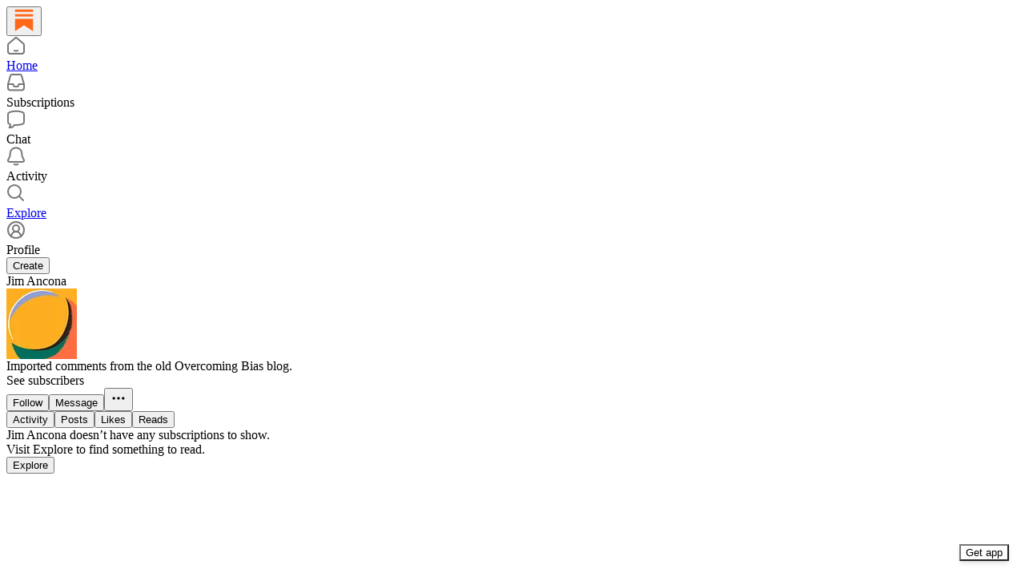

--- FILE ---
content_type: text/css
request_url: https://substackcdn.com/bundle/static/css/reader2.536971c6.css
body_size: 7139
content:
.rowBorderBottom-tHD_Mb{border-bottom:var(--border-default)}.table-m2WTld{border-collapse:collapse;flex-grow:1;max-height:100%;overflow:scroll}.modal-bBpQD3{max-width:50vw;height:60vh;width:auto!important;display:flex!important}@media (max-width:640px){.modal-bBpQD3{max-width:100vw}}.noGrow-skbZ94{flex:0}.grow-CBXF8f{flex:1}.cellPadding-f5tfb5{padding:4px}.cookieBanner-fZ6hup{background-color:var(--color-bg-primary);text-align:center;z-index:1000;width:100%;padding:10px;position:fixed;bottom:0;left:0;box-shadow:0 -2px 5px #0003}.cookieBannerHide-Z9vVXQ{opacity:-1}.liveStreamAvatar-pa3eKG{border:2.7px solid var(--color-accent-fg-red);box-sizing:content-box;box-shadow:none;padding:2.7px}.liveBox-CSADGk{width:100%;position:absolute;bottom:-10px}.liveTag-lDNHQP{outline:2px solid var(--color-bg-primary)}.blurBg-fkm1Tn{background-position:50%;background-size:cover}.blurFg-BbZZn1{-webkit-backdrop-filter:blur(30px);backdrop-filter:blur(30px);background-color:#16171833}.suggestion-t9mwKS{width:160px}.suggestion-t9mwKS:hover{background-color:var(--color-bg-primary-hover)}.suggestionPreview-mx_slc{border:var(--border-default);box-shadow:var(--shadow-lg);display:flex}.suggestionLabel-HDQ2gv{max-width:152px}.avatarContainer-jqklVk{border-radius:50%;padding:2px}.avatarContainer-jqklVk.liveAvatar-Q8uKpU{outline:1px solid var(--color-accent-fg-red)}.liveTag-g9dLki{color:var(--color-accent-fg-red)}.wrapper-vT80lr{max-width:440px}.streamList-OmTUej{max-height:60vh;overflow-y:auto}.avatar-uMPH6I{border:2px solid var(--color-utility-white);box-shadow:var(--shadow-md)}.substackIcon-OOQyJf{box-shadow:var(--shadow-md)}.container-Zhfsnf{border-top:var(--border-default);border-bottom:var(--border-default);box-sizing:border-box;width:100%;padding:24px 0}.container-Zhfsnf.independentVoicesItem-DH12OQ{border:none;padding-top:8px;padding-left:24px;padding-right:24px}.container-Zhfsnf.isMobile-unYUez{padding:8px}.content-sYxJIX{border-radius:var(--border-radius-md);box-sizing:border-box;width:100%;min-height:228px;box-shadow:var(--shadow-md)}.content-sYxJIX.solidBorder-_Bx71s{border:1px solid var(--color-utility-detail)}.content-sYxJIX.isMobile-unYUez{width:95vw}.independentVoices-XSKLqQ{box-sizing:border-box;background-image:url(/img/growth_page/footer.jpeg);background-position:-85px -115px;background-size:125%;width:600px;min-height:216px}.independentVoices-XSKLqQ.isMobile-unYUez{background-position:-75px -15px;background-size:150%;width:95vw}.greenBackground-YGMnWO{background:var(--color-bg-marketing-green)}.appTheme-xUAu9p,.pc-root.app-theme{--color-accent:var(--color-app-light-accent);--color-accent-hover:var(--color-app-light-accent-hover);--color-accent-inverse:var(--color-app-light-accent-inverse);--color-accent-text:var(--color-app-light-accent-text);--color-nav-logo:var(--color-bg-quaternary);--color-bg-accent:var(--color-app-light-bg-accent);--color-bg-accent-hover:var(--color-app-light-bg-accent-hover);--color-fg-primary:var(--color-app-light-fg-primary);--color-fg-secondary:var(--color-app-light-fg-secondary);--color-fg-tertiary:var(--color-app-light-fg-tertiary);--color-bg-primary:var(--color-app-light-bg-primary);--color-bg-primary-hover:var(--color-app-light-bg-primary-hover);--color-bg-secondary:var(--color-app-light-bg-secondary);--color-bg-tertiary:var(--color-app-light-bg-tertiary);--color-bg-quaternary:var(--color-app-light-bg-quaternary);--color-bg-elevated:var(--color-app-light-bg-primary);--color-bg-elevated-primary:var(--color-app-light-bg-primary);--color-bg-elevated-secondary:var(--color-app-light-bg-secondary);--color-bg-elevated-tertiary:var(--color-app-light-bg-tertiary);--border-focus:1px solid var(--color-accent);--focus-ring:0 0 0 2px var(--color-bg-primary),0 0 0 3px var(--color-accent),0 0 0 5px var(--color-bg-accent);--focus-input-ring:0 0 0 2px var(--color-bg-accent);--color-link-fg:var(--color-accent-text);--color-link-bg:var(--color-bg-accent);--color-mention-self-fg:var(--color-accent-text);--color-mention-self-bg:var(--color-bg-accent);--color-ufi-fg-like:var(--color-accent-text);--color-ufi-fg-restack:var(--color-accent-text);--color-ufi-bg-like:var(--color-bg-accent);--color-ufi-bg-restack:var(--color-bg-accent);--color-text-select:var(--color-bg-accent);--color-button-primary-fg:var(--color-accent-inverse);--color-button-primary-bg:var(--color-accent);--color-button-primary-fg-hover:var(--color-accent-inverse);--color-button-primary-bg-hover:var(--color-accent-hover);--color-button-secondary-fg:var(--color-fg-primary);--color-button-secondary-bg:var(--color-bg-secondary);--color-button-secondary-fg-hover:var(--color-fg-primary);--color-button-secondary-bg-hover:var(--color-bg-tertiary);--color-button-secondary-accent-fg:var(--color-accent-text);--color-button-secondary-accent-bg:var(--color-bg-accent);--color-button-secondary-accent-fg-hover:var(--color-accent-text);--color-button-secondary-accent-bg-hover:var(--color-bg-accent-hover);--color-button-secondary-outline-fg:var(--color-fg-primary);--color-button-secondary-outline-bg:transparent;--color-button-secondary-outline-fg-hover:var(--color-fg-primary);--color-button-secondary-outline-bg-hover:var(--color-bg-secondary);--color-button-tertiary-fg:var(--color-fg-primary);--color-button-tertiary-bg:transparent;--color-button-tertiary-fg-hover:var(--color-fg-primary);--color-button-tertiary-bg-hover:var(--color-bg-secondary);--color-button-tertiary-accent-fg:var(--color-accent-text);--color-button-tertiary-accent-bg:transparent;--color-button-tertiary-accent-fg-hover:var(--color-accent-text);--color-button-tertiary-accent-bg-hover:var(--color-bg-accent);--color-button-quaternary-fg:var(--color-fg-secondary);--color-button-quaternary-bg:transparent;--color-button-quaternary-fg-hover:var(--color-fg-primary);--color-button-quaternary-bg-hover:transparent;--color-button-disabled-fg:var(--color-fg-tertiary,var(--color-light-fg-primary));--color-button-disabled-bg:var(--color-bg-secondary,var(--color-light-bg-secondary));--color-accent-themed:var(--color-accent);--color-accent-themed-inverse:var(--color-accent-inverse);--color-bg-accent-themed:var(--color-bg-accent);--color-bg-accent-hover-themed:var(--color-bg-accent-hover)}.dark-mode .pc-root.app-theme,.dark-mode .appTheme-xUAu9p{--color-accent:var(--color-app-dark-accent);--color-accent-hover:var(--color-app-dark-accent-hover);--color-accent-inverse:var(--color-app-dark-accent-inverse);--color-accent-text:var(--color-app-dark-accent-text);--color-bg-accent:var(--color-app-dark-bg-accent);--color-bg-accent-hover:var(--color-app-dark-bg-accent-hover);--color-fg-primary:var(--color-app-dark-fg-primary);--color-fg-secondary:var(--color-app-dark-fg-secondary);--color-fg-tertiary:var(--color-app-dark-fg-tertiary);--color-bg-primary:var(--color-app-dark-bg-primary);--color-bg-primary-hover:var(--color-app-dark-bg-primary-hover);--color-bg-secondary:var(--color-app-dark-bg-secondary);--color-bg-tertiary:var(--color-app-dark-bg-tertiary);--color-bg-quaternary:var(--color-app-dark-bg-quaternary);--color-bg-elevated:var(--color-app-dark-bg-primary-hover);--color-bg-elevated-primary:var(--color-app-dark-bg-primary-hover);--color-bg-elevated-secondary:var(--color-app-dark-bg-secondary);--color-bg-elevated-tertiary:var(--color-app-dark-bg-tertiary-hover);--color-bg-elevated-hover:var(--color-app-dark-bg-secondary-hover)}.bottomNav-K2bXUF{height:var(--bnav-height);transition:transform var(--animation-timing-slow)var(--animation-drawer);bottom:0;left:0;right:0}.bottomNav-K2bXUF.hidden-ifE2Uj{transform:translateY(calc(var(--bnav-height) + 1px))}.post-Ogv8cn:not(.loaded-yPoGB8){opacity:0;transform:translate3d(0,var(--size-4),0);will-change:opacity,transform}.post-Ogv8cn.loaded-yPoGB8{animation:fadeIn-GQR3Ag var(--animation-timing-slow)var(--animation-drawer);will-change:auto}@keyframes fadeIn-GQR3Ag{0%{opacity:0;transform:translate3d(0,var(--size-4),0)}to{opacity:1;transform:translate(0,0)}}.root-M94l49{top:calc(var(--nav-height) + var(--size-16));left:var(--page-x-padding);opacity:1}@media (max-width:825px){.root-M94l49{opacity:0}}.card-N02akT{width:min(var(--embed-width,600px))}.nav-px4LIE{height:var(--nav-height);background-color:color-mix(in srgb,var(--color-bg-primary)80%,transparent);-webkit-backdrop-filter:blur(40px);backdrop-filter:blur(40px);position:absolute;top:0;left:0;right:0}.avatar-D92esj{position:absolute;top:50%;left:50%;transform:translate(-50%,-50%)}.viewer-uYulTr{--page-width:600px;--embed-width:700px;--page-x-padding:var(--size-16);--column-width:64px;--nav-height:72px;--bnav-height:var(--size-post-viewer-bottom-nav-height);--transition-smooth:var(--animation-timing-slow)var(--animation-smooth);box-shadow:0 0 24px #0000000d,0 4px 12px #0000001a,0 2px 6px #00000026}@media (max-width:600px){.viewer-uYulTr{--page-x-padding:16px;--page-width:calc(100vw - var(--page-x-padding)*2)}}@media (max-width:700px){.viewer-uYulTr{--embed-width:calc(100vw - var(--page-x-padding)*2)}}.dark-mode .viewer-uYulTr{box-shadow:0 0 24px #00000026,0 4px 12px #00000040,0 2px 6px #00000073}.actionIcon-zabIaF{width:var(--size-20);height:var(--size-20)}.post-mS6ZNe{padding-top:calc(var(--nav-height) + var(--size-16));padding-bottom:var(--size-32);padding-left:var(--page-x-padding);padding-right:var(--page-x-padding);overflow-y:auto}.bottomNav-dRDXUh{height:var(--bnav-height);bottom:0;left:0;right:0}.ufi-Zz5H7M{width:var(--page-width)}.ufiButton-GHWGap{gap:var(--size-8)!important;padding:var(--size-8)!important;width:auto!important;min-width:var(--size-40)!important}@media (hover:hover){.likeButton-hHN7ID:hover:enabled{background-color:var(--color-accent-bg-red)!important}.likeButton-hHN7ID:hover:enabled svg{transition:var(--animate-hover);stroke:var(--color-accent-fg-red)}}.likeButton-hHN7ID.isLiked-pMluhK svg{fill:var(--color-accent-fg-red);stroke:var(--color-accent-fg-red)}@media (hover:hover){.commentButton-ff26sw:hover:enabled{background-color:var(--color-accent-bg-cyan)!important}.commentButton-ff26sw:hover:enabled svg{transition:var(--animate-hover);stroke:var(--color-accent-fg-cyan)}.restackButton-lPk8i4:hover:enabled{background-color:var(--color-accent-bg-green)!important}.restackButton-lPk8i4:hover:enabled svg{transition:var(--animate-hover);stroke:var(--color-accent-fg-green)}}.restackButton-lPk8i4.isRestacked-sI4aHp svg{stroke:var(--color-accent-fg-green)}@media (hover:hover){.shareButton-9InAJp:hover:enabled{background-color:var(--color-accent-bg-orange)!important}.shareButton-9InAJp:hover:enabled svg{transition:var(--animate-hover);stroke:var(--color-accent-fg-orange)}}body .reader2-post-content{font-family:var(--font-family-serif)}body .reader2-post-content .body.markup>*{max-width:var(--page-width);margin-left:auto;margin-right:auto}body .reader2-post-content .body.markup>.captioned-image-container{max-width:var(--embed-width)}.header-E_kSHd{background:linear-gradient(70deg,#0f0d1b00,#a42d264d),linear-gradient(22deg,#76726c,#0e0c1a 40%)}.closeButton-n15Rux{top:var(--size-20);right:var(--size-20)}@layer pencraft{.tab-ntEFBb{text-transform:capitalize;--color-button-fg:var(--color-fg-secondary)}.tab-ntEFBb[data-state=active]{--color-button-fg:var(--color-button-mono-fg);--color-button-bg:var(--color-button-mono-bg);--color-button-hover-fg:var(--color-button-mono-fg-hover);--color-button-hover-bg:var(--color-button-mono-bg-hover)}}.root-tHtwM7{--size-sidebar-offset:calc(var(--size-top-bar) + 92px)}.miniPublication-nIn5OF{flex:1px;min-width:0}.closeButton-NsYBoH{right:var(--size-16);top:var(--size-16);position:absolute}.highlight-sol3h_{background-color:var(--color-bg-secondary)}.highlightTertiary-BSXnHe{background-color:var(--color-bg-elevated-tertiary)}@media (hover:hover){.linkRow-ZeshdE:hover{background-color:var(--color-bg-secondary)}}.linkRow-ZeshdE{transition:var(--animate-hover)}.connectTwitterRow-aLPYwa{padding:0}.twitterVerifiedIcon-ibVZrc.twitterVerifiedIcon-ibVZrc{fill:var(--color-fg-secondary);stroke:none}.twitterVerifiedIcon-ibVZrc.twitterVerifiedIcon-ibVZrc path:last-child{stroke:var(--color-bg-primary)}.swatch-DOPr0l{--color-input-value:transparent;background-color:var(--color-input-value)}.swatch-DOPr0l.selected-QfivKs{outline:1px solid var(--color-fg-primary)}.swatch-DOPr0l:focus-within{box-shadow:var(--focus-ring)}.customSwatch-XrkFCL{outline:var(--border-default);background:conic-gradient(from 180deg,red 0deg,#ff9300 36deg,#beff00 72deg,#0f0 108deg,#00ff49 144deg,#0ff 180deg,#0072ff 216deg,#3900ff 252deg,#df00ff 288deg,#ff009c 324deg,red 360deg)}.customSwatch-XrkFCL input{cursor:pointer;background-color:#0000;border:none;margin:0;padding:0}.customSwatch-XrkFCL input::-webkit-color-swatch{display:none}.customSwatch-XrkFCL input::-moz-color-swatch{display:none}.modal-vhu9XU{background-color:color-mix(in srgb,var(--color-light-bg-primary),var(--background-color)10%);--color-button-secondary-bg:color-mix(in srgb,var(--color-light-bg-secondary),var(--background-color)10%);--color-button-secondary-bg-hover:oklch(from var(--color-button-secondary-bg)calc(l - .1)c h)}.dark-mode .modal-vhu9XU{background-color:color-mix(in srgb,var(--color-dark-bg-primary),var(--background-color)10%);--color-button-secondary-bg:color-mix(in srgb,var(--color-dark-bg-secondary),var(--background-color)10%);--color-button-secondary-bg-hover:oklch(from var(--color-button-secondary-bg)calc(l + .1)c h)}.buttons-wX_18I{top:var(--size-12);right:var(--size-12);position:absolute}.dropZone-i1rN4l,.photo-Nl_l5a{object-fit:cover;aspect-ratio:var(--aspect);width:100%}.loading-DFslWE{background-color:var(--color-utility-modal);-webkit-backdrop-filter:grayscale()contrast(50%);backdrop-filter:grayscale()contrast(50%)}.input-fg40iX{cursor:pointer}.swatch-3942E9{--color-input-value:transparent;background-color:var(--color-input-value)}.circle-rMBLF0{border-radius:var(--border-radius-md);border:var(--border-default);box-sizing:border-box;cursor:pointer;width:24px;height:24px}.circle-rMBLF0.selectedPlan-FGMSWk{border:7px solid var(--color-accent-fg-orange)}.circle-rMBLF0.hidden-ILzGmH{background-color:var(--color-bg-primary);border:none}.radio-ILpU4J{visibility:hidden;display:none}.input-kKv3An{border:var(--border-default);box-sizing:border-box;color:var(--color-fg-primary);background-color:var(--color-bg-primary);border-radius:var(--border-radius-sm);height:var(--size-40);padding:0 var(--size-12);flex-grow:1}.input-kKv3An.error-AQ11GK{color:var(--color-semantic-error-bg-primary);border-color:var(--color-semantic-error-bg-primary)}.input-kKv3An::placeholder{color:var(--color-fg-secondary)}.page-ykYKGA.page-ykYKGA.page-ykYKGA{gap:0;padding:0}.sort-lAhhIt{color:var(--color-fg-secondary);font-size:var(--font-size-13);font-weight:var(--font-weight-medium);box-shadow:none}.inboxTabSort-p5dCzL:hover{border:1px solid #0000}.header-DQgjnB{height:52px}@media screen and (min-width:651px){.pubName-vk4hc_{width:200px}}.page-NxFeBU{max-width:1440px;position:relative}.leaderboardPageBackground-Hol2jC{--background-image:url(/img/leaderboard_banner_light.svg);background-image:linear-gradient(180deg,var(--color-bg-primary)5%,transparent 33%,transparent 66%,var(--color-bg-primary)90%),var(--background-image);z-index:-1;background-position:100%;background-repeat:no-repeat;background-size:contain;position:absolute;top:0;bottom:0;left:0;right:0}.dark-mode .leaderboardPageBackground-Hol2jC{--background-image:url(/img/leaderboard_banner_dark.svg)}.headerIcon-vFzD3Y{background-color:var(--color-light-accent-fg-red)}.divider-RTh_Tm,.joinButton-BaiMuk,.declineButton-lXoT5b{width:100%}.liveBox-v10ZRx{background:var(--accent-fg-red,#eb5757);opacity:0px}.liveBoxWithShadow-QCPDuR{background:var(--accent-fg-red,#eb5757);opacity:0px;margin-top:-20px;box-shadow:0 0 15px #ffffffbf}.liveText-f0cMoG{letter-spacing:.45px;text-align:center;color:#fff;font-size:24.75px;font-weight:590;line-height:36px}.whiteText-xjWLgH{color:#fff}.bgImageContainer-v393v7{z-index:0;filter:blur(4px);width:412px;max-height:311px;position:absolute;top:0;left:0;overflow:hidden}.bgImageOverlay-S4UfCZ{background-blend-mode:overlay;object-fit:cover;background:#2525258c;width:100%;height:100%;position:absolute;top:0;left:0}.viewCountBox-_UQ2Nn{opacity:0px;background:var(--bg-tertiary,#363737)}.tos-vm9TRp{text-align:center}.tos-vm9TRp a{text-decoration:underline}.subscribeWidgetContainer-oSo8LS.subscribeWidgetContainer-oSo8LS.subscribeWidgetContainer-oSo8LS input{background-color:var(--color-bg-primary)}.subscribeWidgetContainer-oSo8LS.subscribeWidgetContainer-oSo8LS.subscribeWidgetContainer-oSo8LS p{margin:0}.modalHeader-PjTR1b{padding-top:12px}.mainPubAvatar-Bxc2WL{z-index:1;outline:3px solid var(--color-text-white,#fff);position:absolute;bottom:0;left:0}.invitedPubAvatar-qin967{outline:3px solid var(--color-text-white,#fff);position:absolute;right:0}.PubAvatars-YfZ8KW{width:80px;height:80px;margin:0 auto;position:relative}.scheduledLiveStreamContainer-Pdzpq3{width:100vw;height:var(--full-height);background-color:var(--color-utility-black);position:relative;overflow:hidden}.heart-v8Jdcb{opacity:0;transition:all 2s var(--animation-smooth);pointer-events:none;fill:var(--color-accent-fg-red);stroke:var(--color-accent-fg-red);position:absolute;top:10px;left:10px}.heart-v8Jdcb svg{fill:var(--color-accent-fg-red);stroke:var(--color-accent-fg-red)}@starting-style{.heart-v8Jdcb{opacity:1;transform:translate(-50%,-50%)rotate(0)}}.profileUpdater-bXuV5M.profileUpdater-bXuV5M.profileUpdater-bXuV5M{width:100%}.joinedText-pllHZH>*{margin-right:var(--size-4)}.message-lU6Uj5{word-break:break-word}.jumpButton-AIaH5l{right:var(--size-16);bottom:var(--size-16);box-shadow:var(--shadow-md);transition:var(--animate-hover);opacity:1;pointer-events:auto;position:absolute}.jumpButton-AIaH5l.hidden-jcjp2w{opacity:0;pointer-events:none}.primaryPubAvatar-DsPqHi{z-index:1;outline:3px solid var(--color-bg-primary);position:absolute;bottom:0;left:0}.guestPubAvatar-tqWNqe{position:absolute;top:0;right:0}.subscribeWidget-DmciqD{--color-bg-secondary-themed:var(--color-bg-primary);margin:0}.subscribeWidget-DmciqD p{margin:0}.unmuteOverlayContainer-WcXkPG{background:#0003;justify-content:center;align-items:center;display:flex;position:absolute;top:0;bottom:0;left:0;right:0}.liveStreamVideoZoom-_qvCom{height:var(--full-height);width:calc(var(--full-height)*16/9);position:absolute}.liveStreamVideo-asigz8{width:100%}.subscribeButton-CtrItP.subscribeButton-CtrItP.subscribeButton-CtrItP.subscribeButton-CtrItP{margin-right:var(--size-4);border-radius:var(--border-radius-full)}.authorPill-wbOG0c{background-color:var(--material-dark-regular);-webkit-backdrop-filter:var(--glass-blur);backdrop-filter:var(--glass-blur)}.viewerCountContainer-XTwz_D{margin-left:auto}.closeButtonHidden-PBnS9i{display:none}.liveStreamHeaderViewerCount-UDCSmc,.liveStreamHeader-OLlNVf{z-index:1001;top:0;left:0;right:0}.liveStreamHeader-OLlNVf{z-index:1001}.livePill-bjILuE{filter:saturate(1.3)}.closeButton-sVbZDe{z-index:1001;position:fixed;top:16px;left:16px}.videoContainer-bFmoVz{height:var(--full-height);background-color:var(--color-utility-black);position:relative;overflow:hidden}.container-hbjpWY{width:100vw}.chatContainer-AN9dgq{height:var(--full-height);width:350px}.chatHeader-s5ljID{box-sizing:border-box;width:100%}.chatContainerFullscreen-fSFBbl{display:none}.liveStreamHeader-u6ZCk1{z-index:1;top:0;left:0;right:0}.viewerCountContainer-yy87bu{margin-left:auto}.chatMessageContainer-qJZevW{box-sizing:border-box;width:100%}.messageContainer-pgynYi{box-sizing:border-box;scrollbar-width:none;-ms-overflow-style:none;width:100%;height:100%;overflow:scroll}.message-DRg1zC{word-break:break-word;width:100%}.subscribeButton-Q8i7Af.subscribeButton-Q8i7Af.subscribeButton-Q8i7Af.subscribeButton-Q8i7Af{border-radius:var(--border-radius-full);margin-left:auto}.image-lgGaTu{width:100%}.blurredMessageContainer-UHKNQm{filter:blur(10px)}.reactionIcon-p8De54.reactionIcon-p8De54.reactionIcon-p8De54{opacity:0;transition:all 1s var(--animation-smooth);pointer-events:none;fill:var(--color-accent-fg-red);stroke:var(--color-accent-fg-red);position:absolute;top:10px;left:10px}.reactionIcon-p8De54.reactionIcon-p8De54.reactionIcon-p8De54 svg{fill:var(--color-accent-fg-red);stroke:var(--color-accent-fg-red)}@starting-style{.reactionIcon-p8De54.reactionIcon-p8De54.reactionIcon-p8De54{opacity:1;transform:translate(0)}}.reactionButton-aHRYW_{position:relative}.closeButtonHidden-GhiCm_{display:none}.scrollToBottomContainer-vk_Q7p{background-color:#0000;width:100%;position:absolute;bottom:72px}@media screen and (max-width:650px){.highlightRow-AFQax6.withPlans-Bg9lCn{flex-direction:column;align-items:start}.highlightButtons-QWq9fr{flex-direction:column;width:100%}}.highlightMeta-bvl0PA{display:flex}.highlightButtons-QWq9fr{gap:8px;display:flex}.page-BCBTjE{max-width:650px}.librarySection-F8ROnY{padding:var(--size-24)0;gap:var(--size-8)}@media (max-width:650px){.librarySection-F8ROnY{padding:var(--size-8)0;border:none;gap:0}}.libraryIcon-c27QkI{height:var(--size-40);width:var(--size-40);justify-content:center;align-items:center;display:flex}@media (max-width:650px){.libraryIcon-c27QkI{height:var(--size-32);width:var(--size-32)}}.libraryItem-aPXCP4{cursor:pointer;transition:var(--animate-hover);margin:0 -8px}.libraryItem-aPXCP4:hover{background-color:var(--color-bg-secondary)}.libraryItem-aPXCP4 .menuButton-sRal8P:hover{background-color:var(--color-bg-tertiary)}.leftIcon-PJOcOL{width:var(--size-40);height:var(--size-40)}.savedIcon-yhw7RW{background-color:var(--color-accent-fg-green)}.savedIcon-yhw7RW svg{stroke:var(--color-light-bg-primary);fill:var(--color-light-bg-primary)}.archiveIcon-fp69ww{background-color:var(--color-accent-fg-purple)}.archiveIcon-fp69ww svg{width:var(--size-24);height:var(--size-24)}.archiveIcon-fp69ww svg :first-child,.archiveIcon-fp69ww svg :nth-child(2){stroke:var(--color-accent-fg-purple);fill:var(--color-light-bg-primary)}.archiveIcon-fp69ww svg :nth-child(3){stroke:var(--color-accent-fg-purple)}.tos-fWRMR_{text-align:center}.tos-fWRMR_ a{text-decoration:underline}.subscribeWidgetContainer-xBr6Eu.subscribeWidgetContainer-xBr6Eu.subscribeWidgetContainer-xBr6Eu input{background-color:var(--color-bg-primary)}.subscribeWidgetContainer-xBr6Eu.subscribeWidgetContainer-xBr6Eu.subscribeWidgetContainer-xBr6Eu p{margin:0}.mainPubAvatar-jsZ95u{z-index:1;outline:3px solid var(--color-text-white,#fff);position:absolute;bottom:0;left:0}.invitedPubAvatar-OPhB0e{outline:3px solid var(--color-text-white,#fff);position:absolute;right:0}.pubAvatars-nTTf2Z{width:80px;height:80px;margin:0 auto;position:relative}.liveStreamShareModalHeader-gNo8jo{border-radius:var(--border-radius-lg,20px)var(--border-radius-lg,20px)var(--border-radius-none,0px)var(--border-radius-none,0px);background:linear-gradient(77deg,#0f0d1b00 8.27%,#03ff3b4d 90.24%),linear-gradient(208deg,#0e0c1a 50.52%,#76726c 108.52%),#000}.liveStreamShareModalMobileHeader-K6ztTD{border-radius:var(--border-radius-lg);margin-top:20px;margin-left:20px;margin-right:20px}.noBorderModal-Tmgy4G.noBorderModal-Tmgy4G.noBorderModal-Tmgy4G{border:none}.liveAvatarImage-k8bFOq{outline:2.5px solid var(--accent-fg-red,#eb5757);border:6.25px solid #0d2034}.liveAvatarLabel-Zpwlfs{border-radius:var(--border-radius-sm);z-index:1;border:2.5px solid #0d1f32;margin-top:-12px;padding-left:4px;padding-right:4px}.getAppButton-HOKa_p{width:100%}.qrContainer-yKgzsT{box-shadow:var(--shadow-xl);background:var(--color-bg-elevated-primary);width:-webkit-fit-content;width:fit-content}.qrCode-H0bjB3{border-radius:var(--border-radius-lg);background-color:var(--color-bg-elevated-primary);box-shadow:var(--shadow-lg);transition:transform var(--animation-timing-slow)var(--animation-smooth);cursor:pointer;overflow:hidden}@media (hover:hover){.qrCode-H0bjB3:hover{transform:scale(1.02)}}.container-wcKC8m{margin:0 var(--overflow);transition:var(--animate-hover)}.container-wcKC8m:hover{opacity:.9}.image-WJiR9w{cursor:pointer;max-width:100%;aspect-ratio:var(--aspect);object-fit:cover}.liveStreamContainer-FcukCX{overflow:auto}svg.fillIcon-CcS0fl{fill:var(--color-fg-secondary);stroke:none}.twitterVerifiedIcon-v59YgL.twitterVerifiedIcon-v59YgL{margin-left:-4px}.twitterVerifiedIcon-v59YgL.twitterVerifiedIcon-v59YgL path:last-child{stroke:var(--color-bg-primary)}.profileRow-pxzPMX{transition:var(--animate-hover);cursor:pointer}.profileRow-pxzPMX:hover{background-color:var(--color-utility-detail)}.profileImage-HkuUYh{width:48px;height:48px}.socialLinkIcon-yTx6z2{stroke:none!important}.stat-fGDQWV{color:var(--color-fg-secondary);cursor:pointer}@media (hover:hover){.stat-fGDQWV:hover{text-decoration:underline}}.readsRow-sdX9cR{border-radius:var(--border-radius-md);transition:var(--animate-hover);text-decoration:none}@media (hover:hover){.readsRow-sdX9cR:hover{background-color:var(--color-bg-secondary)}}.page-tdumDw{width:600px}@media (max-width:1032px){.page-tdumDw{width:100%}}.grid-bCt58x{gap:var(--size-8);padding:0 var(--size-4);grid-template-rows:auto;grid-template-columns:repeat(auto-fit,minmax(212px,1fr));display:grid}.pubMain-P7p9KT{transition:var(--animate-hover)}@media (hover:hover){.pubMain-P7p9KT:hover{background-color:var(--color-bg-tertiary)}}.pub-WKvJgt{border-radius:var(--border-radius-md);transition:var(--animate-hover);text-decoration:none}@media (hover:hover){.pub-WKvJgt:hover{background-color:var(--color-bg-secondary)}}.reader2-mobile-nav-icon-B_bswu{position:relative}@media (min-width:640px){.modalContainer-mJcb4X{padding:0 24px;width:549px!important}}.fullWidth-G75cMo{width:100%}.previewImage-PB2ITv,.previewImage-gPZ7_D{border-radius:var(--border-radius-sm);background-color:#fff;width:100%;height:100%}.position-PH56bs{bottom:0;right:0}.container-JHgoYl{border:3px solid var(--color-bg-primary);box-sizing:content-box;box-shadow:0 0 200px var(--color-bg-primary);margin:-3px}@media (hover:hover){.avatar-h98fMT{transition:var(--animate-hover)}.avatar-h98fMT:hover{opacity:.9}}.liveStreamAvatar-f516FN{border:var(--size-2)solid var(--color-accent-fg-red);padding:var(--size-2);margin:calc(var(--size-2)*-1);box-sizing:content-box}.liveTag-Gk0dUD{outline:2px solid var(--color-bg-primary);text-transform:uppercase;position:absolute;bottom:0;left:50%;transform:translate(-50%)translateY(50%)}.chip-fQexYY{max-width:var(--size-200)}.background-KXGe1p{z-index:1;filter:blur(40px);background-position:50%;background-size:200% 200%}.background-KXGe1p:after{content:"";background:radial-gradient(circle at center,oklch(from var(--color-bg-primary)l c h/.7)30%,oklch(from var(--color-bg-primary)l c h/.5)70%,oklch(from var(--color-bg-primary)l c h/.2)100%);z-index:2;position:absolute;top:0;bottom:0;left:0;right:0}.titleBackground-exoCem{z-index:4;position:relative}.coverImage-x3_L3d{box-shadow:var(--shadow-md);border:var(--border-default);border-radius:var(--border-radius-md);background-color:var(--color-bg-primary)}.postLinkWrapper-vEGonK{transition:var(--animate-hover);cursor:pointer}.postLinkWrapper-vEGonK:hover{background:var(--color-bg-primary-hover)}.tabsScrollContainer-SKpsBf{width:100%;padding-left:56px}.centerColumn-VxDEbN{width:560px}@media (max-width:650px){.centerColumn-VxDEbN{width:100vw}}.checkmarkWrapper-mzOAay{width:var(--size-24);height:var(--size-24)}.suggestedSearchDescription-noP7ja{border-bottom:var(--border-default);padding-bottom:20px}.centerColumn-YF8v3c{width:560px}@media (max-width:650px){.centerColumn-YF8v3c{width:100vw}}.chevronButton-lFVChj{cursor:pointer;width:var(--size-20);height:var(--size-20);flex:none;justify-content:center;align-items:center;display:flex}.chevronButton-lFVChj:active{transform:var(--transform-pressed)}.chevron-v7VgTG{stroke:var(--color-fg-tertiary);transition:all var(--animation-timing-fast)var(--animation-bounce)}.chevron-v7VgTG.active-o57gul{transform:rotate(90deg)}.thumbButton-bMIknH{cursor:pointer;width:var(--size-32);height:var(--size-32);border-radius:var(--border-radius-full);transition:all var(--animation-timing-fast)var(--animation-bounce);flex:none;justify-content:center;align-items:center;display:flex}.thumbButton-bMIknH:active{transform:scale(.9)rotate(10deg)}.thumbButton-bMIknH.active-o57gul:active{transform:scale(.9)}.thumbButton-bMIknH svg{stroke:var(--color-fg-tertiary);transition:var(--animate-hover)}.thumbButton-bMIknH:hover svg{stroke:var(--color-fg-primary)}.thumbButton-bMIknH.positive-Dzs1bO{padding-bottom:1px}.thumbButton-bMIknH.positive-Dzs1bO.active-o57gul{background-color:var(--color-semantic-success-utility-detail)}.thumbButton-bMIknH.positive-Dzs1bO.active-o57gul svg{stroke:var(--color-semantic-success-bg-primary)}.thumbButton-bMIknH.negative-D7OQf6{padding-top:1px}.thumbButton-bMIknH.negative-D7OQf6.active-o57gul{background-color:var(--color-semantic-error-utility-detail)}.thumbButton-bMIknH.negative-D7OQf6.active-o57gul svg{stroke:var(--color-semantic-error-bg-primary)}.newTag-EymRgU{background:var(--print_pop);border-radius:var(--border-radius-sm);padding:2px 6px;color:var(--print_on_pop)!important}.advice-XVneD2{border:none;outline:none}.appBadge-Ix7oIM{border-radius:var(--border-radius-md);height:48px;display:flex;overflow:hidden}.title-P_RH5x{letter-spacing:.5px!important}.relative-o5rZX8{position:relative}.haveAppBox-PtYlje{position:absolute;bottom:0}.haveApp-uQuoag a{color:var(--color-fg-secondary);text-decoration:underline}.inputGroup-i181vK{border:var(--border-default);border-radius:var(--border-radius-sm);padding-right:4px}input.styled-AWAt5z{border-radius:var(--border-radius-sm);font-family:var(--font-family-text);box-sizing:border-box;font-size:16px;font-weight:var(--font-weight-regular);color:var(--color-fg-primary);background-color:var(--color-bg-primary);border:none;width:100%;margin:0;padding:12px;line-height:1.5}.link-SYrJtS{text-overflow:ellipsis;flex-flow:wrap;overflow:hidden}

--- FILE ---
content_type: application/javascript
request_url: https://substackcdn.com/bundle/static/js/reader2.29c3cc99.js
body_size: 223321
content:
(()=>{"use strict";var e,t,n,i,r,o,a,l,s={45464:function(e,t,n){n.d(t,{A:()=>i});let i={bubbleStack:"bubbleStack-umAMnU",bubble:"bubble-LfInju",linkBubble:"linkBubble-t8SyEH",paywallBubble:"paywallBubble-HIFC1C",imageGroup:"imageGroup-hmX9Za",hasFooter:"hasFooter-knDZrK",body:"body-SxXE9l",authorName:"authorName-RUTp3m",facepileAvatar:"facepileAvatar-F_BcFw",outgoing:"outgoing-zRoPvi",facepile:"facepile-_l_hyN",readMore:"readMore-OS5vSy",pixels:"pixels-dEQTfm",textLink:"textLink-TnmBfo",linkImg:"linkImg-kNOnWu",linkUrl:"linkUrl-LW11wp",linkTitle:"linkTitle-oVSOfX",reactionsWrapper:"reactionsWrapper-ls9Csz",actions:"actions-QkU3dI",avatarContainer:"avatarContainer-QgIACu",highlight:"highlight-pSh3e7","highlight-animation":"highlight-animation-kGdFb4",highlightAnimation:"highlight-animation-kGdFb4",isLast:"isLast-UDCLfj",quoteBox:"quoteBox-Dcal5K",quote:"quote-IkMApN",incoming:"incoming-yrKQPL",notFirst:"notFirst-MmF7_s",author:"author-naTBRq",hasUnread:"hasUnread-p_1CFW",noUnread:"noUnread-aWF1i8",paywallReplyTag:"paywallReplyTag-AnU7qK",media:"media-H8ykdm",center:"center-F91XRK",right:"right-dRUlyN",iconOnly:"iconOnly-pLEdW7",paywallFade:"paywallFade-jjuRAC",paywallBlur:"paywallBlur-yZ2js3",paywallText:"paywallText-s4FRye"}},67022:function(e,t,n){n.d(t,{A:()=>i});let i={datePicker:"datePicker-GG3Vly"}},65259:function(){},35407:function(e,t,n){n.d(t,{A:()=>i});let i={root:"root-MjHNqP",isOnInbox:"isOnInbox-pP0vQF",inboxColumn:"inboxColumn-SxsPqY",paywallStack:"paywallStack-RdkSad",pubChatColumn:"pubChatColumn-Zck7MX",pubChatFull:"pubChatFull-tEPJ4X",chatPublicationContainer:"chatPublicationContainer-y1FRFU",invitesRow:"invitesRow-QZEeej",show:"show-vL_rsU",unfurl:"unfurl-n5q4dW",sticky:"sticky-ykmBOy",unreadDot:"unreadDot-fNgNDl",unreadTabDot:"unreadTabDot-aqz7wG",selected:"selected-oDAfJA",currentVisibilityBox:"currentVisibilityBox-VAGH9Q",headerPubLink:"headerPubLink-uygNA1",sidebarRowTitle:"sidebarRowTitle-wepYF4",headerPubAvatar:"headerPubAvatar-jFmd9c",inputBox:"inputBox-UuLYvf",textInputInset:"textInputInset-jnSii9",invisible:"invisible-AW4ANv",textInput:"textInput-zlmYim",dropzone:"dropzone-W750JH",newThreadButton:"newThreadButton-POT_Ph",roundedFooterPlaceholder:"roundedFooterPlaceholder-k7TSWJ",chatContainer:"chatContainer-fnFgIy",fade:"fade-HKCqnN",composerLinkPreview:"composerLinkPreview-cBU00h",imageBox:"imageBox-NAFgde",image:"image-PfNhry",deleteFile:"deleteFile-gv_fWj",messageSquareIcon:"messageSquareIcon-_NUoeX",paywall:"paywall-hfm67h",modalChatEditor:"modalChatEditor-bbcasD",newText:"newText-IkD33N",newBorder:"newBorder-fycRk_",jumpButton:"jumpButton-yc047J",jumpBadge:"jumpBadge-IO2hJP"}},44567:function(e,t,n){n.d(t,{A:()=>i});let i={hasModal:"hasModal-bDnxNx",modalViewer:"modalViewer-xO_gxg",active:"active-uB0ZZs",logo:"logo-DQBU5j",back:"back-nF7MN5"}},37343:function(e,t,n){n.d(t,{fZ:()=>h});var i=n(4006),r=n(48697),o=n(17402),a=n(73164);n(84605);var l=n(86500),s=n(58418),c=n(68349);n(24078),n(35369),n(76977);var u=n(63136),d=n(24216);n(39318);var p=n(49807),m=n(98949);function h(e){let t,n,{user:o,pathname:a="/inbox"}=e,[d,h]=(0,s.A)("reader-ios-install-banner",604800),v=(0,m.aR)()?"ios":(0,m.m0)()?"android":null;return d||!v||(null==o?void 0:o.reader_installed_at)||"ios"===v&&(0,c.nr)()&&(a.startsWith(p.TJD)||a.includes("/note/"))||a.startsWith("/chat")?null:(0,i.FD)(f,{className:"app-banner-fixed",children:[(0,i.Y)(g,{surface:"reader"}),(0,i.Y)(b,{}),(0,i.Y)(_,{children:(0,i.Y)(u.EY,{translated:!0,children:"Get the full experience"})}),(0,i.Y)("a",{href:(n=(t=a.split("/")).length>1?t[1]:null)&&["/chat",p.TJD,"/activity","/library"].includes("/".concat(n))?(0,p._h3)({tab:n,redirect:"app-store"}):(0,p._h3)({tab:"inbox",redirect:"app-store"}),className:"app-banner-cta",onClick:()=>{(0,l.u4)(l.qY.APP_BANNER_TAPPED,{surface:"reader"})},children:(0,i.Y)(u.EY,{translated:!0,children:"Get app"})}),(0,i.Y)("button",{className:"reader2-button-reset",onClick:()=>{(0,l.u4)(l.qY.APP_BANNER_DISMISSED),h()},children:(0,i.Y)(r.A,{size:16,className:"app-banner-x-out"})})]})}function g(e){let{surface:t,bannerType:n}=e;return(0,o.useEffect)(()=>{(0,l.u4)(l.qY.APP_BANNER_VIEWED,{surface:t,bannerType:n})},[]),null}let f=(0,d.a)("app-banner"),_=(0,d.a)("app-banner-text");function b(){return(0,i.Y)("div",{className:"app-banner-icon",children:(0,i.Y)(a.A,{height:16})})}},28308:function(e,t,n){n.d(t,{ZT:()=>s});var i=n(4006),r=n(32485),o=n.n(r),a=n(17402);n(15734);var l=n(3680);n(84605),n(58418);let s=function(){let{children:e,className:t,level:n="info",onClose:r}=arguments.length>0&&void 0!==arguments[0]?arguments[0]:{},[s,c]=(0,a.useState)(!1);return s&&"error"!==n?null:(0,i.FD)("div",{className:o()("banner",n,t),children:["error"!==n&&(0,i.Y)(l.A,{width:12,height:12,className:"banner-close",onClick:e=>{e.preventDefault(),e.stopPropagation(),r&&r(),c(!0)}}),e]})}},30796:function(e,t,n){n.d(t,{h:()=>u});var i=n(4006),r=n(32485),o=n.n(r),a=n(17402),l=n(10278),s=n(76977),c=n(71305);function u(e){let{className:t,assets:n,readOnly:r,onClick:u,maxHeight:p=420,children:m,feedItem:h,commentId:g}=e,f=(0,l.Cu)(n),[_,b]=(0,a.useState)(null),v=(0,a.useRef)(null),y=(0,l.wY)(v,0),[Y,w]=f;if(!Y||!w)return null;let k=Y.width&&Y.height?Y.width/Y.height:1,S=w.width&&w.height?w.width/w.height:1,I=k+S,C=y-6,E=Math.min(p,C/I),D=[C*k/I,C*S/I];return(0,i.FD)(s.pT,{ref:v,className:o()(c.A.imageDiptych,t),gap:6,overflow:"hidden",children:[f.map((e,t)=>(0,i.Y)(d,{asset:e.src,explicit:e.explicit,readOnly:r,width:D[t],height:E,index:t,onClick:r?void 0:n=>{n.preventDefault(),u&&u({attachmentId:e.id,attachmentType:"image"}),b({index:t})},children:m},e.src)),!r&&(0,i.Y)(l.yx,{assets:f,imageViewer:_,setImageViewer:b,readOnly:r,feedItem:h,commentId:g})]})}function d(e){let{asset:t,explicit:n,onClick:r,readOnly:a,width:s=500,height:u,children:d,index:p}=e;return(0,i.Y)(l.Vn,{asset:t,explicit:n,onClick:r,readOnly:a,width:s,height:u,className:o()(c.A.diptychImage,c.A["index-".concat(p+1)]),children:d})}},47963:function(e,t,n){n.d(t,{El:()=>T,gF:()=>A,hj:()=>P});var i=n(69277),r=n(70408),o=n(79785),a=n(4006),l=n(17402),s=n(80682),c=n(72880),u=n(84605),d=n(46271),p=n(86500),m=n(94729),h=n(12501),g=n(22057),f=n(35369),_=n(16074),b=n(76977),v=n(20500),y=n(16993),Y=n(63136),w=n(59482),k=n(11510),S=n(39318),I=n(82776),C=n(34372);function E(){let e=(0,o._)(["Accept ","'s gift in the Substack app"]);return E=function(){return e},e}function D(){let e=(0,o._)(["We sent a link to download the Substack app to ","."]);return D=function(){return e},e}function T(){let{utm_campaign:e,utm_source:t,utm_content:n,abTestingId:i,overrideCTA:r,overrideTitle:o,subTitle:s,openUrl:c,giftCard:u,pub:d,facepileUsers:m}=arguments.length>0&&void 0!==arguments[0]?arguments[0]:{},[h,g]=(0,l.useState)(!1),f=(0,l.useCallback)(()=>{g(!0),(0,p.u4)(p.qY.APP_INSTALL_MODAL_OPENED,{utm_campaign:e,utm_source:t,utm_content:n})},[e,t,n]),_=(0,l.useCallback)(()=>{g(!1)},[]);return{open:f,modal:(0,a.Y)(F,{isOpen:h,onClose:_,utm_campaign:e,utm_source:t,utm_content:n,abTestingId:i,overrideCTA:r,overrideTitle:o,subTitle:s,openUrl:c,width:u?450:void 0,giftCard:u,pub:d,facepileUsers:m})}}function A(e){let{utm_campaign:t,utm_source:n,utm_content:i,hideEmailPrompt:r=!1,abTestingId:o,suggestedEmail:l,size:s,padding:c=32,openUrl:d,overrideCTA:p,onSend:m}=e,{iString:h}=(0,u.GO)(),g=(0,k.Iu)();return(0,a.FD)(b.I1,{gap:20,padding:c,children:[!g&&(0,a.FD)(a.FK,{children:[(0,a.Y)(b.pT,{className:C.A.qrCode,padding:20,alignSelf:"center",children:(0,a.Y)(P,{size:s,utm_campaign:t,utm_source:n,utm_content:i,abTestingId:o,openUrl:d})}),!g&&!r&&(0,a.Y)(_.v,{})]}),!g&&!r&&(0,a.Y)(x,{suggestedEmail:l,onSend:m}),g&&(0,a.Y)(f.$n,{href:d||(0,S.wHz)({utm_campaign:t,utm_source:n}),children:p||h("Install the app")})]})}function F(e){var t;let{isOpen:n,onClose:o,utm_campaign:c,utm_content:d,utm_source:p,abTestingId:m,overrideCTA:h,overrideTitle:f,subTitle:_,openUrl:v,width:Y,facepileUsers:w,showMobileClose:C,giftCard:D,pub:T}=e,{iString:F,iTemplate:P}=(0,u.GO)(),x=(0,k.Iu)(),[R,O]=(0,l.useState)(""),L=(0,l.useCallback)(e=>{O(e)},[]),M=(0,l.useCallback)(()=>{O(""),o()},[o]),B=!!D&&!!T,U=(null==D||null==(t=D.gifter)?void 0:t.name)?"Split Zone Duo"===D.gifter.name?"SZD":(0,I.guessFirstName)(D.gifter.name):"",q=f||(B?U?P(E(),U):F("Accept this gift in the Substack app"):F("Download the Substack app"));return(0,a.FD)(y.aF,{isOpen:n,onClose:o,width:Y||360,children:[(0,a.Y)(y.rQ,{title:q,description:_,onClose:o,showClose:!x||C,showDivider:!0}),R?(0,a.Y)(N,{sentEmail:R,closeModal:M}):(0,a.FD)(b.I1,{alignItems:"stretch",paddingTop:32*!!x,children:[B?(0,a.Y)(b.pT,{justifyContent:"center",alignItems:"center",paddingTop:{desktop:20,mobile:0},children:(0,a.Y)(s.N,(0,r._)((0,i._)({},D),{pub:T}))}):(null==w?void 0:w.length)?(0,a.Y)(b.pT,{justifyContent:"center",alignItems:"center",padding:{mobile:8},children:(0,a.Y)(g.Z,{users:w,max:3,size:48})}):x?(0,a.Y)(b.pT,{justifyContent:"center",alignItems:"center",children:(0,a.Y)("img",{src:(0,S.dJ9)("/img/substack-app-icon.png"),height:64,width:64})}):null,(0,a.Y)(A,{utm_campaign:c,utm_source:p,utm_content:d,abTestingId:m,openUrl:v,overrideCTA:h,size:142,onSend:L})]})]})}function P(e){let{utm_campaign:t,utm_source:i,utm_content:r,abTestingId:o,size:s=240,width:c,height:u,openUrl:d}=e,p=(0,l.useRef)(null),m=(0,S.wHz)({utm_campaign:t,utm_source:i,utm_content:r,abti:o}),g=function(e,t){let{result:i}=(0,h.qK)(()=>n.e("4592").then(n.t.bind(n,97283,23)),[],{auto:!0}),r=null==i?void 0:i.default;return(0,l.useMemo)(()=>r&&"undefined"!=typeof window?new r(e(window)):null,[r,...t])}(e=>{let t=e.devicePixelRatio,n=getComputedStyle(document.body),i="rgb(".concat(n.getPropertyValue("--color-primitive-black-rgb"),")");return{width:(null!=c?c:s)*t,height:(null!=u?u:s)*t,type:"canvas",data:d||m,dotsOptions:{color:i,type:"dots"},backgroundOptions:{color:"rgb(".concat(n.getPropertyValue("--color-primitive-white-rgb"),")")},cornersSquareOptions:{color:i,type:"extra-rounded"},cornersDotOptions:{color:i,type:"dot"},qrOptions:{errorCorrectionLevel:"L"}}},[c,u,d]);return(0,l.useEffect)(()=>{let{current:e}=p;if(!e||!g||!g._canvas)return;let t=g._canvas;return t.style.width="".concat(null!=c?c:s,"px"),t.style.height="".concat(null!=u?u:s,"px"),e.style.width="".concat(null!=c?c:s,"px"),e.style.height="".concat(null!=u?u:s,"px"),e.appendChild(t),()=>{e.removeChild(t)}},[g,c,u]),(0,a.Y)("div",{ref:p})}function x(e){let{suggestedEmail:t,onSend:n}=e,{iString:i}=(0,u.GO)(),r=(0,d.Jd)(),[o,s]=(0,l.useState)((null==r?void 0:r.email)||t||""),[c,p]=(0,l.useState)(!1),[h,g]=(0,l.useState)(null);return(0,a.Y)(a.FK,{children:(0,a.FD)(b.I1,{gap:8,children:[(0,a.Y)(w.U,{placeholder:i("Your email"),placement:"end",priority:"primary",type:"email",value:o,onChange:e=>s(e.currentTarget.value),button:(0,a.Y)(f.$n,{loading:c,onClick:async()=>{p(!0);try{await (0,m.x6)("/api/v1/send_app_download_link",{method:"POST",json:{email:o}}),g(null),p(!1),n&&n(o)}catch(e){g("Something went wrong")}},children:i("Send link")})}),h&&(0,a.Y)(v.yn,{align:"center",children:h})]})})}let N=e=>{let{sentEmail:t,closeModal:n}=e,{iString:i,iTemplate:r}=(0,u.GO)();return(0,a.FD)(a.FK,{children:[(0,a.Y)(y.cw,{children:(0,a.FD)(b.I1,{gap:20,justifyContent:"center",alignItems:"center",children:[(0,a.Y)(c.o,{src:"/img/cohorts/local_news/plane.png",maxWidth:64}),(0,a.FD)(b.I1,{gap:4,justifyContent:"center",alignItems:"center",children:[(0,a.Y)(Y.EY.B2,{weight:"semibold",textAlign:"center",children:i("Check your email")}),(0,a.Y)(Y.EY.B3,{color:"secondary",align:"center",children:r(D(),t||"your email")})]})]})}),(0,a.Y)(y.jl,{alignButtons:"stretch",primaryButton:(0,a.Y)(f.$n,{priority:"secondary",onClick:n,children:i("Done")})})]})}},63558:function(e,t,n){n.d(t,{A:()=>s});var i=n(69277),r=n(70408),o=n(32641),a=n(4006),l=n(97731);let s=e=>{var{size:t=20,fill:n="var(--color-fg-primary)"}=e,s=(0,o._)(e,["size","fill"]);return(0,a.Y)(l.A,(0,r._)((0,i._)({},s),{name:"PauseIconFilled",svgParams:{viewBox:"0 0 20 20"},width:t,height:t,fill:n,children:(0,a.Y)("path",{stroke:"none",d:"M5.29883 17.9082H7.52539C8.375 17.9082 8.82422 17.459 8.82422 16.5996V3.29883C8.82422 2.41016 8.375 2 7.52539 2H5.29883C4.44922 2 4 2.44922 4 3.29883V16.5996C4 17.459 4.44922 17.9082 5.29883 17.9082ZM12.3984 17.9082H14.6152C15.4746 17.9082 15.9141 17.459 15.9141 16.5996V3.29883C15.9141 2.41016 15.4746 2 14.6152 2H12.3984C11.5391 2 11.0898 2.44922 11.0898 3.29883V16.5996C11.0898 17.459 11.5391 17.9082 12.3984 17.9082Z"})}))}},43510:function(e,t,n){n.d(t,{A:()=>s});var i=n(69277),r=n(70408),o=n(32641),a=n(4006),l=n(97731);let s=e=>{var{size:t=20,fill:n="var(--color-fg-primary)"}=e,s=(0,o._)(e,["size","fill"]);return(0,a.Y)(l.A,(0,r._)((0,i._)({},s),{name:"PlayIconFilled",svgParams:{viewBox:"0 0 20 20"},width:t,height:t,fill:n,children:(0,a.Y)("path",{stroke:"none",d:"M5.04688 18.5527C5.4375 18.5527 5.76953 18.3965 6.16016 18.1719L17.5469 11.5898C18.3574 11.1113 18.6406 10.7988 18.6406 10.2812C18.6406 9.76367 18.3574 9.45117 17.5469 8.98242L6.16016 2.39063C5.76953 2.16602 5.4375 2.01953 5.04688 2.01953C4.32422 2.01953 3.875 2.56641 3.875 3.41602V17.1465C3.875 17.9961 4.32422 18.5527 5.04688 18.5527Z"})}))}},59307:function(e,t,n){n.d(t,{A:()=>l});var i=n(69277),r=n(70408),o=n(4006),a=n(97731);let l=e=>(0,o.Y)(a.A,(0,r._)((0,i._)({},e),{name:"PlayIconRounded",svgParams:{height:16,width:16},stroke:"none",children:(0,o.Y)("path",{d:"M3.35866 16C2.58101 16 2 15.4101 2 14.4447V1.55531C2 0.598883 2.58101 0 3.35866 0C3.75196 0 4.10056 0.134078 4.54749 0.393296L15.1575 6.54302C15.9531 7.00782 16.3106 7.39218 16.3106 8C16.3106 8.61676 15.9531 9.00112 15.1575 9.45698L4.54749 15.6067C4.10056 15.8659 3.75196 16 3.35866 16Z"})}))},9292:function(e,t,n){n.d(t,{Sb:()=>a});var i=n(69277),r=n(70408),o=n(4006);function a(e){return(0,o.Y)("svg",(0,r._)((0,i._)({width:"12",height:"12",viewBox:"0 0 12 12",xmlns:"http://www.w3.org/2000/svg"},e),{children:(0,o.Y)("path",{d:"M5.67709 10C6.02484 10 6.28151 9.73617 6.28151 9.37872V7.91489H6.37259C7.82981 7.91489 8.69917 8.39574 9.30773 9.54894C9.48574 9.88085 9.69273 9.97021 9.93698 9.97021C10.2682 9.97021 10.5 9.64255 10.5 9.00426C10.5 5.94894 9.16283 4.10638 6.37259 4.10638H6.28151V2.64255C6.28151 2.28511 6.02484 2 5.66881 2C5.43698 2 5.27139 2.09787 5.01886 2.33617L1.73183 5.4766C1.56624 5.6383 1.5 5.82553 1.5 6C1.5 6.16596 1.57038 6.36596 1.73183 6.5234L5.01886 9.68511C5.24655 9.90213 5.43698 10 5.67709 10Z"})}))}n(97731)},6212:function(e,t,n){n.d(t,{$y:()=>eZ,HA:()=>eG,Mq:()=>e1,RR:()=>eJ,dm:()=>e2,sT:()=>eK});var i=n(99851),r=n(69277),o=n(70408),a=n(79785),l=n(4006),s=n(32485),c=n.n(s),u=n(84934),d=n(17402),p=n(15734),m=n.n(p),h=n(43262),g=n(3526),f=n(70997),_=n(76609),b=n(76219),v=n(95337),y=n(71328),Y=n(73694),w=n(70345),k=n(27437),S=n(34746),I=n(13918),C=n(65754),E=n(90177),D=n(41935),T=n(20674),A=n(47789),F=n(84664),P=n(3338),x=n(37494),N=n(76185),R=n(58398),O=n(81209),L=n(65207),M=n(64591),B=n(69656),U=n(77921),q=n(1842),z=n(90847),V=n(49984),W=n(81668),j=n(56778),G=n(52820),K=n(84565),H=n(84605),$=n(13505),J=n(53989),X=n(86500),Q=n(53928),Z=n(66565),ee=n(94729),et=n(64595),en=n(13022),ei=n(1459),er=n(68349),eo=n(24078),ea=n(89490),el=n(35369),es=n(16074),ec=n(76977),eu=n(20500),ed=n(63136),ep=n(36372),em=n(56007),eh=n(36375),eg=n(61554),ef=n(49095),e_=n(98111),eb=n(56458),ev=n(4016),ey=n(96301),eY=n(83873),ew=n(39318),ek=n(41086),eS=n(49807),eI=n(98949),eC=n(82776),eE=n(57324),eD=n(96063);function eT(){let e=(0,a._)(["The full video is for subscribers in the "," plan"]);return eT=function(){return e},e}function eA(){let e=(0,a._)(["The full video is for subscribers in the Founding Member plan"]);return eA=function(){return e},e}function eF(){let e=(0,a._)(["The full video is for paid subscribers"]);return eF=function(){return e},e}function eP(){let e=(0,a._)(["This email is for subscribers in the "," plan"]);return eP=function(){return e},e}function ex(){let e=(0,a._)(["This email is for subscribers in the Founding Member plan"]);return ex=function(){return e},e}function eN(){let e=(0,a._)(["This email is for paid subscribers"]);return eN=function(){return e},e}function eR(){let e=(0,a._)(["Continue reading this post for free, courtesy of ","."]);return eR=function(){return e},e}function eO(){let e=(0,a._)(["This post is for subscribers in the "," plan"]);return eO=function(){return e},e}function eL(){let e=(0,a._)(["This post is for subscribers in the Founding Member plan"]);return eL=function(){return e},e}function eM(){let e=(0,a._)(["This post is for paid subscribers"]);return eM=function(){return e},e}function eB(){let e=(0,a._)(["Subscribe to "," to continue reading"]);return eB=function(){return e},e}function eU(){let e=(0,a._)(["Visit the author’s Substack to subscribe and read more."]);return eU=function(){return e},e}function eq(){let e=(0,a._)(["Visit ",""]);return eq=function(){return e},e}function ez(){let e=(0,a._)(["Support ",""]);return ez=function(){return e},e}function eV(){let e=(0,a._)(["Subscribe to ",""]);return eV=function(){return e},e}function eW(){let e=(0,a._)(["By ",""]);return eW=function(){return e},e}function ej(){let e=(0,a._)(["Subscribe to ",""]);return ej=function(){return e},e}let eG=(e,t)=>!!e&&!e.invite_only&&!!t&&t.has_publication&&!t.is_admin&&!t.is_contributor&&!t.is_public_admin&&(0,ei.e)(t,e),eK=(e,t,n,i)=>"enabled"===e.payments_state?!(null==t?void 0:t.is_subscribed):(null==t?void 0:t.is_free_subscribed)&&"disabled"===e.payments_state&&!e.invite_only?!i&&n&&!(null==t?void 0:t.is_pledged):!(null==t?void 0:t.is_free_subscribed);class eH extends d.Component{async loadReactors(){let e=await m().get("/api/v1/post/".concat(this.props.post.id,"/facepile"));this.setState({reactors:e.body.reactors,restackers:e.body.restackers})}async componentDidMount(){var e,t,n;if(this.props.paywall&&!this.props.postPreview&&this.props.post.hidden&&((0,X.u4)(X.qY.POST_PAYWALL_SHOWN,{post_id:this.props.post.id,post_audience:this.props.post.audience,post_type:this.props.post.type,user:this.props.user,paywall_variant:this.getPaywallConfiguration(this.state.bypassPostUnlockSubscriptionCheck).variant}),(0,Q.jN)(Q.ti.TRACK_PAYWALL_SHOWN),(0,ev.lu)({pub:this.props.pub}))){let e=null==(n=window)||null==(t=n._analyticsConfig)?void 0:t.anonymousId;(0,Z.BU)("paywall_shown",(0,r._)({post_id:this.props.post.id},this.props.user?{user_id:this.props.user.id,user_email:this.props.user.email,membership_type:this.props.user.is_subscribed?"paid":this.props.user.is_free_subscribed?"free":"none"}:e?{anonymousId:e}:{}))}this._triggerShare=()=>this.triggerShare(),null==(e=this.containerRef.current)||e.addEventListener("share-post",this._triggerShare),this.props.post&&this.loadReactors(),.001>Math.random()&&(0,X.kE)({post:this.props.post});let i=(0,ek.y)("subscribe_prompt");i&&("paid"===i?this.props.popToast(()=>(0,l.Y)(ep.y,{text:"Subscription purchased for ".concat(this.props.pub.name)})):this.props.popToast(()=>(0,l.Y)(ep.y,{text:"Subscribed to ".concat(this.props.pub.name)})));let o=null;0x9f7afc3===this.props.post.id&&alert("userAgent: ".concat(navigator.userAgent)),(0,eI.Fr)({checkFirst4:!0})&&(/Instagram/i.test(navigator.userAgent)?o="instagram":/(Messenger|FBAN|FBAV|FB_IAB)/i.test(navigator.userAgent)?o="facebook":/LinkedIn/i.test(navigator.userAgent)&&(o="linkedin")),o?this.setWebviewModalState(o):this.setPostPromptState()}componentWillUnmount(){if(this._triggerShare){var e;null==(e=this.containerRef.current)||e.removeEventListener("share-post",this._triggerShare)}this.props.stopInterval&&this.props.stopInterval()}getPaywallConfiguration(e){let{freeSignup:t,freeTrialCoupon:n,getSettingFor:i,post:r,pub:o,user:a}=this.props,l=!0===this.props.paywall&&o.paywall_free_trial_enabled&&n,s=!!(i("paywall_unlock_tokens")&&"only_paid"===r.audience&&r.teaser_post_eligible&&!(null==a?void 0:a.is_subscribed)&&((null==a?void 0:a.is_free_subscribed)||t||e)&&!(null==a?void 0:a.has_redeemed_post_unlock_token)&&!this.state.hasPostUnlockFailed);return{variant:l?"free_trial":s?"post_unlock":"regular",showPostUnlockPrompt:s}}async setWebviewModalState(e){this.setState({showWebViewModal:{action:"facebook"===e?"read":"follow",platform:e}})}async setPostPromptState(){let{post:e,disableSubscribePrompt:t,readerIsSearchCrawler:n,pub:i,user:r,referringUser:o,forceFollowPrompt:a}=this.props,l="newsletter"===e.type&&!0===this.props.getSettingFor("enable_post_page_conversion")&&!t&&!(0,er.ar)()&&!n,s=this.props.skipFollowPrompt,c=!1;if(a)c=!0;else if(!eC.PUB_IDS_TO_NOT_SHOW_FOLLOW_PROMPT_ON.includes(i.id)&&!s&&l&&o&&o.name&&o.id!==(null==r?void 0:r.id)&&i.author_id!==o.id&&i.contributors.every(e=>e.user_id!==o.id)){let e=[];if(r)try{e=await (0,ee.x6)("/api/v1/feed/following")}catch(e){console.warn("Failed to fetch following state",e)}c=!e.includes(o.id)}let u=l&&!c&&!this.props.paywall&&!this.props.freeSignup&&!r;this.setState({shouldShowFollowPrompt:c,shouldShowSubscribePrompt:u})}triggerShare(){let{fromEmail:e}=arguments.length>0&&void 0!==arguments[0]?arguments[0]:{};this.setState({shareModalOpen:!0,shareModalMedium:e?"email":"web"})}onBottomReached(e){this.state.bottomReached||this.props.postPreview||(this.setState({bottomReached:!0}),(0,X.sM)({post:this.props.post,hasPaywall:e,surface:"publication",trackerUuid:this.props.getCurrentUuid()}))}shouldShowUFI(){let{fromPostPage:e,user:t,pub:n,getSettingFor:i}=this.props,{canShowSubscribeFooterAfterPost:r}=this.state;return!!e&&!!r&&eK(n,t,!!i("payment_pledges_enabled"),this.shouldShowRecommendCta)}shouldTrackPaywallPostSeen(){if("undefined"==typeof window)return!1;let e=document.createElement("div");e.innerHTML=this.props.post.body_html;let t=this.props.pub.post_preview_limit||eC.DEFAULT_PREVIEW_LIMIT,n="",i=!1;for(let r=e.childNodes.length-1;r>=0;r--){let o=e.childNodes[r];if(o&&(n+=o.textContent).length>t){i=!0;break}}return i}render(){var e,t,n,i,o,a,s,d,p;let{user:m,pub:f,post:v,freeSignup:k,freeSignupEmail:E,isServingFreePodcastUrl:T,isShowsPost:F,isTheFreePressTheme:O,reaction_token:V,invisible:G,paywall:K,onChange:H,hideTitle:$,noTitleLink:J,showComments:Q,fromPostPage:Z,freeTrialCoupon:ee,showRestackModal:ei,stripe_publishable_key:er,crossPostInfo:eo,iString:ea,iTemplate:es,themeVariables:eu,referringUser:ed,renderComments:em,renderContent:eg,startInterval:ef,forceFollowPrompt:e_}=this.props,{showTranscription:ey,truncated:ek,autoPlayVoiceOver:eC,reactors:eE,restackers:eB,shouldShowFollowPrompt:eU,shouldShowSubscribePrompt:eq,showWebViewModal:ez,bypassPostUnlockSubscriptionCheck:eV}=null!=(i=this.state)?i:{};if(v.is_geoblocked)return(0,l.Y)(e4,{});let eW=(0,ev.lu)({pub:f}),ej=!!this.context.getConfigFor("like_posts_enabled"),eG=(0,Y.Rv)(null!=(o=ek||v.body_html)?o:"",eW?"h1, h2, h3":"h1, h2, h3, h4"),eK=!K||K&&this.shouldTrackPaywallPostSeen();ef&&eK&&ef({postId:this.props.post.id,containerElementRef:this.containerRef,elementIsStatic:!0});let eH="video"===v.type&&!K&&(null==(e=v.videoUpload)?void 0:e.transcription),eZ=this.shouldShowUFI()&&!(0,ev.lu)({pub:f}),e2=e1(v),e8=!!eE&&eE.length>0,{showPostUnlockPrompt:e6}=this.getPaywallConfiguration(eV),e3=(0,eI.Fr)({checkFirst4:!0}),e7="";e7="video"===v.type?"founding"===v.audience&&(0,eb.m4)(f)?es(eT(),null!=(a=(0,eb.m4)(f))?a:""):es("founding"===v.audience?eA():eF()):"adhoc_email"===v.type?"founding"===v.audience&&(0,eb.m4)(f)?es(eP(),null!=(s=(0,eb.m4)(f))?s:""):es("founding"===v.audience?ex():eN()):e6?e3?ea("Continue reading this post for free in the Substack app"):es(eR(),f.author_name||f.name):"founding"===v.audience&&(0,eb.m4)(f)?es(eO(),null!=(d=(0,eb.m4)(f))?d:""):es("founding"===v.audience?eL():eM());let e9=(0,l.FD)(z.Z,{disabled:!O,post:v,isShowsPost:F,children:[(0,l.Y)(A.I,{post:v,user:m,onChange:H,reaction_token:V,children:e=>(0,l.FD)(l.FK,{children:[(0,l.Y)("div",{className:"available-content",children:ey?(0,l.Y)("div",{className:"container",children:(0,l.Y)(eh.A,{post:v,pub:f,user:m,playerRef:this.videoPlayer})}):(0,l.Y)(x.A,{html:ek||v.body_html||null,pub:f,trackSelection:!0,post:v,themeVariables:eu,user:m,freeSignup:k,freeSignupEmail:E,paywall:K,showing_behind_paywall:!!v.post_paywall_content_for_google,onLike:e})}),v.post_paywall_content_for_google&&(0,l.Y)("div",{className:"paywall-content",children:(0,l.Y)(x.A,{html:v.post_paywall_content_for_google,pub:f,trackSelection:!1,post:v,user:m,freeSignup:k,freeSignupEmail:E,paywall:K,onLike:e})})]})}),!G&&eK&&(0,l.Y)(j.A,{onVisible:()=>this.onBottomReached(!!K)})]}),e5=(0,ev.S2)({pub:f}),te=(0,et.h8)({post:v,pub:f}),tt=this.context.getConfigFor("thefp_show_fixed_footer_paywall"),tn=eW?(0,l.Y)(U.n,{post:v,user:m,pub:f,freeSignupEmail:E}):(0,l.Y)(S.pU,(0,r._)({user:m,freeSignupEmail:E,freeSignup:k,publication:f,post:v,coupon:!0===this.props.paywall&&this.props.pub.paywall_free_trial_enabled?ee:null,showPostUnlockPrompt:e6,magicToken:V,isUnsubscribedPostUnlockUpsell:eV,onOpenPostUnlockModal:eV?()=>this.setState({showPostUnlockModal:!0}):void 0,hasCompletedUnsubscribedUnlock:!!this.state.hasCompletedUnsubscribedUnlock,onPostUnlockError:()=>this.props.popToast(()=>(0,l.Y)(ep.y,{text:ea("Teaser posts are not currently available for this content")}))},Object.assign({title:e7,reauthenticationTitle:ea("To read this, please re-authenticate.")},K)));return(0,l.FD)("article",{className:c()("typography ".concat(v.type,"-post post"),{"shows-post":F,"full-width-image-header":(null==(t=v.postTheme)?void 0:t.header_variant)==="full-width-image",[null!=(p=eD.A.bottomWithTos)?p:"undefined"]:f.has_custom_tos}),ref:this.containerRef,children:[(null==m?void 0:m.is_contributor)&&(null==v?void 0:v.id)&&(null==v?void 0:v.type)==="page"&&(0,l.Y)(el.$n,{priority:"secondary",href:(0,eS.I_S)(f,v.id,{params:{back:document.location.href}}),localNavigation:!1,leading:(0,l.Y)(u.A,{size:20}),children:ea("Edit")}),(0,l.Y)(e0,{post:v,user:m,onChange:H}),(0,l.Y)(R.Z,{isOpen:!!this.state.shareModalOpen,onClose:()=>this.setState({shareModalOpen:!1,shareModalMedium:void 0}),user:m,pub:f,post:v,reaction_token:V,medium:this.state.shareModalMedium||"web"}),this.state.showPostUnlockModal&&(0,l.Y)(P.V,{post:v,pub:f,user:m,freeSignupEmail:E,magicToken:V,onClose:()=>this.setState({showPostUnlockModal:!1}),onSubscriptionComplete:()=>{if(this.setState({hasCompletedUnsubscribedUnlock:!0}),"undefined"!=typeof window&&window.history.replaceState){let e=(0,ew.oRR)({has_completed_unsubscribed_unlock:"true"});window.history.replaceState({},document.title,e)}},onUnlockFailed:()=>{this.setState({hasPostUnlockFailed:!0})},hasCompletedUnlock:!!this.state.hasCompletedUnsubscribedUnlock}),eU&&(0,l.Y)(w.y$,{pub:f,post:v,referringUser:ed,freeSignupEmail:E,forceFollowPrompt:e_,surface:"post-follow-referrer-prompt"}),eq&&(0,l.Y)(L.F,{pub:f,post:v,stripe_publishable_key:er,sharer:ed}),ez&&(0,l.Y)(g.D,{pub:f,slug:v.slug,action:ez.action,platform:ez.platform}),eg?(0,l.FD)(l.FK,{children:[!G&&(0,l.Y)(j.A,{onVisible:()=>{this.onTopReached(!!K)}}),eg({comments:em?em():null,crossPostInfo:eo,postContent:(0,l.FD)(l.FK,{children:[e9,!!(K&&!v.post_paywall_content_for_google&&!T)&&tn]})})]}):(0,l.FD)(l.FK,{children:[(0,l.Y)(eX,{user:null!=m?m:null,pub:f,post:v,isOnPostPage:!0,reaction_token:V,allowEdit:!0,showShare:!0,showSubtitle:!0,showPhoto:!0,showCommentRestack:!f.hide_post_restacks,hideTitle:!!$,noTitleLink:!!J,onChange:H,hideDate:"page"===v.type,hideAudience:"page"===v.type,showReactions:ej,showComments:!!Q,showLabel:!0,fromPostPage:!!Z,onClickCommentButton:this.onCommentButtonClicked,reactors:eE,showRestackModal:!!ei,showTranscriptionButton:!!eH,onTranscriptionClick:this.onTranscriptionClick,autoPlayVoiceOver:eC}),v.age_verification&&v.age_verification.status!==eY.Y.CompletedAdult&&(0,l.Y)(h.J,{content:v,description:v.subtitle,source:"post"}),!G&&eK&&(0,l.Y)(j.A,{onVisible:()=>this.onTopReached(!!K)}),(v.has_voiceover||!!v.voiceoverUpload)&&!O&&(0,l.Y)(_.g,{pub:f,post:v,mediaUploadId:v.voiceover_upload_id,duration:null==(n=v.voiceoverUpload)?void 0:n.duration,autoPlay:eC,href:v.canonical_url,isPaywalled:!v.voiceover_upload_id}),!v.voiceoverUpload&&eC&&e2&&(0,l.Y)(W.w,{postId:v.id,onClose:()=>{(0,X.u4)(X.qY.LISTEN_TO_THIS_POST_MODAL_DISMISSED,{post_id:v.id}),this.setState({autoPlayVoiceOver:!1})}}),eo?(0,l.Y)(y.k,{postType:v.type,crossPostInfo:eo}):null,(0,l.FD)("div",{children:[eG&&eW&&(0,l.Y)(q._,{postId:null==v?void 0:v.id,toc:eG,leftMargin:24,title:v.title,commentCount:v.comment_count,showComments:!0,wordCount:v.wordcount}),eG&&!eW&&(0,l.Y)(M.M,{toc:eG,position:"fixed"}),e9,te&&(0,l.Y)(b.u,{doiUrl:te.doiUrl,pdfUrl:te.pdfUrl}),K&&!v.post_paywall_content_for_google?(0,l.FD)(l.FK,{children:[tn,(0,l.Y)(C.e,{post:v})]}):ek?(0,l.Y)("p",{children:(0,l.FD)(el.$n,{className:"expander",onClick:()=>this.setState({truncated:null}),children:["+ ",ea("show full post")]})}):!["page"].includes(null==v?void 0:v.type)&&(0,l.FD)(l.FK,{children:[eZ&&(0,l.Y)(eJ,{pub:f,post:v,user:m,freeSignup:!!k,freeSignupEmail:E}),!eZ&&this.shouldShowRecommendCta&&(0,l.Y)(N.R,{pub:f}),eo&&("only_paid"===v.audience||"founding"===v.audience)&&(0,l.Y)(e$,{pub:f}),(0,en.Ay)("like_posts_enabled")&&f.community_enabled&&e8&&!O&&(0,l.Y)(ec.fI,{borderTop:"detail-themed",paddingY:16,children:(0,l.Y)(I.d2,{post:v,pub:f,user:m,reactors:eE,secondaryFaces:eB})}),!O&&(0,l.Y)(l.FK,{children:(0,l.Y)("div",{className:"post-footer",children:(0,l.Y)(D.bW,{post:v,pub:f,user:m,onChange:H,postReactionToken:V,position:"post-footer"})})}),(0,l.Y)(C.e,{post:v})]}),v.show_guest_bios&&"podcast"!==v.type&&!eW&&!e5&&(0,l.Y)(eQ,{user:m,post:v})]})]}),eW&&K&&!(null==m?void 0:m.is_subscribed)&&tt&&"everyone"!==v.audience&&(0,l.Y)(B.Q,{pub:f})]})}constructor(e,t){var n,r,o,a;super(e,t),(0,i._)(this,"containerRef",void 0),(0,i._)(this,"podcastCommentInput",void 0),(0,i._)(this,"podcastPlayer",void 0),(0,i._)(this,"videoPlayer",void 0),(0,i._)(this,"shouldShowRecommendCta",void 0),(0,i._)(this,"_triggerShare",void 0),(0,i._)(this,"onTopReached",e=>{this.state.topReached||this.props.postPreview||(this.setState({topReached:!0}),(0,X.Jw)({post:this.props.post,hasPaywall:e,surface:"publication",markRead:!!this.props.user&&!this.props.noPageView,user:this.props.user,trackerUuid:this.props.getCurrentUuid()}))}),(0,i._)(this,"onTranscriptionClick",()=>{this.setState(e=>({showTranscription:!e.showTranscription}))}),(0,i._)(this,"onCommentButtonClicked",e=>{this.props.showComments&&!this.props.post.comment_count&&(e.stopPropagation(),e.preventDefault(),document.dispatchEvent(new CustomEvent("focus-comment-input")))});const l="true"===(0,ek.y)("has_completed_unsubscribed_unlock")&&(null==(n=this.props.user)?void 0:n.is_free_subscribed);(0,ev.lu)({pub:this.props.pub})&&["cbs_news","paramount"].includes((0,ek.y)("utm_source")||"")&&(null==(o=sessionStorage)||o.setItem("is_from_cbs_news","true"));const s=!0===this.props.paywall&&"only_paid"===this.props.post.audience&&this.props.post.teaser_post_eligible,c=!this.props.user&&s,u=this.props.user&&s&&!this.props.user.is_subscribed&&!this.props.user.reader_installed_at&&(l||!this.props.user.is_free_subscribed&&!this.props.user.has_redeemed_post_unlock_token),p={bypassPostUnlockSubscriptionCheck:!!(c||u),showTranscription:!1,autoPlay:!1,autoPlayVoiceOver:!1,commentSort:null!=(a=e.post.default_comment_sort)?a:"best_first",loadedWithHeaderLink:"undefined"!=typeof window&&(null==(r=window.location.hash)?void 0:r.startsWith("#".concat(encodeURIComponent("\xa7")))),reactors:null,feedUrl:null,shouldShowSubscribePrompt:!1,shouldShowFollowPrompt:!1,hasCompletedUnsubscribedUnlock:l};e.paywall||e.post.hidden||!e.post.body_html||(p.canShowSubscribeFooterAfterPost=eZ(e.post.body_html),p.truncated=e.truncateAt?function(e){let t=arguments.length>1&&void 0!==arguments[1]?arguments[1]:1e4,n=arguments.length>2&&void 0!==arguments[2]?arguments[2]:t;if("undefined"==typeof window)return null;let i=document.createElement("div");if(i.innerHTML=e,null===i.textContent||i.textContent.length<t||i.childNodes.length<=1)return null;do i.removeChild(i.lastChild);while(i.childNodes.length>1&&i.textContent.length>n);return i.innerHTML}(e.post.body_html,e.truncateAt,e.truncateTo):null),"undefined"!=typeof window&&window.history.replaceState&&("true"===(0,ek.y)("autoPlay")&&(window.history.replaceState({},document.title,(0,ew.oRR)({autoPlay:null})),p.autoPlay=!0),"true"===(0,ek.y)("play_audio")&&(window.history.replaceState({},document.title,(0,ew.oRR)({play_audio:null})),p.autoPlayVoiceOver=!0)),this.state=p,this.containerRef=(0,d.createRef)(),this.podcastCommentInput=(0,d.createRef)(),this.podcastPlayer=(0,d.createRef)(),this.videoPlayer=(0,d.createRef)(),this.shouldShowRecommendCta=eG(e.pub,e.user)}}(0,i._)(eH,"contextType",K.Ke),(0,i._)(eH,"displayName","Post"),(0,em.Ho)((0,G.WR)((0,J.S0)((0,H.wr)((0,$.BF)(eH)))));let e$=e=>{let{pub:t}=e,{iTemplate:n}=(0,H.GO)();return(0,l.FD)(l.FK,{children:[(0,l.Y)(es.c,{paddingTop:16}),(0,l.FD)(ec.VP,{gap:16,paddingY:32,alignItems:"center",children:[(0,l.FD)(ec.VP,{gap:8,paddingBottom:8,children:[(0,l.Y)(ed.EY.H4,{flex:"grow",align:"center",children:n(eB(),t.name)}),(0,l.Y)(ed.EY.B3,{flex:"grow",align:"center",color:"secondary",children:n(eU())})]}),(0,l.Y)(el.$n,{priority:"primary",onClick:()=>{(0,X.u4)(X.qY.POST_END_CTA_CLICKED,{type:"cross-post"}),(0,er.V2)((0,eS.eV6)(t,{params:{utm_source:eE.VU.postEndCta,addBase:!0}}),{local_navigation:!1})},children:n(eq(),t.name)})]})]})},eJ=e=>{let{pub:t,post:n,user:i,freeSignup:r,freeSignupEmail:o,overridePledgesEnabled:a}=e,{iString:s,iTemplate:c}=(0,H.GO)(),{getSettingFor:u}=(0,J.Pu)(),[p,m]=(0,d.useState)(null),h=(0,ek.y)("just_subscribed"),g="disabled"===t.payments_state&&!t.invite_only&&(u("payment_pledges_enabled")||a),f="enabled"===t.payments_state&&(null==i?void 0:i.is_free_subscribed)&&!(null==i?void 0:i.is_subscribed)?"paid_upsell":g&&(null==i?void 0:i.is_free_subscribed)&&!(null==i?void 0:i.is_pledged)?"pledge_upsell":"free_upsell",_=g&&(null==i?void 0:i.is_free_subscribed)&&!(null==i?void 0:i.is_pledged);(0,d.useEffect)(()=>{(0,X.u4)(X.qY.POST_END_CTA_RENDERED,{pub_id:t.id,post_id:n.id,type:f})},[t.id,n.id,f,_,null==i?void 0:i.is_free_subscribed]);let b=(0,eC.getByLine)(t);return(0,l.FD)(l.FK,{children:[(0,l.Y)(es.c,{paddingTop:16}),(0,l.Y)(j.A,{onVisible:()=>{(0,X.u4)(X.qY.POST_END_CTA_SEEN,{pub_id:t.id,post_id:n.id,type:f})}}),(0,l.FD)(ec.VP,{gap:16,paddingY:32,children:[(0,l.FD)(ec.VP,{gap:8,paddingBottom:8,children:[(0,l.Y)(ed.EY.H4,{flex:"grow",align:"center",children:g&&(null==i?void 0:i.is_free_subscribed)?c(ez(),t.name):c(eV(),t.name)}),(0,l.FD)(ed.EY.B3,{flex:"grow",align:"center",color:"secondary",children:[b?c(eW(),b):null,b&&t.rankingDetail?" \xb7 ":null,t.rankingDetail]}),t.hero_text&&(0,l.Y)(ed.EY.B3,{color:"primary",flex:"grow",align:"center",children:t.hero_text})]}),(0,l.Y)(ec.VP,{alignItems:"center",gap:16,children:_?(0,l.Y)(el.$n,{priority:"primary",onClick:()=>{(0,X.u4)(X.qY.POST_END_CTA_CLICKED,{type:"pledge"}),(0,er.V2)((0,eS.eV6)(t,{params:{utm_source:eE.VU.postEndCta}}),{local_navigation:!1})},children:s("Pledge your support")}):(0,l.FD)(l.FK,{children:[(0,l.Y)(O.A,{pub:t,post:n,user:i,freeSignup:r,freeSignupEmail:o,isStatic:!1,onPrepareData:()=>{m(null)},source:"post-end-cta",className:eD.A.subscribeWidget}),p&&(0,l.Y)(eu.yn,{align:"center",children:p}),!(null==i?void 0:i.is_free_subscribed)&&!h&&(0,l.Y)(ec.VP,{maxWidth:400,children:(0,l.Y)(eg.U,{includeCheckbox:!1,addSubscribePreamble:!0,color:"secondary",textAlign:"center"})})]})})]})]})},eX=e=>{var t,n,i,r;let o,{allowEdit:a,allowSendEmail:s,allowTruncate:u,base_url:d,children:p,className:m,hideAudience:h,hideDate:g,hideTitle:_,hidePinning:b,noTitleLink:y,isStatic:Y,isFreePreview:w,is_draft:k,onChange:S,post:C,pub:A,reaction_token:P,showComments:x,showDatetime:N,showEmailSent:R,showReactions:O,showShare:L,showAppUpsell:M,showSubtitle:B,showPhoto:U,showLabel:q,showRestack:z,showCommentRestack:W,hideAuthor:j,user:G,utm_source:K,fromPostPage:$,onClickCommentButton:J,reactors:X,inThreadHead:Q,publishedPost:Z,compEndsSoon:ee,compEndedRecently:et,siteConfigValues:en={},eligibleForTTS:ei,showRestackModal:er,showIcon:eo,isOnPostPage:ea,showTranscriptionButton:el,onTranscriptionClick:es,isAppMode:eu=!1,republishingPost:ep,autoPlayVoiceOver:em=!1,readInAppText:eh}=e,{iString:eg}=(0,H.GO)(),ef=(0,eI.Fr)({checkFirst4:!0}),eb=ep||C,eY="number"==typeof u?u:45,ew=C.title&&C.title.length>eY,ek=k?C.draft_title:C.title,eT=[(eo||"thread"===C.type)&&(0,l.Y)(F.C,{postType:C.type,isStatic:Y,height:15,className:C.type}),ew&&u?(0,eC.truncateWords)(ek,eY):ek],eA=k?C.draft_subtitle:C.subtitle;C.section_id&&A.sections&&A.sections.length&&(C.section=A.sections.find(e=>e.id===C.section_id));let eF=(0,ey.ZA)({pub:A,subscriptionType:null==G?void 0:G.subscription_type}),eP=!["page"].includes(null==C?void 0:C.type),ex=eP&&Y&&ee&&!eF&&(null==en?void 0:en.continue_support_cta_in_newsletter_emails),eN=e1(C)||ei||C.voiceoverUpload,eR=(null==C?void 0:C.type)==="adhoc_email",eO=eP&&Y&&!eR&&!eu,eL=(0,ev.lu)({pub:A})&&(!!C.postTheme||["video","podcast"].includes(C.type)&&Q);o=C.post_url_override?C.post_url_override:Y&&eu?e_.T.POST_TITLE_APP_MODE_URL:Y?e_.T.POST_TITLE_URL:"".concat((0,eS.wu9)(A,C)).concat(K?"?utm_source=".concat(K):"");let eM="".concat(A.base_url+(eb.section?(0,eS.Dor)(A,{section:eb.section}):""),"/?utm_source=").concat(eE.VU.substack,"&utm_medium=").concat(eE.Jn.menu);return eL?(0,l.Y)(V.Xl,{post:C,postTheme:C.postTheme,title:ek,subtitle:eA,pub:A,inThreadHead:!!Q,autoPlayVoiceOver:em}):(0,l.FD)("div",{className:c()("post-header",m),role:"region","aria-label":eg("Post header"),children:[(0,ev.S2)({pub:A})&&(null!=(r=null==(t=C.postTags)?void 0:t.length)?r:0)>0&&(0,l.Y)(ec.fI,{alignItems:"center",gap:4,paddingBottom:8,children:null==(n=C.postTags)?void 0:n.map((e,t)=>(0,l.FD)(l.FK,{children:[0!==t&&(0,l.Y)(ed.EY.Meta,{children:"—"}),(0,l.Y)(ed.EY.Meta,{as:"a",size:14,href:(0,eS.ii9)(A,e),children:e.name})]}))}),q&&C.section&&(0,l.Y)(ec.fI,{className:"post-label",children:(0,l.Y)(ed.EY.Meta,{as:"a",size:14,href:eM,children:null==(i=eb.section)?void 0:i.name})}),ex&&(0,l.Y)(v.K,{post:C,compAlreadyExpired:et}),!_&&(0,l.Y)("h1",{className:c()("post-title",C.is_published?"published":"restack"!==C.type||ep?"adhoc_email"===C.type?"adhoc":"unpublished":"email-only-cross-post",{"post-title--the-pillar":(0,ev.S2)({pub:A})},eD.A.title),dir:"auto",children:y?eT:(0,l.Y)("a",{href:o,children:eT})}),B&&eA&&(0,l.Y)("h3",{className:c()("subtitle",{"subtitle--the-pillar":(0,ev.S2)({pub:A})},eD.A.subtitle),dir:"auto",children:eA}),"page"===C.type?(0,l.Y)("div",{style:{height:32}}):ea&&!Y?(0,l.FD)(ec.VP,{paddingBottom:16,"aria-label":eg("Post UFI"),role:"region",children:[(0,l.Y)(ec.VP,{paddingY:16,children:(0,l.Y)(T.D,{post:C,pub:A})}),(0,l.Y)(f.p,{user:G,isMobile:ef,post:C}),ef?$&&(0,l.Y)(D.I2,{post:C,pub:A,user:G,isStatic:!!Y,postReactionToken:P,onChange:S,allowEdit:a,hidePinning:b,showEmailSent:R,allowSendEmail:s,hideComments:!x,onCommentsClick:J,showRestackModal:er}):(0,l.Y)(D.bW,{post:C,pub:A,user:G,onChange:S,showRestackModal:er,showTranscriptionButton:el,onTranscriptionClick:es,showClipping:"video"===C.type,postReactionToken:P,position:"post-header"})]}):(0,l.FD)(l.FK,{children:[!eP||Y||Z||Q?eP&&!Y&&Z?(0,l.Y)(D.xx,{post:C,pub:A,user:G,style:"compressed",labelStyle:"counts-or-none",postReactionToken:P,showEmailSent:R,hideShare:!L||"restack"===C.type,hideComments:"restack"===C.type,hideSavePost:"restack"===C.type,hideReactions:"restack"===C.type,showPreamble:!0,onChange:void 0,allowEdit:a,allowSendEmail:s,editButtonIsLast:!0,preambleConfig:{showAudience:!h,showDate:!g,showDatetime:N,showAuthor:!j},isStatic:Y,position:"publisher-post-list"}):Q&&!Y?(0,l.Y)(D.xx,{post:C,pub:A,user:G,style:"compressed",labelStyle:"counts-or-none",postReactionToken:P,hideSavePost:!0,showPreamble:!0,allowEdit:a,allowSendEmail:s,editButtonIsLast:!0,onChange:S,preambleConfig:{showAudience:!h,showDate:!g,showDatetime:N,showAuthor:!j},hideShare:!L,position:"publisher-post-list",isStatic:Y}):eP?(0,l.Y)(I.u3,{user:G,pub:A,post:C,showDate:!g,showDatetime:N,showEmailSent:R,showAudience:!h,showReactions:!eO&&O,showComments:!eO&&x,showShare:!eO&&L,showRestack:!eO&&z,reaction_token:P,onChange:S,isStatic:Y,isFreePreview:w,sharedShareDialog:!0,base_url:d,allowSendEmail:s,allowEdit:a,showAuthor:!j,showPhoto:U,hidePinning:b,inThreadHead:Q,fromPostPage:$,onClickCommentButton:J,reactors:X,isAppMode:eu}):(0,l.Y)("div",{className:"spacer",style:{height:24}}):(0,l.Y)(E.s,{className:"meta-subheader",pub:A,post:C,user:G,showDate:!g,showDatetime:!!N,isStatic:!!Y,postReactionToken:P,onChange:S,allowEdit:a,hidePinning:b,showEmailSent:R,allowSendEmail:s,allowMobileFooter:$,onCommentsClick:J,showRestackModal:er}),eP&&eO&&(0,l.Y)(D.fz,{readInAppText:eh,customization:{showShare:L,showComments:x,showReactions:O,showListen:!z&&!w&&!!eN,showSave:!z,showRestack:z,showCommentRestack:W,showAppUpsell:M}}),eR&&(0,l.Y)("div",{className:"email-ufi-2-empty"})]}),p]})},eQ=e=>{let{user:t,post:n}=e,{iString:i,iTemplate:r}=(0,H.GO)(),o=(0,eC.getBylineUsers)(n).filter(e=>e.is_guest);return 0===o.length?null:(0,l.FD)("div",{className:"post-contributor-footer",children:[(0,l.Y)("div",{className:"container-border"}),o.map(e=>{let n=(0,eC.guessFirstName)(e.name),o=e.primaryPublicationSubscribeUrl;o&&(null==t?void 0:t.email)&&(o=(0,ew.oRR)(o,{email:t.email,autoSubmit:!0,utm_source:eE.VU.substack,utm_campaign:eE._9.guestPostBio,utm_medium:eE.Jn.web}));let a=(0,ew.oRR)((0,eS.gYq)(e),{utm_campaign:eE._9.guestPostBio,utm_medium:eE.Jn.web}),s=!!e.photo_url;return(0,l.Y)("div",{className:c()("post-contributor-bio",{"post-contributor-bio-no-text":!e.bio}),"data-user-id":e.id,children:(0,l.Y)("table",{cellpadding:"0",cellspacing:"0",className:"post-contributor-bio-table",children:(0,l.FD)("tr",{className:"post-contributor-bio-table-row",children:[s&&(0,l.Y)("td",{className:"post-contributor-bio-userhead-cell post-contributor-bio-userhead-cell-web",children:(0,l.Y)(eo.tp,{size:52,user:e,utmSource:"byline"})}),(0,l.Y)("td",{className:"post-contributor-bio-body-cell post-contributor-bio-body-cell-web",children:(0,l.FD)("div",{className:"post-contributor-bio-body",children:[e.bio&&(0,l.Y)("div",{className:"post-contributor-bio-preamble",children:i("A guest post by")}),(0,l.Y)("table",{cellpadding:"0",cellspacing:"0",className:"post-contributor-bio-body-table",children:(0,l.FD)("tr",{className:"post-contributor-bio-body-table-row",children:[(0,l.FD)("td",{className:"post-contributor-bio-copy-cell",children:[!e.bio&&(0,l.Y)("div",{className:"post-contributor-bio-preamble",children:i("A guest post by")}),(0,l.FD)(ec.fI,{gap:4,alignItems:"center",paddingBottom:4,children:[(0,l.Y)(k.ProfileHoverCard,{subject:e,utmSource:"byline",trigger:(0,l.Y)("a",{className:"post-contributor-bio-title no-margin",href:a,native:!0,children:e.name})}),(0,l.Y)(ef.UserStatusSymbols,{size:"sm",tier:e.bestseller_tier,userId:e.id})]}),e.bio&&(0,l.Y)("div",{className:"post-contributor-bio-text",children:e.bio})]}),(0,l.Y)("td",{className:"post-contributor-bio-controls-cell post-contributor-bio-controls-cell-web",children:(0,l.Y)("div",{className:"post-contributor-bio-controls",children:o&&(0,l.Y)("a",{className:"post-contributor-bio-subscribe-button button primary",href:o,native:!0,children:(0,l.Y)("span",{className:"post-contributor-bio-subscribe-button-label",children:r(ej(),n)})})})})]})})]})})]})})})})]})};function eZ(e){let t=arguments.length>1&&void 0!==arguments[1]?arguments[1]:500;if("undefined"==typeof window)return!1;let n=document.createElement("div");n.innerHTML=e;let i="",r=!1;for(let e=n.childNodes.length-1;e>=0;e--){let o=n.childNodes[e];if(o){if((0,er.nB)(o,"button-wrapper")||(0,er.nB)(o,"subscription-widget-wrap")||(0,er.nB)(o,"subscribe-widget")){r=!0;break}if((i+=o.textContent).length>t)break}}return!r}function e0(e){let{post:t,user:n,onChange:i}=e,{onSave:a}=(0,D.Jj)({post:t,isSaved:!1});return(0,d.useEffect)(()=>{if("save"===new URL(location).searchParams.get("action")&&(history.replaceState({},"",(0,ew.oRR)({action:null})),n)){let e=a();i({post:(0,o._)((0,r._)({},t),{is_saved:e})})}},[]),null}function e1(e){var t;return!!(null==(t=e.audio_items)?void 0:t.some(e=>"tts"===e.type))}function e2(e){var t;return!!(null==(t=e.audio_items)?void 0:t.some(e=>"tts"===e.type&&"paywalled"===e.status))}let e4=()=>(0,l.Y)("article",{className:c()("typography post",{"shows-post":!1}),children:(0,l.Y)(ea.az,{className:"container",padding:12,children:(0,l.Y)("p",{align:"center",children:(0,l.Y)(ed.EY,{translated:!0,as:"span",children:"This content has been withheld in your country in response to a legal requirement."})})})})},41935:function(e,t,n){n.d(t,{AS:()=>e7,Bq:()=>e8,Cg:()=>eU,E0:()=>eG,I2:()=>ex,Jj:()=>eW,N9:()=>eR,Ph:()=>eN,WE:()=>e$,Z4:()=>eV,bW:()=>tn,fp:()=>e4,fz:()=>ti,hy:()=>tt,ib:()=>eK,if:()=>eZ,ln:()=>ej,mV:()=>eT,o$:()=>e3,sq:()=>e9,t2:()=>eD,uC:()=>e6,wR:()=>te,xx:()=>eF});var i=n(69277),r=n(70408),o=n(79785),a=n(4006),l=n(32485),s=n.n(l),c=n(36119),u=n.n(c),d=n(7350),p=n.n(d),m=n(54718),h=n(96758),g=n(18771),f=n(14520),_=n(80827),b=n(18931),v=n(57157),y=n(47796),Y=n(3831),w=n(72170),k=n(43954),S=n(69308),I=n(17402),C=n(15734),E=n.n(C),D=n(36066),T=n(89333),A=n(27437),F=n(4013),P=n(20297),x=n(89839),N=n(18325),R=n(43427),O=n(14394),L=n(78330),M=n(15074),B=n(58299),U=n(26184),q=n(97683),z=n(33460),V=n(30653),W=n(55136),j=n(50883),G=n(58398),K=n(94794),H=n(84605),$=n(53989),J=n(85478),X=n(98747),Q=n(46271),Z=n(6049),ee=n(86500),et=n(94729),en=n(12501),ei=n(31669),er=n(68349),eo=n(98920),ea=n(35369),el=n(76977),es=n(88774),ec=n(16993),eu=n(57820),ed=n(63136),ep=n(36372),em=n(25758),eh=n(5180),eg=n(83629),ef=n(28916),e_=n(11510),eb=n(16291),ev=n(98111),ey=n(56262),eY=n(19601),ew=n(39318),ek=n(49807),eS=n(82776),eI=n(30077),eC=n(57324);function eE(){let e=(0,o._)(["Published on ",""]);return eE=function(){return e},e}function eD(e,t){if("button"===e&&"verbose"===t)return 16;if("button"===e)return 20;if("tabs"===e)return 24;if("compressed"===e)return 14;if("large-on-dark"===e)return 20;return 0}let eT=2,eA=e=>{let{isFullWidth:t,children:n}=e;return t?(0,a.Y)(el.Ye,{className:"post-ufi-button-wrapper",gap:8,children:n}):n};function eF(e){let{post:t,pub:n,user:i,style:r,justified:o,isStatic:l,hideReactions:c,hideComments:d,hideShare:p,hideSavePost:h,useShareLabel:g,allowEdit:f,editButtonIsLast:_,onChange:b,hidePinning:v,showEmailSent:y,allowSendEmail:Y,footerHidden:w,onCommentsClick:k,labelStyle:S,showPreamble:C,preambleConfig:E={},position:D,hideByDisabling:A,showRestackButton:F,showRestackModal:P,showClipping:x,hideFeedRestackButton:N,onToggleMenu:R,postReactionToken:O,initialShareTimestamp:L}=e,M=(0,X.oY)(),{showPins:B,showAudience:U,showDate:q,showDatetime:W,showAuthor:j,showPublicationName:G,showCrossPostedPublicationName:$}=E;c=c||!n.community_enabled||!t.slug||t.is_draft;let Q=u()(Object.values((null==t?void 0:t.reactions)||{})),Z=y?!!t.email_sent_at:null,ee=(0,K.aZ)(),{iString:et}=(0,H.GO)(),en=f&&(null==i?void 0:i.is_contributor)&&!ee,ei=eP({post:t,pub:n,user:i,defaultOpen:F&&P&&"post-footer"!==D&&"post-footer-full-width"!==D}),{getConfigFor:er}=(0,J.mJ)(),eo=(0,e_.Iu)(),[el,ec]=(0,I.useState)({isOpen:!1,action:null}),eu=(0,I.useMemo)(()=>{var e;let i=null==(e=t.publishedBylines)?void 0:e[0];return(null==i?void 0:i.name)&&(i.photo_url||n.logo_url)?{author:{id:i.id,name:i.name,photo_url:i.photo_url||null},pub:{subdomain:n.subdomain,name:n.name,logo_url:n.logo_url}}:null},[t.publishedBylines,n.subdomain,n.name,n.logo_url]),ed=!i&&eo&&!l&&!!eu,ep=i&&(0,a.Y)(e2,{style:r,pub:n,post:t,user:i,hidePinning:v,emailSent:null!=Z?Z:void 0,allowSendEmail:Y,footerHidden:w,canBeCrossPosted:F,onToggleMenu:R}),em=!N&&n.community_enabled&&t.slug&&!t.is_draft,eh=F&&!C&&(A||c&&d&&p&&!en),eg="counts-or-none"===S&&t.comment_count?"count":"labels"===S?"cta":"none",ef=i&&t.videoUpload&&(0,eI.Z)(i,t,t.videoUpload),eb="post-footer-full-width"===D;return(0,a.FD)("div",{className:s()("post-ufi","style-".concat(r),{justified:o,themed:M,"single-full-width-button":eh,"vertically-stacked":"shows-episode-player"===D}),children:[(0,a.FD)(eA,{isFullWidth:eb,children:[C&&E&&(0,a.Y)(e5,{pub:n,post:t,showPins:B,showAudience:U,showDate:q,showDatetime:W,showEmailSent:y,showAuthor:j,showPublicationName:G,showCrossPostedPublicationName:$}),en&&!_&&ep,x&&t.videoUpload&&!er("disable_clipping_for_readers")&&(0,a.Y)(T.NJ,{post:t,mediaUpload:t.videoUpload,disabled:!ef,style:r,surface:"post"}),(A||!c)&&(0,a.Y)(eO,{post:t,pub:n,user:i,labelStyle:A&&c?"none":"counts-or-none"===S&&Q?"count":"labels"===S?"cta":"none",style:r,onChange:b,isStatic:!!l,isDisabled:A&&c||"shows-episode-player"===D&&!i,postReactionToken:O,onOpenUpsellModal:ed?()=>ec({isOpen:!0,action:"like"}):void 0}),(A||!d)&&(0,a.Y)(eQ,{post:t,pub:n,isStatic:l,labelStyle:A&&d?"none":eg,style:r,count:t.comment_count,onClick:k,isDisabled:A&&d,onOpenUpsellModal:ed?()=>ec({isOpen:!0,action:"comment"}):void 0}),em&&(0,a.Y)(eM,{pub:n,post:t,onChange:b,style:r,onToggleMenu:R,isStatic:l,onOpenUpsellModal:ed?()=>ec({isOpen:!0,action:"restack"}):void 0}),!p&&(0,a.Y)(z.$8,{post:t,pub:n,user:i,trigger:{style:r,labelStyle:g?"cta":"none",isStatic:l},position:D,initialShareTimestamp:L,showClipping:x&&!!t.videoUpload,disableClipping:!ef})]}),(0,a.FD)(eA,{isFullWidth:eb,children:[!h&&!F&&i&&(0,a.Y)(eJ,{post:t,labelStyle:eg,position:D,style:r,onChange:b}),en&&_&&ep,F&&!en&&"post-header"===D&&(0,a.Y)(a.FK,{children:(0,a.FD)(es.W1,{trigger:(0,a.Y)(ea.K0,{"aria-label":et("View repost options"),priority:"secondary-outline",children:(0,a.Y)(m.A,{size:20})}),children:[i&&(0,a.Y)(e1,{onClick:ei.open,post:t,pub:n,user:i}),(0,a.Y)(eX,{post:t,onChange:b})]})}),F&&!en&&eb&&(0,a.FD)(a.FK,{children:[!h&&(0,a.Y)(eJ,{post:t,labelStyle:"verbose",position:D,style:"button",onChange:b}),i&&(0,a.Y)(e0,{onClick:ei.open,post:t,pub:n,user:i,style:"button"})]})]}),ei.modal,(0,a.Y)(V.M,{isOpen:el.isOpen,setOpen:e=>ec({isOpen:e,action:el.action}),author:null==eu?void 0:eu.author,pub:null==eu?void 0:eu.pub,action:el.action||"like",postId:t.id,postSlug:t.slug})]})}function eP(e){let{pub:t,user:n,post:i,defaultOpen:r=!1}=e,[o,l]=(0,I.useState)(r);return(0,I.useEffect)(()=>{r&&n&&(0,ee.u4)(ee.qY.RESTACK_POST_CLICKED,{restacked_publication_id:t.id,restacked_post_id:i.id,restacking_user_id:n.id,is_from_email:!0})},[r,t,i,n]),{open:()=>l(!0),modal:(0,a.Y)(j.T,{pub:t,user:n,post:i,open:o,setOpen:l}),isOpen:o}}function ex(e){let{post:t,pub:n,user:i,isStatic:r,onChange:o,allowEdit:l,hidePinning:c,showEmailSent:u,allowSendEmail:d,hideComments:m,onCommentsClick:h,showRestackButton:g,showRestackModal:f,setFooterShown:_,postReactionToken:b}=e,v=function(){let e="undefined"==typeof window,[t,n]=(0,I.useState)(e?0:window.pageYOffset),[i,r]=(0,I.useState)(!0),o=(0,I.useMemo)(()=>Date.now()+1e3,[]),a=(0,I.useRef)(0);return(0,I.useEffect)(()=>{let e=p()(()=>{let e=Date.now(),i=(e-a.current)/1e3,l=(t-window.pageYOffset)/i;a.current=e,window.pageYOffset<0||(e<o||-l>100?r(!0):l>100&&r(!1),n(window.pageYOffset))},250);return window.addEventListener("scroll",e),()=>window.removeEventListener("scroll",e)},[t,n,r,o,a,!0]),i}(),y=(0,ep.d)(),Y=(0,ei.V)();return((0,I.useEffect)(()=>{y.addOffset(64*(v?1:-1)),_&&_(!v)},[v,_]),Y)?null:(0,a.Y)(el.pT,{alignItems:"center",padding:8,className:s()("mobile-footer-ufi",{hidden:v}),children:(0,a.Y)(eF,{post:t,pub:n,user:i,isStatic:r,justified:!0,style:"tabs",onChange:o,allowEdit:l,editButtonIsLast:!0,hidePinning:c,showEmailSent:u,allowSendEmail:d,footerHidden:v,labelStyle:"counts-or-none",hideComments:m,onCommentsClick:h,position:"mobile-toolbar",hideByDisabling:!0,showRestackModal:f,showRestackButton:g,postReactionToken:b})})}function eN(e){let{post:t,user:n,surface:i,onChange:r,postReactionToken:o}=e,a=!!(null==t?void 0:t.reaction),l=(0,K.aZ)(),s=(0,en.st)({pathname:(0,ek.yRP)(l?"/api/v1/cross-post/".concat(null==t?void 0:t.id,"/reaction"):"/api/v1/post/".concat(null==t?void 0:t.id,"/reaction"),{token:o}),method:"POST",deps:[null==t?void 0:t.id]});return{isLiked:a,toggle:async()=>{var e;if(s.isLoading)return"error";if(!n)return"unauthorized";let{reaction:o,reactions:a,reactor_names:l}=(0,W.Qw)(n,t);t.reaction=null!=o&&o,t.reactions=a,t.reactor_names=null!=l?l:[],null==r||r({post:t});let c=await s.refetch(o?{method:"POST",json:{reaction:"❤",surface:i}}:{method:"DELETE"}),u=null==c||null==(e=c.response)?void 0:e.status;if(u){let{reaction:e,reactions:i,reactor_names:o}=(0,W.Qw)(n,t);t.reaction=null!=e&&e,t.reactions=i,t.reactor_names=null!=o?o:[],null==r||r({post:t})}return 401===u?"unauthorized":u?"error":o?"liked":"unliked"}}}function eR(){return async function(e,t){let{tabId:n,restacking_user_id:i,media_clip_id:r}=arguments.length>2&&void 0!==arguments[2]?arguments[2]:{};await (0,et.x6)("/api/v1/post/".concat(e,"/reaction"),t?{method:"POST",json:{reaction:"❤",surface:"reader",tabId:n,restacking_user_id:i,media_clip_id:r}}:{method:"DELETE",json:{tabId:n,media_clip_id:r}})}}function eO(e){let{post:t,pub:n,user:i,style:r,labelStyle:o,onChange:l,isStatic:s,isDisabled:c,postReactionToken:d,onOpenUpsellModal:p}=e,{iString:m}=(0,H.GO)(),h=u()(Object.values((null==t?void 0:t.reactions)||{})),g="count"===o?(0,eS.numberToString)(h||0):"cta"===o?"Like":null;return(0,a.Y)(eV,{post:t,pub:n,user:i,onChange:l,isStatic:s,style:r,postReactionToken:d,onOpenUpsellModal:p,children:e=>{let{isLiked:t,handleLike:n}=e;return(0,a.Y)(e4,{style:r,state:t?"liked":void 0,icon:(0,a.Y)(R.A,{className:"icon",height:eD(r),strokeWidth:eT}),onClick:c?()=>{}:n,noLabel:"none"===o,isDisabled:c,ariaLabel:m("Like")+("count"===o?" (".concat((0,eS.numberToString)(h||0),")"):""),ariaPressed:t,children:g})}})}function eL(e){let{style:t,onClick:n}=e;return(0,a.Y)(e4,{style:t,state:void 0,icon:(0,a.Y)(h.A,{className:"icon",height:eD(t),strokeWidth:eT}),"aria-label":"menu",onClick:n})}function eM(e){let{renderTrigger:t,pub:n,post:o,style:l,onToggleMenu:s,onChange:c,isStatic:u,onOpenUpsellModal:d}=e,[p,m]=(0,I.useState)(!1),{iString:h}=(0,H.GO)(),{canRestack:g,isRestacked:f,restacks:_,menuItems:b,nuxModal:v,loggedOutRestackAttempt:y}=(0,ef.I)({pub:n,post:o,onRestack:e=>{null==c||c({post:(0,r._)((0,i._)({},o),{restacked:e,restacks:_+(e?1:-1)})})},renderWithoutUser:!0});if((0,I.useEffect)(()=>{y&&m(!0)},[y]),!g)return null;let Y=!n.community_enabled,w=void 0!==d,k=e=>{if((0,ee.u4)(ee.qY.POST_UFI_BUTTON_CLICKED,{type:"restack",post_id:o.id}),w){e.preventDefault(),e.stopPropagation(),d();return}},S=t?t({restacks:_,isRestacked:f,isDisabled:Y,onClick:k}):(0,a.Y)(e4,{style:l,state:f?"restacked":void 0,icon:(0,a.Y)(B.A,{className:"icon",height:eD(l),strokeWidth:eT}),noLabel:0===_,"aria-label":"menu",isDisabled:Y,onClick:k,children:_.toLocaleString(void 0,{maximumSignificantDigits:4})});return(0,a.FD)(a.FK,{children:[v,Y||w?S:(0,a.Y)(es.W1,{trigger:S,onOpen:()=>{s&&s({active:!0})},onClose:()=>{s&&s({active:!1})},"aria-label":h("View repost options"),children:b}),(0,a.Y)(eo.Z,{displaySignInModal:p,onCloseSignInModal:()=>m(!1),isStatic:!!u,entry:"post-preview-like"})]})}function eB(e){let{postId:t,isOpen:n,onClose:i}=e,r=(0,J.mJ)(),{iString:o}=(0,H.GO)(),[l,s]=(0,I.useState)(),c=!0==r.getConfigFor("enable_post_summarization"),u=(0,I.useRef)(!1),d=(0,I.useCallback)(()=>{u.current=!0,E().post("/api/v1/posts/".concat(t,"/summary")).then(e=>{var t;(null==(t=e.body)?void 0:t.summary)&&s(e.body.summary)}).finally(()=>{u.current=!1})},[t]);return((0,I.useEffect)(()=>{n&&c&&!l&&!u.current&&d()},[n,d,c,l]),c)?(0,a.FD)(ec.aF,{isOpen:n,onClose:i,width:750,children:[(0,a.Y)(ec.rQ,{showClose:!0,title:o("Reader guide"),onClose:i}),(0,a.Y)(el.I1,{padding:16,paddingBottom:32,children:l?(0,a.Y)("div",{dangerouslySetInnerHTML:{__html:l}}):(0,a.Y)(el.I1,{alignItems:"center",justifyContent:"center",style:{flex:1,minHeight:300},children:(0,a.Y)("div",{className:"embed-loader"})})})]}):null}let eU=e=>{let{isOpen:t,setIsOpen:n}=e;return(0,I.useEffect)(()=>{let e=setTimeout(()=>{t&&n(!1)},1e4);return()=>clearTimeout(e)},[t]),(0,a.Y)(ec.aF,{isOpen:t,onClose:()=>n(!1),width:300,children:(0,a.FD)(el.I1,{padding:16,gap:16,children:[(0,a.Y)(ed.EY.H4,{translated:!0,children:"Generating PDF..."}),(0,a.Y)(el.I1,{alignItems:"center",children:(0,a.Y)(eu.y$,{})})]})})};function eq(e){let{post:t,pub:n,user:i,onChange:r,showRestackModal:o,canBeCrossPosted:l,onSummaryOpen:s,onToggleRestackModal:c}=e,{iString:u}=(0,H.GO)(),d="button",p=(0,J.mJ)(),h=!0==p.getConfigFor("enable_post_summarization"),[v,y]=(0,I.useState)(!1),Y=eP({pub:n,user:i,post:t,defaultOpen:o&&l});return(0,I.useEffect)(()=>{null==c||c(Y.isOpen)},[c,Y.isOpen]),(0,a.FD)(a.FK,{children:[(0,a.Y)(eU,{isOpen:v,setIsOpen:y}),(0,a.FD)(es.W1,{trigger:(0,a.Y)(e4,{style:d,icon:(0,a.Y)(m.A,{className:"icon edit-icon",size:eD(d),strokeWidth:2}),noLabel:!0,"aria-label":u("More")}),children:[i&&(0,a.Y)(eX,{post:t,onChange:r,showIcon:!0}),h&&(0,a.Y)(es.Dr,{leading:(0,a.Y)(g.A,{}),onClick:s,children:u("Reader guide")}),l&&(0,a.Y)(es.Dr,{leading:(0,a.Y)(f.A,{}),onClick:()=>{Y.open(),(0,ee.u4)(ee.qY.RESTACK_POST_CLICKED,{restacked_publication_id:n.id,restacked_post_id:t.id,restacking_user_id:i.id,is_from_email:!1})},children:u("Cross post")}),p.getConfigFor("show_open_post_as_pdf_button")&&(0,a.Y)(es.Dr,{leading:(0,a.Y)(_.A,{}),onClick:()=>{y(!0),(0,er.V2)((0,ek.MGs)(n,t.id),{local_navigation:!1})},children:u("Open as PDF")}),i&&(0,a.Y)(es.Dr,{leading:(0,a.Y)(b.A,{}),href:(0,ek.Vtr)(t.id),children:u("Substack Reader")})]}),Y.modal]})}function ez(e){var t;let n=u()(Object.values((null==(t=e.post)?void 0:t.reactions)||{}));return(0,a.Y)(eO,(0,r._)((0,i._)({},e),{labelStyle:n>0?"count":"none"}))}function eV(e){let{post:t,pub:n,user:i,onChange:r,isStatic:o,children:l,style:c,postReactionToken:u,onOpenUpsellModal:d}=e,[p,m]=(0,I.useState)(!1),{isLiked:h,toggle:g}=eN({post:t,user:i,onChange:r,postReactionToken:u}),[f,_]=(0,I.useState)(!1),b=(0,I.useCallback)(async e=>{var n;if(null==e||null==(n=e.stopPropagation)||n.call(e),(0,ee.u4)(ee.qY.POST_UFI_BUTTON_CLICKED,{type:"like",post_id:t.id}),void 0!==d){d(),null==e||e.preventDefault();return}"unauthorized"===await g()&&_(!0)},[g,d,t.id]);return(0,a.FD)("div",{className:s()("like-button-container","post-ufi-button","style-".concat(c),h&&"state-liked"),children:[l({isLiked:h,handleLike:b}),(0,a.Y)(eo.Z,{isStatic:o,displaySignInModal:f,onCloseSignInModal:()=>_(!1),entry:"post-preview-restack"}),!o&&(0,a.Y)(G.Z,{isOpen:p,medium:"web",pub:n,user:i,post:t,onClose:()=>m(!1)})]})}function eW(e){var t;let{post:n,defaultSaved:i,isSaved:r,trackSurface:o}=e;return ej({postId:n.id,defaultSaved:null!=(t=null!=i?i:n.is_saved)&&t,isSaved:r,trackSurface:o})}function ej(e){let{postId:t,defaultSaved:n,isSaved:i,trackSurface:r}=e,[o,a]=(0,I.useState)(n),l=null!=i?i:o,{refetch:s}=(0,en.st)({pathname:"/api/v1/posts/saved",method:"POST",json:{post_id:t,surface:r},deps:[t]}),c=eK();return{isSaved:l,onSave:()=>(s({method:l?"DELETE":"POST"}),a(!l),c(!l),!l)}}async function eG(e,t,n){let{surface:i}=n;await (0,et.x6)("/api/v1/posts/saved",{method:t?"POST":"DELETE",json:{post_id:e}}),(0,ee.u4)(ee.qY.POST_SAVED,{post_id:e,surface:i,is_saved:t})}function eK(){let e=(0,ep.d)(),{iString:t}=(0,H.GO)();return n=>{n?e.popToast(()=>(0,a.Y)(ep.y,{text:t("Post saved"),Icon:v.A,cta:t("View now"),href:(0,ew.c8C)()})):e.popToast(()=>(0,a.Y)(ep.y,{text:t("Post unsaved"),Icon:y.A}))}}let eH=(e,t)=>async n=>{t?(0,ee.u4)(ee.qY.POST_ARCHIVED):(0,ee.u4)(ee.qY.POST_UNARCHIVED),n({type:"inbox_item_archive",payload:{contentKey:e,isArchived:t}});try{await (0,et.x6)("/api/v1/inbox/archive",{method:t?"POST":"DELETE",json:{contentKey:e}})}catch(e){console.error(e)}};function e$(){let e=(0,eh.wA)(),t=t=>{e(eH(t,!1))},n=function(e){let{iString:t}=(0,H.GO)(),n=(0,ep.d)();return i=>{n.popToast(()=>(0,a.Y)(ep.y,{text:t("Post archived"),Icon:Y.A,cta:t("Undo"),onAccept:()=>{e(i)}}))}}(t);return{handleArchive:t=>{e(eH(t,!0)),n(t)},handleUnarchive:t}}function eJ(e){let{style:t,post:n,isSaved:o,labelStyle:l,position:s,onChange:c}=e,{isSaved:u,onSave:d}=eW({defaultSaved:o,post:n,isSaved:n.is_saved,trackSurface:s}),{iString:p}=(0,H.GO)();return(0,a.Y)(e4,{state:u?"saved":void 0,style:t,icon:(0,a.Y)(x.A,{className:"icon",height:eD(t,"verbose"===l?"verbose":null),strokeWidth:eT}),noLabel:"none"===l,verboseLabel:"verbose"===l,onClick:()=>{let e=d();null==c||c({post:(0,r._)((0,i._)({},n),{is_saved:e})})},ariaPressed:u,ariaLabel:p("Save"),children:"cta"===l||"verbose"===l?p("Save"):null})}function eX(e){let{post:t,isSaved:n,onChange:o,showIcon:l}=e,{onSave:s}=eW({defaultSaved:n,post:t,isSaved:t.is_saved}),{iString:c}=(0,H.GO)(),u=t.is_saved?"var(--color-accent-fg-orange)":void 0;return(0,a.Y)(es.Dr,{leading:l?(0,a.Y)(v.A,{style:{stroke:u,fill:u}}):void 0,onClick:()=>{let e=s();null==o||o({post:(0,r._)((0,i._)({},t),{is_saved:e})})},children:c(t.is_saved?"Unsave":"Save")})}function eQ(e){let t,{style:n,count:r,labelStyle:o,post:l,pub:s,isStatic:c,onClick:u,isDisabled:d,onOpenUpsellModal:p}=e,{iString:m}=(0,H.GO)(),h=(0,e_.Iu)(),g=(0,Q.Jd)(),f=(null!=r?r:0)>0,_=void 0!==p&&!g&&h;return t=(null==l?void 0:l.comment_url_override)?l.comment_url_override:c?"".concat(ev.T.HALF_MAGIC_COMMENTS_URL,"&utm_source=").concat(eC.VU.substack,"&utm_medium=").concat(eC.Jn.email):!h||(null==g?void 0:g.is_contributor)?(0,ew.wu9)(s,l,{comments:!0}):(0,ew.XV8)(s.subdomain,l.slug,{params:(0,i._)({comments:!0,utm_source:eC.VU.post,utm_medium:eC.Jn.web},_&&f&&{show_app_upsell:"comment"})}),(0,a.FD)(e4,{style:n,icon:(0,a.Y)(N.A,{className:"icon",height:eD(n),strokeWidth:eT}),href:d?void 0:t,onClick:d?()=>{}:e=>{if((0,ee.u4)(ee.qY.POST_UFI_BUTTON_CLICKED,{type:"comment",post_id:l.id}),_&&!f){p(),e.preventDefault();return}u?u(e):(null==e||e.preventDefault(),window.location.href=t)},noLabel:"none"===o,className:"post-ufi-comment-button",isDisabled:d,ariaLabel:m("cta"===o?"Comment":"View comments"+" (".concat((0,eS.numberToString)(r||0),")")),children:["cta"===o&&m("Comment"),"count"===o&&(0,eS.numberToString)(r||0)]})}function eZ(e){let t,{post:n,user:i,pub:r,style:o,labelStyle:l,isStatic:c,onChange:u,position:d}=e,[p,m]=(0,I.useState)(!1),h=(0,I.useCallback)(()=>{(0,ee.u4)(ee.qY.POST_SHARE_BUTTON_CLICKED,{position:d,post_id:n.id}),m(!0)},[]),{iString:g}=(0,H.GO)();t=n.share_url_override?n.share_url_override:c?n?ev.T.SHARE_URL:ev.T.SHARE_PUB_URL:"javascript:void(0)";let f="none"===l;return(0,a.FD)(a.FK,{children:[(0,a.Y)(e4,{style:o,icon:f?(0,a.Y)(w.A,{className:"icon",height:eD(o),strokeWidth:eT}):null,onClick:h,href:t,noLabel:"none"===l,className:s()(!f&&"no-icon"),children:"cta"===l&&g("Share")}),!c&&(0,a.Y)(G.Z,{isOpen:p,medium:"web",pub:r,user:i,post:n,onChange:u,onClose:()=>m(!1)})]})}function e0(e){let{post:t,user:n,pub:i,onClick:r,style:o}=e,{iString:l}=(0,H.GO)();return(0,a.Y)(a.FK,{children:(0,a.Y)(e4,{style:o,icon:(0,a.Y)(O.A,{className:"icon",height:eD(o,"verbose"),strokeWidth:eT}),onClick:()=>{(0,ee.u4)(ee.qY.RESTACK_POST_CLICKED,{restacked_publication_id:i.id,restacked_post_id:t.id,restacking_user_id:n.id,is_from_email:!1}),r()},noLabel:!1,verboseLabel:!0,title:l("Cross-Post"),children:l("Cross-post")})})}function e1(e){let{post:t,user:n,pub:i,onClick:r}=e,{iString:o}=(0,H.GO)();return(0,a.Y)(a.FK,{children:(0,a.Y)(es.Dr,{onClick:()=>{(0,ee.u4)(ee.qY.RESTACK_POST_CLICKED,{restacked_publication_id:i.id,restacked_post_id:t.id,restacking_user_id:n.id,is_from_email:!1}),r()},children:o("Cross-post")})})}function e2(e){let{style:t,pub:n,post:i,user:r,hidePinning:o,emailSent:l,allowSendEmail:c,footerHidden:u,showRestackModal:d,canBeCrossPosted:p,onSummaryOpen:h,onToggleMenu:g,onToggleRestackModal:f}=e,_=eP({post:i,pub:n,user:r,defaultOpen:d&&p});(0,I.useEffect)(()=>{null==f||f(_.isOpen)},[f,_.isOpen]);let b=(0,a.Y)(e4,{style:t,icon:(0,a.Y)(m.A,{className:"icon edit-icon",size:eD(t),strokeWidth:2}),noLabel:!0});return(0,a.FD)("div",{className:s()("edit-button-container","post-ufi-button","style-".concat(t)),children:[(0,a.Y)(q.D,{trigger:b,pub:n,post:i,user:r,hidePinning:o,emailSent:l,allowSendEmail:c,handleCrossPost:p?()=>{_.open(),(0,ee.u4)(ee.qY.RESTACK_POST_CLICKED,{restacked_publication_id:n.id,restacked_post_id:i.id,restacking_user_id:r.id,is_from_email:!1})}:void 0,onSummaryOpen:h,onToggleMenu:g,disabled:u}),_.modal]})}let e4=(0,I.forwardRef)((e,t)=>{let{icon:n,children:i,state:r,style:o,onClick:l,href:c,noLabel:u,verboseLabel:d,noBorder:p,className:m,isDisabled:h,iconPosition:g="left",title:f,ariaLabel:_,ariaPressed:b}=e;return(0,a.FD)(ea.Nm,{className:s()("post-ufi-button","style-".concat(o),m,r?"state-".concat(r):void 0,h?"state-disabled":void 0,i&&!u?"has-label":"no-label",p?"no-border":"with-border",d?"verbose-label":""),title:f,href:c,onClick:e=>{l&&(e.stopPropagation(),l(e))},ref:t,"aria-label":null!=_?_:f,"aria-pressed":b,children:["left"===g&&n,!u&&i&&(0,a.Y)("div",{className:"label",children:i}),"right"===g&&n]})}),e8=e=>{let{pub:t,post:n,showAuthor:i}=e;return!!(i&&t.bylines_enabled&&(0,eS.getPrintedByline)(t,n))},e6=e=>{let{pub:t,post:n,showAuthor:i,showPhoto:r,isMobileWidth:o}=e;return e8({pub:t,post:n,showAuthor:i})&&!e3({pub:t,post:n,showAuthor:i})&&!e7({pub:t,post:n,showAuthor:i,showPhoto:r})&&!o},e3=e=>{let{pub:t,post:n,showAuthor:i}=e;return e8({pub:t,post:n,showAuthor:i})&&(0,eS.getBylineUsers)(n).length>1},e7=e=>{var t;let{pub:n,post:i,showAuthor:r,showPhoto:o}=e;return!!(e8({pub:n,post:i,showAuthor:r})&&o&&(null==(t=(0,eS.getBylineUsers)(i)[0])?void 0:t.photo_url)&&n.byline_images_enabled)};function e9(e){let{post:t,showDatetime:n,isStatic:i,fromPostPage:r,showReactions:o,language:a="en"}=e,l=t.reactions?Object.values(t.reactions).reduce((e,t)=>e+t,0):0,s=r&&!i&&o&&l>=70&&l<100;return n&&s?(0,eb.A)(t.post_date).locale(a).standardDatetimeWithYear():n&&!s?(0,eb.A)(t.post_date).locale(a).standardDatetime():i?(0,eb.A)(t.post_date).locale(a).standardDate():s?(0,eb.A)(t.post_date).locale(a).standardDate({full:s}):(0,eb.A)(t.post_date).locale(a).standardDateOrTime()}function e5(e){let{pub:t,post:n,showPins:i,showAudience:r,showDate:o,showDatetime:l,showEmailSent:c,showAuthor:u,showPublicationName:d,showCrossPostedPublicationName:p}=e,m=(0,X.oY)(),h=!!(u&&t.bylines_enabled&&(0,eS.getPrintedByline)(t,n)),g=o&&n.post_date&&!n.is_draft,f=c?!!n.email_sent_at:null,{iString:_,iTemplate:b,language:v}=(0,H.GO)();return(0,a.FD)("div",{className:s()("ufi-preamble",{themed:m}),children:[p&&n.restacked_pub_name?(0,a.Y)("div",{className:"ufi-preamble-label cross-posted-pub-name",children:b(eE(),n.restacked_pub_name)}):null,c&&f&&(0,a.Y)("div",{className:"email-sent",title:_("This post was sent as an email"),children:(0,a.Y)(k.A,{className:"post-ufi-preamble-icon",size:16})}),i&&n.is_section_pinned&&(0,a.Y)("div",{className:"pinned",children:(0,a.Y)(U.A,{className:"post-ufi-preamble-icon"})}),"adhoc_email"===n.type?(0,a.Y)("div",{className:"audience-adhoc",children:(0,a.Y)(F.A,{className:"post-ufi-preamble-icon"})}):r&&(0,ey.isPaidAudience)(n.audience)&&(0,a.Y)("div",{className:"audience-lock",children:(0,a.Y)(D.A,{audience:n.audience,className:"lock-icon post-ufi-preamble-icon",size:16})}),e6({pub:t,post:n,showAuthor:h,isMobileWidth:!1})&&(0,a.Y)("div",{className:"ufi-preamble-label author",children:(0,eS.getBylineUsers)(n).length>0?(0,eS.oxfordComma)((0,eS.getBylineUsers)(n).map(e=>(0,a.Y)(a.FK,{children:(0,a.Y)(A.ProfileHoverCard,{subject:e,utmSource:"byline",trigger:(0,a.Y)("a",{href:(0,ek.gYq)(e,{noBase:eg.Z}),onClick:e=>e.stopPropagation(),children:e.name})})}))):(0,eS.getPrintedByline)(t,n)}),d&&(0,a.Y)("div",{className:"post-publication-name",children:t.name}),g&&(0,a.Y)("div",{className:"ufi-preamble-label post-date",title:(0,eb.A)(n.post_date).toISOString(),children:(0,a.Y)("time",{dateTime:(0,eb.A)(n.post_date).toISOString(),children:e9({post:n,showDatetime:l,language:v})})})]})}let te=e=>{let{pub:t,post:n,user:i,onChange:r,postReactionToken:o,onOpenUpsellModal:l}=e;return(0,J.mJ)().getConfigFor("like_posts_enabled")&&t.community_enabled?(0,a.Y)(ez,{style:"button",post:n,pub:t,user:i,onChange:r,postReactionToken:o,onOpenUpsellModal:l}):null},tt=e=>{let{pub:t,post:n,onClick:i,onOpenUpsellModal:r}=e,o=(0,eS.showCommentsOnPost)({publication:t,post:n}),{comment_count:l}=n;return o?(0,a.Y)(eQ,{post:n,pub:t,labelStyle:l>0?"count":"none",style:"button",count:l,onClick:i,onOpenUpsellModal:r}):null};function tn(e){let{hideBottomBorder:t,post:n,pub:i,user:r,onChange:o,onCommentsClick:l,showRestackModal:s=!1,showTranscriptionButton:c,onTranscriptionClick:u,postReactionToken:d,onToggleRestackModal:p,onTranscriptClick:m,position:h}=e,{iString:g}=(0,H.GO)(),f=(0,K.aZ)(),_=(0,J.mJ)(),b=(0,e_.Iu)(),[v,y]=(0,I.useState)({isOpen:!1,action:null}),Y=(0,I.useMemo)(()=>{var e;let t=null==(e=n.publishedBylines)?void 0:e[0];return(null==t?void 0:t.name)&&(t.photo_url||i.logo_url)?{author:{id:t.id,name:t.name,photo_url:t.photo_url||null},pub:{subdomain:i.subdomain,name:i.name,logo_url:i.logo_url}}:null},[n.publishedBylines,i.subdomain,i.name,i.logo_url]),w=!r&&b&&!!Y,k=(null==r?void 0:r.is_contributor)&&!f,{getSettingFor:C}=(0,$.Pu)(),E=!n.is_draft&&(0,eY.A)(r,{enable_restacking:!!C("enable_restacking")},n,i,!1),[D,T]=(0,I.useState)(!1),[A,F]=(0,I.useState)(!1),P=_.getConfigFor("enable_press_kit_preview_modal"),x=r&&n.videoUpload&&(0,eI.Z)(r,n,n.videoUpload),[N,R]=(0,I.useState)(!1);return(0,a.FD)(el.pT,{className:"post-ufi",alignItems:"center",borderTop:"detail-themed",borderBottom:t?void 0:"detail-themed",justifyContent:"space-between",gap:16,flex:"grow",paddingY:16,children:[(0,a.FD)(el.pT,{gap:8,children:[(0,a.Y)(te,{post:n,pub:i,user:r,onChange:o,postReactionToken:d,onOpenUpsellModal:w?()=>y({isOpen:!0,action:"like"}):void 0}),(0,a.Y)(tt,{pub:i,post:n,onClick:l,onOpenUpsellModal:w?()=>y({isOpen:!0,action:"comment"}):void 0}),(0,a.Y)(eM,{pub:i,post:n,onChange:o,style:"button",onOpenUpsellModal:w?()=>y({isOpen:!0,action:"restack"}):void 0}),c&&(0,a.Y)(eL,{style:"button",onClick:u})]}),(0,a.FD)(el.pT,{gap:8,children:[P&&(0,a.Y)(ea.$n,{priority:"secondary-outline",onClick:()=>F(!0),children:g("Assets")}),(0,a.FD)(a.FK,{children:[(0,a.Y)(e4,{style:"button",onClick:()=>{R(!0)},children:g("Share")}),(0,a.Y)(G.Z,{isOpen:N,onClose:()=>R(!1),utm_campaign:"post-expanded-share",user:r,post:n,pub:i,position:h,clippingAllowed:!!x})]}),m&&(0,a.Y)(e4,{onClick:m,style:"button",icon:(0,a.Y)(S.A,{stroke:"var(--color-fg-secondary-themed)",size:16}),children:g("Transcript")}),k?(0,a.Y)(e2,{style:"button",pub:i,post:n,user:r,showRestackModal:s,canBeCrossPosted:E,onSummaryOpen:()=>T(!0),onToggleRestackModal:p}):(r||E)&&(0,a.Y)(eq,{post:n,pub:i,user:r,onChange:o,showRestackModal:s,canBeCrossPosted:E,onSummaryOpen:()=>T(!0),onToggleRestackModal:p})]}),(0,a.Y)(eB,{postId:n.id,isOpen:D,onClose:()=>T(!1)}),P&&(0,a.Y)(em.r,{isOpen:A,onClose:()=>F(!1),post:n}),(0,a.Y)(V.M,{isOpen:v.isOpen,setOpen:e=>y({isOpen:e,action:v.action}),author:null==Y?void 0:Y.author,pub:null==Y?void 0:Y.pub,action:v.action||"like",postId:n.id,postSlug:n.slug})]})}function ti(e){let{isFooter:t,readInAppText:n,customization:{showAppUpsell:o,showShare:l,showComments:c,showReactions:u,showListen:d,showSave:p,showRestack:m,showCommentRestack:h}}=e,g=!t&&(m||d||p),{iString:f}=(0,H.GO)(),_=null!=n?n:f("READ IN APP");return t||l||c||u||d||p||!m?(0,a.FD)(Z.h2,{className:t?"email-ufi-2-bottom":"email-ufi-2-top",width:"100%",children:[m&&t&&(0,a.FD)(a.FK,{children:[(0,a.Y)(tr,{}),(0,a.Y)("tr",{children:(0,a.Y)("td",{children:(0,a.FD)(Z.h2,{width:"100%",className:"email-ufi-2-row",children:[(0,a.Y)("tr",{children:(0,a.Y)("td",{width:"95%",children:l&&(0,a.FD)(Z.tR,{tableClassName:"email-button-outline-wrapper-full-width",aClassName:"email-button-outline full-width",href:ev.T.SHARE_URL,children:[(0,a.Y)(L.A,(0,i._)({},to)),(0,a.Y)("span",{className:"email-button-text",children:f("Share")})]})})}),(0,a.Y)(tr,{})]})})})]}),(0,a.Y)(tr,{}),(0,a.Y)("tr",{children:(0,a.Y)("td",{children:(0,a.Y)(Z.h2,{width:"100%",children:(0,a.FD)("tr",{children:[(0,a.Y)("td",{children:(0,a.FD)(Z.ZB,{gap:8,style:g?void 0:{margin:"0 auto"},children:[u?t?(0,a.FD)(Z.tR,{aClassName:"email-button-outline",href:ev.T.REACTION_URL,children:[(0,a.Y)(R.A,(0,i._)({},to)),(0,a.Y)("span",{className:"email-button-text",children:f("Like")})]}):(0,a.Y)(ta,{href:ev.T.REACTION_URL,children:(0,a.Y)(R.A,(0,i._)({},to))}):null,c?t?(0,a.FD)(Z.tR,{aClassName:"email-button-outline",href:"".concat(ev.T.HALF_MAGIC_COMMENTS_URL,"&utm_source=").concat(eC.VU.substack,"&utm_medium=").concat(eC.Jn.email),children:[(0,a.Y)(N.A,(0,i._)({},to)),(0,a.Y)("span",{className:"email-button-text",children:f("Comment")})]}):(0,a.Y)(ta,{href:"".concat(ev.T.HALF_MAGIC_COMMENTS_URL,"&utm_source=").concat(eC.VU.substack,"&utm_medium=").concat(eC.Jn.email),children:(0,a.Y)(N.A,(0,i._)({},to))}):null,l&&o&&(t?(0,a.FD)(Z.tR,{aClassName:"email-button-outline",href:ev.T.SHARE_URL,children:[(0,a.Y)(M.A,(0,i._)({},to)),(0,a.Y)("span",{className:"email-button-text",children:f("Share")})]}):(0,a.Y)(ta,{href:ev.T.SHARE_URL,children:(0,a.Y)(M.A,(0,i._)({},to))})),h&&(t?(0,a.FD)(Z.tR,{aClassName:"email-button-outline",href:"".concat(ev.T.RESTACK_COMMENT_URL,"&utm_source=").concat(eC.VU.substack,"&utm_medium=").concat(eC.Jn.email),children:[(0,a.Y)(B.A,(0,i._)({},to)),(0,a.Y)("span",{className:"email-button-text",children:f("Restack")})]}):(0,a.Y)(ta,{href:"".concat(ev.T.RESTACK_COMMENT_URL,"&utm_source=").concat(eC.VU.substack,"&utm_medium=").concat(eC.Jn.email),children:(0,a.Y)(B.A,(0,i._)({},to))}))]})}),(0,a.Y)("td",{align:"right",children:(0,a.FD)(Z.ZB,{gap:8,children:[l&&!o&&!t&&(0,a.FD)(Z.tR,{aClassName:"email-button-outline",href:ev.T.SHARE_URL,children:[(0,a.Y)("div",{className:"email-button-spacer"}),(0,a.Y)("span",{className:"email-button-text",children:f("Share")})]}),o&&!t&&(0,a.FD)(Z.tR,{aClassName:"email-button-outline",href:"".concat(ev.T.POST_APP_LINK_URL,"&utm_campaign=email-read-in-app"),children:[(0,a.Y)("div",{className:"email-button-spacer"}),(0,a.Y)("span",{className:"email-button-text",style:{marginRight:4},children:_}),(0,a.Y)(P.A,(0,r._)((0,i._)({},to),{className:s()("icon","text-icon")}))]})]})})]})})})}),(0,a.Y)(tr,{})]}):(0,a.Y)(Z.h2,{className:"email-ufi-2-empty",width:"100%",children:(0,a.Y)("tr",{height:1,children:(0,a.Y)("td",{height:1,style:{fontSize:0,lineHeight:0},children:"\xa0"})})})}function tr(){return(0,a.Y)("tr",{height:16,children:(0,a.Y)("td",{height:16,style:{fontSize:0,lineHeight:0},children:"\xa0"})})}let to={className:"icon",height:18,strokeWidth:1,isStatic:!0,stroke:"#808080",fill:"none"};function ta(e){let{size:t=38,href:n,children:i}=e;return(0,a.Y)(Z.h2,{width:t,children:(0,a.Y)("tr",{children:(0,a.Y)("td",{align:"center",children:(0,a.Y)("a",{className:"email-icon-button",href:n,style:{width:t},children:i})})})})}},15667:function(e,t,n){n.d(t,{H:()=>k,w:()=>w});var i=n(79785),r=n(4006),o=n(37946),a=n(44471),l=n(17402),s=n(84605),c=n(68349),u=n(35369),d=n(76977),p=n(16993),m=n(19832),h=n(84843),g=n(94996),f=n(63136),_=n(11587),b=n(36372),v=n(74588);function y(){let e=(0,i._)(["Your report and profile will be shared with the admins of ","."]);return y=function(){return e},e}let Y=["hate","private_information","plagiarism","impersonation","illegal_activity","spam","pornography","other"],w=["impersonation","spam","pornography","other"];function k(e){var t,n;let{isOpen:i,pub:w,onClose:k,onSubmit:I=()=>Promise.resolve(),canReportToAdmins:C=!1,reasons:E=Y}=e,[D,T]=(0,l.useState)(null),{iString:A,iTemplate:F,language:P}=(0,s.GO)(),[x,N]=(0,l.useState)(null),[R,O]=(0,l.useState)(!1),[L,M]=(0,l.useState)(!1),[B,U]=(0,l.useState)(!C),{popToast:q}=(0,b.d)();if((0,l.useEffect)(()=>{i&&U(!C)},[i,C,E]),(0,l.useEffect)(()=>{B?M(!!D):M(!!x)},[B,D,x,E]),C&&!w)return console.error("Must supply pub if reporting to pub admins is possible"),null;let z=B?"Report to Substack":"Report to the ".concat(I18N.p(null!=(t=null==w?void 0:w.name)?t:"")," admins");return(0,r.FD)(r.FK,{children:[(0,r.FD)(p.aF,{isOpen:i,onClose:k,disableCloseOnBackdropClick:R||B,children:[(0,r.Y)(p.rQ,{title:z,icon:(0,r.Y)(h.qx,{bg:"accent-red",icon:(0,r.Y)(o.A,{stroke:"var(--color-semantic-error-fg-primary)"})}),description:(0,r.Y)(S,{reportingToSubstack:B,pub:null!=w?w:null,onReportToSubstackClicked:()=>{U(!0)}}),showClose:!0,onClose:k}),(0,r.Y)(p.cw,{children:(0,r.FD)(d.I1,{gap:20,children:[B&&(0,r.Y)(r.FK,{children:(0,r.FD)(d.I1,{gap:8,children:[(0,r.Y)(f.EY.B4,{weight:"bold",translated:!0,children:"Reason"}),(0,r.FD)(g.I,{value:null!=D?D:void 0,onChange:e=>{T(e.target.value)},children:[(0,r.Y)(g.K,{children:A("Select a reason")}),E.map(e=>(0,r.Y)("option",{value:e,children:(e=>{let{category:t,language:n="en"}=e;return(0,v.j)({category:t,language:n})})({category:e,language:P})},e))]})]})}),(0,r.FD)(d.I1,{gap:8,children:[(0,r.FD)(d.Ye,{justifyContent:"space-between",children:[B?(0,r.Y)(f.EY.B4,{weight:"bold",translated:!0,children:"Additional details"}):(0,r.Y)(f.EY.B4,{weight:"bold",translated:!0,children:"Reason"}),B&&(0,r.Y)(f.EY.B4,{color:"secondary",translated:!0,children:"Optional"})]}),(0,r.Y)(_.T,{onChange:e=>{N(e.currentTarget.value||null)},placeholder:A("Describe why you're reporting this...")})]})]})}),(0,r.Y)(p.jl,{alignButtons:"stretch",primaryButton:(0,r.Y)(u.$n,{disabled:!L,priority:"destructive",onClick:()=>{O(!0)},children:A("Submit")})})]}),(0,r.Y)(m.m,{isOpen:R,onClose:()=>{O(!1)},title:A("Submit report?"),description:B?A("Reported content will be reviewed and removed if it violates our Content Guidelines."):F(y(),null!=(n=null==w?void 0:w.name)?n:"this publication"),primaryButton:(0,r.Y)(u.$n,{priority:"destructive",onClick:async()=>{O(!1);try{await I({reportCategory:B?D:null,details:x,reportedToSubstack:B})}catch(n){console.error("could not submit report",n);let e=(0,c.uX)(n),t=e&&e.startsWith("Something went wrong")?e:"Something went wrong: ".concat(e);q(()=>(0,r.Y)(b.y,{text:t}));return}q(()=>(0,r.Y)(b.y,{text:"Your report was submitted",Icon:a.A}))},children:A("Submit report")}),secondaryButton:(0,r.Y)(u.$n,{priority:"secondary",onClick:()=>{O(!1)},children:A("Cancel")})})]})}function S(e){var t;let{reportingToSubstack:n,pub:i,onReportToSubstackClicked:o}=e;return n?(0,r.FD)(f.EY,{translated:!0,children:["Report content that violates Substack's"," ",(0,r.Y)(f.Yq,{color:"highlight",href:"https://substack.com/content",target:"_blank",rel:"noreferrer",children:"Content Guidelines"})," ","below. Your report is only viewed by our staff. Find additional reporting options and information in our"," ",(0,r.Y)(f.Yq,{color:"highlight",href:"https://support.substack.com/hc/en-us/articles/23248646000532",target:"_blank",rel:"noreferrer",children:"Standards and Enforcement Help Center"}),"."]}):(0,r.FD)(f.EY,{translated:!0,children:[(0,r.FD)(f.EY.B3,{color:"secondary",translated:!0,children:["Your report and profile will be shared with the admins of ",(0,r.Y)("strong",{children:I18N.p(null!=(t=null==i?void 0:i.name)?t:"")}),", since at Substack we believe publication owners are best able to moderate their communities."]}),(0,r.FD)(f.EY.B3,{translated:!0,color:"secondary",children:["If you believe something violates Substack's"," ",(0,r.Y)(f.Yq,{color:"highlight",href:"https://substack.com/content",target:"_blank",rel:"noreferrer",children:"Content Guidelines"}),", you can"," ",(0,r.Y)(f.Yq,{color:"highlight",onClick:()=>{o()},children:"report it to Substack"})," ","instead."]})]})}},45197:function(e,t,n){n.d(t,{i4:()=>L,qE:()=>W});var i=n(69277),r=n(70408),o=n(32641),a=n(4006);n(32485);var l=n(89230),s=n(44080),c=n(81143),u=n(17402),d=n(82519),p=n(2929),m=n(68058),h=n(92707),g=n(92170),f=n(44512),_=n(40554),b=n(13950);n(62668);var v=n(84605),y=n(97640),Y=n(86500),w=n(55200),k=n(68410),S=n(24078),I=n(15040),C=n(35369),E=n(76977),D=n(88774),T=n(63136),A=n(39318),F=n(80856),P=n(49807),x=n(57324),N=n(72285);let R=x.VU.userMenu,O="https://support.substack.com/hc/en-us/?utm_source=".concat(R);function L(e){var t,n,{user:s,pub:c}=e,u=(0,o._)(e,["user","pub"]);let{isMobile:d}=(0,k.sM)(),p=d&&(null==c||null==(n=c.theme)||null==(t=n.custom_header)?void 0:t.navStyle)!=="stacked"||!s.photo_url?(0,a.Y)(C.K0,{priority:"tertiary",size:"sm",children:(0,a.Y)(l.A,{size:20})}):(0,a.Y)(M,{user:s});return(0,a.Y)(B,(0,r._)((0,i._)({},u),{user:s,pub:c,trigger:p}))}let M=(0,u.forwardRef)((e,t)=>{var{user:n}=e,l=(0,o._)(e,["user"]);let{isMobile:s}=(0,k.sM)();return(0,a.Y)(C.Nm,(0,r._)((0,i._)({},l),{resetCss:!0,position:"relative",className:N.A.avatarButton,showFocus:!0,animate:!0,radius:"full",ref:t,children:(0,a.Y)(I.Ex,{priority:"secondary",theme:"default",fillIcon:!0,placement:"bottom-right",content:(0,a.Y)(d.A,{size:14}),children:(0,a.Y)(S.eu,{user:n,size:s?32:40,"aria-hidden":!0})})}))});function B(e){let{trigger:t,user:n,pub:i,enableCustomerServiceMode:r,disableCustomerServiceMode:o,freeSignup:l}=e,{iString:s}=(0,v.GO)(),{activityUnreadCount:c}=(0,y.Vd)(),{onOpen:u,onClose:d}=(0,b.xF)(),w=e=>()=>{(0,Y.u4)(e)};return(0,a.FD)(D.W1,{trigger:t,onOpen:()=>{(0,Y.u4)(Y.qY.USER_MENU_OPENED),u()},onClose:()=>{(0,Y.u4)(Y.qY.USER_MENU_DISMISSED),d()},"aria-label":s("More options"),children:[(0,a.Y)(U,{user:n}),(0,a.FD)(D.H9,{children:[(0,a.Y)(D.Dr,{href:(0,A.oT5)({urlParams:{utm_source:R}}),onClick:w(Y.qY.USER_MENU_FEED_CLICKED),leading:(0,a.Y)(h.A,{size:20}),native:!0,children:s("Home")}),(0,a.Y)(D.Dr,{href:(0,A.q$g)({utm_source:R}),onClick:w(Y.qY.USER_MENU_READER_CLICKED),leading:(0,a.Y)(g.A,{size:20}),native:!0,children:s("Subscriptions")}),(0,a.Y)(D.Dr,{href:(0,P.ehp)(),onClick:w(Y.qY.USER_MENU_CHAT_CLICKED),leading:(0,a.Y)(m.A,{size:20}),native:!0,children:s("Chat")}),(0,a.Y)(D.Dr,{href:(0,A.M)({utm_source:R}),onClick:w(Y.qY.USER_MENU_ACTIVITY_CLICKED),leading:(0,a.Y)(p.A,{size:20}),native:!0,children:(0,a.FD)(E.pT,{flex:"grow",justifyContent:"space-between",children:[s("Activity"),c>0&&(0,a.Y)(_.T,{className:"indicator-badge",count:c})]})}),(0,a.Y)(D.Dr,{href:(0,A.U4Y)(),onClick:w(Y.qY.USER_MENU_DISCOVER_CLICKED),leading:(0,a.Y)(f.A,{size:20}),native:!0,children:s("Explore")})]}),(0,a.Y)(q,{freeSignup:null!=l&&l,pub:null!=i?i:null,user:n}),(0,a.Y)(z,{pub:null!=i?i:null}),!n.reader_installed_at&&(0,a.Y)(D.H9,{children:(0,a.Y)(D.Dr,{href:(0,A.DS2)({utm_campaign:x._9.appMarketing,utm_content:x.fL.userMenuLink}),priority:"accent",native:!0,children:s("Get the app")})}),(0,a.Y)(V,{enableCustomerServiceMode:r,disableCustomerServiceMode:o,pub:null!=i?i:null,user:n}),(0,a.Y)(W,{pub:null!=i?i:null})]})}let U=e=>{let{user:t}=e,{iString:n}=(0,v.GO)(),i=(0,w.l)(t,{utm_source:R}),r="",o="";return t&&(r=(null==t?void 0:t.profile_set_up_at)&&t.name?t.name:t.email,o=(null==t?void 0:t.profile_set_up_at)?t.handle?"@".concat(t.handle):null:n("Set up your profile")),(0,a.Y)(D.Dr,{href:i,onClick:()=>(0,Y.u4)(Y.qY.USER_MENU_PROFILE_CLICKED),native:!0,children:(0,a.FD)(E.pT,{gap:12,alignItems:"center",children:[(0,a.Y)(S.eu,{size:40,user:null!=t?t:void 0,"aria-hidden":!0}),(0,a.FD)(E.I1,{flex:"grow",children:[(0,a.Y)(T.EY.B4,{weight:"semibold",children:r}),o&&(0,a.Y)(T.EY.B4,{color:"secondary",children:o})]})]})})},q=e=>{let{freeSignup:t,user:n,pub:i}=e,{iString:r}=(0,v.GO)(),o=i&&(t||n&&(n.is_subscribed||n.is_free_subscribed)),l=!!(null==n?void 0:n.subdomain),c=n?(0,A.yRA)(n,{params:{utm_source:x.VU.substack}}):void 0;return l||o?(0,a.FD)(D.H9,{children:[o&&(0,a.Y)(D.Dr,{href:(0,A.yRP)("/account",{utm_source:R}),onClick:()=>(0,Y.u4)(Y.qY.USER_MENU_MANAGE_SUBSCRIPTION_CLICKED),priority:"secondary",native:!0,children:r("Manage subscription")}),l&&c&&(0,a.Y)(D.Dr,{priority:"secondary",href:c,native:!0,trailing:(0,a.Y)(s.A,{}),children:r("Dashboard")})]}):null},z=e=>{let{pub:t}=e,{iString:n}=(0,v.GO)();return(0,a.FD)(D.H9,{children:[(0,a.Y)(D.Dr,{href:(0,A.tFi)({utm_source:R}),onClick:()=>(0,Y.u4)(Y.qY.USER_MENU_ACCOUNT_SETTINGS_CLICKED),priority:"secondary",native:!0,children:n("Settings")}),(0,a.Y)(D.Dr,{href:O,priority:"secondary",children:n("Support")}),(0,a.Y)(D.Dr,{href:(0,A.bgT)({utm_source:R,for_pub:null==t?void 0:t.subdomain}),priority:"secondary",native:!0,children:n("Sign out")})]})},V=e=>{let{disableCustomerServiceMode:t,enableCustomerServiceMode:n,pub:i,user:r}=e;return(null==r?void 0:r.is_global_admin)&&(n||t)?(0,a.FD)(D.H9,{children:[n&&(0,a.Y)(D.Dr,{priority:"secondary",onClick:n,trailing:(0,a.Y)(c.A,{}),native:!0,children:"Enter support mode"}),t&&(0,a.Y)(D.Dr,{priority:"secondary",onClick:t,trailing:(0,a.Y)(c.A,{}),native:!0,children:"Exit support mode"}),i&&(0,a.Y)(D.Dr,{priority:"secondary",href:"".concat((0,P.$_T)({subdomain:"admin"}),"/publications/").concat(i.id),trailing:(0,a.Y)(c.A,{}),native:!0,children:"Open in Underground"})]}):null},W=e=>{let{pub:t}=e,{iString:n}=(0,v.GO)();return(0,a.Y)(D.H9,{children:(0,a.Y)(T.EY.B4,{size:12,color:"secondary",children:(0,a.FD)(E.pT,{gap:12,padding:8,className:"footer",children:[(0,a.Y)(T.Yq,{href:(0,A.DNs)(null,{params:{utm_source:R}}),native:!0,children:n("About")}),(0,a.Y)(T.Yq,{href:(0,F._)({pub:t,utm_source:R}),children:n("Privacy")}),(0,a.Y)(T.Yq,{href:(0,F.Ru)({pub:t,utm_source:R}),children:n("Terms")}),(0,a.Y)(T.Yq,{href:(0,F.iQ)({utm_source:R}),children:n("Data")}),(0,a.Y)(T.Yq,{href:(0,F.an)({utm_source:R}),children:n("Accessibility")})]})})})}},58050:function(e,t,n){n.d(t,{A:()=>T,cC:()=>A,km:()=>F,ku:()=>C,tg:()=>D,uy:()=>E});var i=n(69277),r=n(79785),o=n(4006),a=n(91648),l=n.n(a),s=n(74242),c=n(31062),u=n(17402),d=n(25250),p=n(82936),m=n(84605),h=n(46271),g=n(72026),f=n(6547),_=n(94729),b=n(76528),v=n(68349),y=n(88774),Y=n(36372),w=n(46453),k=n(50963);function S(){let e=(0,r._)(["Followed ",""]);return S=function(){return e},e}function I(){let e=(0,r._)(["Unfollowed ",""]);return I=function(){return e},e}function C(e){let t=(0,h.Jd)();return(0,b.OU)("/api/v1/feed/following",(0,i._)({auto:!!t},e))}function E(){let{mutate:e}=(0,d.iX)();return function(){for(var t=arguments.length,n=Array(t),i=0;i<t;i++)n[i]=arguments[i];return e("/api/v1/feed/following",...n)}}function D(e,t){let{data:n}=C(t);return(null!=n?n:[]).includes(null!=e?e:0)}function T(e,t,n){let{isFollowing:i,toggle:r}=A(e,t,n),a=(0,h.Jd)(),l=(0,p.Hv)(null==e?void 0:e.id),s=!!(a&&e&&a.id!==e.id)&&!l,c=[];return s&&c.push((0,o.Y)(y.Dr,{leading:i?(0,o.Y)(f.A,{stroke:"var(--color-fg-primary)"}):(0,o.Y)(g.D,{stroke:"var(--color-fg-primary)"}),onClick:r,children:i?"Unfollow":"Follow"})),c}function A(e,t,n,i){let r=(0,h.Jd)(),{onboardingModalRef:a,requireLogin:u}=(0,w.eE)(),d=D(null==e?void 0:e.id,i),{mutate:p,data:g}=C(i),f=(0,Y.d)(),b=(0,k.$k)((null==e?void 0:e.name)||""),{iString:y,iTemplate:E}=(0,m.GO)(),T=async i=>{if(e){if(!r&&a.current)return void(u?u():a.current.open());p(function(){let t=arguments.length>0&&void 0!==arguments[0]?arguments[0]:[];return i?[...t,e.id]:l()(t,e.id)},{revalidate:!1});try{await (0,_.x6)("/api/v1/feed/".concat(e.id,"/follow"),{method:i?"POST":"DELETE",json:{surface:t,noteId:n}}),f.popToast(()=>(0,o.Y)(Y.y,{Icon:i?s.A:c.A,text:i?E(S(),b):E(I(),b),cta:y("Undo"),onAccept:()=>T(!i)}))}catch(e){f.popToast(()=>(0,o.Y)(Y.y,{text:(0,v.uX)(e)}));return}}};return{isFollowing:d,toggle:()=>T(!d),isLoaded:!!g}}function F(e,t,n){let{isFollowing:i,toggle:r}=A(e,t,n),[o,a]=(0,u.useState)(!1);return{isFollowing:i,buttonProps:{onClick:()=>{r(),i||a(!0)},onMouseLeave:()=>a(!1)}}}},62668:function(e,t,n){n(17402)},46275:function(e,t,n){n.d(t,{BR:()=>s,Sn:()=>l});var i=n(4006),r=n(17402),o=n(92636);let a=(0,r.createContext)({isOnDestination:(0,o.Sg)()});function l(e){let{children:t}=e,n=(0,r.useMemo)(()=>({isOnDestination:(0,o.Sg)()}),[]);return(0,i.Y)(a.Provider,{value:n,children:t})}function s(){return(0,r.useContext)(a)}a.displayName="IsDestinationContext"},95899:function(e,t,n){n.d(t,{HW:()=>u,xc:()=>d});var i=n(4006),r=n(17402),o=n(46271),a=n(94729),l=n(58278),s=n(82776);let c=(0,r.createContext)({viewerProfile:{profile:null,loading:!1},setViewerProfile:()=>void 0,profiles:new Map,setProfile:()=>void 0});function u(e){let{value:t,handle:n,children:o}=e,[a,l]=(0,r.useState)({profile:null,loading:!1}),[s,u]=(0,r.useState)(new Map(t?[[n||t.id,{profile:t,loading:!1}]]:[])),d={viewerProfile:a,setViewerProfile:(0,r.useCallback)((e,t)=>{l(n=>n.profile===e&&n.loading===t?n:{profile:e,loading:t})},[]),profiles:s,setProfile:(0,r.useCallback)((e,t,n)=>{u(i=>{var r,o;if((null==(r=i.get(e))?void 0:r.profile)===t&&(null==(o=i.get(e))?void 0:o.loading)===n)return i;let a=new Map(i);return a.set(e,{profile:t,loading:n}),a})},[])};return(0,i.Y)(c.Provider,{value:d,children:o})}function d(){var e,t,n,i;let{subjectId:u,subjectName:d,delayLoading:p}=arguments.length>0&&void 0!==arguments[0]?arguments[0]:{},m=(0,o.Jd)(),{viewerProfile:h,setViewerProfile:g,profiles:f,setProfile:_}=(0,r.useContext)(c),[b,v]=(0,r.useState)(null);if("string"==typeof u)if(u.includes("-")){let e=u.split("-");u=e[0],d=e.slice(1).join("-")}else u.startsWith("@")&&(u=u.slice(1));let y=u?f.get(u):null,Y=(0,r.useCallback)(async e=>{g(h.profile,!0);let t=(0,l.JG)(e.name,{hashIfEmpty:!0});try{let n=await (0,a.x6)("/api/v1/user/".concat(e.id,"-").concat(t,"/public_profile/self"));g(n,!1)}catch(e){e instanceof Error&&v(e),g(null,!1)}},[h,g,v]),w=null==y?void 0:y.profile,k=h.profile,S=(0,r.useCallback)(async e=>{!k&&m&&Y(m),_(e,w,!0);try{let t=d&&(0,l.JG)(d,{hashIfEmpty:!0}),n=await (t?(0,a.x6)("/api/v1/user/".concat(e,"-").concat(t,"/public_profile")):(0,a.x6)("/api/v1/user/".concat(e,"/public_profile")));_(e,n,!1)}catch(t){t instanceof Error&&v(t),_(e,w,!1)}},[w,_,d,k,Y,m]);(0,r.useEffect)(()=>{p||(null==y?void 0:y.profile)||(null==y?void 0:y.loading)||b||!u||S(u),p||h.loading||h.profile||b||!m||Y(m)},[p,u,S,y,b,h,Y,m]);let I=(null==(t=h.profile)||null==(e=t.publicationUsers)?void 0:e.find(e=>(0,s.isAtLeastContributorRole)(e.role)))||{publication:null==m||null==(n=m.dashboard_pubs)?void 0:n[0]};return{loading:!!(null==y?void 0:y.loading),viewerProfile:h.profile,subjectProfile:null==y?void 0:y.profile,viewingOwnProfile:!!(h.profile&&h.profile.id===(null==y||null==(i=y.profile)?void 0:i.id)),firstEligibleViewerPublication:I,refetch:S,error:b}}c.displayName="ProfileContext"},15975:function(e,t,n){n.d(t,{D:()=>l,v:()=>a});var i=n(4006),r=n(17402);let o=(0,r.createContext)({scheduledLiveStreams:[],removeScheduledLiveStream:()=>{}});function a(){return(0,r.useContext)(o)}function l(e){let{scheduledLiveStreams:t,children:n}=e,[a,l]=(0,r.useState)(null!=t?t:[]),s=e=>{l(t=>t.filter(t=>t.liveStream.id!==e))},c=(0,r.useMemo)(()=>({scheduledLiveStreams:a,removeScheduledLiveStream:s}),[a]);return(0,i.Y)(o.Provider,{value:c,children:n})}},39738:function(e,t,n){n.d(t,{U:()=>a});var i=n(17402),r=n(46271),o=n(94729);let a=e=>{let t=(0,r.Qg)();(0,i.useEffect)(()=>{let n=async()=>{try{await (0,o.x6)("/api/v1/user-setting",{method:"PUT",json:{type:"last_home_tab",value_text:e}})}catch(e){}};(null==t?void 0:t.user_id)&&t.last_home_tab!==e&&n()},[t,e])}},98747:function(e,t,n){n.d(t,{oY:()=>a,wX:()=>l});var i=n(4006),r=n(17402);let o=(0,r.createContext)({hasThemedBackground:!1});function a(){var e;return!!(null==(e=(0,r.useContext)(o))?void 0:e.hasThemedBackground)}function l(e){let{value:t,children:n}=e,a=(0,r.useMemo)(()=>t,Object.values(t));return(0,i.Y)(o.Provider,{value:a,children:n})}o.displayName="ThemeContext"},95282:function(e,t,n){n.d(t,{MT:()=>K,YU:()=>V,cl:()=>z,qN:()=>B});var i=n(69277),r=n(70408),o=n(79785),a=n(4006),l=n(17402),s=n(43262),c=n(27437),u=n(84777),d=n(84605),p=n(85478),m=n(42686),h=n(89607),g=n(27749),f=n(22434),_=n(27332),b=n(40740),v=n(6950),y=n(75840),Y=n(25859),w=n(4560),k=n(58292),S=n(60897),I=n(86500),C=n(56804),E=n(12501),D=n(68349),T=n(76977),A=n(63136),F=n(504),P=n(5180),x=n(83629),N=n(56262),R=n(83873),O=n(49807),L=n(44307);function M(){let e=(0,o._)(["This comment is only visible to paid subscribers of ",""]);return M=function(){return e},e}function B(e){let{comment:t,item:n,isParent:o,showReplyingTo:s,showContext:c,utm_content:u,parentCommentUserId:d,hideable:m=!1}=e,h=(0,g.PK)(),_=(0,y.T)(),v=(0,P.l$)(n),Y="treatment"===(0,p.mJ)().getConfigFor("web_gutterless_feed")&&"permalink"!==h&&"post-discussion"!==h,w=!t.ancestor_path,S=n.publication&&n.post&&(0,N.getPostAuthor)(n.publication,n.post),T=(0,E.st)({pathname:"/api/v1/trending-topics/toggle",method:"POST"}),A=null;if(!w){var R,L,M;let e=null==(R=t.ancestor_path)?void 0:R.split(".").pop(),i=e&&Number(e);A=null!=(M=null==(L=n.parentComments)?void 0:L.find(e=>(null==e?void 0:e.id)===i))?M:null}let B=!!(s&&(w&&S||!w&&A)),z=(0,F.KY)(n,{isModuleItem:!0}),V=async()=>{var e,t,i,r,o;(0,F.Qb)(n,h,"context",{tabId:_}),(0,I.u4)(I.qY.SEE_MORE_NOTES_IN_CATEGORY_CLICKED,{tagId:null==(e=n.context.tag)?void 0:e.id,noteId:null==(t=n.comment)?void 0:t.id}),await T.refetch({method:"POST",json:{enable:!0,categoryID:null==(r=n.context)||null==(i=r.tag)?void 0:i.id}}),(0,D.V2)("/home/category/".concat(null==(o=n.context.tag)?void 0:o.id),{local_navigation:!1})},W=(0,N.getCommentAuthor)(t),j=(0,l.useRef)(t.reaction),[G,K]=(0,l.useState)(!1);(0,l.useEffect)(()=>{!j.current&&t.reaction&&n.canShowFollowUpsell&&K(!0),j.current&&!t.reaction&&K(!1),j.current=t.reaction},[t.reaction,n.canShowFollowUpsell]);let H=!o&&["comment_like","comment_restack","note_like","generic"].includes(n.context.type),$={comment:t,item:n,author:W,trackProfileClicked:()=>(0,F.Qb)(n,h,"profile",{tabId:_}),utm_content:u,hideable:m,parentCommentUserId:d,showReplyMeta:B,isTopLevel:w,postAuthor:S,parentComment:A,onSavePostClick:z,showFollowUpsell:G,onFollowUpsellDismiss:()=>K(!1)};return(0,a.Y)(k.CF,{showGutter:o,hasContext:c,onClick:e=>{if(!e.defaultPrevented&&!v){(0,F.Qb)(n,h,"item",{tabId:_});let i="search"===h&&"undefined"!=typeof location?location.pathname:null,r=(0,O.Zgx)(t,{noBase:!t.hidden&&x.Z,urlParams:{utmSource:i}});(0,C.o)(e,t.hidden&&n.publication?(0,O.eV6)(n.publication,{addBase:!0,params:{next:r}}):r,{newTab:!!t.hidden,native:t.hidden,state:{showBack:!0}})}},entityKey:n.entity_key,children:(0,a.FD)(b.k,{user:W,item:n,comment:t,children:[c||H?(0,a.Y)(f.x,{context:n.context,onClick:()=>(0,F.Qb)(n,h,"context",{tabId:_}),utm_content:u}):null,n.context.tag?(0,a.Y)(f.x,{context:(0,r._)((0,i._)({},n.context),{type:"topic"}),onClick:V,utm_content:u}):null,Y?(0,a.Y)(U,(0,i._)({},$)):(0,a.Y)(q,(0,i._)({},$))]})})}function U(e){var t,n;let{comment:i,item:r,author:o,trackProfileClicked:l,utm_content:s,hideable:c,parentCommentUserId:u,showReplyMeta:d,isTopLevel:p,postAuthor:h,parentComment:f,onSavePostClick:b,showFollowUpsell:Y,onFollowUpsellDismiss:S}=e,I=(0,g.PK)(),C=(0,y.T)();return(0,a.FD)(T.VP,{gap:12,children:[(0,a.FD)(T.Ye,{gap:12,alignItems:"start",children:[(0,a.Y)(T.ov,{height:40,children:(0,a.Y)(k.NT,{user:o,onClick:l,utm_content:s})}),(0,a.FD)(T.I1,{gap:4,flex:"grow",minWidth:0,children:[(0,a.Y)(_.LY,{author:o,post:null!=(t=r.post)?t:void 0,comment:i,onClick:l,utm_content:s,publication:null!=(n=r.publication)?n:void 0,item:r,allowHide:c,parentCommentUserId:u}),d&&(0,a.Y)(G,{isTopLevel:p,postAuthor:null!=h?h:null,parentComment:f,item:r})]})]}),i.body&&(0,a.Y)(V,{comment:i,item:r}),i.attachments&&(0,a.Y)(m.ti,{parent:i,attachments:i.attachments,onAttachmentClick:function(){let{commentId:e,attachmentType:t,attachmentId:n}=arguments.length>0&&void 0!==arguments[0]?arguments[0]:{};(0,F.Qb)(r,I,"attachment",{tabId:C,extraEventProps:{commentId:e,clicked_attachment_type:t,clicked_attachment_id:n}})},onSavePostClick:b,utm_content:s,item:r}),!i.hidden&&(0,a.Y)(w.M,{item:r,comment:i}),Y&&(0,a.Y)(v.Z,{author:o,noteId:i.id,onDismiss:S})]})}function q(e){var t,n;let{comment:i,item:r,author:o,trackProfileClicked:l,utm_content:s,hideable:c,parentCommentUserId:u,showReplyMeta:d,isTopLevel:p,postAuthor:h,parentComment:f,onSavePostClick:b,showFollowUpsell:Y,onFollowUpsellDismiss:S}=e,I=(0,g.PK)(),C=(0,y.T)();return(0,a.FD)(T.Ye,{gap:12,alignItems:"start",children:[(0,a.Y)(k.NT,{user:o,onClick:l,utm_content:s}),(0,a.FD)(T.I1,{gap:8,flex:"grow",minWidth:0,children:[(0,a.FD)(T.I1,{gap:12,children:[(0,a.FD)(T.I1,{gap:4,children:[(0,a.Y)(_.LY,{author:o,post:null!=(t=r.post)?t:void 0,comment:i,onClick:l,utm_content:s,publication:null!=(n=r.publication)?n:void 0,item:r,allowHide:c,parentCommentUserId:u}),d&&(0,a.Y)(G,{isTopLevel:p,postAuthor:null!=h?h:null,parentComment:f,item:r}),i.body&&(0,a.Y)(V,{comment:i,item:r})]}),i.attachments&&(0,a.Y)(m.ti,{parent:i,attachments:i.attachments,onAttachmentClick:function(){let{commentId:e,attachmentType:t,attachmentId:n}=arguments.length>0&&void 0!==arguments[0]?arguments[0]:{};(0,F.Qb)(r,I,"attachment",{tabId:C,extraEventProps:{commentId:e,clicked_attachment_type:t,clicked_attachment_id:n}})},onSavePostClick:b,utm_content:s,item:r})]}),!i.hidden&&(0,a.Y)(w.M,{item:r,comment:i}),Y&&(0,a.Y)(v.Z,{author:o,noteId:i.id,onDismiss:S})]})]})}function z(e){let{publication:t}=e;return(0,a.Y)(a.FK,{children:(0,a.Y)(u.m,{pubId:t.id,utmSource:"feed",trigger:(0,a.Y)(Y.Yq,{href:(0,O.$_T)(t),target:"_blank",children:t.name})})})}function V(e){let{comment:t,item:n,large:i,paddingRight:r}=e,o=(0,g.PK)(),c=(0,y.T)(),{bodyJson:u,truncatedBodyJson:d,isTruncated:p,shouldExpandInline:m}=(0,S.A)(t),[f,_]=(0,l.useState)(!1),b=i||!p||f,v=b?u:d;return t.age_verification&&t.age_verification.status!==R.Y.CompletedAdult?(0,a.Y)(T.VP,{paddingTop:8,children:(0,a.Y)(s.T,{content:t,description:t.body,source:"feed"})}):(0,a.FD)(T.I1,{className:L.A.feedCommentBody,paddingRight:r,children:[(0,a.Y)(k.Wz,{children:t.hidden&&n?(0,a.Y)(W,{pub:null==n?void 0:n.publication}):v&&(0,a.Y)(h.w,{content:v,onLinkClicked:()=>{n&&(0,F.Qb)(n,o,"link",{tabId:c,extraEventProps:{commentId:t.id}})},attachedLinks:K(t)},b)}),!b&&(0,a.Y)(j,{onClick:e=>{n&&(0,F.Qb)(n,o,"see_more",{tabId:c,extraEventProps:{commentId:t.id}}),m?(e.preventDefault(),_(!0)):(0,D.V2)((0,O.Zgx)(t,{noBase:x.Z,urlParams:{utmSource:"search"===o&&"undefined"!=typeof location?location.pathname:null}}),{event:e,state:{showBack:!0}})}})]})}function W(e){let{pub:t}=e,{iString:n,iTemplate:i}=(0,d.GO)(),r=(null==t?void 0:t.name)||"";return(0,a.FD)(a.FK,{children:[(0,a.Y)("i",{children:i(M(),r)}),(0,a.Y)("br",{}),(0,a.Y)("b",{children:n("Subscribe to view →")})]})}function j(e){let{iString:t}=(0,d.GO)();return(0,a.FD)(T.pT,{className:L.A.seeMore,children:[(0,a.Y)(T.pT,{className:L.A.seeMoreFade}),(0,a.Y)(A.EY.B3,{color:"secondary",weight:"medium",className:L.A.seeMoreText,children:(0,a.Y)(Y.Yq,(0,r._)((0,i._)({},e),{children:t("See more")}))})]})}function G(e){var t;let{isTopLevel:n,postAuthor:i,parentComment:r,item:o}=e,l=n?i:r?{id:r.user_id,user_id:r.user_id,name:r.name,photo_url:r.photo_url,handle:r.handle}:i,s=n?(0,O.q$n)(o.publication,o.post,{noBase:x.Z}):(0,O.Zgx)(r,{noBase:x.Z}),u=(null==(t=n?i:r)?void 0:t.name)||"";return l?(0,a.FD)(A.EY.B5,{color:"secondary",translated:!0,children:["Replying to"," ",(0,a.Y)(c.ProfileHoverCard,{subject:l,utmSource:"feed",trigger:(0,a.Y)(Y.Yq,{href:s,children:I18N.p(u)})})]}):null}function K(e){return e.attachments?e.attachments.map(e=>"link"===e.type?e.linkMetadata.url:"post"===e.type?(0,O.wu9)(e.publication,e.post):"publication"===e.type?(0,O.$_T)(e.publication):"comment"===e.type?(0,O.Zgx)(e.comment):"").filter(Boolean):[]}},10398:function(e,t,n){n.d(t,{Hr:()=>E,Sl:()=>T});var i=n(69277),r=n(70408),o=n(79785),a=n(4006),l=n(78649),s=n(84605),c=n(42686),u=n(89607),d=n(95282),p=n(81992),m=n(27332),h=n(25859),g=n(60897),f=n(99662),_=n(24078),b=n(76977),v=n(63136),y=n(83629),Y=n(83357),w=n(49095),k=n(49807),S=n(57324),I=n(44307);function C(){let e=(0,o._)(["This content is only visible to paid subscribers of ",""]);return C=function(){return e},e}function E(e){let{parent:t,comment:n,publication:i,readOnly:r,onAttachmentClick:o,utm_content:s,isDm:c,isPermalink:u,commentId:d}=e,p=(0,Y.g)({onClick:()=>null==o?void 0:o({commentId:String(n.id)}),href:r?void 0:(0,k.Zgx)(n,{noBase:y.Z}),state:{showBack:!0}});return(0,a.Y)(l.Q,{children:(0,a.Y)(D,{readOnly:r,linkProps:p,isEmbed:f.y,children:(0,a.Y)(T,{parent:t,comment:n,publication:i,readOnly:r,onAttachmentClick:o,utm_content:s,isDm:c,isPermalink:u,commentId:d})})})}function D(e){let{children:t,readOnly:n,linkProps:o,isEmbed:l}=e;return(0,a.Y)(b.I1,(0,r._)((0,i._)({as:n?"div":"a",bg:"primary",border:"detail",radius:"md",padding:12,gap:8,target:l()?"_blank":void 0,draggable:!1},o),{showFocus:!0,animate:!0,className:I.A.commentContainer,children:t}))}function T(e){var t,n,i,r;let{parent:o,comment:l,publication:s,readOnly:c,onAttachmentClick:u,utm_content:d,isDm:p,isPermalink:m,commentId:h}=e,{truncatedBodyJson:f}=(0,g.A)(l,{truncationProfile:"small"}),_=null!=(r=l.user)?r:l.user_id?{id:l.user_id,name:null!=(t=l.name)?t:"",photo_url:l.photo_url,bestseller_tier:null!=(n=l.user_bestseller_tier)?n:void 0,status:null!=(i=l.userStatus)?i:null}:null;return(0,a.FD)(a.FK,{children:[_&&(0,a.Y)(A,{commentUser:_,comment:l,readOnly:c,utm_content:d}),(0,a.Y)(F,{parent:o,comment:l,publication:s,truncatedBodyJson:f,isDm:p,onAttachmentClick:u,utm_content:d,readOnly:c,isPermalink:m,commentId:h})]})}function A(e){let{commentUser:t,comment:n,readOnly:i,utm_content:r}=e;return t?(0,a.FD)(b.pT,{gap:8,alignItems:"center",justifyContent:"start",children:[(0,a.Y)(Y.N,{href:(0,k.gYq)(t,{noBase:y.Z,utm_content:S.fL.substackFeedItem,utm_source:null!=r?r:void 0}),target:(0,f.y)()?"_blank":void 0,showBack:!0,radius:"full",showFocus:!0,animate:!0,children:(0,a.Y)(_.eu,{size:20,user:t})}),(0,a.Y)(v.EY.B4,{weight:"medium",color:"primary",children:i?t.name:(0,a.FD)(b.pT,{gap:8,direction:"row",justifyContent:"space-between",children:[(0,a.Y)(h.yp,{user:t,utm_source:S.VU.substackFeedItem,utm_content:r,children:t.name}),(null==t?void 0:t.bestseller_tier)!=null&&(0,a.Y)(w.UserStatusSymbols,{tier:t.bestseller_tier,userId:t.id,size:"xs"})]})}),(0,a.Y)(v.EY.B4,{as:"span",color:"secondary",children:(0,a.Y)(m.Iz,{timestamp:n.date,comment:n})})]}):null}function F(e){var t,n,i,r,o;let{parent:l,comment:c,publication:u,truncatedBodyJson:d,isDm:p,isPermalink:m,readOnly:h,onAttachmentClick:g,utm_content:f,commentId:_}=e,{iString:b,iTemplate:v}=(0,s.GO)(),y=null!=(o=null==u?void 0:u.name)?o:b("this publication"),Y=v(C(),y),w=null==l||null==(t=l.attachments)?void 0:t.some(e=>"image"===e.type||"video"===e.type),k=null==(n=c.attachments)?void 0:n.some(e=>"image"===e.type||"video"===e.type),S=null==(i=c.attachments)?void 0:i.some(e=>"image"!==e.type&&"video"!==e.type&&"live_stream"!==e.type),I=null==(r=c.attachments)?void 0:r.some(e=>"post"===e.type&&(e.postSelection||e.postImageSelection));return w||k&&S||S&&!I?(0,a.Y)(P,{comment:c,truncatedBodyJson:d,hiddenText:Y,onAttachmentClick:g,utm_content:f}):(0,a.Y)(x,{comment:c,truncatedBodyJson:d,hiddenText:Y,onAttachmentClick:g,utm_content:f,readOnly:h,isDm:p,isPermalink:m,commentId:_})}function P(e){var t,n;let{comment:i,truncatedBodyJson:r,hiddenText:o,onAttachmentClick:l,utm_content:s}=e;return(0,a.Y)(a.FK,{children:(0,a.FD)(b.pT,{gap:8,direction:"row",flex:"grow",justifyContent:"space-between",children:[(0,a.FD)(b.I1,{gap:4,children:[(0,a.Y)(u.T,{content:r,isHidden:i.hidden,hiddenText:o,attachedLinks:(0,d.MT)(i)}),(0,a.Y)(p.ot,{attachments:null!=(t=i.attachments)?t:[],onAttachmentClick:l,utm_content:s})]}),(0,a.Y)(c.Yw,{attachments:null!=(n=i.attachments)?n:[]})]})})}function x(e){var t;let{comment:n,truncatedBodyJson:i,hiddenText:r,onAttachmentClick:o,utm_content:l,readOnly:s,isDm:p,isPermalink:m,commentId:h}=e;return(0,a.FD)(a.FK,{children:[(0,a.Y)(u.T,{content:i,isHidden:n.hidden,hiddenText:r,attachedLinks:(0,d.MT)(n)}),(0,a.Y)(c.ti,{attachments:null!=(t=n.attachments)?t:[],onAttachmentClick:o,utm_content:l,isRestack:!0,readOnly:s,isDm:p,isPermalink:m,commentId:h})]})}},77405:function(e,t,n){n.d(t,{s:()=>ew,J:()=>eS});var i=n(69277),r=n(70408),o=n(32641),a=n(4006),l=n(32708),s=n(82853),c=n(48309),u=n(42691),d=n(49436),p=n(84934),m=n(70010),h=n(93540),g=n(80964),f=n(54718),_=n(47796),b=n(57157),v=n(17402),y=n(41935),Y=n(94090),w=n(82936),k=n(58050),S=n(84605),I=n(40691),C=n(85478),E=n(46271),D=n(27749),T=n(32485),A=n.n(T),F=n(45773),P=n(78834),x=n(70511),N=n(78649),R=n(72880),O=n(93355),L=n(86500),M=n(12501),B=n(17028),U=n(62870),q=n(93812),z=n(92563),V=n(29682),W=n(39318),j=n(49807),G=n(98949);let K={header:"header-LkrdOr",footer:"footer-EnTWMp",swatchContainer:"swatchContainer-aa9QGg",checkIconContainer:"checkIconContainer-OhnBup",downloadOverlay:"downloadOverlay-xLD7ZC"};function H(e){var t,n,i,r,o,l;let{comment:s,imageShareAsset:c,aspectRatio:u}=e,{width:d,height:p}=(0,z.S8)(u),{img:m,imgDownload:h,shareData:g,useNativeShare:f}=(0,O.Y)({shareTitle:"A note from ".concat(s.name),shareText:s.body,shareUrl:(0,j.M$q)("c-".concat(s.id)),imageUrl:null!=(t=null==c?void 0:c.composed_url)?t:"",imageDownloadUrl:null!=(o=null!=(r=(0,W.tbS)({noteId:"c-".concat(s.id),variant:null!=(n=null==c?void 0:c.variant)?n:"orange",type:"composed",aspectRatio:null!=(i=null==c?void 0:c.aspectRatio)?i:"stories"}))?r:null==c?void 0:c.composed_url)?o:"",imageUrlSameOrigin:null!=(l=null==c?void 0:c.composed_url)?l:""});async function _(){if((0,L.u4)(L.qY.NOTE_IMAGE_ASSET_DOWNLOADED,{comment_id:s.id,aspect_ratio:null==c?void 0:c.aspectRatio,source:"note-image-asset",interaction:"click"}),g)try{await navigator.share(g)}catch(e){}}return(0,a.Y)(U.Cs,{onClick:_,href:f?void 0:h,children:(0,a.FD)(U.OK,{size:p,aspectRatio:d/p,children:[!(0,G.Fr)()&&m&&(0,a.Y)(U.lh,{className:K.downloadOverlay,onClick:_,width:d}),(0,a.Y)(U.BB,{img:m})]})})}function $(e){var t,n,i;let{comment:r}=e,[o,l]=(0,v.useState)("stories"),[s,c]=(0,v.useState)("orange"),u=((e,t)=>{let{result:n,error:i}=(0,M.st)({pathname:"/api/v1/note/assets/c-".concat(e.id),query:{aspectRatio:t},deps:[e.id,t],auto:!0});return(0,v.useMemo)(()=>i?[]:n,[n,i])})(r,o),d=null==u?void 0:u.find(e=>e.aspectRatio===o&&e.variant===s),p=null!=(i=null==(n=r.attachments)||null==(t=n.find(e=>"image"===e.type))?void 0:t.imageUrl)?i:r.photo_url;return(0,a.Y)(N.Q,{children:(0,a.FD)(Q,{children:[(0,a.Y)(B.az,{className:K.header,children:(0,a.Y)(Z,{aspectRatio:o,setAspectRatio:l})}),(0,a.Y)(B.Ye,{justifyContent:"center",padding:12,children:(0,a.Y)(H,{aspectRatio:o,comment:r,imageShareAsset:d})}),(0,a.Y)(J,{selectedVariant:s,setSelectedVariant:c,photoUrl:p})]})})}function J(e){let{selectedVariant:t,setSelectedVariant:n,photoUrl:i}=e;return(0,a.Y)(B.fI,{gap:8,justifyContent:"center",children:V.ix.map(e=>(0,a.Y)(X,{variant:e,setSelectedVariant:n,isSelected:t===e,photoUrl:i},e))})}function X(e){let{variant:t,setSelectedVariant:n,isSelected:o,photoUrl:l}=e,s=(0,q.kE)({variant:t,width:32,height:32,backgroundImageSrc:l});return(0,a.FD)(B.az,{width:32,height:32,radius:"sm",cursor:"pointer",overflow:"hidden",sizing:"border-box",position:"relative",onClick:function(){n(t)},className:A()(K.swatchContainer,o&&K.selected),children:[(0,a.Y)(B.az,{className:K.checkIconContainer,children:o&&(0,a.Y)(F.A,{size:24})}),"css"===s.type?(0,a.Y)(B.az,{height:32,width:32,sizing:"border-box",style:s.style}):(0,a.Y)(R.o,{src:s.src,maxWidth:32,imageProps:(0,r._)((0,i._)({},s.imgProps),{height:32})})]})}let Q=(0,B.I4)({display:"flex",direction:"column",alignItems:"center",overflow:"hidden",paddingBottom:20});function Z(e){let{aspectRatio:t,setAspectRatio:n}=e;return(0,a.Y)(B.fI,{gap:8,borderBottom:"detail",padding:16,justifyContent:"center",children:V.yo.map(e=>(0,a.Y)(B.$n,{size:"sm",priority:t===e?"primary-mono":"secondary",onClick:()=>n(e),leading:"grid"===e?(0,a.Y)(P.A,{size:20}):(0,a.Y)(x.A,{size:20}),children:"grid"===e?"Grid":"Stories"},e))})}var ee=n(75840),et=n(94729),en=n(68349),ei=n(35369),er=n(76977),eo=n(88774),ea=n(19832),el=n(51177),es=n(36372),ec=n(52145),eu=n(504),ed=n(5180),ep=n(83629),em=n(46453),eh=n(2481),eg=n(16291),ef=n(56262),e_=n(70189),eb=n(82776),ev=n(57324),ey=n(44307);let eY=e=>{let{item:t,parentItem:n}=e;if(!t.comment&&!t.post)return null;let i=null;if("post"in t&&("post"===t.type||(null==n?void 0:n.type)==="post_reply"))i=t.post.id;else if((null==n?void 0:n.type)==="note_reply"){var r;let e=null==(r=t.parentComments[0])?void 0:r.id;e&&(i=e)}else i=t.comment.id;return i?{id:i,type:"post"in t&&("post"===t.type||(null==n?void 0:n.type)==="post_reply")?"post":"comment"}:null};function ew(e){var t,n,i,r,o,_,b;let{publication:y,post:T,comment:A,item:F,parentItem:P,allowHide:x=!1,size:N="sm"}=e,R=(0,es.d)(),{getConfigFor:O}=(0,C.mJ)(),B=(0,D.PK)(),U=(0,ee.T)(),q=(0,ed.wA)(),z=(0,ed.Ro)(),{iString:V}=(0,S.GO)(),[W,G]=(0,v.useState)(!1),[K,H]=(0,v.useState)(!1),J=(0,E.Jd)(),{openModal:X}=(0,I.hS)(),Q=null!=(_=null==A||null==(t=A.ancestor_path)?void 0:t.split(".").filter(Boolean).map(Number).map(e=>z.comments.get(e)))?_:[],Z=A?(0,ef.getCommentAuthor)(A):y&&T?(0,ef.getPostAuthor)(y,T):{id:0,name:"void"},em=F&&"entity_key"in F?F.entity_key:void 0,ew=(0,w.bd)(Z,{surface:B,noteId:em,onClick(e){F&&(0,eu.Qb)(F,B,e,{tabId:U})}}),eS=(0,Y.a2)({comment:A,publication:y,post:T,item:F}),eI=(0,k.A)(Z,B,em),eC=(0,M.st)({pathname:"/api/v1/comment/".concat(null!=(b=null==A?void 0:A.id)?b:0),method:"DELETE",json:{publication_id:null==y?void 0:y.id}}),eE=async()=>{if(!A||(G(!1),eC.isLoading))return;let e=await eC.refetch();e instanceof Error?alert((0,en.uX)(e)):(R.popToast(()=>(0,a.Y)(es.y,{text:V("Note deleted"),Icon:l.A})),q({type:"comment_delete",payload:{publication:null!=y?y:void 0,post:null!=T?T:void 0,comment:A}}))},eD=(0,eh.NP)(),eT=async()=>{A&&eD.open({editComment:A,tabId:U,surface:B,editingUserId:null==J?void 0:J.id})},eA=F&&"post"===F.type&&F.mediaClip?F.mediaClip:void 0,eF=async(e,t)=>{await (0,et.x6)("/api/v1/comment/".concat(e.id,"/juice"),{method:"POST",json:{times_to_show:t}}),R.popToast(()=>(0,a.Y)(es.y,{text:V("Juiced"),Icon:u.A})),H(!1)},eP=async(e,t)=>{let n,i=eY({item:e,parentItem:P});if(!i)return;switch(t){case"1hour":n=1;break;case"8hours":n=8;break;case"24hours":n=24}let r=n?{expires_at:(0,eg.A)().add(n,"hour").toISOString()}:{},{id:o,type:l}=i;await (0,et.x6)("/api/v1/notification_settings/".concat(l,"/").concat(o,"/mute"),{method:"POST",json:r}),q({type:"item_pause_notifications",payload:{entityKey:e.entity_key}}),R.popToast(()=>(0,a.Y)(es.y,{text:V("Paused"),Icon:d.A}))},ex=async e=>{let t=eY({item:e,parentItem:P});if(!t)return;let{id:n,type:i}=t;await (0,et.x6)("/api/v1/notification_settings/".concat(i,"/").concat(n,"/mute"),{method:"DELETE"}),q({type:"item_unpause_notifications",payload:{entityKey:e.entity_key}}),R.popToast(()=>(0,a.Y)(es.y,{text:V("Unpaused"),Icon:d.A}))},eN=async()=>{try{if(!A)return void R.popToast(()=>(0,a.Y)(es.y,{text:V("Error starting workflow: comment not found")}));let{workflowId:e}=await (0,et.x6)("/api/v1/comment/".concat(A.id,"/workflow"),{method:"POST",json:{}});R.popToast(()=>(0,a.Y)(es.y,{text:"Workflow started with id ".concat(e)}))}catch(e){R.popToast(()=>(0,a.Y)(es.y,{text:"Error starting workflow: ".concat(e)}))}},eR=(0,M.st)({pathname:"/api/v1/video/assets/clips/".concat(null==eA?void 0:eA.id),method:"DELETE"}),eO=async()=>{if(!eA||eR.isLoading)return;let e=await eR.refetch();e instanceof Error?alert((0,en.uX)(e)):(R.popToast(()=>(0,a.Y)(es.y,{text:V("Clip deleted"),Icon:l.A})),q({type:"clip_delete",payload:{mediaClip:eA,author:Z}}))},eL=x&&F&&"entity_key"in F&&J&&J.id!==Z.id,eM=J&&J.id===Z.id,eB=J&&!!(null==F||null==(n=F.post)?void 0:n.publishedBylines.find(e=>e.id===J.id)),eU=J&&(null==P?void 0:P.type)==="note_reply"&&(null==F||null==(i=F.parentComments[0])?void 0:i.user_id)===J.id,eq=(eM||eB||eU)&&(null==F?void 0:F.type)&&["comment","post"].includes(F.type),ez=[(0,a.Y)(eo.Dr,{leading:(0,a.Y)(s.A,{}),onClick:()=>{let e={r:(0,eb.userReferralKey)(J),utm_source:ev.VU.notesShareAction,utm_medium:ev.Jn.web},t=A?(0,j.Zgx)(A,{urlParams:e}):T?(0,j.q$n)(y,T,{mediaClip:eA,urlParams:e}):null;(0,en.lW)(t),R.popToast(()=>(0,a.Y)(es.y,{text:V("Copied link to clipboard"),Icon:s.A})),(0,L.u4)(L.qY.FEED_ITEM_SHARE_LINK_CLICKED,{type:"copy",shared_post_id:null==T?void 0:T.id,shared_comment_id:null==A?void 0:A.id})},children:V("Copy link")}),!A&&T&&(0,a.Y)(ek,{post:T}),...eI,A?O("updated_note_sharing_assets_enabled")?(0,a.Y)(eo.Dr,{leading:(0,a.Y)(c.A,{}),onClick:()=>{X({children:(0,a.Y)($,{comment:A}),width:540})},children:V("Save as image")}):(0,a.Y)(eo.Dr,{leading:(0,a.Y)(c.A,{}),onClick:()=>{R.popToast(()=>(0,a.Y)(es.y,{text:V("Downloading image..."),Icon:c.A}))},href:(0,e_.Hr)(A.id),target:"_blank",download:!0,children:V("Save as image")}):null].filter(Boolean),eV=[(0,eb.canEditComment)(J,A)&&(0,a.Y)(eo.Dr,{leading:(0,a.Y)(p.A,{}),onClick:eT,children:V("Edit")}),A&&((null==J?void 0:J.is_global_admin)||(null==J?void 0:J.id)===A.user_id||O("show_note_stats_for_all_notes")||(0,eb.canManageCommentAsPrimaryUser)(J,A))?(0,a.Y)(eo.Dr,{leading:(0,a.Y)(m.A,{}),href:(0,e_.Kg)(A,{noBase:ep.Z}),native:!0,children:V("View stats")}):null].filter(Boolean),eW=(null==F?void 0:F.type)&&["comment","post"].includes(F.type)&&z.mutedFeedItems.has(F.entity_key),ej=[eL&&(0,a.Y)(eo.Dr,{leading:(0,a.Y)(h.A,{}),onClick:async()=>{try{q({type:"item_hide",payload:{entityKey:F.entity_key}}),await (0,et.x6)("/api/v1/note/".concat(F.entity_key,"/hide"),{method:"POST",json:{tabId:U,surface:B}})}catch(e){R.popToast(()=>(0,a.Y)(es.y,{text:(0,en.uX)(e)}))}},children:(J.is_admin||J.is_contributor)&&"post-page-restacks-list"===B?V("Hide note from post"):V("Hide note")}),eq&&(eW?(0,a.Y)(ec.MI,{onClick:()=>ex(F),customLabel:V("Unpause notifications")}):(0,a.Y)(ec.DE,{onMute:e=>eP(F,e),customLabel:V("Pause notifications")})),(null==J?void 0:J.is_global_admin)&&A&&(null==(o=A.attachments)||null==(r=o[0])?void 0:r.type)==="video"?(0,a.Y)(eo.Dr,{leading:(0,a.Y)(g.A,{}),priority:"secondary",onClick:eN,children:V("Run workflow")}):null].filter(Boolean),eG=[...ew,eS,(0,eb.canDeleteComment)(J,A,{pub:null!=y?y:void 0,post:null!=T?T:void 0,parentComments:Q})&&(0,a.Y)(eo.Dr,{leading:(0,a.Y)(l.A,{}),priority:"destructive",onClick:()=>G(!0),children:V("Delete")}),eA&&eM&&(0,a.Y)(eo.Dr,{leading:(0,a.Y)(l.A,{}),priority:"destructive",onClick:eO,children:V("Delete this clip")}),(null==J?void 0:J.is_global_admin)&&A?(0,a.Y)(eo.Dr,{leading:(0,a.Y)(u.A,{}),priority:"destructive",onClick:async()=>{H(!0)},children:V("Juice")}):null].filter(Boolean),eK=[0!==ez.length&&ez,0!==eV.length&&(0,a.Y)(eo.H9,{children:eV}),0!==ej.length&&(0,a.Y)(eo.H9,{children:ej}),0!==eG.length&&(0,a.Y)(eo.H9,{children:eG})];return 0===eK.length?null:(0,a.FD)(a.FK,{children:[(0,a.Y)(er.ov,{className:ey.A.moreButtonContainer,children:(0,a.Y)(eo.W1,{trigger:(0,a.Y)(ei.K0,{priority:"quaternary",size:N,className:ey.A.moreButton,"aria-label":V("More options"),children:(0,a.Y)(f.A,{size:16})}),onOpen:()=>{F&&(0,eu.Qb)(F,B,"menu",{tabId:U})},children:eK})}),(0,a.Y)(ea.m,{isOpen:W,title:V("Delete note"),description:V("Are you sure you want to permanently delete this note? This action cannot be undone."),primaryButton:(0,a.Y)(ei.$n,{priority:"destructive",onClick:eE,children:V("Delete")}),secondaryButton:(0,a.Y)(ei.$n,{priority:"secondary",onClick:()=>G(!1),children:V("Cancel")}),onClose:()=>G(!1)}),(null==J?void 0:J.is_global_admin)&&(0,a.Y)(ea.m,{isOpen:K,title:V("Juice note"),description:V("How many additional impressions would you like this note to receive? 100 impressions equals roughly 1-3 likes."),primaryButton:(0,a.FD)(el.t7,{priority:"secondary-outline",size:"md",children:[(0,a.Y)(el.gm,{onClick:async()=>{await eF(A,100)},children:"100"}),(0,a.Y)(el.gm,{onClick:async()=>{await eF(A,500)},children:"500"}),(0,a.Y)(el.gm,{onClick:async()=>{await eF(A,1e3)},children:"1000"})]}),secondaryButton:(0,a.Y)(er.pT,{flex:"grow",children:(0,a.Y)(ei.$n,{priority:"secondary",onClick:()=>H(!1),children:V("Cancel")})}),onClose:()=>H(!1)})]})}function ek(e){var{post:t}=e,n=(0,o._)(e,["post"]);let l=(0,E.Jd)(),{requireLogin:s}=(0,em.eE)(),c=eS(t),{iString:u}=(0,S.GO)();return(0,a.Y)(eo.Dr,(0,r._)((0,i._)({leading:t.is_saved?(0,a.Y)(_.A,{}):(0,a.Y)(b.A,{}),onClick:()=>l?c():null==s?void 0:s({redirectOverride:(0,j.wu9)(null,t,{urlParams:{triggerSave:!0}})})},n),{children:u(t.is_saved?"Unsave":"Save")}))}function eS(e){let t=(0,ed.wA)(),n=(0,y.ib)();return()=>{let i=e.id,r=!e.is_saved;(0,y.E0)(i,r,{surface:"reader"}),n(r),t({type:"post_save",payload:{postId:i,isSaved:r}})}}},53906:function(e,t,n){n.d(t,{q:()=>f,u:()=>_});var i=n(69277),r=n(4006),o=n(17402),a=n(8853),l=n(86500),s=n(82772),c=n(89490),u=n(16074),d=n(63136),p=n(2548),m=n(49807),h=n(77505);function g(e){let{topic:t}=e,{query:n,title:i,photoUrl:o}=t;return(0,r.FD)(p.I1,{position:"relative",height:220,className:h.A.featuredTopicContainer,style:{backgroundImage:"url(".concat(o,")")},radius:"md",justifyContent:"end",as:"a",href:(0,m.k5Q)({query:n,utm_source:"trending-topics"}),children:[(0,r.Y)("div",{className:h.A.featuredTopicGradient}),(0,r.Y)(d.EY.H4,{zIndex:1,weight:"heavy",padding:16,color:"white",children:i})]})}function f(e){let{item:t}=e;return(0,r.FD)(p.I1,{gap:16,paddingBottom:16,children:[t.featuredTopic&&(0,r.Y)(g,{topic:t.featuredTopic}),(0,r.Y)(p.I1,{gap:12,paddingX:16,children:t.suggestedSearches.map((e,t)=>(0,r.FD)(o.Fragment,{children:[0!==t&&(0,r.Y)(u.c,{}),(0,r.Y)(_,{topic:e,surface:"explore",padding:0})]},e.query))})]})}function _(e){let{topic:t,trackingParameters:n,surface:u,padding:g=8}=e,{query:f,description_parts:_,photoUrl:b}=t,v=(0,o.useRef)(null);return(0,s.S8)(v,()=>{(0,l.u4)(l.qY.TRENDING_TOPIC_SEEN,{trending_topic_id:t.id,query:t.query,surface:u,is_hero:!1})}),(0,r.FD)(p.Ye,{className:h.A.trendingTopic,ref:v,as:"a",alignItems:"center",gap:12,radius:"md",padding:g,href:(0,m.k5Q)({query:f,utm_source:"trending-topics"}),onClick:()=>(0,l.u4)(l.qY.FEED_MODULE_ITEM_CLICKED,(0,i._)({module:"trending_topics",clicked_element:t.query,trending_topic_id:t.id,surface:u},n)),children:[(0,r.Y)(c.az,{flex:"grow",minWidth:0,children:_.map((e,t)=>(0,r.FD)(r.FK,{children:[(0,r.Y)(d.EY.B3,{as:"span",weight:0===t?"medium":void 0,color:0===t?"primary":"secondary",children:e})," "]}))}),b&&(0,r.Y)(c.az,{display:"flex",flex:"auto",outline:"detail",radius:"sm",overflow:"hidden",userSelect:"none",children:(0,r.Y)(a.c,{src:b,draggable:!1,width:"explore"===u?56:48,height:"explore"===u?56:48})})]})}},44451:function(e,t,n){n.d(t,{GJ:()=>ee,XZ:()=>Y.XZ,Zm:()=>en});var i=n(69277),r=n(70408),o=n(4006),a=n(32485),l=n.n(a),s=n(3213),c=n(17402),u=n(84605),d=n(85478),p=n(46271),m=n(95282),h=n(27749),g=n(2675),f=n(42652),_=n(2192),b=n(53906),v=n(25979),y=n(37120),Y=n(20482),w=n(68279),k=n(60346),S=n(40144),I=n(22434),C=n(27332),E=n(40740),D=n(75840),T=n(25859),A=n(99289),F=n(58292),P=n(94328),x=n(58418),N=n(56804),R=n(82772),O=n(17028),L=n(44552),M=n(75303),B=n(63136),U=n(95187),q=n(504),z=n(5180),V=n(60281),W=n(83629),j=n(42588),G=n(2548),K=n(11510),H=n(20437),$=n(56262),J=n(75914),X=n(70189),Q=n(49807),Z=n(44307);let ee=(0,c.memo)(function(e){let{item:t,className:n,showLoginPrompt:i}=e,r=et[t.type];return r?(0,o.Y)(r,{item:t,className:n,children:i&&(0,o.Y)(k.H,{version:"login"})}):null}),et={post:function(e){let{item:t,className:n,children:i}=e,r=(0,h.PK)(),a=(0,c.useContext)(D.P),{iString:l}=(0,u.GO)();return(0,o.FD)(Y.B_,{item:t,className:n,ariaLabel:l("Post"),children:[i,(0,o.Y)(en,{item:t,context:(0,o.Y)(I.x,{context:t.context,onClick:()=>(0,q.Qb)(t,r,"context",{tabId:a}),utm_content:t.entity_key}),hideable:!0})]})},comment:function(e){var t,n;let{item:i,className:r,children:a}=e,{iString:l}=(0,u.GO)(),{publication:s,post:d,comment:p,parentComments:g}=i,f=s||d||!g||1===g.length?void 0:g[0],_=null!=(n=g&&g[g.length-1])?n:null,b=s&&d&&(0,$.getPostAuthor)(s,d),v=(0,h.PK)(),y="comment_restack"!==i.context.type&&"comment_like"!==i.context.type&&"post-discussion"!==v,w=(0,c.useContext)(D.P),k="comment_restack"===i.context.type||"comment_like"===i.context.type?"user/".concat(null==(t=i.context.users[0])?void 0:t.id):i.entity_key;return(0,o.Y)(Y.B_,{item:i,className:r,ariaLabel:l("Note"),children:(0,o.FD)(o.FK,{children:[a,(0,o.FD)(ei,{children:[y&&(0,o.Y)(er,{author:b,rootFeedComment:f,parentComments:g,parentComment:_,item:i,utm_content:k,feedSurface:v,tabId:w}),(0,o.Y)(m.qN,{comment:p,item:i,showReplyingTo:!y,utm_content:k,hideable:!0})]})]})})},userSuggestions:function(e){let{item:t}=e,n=(0,K.Iu)(),a=(0,c.useRef)(null),l=(0,L.h9)(a),{state:s,handleArrowClick:u}=(0,G.jA)(a,{scrollFullPage:!0}),d=(0,p.ur)(),m=(0,X.st)();return(0,R.S8)(a,()=>{d.changeSetting("suggestions_feed_item_last_shown_at",new Date().toISOString())},{threshold:.2}),(0,o.Y)(Y.B_,{item:t,children:(0,o.FD)(O.I1,{paddingTop:16,children:[(0,o.FD)(O.pT,{alignItems:"center",justifyContent:"space-between",paddingLeft:{mobile:16,desktop:0},children:[(0,o.Y)(O.EY.H4,{translated:!0,children:(0,o.Y)(T.Yq,{onClick:e=>(0,N.o)(e,m),children:"Suggestions"})}),(0,o.Y)(O.$n,{size:"sm",priority:"tertiary",onClick:e=>(0,N.o)(e,m),children:"See all"})]}),(0,o.FD)(O.pT,{className:Z.A.peopleYouMayKnowContainer,alignItems:"center",flex:"grow",position:"relative",children:[(0,o.Y)(O.pT,{flex:"grow",overflow:"hidden",children:(0,o.FD)(O.pT,(0,r._)((0,i._)({},l.props),{ref:a,className:Z.A.peopleYouMayKnow,alignItems:"center",gap:8,paddingX:{desktop:0,mobile:16},paddingBottom:16,paddingTop:12,children:[!1,t.userSuggestions.map(e=>(0,o.Y)(V.pp,{feedUserSuggestion:e,surface:"feed"},e.user.id))]}))}),!n&&(0,o.FD)(o.FK,{children:[(0,o.Y)(U.p_,{direction:"left",isVisible:s.showLeft,onClick:u(-1)}),(0,o.Y)(U.p_,{direction:"right",isVisible:s.showRight,onClick:u(1)})]})]})]})})},facebookConnect:function(e){let{item:t}=e;return(0,o.Y)(Y.B_,{item:t,children:(0,o.Y)(O.pT,{paddingY:20,children:(0,o.Y)(V.h8,{})})})},inviteFriends:function(e){let{item:t}=e,[n]=(0,x.A)(V.Ft);return n?null:(0,o.Y)(Y.B_,{item:t,children:(0,o.Y)(O.pT,{paddingY:20,paddingX:20,children:(0,o.Y)(V.pS,{utmSource:"feed_item"})})})},featuredPublication:w.G,featuredCollection:y.U,chat:function(e){let{item:t}=e,{iString:n}=(0,u.GO)();return t.community_post.user&&(0,o.Y)(Y.B_,{item:t,ariaLabel:n("Chat"),children:(0,o.Y)(f.H,{item:t,author:t.community_post.user})})},profileSearchResults:function(e){let{item:t}=e;return(0,o.Y)(Y.B_,{item:t,children:(0,o.Y)(_.T,{item:t})})},categoryLeaderboard:v.b,trendingTopicsExplore:function(e){let{item:t}=e;return(0,o.Y)(Y.B_,{item:t,children:(0,o.Y)(b.q,{item:t})})},videoSuggestionsExplore:S.b};function en(e){var t,n,i,r;let{item:a,showGutter:l,context:s,hideable:u=!1}=e,{publication:p,post:m}=a,f=p&&m?(0,$.getPostAuthor)(p,m):void 0,_=(0,h.PK)(),b=(0,c.useContext)(D.P),v=(0,z.l$)(a),y="treatment"===(0,d.mJ)().getConfigFor("web_gutterless_feed"),Y=()=>(0,q.Qb)(a,_,"profile",{tabId:b}),w=()=>(0,q.Qb)(a,_,"attachment",{tabId:b}),k="post"===a.type&&a.mediaClip?a.mediaClip.clip_info:null;return p&&m&&f?(0,o.Y)(F.CF,{onClick:e=>{e.defaultPrevented||v||((0,q.Qb)(a,_,"item",{tabId:b}),(0,N.o)(e,(0,Q.q$n)(p,m,{noBase:W.Z,mediaClip:"post"===a.type&&a.mediaClip||void 0})))},showGutter:l,hasContext:!!s,entityKey:a.entity_key,children:(0,o.FD)(E.k,{user:f,item:a,children:[s,y?(0,o.FD)(ea,{children:[(0,o.FD)(O.pT,{gap:12,alignItems:"start",children:[(0,o.Y)(O.ov,{height:40,children:(0,o.Y)(F.NT,{user:f,onClick:Y,utm_content:a.entity_key})}),(0,o.Y)(O.I1,{gap:8,flex:"grow",minWidth:0,children:(0,o.Y)(C.LY,{author:f,post:m,onClick:Y,utm_content:a.entity_key,publication:p,item:a,allowHide:u})})]}),m&&(null==(n=m.liveStream)||null==(t=n.liveStream)?void 0:t.status)&&["scheduled","pending","active"].includes(m.liveStream.liveStream.status)?(0,o.Y)(j.S,{liveStream:m.liveStream,post:m,feedItem:a}):(0,J.tL)(a)&&m.videoUpload?(0,o.Y)(H.R8,{tag:(0,o.Y)(P.b_,{item:a,pub:p,post:m}),composing:!1,mediaUpload:m.videoUpload,videoPlayerProps:(0,g.g2)({post:m,item:a,clipInfo:k})}):(0,o.Y)(g.Sp,{item:a,publication:p,post:m,onClick:w,clipInfo:k}),(0,o.Y)(A.j,{item:a,pub:p,post:m})]}):(0,o.FD)(O.pT,{gap:12,alignItems:"start",children:[(0,o.Y)(F.NT,{user:f,onClick:Y,utm_content:a.entity_key}),(0,o.FD)(O.I1,{gap:8,flex:"grow",minWidth:0,children:[(0,o.FD)(O.I1,{gap:12,children:[(0,o.Y)(C.LY,{author:f,post:m,onClick:Y,utm_content:a.entity_key,publication:p,item:a,allowHide:u}),m&&(null==(r=m.liveStream)||null==(i=r.liveStream)?void 0:i.status)&&["scheduled","pending","active"].includes(m.liveStream.liveStream.status)?(0,o.Y)(j.S,{liveStream:m.liveStream,post:m,feedItem:a}):(0,J.tL)(a)&&m.videoUpload?(0,o.Y)(H.R8,{tag:(0,o.Y)(P.b_,{item:a,pub:p,post:m}),composing:!1,mediaUpload:m.videoUpload,videoPlayerProps:(0,g.g2)({post:m,item:a,clipInfo:k})}):(0,o.Y)(g.Sp,{item:a,publication:p,post:m,onClick:w,clipInfo:k})]}),(0,o.Y)(A.j,{item:a,pub:p,post:m})]})]})]})}):null}let ei=(0,M.I4)({gap:8},M.VP);function er(e){var t,n;let{author:i,rootFeedComment:r,parentComments:a,parentComment:l,item:s,utm_content:c,feedSurface:u,tabId:d}=e,p="note_reply"===s.context.type&&s.comment.user_id!==(null!=(n=null==i?void 0:i.id)?n:null==a||null==(t=a[0])?void 0:t.user_id);return(0,o.FD)(o.FK,{children:[i?(0,o.FD)(o.FK,{children:[(0,o.Y)(en,{item:s,showGutter:!0,context:p?(0,o.Y)(I.x,{context:s.context,onClick:()=>(0,q.Qb)(s,u,"context",{tabId:d}),utm_content:c}):void 0}),a&&a.length>1&&l&&(0,o.Y)(eo,{url:(0,Q.Zgx)(l,{noBase:W.Z}),showGutter:!0})]}):r?(0,o.FD)(o.FK,{children:[(0,o.Y)(m.qN,{isParent:!0,comment:r,item:s,showContext:p,utm_content:c}),a&&a.length>2&&l&&(0,o.Y)(eo,{url:(0,Q.Zgx)(l,{noBase:W.Z}),showGutter:!0})]}):null,l&&a&&a.length>0&&(0,o.Y)(m.qN,{showReplyingTo:a.length>2,isParent:!0,comment:l,item:s,showContext:p&&!(i||r),utm_content:c})]})}function eo(e){let{url:t,showGutter:n}=e;return(0,o.Y)(F.CF,{onClick:e=>(0,N.o)(e,t),showGutter:n,hasAvatar:!1,children:(0,o.FD)(O.Ye,{children:[(0,o.FD)(O.I1,{alignItems:"center",justifyContent:"center",className:Z.A.seeMoreThread,children:[(0,o.Y)(O.I1,{className:l()(Z.A.seeMoreThreadSegment,Z.A.top)}),(0,o.Y)(s.A,{size:16,stroke:"var(--color-utility-detail)"}),(0,o.Y)(O.I1,{className:Z.A.seeMoreThreadSegment,flex:"grow"})]}),(0,o.Y)(O.I1,{className:Z.A.seeMoreReplies,flex:"grow",minWidth:0,children:(0,o.Y)(O.EY.B4,{color:"highlight",children:(0,o.Y)(T.Yq,{href:t,children:"See more replies"})})})]})})}let ea=(0,M.I4)((0,r._)((0,i._)({},B.nS),{display:"flex",direction:"column",gap:12,width:"100%"}))},27332:function(e,t,n){n.d(t,{GZ:()=>ei,Iz:()=>J,LY:()=>N,QY:()=>B,X6:()=>ee,j6:()=>P,jS:()=>L,l8:()=>M});var i=n(69277),r=n(70408),o=n(4006),a=n(75107),l=n(58050),s=n(84605),c=n(85478),u=n(46271),d=n(95282),p=n(27749),m=n(30855),h=n(77405),g=n(25859),f=n(58292),_=n(89490),b=n(35369),v=n(76977),y=n(88774),Y=n(63136),w=n(92028),k=n(504),S=n(83629),I=n(85050),C=n(16884),E=n(49095),D=n(16291),T=n(75914),A=n(49807),F=n(57324);let P=["post_like","post_restack","comment_like"],x=["search","note-related","profile","publication","permalink"];function N(e){let{author:t,post:n,comment:r,onClick:a,utm_content:l,publication:s,item:u,allowHide:d=!1,timestamp:m,hideSubscribeCta:h}=e,g=(0,p.PK)(),f=m||(null==r?void 0:r.date)||(null==n?void 0:n.post_date),_=x.includes(g),b=!!(0,c.mJ)().getConfigFor("feed_item_source_debug_mode"),v="treatment"===(0,c.mJ)().getConfigFor("web_gutterless_feed")&&"permalink"!==g&&"post-discussion"!==g,y={author:t,post:n,comment:r,onClick:a,utm_content:l,publication:s,item:u,allowHide:d,effectiveTimestamp:f,feedItemSourceDebugMode:b,showDebugDot:b&&u&&"trackingParameters"in u,shouldShowSubscribe:!h&&t&&u&&!_};return v?(0,o.Y)(R,(0,i._)({},y)):(0,o.Y)(O,(0,i._)({},y))}function R(e){let{author:t,post:n,comment:i,onClick:r,utm_content:a,publication:l,item:s,allowHide:c,effectiveTimestamp:u,feedItemSourceDebugMode:d,showDebugDot:p,shouldShowSubscribe:g}=e;return(0,o.FD)(v.VP,{flex:"grow",minWidth:0,children:[(0,o.FD)(v.pT,{gap:8,alignItems:"center",justifyContent:"space-between",children:[(0,o.Y)(V,{user:t,onClick:r,utm_content:a}),(0,o.Y)(v.ov,{width:20,height:20,children:(0,o.Y)(h.s,{publication:l,post:n,comment:i,item:s,allowHide:c,size:"xs"})})]}),(0,o.FD)(v.pT,{gap:4,alignItems:"center",flex:"grow",minWidth:0,children:[u&&(0,o.Y)(J,{timestamp:u,comment:i}),d&&s&&(0,o.Y)(X,{item:s,showEntityKey:!0,showDebugDot:null!=p&&p}),g&&(0,o.Y)(j,{author:t,item:s,comment:null!=i?i:void 0,post:null!=n?n:void 0,publication:null!=l?l:void 0})]}),s&&(0,T.tL)(s,i)&&"post"===s.type&&n&&l&&(0,o.Y)(m.N,{item:s,pub:l,post:n})]})}function O(e){let{author:t,post:n,comment:i,onClick:r,utm_content:a,publication:l,item:s,allowHide:c,effectiveTimestamp:u,feedItemSourceDebugMode:d,showDebugDot:p,shouldShowSubscribe:g}=e;return(0,o.FD)(ee,{children:[(0,o.FD)(en,{children:[(0,o.Y)(V,{user:t,onClick:r,utm_content:a}),u&&(0,o.Y)(J,{timestamp:u,comment:i}),d&&s&&(0,o.Y)(X,{item:s,showEntityKey:!0,showDebugDot:null!=p&&p})]}),g&&(0,o.Y)(j,{author:t,item:s,comment:null!=i?i:void 0,post:null!=n?n:void 0,publication:null!=l?l:void 0}),s&&(0,T.tL)(s,i)&&"post"===s.type&&n&&l&&(0,o.Y)(m.N,{item:s,pub:l,post:n}),(0,o.Y)(v.pT,{maxHeight:20,gap:12,alignItems:"center",children:(0,o.Y)(h.s,{publication:l,post:n,comment:i,item:s,allowHide:c})})]})}function L(e){let{user:t,setTargetUser:n,eligibleTargetUsers:i,targetUser:r}=e;return(0,o.Y)(ee,{children:(0,o.Y)(en,{children:(0,o.Y)(y.W1,{trigger:(0,o.Y)(b.$n,{priority:"quaternary",size:"sm",color:"primary",trailing:(0,o.Y)(a.A,{size:16}),children:(0,o.Y)(M,{user:null!=r?r:t})}),children:i.map(e=>(0,o.Y)(y.Dr,{onClick:()=>{e.id===t.id?n(null):n(e)},children:e.name},e.id))})})})}function M(e){let{user:t}=e;return(0,o.Y)(ee,{children:(0,o.FD)(en,{children:[(0,o.Y)(Y.EY,{as:"span",weight:"medium",children:t.name}),(0,o.Y)(E.UserStatusSymbols,{status:t.status,userId:t.id,size:"xs"})]})})}function B(e){let{author:t,timestamp:n,comment:i,post:r,publication:a,utm_content:l,onProfileClick:s,item:c}=e,u=c&&(0,T.tL)(c,i);return(0,o.FD)(et,{children:[(0,o.Y)(f.NT,{user:t,onClick:s,utm_content:l}),(0,o.FD)(v.I1,{flex:"grow",minWidth:0,children:[(0,o.FD)(en,{children:[(0,o.Y)(V,{user:t,onClick:s,utm_content:l}),(0,o.Y)(J,{timestamp:n,comment:i,post:r,publication:a})]}),(0,o.Y)(en,{children:(0,o.Y)(U,{user:t,publication:a,onProfileClick:s,utm_content:l})})]}),(0,o.FD)(v.Ye,{gap:12,alignItems:"center",children:[(0,o.Y)(W,{user:t,publication:null!=a?a:void 0}),t&&c&&(0,o.Y)(j,{author:t,item:c,comment:null!=i?i:void 0,post:null!=r?r:void 0,publication:null!=a?a:void 0,permalink:!0}),u&&"post"===c.type&&r&&a&&(0,o.Y)(m.N,{item:c,pub:a,post:r}),(0,o.Y)(h.s,{publication:null!=a?a:void 0,post:null!=r?r:void 0,comment:i,item:c})]})]})}function U(e){let{user:t,publication:n,onProfileClick:i,utm_content:r}=e,a=null!=n?n:t.primary_publication;return a?(0,o.Y)(z,{publication:a}):t.handle?(0,o.Y)(q,{user:t,onClick:i,utm_content:r}):null}function q(e){let{user:t,onClick:n,utm_content:i}=e;return t.handle?(0,o.Y)(Y.EY.B4,{as:"span",color:"secondary",ellipsis:!0,children:(0,o.Y)(g.yp,{user:t,onClick:n,utm_source:F.VU.substackFeedItem,utm_content:i,children:"@".concat(t.handle)})}):null}function z(e){let{publication:t}=e;return(0,o.Y)(Y.EY.B4,{as:"span",color:"secondary",ellipsis:!0,children:(0,o.Y)(d.cl,{publication:t})})}function V(e){let{user:t,onClick:n,utm_content:i}=e;return(0,o.Y)(o.FK,{children:(0,o.FD)(Y.EY.B3,{as:"span",weight:"medium",children:[(0,o.Y)(g.yp,{user:t,onClick:n,utm_source:F.VU.substackFeedItem,utm_content:i,children:t.name})," ",(0,o.Y)(E.UserStatusSymbols,{tier:t.bestseller_tier,status:t.status,userId:t.id,inline:!0,size:"xs"})]})})}function W(e){let{user:t,publication:n}=e,{isFollowing:a,buttonProps:c}=(0,l.km)(t,"permalink"),{iString:d}=(0,s.GO)(),p=(0,u.Jd)();return!p||t.id===p.id||t.primary_publication||n?null:(0,o.Y)(b.$n,(0,r._)((0,i._)({priority:a?"quaternary":"secondary",rounded:!0,size:"sm"},c),{children:d(a?"Following":"Follow")}))}function j(e){let{author:t,comment:n,post:i,item:r,permalink:a,publication:l}=e,{finalPublication:s,isSubscribed:u,showCta:d,handleClick:m,currentUser:h}=ei({targetUser:t,item:r,comment:n,post:i,publication:l}),g=(0,p.PK)(),f="treatment"===(0,c.mJ)().getConfigFor("web_gutterless_feed")&&"permalink"!==g&&"post-discussion"!==g;return(!h||h.id!==t.id)&&s&&d?(0,o.Y)(a?H:f?G:K,{isSubscribed:u,onClick:m}):null}function G(e){let{isSubscribed:t,onClick:n}=e,{iString:i}=(0,s.GO)();return(0,o.FD)(o.FK,{children:[(0,o.Y)(Y.EY.B5,{as:"span",color:"secondary",children:"\xb7"}),(0,o.Y)(Y.EY.B4,{as:"span",children:(0,o.Y)(w.Q,{color:t?"secondary":"accent",onClick:n,decoration:"hover-underline",children:i(t?"Subscribed":"Subscribe")})})]})}function K(e){let{isSubscribed:t,onClick:n}=e,{iString:i}=(0,s.GO)();return(0,o.Y)(b.$n,{priority:t?"quaternary":"tertiary-accent",size:"xs",onClick:n,children:i(t?"Subscribed":"Subscribe")})}function H(e){let{isSubscribed:t,onClick:n}=e,{iString:i}=(0,s.GO)();return(0,o.Y)(b.$n,{priority:t?"quaternary":"primary",size:"sm",onClick:n,children:i(t?"Subscribed":"Subscribe")})}let $=new Intl.DateTimeFormat(void 0,{dateStyle:"medium",timeStyle:"short"});function J(e){let{timestamp:t,comment:n,post:i,publication:r}=e;return(0,o.Y)(g.Yq,{href:n?(0,A.Zgx)(n,{noBase:S.Z}):i?(0,A.q$n)(r,i):void 0,color:"secondary",title:$.format((0,D.A)(t).toDate()),children:(0,o.Y)(f.iE,{timestamp:t})})}function X(e){let{item:t,showEntityKey:n,showDebugDot:i}=e;return(0,o.FD)(v.pT,{flex:"grow",gap:4,alignItems:"center",justifyContent:"end",children:[n&&(0,o.Y)(Q,{item:t}),i&&(0,o.Y)(Z,{item:t})]})}function Q(e){let{item:t}=e;return"entity_key"in t?(0,o.Y)(Y.EY.B4,{as:"span",color:"secondary",children:t.entity_key}):null}function Z(e){var t;let n,i,{item:r}=e,{iString:a}=(0,s.GO)(),l=null==(t=r.trackingParameters)?void 0:t.item_source;return l?"model"===l?(n="accent-green",i="Model"):l.includes("db")?(n="accent-blue",i="DB"):l.includes("new-user")?(n="accent-purple",i="New user"):l.includes("topic-injection")?(n="accent-orange",i="Topic injection"):l.includes("trending")?(n="accent-red",i="Trending"):(n="tertiary",i="Other"):(n="accent-yellow",i="No source info"),(0,o.Y)("span",{children:(0,o.Y)(_.az,{height:8,width:8,radius:"full",bg:n,color:"secondary",title:a(i)})})}let ee=(0,_.I4)((0,r._)((0,i._)({},Y.nS),{display:"flex",minWidth:0,gap:8,alignItems:"center",height:20})),et=(0,_.I4)((0,r._)((0,i._)({},Y.nS),{display:"flex",minWidth:0,gap:12,alignItems:"center"})),en=(0,_.I4)({display:"flex",flex:"grow",minWidth:0,gap:8,alignItems:"center"});function ei(e){var t,n;let{targetUser:i,item:r,comment:o,post:a,publication:l}=e,s=(0,u.Jd)(),c=(0,p.PK)(),d=o?"comment":a?"post":void 0,m=null!=(n=null!=(t=null==o?void 0:o.id)?t:null==a?void 0:a.id)?n:0,h=d?(0,A.Vvu)(m,d):void 0,g=null!=l?l:null==i?void 0:i.primary_publication,f=(0,I.s)({surface:"substack-feed-item",zIndex:1001})(g),_=(0,C.Zm)({user:i,publicationId:null==g?void 0:g.id,publicationName:null==g?void 0:g.name,subscriptionSource:"substack-feed-item",sourceNoteId:h});return{finalPublication:g,isSubscribed:_.isSubscribed,showCta:_.showCta,handleClick:e=>{r&&(0,k.Qb)(r,c,"subscribe"),!s&&g?f(e):_.isSubscribed?_.unsubscribe(e):_.subscribe(e)},currentUser:s}}},16267:function(e,t,n){n.d(t,{c:()=>o});var i=n(4006),r=n(44307);function o(e){let{children:t}=e;return(0,i.Y)("div",{className:r.A.variables,children:t})}},27749:function(e,t,n){n.d(t,{IJ:()=>d,LH:()=>m,PK:()=>h,Ty:()=>p});var i=n(4006),r=n(17402),o=n(78479),a=n(5180),l=n(68391),s=n(46453),c=n(2481),u=n(62088);function d(e){let{state:t,dispatch:n,surface:d,children:m}=e,{onboardingModalRef:h}=(0,s.eE)(),g=(0,r.useMemo)(()=>({dispatch:n}),[]);return(0,i.Y)(p.Provider,{value:d,children:(0,i.Y)(a.et.Provider,{value:g,children:(0,i.Y)(a.tO.Provider,{value:t,children:(0,i.Y)(o.sc,{children:(0,i.Y)(c.wG,{children:(0,i.FD)(l.Kl,{children:[m,(0,i.Y)(u.M9,{isOpen:!!t.isSigningIn,onCancel:()=>n({type:"sign_in",payload:{isSigningIn:!1}}),onSuccess:()=>{n({type:"sign_in",payload:{isSigningIn:!1}}),document.location.reload()},onSignup:()=>{var e;n({type:"sign_in",payload:{isSigningIn:!1}}),null==(e=h.current)||e.open()},noExit:t.signInNoExit})]})})})})})})}let p=(0,r.createContext)("feed");function m(e){let{surface:t,children:n}=e;return(0,i.Y)(p.Provider,{value:t,children:n})}function h(){return(0,r.useContext)(p)}},26289:function(e,t,n){n.d(t,{By:()=>o,sY:()=>a,yr:()=>r});var i=n(17402);let r=e=>{var t,n;let r=null==e||null==(t=e.current)?void 0:t.player,[o,a]=(0,i.useState)("number"==typeof(null==r?void 0:r.currentTime)?r.currentTime:0),[l,s]=(0,i.useState)(!!r&&!r.paused);return(0,i.useEffect)(()=>{var t;let n=null==(t=e.current)?void 0:t.player;if(n){let e=e=>{"number"==typeof e.target.currentTime&&a(e.target.currentTime)},t=()=>s(!0),i=()=>s(!1),r=()=>s(!1);return n.addEventListener("timeupdate",e),n.addEventListener("play",t),n.addEventListener("pause",i),n.addEventListener("ended",r),n.paused||l||s(!0),()=>{n.removeEventListener("timeupdate",e),n.removeEventListener("play",t),n.removeEventListener("pause",i),n.removeEventListener("ended",r)}}},[null==e||null==(n=e.current)?void 0:n.player]),{currentTime:o,isPlaying:l}},o=e=>a(e.current),a=e=>{let t=null==e?void 0:e.player,[n,r]=(0,i.useState)(!!t&&!t.paused);return(0,i.useEffect)(()=>{let t=null==e?void 0:e.player;if(t){let e=()=>r(!0),i=()=>r(!1),o=()=>r(!1);return t.addEventListener("play",e),t.addEventListener("pause",i),t.addEventListener("ended",o),t.paused||n||r(!0),()=>{t.removeEventListener("play",e),t.removeEventListener("pause",i),t.removeEventListener("ended",o)}}},[null==e?void 0:e.player]),n}},93355:function(e,t,n){n.d(t,{Y:()=>l});var i=n(17402),r=n(95641),o=n(68349),a=n(98949);function l(e){let[t,n]=(0,i.useState)(""),[l,s]=(0,i.useState)(""),[c,u]=(0,i.useState)({}),[d,p]=(0,i.useState)(!1);(0,i.useEffect)(()=>{(0,a.Fr)()&&navigator.share&&navigator.canShare(c)&&p(!0)},[c]),(0,i.useEffect)(()=>{!async function(){n("");let t=e.imageUrl;if((0,o.NN)(e.imageUrl,()=>{n(t),s(e.imageDownloadUrl)}),(0,a.Fr)()){var i,r;let n=await fetch(e.imageUrlSameOrigin||t),o=["instagram","instagram-stories"].includes(null!=(i=e.shareApp)?i:"");u({title:o?void 0:e.shareTitle,text:o?void 0:null!=(r=e.shareText)?r:void 0,files:[new File([await n.blob()],"image.png",{type:"image/png"})],url:o?void 0:e.shareUrl})}}()},[e.imageDownloadUrl,e.imageUrl,e.shareApp,e.shareText,e.shareTitle,e.shareUrl]);let{refetch:m}=(0,r.E)({method:"post",pathname:"/api/v1/press_kit/notification",body:{title:e.shareText,imageUrl:e.imageUrl,shareApp:e.shareApp},deps:[e.shareText,e.imageUrl,e.shareApp]});return{img:t,imgDownload:l,sendPushNotification:(0,i.useCallback)(async()=>{let e=await m();return!(e instanceof Error)&&e.success},[m]),shareData:c,useNativeShare:d}}},57446:function(e,t,n){n.d(t,{Q:()=>f,x:()=>g});var i=n(4006),r=n(17402),o=n(85478),a=n(46271),l=n(44333),s=n(68349),c=n(83873),u=n(39318),d=n(92636),p=n(41086);let m=(0,r.createContext)({ageVerification:null,isLoading:!1});m.displayName="AgeVerificationContext";let h=["/settings","/account","/action/disable_email","/newsletters","/publish/home","/publish/settings","/publish/payments"];function g(){return(0,r.useContext)(m)}function f(e){var t;let{children:n}=e,g=(0,a.Jd)(),[{path:f},_]=(0,l.rd)(),{getConfigFor:b}=(0,o.mJ)(),v=null!=(t=b("mobile_age_verification_learn_more_link"))?t:null,[y,Y]=(0,r.useState)(null);return(0,r.useEffect)(()=>{let e=()=>{let e=(0,p.y)(window.location.href,"redirect_url");e?(0,s.V2)(e,{local_navigation:!1}):_("/",!0)},t=window.location.hostname.replace(/\.localhost$/,""),n=t===d.xJ||t==="reader.".concat(d.xJ)||t==="www.".concat(d.xJ);if(function(e,t){let n=e=>"/"===e?e:e.replace(/\/$/,""),i=n(e);for(let e of h)if(i===e||i.startsWith("".concat(e,"/")))return!0;return!!t&&n((0,s.Hm)(t))===i}(f,v))return void Y(null);if(!(null==g?void 0:g.id)){Y(null),"/age-verification-required"===f&&e();return}let i=null==g?void 0:g.age_verification;if(!i||!i.force_verification){Y(null),"/age-verification-required"===f&&e();return}if("/age-verification-required"===f){if(!n){let e=(0,u.q$g)(),t=new URL(window.location.href),n="".concat(e).concat(t.pathname).concat(t.search);(0,s.V2)(n,{local_navigation:!1});return}if(i.status===c.Y.CompletedAdult){Y(null),e();return}Y(i);return}if(Y(i),i.status===c.Y.NotCompleted||i.status===c.Y.CompletedUnderage){let e=window.location.href;if(n)_((0,u.yRP)("/age-verification-required",{redirect_url:e}),!0);else{let t=(0,u.q$g)(),n=(0,u.yRP)("".concat(t,"/age-verification-required"),{redirect_url:e});(0,s.V2)(n,{local_navigation:!1})}}},[null==g?void 0:g.id,null==g?void 0:g.age_verification,f,_]),(0,i.Y)(m.Provider,{value:{ageVerification:y,isLoading:!1},children:n})}},44803:function(e,t,n){n.d(t,{Jw:()=>P,MY:()=>M,TM:()=>T,YT:()=>O,fN:()=>F,j6:()=>C,kE:()=>R,qY:()=>Y,sH:()=>x,sM:()=>N,u4:()=>A});var i,r,o=n(69277),a=n(72343),l=n(53928),s=n(4392),c=n(66565),u=n(7354),d=n(13022),p=n(82260),m=n(68349),h=n(40659),g=n(16291),f=n(18189),_=n(39318),b=n(41086),v=n(94402),y=n(82776);let Y=f.q,w="undefined"!=typeof window,k=!!(w&&window.navigator&&window.navigator.sendBeacon),S=!(0,m.lT)()&&k,I=new u.W({batchOptions:S?{maxBatchSize:8,maxBatchDataSize:1e4}:void 0,send:function(e,t){w&&(S&&t&&e.push(U(e,t)),new Image().src=(0,_.yRP)(S?"/api/v1/firehose/batch":"/api/v1/firehose",{_:new Date().getTime(),d:e.join(",")}))},beacon:function(e,t){if(!w)return;e.push(U(e,"beacon",t));let n=new Blob([JSON.stringify(e)],{type:"application/json"});navigator.sendBeacon("/api/v1/firehose/batch",n)}}),C=()=>{w&&S&&(window.addEventListener("beforeunload",e=>{I.sendBeacon(e)}),window.addEventListener("pagehide",e=>{I.sendBeacon(e)}),document.addEventListener("visibilitychange",e=>{"hidden"===document.visibilityState&&I.sendBeacon(e)}),setInterval(()=>{I.intervalFlush()},6e4))},E=w&&window!=window.top&&(0,v.G)(m.QT),D="browser";function T(){return E}function A(e){let t=arguments.length>1&&void 0!==arguments[1]?arguments[1]:{};try{var n;if(["development","test"].includes((n="production",void 0!==n)?n:"")&&!e)throw Error("`undefined` event passed to FRONTEND track call");q(e,Object.assign({},t))}catch(e){try{window.Sentry&&window.Sentry.captureException(e)}catch(t){console.error("Failed to track event",e)}}}function F(e,t){let n=arguments.length>2&&void 0!==arguments[2]?arguments[2]:{};A(Y.PUBLICATION_VISITED,(0,o._)({visited_publication_id:e.id,visited_publication_subdomain:e.subdomain,source:t},n,(0,y.extractEventAttributionDataFromRecord)((0,h.cf)())))}function P(e){let{post:t,hasPaywall:n,surface:i,markRead:r,user:a,trackerUuid:l}=e;A(Y.POST_SEEN,(0,o._)({post_id:t.id,post_audience:t.audience,post_type:t.type,has_paywall:n,post_age_minutes:t.post_date&&(0,g.A)().diff(t.post_date,"minute"),surface:i,tracker_uuid:l},(0,y.extractEventAttributionDataFromRecord)((0,h.cf)()))),(!a||r)&&x(t.id)}function x(e){return fetch("/api/v1/posts/".concat(e,"/seen"),{method:"POST"})}function N(e){let{post:t,hasPaywall:n,surface:i,trackerUuid:r}=e;A(Y.POST_BOTTOM_SEEN,{post_id:t.id,post_audience:t.audience,post_type:t.type,has_paywall:n,surface:i,tracker_uuid:r})}function R(e){let{post:t}=e;(null==t?void 0:t.id)&&(A(Y.POST_PAGE_PINGBACK,{seconds:0,post_id:t.id}),setTimeout(()=>{A(Y.POST_PAGE_PINGBACK,{seconds:10,post_id:t.id})},1e4))}function O(e){let{previous:t,url:n}=e;!t||n.includes("_no_an=true")||M()}w&&(navigator.standalone||(null==(i=(r=window).matchMedia)?void 0:i.call(r,"(display-mode: standalone)").matches))&&(D="standalone");let L=()=>document.location.pathname.startsWith("/p/");function M(){var e,t,n,i,r,o,a;let s=arguments.length>0&&void 0!==arguments[0]?arguments[0]:{};if("undefined"==typeof document||document.location.pathname.startsWith("/embed")&&w&&(null==(n=window)||null==(t=n._preloads)||null==(e=t.pub)?void 0:e.embed_tracking_disabled))return;q(Y.PAGES,Object.assign(function(){let e={};if(w){let t=window._preloads&&"post"in window._preloads&&window._preloads.post,n=window.location&&/^\/p\/([^\/]+)/.exec(window.location.pathname),i=window.location&&/\/p-(\d+)/.exec(window.location.pathname);if(n&&n[1]){let i=n[1];t&&t.slug===i&&(e.post_id=t.id,e.post_audience=t.audience,e.post_type=t.type),e.post_slug=i}else i&&i[1]&&(e.post_id=parseInt(i[1]))}return e}(),s));let u=(0,c.wJ)();if(u&&(new Image().src="https://www.facebook.com/tr?id=".concat(u,"&ev=PageView")),(0,p.F)("pageview"),(0,c.b8)("pageview"),(0,c.BU)("page_view"),w&&!L()&&(0,l.Mz)({path:document.location.pathname,title:document.title,sections:"",authors:""}),w&&window.PARSELY&&window.PARSELY.loaded&&window.PARSELY.beacon&&window.PARSELY.beacon.trackPageView){let e={url:document.location.origin+document.location.pathname+document.location.search,urlref:document.referrer||"",js:1,data:{}};if((0,d.Ay)("add_section_and_tag_metadata")){let t,n,l;if(L()&&(n=(null==(t=window._preloads)||null==(i=t.post)?void 0:i.id)&&(null==t?void 0:t.pub),l=!!(null==t||null==(r=t.post)?void 0:r.slug)&&(null==t||null==(o=t.post)?void 0:o.slug)===document.location.pathname.split("/")[document.location.pathname.split("/").length-1],!(n&&L())||!l))return;if(L()){let t=window._preloads;e.data={audience:(a=null==t?void 0:t.user)?a.is_subscribed?"Paid subs":a.is_free_subscribed?"Free subs":"Anonymous":"Anonymous"}}}window.PARSELY.beacon.trackPageView(e)}}function B(e){var t,n,i,r,o,l,c,u,d;let p=arguments.length>1&&void 0!==arguments[1]?arguments[1]:{},h=null;try{h=Intl.DateTimeFormat().resolvedOptions().timeZone}catch(e){}let g={event:e,timestamp:new Date().toISOString(),properties:Object.assign({browserSessionId:s.O,iframeVisitId:E,r:(0,b.y)("r"),magicUserId:"undefined"!=typeof window&&(null==(i=window)||null==(n=i._preloads)||null==(t=n.user)?void 0:t.is_magic)?window._preloads.user.id:void 0},p),context:{client_type:"web",displayMode:D,page:{referrer:document.referrer,title:document.title,url:document.location.href,height:null!=(l="undefined"!=typeof window&&window.innerHeight)?l:0,width:null!=(c="undefined"!=typeof window&&window.innerWidth)?c:0},campaign:(0,a.t)(),timezone:h,screen:{height:null!=(u="undefined"!=typeof window&&(null==(r=window.screen)?void 0:r.height))?u:0,width:null!=(d="undefined"!=typeof window&&(null==(o=window.screen)?void 0:o.width))?d:0}}};return(0,m.Cw)(JSON.stringify(g))}function U(e,t,n){let i=e.length,r=e.map(e=>e.length).reduce((e,t)=>e+t,0);return B(Y.FIREHOSE_BATCH_SENT,{dataSize:r,batchSize:i,batchType:t,eventType:null==n?void 0:n.type})}function q(e){var t,n,i;let r=arguments.length>1&&void 0!==arguments[1]?arguments[1]:{};if("undefined"==typeof window||"undefined"==typeof document)return;let o=B(e,r);I.add(o),(null==(i=window)||null==(n=i._preloads)||null==(t=n.user)?void 0:t.is_global_admin)&&console.log("EVENT: ".concat(e),r)}},55200:function(e,t,n){n.d(t,{l:()=>r,qJ:()=>o});var i=n(39318);function r(e,t){return(null==e?void 0:e.profile_set_up_at)?(0,i.gYq)(e,t):(0,i.W$o)((null==t?void 0:t.utm_source)?{utm_source:t.utm_source}:void 0)}function o(e){return e?"/browse/recommendations":"/browse/staff-picks"}},37552:function(e,t,n){n.d(t,{G:()=>i.Gt});var i=n(30)},74894:function(e,t,n){n.d(t,{M$:()=>u,YB:()=>g,Zu:()=>d,_7:()=>p});var i=n(83673),r=n.n(i),o=n(47307),a=n.n(o);n(94729);var l=n(16291),s=n(56458),c=n(46009);function u(e,t){var n;return null!=(n=(null==t?void 0:t.cover_image)||(null==t?void 0:t.podcast_art_url)||(null==e?void 0:e.podcast_art_url))?n:null}let d=e=>{var t,n;let i,o=null!=(n=null==(t=e.sections)?void 0:t.filter(e=>{let{is_podcast:t}=e;return t}).map(t=>{var n;let i=(0,c.lL)({pub:e,section:t});return{slug:t.slug,podcastTitle:null!=(n=i.title)?n:"",description:i.description,artUrl:i.artUrl,sectionId:t.id}}))?n:[];return e.podcast_enabled&&(i=(0,c.j_)({pub:e})),r()([i&&{slug:e.subdomain,podcastTitle:i.title,description:i.description,artUrl:i.artUrl,sectionId:null},...o])},p=e=>{let{latestPodcastEpisodeData:t,latestVoiceoverData:n,listeningProgress:i,pubs:r}=e;return h({podcasts:a()(r,e=>{var t;return m({latestVoiceoverDataForPub:null!=(t=n[e.id])?t:[],pub:e})}),latestPodcastEpisodeData:t,latestVoiceoverData:n,listeningProgress:i})},m=e=>{var t,n,i,r;let{latestVoiceoverDataForPub:o,pub:a}=e;if(!a)return[];let l=[];if((0,s.aw)(a)){let e=(0,c.j_)({fallbackToLogosInsteadOfGenericArt:!0,pub:a});l.push({publication_id:a.id,section_id:null,podcast_art_url:null!=(t=e.artUrl)?t:"",title:null!=(n=e.title)?n:"",description:null!=(i=e.description)?i:"",is_voiceover:!1})}return l.push(...(0,s.th)(a).map(e=>{var t,n,i;let r=(0,c.lL)({fallbackToLogosInsteadOfGenericArt:!0,pub:a,section:e});return{publication_id:a.id,section_id:e.id,podcast_art_url:null!=(t=r.artUrl)?t:"",title:null!=(n=r.title)?n:"",description:null!=(i=r.description)?i:"",is_voiceover:!1}})),o.length&&l.push({publication_id:a.id,section_id:null,podcast_art_url:null!=(r=a.logo_url)?r:"",title:"Voiceovers for ".concat(a.name),description:"",is_voiceover:!0}),l},h=e=>{let{podcasts:t,latestPodcastEpisodeData:n,latestVoiceoverData:i,listeningProgress:r}=e,o={},a={};for(let e of t){var s;let t=n[e.publication_id],l=i[e.publication_id];if(!t)continue;let c=null!=(s=e.section_id?t[e.section_id]:e.is_voiceover?l:t.pub)?s:[],u=c.find(e=>{let t=r[e.post_id];return!t||!t.done});a[g({podcast:e})]=c.length>0,o[g({podcast:e})]=null!=u?u:null}return t.filter(e=>a[g({podcast:e})]).sort((e,t)=>{let n=o[g({podcast:e})],i=o[g({podcast:t})];return n||i?n?i&&(0,l.A)(i.post_date).isAfter(n.post_date)?1:-1:1:0})},g=e=>{let{podcast:t}=e,{publication_id:n,section_id:i,is_voiceover:r}=t;return i?"".concat(n,"-").concat(i):r?"".concat(n,"-voiceover"):"".concat(n,"-pub")}},92476:function(e,t,n){n.d(t,{n6:()=>o});var i=n(69277);n(13022),n(45947),n(16291),n(56262);var r=n(39318);function o(e){return(0,i._)({"@context":"https://schema.org","@type":"Person",image:(null==e?void 0:e.photo_url)&&(0,r.dJ9)(e.photo_url),name:"".concat(null==e?void 0:e.name),url:e&&(0,r.gYq)(e),jobTitle:null==e?void 0:e.bio,description:null==e?void 0:e.bio},(null==e?void 0:e.twitter_screen_name)?{sameAs:["https://twitter.com/".concat(e.twitter_screen_name)]}:{})}n(82776)},45947:function(e,t,n){n.d(t,{Q:()=>l});var i=n(69277),r=n(70408),o=n(16291),a=n(70189);function l(e){var t;let{includeViews:n=!1,includeBody:l=!1,fallbackBaseUrl:s}=arguments.length>1&&void 0!==arguments[1]?arguments[1]:{},c="c-".concat(e.id),u=(0,a.M$)(c,{baseUrl:s}),d=(0,o.A)(e.date).format("YYYY-MM-DDTHH:mm:ssZ"),p=e.edited_at?(0,o.A)(e.edited_at).format("YYYY-MM-DDTHH:mm:ssZ"):void 0,m="number"==typeof e.reaction_count?e.reaction_count:0,h="number"==typeof e.children_count?e.children_count:0,g=function(e){let{includeViews:t=!1}=arguments.length>1&&void 0!==arguments[1]?arguments[1]:{},n=[];return"number"==typeof e.likes&&n.push({"@type":"InteractionCounter",interactionType:"https://schema.org/LikeAction",userInteractionCount:e.likes}),"number"==typeof e.reposts&&n.push({"@type":"InteractionCounter",interactionType:"https://schema.org/ShareAction",userInteractionCount:e.reposts}),"number"==typeof e.comments&&n.push({"@type":"InteractionCounter",interactionType:"https://schema.org/CommentAction",userInteractionCount:e.comments}),t&&"number"==typeof e.views&&n.push({"@type":"InteractionCounter",interactionType:"https://schema.org/ViewAction",userInteractionCount:e.views}),n}({likes:m,comments:h,reposts:"number"==typeof e.restacks?e.restacks:0},{includeViews:n}),f=e.user&&e.user.name||e.name||"Unknown",_=e.user_id,b=null==(t=e.user)?void 0:t.handle;return(0,r._)((0,i._)((0,r._)((0,i._)({"@context":"https://schema.org","@type":"SocialMediaPosting",identifier:c,url:u,dateCreated:d},p?{dateModified:p}:{}),{author:(0,i._)({"@type":"Person",name:f},b?{alternateName:b}:{},_?{identifier:String(_)}:{})}),l?{text:e.body}:{}),{interactionStatistic:g})}},3479:function(e,t,n){n.d(t,{b6:()=>a,j2:()=>s});var i=n(86500);let r=["sort"],o=["sort","selection"],a=[];function l(e,t){let n;try{n=new URL("".concat(location.protocol,"//").concat(location.host).concat(e))}catch(t){n=new URL(e)}for(let e of n.searchParams.keys())(t?o:r).includes(e)||n.searchParams.delete(e);return n.toString()}function s(e){setTimeout(()=>(function(e){var t,n;let{previous:r,url:o}=e;if("undefined"==typeof window)return;let s=l(o,!1),c=l(o,!0),{head:u}=document;null==(t=u.querySelector("link[rel=canonical]"))||t.setAttribute("href",s),null==(n=u.querySelector('meta[property="og:url"]'))||n.setAttribute("content",c),a.push(o),setTimeout(()=>{(0,i.YT)({previous:r,url:o})},100)})(e),0)}},43528:function(e,t,n){n.d(t,{cz:()=>a}),n(94729);var i=n(12501),r=n(68349),o=n(41086);function a(e){let t=arguments.length>1&&void 0!==arguments[1]?arguments[1]:{};e=e||(0,o.y)("selection");let{isLoading:n,error:a,result:l}=(0,i.st)({pathname:"/api/v1/post_selection/".concat(e),auto:!!e,deps:[e]});return{isLoading:n,error:a,postSelection:null!=l?l:null,highlightSelection:()=>{l&&function(e){var t,n;let i=arguments.length>1&&void 0!==arguments[1]?arguments[1]:{};if(i.ignoreSafari&&(0,r.nr)()||!e.text)return;let o=(null!=(n=null==(t=/^[^.]+\./.exec(e.text))?void 0:t[0])?n:e.text).replace(/\.+$/g,"");if(!o)return;let a="#:~:text=".concat(encodeURIComponent(o));history.replaceState({},document.title,a),document.location.replace(a)}(l,t)}}}},44333:function(e,t,n){n.d(t,{N_:()=>l,rd:()=>a,wN:()=>o});var i=n(99862),r=n(17402);function o(e,t){(0,r.useEffect)(()=>{let t=t=>{e(t)};return i.subscribers.push(t),()=>{i.subscribers.splice(i.subscribers.indexOf(t)>>>0,1)}},t)}function a(){let{path:e}=arguments.length>0&&void 0!==arguments[0]?arguments[0]:{},[t,n]=(0,r.useState)({}),a=(0,r.useRef)(null);o(e=>{a.current=e,n({})},[]);let l=a.current||(0,i.getCurrentUrl)(),s=l.replace(/\?.+$/,""),c=document.location.hash;return a.current=null,[{url:l,path:s,matches:e&&(0,i.exec)(s,e,{})||null,hash:c},i.route]}function l(){return history.state}n(88377)},93946:function(e,t,n){n.d(t,{Mv:()=>o,TZ:()=>s,Zq:()=>a,nr:()=>l}),n(4006);var i=n(17402),r=n(84605);n(67734),n(82776);let o=(e,t)=>{var n,o,a;let l="undefined"!=typeof window&&null!=(a=null==(o=window._preloads)||null==(n=o.pub)?void 0:n.language)?a:"en";(0,i.render)((0,i.createElement)(r.Pz,{language:l,children:e}),t)},a=e=>e.podcast_url&&e.podcast_duration>0?"podcast":e.videoUpload&&e.videoUpload.duration&&e.videoUpload.duration>0?"video":"thread"===e.type?"thread":"newsletter";async function l(e){let{timeout:t=5e3}=arguments.length>1&&void 0!==arguments[1]?arguments[1]:{},n=document.createElement("video");n.volume=0;let i=!1,r=Promise.race([new Promise(e=>{n.onloadedmetadata=()=>{n.onloadedmetadata=null,n.duration===1/0?(n.currentTime=Number.MAX_SAFE_INTEGER,n.ontimeupdate=()=>{n.ontimeupdate=null,i=!0,e(n.duration),n.currentTime=0}):e(n.duration)},n.onerror=t=>{i=!0;let n=null;"string"==typeof t?n=t:t.target&&"error"in t.target&&(n=t.target.error),e({is_error:!0,err:n})}}),new Promise(e=>{setTimeout(()=>{i||e({is_error:!0,err:Error("Blob duration fetching timed out")})},t)})]);try{n.src="string"==typeof e||"string"==typeof e?e:window.URL.createObjectURL(e)}catch(e){return{is_error:!0,err:e}}return r}let s=e=>{try{return new URL(e),!0}catch(e){return!1}}},68349:function(e,t,n){n.d(t,{Cw:()=>em,EW:()=>N,Eh:()=>eS,FK:()=>ep,Gr:()=>ec,Hm:()=>R,I5:()=>B,J5:()=>er,LJ:()=>U,LQ:()=>eP,NN:()=>x,Q2:()=>$,QT:()=>ey,Sd:()=>ed,TJ:()=>eC,Tf:()=>el,Uj:()=>F,V2:()=>ef,Wy:()=>eF,YK:()=>eu,aS:()=>ew,ar:()=>Z,cH:()=>es,cX:()=>K,dJ:()=>eg,dO:()=>A,gI:()=>G,gK:()=>ek,gm:()=>W,iQ:()=>et,lT:()=>V,lW:()=>X,m0:()=>j,nB:()=>ei,nr:()=>H,o7:()=>q,qm:()=>eY,qr:()=>eb,rr:()=>z,uX:()=>L,vL:()=>ev,vy:()=>en,wp:()=>eI,zY:()=>P,zs:()=>M});var i=n(79785),r=n(4006),o=n(99862),a=n(14242);n(74894);var l=n(16291),s=n(96400);n(35884);var c=n(39318),u=n(9036),d=n(98949),p=n(82776);function m(){let e=(0,i._)(["","% off first month"]);return m=function(){return e},e}function h(){let e=(0,i._)(["","% off first year"]);return h=function(){return e},e}function g(){let e=(0,i._)(["","% off first week"]);return g=function(){return e},e}function f(){let e=(0,i._)(["","% off first day"]);return f=function(){return e},e}function _(){let e=(0,i._)(["","% off first payment"]);return _=function(){return e},e}function b(){let e=(0,i._)(["","% off forever"]);return b=function(){return e},e}function v(){let e=(0,i._)([""," off first month"]);return v=function(){return e},e}function y(){let e=(0,i._)([""," off first year"]);return y=function(){return e},e}function Y(){let e=(0,i._)([""," off first week"]);return Y=function(){return e},e}function w(){let e=(0,i._)([""," off first day"]);return w=function(){return e},e}function k(){let e=(0,i._)([""," off first payment"]);return k=function(){return e},e}function S(){let e=(0,i._)([""," off forever"]);return S=function(){return e},e}function I(){let e=(0,i._)([" at ",""]);return I=function(){return e},e}function C(){let e=(0,i._)([" at ",""]);return C=function(){return e},e}function E(){let e=(0,i._)([" at ",""]);return E=function(){return e},e}function D(){let e=(0,i._)([" at ",""]);return D=function(){return e},e}let T="undefined"==typeof window||!window.addEventListener;T||window.addEventListener("load",()=>{T=!0},!1),"undefined"!=typeof window&&window._preloads;let A="undefined"!=typeof window?new a.A:null,F=e=>{T?e():window.addEventListener("load",e,!1)},P=function(e,t){var n,i,r,o,a,l;let c,{language:u="en"}=arguments.length>2&&void 0!==arguments[2]?arguments[2]:{},{iTemplate:d,iPlural:I}=s.TH.i(u);if(e&&!e.loading&&!e.error){if(e.trial_period_days)c=I("1 day free trial","%1 day free trial",e.trial_period_days);else if(e.extra_seats)c=I("an additional seat","%1 additional seats",e.extra_seats);else if(e.percent_off)if("once"===e.duration)if(t)switch(t.interval){case"month":c=d(m(),Math.round(e.percent_off_precise||e.percent_off));break;case"year":c=d(h(),Math.round(e.percent_off_precise||e.percent_off));break;case"week":c=d(g(),Math.round(e.percent_off_precise||e.percent_off));break;case"day":c=d(f(),Math.round(e.percent_off_precise||e.percent_off))}else c=d(_(),Math.round(e.percent_off_precise||e.percent_off));else c="repeating"===e.duration?null===e.duration_in_months||e.duration_in_months%12==0?I("%2% off for 1 year","%2% off for %1 years",(null!=(n=e.duration_in_months)?n:0)/12,"".concat(Math.round(e.percent_off_precise||e.percent_off))):I("%2% off for 1 month","%2% off for %1 months",e.duration_in_months,"".concat(Math.round(e.percent_off_precise||e.percent_off))):d(b(),Math.round(e.percent_off_precise||e.percent_off));else if(e.amount_off)if("once"===e.duration)if(t)switch(t.interval){case"month":c=d(v(),(0,p.centsToPriceString)(e.amount_off,t.currency));break;case"year":c=d(y(),(0,p.centsToPriceString)(e.amount_off,t.currency));break;case"week":c=d(Y(),(0,p.centsToPriceString)(e.amount_off,t.currency));break;case"day":c=d(w(),(0,p.centsToPriceString)(e.amount_off,t.currency))}else{let n=(0,p.centsToPriceString)(e.amount_off,null!=(i=null==t?void 0:t.currency)?i:"");c=d(k(),n)}else if("repeating"===e.duration)if(null===e.duration_in_months||e.duration_in_months%12==0){let n=(0,p.centsToPriceString)(e.amount_off,null!=(r=null==t?void 0:t.currency)?r:"");c=I("%2 off for 1 year","%2 off for %1 years",(null!=(o=e.duration_in_months)?o:0)/12,n)}else{let n=(0,p.centsToPriceString)(e.amount_off,null!=(a=null==t?void 0:t.currency)?a:"");c=I("%2 off for 1 month","%2 off for %1 months",e.duration_in_months,n)}else{let n=(0,p.centsToPriceString)(e.amount_off,null!=(l=null==t?void 0:t.currency)?l:"");c=d(S(),n)}return c}},x=function(e,t){let n=new Image;n.onload=()=>{n.onload=n.onerror=null,t&&t(n)},n.onerror=n.onload,n.src=e},N=e=>{let t=document.createElement("a");return t.href=e,(t.hostname||"").replace(/\.localhost$/,"")},R=e=>{let t=document.createElement("a");return t.href=e,t.pathname||""},O=e=>{let t=document.createElement("a");return t.href=e,(t.pathname||"")+(t.search||"")+(t.hash||"")},L=(e,t)=>{var n;return U((null==e?void 0:e.body)||(null==e||null==(n=e.response)?void 0:n.body),t)},M=e=>{var t,n,i;let r=(null==e?void 0:e.body)||(null==e||null==(t=e.response)?void 0:t.body);return r&&r.error?{msg:r.error}:r&&r.errors&&r.errors.length>0?{html:null==(n=r.errors[r.errors.length-1])?void 0:n.msgHTML,msg:null==(i=r.errors[r.errors.length-1])?void 0:i.msg}:void 0},B=(e,t)=>{let n;try{n=e?JSON.parse(e&&e.responseText):e}catch(e){}return U(n,t)},U=(e,t)=>{if(t=t||"Something went wrong",e&&e.error)return e.error;if(e&&e.errors&&e.errors.length>0){var n;return(null==(n=e.errors[e.errors.length-1])?void 0:n.msg)||t}return t},q=function(){return[(0,r.Y)("input",{type:"email",name:"fake_email",placeholder:"email",style:"position:absolute;top:-10000px;left:-10000px","aria-hidden":"true",tabIndex:-1}),(0,r.Y)("input",{type:"password",name:"fake_password",placeholder:"password",style:"position:absolute;top:-10000px;left:-10000px","aria-hidden":"true",tabIndex:-1})]},z=function(){if("undefined"!=typeof navigator||"undefined"!=typeof window){let e=navigator.userAgent||navigator.vendor||window.opera;if(e&&(0,d.fJ)(e,{checkFirst4:!0}))return!0}return!1},V=()=>"undefined"!=typeof window&&!!window.navigator&&!!window.navigator.userAgent&&/(MSIE|Trident)/i.test(window.navigator.userAgent),W=()=>"undefined"!=typeof window&&!!window.navigator&&!!window.navigator.userAgent&&/Firefox/i.test(window.navigator.userAgent),j=()=>"undefined"!=typeof window&&!!window.navigator&&!!window.navigator.userAgent&&/Android/i.test(window.navigator.userAgent),G=()=>!!J(),K=e=>{if("undefined"==typeof window||e||(e=window.navigator),!e)return!1;let t=e;return t.userAgentData&&t.userAgentData.platform?/macOS/.test(t.userAgentData.platform):/Mac/.test(e.platform)},H=()=>!!navigator&&/^((?!chrome|android).)*safari/i.test(navigator.userAgent),$=function(){let e=arguments.length>0&&void 0!==arguments[0]?arguments[0]:K();return e?"⌘":"^"},J=()=>"undefined"==typeof window?null:(0,d.UN)(),X=e=>{if("undefined"!=typeof window&&e){if(navigator.clipboard&&navigator.clipboard.writeText)return void navigator.clipboard.writeText(e).catch(()=>{Q(e)});Q(e)}},Q=e=>{var t,n,i;let r;(t=window,n=document,i=navigator,{copy:e=>{let o,a;(r=n.createElement("textArea")).value=e,n.body.appendChild(r),i.userAgent.match(/ipad|iphone/i)?((o=n.createRange()).selectNodeContents(r),(a=t.getSelection()).removeAllRanges(),a.addRange(o),r.setSelectionRange(0,999999)):r.select(),n.execCommand("copy"),n.body.removeChild(r)}}).copy(e);let o=t=>{t&&t.clipboardData?(t.clipboardData.setData("text/plain",e),t.preventDefault()):window.clipboardData&&window.clipboardData.setData("Text",e)};J()||window.addEventListener("copy",o),setTimeout(()=>{try{let t=document.createElement("input");t.style="position: absolute; top: 0; right: 0; height: 1px; width: 1px;",document.documentElement.appendChild(t),t.value=e,t.contentEditable="true",t.readOnly=!1;let n=document.createRange();n.selectNodeContents(t);let i=window.getSelection();null==i||i.removeAllRanges(),null==i||i.addRange(n),t.setSelectionRange(0,999999),document.execCommand("copy"),document.documentElement.removeChild(t)}catch(e){}window.removeEventListener("copy",o)},0)},Z=()=>"undefined"!=typeof window&&window.location.hash?decodeURIComponent(window.location.hash.slice(1)):null,ee=function(e){let t=Z();if(!t)return;let n=document.getElementById(t);n&&("number"!=typeof e&&(e=-122),document.documentElement.scrollTop=Math.max(0,((e,t)=>{let n="offset".concat((0,p.toTitleCase)(t)),i=0;for(;e&&e!==document.body;)i+=e[n],e="offsetParent"in e&&e.offsetParent||e.parentNode;return i})(n,"top")+e))},et=(e,t)=>{e.className+=" ".concat(t)},en=(e,t)=>{e&&(e.className=e.className.replace(RegExp("\\b".concat(t,"\\b"),"g"),"").trim())},ei=(e,t)=>RegExp("\\b".concat(t,"\\b"),"g").test(e.className),er=function(){for(var e=arguments.length,t=Array(e),n=0;n<e;n++)t[n]=arguments[n];return eo(document.activeElement,...t)},eo=function(e){for(var t=arguments.length,n=Array(t>1?t-1:0),i=1;i<t;i++)n[i-1]=arguments[i];let r=e;for(;r;){for(let e of n)if("function"==typeof e?e(r):r===e)return!0;r=r.parentNode}return!1},ea=()=>{let e,t;return"undefined"!=typeof document&&void 0!==document.addEventListener&&(void 0!==document.hidden?(e="visibilitychange",t="hidden"):void 0!==document.msHidden?(e="msvisibilitychange",t="msHidden"):void 0!==document.webkitHidden&&(e="webkitvisibilitychange",t="webkitHidden")),{visibilityChange:e,hidden:t}},el=()=>{let{hidden:e}=ea();return!e||!document[e]},es=e=>{let{visibilityChange:t}=ea();t&&document.addEventListener(t,e,!1)},ec=e=>{let{visibilityChange:t}=ea();t&&document.removeEventListener(t,e,!1)},eu=e=>new Promise((t,n)=>{if(!window.FileReader)return void n(TypeError("File reader API not found"));let i=new FileReader;i.onerror=n,i.onload=()=>{t(i.result)},i.readAsDataURL(e)}),ed=async e=>{let t,n;if(e){try{t=await eu(e)}catch(e){console.error("Failed to get data URL from file:",e),alert(e.message);return}try{n=await new Promise((t,n)=>{if(!window.FileReader)return void n(TypeError("File reader API not found"));if(!window.DataView)return void n(TypeError("DataView API not found"));let i=new FileReader;i.onerror=n,i.onload=()=>{let e=new DataView(i.result);if(65496!=e.getUint16(0,!1))return t(-2);let n=e.byteLength,r=2;for(;r<n;){if(8>=e.getUint16(r+2,!1))return t(-1);let n=e.getUint16(r,!1);if(r+=2,65505==n){if(0x45786966!=e.getUint32(r+=2,!1))return t(-1);let n=18761==e.getUint16(r+=6,!1);r+=e.getUint32(r+4,n);let i=e.getUint16(r,n);r+=2;for(let o=0;o<i;o++)if(274==e.getUint16(r+12*o,n))return t(e.getUint16(r+12*o+8,n))}else if((65280&n)!=65280)break;else r+=e.getUint16(r,!1)}t(-1)},i.readAsArrayBuffer(e)})}catch(e){console.error("Failed to extract EXIF data from file:",e)}}return{url:t,orientation:n}},ep=e=>{switch(e){case 2:return"rotateY(180deg)";case 3:return"rotateZ(-180deg)";case 4:return"rotateZ(-180deg) rotateY(180deg)";case 5:return"rotateZ(-90deg) rotateY(180deg)";case 6:return"rotateZ(90deg)";case 7:return"rotateZ(90deg) rotateY(180deg)";case 8:return"rotateZ(-90deg)";default:return""}},em=e=>{let t,n,i,r,o,a,l,s="ABCDEFGHIJKLMNOPQRSTUVWXYZabcdefghijklmnopqrstuvwxyz0123456789-_=",c="",u=0;for(e=eh(e);u<e.length;)t=e.charCodeAt(u++),n=e.charCodeAt(u++),i=e.charCodeAt(u++),r=t>>2,o=(3&t)<<4|n>>4,a=(15&n)<<2|i>>6,l=63&i,isNaN(n)?a=l=64:isNaN(i)&&(l=64),c=c+s.charAt(r)+s.charAt(o)+s.charAt(a)+s.charAt(l);return c},eh=e=>{let t="";for(let n=0;n<e.length;n++){let i=e.charCodeAt(n);i<128?t+=String.fromCharCode(i):(i>127&&i<2048?t+=String.fromCharCode(i>>6|192):(t+=String.fromCharCode(i>>12|224),t+=String.fromCharCode(i>>6&63|128)),t+=String.fromCharCode(63&i|128))}return t},eg=e=>{let t=[window.scrollX,window.scrollY];ef(e),window.scrollTo(...t)},ef=function(e){let{event:t=null,local_navigation:n=!0,replace:i=!1,newTab:r=!1,state:a}=arguments.length>1&&void 0!==arguments[1]?arguments[1]:{};if(t&&t.preventDefault(),!e||"string"!=typeof e)return;try{let t=new URL(e);if(!["http:","https:","substack:"].includes(t.protocol))return}catch(e){}if(e.startsWith("#")&&n){if(window.location.hash!==e){var l;i&&(null==(l=window.history)?void 0:l.replaceState)?window.history.replaceState(null!=a?a:window.history.state,null,e):window.location.hash=e}ee();return}if(n&&N(e)&&N(e)!==N(window.location.href)&&(n=!1),r||t&&("metaKey"in t&&t.metaKey||"ctrlKey"in t&&t.ctrlKey))return void window.open(e,"_blank");let s=history.state;if(n){if("react-router"===window.__SUBSTACK_ROUTER_TYPE__)return void window.__reactRouterNavigate(O(e),{replace:i,state:a});if((0,o.route)(O(e),i)){void 0!==a?history.replaceState(a,""):i&&void 0!==s&&history.replaceState(s,""),setTimeout(()=>ee(),0);return}}window.location.href=e},e_=(e,t)=>new Promise(n=>{e.setState(t,n)}),eb=(e,t)=>new Promise((n,i)=>{let r=async function(){for(var r=arguments.length,o=Array(r),a=0;a<r;a++)o[a]=arguments[a];try{n(await t.apply(e,o))}catch(e){i(e)}};e.setState(r)}),ev=async function(e,t,n){let{force:i}=arguments.length>3&&void 0!==arguments[3]?arguments[3]:{};return"function"==typeof t&&(n=t,t="lock"),await eb(e,async function(r){for(var o=arguments.length,a=Array(o>1?o-1:0),l=1;l<o;l++)a[l-1]=arguments[l];if(r[t]&&!i)return;await e_(e,{[t]:!0});let s=await n.call(e,r,...a);return await e_(e,{[t]:!1}),s})},ey=()=>{let e=window.crypto||window.msCrypto;if("function"==typeof(null==e?void 0:e.randomUUID))return e.randomUUID();if(e)return"10000000-1000-4000-8000-100000000000".replace(/[018]/g,t=>(t^e.getRandomValues(new Uint8Array(1)[0])&15>>t/4).toString(16));let t=new Date().getTime(),n="undefined"!=typeof performance&&performance.now&&1e3*performance.now()||0;return"xxxxxxxx-xxxx-4xxx-yxxx-xxxxxxxxxxxx".replace(/[xy]/g,e=>{let i=16*Math.random();return t>0?(i=(t+i)%16|0,t=Math.floor(t/16)):(i=(n+i)%16|0,n=Math.floor(n/16)),("x"===e?i:3&i|8).toString(16)})},eY=function(e){var t;let{stripHash:n=!1}=arguments.length>1&&void 0!==arguments[1]?arguments[1]:{};if("undefined"!=typeof window&&(null==(t=window.history)?void 0:t.replaceState)){let t=(0,u.m)(window.location.href);if(Array.isArray(e))for(let n of e)delete t[n];else delete t[e];let i="".concat((0,c.yRP)(window.location.pathname,t)).concat(n?"":window.location.hash);window.history.replaceState(window.history.state,document.title,i)}},ew=()=>"undefined"!=typeof window&&(void 0!==document.webkitCurrentFullScreenElement?null!==document.webkitCurrentFullScreenElement:void 0!==document.fullscreenElement&&null!==document.fullscreenElement),ek=e=>"undefined"!=typeof window&&(e.requestFullScreen?(e.requestFullScreen(),!0):e.webkitRequestFullScreen?(e.webkitRequestFullScreen(),!0):!!e.mozRequestFullScreen&&(e.mozRequestFullScreen(),!0)),eS=()=>{if(!ew())return!1;if(document.exitFullscreen)return document.exitFullscreen(),!0;if(document.webkitExitFullscreen)document.webkitExitFullscreen();else if(document.mozCancelFullScreen)return document.mozCancelFullScreen(),!0;else if(document.msExitFullscreen)return document.msExitFullscreen(),!0;return!1},eI=()=>"undefined"!=typeof window&&!!document.pictureInPictureElement&&!!document.exitPictureInPicture&&(document.exitPictureInPicture(),!0),eC=e=>{let t=document.createElement("a");document.body.appendChild(t),t.href=e,t.target="_blank",t.click(),document.body.removeChild(t)},eE=new Intl.DateTimeFormat(void 0,{timeStyle:"short"}),eD=new Intl.DateTimeFormat(void 0,{month:"short",day:"numeric"}),eT=new Intl.DateTimeFormat(void 0,{dateStyle:"long"}),eA=new Intl.DateTimeFormat(void 0,{dateStyle:"long"}),eF=function(e){let{includeTime:t,language:n}=arguments.length>1&&void 0!==arguments[1]?arguments[1]:{},i=(0,l.A)(e).locale(n||"en"),r=(0,l.A)(),{iTemplate:o}=s.TH.i(n);return i.isBefore(r.startOf("year"))?eT.format(i.toDate())+(t?o(I(),eE.format(i.toDate())):""):i.isBefore(r.startOf("day"))?eD.format(i.toDate())+(t?o(C(),eE.format(i.toDate())):""):i.isAfter(r.endOf("year"))?eA.format(i.toDate())+(t?o(E(),eE.format(i.toDate())):""):i.isAfter(r.endOf("day"))?eD.format(i.toDate())+(t?o(D(),eE.format(i.toDate())):""):eE.format(i.toDate())},eP=()=>"undefined"!=typeof window&&!!window._preloads.isDevelopmentEnvironment},68410:function(e,t,n){n.d(t,{sM:()=>a});var i=n(17402),r=n(17988);n(15734);var o=n(98949);let a=()=>{let e,t=(0,o.Fr)(),n=(0,r.useMediaQuery)({query:"only screen and (max-width: 1024px)"}),a=(0,r.useMediaQuery)({query:"only screen and (max-width: 768px)"}),l=(0,r.useMediaQuery)({query:"(orientation: landscape)"});return e="undefined"==typeof window?t?"mobile":"desktop":a?"mobile":n?"tablet":"desktop",(0,i.useMemo)(()=>({breakpoint:e,isMobile:"mobile"===e,isMobileLandscape:t&&l,isTablet:"tablet"===e,isDesktop:"desktop"===e}),[e,l,t])}},15040:function(e,t,n){n.d(t,{Ex:()=>b,Ff:()=>T,Pk:()=>E,w4:()=>I});var i=n(69277),r=n(70408),o=n(32641),a=n(4006),l=n(32485),s=n.n(l),c=n(14701),u=n(14647),d=n(20713),p=n(76977),m=n(81203),h=n(63136),g=n(49095),f=n(6986),_=n(62614);let b=e=>{let t;var{content:n,children:r}=e,l=(0,o._)(e,["content","children"]);return t=n?"number"==typeof n?(0,a.Y)(k,(0,i._)({number:n},l)):"string"==typeof n?(0,a.Y)(w,(0,i._)({text:n},l)):(0,a.Y)(S,(0,i._)({icon:n},l)):(0,a.Y)(Y,(0,i._)({},l)),(0,a.Y)(v,{badge:t,children:r})},v=e=>{let{children:t,badge:n}=e;return(0,a.FD)(p.pT,{position:"relative",className:f.A.container,children:[t,n]})},y=e=>{let{priority:t="primary",theme:n="accent",placement:i="top-right",shape:r="circle",radius:o="full",className:l,children:c,style:u}=e;return(0,a.Y)(p.pT,{alignItems:"center",justifyContent:"center",position:"absolute",userSelect:"none",sizing:"border-box",radius:o,className:s()(f.A.badge,f.A["placement_".concat(i)],f.A["shape_".concat(r)],_.A["theme_".concat(n)],_.A["priority_".concat(t)],l),style:u,children:c})},Y=e=>{var{className:t}=e,n=(0,o._)(e,["className"]);return(0,a.Y)(y,(0,r._)((0,i._)({},n),{className:s()(f.A.dot,t)}))},w=e=>{var{text:t,className:n}=e,l=(0,o._)(e,["text","className"]);let c=1===t.length;return(0,a.Y)(y,(0,r._)((0,i._)({},l),{className:s()(f.A.text,c&&f.A.singleElement,n),children:(0,a.Y)(h.EY.Meta,{as:"span",color:"inherit",children:t})}))},k=e=>{var{number:t,className:n}=e,l=(0,o._)(e,["number","className"]);let c=1===t.toString().length;return(0,a.Y)(y,(0,r._)((0,i._)({},l),{className:s()(f.A.text,c&&f.A.singleElement,n),children:(0,a.Y)(h.EY.Meta,{as:"span",color:"inherit",children:t})}))},S=e=>{var{icon:t,fillIcon:n,className:l,style:c}=e,u=(0,o._)(e,["icon","fillIcon","className","style"]);return(0,a.Y)(y,(0,r._)((0,i._)({},u),{className:s()(f.A.singleElement,n&&f.A.fillIcon,l),style:c,children:t}))},I=e=>{var{children:t,placement:n="bottom-right"}=e,r=(0,o._)(e,["children","placement"]);let l=(0,a.Y)(C,(0,i._)({placement:n},r));return(0,a.Y)(v,{badge:l,children:t})},C=e=>{var{tier:t,fgOverride:n,bgOverride:r}=e,l=(0,o._)(e,["tier","fgOverride","bgOverride"]);return"author"===t?(0,a.Y)(S,(0,i._)({theme:"accent",fillIcon:!0,icon:(0,a.Y)(d.A,{size:12}),style:(0,i._)({},r&&{"--color-tag-bg":r}||{},n&&{"--color-tag-fg":n}||{})},l)):"founding"===t?(0,a.Y)(S,(0,i._)({theme:"default",priority:"secondary",icon:(0,a.Y)(c.A,{size:12})},l)):"paid"===t?(0,a.Y)(S,(0,i._)({theme:"default",priority:"secondary",icon:(0,a.Y)(u.A,{size:12})},l)):null},E=e=>{var{children:t}=e,n=(0,o._)(e,["children"]);return(0,a.Y)(v,{badge:(0,a.Y)(D,(0,i._)({},n)),children:t})},D=e=>{var{badge:t,placement:n="bottom-right",className:l}=e,c=(0,o._)(e,["badge","placement","className"]);return(0,a.Y)(y,(0,r._)((0,i._)({},c),{placement:n,className:s()(f.A.singleElement,f.A.empty,l),children:(0,a.Y)(g.UserBadge,{userBadge:t,size:"sm"})}))},T=e=>{var{pub:t,children:n,placement:r="bottom-right"}=e,l=(0,o._)(e,["pub","children","placement"]);let s=(0,a.Y)(A,(0,i._)({pub:t,placement:r},l));return t?(0,a.Y)(v,{badge:s,children:n}):(0,a.Y)(a.FK,{children:n})},A=e=>{var{pub:t,className:n}=e,l=(0,o._)(e,["pub","className"]);return(0,a.Y)(y,(0,r._)((0,i._)({},l),{radius:"xs",className:s()(f.A.singleElement,f.A.empty,n),children:(0,a.Y)(m.Nq,{pub:t,size:16,radius:"xs"})}))}},48535:function(e,t,n){n.d(t,{ZZ:()=>f});var i=n(69277),r=n(70408),o=n(32641),a=n(4006),l=n(32485),s=n.n(l),c=n(32307),u=n(17402),d=n(84605),p=n(76977),m=n(65842),h=n(67022),g=n(24311);function f(e){var{className:t,min:n,max:l,value:c,onChange:d,disabled:m,readOnly:f,flex:v="auto",error:y=!1}=e,Y=(0,o._)(e,["className","min","max","value","onChange","disabled","readOnly","flex","error"]);let w=(0,u.useRef)(null);return(0,a.FD)(p.pT,{position:"relative",flex:v,minWidth:0,children:[(0,a.Y)("input",(0,r._)((0,i._)({},Y),{type:"datetime-local",ref:w,className:s()(t,h.A.datePicker,g.A.input,g.A.inputText,y&&g.A.error,m&&g.A.disabled,f&&g.A.readOnly),value:b(c),min:b(n),max:b(l),onChange:d,disabled:m})),(0,a.Y)(_,{inputRef:w})]})}let _=e=>{let{inputRef:t}=e,{iString:n}=(0,d.GO)();return(0,a.Y)(m.uk,{position:"trailing",onClick:e=>{let{current:n}=t;if(n){var i;e.preventDefault(),e.stopPropagation(),n.focus(),null==(i=n.showPicker)||i.call(n)}},onMouseDown:e=>{e.preventDefault()},children:(0,a.Y)(c.A,{size:16,"aria-label":n("Calendar icon")})})};function b(e){return e instanceof Date?"".concat(e.getFullYear(),"-").concat(v(e.getMonth()+1),"-").concat(v(e.getDate()),"T").concat(v(e.getHours()),":").concat(v(e.getMinutes())):e}function v(e){let t=String(e);return t.length<2?"0".concat(t):t}},43145:function(e,t,n){n.d(t,{Dr:()=>b,T6:()=>y});var i=n(69277),r=n(70408),o=n(32641),a=n(4006),l=n(81801),s=n(32485),c=n.n(s),u=n(17402),d=n(89490),p=n(35369),m=n(33397),h=n(88206),g=n(63136),f=n(11510),_=n(76722);let b=(0,u.forwardRef)(function(e,t){var{priority:n="primary",className:s,leading:d,trailing:g,children:b,href:Y,download:w,disabled:k,onClick:S,closeMenu:I,backgroundColor:C}=e,E=(0,o._)(e,["priority","className","leading","trailing","children","href","download","disabled","onClick","closeMenu","backgroundColor"]);let D=Y?"a":p.Nm,{close:T}=(0,m.K)(),A=(0,f.Iu)();return(0,a.Y)(l.W.Item,{children:(0,a.FD)(D,(0,r._)((0,i._)({},E),{className:c()(_.A.item,_.A["priority_".concat(n)],A&&_.A.mobile,k&&_.A.disabled,s),style:(0,i._)({"--padding-x":A?"".concat(h.Ri.mobile,"px"):"".concat(h.Ri.desktop,"px"),"--padding-y":A?"".concat(h.YW.mobile,"px"):"".concat(h.YW.desktop,"px"),"--min-height":A?"".concat(h.vo.mobile,"px"):"".concat(h.vo.desktop,"px")},C?{background:C}:{}),resetCss:!0,onClick:e=>{k||(S&&S(e),!e.defaultPrevented&&(T?T():I&&I()))},href:k?"javascript:void(0)":Y,download:w,ref:t,children:[d&&(0,a.Y)(y,{children:(0,u.cloneElement)(d,{size:h.gy})}),(0,a.Y)(v,{priority:n,children:b}),g&&(0,a.Y)(y,{children:(0,u.cloneElement)(g,{size:h.gy})})]}))})});function v(e){let{priority:t,children:n}=e;return(0,a.Y)(g.EY.B4,{color:"destructive"===t?"error":"accent"===t?"accent":t,weight:"medium",align:"left",flex:"grow",children:n})}(0,d.I4)({width:h.gy,height:h.gy});let y=(0,d.I4)({display:"flex",flex:"auto",width:24,height:24,alignItems:"center",justifyContent:"center"})},80988:function(e,t,n){n.d(t,{a:()=>g,k:()=>f});var i=n(4006),r=n(35426),o=n(38390),a=n(89490),l=n(10238),s=n(90460),c=n(10996),u=n(45346),d=n(48028),p=n(55734),m=n(11510),h=n(57241);function g(e){let{isOpen:t,onOpen:n=()=>void 0,onClose:a=()=>void 0,children:l,width:h=440,className:g,initialFocus:_,fullscreenMobile:b,disableCloseOnBackdropClick:v=!1,renderOverReactLaagPortal:y=!1,testId:Y="modal",style:w}=e,k=(0,m.Iu)();(0,s.h)(t);let S=k&&!b?p.r:p.p;return(0,i.Y)(o.bL,{open:t,onOpenChange:e=>{e?null==n||n():null==a||a()},children:(0,i.Y)(o.ZL,{forceMount:!0,children:(0,i.Y)(r.e.Root,{show:t,children:(0,i.FD)(f,{renderOverReactLaagPortal:y,children:[(0,i.Y)(u.B,{children:(0,i.Y)(u.k,{onClose:a,disableCloseOnBackdropClick:v})}),(0,i.Y)(c.e$,{children:(0,i.Y)(S,{children:(0,i.Y)(d.I,{onClose:a,fullscreenMobile:b,width:h,className:g,initialFocus:_,disableCloseOnBackdropClick:v,testId:Y,style:w,children:l})},k?"mobile":"desktop")})]})})})})}function f(e){let{children:t,renderOverReactLaagPortal:n}=e;return(0,i.Y)(a.az,{className:h.A.layout,style:{zIndex:n?l.Up+1:l.Up},children:t})}},19832:function(e,t,n){n.d(t,{m:()=>o});var i=n(4006),r=n(16993);let o=e=>{let{isOpen:t=!1,title:n,description:o,icon:a,onClose:l,primaryButton:s,secondaryButton:c}=e;return(0,i.FD)(r.aF,{isOpen:t,onClose:l,children:[n&&(0,i.Y)(r.rQ,{title:n,description:o,showClose:!1,icon:a}),(0,i.Y)(r.q1,{}),(0,i.Y)(r.jl,{primaryButton:s,secondaryButton:c})]})}},45346:function(e,t,n){n.d(t,{B:()=>s,k:()=>l});var i=n(4006),r=n(35426),o=n(38390);n(17402);var a=n(55739);function l(e){let{onClose:t,disableCloseOnBackdropClick:n}=e;return(0,i.Y)(o.hJ,{forceMount:!0,className:a.A.backdrop,onClick:()=>{n||t()}})}function s(e){let{children:t}=e;return(0,i.Y)(r.e.Child,{enter:a.A.transition,enterFrom:a.A.from,enterTo:a.A.to,leave:a.A.transition,leaveFrom:a.A.to,leaveTo:a.A.from,children:t})}},51177:function(e,t,n){n.d(t,{gm:()=>h,t7:()=>m});var i=n(69277),r=n(70408),o=n(32641),a=n(4006),l=n(32485),s=n.n(l),c=n(17402);n(82519),n(84605);var u=n(35369),d=n(76977);n(88774),n(48625);var p=n(5370);let m=e=>{var{priority:t="secondary-outline",size:n="md"}=e,r=(0,o._)(e,["priority","size"]);"secondary-outline"===t&&(t="tertiary");let l="tertiary"===t;return(0,a.Y)(g.Provider,{value:{priority:t,size:n},children:(0,a.Y)(d.fI,(0,i._)({radius:"sm"===n?"xs":"sm",className:s()(p.A.group,l&&p.A.outlined)},r))})},h=(0,c.forwardRef)((e,t)=>{var{className:n}=e,l=(0,o._)(e,["className"]);let{priority:d,size:m}=(0,c.useContext)(g);return(0,a.Y)(u.$n,(0,r._)((0,i._)({priority:d,size:m,className:s()(p.A.segment,n)},l),{ref:t}))}),g=(0,c.createContext)({priority:"primary",size:"md"})},17028:function(e,t,n){n.d(t,{$n:()=>i.$n,EY:()=>a.EY,I1:()=>o.I1,I4:()=>r.I4,Jb:()=>i.az,K0:()=>i.K0,Nm:()=>i.Nm,VP:()=>o.VP,Ye:()=>o.Ye,Yq:()=>a.Yq,az:()=>r.az,cG:()=>l.c,fI:()=>o.fI,iC:()=>s.iC,iF:()=>r.iF,mZ:()=>i.mZ,nS:()=>a.nS,ov:()=>o.ov,pT:()=>o.pT,vj:()=>l.v,yw:()=>r.yw});var i=n(35369),r=n(89490),o=n(76977),a=n(63136);n(92028);var l=n(16074),s=n(10238)},90460:function(e,t,n){n.d(t,{h:()=>r});var i=n(17402);let r=e=>{(0,i.useEffect)(()=>{if(e){let e=setTimeout(()=>{document.body.style.pointerEvents=""},0);return()=>clearTimeout(e)}document.body.style.pointerEvents="auto"},[e])}},1156:function(e,t,n){n.d(t,{VP:()=>o,fI:()=>r,ov:()=>a});var i=n(89490);let r=(0,i.I4)({display:"flex"}),o=(0,i.I4)({display:"flex",direction:"column"}),a=(0,i.I4)({display:"flex",justifyContent:"center",alignItems:"center"})},89955:function(e,t,n){n.d(t,{O:()=>a});var i=n(4006),r=n(68349),o=n(20500);function a(e){let{error:t}=e,n=(0,r.zs)(t);return(null==n?void 0:n.html)?(0,i.Y)(o.yn,{dangerouslySetInnerHTML:{__html:n.html}}):(0,i.Y)(o.yn,{children:(null==n?void 0:n.msg)||"Something went wrong"})}},82286:function(e,t,n){n.d(t,{Fq:()=>a,Xn:()=>l});var i=n(4006);n(32485),n(84605),n(35369),n(33727),n(97515);var r=n(76977);n(57820);var o=n(75303);function a(e){let{children:t}=e;return(0,i.Y)(r.ov,{flex:"grow",padding:20,children:t})}function l(e){let{children:t,flex:n}=e;return(0,i.Y)(r.fI,{gap:8,alignItems:"center",flex:n,children:t})}n(63136),n(65259),(0,o.I4)({display:"flex",direction:"column",gap:16}),(0,o.I4)({display:"flex",direction:{desktop:"row",mobile:"column"},gap:12,alignItems:{desktop:"center",mobile:"stretch"},justifyContent:{desktop:"space-between",mobile:void 0}}),(0,o.I4)({display:"flex",direction:"column",minHeight:280}),(0,o.I4)({display:"flex",direction:"column",gap:32}),(0,o.I4)({display:"flex",direction:"row",gap:12,alignItems:"center",justifyContent:"space-between",wrap:"wrap"}),(0,o.I4)({display:"flex",wrap:"wrap",direction:"row",gap:12,alignItems:"center"})},62870:function(e,t,n){n.d(t,{BB:()=>v,Cs:()=>Y,OK:()=>k,f3:()=>S,lh:()=>w,wj:()=>I});var i=n(69277),r=n(70408),o=n(4006),a=n(32485),l=n.n(a),s=n(48309),c=n(17402),u=n(84605),d=n(86500),p=n(35369),m=n(76977),h=n(57820),g=n(75303),f=n(39318),_=n(49807),b=n(84759);let v=(0,c.forwardRef)((e,t)=>{let{img:n}=e,[i,r]=(0,c.useState)(!1);return n?(0,o.FD)(o.FK,{children:[!i&&(0,o.Y)(y,{}),(0,o.Y)("img",{src:n,className:l()(b.A.image,i&&b.A.loaded),ref:t,onLoad:()=>r(!0),style:{display:i?"block":"none"}})]}):(0,o.Y)(y,{})});function y(){return(0,o.Y)(m.VP,{alignItems:"center",justifyContent:"center",bg:"secondary",className:l()(b.A.image,b.A.loading),children:(0,o.Y)(h.y$,{})})}function Y(e){let{children:t,onClick:n,href:i}=e,{iString:r}=(0,u.GO)();return(0,o.Y)(g.AE,{onClick:n,href:i,"aria-label":r("Download image"),download:!0,className:l()(b.A.link),target:"_blank",rel:"noreferrer",children:t})}function w(e){let{onClick:t,width:n,className:i}=e,{iString:r}=(0,u.GO)();return(0,o.Y)(m.VP,{style:{width:n},className:l()(b.A.overlay,i),animate:!0,position:"absolute",inset:0,alignItems:"center",justifyContent:"end",children:(0,o.Y)(p.$n,{className:b.A.downloadButton,priority:"primary-mono",size:"sm",leading:(0,o.Y)(s.A,{size:20}),onClick:e=>{e.stopPropagation(),t()},children:r("Download")})})}function k(e){let{children:t,size:n=300,aspectRatio:i=1}=e;return(0,o.Y)(m.VP,{className:b.A.imageContainer,flex:"auto",position:"relative",cursor:"grab",style:{"--image-max-size":"".concat(n,"px"),"--aspect-ratio":i},children:t})}async function S(e){let{post_id:t,type:n,aspect_ratio:o,selection_id:a,source:l,auto_selected:s,shareData:c,eventName:u,additionalTrackingData:p={}}=e;if((0,d.u4)(d.qY[u],(0,r._)((0,i._)({post_id:t,type:n},o&&{aspect_ratio:o},a&&{selection_id:a},l&&{source:l},s&&{auto_selected:s},p),{interaction:"click"})),c)try{await navigator.share(c)}catch(e){}}function I(e){let{pub:t,post:n,selectionId:i,style:r}=e;return i?{shareTitle:"Share this post",shareText:n.title,shareUrl:(0,_.wu9)(t,n),imageDownloadUrl:(0,f.SAZ)(t,n,i,r),imageUrl:(0,f.SAZ)(t,n,i,r),imageUrlSameOrigin:(0,f.LJG)(t,n,i,r)}:{shareTitle:"Share this post",shareText:n.title,shareUrl:(0,_.wu9)(t,n),imageDownloadUrl:(0,f.fsB)(t,n,r),imageUrl:(0,f.fsB)(t,n,r),imageUrlSameOrigin:(0,f.OKG)(t,n,r)}}},1140:function(e,t,n){n.d(t,{Rr:()=>l});var i=n(4006);n(73294),n(35369),n(16074);var r=n(76977),o=n(75303),a=n(63136);n(44338),n(11510),n(39318),n(79913);let l=e=>{let{primaryText:t,secondaryText:n}=e;return(0,i.FD)(r.I1,{gap:2,flex:"grow",children:[(0,i.Y)(a.EY.B4,{weight:"semibold",children:t}),n&&(0,i.Y)(a.EY.B4,{color:"secondary",children:n})]})};(0,o.I4)({display:"flex",direction:"column",gap:20,paddingLeft:{desktop:20,mobile:12},borderLeft:"detail"})},73620:function(e,t,n){n.d(t,{O:()=>I});var i=n(69277),r=n(70408),o=n(4006),a=n(17402),l=n(46271),s=n(86500),c=n(16993),u=n(20360),d=n(4680),p=n(52060),m=n(95573),h=n(95422),g=n(21980),f=n(30950),_=n(55087),b=n(6455),v=n(63614),y=n(52023),Y=n(78979),w=n(39318),k=n(49807);let S=Y.d.CATEGORIES;function I(e){let{isOpen:t,onClose:n,pub:I=null,profile:C=null,initialStep:E,entry:D,redirect:T,skipRedirectOnExit:A=!1,redirectAfterProfile:F,skipCategories:P,onAfterClose:x,onBeforeClose:N}=e,{user:R}=(0,l.ur)(),O=T&&"/"!==T?T:null,[L,M]=(0,a.useState)(null!=E?E:S),[B,U]=(0,a.useState)({});(0,a.useEffect)(()=>{if(t){let e=null!=E?E:S;E===Y.d.PUB_SIGNUP&&C&&R&&(e=Y.d.CATEGORIES),M(e)}},[t]);let q=null==I?void 0:I.id,z=I?(0,w.$_T)(I):null,V=(0,a.useCallback)(()=>{(0,s.u4)(s.qY.READER_ONBOARDING_MODAL_OPENED,{entry:D,step:L,for_pub_id:q})},[D,L,q]),W=(0,a.useCallback)(()=>{N&&!1===N(R)||((0,s.u4)(s.qY.READER_ONBOARDING_MODAL_CLOSED,{entry:D,step:L}),M(S),n(),null==x||x())},[N,R,D,L,n,x]),j=(0,a.useCallback)(e=>{if((0,s.u4)(s.qY.READER_ONBOARDING_STEP_CHANGED,{from_step:L,to_step:e,modal:!0}),e===Y.d.EXIT)if(A)W();else{let e=null!=O?O:z&&"reader2"===D?z:(0,k.oT5)();document.location.href=e}else setTimeout(()=>M(e),0)},[L,A,O,z,D,W]),G=(0,a.useCallback)((e,t)=>{U(n=>(0,r._)((0,i._)({},n),{[e]:t}))},[]),K=(0,a.useCallback)(function(e){let{ignore:t=!1}=arguments.length>1&&void 0!==arguments[1]?arguments[1]:{};console.error("Error in reader onboarding ".concat(L," step: ").concat(e)),(0,s.u4)(s.qY.READER_ONBOARDING_ERROR,{step:L,entry:D,ignore:t}),t||j(Y.d.ERROR)},[L,D,j]),H={user:R,entry:D,redirect:O,skipRedirectOnExit:A,redirectAfterProfile:F,skipCategories:P},$={setStep:j,handleError:K,close:W,setPreviousStepData:G},J=(0,a.useCallback)(()=>{G(Y.d.APP_UPSELL,!0),j(Y.d.WELCOME)},[G,j]);return(0,o.Y)(c.aF,{isOpen:t,onOpen:V,onClose:W,width:600,className:"reader-onboarding-modal wide",children:(0,o.Y)("div",{className:"reader-onboarding-modal-container",children:(()=>{switch(L){case Y.d.SIGNUP:return(0,o.Y)(b.A,(0,r._)((0,i._)({},H,$),{previousStepData:B}));case Y.d.PUB_LANDING:return(0,o.Y)(f.A,(0,r._)((0,i._)({},H,$),{pub:I}));case Y.d.PUB_SIGNUP:return(0,o.Y)(_.A,(0,r._)((0,i._)({},H,$),{pub:I,profile:null!=C?C:null}));case Y.d.CATEGORIES:return(0,o.Y)(h.I,(0,r._)((0,i._)({},H,$),{pub:I}));case Y.d.PROFILE:return(0,o.Y)(g.A,(0,i._)({},H,$));case Y.d.START_WRITING:return(0,o.Y)(v.A,(0,i._)({},H,$));case Y.d.CREATE_PUBLICATION:return(0,o.Y)(d.A,(0,i._)({},H,$));case Y.d.CREATE_PUBLICATION_SUCCESS:return(0,o.Y)(p.A,(0,r._)((0,i._)({},H,$),{previousStepData:B}));case Y.d.ERROR:return(0,o.Y)(m.A,(0,i._)({},H,$));case Y.d.APP_UPSELL:return(0,o.Y)(u.A,{onComplete:J});case Y.d.WELCOME:default:return(0,o.Y)(y.A,(0,r._)((0,i._)({},H,$),{pub:I,profile:null!=C?C:null}))}})()})})}},44502:function(e,t,n){n.r(t),n.d(t,{ReaderOnboardingModal:()=>E,ReaderOnboardingModalWithUserContext:()=>D});var i=n(99851),r=n(69277),o=n(70408),a=n(32641),l=n(4006),s=n(17402),c=n(86271),u=n(52820),d=n(46271),p=n(86500),m=n(20360),h=n(4680),g=n(52060),f=n(95573),_=n(95422),b=n(21980),v=n(30950),y=n(55087),Y=n(6455),w=n(63614),k=n(52023),S=n(78979),I=n(39318),C=n(49807);class E extends c.w{componentDidMount(){super.componentDidMount()}componentWillReceiveProps(e){this.setState({skipRedirectOnExit:e.skipRedirectOnExit,zIndex:e.zIndex,entry:e.entry,onBeforeClose:e.onBeforeClose})}getDefaultStep(){return S.d.CATEGORIES}openForPub(e,t){this.setState({pub:e,profile:t,step:t?this.props.user?S.d.CATEGORIES:S.d.PUB_SIGNUP:S.d.PUB_LANDING}),this.open()}openToPubSignup(e){this.setState({pub:e,step:S.d.PUB_SIGNUP,profile:null}),this.open()}setStep(e){if((0,p.u4)(p.qY.READER_ONBOARDING_STEP_CHANGED,{from_step:this.state.step,to_step:e,modal:!0}),e===S.d.EXIT)if(this.state.skipRedirectOnExit)this.close();else{var t;let e=null!=(t=this.redirect)?t:this.state.pub&&"reader2"===this.state.entry?(0,I.$_T)(this.state.pub):(0,C.oT5)();document.location.href=e}else setTimeout(()=>this.setState({step:e}),0)}setPreviousStepData(e,t){this.setState({previousStepData:(0,o._)((0,r._)({},this.state.previousStepData),{[e]:t})})}getClassName(){return"reader-onboarding-modal wide"}onClose(){(0,p.u4)(p.qY.READER_ONBOARDING_MODAL_CLOSED,{entry:this.props.entry,step:this.state.step}),this.setStep(this.getDefaultStep()),document.location.reload()}onOpen(){var e;(0,p.u4)(p.qY.READER_ONBOARDING_MODAL_OPENED,{entry:this.props.entry,step:this.state.step,for_pub_id:null==(e=this.state.pub)?void 0:e.id})}handleError(e){let{ignore:t=!1}=arguments.length>1&&void 0!==arguments[1]?arguments[1]:{},{step:n}=this.state;console.error("Error in reader onboarding ".concat(n," step: ").concat(e)),(0,p.u4)(p.qY.READER_ONBOARDING_ERROR,{step:n,entry:this.props.entry,ignore:t}),t||this.setStep(S.d.ERROR)}renderStep(){let e=this.props,{ref:t}=e,n=(0,a._)(e,["ref"]),{step:i,open:s,pub:c,profile:u,previousStepData:d}=this.state,p={setStep:this.setStep,handleError:this.handleError,close:this.close,setPreviousStepData:this.setPreviousStepData},I=()=>{this.setPreviousStepData(S.d.APP_UPSELL,!0),this.setStep(S.d.WELCOME)};if(!s)return null;switch(i){case S.d.SIGNUP:return(0,l.Y)(Y.A,(0,o._)((0,r._)({},n,p),{previousStepData:d}));case S.d.PUB_LANDING:return(0,l.Y)(v.A,(0,o._)((0,r._)({},n,p),{pub:c}));case S.d.PUB_SIGNUP:return(0,l.Y)(y.A,(0,o._)((0,r._)({},n,p),{pub:c,profile:null!=u?u:null}));case S.d.CATEGORIES:return(0,l.Y)(_.I,(0,o._)((0,r._)({},n,p),{pub:c}));case S.d.PROFILE:return(0,l.Y)(b.A,(0,r._)({},n,p));case S.d.START_WRITING:return(0,l.Y)(w.A,(0,r._)({},n,p));case S.d.CREATE_PUBLICATION:return(0,l.Y)(h.A,(0,r._)({},n,p));case S.d.CREATE_PUBLICATION_SUCCESS:return(0,l.Y)(g.A,(0,o._)((0,r._)({},n,p),{previousStepData:d}));case S.d.ERROR:return(0,l.Y)(f.A,(0,r._)({},n,p));case S.d.APP_UPSELL:return(0,l.Y)(m.A,{onComplete:I});case S.d.WELCOME:default:return(0,l.Y)(k.A,(0,o._)((0,r._)({},n,p),{pub:c,profile:null!=u?u:null}))}}renderChildren(){return(0,l.Y)("div",{className:"reader-onboarding-modal-container",children:this.renderStep()})}constructor(e,t){var n;super(e,t),(0,i._)(this,"redirect",void 0),this.setStep=this.setStep.bind(this),this.state.pub=e.pub||null,this.handleError=this.handleError.bind(this),this.state.previousStepData={},this.setPreviousStepData=this.setPreviousStepData.bind(this),this.state.skipRedirectOnExit=null!=(n=e.skipRedirectOnExit)&&n,this.redirect=e.redirect&&"/"!==e.redirect?e.redirect:null,this.state.step=e.step||this.getDefaultStep()}}(0,i._)(E,"contextType",u.qL);let D=(0,s.forwardRef)((e,t)=>{let n=(0,d.ur)(),i=e.onBeforeClose,a=i?()=>i(n.user):void 0,s=(0,o._)((0,r._)({},e),{onBeforeClose:a,user:n.user});return(0,l.Y)(E,(0,o._)((0,r._)({},s),{ref:t}))})},30950:function(e,t,n){n.d(t,{A:()=>h});var i=n(4006),r=n(34206),o=n(9266),a=n(34835),l=n(86500),s=n(1683),c=n(35369),u=n(81203),d=n(40659),p=n(78979),m=n(39318);let h=e=>{let{pub:t,user:n,setStep:h,entry:g}=e,f=(0,d.rG)();return(0,i.Y)("div",{className:"pub-landing-step",children:(0,i.FD)(r.Ay,{method:"post",action:"/api/v1/reader/signup/pub",loading:!1,autoLock:!0,onSuccess:e=>{(0,l.u4)(l.qY.READER_ONBOARDING_PUB_LANDING_SIGNUP_SUCCEEDED,{entry:g}),n||(0,a.E)({user:e.body.user}),h(p.d.CATEGORIES)},children:[(0,i.FD)("div",{className:"headings",children:[(0,i.Y)(u.Nq,{pub:t,size:84}),(0,i.Y)("h3",{className:"publication-title",children:t.name}),(0,i.Y)("p",{className:"publication-description",children:t.editorial_bio||t.hero_text}),(0,i.Y)("p",{className:"publication-details",children:(0,o.Be)(t)})]}),(0,i.Y)("input",{type:"hidden",name:"email",value:null==n?void 0:n.email}),(0,i.Y)("input",{type:"hidden",name:"source",value:"".concat(g,"-reader-onboarding")}),(0,i.Y)("input",{type:"hidden",name:"publication_id",value:t.id}),(0,i.Y)("input",{type:"hidden",name:"noWelcomeEmail",value:"true"}),(0,i.Y)("input",{type:"hidden",name:"first_url",value:s.R9}),(0,i.Y)("input",{type:"hidden",name:"first_referrer",value:s.b7}),(0,i.Y)("input",{type:"hidden",name:"first_session_url",value:s.K0}),(0,i.Y)("input",{type:"hidden",name:"first_session_referrer",value:s.OG}),(0,i.Y)("input",{type:"hidden",name:"current_url",value:s.AT}),(0,i.Y)("input",{type:"hidden",name:"current_referrer",value:s.uC}),Object.entries(f).map(e=>{let[t,n]=e;return(0,i.Y)("input",{type:"hidden",name:t,value:n},t)}),(0,i.FD)("div",{className:"modal-ctas",children:[(0,i.Y)("a",{className:"button let-me-read",href:(0,m.yRP)((0,m.$_T)(t),{no_cover:!0,utm_source:"".concat(g,"-reader-onboarding")}),onClick:()=>{(0,l.u4)(l.qY.READER_ONBOARDING_PUB_LANDING_LET_ME_READ_CLICKED,{entry:g}),(0,l.fN)(t,g)},children:"Let me read it first"}),(0,i.Y)(c.$n,{priority:"primary",onClick:e=>{(0,l.u4)(l.qY.READER_ONBOARDING_PUB_LANDING_SUBSCRIBE_CLICKED,{entry:g}),n||(e.preventDefault(),h(p.d.PUB_SIGNUP))},type:"submit",children:"Subscribe"})]})]})})}},55087:function(e,t,n){n.d(t,{A:()=>v});var i=n(4006),r=n(45994),o=n(34206),a=n(9266),l=n(46271),s=n(34835),c=n(86500),u=n(1683),d=n(35369),p=n(76977),m=n(81203),h=n(63136),g=n(61554),f=n(40659),_=n(78979),b=n(39318);let v=e=>{let{pub:t,user:n,profile:v,setStep:y,entry:Y}=e,{setUser:w}=(0,l.ur)(),[k,S]=(0,r.J0)(""),[I,C]=(0,r.J0)(!1),[E,D]=(0,r.J0)(!1),T=(0,f.rG)();return(0,i.FD)("div",{className:"pub-signup-step",children:[(0,i.FD)("div",{className:"headings",children:[(0,i.Y)(m.Nq,{pub:t,size:84,className:"pub-icon"}),(0,i.Y)("h3",{className:"publication-title",children:v?"Create an account to start reading":"Subscribe to ".concat(t.name)}),(0,i.Y)("p",{className:"publication-description",children:v?"Create a Substack account to subscribe to ".concat(v.name):t.editorial_bio||t.hero_text}),(0,i.Y)("p",{className:"publication-details",children:v?"Author of ".concat(t.name):(0,a.Be)(t)})]}),(0,i.FD)(o.Ay,{method:"post",action:"/api/v1/reader/signup/pub",loading:!1,autoLock:!0,onSuccess:e=>{n||((0,s.E)({user:e.body.user}),w(e.body.user)),e.body.requires_confirmation?((0,c.u4)(c.qY.READER_ONBOARDING_PUB_SIGNUP_FAILED,{reason:"user_exists",entry:Y}),C(!0)):((0,c.u4)(c.qY.READER_ONBOARDING_PUB_SIGNUP_SUCCEEDED,{entry:Y}),(0,s.E)({user:e.body.user}),y(_.d.CATEGORIES))},children:[(0,i.FD)("p",{children:[(0,i.Y)("label",{for:"email",children:"Email"}),(0,i.Y)("input",{type:"email",name:"email","aria-label":"Email",value:k,tabIndex:0,onInput:e=>{S(e.target.value)},onChange:e=>{S(e.target.value)}}),(0,i.Y)("input",{type:"hidden",name:"source",value:"".concat(Y,"-reader-onboarding")}),(0,i.Y)("input",{type:"hidden",name:"publication_id",value:t.id}),(0,i.Y)("input",{type:"hidden",name:"noWelcomeEmail",value:"true"}),(0,i.Y)("input",{type:"hidden",name:"first_url",value:u.R9}),(0,i.Y)("input",{type:"hidden",name:"first_referrer",value:u.b7}),(0,i.Y)("input",{type:"hidden",name:"first_session_url",value:u.K0}),(0,i.Y)("input",{type:"hidden",name:"first_session_referrer",value:u.OG}),(0,i.Y)("input",{type:"hidden",name:"current_url",value:u.AT}),(0,i.Y)("input",{type:"hidden",name:"current_referrer",value:u.uC}),Object.entries(T).map(e=>{let[t,n]=e;return(0,i.Y)("input",{type:"hidden",name:t,value:n},t)}),I&&(0,i.FD)("div",{className:"error",children:["Additional confirmation is required to complete your signup. Please"," ",(0,i.Y)("a",{href:(0,b.a7q)({for_pub:t.subdomain,email:k}),children:"login"})," ","or click the confirmation link in your email."]})]}),(0,i.Y)("div",{id:"error-container"}),(0,i.FD)(p.I1,{alignItems:"center",justifyContent:"space-between",paddingTop:64,gap:4,children:[(0,i.Y)(g.U,{checked:E,onCheckboxChange:e=>{D(e)}}),(0,i.Y)(d.$n,{type:"submit",priority:"primary",disabled:!E||!k,style:{marginTop:12,marginBottom:4},children:"Subscribe and continue"}),(0,i.FD)(h.EY.B5,{weight:"light",color:"secondary",children:["Already have a Substack account?"," ",(0,i.Y)(h.EY.B5,{as:"a",weight:"light",color:"secondary",href:(0,b.a7q)({for_pub:t.subdomain}),target:"_blank",style:{textDecoration:"underline"},children:"Sign in"})]})]})]})]})}},13297:function(e,t,n){n.d(t,{n:()=>l});var i=n(69277),r=n(70408),o=n(17402),a=n(78979);function l(){let[e,t]=(0,o.useState)(!1),[n,l]=(0,o.useState)({}),s=(0,o.useCallback)(function(){let e=arguments.length>0&&void 0!==arguments[0]?arguments[0]:{};l(t=>(0,i._)({},t,e)),t(!0)},[]),c=(0,o.useCallback)((e,n)=>{let o=n?a.d.PUB_SIGNUP:a.d.PUB_LANDING;l(t=>(0,r._)((0,i._)({},t),{pub:e,profile:n,initialStep:o})),t(!0)},[]),u=(0,o.useCallback)(e=>{l(t=>(0,r._)((0,i._)({},t),{pub:e,profile:null,initialStep:a.d.PUB_SIGNUP})),t(!0)},[]);return{isOpen:e,options:n,open:s,openForPub:c,openToPubSignup:u,close:(0,o.useCallback)(()=>{t(!1),l({})},[]),setOptions:(0,o.useCallback)(e=>{l(t=>(0,i._)({},t,e))},[])}}},67551:function(e,t,n){n.d(t,{n:()=>k});var i=n(69277),r=n(70408),o=n(4006),a=n(35426),l=n(32485),s=n.n(l),c=n(17402),u=n(84605),d=n(15975);let p=function(e,t){let n=arguments.length>2&&void 0!==arguments[2]?arguments[2]:[],i=n=>{e.current&&!(n.target instanceof Node&&e.current.contains(n.target))&&t(n)};(0,c.useEffect)(()=>(window.addEventListener("mousedown",i),()=>window.removeEventListener("mousedown",i)),n)};var m=n(44333),h=n(17028),g=n(414),f=n(63136),_=n(15454),b=n(95034),v=n(11710),y=n(91324),Y=n(83357),w=n(39318);function k(e){let{onClose:t,show:n}=e,l=(0,c.useRef)(null),[u,g]=(0,c.useState)(!1),{scheduledLiveStreams:f,removeScheduledLiveStream:b}=(0,d.v)();p(l,e=>{let n=null==e?void 0:e.target;(null==n?void 0:n.textContent)!=="Activity"&&(null==n?void 0:n.ariaLabel)!=="Activity"&&t()}),(0,m.wN)(()=>{n&&t()},[n]);let[y,Y]=(0,_.pl)(),w=(0,_.Bq)((0,r._)((0,i._)({},y),{auto:n}),Y);return(0,c.useEffect)(()=>{setTimeout(()=>{w.fetchFirstPage()},1e3)},[]),(0,c.useEffect)(()=>{n&&w.fetchFirstPage({merge:!0})},[n]),(0,o.FD)(o.FK,{children:[(0,o.Y)(a.e,{ref:l,className:s()("modalDrawer-JP4f2a",(0,h.iF)({display:"flex"})),onClick:e=>{e.target===e.currentTarget&&t()},show:n,enterFrom:"enterFrom-CNeDxN",enterTo:"enterTo-pciovw",leaveFrom:"leaveFrom-Cqd8Yj",leaveTo:"leaveTo-RCmgnq",children:(0,o.Y)(S,{state:y,dispatch:Y,resource:w,scheduledLiveStreams:f,onOpenScheduledModal:()=>{t(),g(!0)}})}),(0,o.Y)(v._,{isOpen:u,onClose:()=>g(!1),scheduledLiveStreams:f,onCancelStream:b})]})}function S(e){let{state:t,dispatch:n,resource:r,scheduledLiveStreams:a,onOpenScheduledModal:l}=e,{iString:s}=(0,u.GO)();return(0,o.Y)(y.u,{trackingProps:{surface:"drawer"},children:(0,o.FD)(h.VP,{className:"drawer-KVz1Ux",bg:"primary",maxWidth:500,flex:"grow",children:[(0,o.Y)(h.VP,{height:72,justifyContent:"center",children:(0,o.FD)(h.fI,{alignItems:"baseline",justifyContent:"space-between",paddingX:20,children:[(0,o.Y)(f.EY.H3,{children:"Activity"}),(0,o.Y)(f.EY.B3,{decoration:"hover-underline",color:"secondary",children:(0,o.Y)(Y.N,{href:(0,w.M)(),children:"See all"})})]})}),(0,o.Y)(g.r,{tabs:_.Gm,value:t.filter,onChange:e=>n({type:"set_filter",payload:{filter:e}}),ariaLabel:s("Select filter")}),(0,o.FD)(h.VP,{flex:"grow",minHeight:0,overflowY:"auto",children:[a&&a.length>0&&(0,o.Y)(b.Q,{streams:a,onOpenModal:l}),(0,o.Y)(_.KE,(0,i._)({},t,r))]})]})})}},28379:function(e,t,n){n.d(t,{M:()=>m,t:()=>d});var i=n(99851),r=n(4006),o=n(99862),a=n(17402),l=n(72880),s=n(44333),c=n(76977),u=n(63136);class d extends a.Component{static getDerivedStateFromError(e){return{error:e}}componentDidMount(){Promise.all([n.e("551"),n.e("9565")]).then(n.bind(n,35132)).then(e=>{this.Sentry=e.Sentry})}componentDidCatch(e){console.error(e),this.Sentry&&this.Sentry.captureException(e)}render(){let{error:e}=this.state;return(0,r.Y)(p,{onReset:()=>this.setState({error:null}),error:e,children:e?(0,r.Y)(m,{}):this.props.children})}constructor(e){super(e),(0,i._)(this,"Sentry",null),this.state={error:null}}}function p(e){let{onReset:t,error:n,children:i}=e,l=(0,a.useRef)((0,o.getCurrentUrl)());return(0,s.wN)(e=>{n&&l.current!==e&&t(),l.current=e},[]),n?(0,r.Y)(m,{}):i}function m(){return(0,r.FD)(c.I1,{flex:"grow",justifyContent:"center",alignItems:"center",gap:32,padding:20,children:[(0,r.Y)(l.o,{src:"/img/reader/toad.png",maxWidth:200}),(0,r.FD)(c.I1,{gap:8,children:[(0,r.Y)(u.EY.H3,{weight:"semibold",align:"center",children:"Oh no—this page croaked."}),(0,r.Y)(u.EY.B3,{color:"secondary",align:"center",children:"Try again, or hop to another page."})]})]})}},60281:function(e,t,n){n.d(t,{Ft:()=>R,Mr:()=>q,SE:()=>U,Ue:()=>z,Wc:()=>B,h8:()=>V,pS:()=>W,pp:()=>O});var i=n(4006),r=n(32485),o=n.n(r),a=n(48697),l=n(17402),s=n(78649),c=n(38305),u=n(27437),d=n(84777),p=n(68924),m=n(9292),h=n(58050),g=n(84605),f=n(46271),_=n(25859),b=n(86500),v=n(58418),y=n(82772),Y=n(68349),w=n(24078),k=n(15040),S=n(35369),I=n(76977),C=n(22602),E=n(63136),D=n(504),T=n(80303),A=n(49095),F=n(83660),P=n(39318),x=n(49807),N=n(12896);let R="inviteFriendsNuxDismissed";function O(e){let{feedUserSuggestion:t,surface:n}=e,r=(0,l.useRef)(null),c=(0,h.cC)(t.user,n),u=c.isFollowing?"Following":t.isFollowing?"Follow Back":"Follow",d=c.isFollowing?"secondary":"primary",p=(0,F.A)(t),[m,g]=(0,l.useState)(!1),f="feed"===n?"pymk_notes_feed_item":"suggestions"===n?"pymk_notes_suggestions_page":"pymk_notes_sidebar";(0,y.S8)(r,()=>{(0,D.Si)(t,n,{extraEventProps:{has_social_context:!!t.mutualsContext}})});let[b,v]=(0,l.useState)(!1),k=e=>{b||(v(!0),(0,D.aK)(t,n,e))},C=e=>{k("user-suggestion"),e.defaultPrevented||(0,Y.V2)((0,x.gYq)(t.user,{utm_source:f}),{event:e})},T=e=>{e.preventDefault(),k("user-suggestion-cta"),c.isFollowing?c.toggle():(c.toggle(),g(!0))},P=async e=>{e.preventDefault(),k("user-suggestion-dismiss"),g(!0),await fetch("/api/v1/reader/feed/user-suggestions/".concat(t.user.id,"/dismiss"),{method:"POST"})};if(m)return null;let R=t.user.status;return"feed"===n?(0,i.Y)(s.Q,{children:(0,i.FD)(I.I1,{ref:r,className:o()(N.A.personYouMayKnow,N.A.personYouMayKnowFeed,N.A.withSocialContext),alignItems:"center",bg:"primary",border:"detail",padding:12,gap:12,radius:"lg",shadow:"md",onClick:C,justifyContent:"space-between",children:[(0,i.Y)(S.K0,{size:"sm",priority:"tertiary",className:N.A.close,onClick:P,children:(0,i.Y)(a.A,{size:16})}),(0,i.Y)(w.eu,{user:t.user,size:100}),(0,i.FD)(I.I1,{minWidth:0,flex:"grow",justifyContent:"start",alignSelf:"stretch",gap:4,children:[(0,i.FD)(I.Ye,{gap:4,alignItems:"center",justifyContent:"center",children:[(0,i.Y)(E.EY.B4,{decoration:"hover-underline",weight:"semibold",textAlign:"center",ellipsis:!0,children:(0,i.Y)(_.yp,{user:t.user,ellipsis:!0,children:t.user.name})}),(null==R?void 0:R.badge)&&(0,i.Y)(A.UserBadge,{size:"xs",userBadge:R.badge})]}),(null==R?void 0:R.subscriber)?(0,i.Y)(A.RelationshipTag,{children:R.subscriber.label}):t.mutualsContext?(0,i.Y)(L,{mutualsContext:t.mutualsContext}):(0,i.Y)(M,{children:p})]}),(0,i.Y)(S.$n,{size:"sm",priority:d,onClick:T,alignSelf:"stretch",justifyContent:"center",children:u})]})}):(0,i.Y)(B,{user:t.user,source:f,publication:t.publication,label:p,onClick:C,cta:(0,i.FD)(I.Ye,{alignItems:"center",gap:8,children:[(0,i.Y)(S.$n,{size:"sm",priority:d,onClick:T,children:u}),(0,i.Y)(S.K0,{rounded:!0,size:"sm",priority:"tertiary",onClick:P,children:(0,i.Y)(a.A,{size:20})})]}),boxRef:r})}function L(e){let{mutualsContext:t}=e,{iString:n}=(0,g.GO)(),r=t.users.sort(e=>e.photo_url?1:-1);return 0===r.length?null:(0,i.Y)(I.fI,{alignItems:"center",justifyContent:"center",gap:6,className:N.A.personYouMayKnowMutuals,children:(0,i.FD)(M,{children:[n("Followed by "),(0,i.Y)(c.K,{array:r,limit:3,formatter:e=>(0,i.Y)(_.Yq,{href:(0,x.gYq)(e),children:e.name})})]})})}function M(e){let{children:t}=e;return(0,i.Y)(E.EY.B5,{color:"secondary",clamp:2,style:{lineHeight:"13px"},textAlign:"center",children:t})}function B(e){var t;let{user:n,publication:r,label:o,onClick:a,cta:l,source:s,boxRef:c}=e,p=(0,f.Jd)(),m=n&&n.id===(null==p?void 0:p.id);return(0,i.FD)(I.pT,{ref:c,className:N.A.personYouMayKnow,alignItems:"center",justifyContent:"space-between",padding:8,gap:12,onClick:a,radius:"md",flex:"grow",children:[(0,i.FD)(I.pT,{gap:12,minWidth:0,children:[(0,i.Y)(k.Ff,{pub:r||void 0,children:(0,i.Y)(w.tp,{user:n,size:40})}),(0,i.FD)(I.I1,{minWidth:0,justifyContent:"center",children:[(0,i.FD)(I.pT,{alignItems:"center",gap:4,children:[(0,i.Y)(u.ProfileHoverCard,{subject:n,utmSource:s,trigger:(0,i.Y)(_.Yq,{href:(0,x.gYq)(n),showBack:!0,ellipsis:!0,children:(0,i.Y)(E.EY.B3,{as:"span",decoration:"hover-underline",weight:"semibold",clamp:1,children:n.name})})}),(0,i.Y)(A.UserStatusSymbols,{size:"xs",status:n.status})]}),(0,i.Y)(d.m,{pubId:null!=(t=null==r?void 0:r.id)?t:0,disabled:!r,trigger:(0,i.Y)(E.EY.B4,{color:"secondary",ellipsis:!0,as:r?"a":void 0,decoration:r?"hover-underline":void 0,target:"_blank",rel:"noopener","data-native":!0,onClick:e=>{e.stopPropagation()},href:r?(0,P.fOI)(r):void 0,children:o})})]})]}),!m&&l]})}function U(){return(0,i.FD)(I.pT,{className:N.A.personYouMayKnow,alignItems:"center",padding:8,gap:12,children:[(0,i.Y)(C.O,{radius:"full",width:40,height:40,flex:"auto"}),(0,i.FD)(I.I1,{style:{width:"100%"},gap:8,children:[(0,i.Y)(C.O,{width:"80%",height:16}),(0,i.Y)(C.O,{width:"40%",height:16})]})]})}function q(){let[e,t]=(0,v.A)("facebookPymkNuxDismissed",604800);return e?null:(0,i.Y)(s.Q,{children:(0,i.FD)(I.I1,{className:o()(N.A.personYouMayKnow,N.A.personYouMayKnowFeed),border:"detail",alignItems:"center",bg:"primary",padding:12,gap:12,style:{position:"relative"},radius:"md",children:[(0,i.Y)(S.K0,{className:N.A.close,onClick:t,rounded:!0,children:(0,i.Y)(a.A,{size:20})}),(0,i.Y)(p.A,{fill:"var(--color-accent-fg-blue)",stroke:"none",height:64,width:64}),(0,i.FD)(I.I1,{alignItems:"center",minWidth:0,flex:"grow",children:[(0,i.Y)(E.EY.B4,{align:"center",weight:"bold",ellipsis:!0,children:"Connect Facebook"}),(0,i.Y)(E.EY.B4,{align:"center",color:"secondary",ellipsis:!0,children:"Find your friends"})]}),(0,i.Y)(S.$n,{size:"sm",priority:"primary",href:(0,x.wVQ)({type:"reader2",redirect:(0,P.oT5)()}),style:{backgroundColor:"var(--color-accent-fg-blue)"},localNavigation:!1,onClick:()=>(0,b.u4)(b.qY.CONNECT_FACEBOOK_SCREEN_VIEWED,{source:"suggestions"}),children:"Connect"})]})})}function z(){return(0,i.FD)(I.pT,{className:N.A.personYouMayKnow,alignItems:"center",justifyContent:"space-between",padding:8,gap:12,children:[(0,i.FD)(I.pT,{gap:12,minWidth:0,children:[(0,i.Y)(p.A,{height:40}),(0,i.FD)(I.I1,{minWidth:0,children:[(0,i.Y)(E.EY.B4,{weight:"semibold",children:"Connect Facebook"}),(0,i.Y)(E.EY.B4,{color:"secondary",children:"Find your friends on Substack"})]})]}),(0,i.Y)(S.$n,{priority:"primary",href:(0,x.wVQ)({type:"reader2",redirect:(0,P.oT5)()}),style:{backgroundColor:"var(--color-accent-fg-blue)"},localNavigation:!1,onClick:()=>(0,b.u4)(b.qY.CONNECT_FACEBOOK_SCREEN_VIEWED,{source:"suggestions"}),children:"Connect"})]})}function V(){let[,e]=(0,v.A)("sidebarFacebookNuxDismissed");return(0,i.FD)(I.I1,{position:"relative",alignItems:"center",gap:12,paddingX:32,paddingY:8,children:[(0,i.Y)(S.K0,{className:N.A.close,onClick:()=>{e()},rounded:!0,children:(0,i.Y)(a.A,{size:20})}),(0,i.Y)(p.A,{width:40,height:40}),(0,i.FD)(I.I1,{alignItems:"center",gap:6,children:[(0,i.Y)(E.EY.H4,{children:"Find your friends"}),(0,i.Y)(E.EY.B4,{align:"center",color:"secondary",children:"Connect Facebook to see what your friends are reading."})]}),(0,i.Y)(S.$n,{priority:"primary",href:(0,x.wVQ)({type:"reader2",redirect:(0,P.oT5)()}),localNavigation:!1,style:{backgroundColor:"var(--color-accent-fg-blue)"},rounded:!0,onClick:()=>(0,b.u4)(b.qY.CONNECT_FACEBOOK_SCREEN_VIEWED,{source:"sidebar"}),children:"Connect Facebook"})]})}function W(e){let{utmSource:t}=e,[n,r]=(0,l.useState)(!1),[o,s]=(0,l.useState)(!1),{user:c,changeSetting:u}=(0,f.ur)(),[,d]=(0,v.A)(R),[,p]=(0,v.A)("sidebarInviteFriendsNuxDismissed");if(!c)return null;let h=()=>{u("invite_friends_nux_dismissed_at",new Date().toISOString()),d()};return(0,i.FD)(i.FK,{children:[(0,i.Y)(I.I1,{children:(0,i.FD)(I.I1,{alignItems:"center",gap:12,padding:32,className:N.A.shareProfile,children:[(0,i.Y)(S.K0,{className:N.A.close,onClick:()=>{h(),p()},rounded:!0,children:(0,i.Y)(a.A,{size:20})}),(0,i.FD)(I.I1,{className:N.A.avatarContainer,children:[(0,i.Y)(w.eu,{user:c,size:48}),(0,i.Y)(I.pT,{className:N.A.badge,padding:4,children:(0,i.Y)(m.Sb,{className:N.A.badgeIcon})})]}),(0,i.FD)(I.I1,{alignItems:"center",gap:6,children:[(0,i.Y)(E.EY.H4,{children:"Invite your friends"}),(0,i.Y)(E.EY.B4,{align:"center",color:"secondary",children:"Share your profile to help your friends find you on Substack."})]}),(0,i.Y)(S.$n,{priority:"primary",onClick:()=>{r(!0),(0,b.u4)(b.qY.INVITE_FRIENDS_MODAL_SHOWN,{source:t})},rounded:!0,children:"Invite friends"})]})}),(0,i.Y)(T.z,{isOpen:n,utmSource:t,onClose:()=>{r(!1),o&&h()},setShared:()=>s(!0)})]})}},98643:function(e,t,n){n.d(t,{T:()=>u});var i=n(4006),r=n(47963),o=n(84605),a=n(86500),l=n(35369),s=n(76977),c=n(57324);function u(e){let{abTestingId:t,priority:n="secondary",surface:o="reader_floating_cta",usePubTheme:l=!1,text:u,onClick:p,openModalOnClick:m=!0,utmCampaign:h,utmSource:g,pub:f}=e,_=null!=h?h:c._9.web,b=null!=g?g:c.VU.readerCta,v=null!=o?o:c.fL.floatingCta,{open:y,modal:Y}=(0,r.El)({utm_campaign:_,utm_source:b,utm_content:v,abTestingId:t,pub:f}),w=async()=>{(0,a.u4)(a.qY.FLOATING_CTA_CLICKED,{utm_campaign:_,utm_source:b,utm_content:v,surface:o}),p&&await p(),m&&y()};return(0,i.FD)(i.FK,{children:[Y,(0,i.Y)(s.pT,{onClick:w,onMouseEnter:()=>{(0,a.u4)(a.qY.READER_FLOATING_CTA_HOVERED,{utm_campaign:_,utm_source:b,utm_content:v,surface:o})},children:(0,i.Y)(d,{priority:n,usePubTheme:l,text:u})})]})}function d(e){let{priority:t="secondary",usePubTheme:n=!1,text:r}=e,{iString:a}=(0,o.GO)();return(0,i.Y)(l.$n,{priority:t,className:"primary"===t?n?"ctaPrimaryPubTheme-tuyLcP ctaBase-Dht55f":"ctaPrimary-I2ba02 ctaBase-Dht55f":"cta-X9m2EB ctaBase-Dht55f",children:r||a("Get app")})}},22830:function(e,t,n){n.d(t,{Q:()=>_});var i=n(69277),r=n(4006),o=n(32485),a=n.n(o),l=n(44383),s=n.n(l),c=n(98445),u=n(17402),d=n(69324),p=n(44333),m=n(17028),h=n(11510),g=n(39318),f=n(9036);function _(e){var t,n;let{className:o,defaultSearchType:l,bypassModal:u=!1}=e,{open:_}=(0,d.Ku)(),v=(0,h.Iu)(),[y,Y]=(0,p.rd)({path:"/search/:searchTerm"}),w=e=>{var t,n;let r=(0,f.m)(y.url);if(!e||(null==(t=y.matches)?void 0:t.searchTerm)===e)return;let o=e?"/search/".concat(encodeURIComponent(e)):"/search",a=null==r?void 0:r.searching;"focused_posts"===a?o=r.focusedPublicationId?(0,g.oRR)(o,s()(r,["searching","focusedPublicationId","language"])):(0,g.oRR)(o,(0,i._)({searching:"all_posts"},s()(r,["language"]))):a?o=(0,g.oRR)(o,s()(r,["searching","language"])):l&&(o=(0,g.oRR)(o,(0,i._)({searching:l},s()(r,["language"])))),Y(o,!(null==(n=y.path)?void 0:n.startsWith("/search"))),document.documentElement.scrollTop=0};return(0,r.FD)("form",{className:a()("form-KAY4Wl"),onSubmit:e=>{e.preventDefault(),w(e.currentTarget.search.value)},onClick:()=>{u||_()},children:[(0,r.Y)(m.ov,{className:"iconContainer-AjrE0u",position:"absolute",paddingLeft:12,children:(0,r.Y)(c.A,{size:20,stroke:"var(--color-fg-primary)",className:"icon-hcA6Bx"})}),(0,r.Y)(b,{className:o,defaultValue:null!=(n=null==(t=y.matches)?void 0:t.searchTerm)?n:"",onBlur:e=>{let{value:t}=e.currentTarget;t?w(e.currentTarget.value):v&&Y("/search")}})]})}function b(e){let{className:t,defaultValue:n,onBlur:i}=e,[o,l]=(0,u.useState)(n);return(0,u.useEffect)(()=>{l(n)},[n]),(0,r.Y)("input",{type:"search",name:"search",className:a()("input-rPcWNv",t),value:o,onChange:e=>l(e.currentTarget.value),onBlur:i,autoComplete:"off",placeholder:"Search Substack","aria-label":"Global search"})}},80303:function(e,t,n){n.d(t,{z:()=>m});var i=n(4006),r=n(46271),o=n(13074),a=n(24078),l=n(35369),s=n(76977),c=n(16993),u=n(63136),d=n(49807),p=n(3074);let m=e=>{let{isOpen:t,utmSource:n,onClose:m,setShared:h}=e,{user:g}=(0,r.ur)();if(!g)return(0,i.Y)(i.FK,{});let f=(0,d.gYq)(g,{utm_source:n}),_="/img/profile_cards/card-bg-".concat(Math.ceil((null==g?void 0:g.id)?g.id%9+1:8*Math.random()),".png");return(0,i.FD)(c.aF,{isOpen:t,onClose:m,width:480,children:[(0,i.Y)(c.rQ,{showClose:!0,onClose:m}),(0,i.FD)(s.I1,{paddingX:32,paddingTop:16,paddingBottom:24,gap:20,children:[(0,i.FD)(s.I1,{alignItems:"center",gap:8,children:[(0,i.Y)(u.EY.H2,{weight:"semibold",children:"Invite your friends"}),(0,i.Y)(u.EY.B3,{align:"center",color:"secondary",children:"Share your profile to help your friends and followers find you on Substack."})]}),(0,i.FD)(s.I1,{justifyContent:"center",alignItems:"center",border:"detail",radius:"md",shadow:"lg",className:p.A.card,children:[(0,i.Y)(s.I1,{flex:"grow",className:p.A.cardTop,children:(0,i.Y)("img",{className:p.A.cardOverlay,src:(0,d.dJ9)(_,800)})}),(0,i.FD)(s.I1,{flex:"grow",alignSelf:"stretch",className:p.A.cardBottom,gap:16,paddingX:20,paddingBottom:20,paddingTop:0,children:[(0,i.FD)(s.pT,{justifyContent:"space-between",alignItems:"end",children:[(0,i.Y)(a.eu,{user:g,size:112,className:p.A.cardAvatar}),(0,i.Y)(l.$n,{priority:"secondary",rounded:!0,className:p.A.fakeButton,children:"Subscribe"})]}),(0,i.FD)(s.I1,{flex:"grow",gap:8,children:[(0,i.Y)(u.EY.H2,{children:g.name}),(0,i.Y)(u.EY.Meta,{className:p.A.cardUrl,size:12,color:"substack",children:f.replace(/^(http|https):\/\//,"").replace(/\?.*$/,"")}),g.bio&&(0,i.Y)(u.EY.B4,{color:"secondary",children:g.bio})]})]})]}),(0,i.Y)(u.EY.Meta,{align:"center",children:"Share via"}),(0,i.Y)(o.lE,{shareUrl:f,shareEventType:"profile",shareText:"Subscribe to me on Substack",itemKey:g.id,onShare:()=>{h&&h()}})]})]})}},21398:function(e,t,n){n.d(t,{Ic:()=>c,fG:()=>u});var i=n(69277),r=n(70408),o=n(32641),a=n(4006),l=n(17402),s=n(12501);function c(e){return(0,l.createElement)(p,(0,r._)((0,i._)({},e),{key:e.module}))}function u(e){return(0,l.createElement)(m,(0,r._)((0,i._)({},e),{key:e.module,ref:e.innerRef}))}function d(e){let{module:t,onRequest:n,fetchImmediately:i=!0}=e,r=h.has(t),o=(0,s.qK)(()=>g(t,n),[],{auto:i&&!r,initialResult:r?h.get(t):null});return o.error&&console.error(o.error),{error:o.error,isLoading:o.isLoading,result:o.result,fetch:o.refetch}}function p(e){var t;let{onRequest:n,resolve:i,module:r,whileLoading:s,ifError:c}=e,u=(0,o._)(e,["onRequest","resolve","module","whileLoading","ifError"]),{error:p,isLoading:m,result:h}=d({module:r,onRequest:n});return(0,a.Y)(a.FK,{children:p?null!=(t=null!=c?c:s)?t:"Error":m||!h?null!=s?s:null:(0,l.createElement)(i(h),u)})}let m=(0,l.forwardRef)(function(e,t){var n;let{onRequest:s,resolve:c,module:u,whileLoading:p,ifError:m}=e,h=(0,o._)(e,["onRequest","resolve","module","whileLoading","ifError"]),{error:g,isLoading:f,result:_}=d({module:u,onRequest:s});return(0,a.Y)(a.FK,{children:g?null!=(n=null!=m?m:p)?n:"Error":f||!_?null!=p?p:null:(0,l.createElement)(c(_),(0,r._)((0,i._)({},h),{ref:t}))})}),h=new Map;async function g(e,t){let n=h.get(e);return n||(n=await t(),h.set(e,n)),n}},2481:function(e,t,n){n.d(t,{Ay:()=>A,Fy:()=>x,L6:()=>M,NP:()=>L,um:()=>F,wG:()=>O});var i=n(69277),r=n(70408),o=n(32641),a=n(4006),l=n(32485),s=n.n(l),c=n(80697),u=n(17402),d=n(78649),p=n(84605),m=n(46271),h=n(86998),g=n(98920),f=n(24078),_=n(35369),b=n(76977),v=n(16993),y=n(63136),Y=n(2824),w=(n(81870),n(5180)),k=n(21398),S=n(46453),I=n(11510),C=n(16884),E=n(70515),D=n(79804);function T(e){var{isOpen:t}=e,l=(0,o._)(e,["isOpen"]);let{iString:s}=(0,p.GO)();return(0,a.FD)(v.aF,{className:D.A.composerModal,isOpen:t,onClose:l.onClose,fullscreenMobile:!0,width:600,children:[(0,a.Y)(v.lR,{title:s("New note")}),(0,a.Y)(k.Ic,(0,r._)((0,i._)({},l),{module:"../feed/NoteComposer",resolve:e=>e.NoteComposer,onRequest:()=>Promise.all([n.e("9535"),n.e("8810"),n.e("3841"),n.e("550"),n.e("9809")]).then(n.bind(n,86708)),whileLoading:(0,a.Y)("div",{style:{height:336}})}))]})}function A(e){let{disabled:t,parentPubId:n,parentPostId:o,parentCommentId:l,restackUrl:c,placeholder:u,tabId:g,surface:v,initialText:Y,className:w,textClassName:k,parentMediaClipId:I}=e,{iString:C}=(0,p.GO)(),E=L(),T=(0,m.Jd)(),{requireLogin:A}=(0,S.eE)(),F=(0,h.zj)({onAddFiles:e=>{E.open((0,i._)({parentPubId:n,parentPostId:o,parentCommentId:l,restackUrl:c,initialFiles:e,tabId:g,surface:v,initialText:Y},I&&{parentMediaClipId:I}))},acceptFile:h.um});return(0,a.Y)(b.I1,(0,r._)((0,i._)({},F.props),{position:"relative",children:(0,a.Y)(_.Nm,{onClick:()=>{t||(T?E.open((0,i._)({parentPubId:n,parentPostId:o,parentCommentId:l,restackUrl:c,tabId:g,surface:v,initialText:Y},I&&{parentMediaClipId:I})):null==A||A())},disabled:t,radius:"md",resetCss:!0,showFocus:!0,animate:!0,"aria-label":C("New post"),children:(0,a.Y)(d.Q,{children:(0,a.FD)(b.Ye,{padding:16,gap:12,radius:"md",alignItems:"center",bg:"primary",border:"detail",shadow:"xs",cursor:"pointer",userSelect:"none",className:s()(D.A.inlineComposer,F.isDragging&&D.A.isDragging,w),animate:!0,children:[T?(0,a.Y)(f.eu,{size:36,user:T,"aria-hidden":!0}):(0,a.Y)(b.pT,{flex:"auto",children:(0,a.Y)(f.eu,{size:36,"aria-hidden":!0})}),(0,a.Y)(y.EY.B2,{align:"left",color:"secondary",flex:"grow",ellipsis:!0,className:k,children:u||"What's on your mind?"})]})})})}))}function F(e){let{disabled:t,parentPubId:n,parentPostId:o,parentCommentId:l,placeholder:c,tabId:u,surface:d,parentMediaClipId:p}=e,g=L(),v=(0,m.Jd)(),Y=(0,I.Iu)(),{requireLogin:w}=(0,S.eE)(),k=(0,h.zj)({onAddFiles:e=>{g.open((0,i._)({parentPubId:n,parentPostId:o,parentCommentId:l,initialFiles:e,tabId:u,surface:d},p&&{parentMediaClipId:p}))},acceptFile:h.um});return(0,a.Y)(b.I1,(0,r._)((0,i._)({},k.props),{children:(0,a.Y)(_.Nm,{onClick:()=>{t||(v?g.open((0,i._)({parentPubId:n,parentPostId:o,parentCommentId:l,tabId:u,surface:d},p&&{parentMediaClipId:p})):null==w||w())},disabled:t,resetCss:!0,children:(0,a.FD)(b.Ye,{padding:16,gap:12,alignItems:"center",bg:"primary",cursor:"pointer",className:s()(D.A.mobileInlineComposer,{[D.A.isDropping]:k.isDragging}),children:[v?(0,a.Y)(f.eu,{size:36,user:v}):(0,a.Y)(b.pT,{flex:"auto",children:(0,a.Y)(f.eu,{size:36})}),(0,a.Y)(y.EY.B3,{align:"left",color:"secondary",flex:"grow",children:c||"What's on your mind?"}),!Y&&(0,a.Y)(P,{})]})})}))}function P(){return(0,a.Y)(b.pT,{fontSize:14,fontWeight:"semibold",font:"text",style:{backgroundColor:"var(--color-button-primary-bg)",opacity:.5},alignItems:"center",justifyContent:"center",height:40,paddingX:12,radius:"sm",color:"white",children:"Post"})}function x(){let e=L();return(0,m.Jd)()?(0,a.Y)(_.K0,{className:D.A.floatingComposer,priority:"primary",size:"lg",onClick:()=>{e.open({})},children:(0,a.Y)(c.A,{size:24})}):null}let N={isOpen:!1,firstComment:void 0},R=(0,u.createContext)({state:N,open:async()=>{throw Error("Not implemented")}});function O(e){var t,o,l;let{children:s}=e,c=(0,m.Jd)(),d=!(null==c?void 0:c.name),p=(0,w.wA)(),[h,f]=(0,u.useState)(N),[_,b]=(0,u.useState)(!1),y=(0,u.useRef)(),{feedItem:S}=h,I=M(S),C=(null==S?void 0:S.type)==="comment"?null!=(o=null==(t=S.parentComments)?void 0:t[0])?o:S.comment:null;(0,u.useEffect)(()=>{c&&Promise.all([n.e("9535"),n.e("8810"),n.e("3841"),n.e("550"),n.e("9809")]).then(n.bind(n,86708))},[c]),(0,u.useEffect)(()=>{h.isOpen&&n.e("2679").then(n.bind(n,15722))},[h.isOpen]),(0,u.useEffect)(()=>{h.isOpen&&d&&b(!0)},[y,d,h.isOpen]);let E=(0,u.useMemo)(()=>({state:h,open:e=>new Promise((t,n)=>{f((0,r._)((0,i._)({},N,e),{isOpen:!0,resolve:t,reject:n}))})}),[h]),D=function(){var e,t,n;let o=arguments.length>0&&void 0!==arguments[0]?arguments[0]:{};null==(t=document.activeElement)||null==(e=t.blur)||e.call(t),null==(n=h.onDismiss)||n.call(h),f((0,i._)((0,r._)((0,i._)({},h),{isOpen:!1}),o))};return(0,a.FD)(R.Provider,{value:E,children:[s,d?(0,a.Y)(g.Z,{displaySignInModal:_,onCloseSignInModal:()=>{b(!1),f((0,r._)((0,i._)({},h),{isOpen:!1}))},isStatic:!1,entry:"composer-new-post"}):I?(0,a.Y)(Y.a,{isOpen:h.isOpen,onClose:()=>D(),requirement:I,writerId:null!=(l=null==C?void 0:C.user_id)?l:0}):(0,a.Y)(T,(0,r._)((0,i._)({},h),{isOpen:h.isOpen,onClose:()=>D(),onSuccess:e=>{var t,n;e.isFirstFeedCommentByUser?f((0,r._)((0,i._)({},h),{firstComment:e})):D(),h.editComment?p({type:"edit_comment",payload:{comment:e}}):p({type:"new_comment",payload:{comment:e,skipFeedInsertion:!!h.restackUrl}}),null==(t=h.onCompose)||t.call(h,e),null==(n=h.resolve)||n.call(h,e)},onError:h.reject})),(0,a.Y)(v.aF,{isOpen:h.isOpen&&!!h.firstComment,children:h.firstComment&&(0,a.Y)(k.Ic,{module:"@/frontend/feed/NuxModal",resolve:e=>e.FeedNuxShareFirstNote,onRequest:()=>n.e("2679").then(n.bind(n,15722)),onClose:()=>D(),comment:h.firstComment})})]})}function L(){return(0,u.useContext)(R)}function M(e){var t,n;let i=(0,m.Jd)(),r=null==e?void 0:e.post,o=(null==e?void 0:e.type)=="comment"?null!=(n=null==(t=e.parentComments)?void 0:t[0])?n:e.comment:null,{user_id:a}=null!=o?o:{},{reply_minimum_role:l}=null!=o?o:{},s=(0,C.GQ)(null!=a?a:0);if(null==l&&(null==r?void 0:r.write_comment_permissions)==="only_paid"&&(l="paid_subscriber"),!a||!l||(null==e?void 0:e.canReply)||o&&i&&(0,E.fP)(o,i.id))return null;if(l){if("free_subscriber"===l&&(!s||!["free_subscription","subscribed"].includes(s)))return"free_subscriber";if("paid_subscriber"===l&&"subscribed"!==s)return"paid_subscriber"}return null}},2548:function(e,t,n){n.d(t,{Bx:()=>U,Gh:()=>R,Gv:()=>V,I1:()=>m.I1,IE:()=>Z,Ic:()=>x,LO:()=>L,PQ:()=>F,P_:()=>O,Pd:()=>J,Qe:()=>E,UJ:()=>P,YW:()=>A,Ye:()=>m.Ye,Zi:()=>G,_x:()=>I,bi:()=>H,cJ:()=>q,d8:()=>S,dt:()=>B,dz:()=>N,fz:()=>D,h1:()=>C,ix:()=>W,jA:()=>g.jA,jC:()=>j,jQ:()=>$,p2:()=>Q,pd:()=>M,qz:()=>K,sT:()=>k,tP:()=>w.t,uY:()=>ee,wn:()=>T,wv:()=>X});var i=n(69277),r=n(70408),o=n(32641),a=n(4006),l=n(32485),s=n.n(l),c=n(17402),u=n(17988),d=n(56804),p=n(68349),m=n(76977),h=n(63136),g=n(95187),f=n(24216),_=n(28379),b=n(11510),v=n(49807),y=n(57324),Y=n(50321),w=n(17059);function k(e){let{children:t}=e,n=(0,b.Iu)();return(0,a.Y)(z,{children:n?(0,a.Y)(h.EY.H2,{children:t}):(0,a.Y)(h.EY.H1,{children:t})})}function S(e){let{className:t,children:n,title:i,hasTitle:r}=e;return(0,a.FD)("div",{className:s()("reader2-page-section",(i||r)&&"withTitle",t),children:[i&&(0,a.Y)(I,{children:i}),n]})}function I(e){let{children:t,className:n,actions:i}=e;return(0,a.FD)("div",{className:s()("reader2-section-title",n),children:[(0,a.Y)("span",{className:"reader2-text-h3 reader2-section-title",children:t}),i&&(0,a.Y)("div",{className:"reader2-header-actions",children:i})]})}let C=(0,c.forwardRef)((e,t)=>{var{isPadded:n=!0,className:l,linkClassName:c}=e,u=(0,o._)(e,["isPadded","className","linkClassName"]);return(0,a.Y)("div",{ref:t,className:s()(Y.A.linkRow,n&&Y.A.isPadded,l),children:(0,a.Y)(E,(0,r._)((0,i._)({},u),{className:c}))})});function E(e){var{children:t,className:n,href:l,newTab:c,onClick:u,noAnchor:p,native:h,utmCampaign:g,utmSource:f,isSelected:_}=e,b=(0,o._)(e,["children","className","href","newTab","onClick","noAnchor","native","utmCampaign","utmSource","isSelected"]);let w="undefined"!=typeof location?location.pathname:"",k=p||null==l?"div":"a",S=l&&(0,v.yRP)(l,{utm_source:f||w,utm_medium:y.Jn.reader2,utm_campaign:g});return(0,a.Y)(m.pT,(0,r._)((0,i._)({as:k,className:s()(Y.A.linkRowA,n,(S||u)&&null==_&&Y.A.isClickable,_&&Y.A.isSelected,null!=_&&Y.A.isSelectable),"data-selected":_,href:S,target:c?"_blank":void 0,onClick:e=>{u&&u(e),!e.defaultPrevented&&p&&S&&(0,d.o)(e,S,{native:h,newTab:c})},showFocus:!0,animate:!0},b),{children:t}))}function D(e){var{className:t,variant:n,size:r,serif:l,isConstrained:c,maxLines:u=3}=e,d=(0,o._)(e,["className","variant","size","serif","isConstrained","maxLines"]);return(0,a.Y)("div",(0,i._)({className:s()("reader2-paragraph",n&&"reader2-".concat(n),r&&"reader2-font-".concat(r),l&&"reader2-font-serif",c&&"reader2-clamp-lines reader2-".concat(u,"-lines"),t)},d))}function T(e){let{className:t,children:n}=e;return(0,a.Y)("div",{className:s()("reader-nav-center",t),children:(0,a.Y)("div",{className:"reader2-page reader2-font-base",children:n})})}function A(e){let{className:t,scrollRef:n,children:i}=e;return(0,a.Y)(L,{ref:n,children:(0,a.Y)(T,{className:t,children:i})})}function F(e){var{scrollRef:t}=e,n=(0,o._)(e,["scrollRef"]);return(0,a.Y)(L,{ref:t,children:(0,a.Y)(m.pT,(0,r._)((0,i._)({},n),{flex:"grow",paddingX:{mobile:0,desktop:20},minWidth:0}))})}function P(){return(0,u.useMediaQuery)({minWidth:1080})}let x=420;function N(e){var{className:t}=e,n=(0,o._)(e,["className"]);return P()?(0,a.Y)(m.I1,(0,i._)({className:s()("reader2-inbox-sidebar",t)},n)):null}function R(e){return(0,a.Y)(m.pT,(0,i._)({alignItems:"center",justifyContent:"space-between",paddingX:8},e))}function O(e){return(0,a.Y)(m.I1,(0,i._)({gap:8},e))}let L=(0,c.forwardRef)((e,t)=>(0,a.Y)(_.t,{children:(0,a.Y)("div",(0,i._)({id:"reader-nav-page-scroll",className:s()("reader-nav-page-scroll",e.className),ref:t},e))})),M=(0,c.forwardRef)((e,t)=>{var{className:n,hasError:l}=e,c=(0,o._)(e,["className","hasError"]);return(0,a.Y)("input",(0,r._)((0,i._)({className:s()(Y.A.input,l&&Y.A.error,n)},c),{ref:t}))});function B(e){let{error:t}=e;return(0,a.Y)($,{children:(0,p.uX)(t)})}function U(e){let{children:t}=e;return(0,a.Y)(m.I1,{className:"reader2-inbox-sidebar-fixed",children:t})}function q(e){var{gap:t=16}=e,n=(0,o._)(e,["gap"]);return(0,a.Y)(m.I1,(0,r._)((0,i._)({},n),{className:s()(Y.A.pageStack,Y.A["gap_".concat(t)])}))}let z=(0,f.a)("reader2-page-top");(0,f.a)(Y.A.pageTopFixed);let V=(0,f.a)("reader2-page-body"),W=(0,f.a)(Y.A.pageStack),j=(0,f.a)("reader2-page-center");(0,f.a)("reader2-modal-title-text"),(0,f.a)("reader2-column");let G=(0,f.a)("reader2-text-h3 reader2-section-title"),K=(0,f.a)("reader2-text-h4");(0,f.a)("reader2-item-title");let H=(0,f.a)("reader2-item-meta"),$=(0,f.a)("reader2-form-error"),J=(0,f.a)("reader2-subtitle"),X=(0,f.a)("reader2-separator","hr");(0,f.a)("reader2-page-section withTitle"),(0,f.a)("reader2-row reader2-split-row");let Q=(0,f.a)(s()(Y.A.hoverLink,"pencraft"),"a");function Z(e){return(0,a.Y)(Q,(0,i._)({target:"_blank"},e))}function ee(e){let{children:t,sidebar:n}=e,i=P();return(0,a.FD)(F,{children:[(0,a.Y)(m.I1,{flex:"grow",style:{width:i?"calc(100% - ".concat(x,"px)"):"100%",paddingRight:i?x:0},position:"relative",alignItems:"center",children:t}),n]})}},45795:function(e,t,n){n.d(t,{Ay:()=>G,CF:()=>j,L4:()=>Q,Nr:()=>X,Qh:()=>ey,SV:()=>ec,fI:()=>H,i3:()=>ev,wy:()=>es});var i=n(69277),r=n(70408),o=n(32641),a=n(4006),l=n(32485),s=n.n(l),c=n(23345),u=n(57157),d=n(3831),p=n(38637),m=n(82853),h=n(17402),g=n(38305),f=n(84777),_=n(898),b=n(90226),v=n(10256),y=n(91513);n(72035);var Y=n(41935),w=n(46271),k=n(60346),S=n(72569),I=n(82772),C=n(68349),E=n(93946),D=n(35369),T=n(76977),A=n(22602),F=n(81203),P=n(63136),x=n(504),N=n(2548),R=n(90389),O=n(93427),L=n(11510),M=n(32848),B=n(49095),U=n(65942),q=n(39318),z=n(49807),V=n(82776),W=n(8636);function j(e){var{post:t,pub:n,openInPostViewer:l,canonicalUrl:s,searchTrackingParams:c}=e,u=(0,o._)(e,["post","pub","openInPostViewer","canonicalUrl","searchTrackingParams"]);let d=!!(0,w.Jd)(),{subscription:p}=(0,M.K5)(n.id);return(0,a.Y)(K,(0,r._)((0,i._)({},u),{post:t,postId:t.id,title:t.title,description:(0,U.A)(t.description),bylines:t.publishedBylines,consumptionTime:es(t),coverImage:t.cover_image,type:(0,E.Zq)(t),Icon:em((0,E.Zq)(t)),canonicalUrl:null!=s?s:(0,q.wu9)(n,t,{signedIn:d}),noNewTab:l,timestamp:t.post_date,pub:n,searchTrackingParams:c,audienceBadge:["only_paid","founding"].includes(t.audience)?(null==p?void 0:p.membership_state)==="free_signup"&&t.should_send_free_preview?"preview":"founding"===t.audience?"founding":"paid":void 0}))}let G=j;function K(e){var{post:t,bylines:n,consumptionTime:l,Icon:s,audienceBadge:c,showBestsellerBadge:u,highlights:d,excerpt:p,noNewTab:m,pub:h,showLoginPrompt:g,searchTrackingParams:f}=e,_=(0,o._)(e,["post","bylines","consumptionTime","Icon","audienceBadge","showBestsellerBadge","highlights","excerpt","noNewTab","pub","showLoginPrompt","searchTrackingParams"]);return(0,a.FD)($,(0,r._)((0,i._)({},_),{highlights:d,noNewTab:m,pub:h,children:[g&&(0,a.Y)(k.H,{version:"login"}),(0,a.Y)(er,{post:t,pub:h,bylines:n,consumptionTime:l,Icon:s,audienceBadge:c,showBestsellerBadge:u,highlights:d,excerpt:p,searchTrackingParams:f})]}))}function H(e){var t;let{post:n,pub:i,context:r,isViewed:o,isSaved:l,isSelected:s,onClick:c,onMouseEnter:u,onVisible:d,position:p}=e,m=!!(0,w.Jd)(),h=n.cover_image;return(0,a.Y)($,{postId:n.id,canonicalUrl:null!=(t=n.canonical_url)?t:(0,q.wu9)(i,n,{signedIn:m,urlParams:{pos:p}}),timestamp:n.post_date,pub:i,isViewed:o,isSelected:s,defaultSaved:l,onClick:c,onMouseEnter:u,onVisible:d,children:(0,a.Y)(ei,{post:n,pub:i,metaText:r,image:h&&(0,a.Y)(ep,{post:n})})})}function $(e){let{children:t,pub:n,publisherName:i,logoUrl:r,timestamp:o,isViewed:l,isArchived:c,isSelected:u,isLiked:d,isSaved:p,onLike:m,onClick:g,canonicalUrl:f,postId:_,defaultSaved:b,onSave:v,onArchive:y,onMouseEnter:Y,onVisible:k,utmSource:S,highlights:E,noNewTab:D}=e,A=(0,w.Jd)(),[F,P]=(0,O.kw)(!l),x=(0,C.rr)(),N=(0,h.useRef)();return(0,I.S8)(N,()=>k&&k(),{threshold:.2}),(0,a.FD)(Z,{ref:N,href:f,onClick:e=>{P(),g&&g(e)},className:"reader2-post-container",utmSource:S,isSelected:u,onMouseMove:()=>{null==Y||Y(_)},noNewTab:D,children:[(0,a.Y)(ee,{pub:n,publisherName:i,logoUrl:r,highlights:E,children:(0,a.FD)(T.fI,{gap:12,alignItems:"center",className:s()("reader2-post-info",A&&"hasUser"),children:[(0,a.Y)(et,{className:"inbox-item-timestamp",value:o}),(0,a.Y)(J,{isMobile:x,postId:_,defaultSaved:b,isSaved:p,isArchived:c,onSave:v,user:A,onArchive:y,isLiked:d,onLike:m,canonicalUrl:f,communityEnabled:null==n?void 0:n.community_enabled}),F]})}),t]})}function J(e){let{isMobile:t,postId:n,defaultSaved:i,isLiked:r,onLike:o,isSaved:l,onSave:c,user:u,isArchived:d,onArchive:p,canonicalUrl:m,communityEnabled:h}=e,{isSaved:g,onSave:f}=(0,Y.ln)({postId:n,defaultSaved:i}),_=()=>{null==p||p()},b=(0,S.c)();return t?null:(0,a.FD)(T.pT,{padding:4,gap:4,position:"absolute",className:s()("inbox-item-actions-menu",W.A.actionMenu),onClick:e=>{e.stopPropagation(),e.preventDefault()},radius:"md",border:"detail",bg:"primary",children:[o&&h&&(0,a.Y)(D.$n,{size:"sm",priority:"tertiary",onClick:()=>o(n),children:(0,a.Y)(eh,{isActive:r})}),(0,a.Y)(D.$n,{size:"sm",priority:"tertiary",onClick:()=>b(m),children:(0,a.Y)(eb,{})}),u&&(0,a.Y)(D.$n,{size:"sm",priority:"tertiary",onClick:()=>{c?c(n,!g):f()},children:(0,a.Y)(eg,{isActive:null!=l?l:g})}),p&&(d?(0,a.Y)(D.$n,{size:"sm",priority:"tertiary",onClick:_,children:(0,a.Y)(e_,{})}):(0,a.Y)(D.$n,{size:"sm",priority:"tertiary",onClick:_,children:(0,a.Y)(ef,{})}))]})}function X(e){let{post:t,pub:n,highlights:i}=e;return(0,a.Y)(er,{post:t,pub:n,bylines:t.publishedBylines,consumptionTime:es(t),Icon:em((0,E.Zq)(t)),highlights:i})}function Q(e){var t;let{post:n,pub:i}=e,r=!!(0,w.Jd)();return(0,a.FD)(Z,{href:null!=(t=n.canonical_url)?t:(0,q.wu9)(i,n,{signedIn:r}),children:[(0,a.Y)(ee,{pub:i,children:(0,a.Y)(et,{value:n.post_date})}),(0,a.Y)(X,{post:n,pub:i})]})}let Z=(0,h.forwardRef)((e,t)=>{var{noNewTab:n}=e,r=(0,o._)(e,["noNewTab"]);return(0,a.Y)(N.h1,(0,i._)({ref:t,linkClassName:s()("reader2-inbox-post",null==r.isSelected&&"hover-action-menu",W.A.inboxItem),native:!0,isPadded:!1,newTab:!n},r))});function ee(e){let{pub:t,logoUrl:n,publisherName:i,children:r,highlights:o={}}=e;return(0,a.FD)("div",{className:"reader2-post-head reader2-text-meta",children:[(t||n)&&(0,a.Y)(F.Nq,{pub:t,logoUrl:n,publicationName:i,size:20,radius:"xs"}),(0,a.Y)("div",{className:"pub-name",children:i||t&&(0,a.Y)(f.m,{pubId:t.id,trigger:(0,a.Y)(N.IE,{href:t.base_url,onClick:e=>e.stopPropagation(),children:(0,R.S)(t.name,o["publication.name"])})})}),r]})}function et(e){let{value:t,className:n}=e;return(0,a.Y)(P.EY.Meta,{className:n,nowrap:!0,children:(0,C.Wy)(t)})}let en=(e,t)=>({entity_key:(0,z.pi1)(e.id),type:"post",context:{type:"post",timestamp:new Date().toISOString(),fallbackReason:"//TODO: create fallback reasons",fallbackUrl:null,users:e.publishedBylines.map(e=>({id:e.id,name:e.name}))},publication:t,post:"section_id"in e?e:(0,r._)((0,i._)({},e),{section_id:null,updated_at:e.post_date,audience:"everyone",should_send_free_preview:!1,write_comment_permissions:"everyone",show_guest_bios:!1,is_section_pinned:!1,podcast_url:null,meter_type:"none",reactions:{"❤":0},reaction_count:0,top_exclusions:[],pins:[],section_pins:[],share_url_override:void 0,reactor_names:[],email_sent_at:void 0,reaction:!1}),mediaClip:null,canReply:!1,isMuted:!1,trackingParameters:{}});function ei(e){let{post:t,pub:n,image:i,metaText:r,highlights:o={},excerpt:l,searchTrackingParams:s}=e,c=(0,h.useRef)(null);return(0,I.S8)(c,()=>{(e=>{let{post:t,pub:n,searchTrackingParams:i}=e;i&&(0,x.Q$)(en(t,n),"search",{tabId:"post-search",extraEventProps:i})})({post:t,pub:n,searchTrackingParams:s})}),(0,a.FD)("div",{ref:c,className:"reader2-post-body",onClick:()=>(e=>{let{post:t,pub:n,searchTrackingParams:i}=e;i&&(0,x.Qb)(en(t,n),"search","attachment",{tabId:"post-search",extraEventProps:i})})({post:t,pub:n,searchTrackingParams:s}),children:[(0,a.FD)(N.I1,{minWidth:0,gap:8,children:[(0,a.Y)("div",{className:"reader2-post-title reader2-clamp-lines",children:(0,R.S)(t.title,o.title||o["posts.title"],"heavy")}),t.description&&(0,a.Y)(N.fz,{variant:"secondary",isConstrained:!l,children:l?(0,a.FD)(P.EY,{as:"span",fontStyle:"italic",children:["“...",(0,R.S)(l,o.body_text,"heavy"),"”"]}):(0,R.S)((0,U.A)(t.description),o.subtitle||o["posts.subtitle"],"heavy")}),r]}),i]})}function er(e){let{bylines:t,consumptionTime:n,Icon:i,audienceBadge:r,showBestsellerBadge:o,post:l,pub:s,highlights:c,excerpt:u,searchTrackingParams:d}=e;return(0,a.Y)(ei,{post:l,pub:s,searchTrackingParams:d,metaText:(0,a.Y)(eo,{bylines:t,consumptionTime:n,Icon:i,audienceBadge:r,showBestsellerBadge:o,highlights:c}),image:l.cover_image&&(0,a.Y)(ep,{post:l}),highlights:c,excerpt:u})}function eo(e){let{bylines:t,consumptionTime:n,Icon:i,audienceBadge:r,showBestsellerBadge:o,highlights:l={}}=e;return(0,a.FD)(N.bi,{children:[r&&(0,a.FD)(a.FK,{children:[(0,a.Y)("span",{className:"meta-audience-badge",children:r}),(0,a.Y)(el,{})]}),t.length>0?(0,a.FD)(a.FK,{children:[(0,a.Y)(g.K,{array:t,limit:3,formatter:e=>o?(0,a.Y)(ea,{name:e.name||"",tier:e.bestseller_tier,userId:e.id}):(0,R.S)(e.name||"",l["publication.author_name"])}),n&&(0,a.Y)(el,{})]}):null,i&&(0,a.FD)(a.FK,{children:[(0,a.Y)(i,{className:"meta-icon"})," "]}),n]})}let ea=e=>{let{name:t,tier:n,userId:i}=e;return n?(0,a.FD)(N.Ye,{inline:!0,gap:4,alignItems:"center",children:[t," ",(0,a.Y)(B.UserStatusSymbols,{userId:i,tier:n,size:"sm"})]}):(0,a.Y)(a.FK,{children:t})},el=()=>(0,a.Y)("span",{className:"meta-bullet",children:"∙"});function es(e){let t=arguments.length>1&&void 0!==arguments[1]?arguments[1]:"md",{minutes:n,action:i}=eu(e);if(null===i)return"";let r=ed(n,t);return"".concat(r," ").concat(i)}function ec(e,t){let n=arguments.length>2&&void 0!==arguments[2]?arguments[2]:"md",{minutes:i,action:r}=eu(e);if(null===r)return"";let o=ed(Math.max(Math.round(i*(1-t)),1),n);return"".concat(o," left")}function eu(e){let t,{comment_count:n,podcast_duration:i,wordcount:r,videoUpload:o}=e,a=null,l=(0,E.Zq)(e);if(o&&o.duration&&o.duration>0)t=o.duration/60,a="watch";else if("podcast"===l)t=i/60,a="listen";else{if("thread"===l)return{minutes:0,action:n>0?"".concat(n.toLocaleString()," replies"):"Thread"};if(null==r||!(r>0))return{minutes:0,action:null};t=r/V.READ_WORDS_PER_MINUTE,a="read"}return{minutes:Math.max(Math.round(t),1),action:a}}function ed(e,t){if(0===e||!e)return"";let n=Math.floor(e/60),i=e%60;switch(t){case"lg":return n>0?"".concat(n.toLocaleString()," hours ").concat(i>0?"".concat(i.toLocaleString()," minutes"):""):"".concat(i.toLocaleString()," minutes");case"sm":return n>0?"".concat(n.toLocaleString(),"h ").concat(i>0?"".concat(i.toLocaleString(),"m"):""):"".concat(i.toLocaleString(),"m");default:return n>0?"".concat(n.toLocaleString()," hr ").concat(i>0?"".concat(i.toLocaleString()," min"):""):"".concat(i.toLocaleString()," min")}}function ep(e){let{post:t,size:n=132,square:i,className:r}=e,o=t.cover_image,l=(0,E.Zq)(t),c="podcast"===l||i?n:200,[u,d]=(0,h.useState)(null);return u?null:(0,a.FD)("div",{className:s()("reader2-post-picture-container",r),children:[(0,a.Y)(N.tP,{className:s()("reader2-post-picture",l),src:o,width:c,height:n,loading:"lazy",noStyle:!i,onError:e=>d(e)}),("podcast"===l||"video"===l)&&(0,a.Y)("div",{className:"reader2-picture-overlay",children:(0,a.Y)(_.o,{className:"picture-play"})})]})}function em(e){return"podcast"===e?b.O:"video"===e?y.n:"thread"===e?v.y:null}function eh(e){let{isActive:t}=e;return(0,a.Y)(c.A,{className:t?W.A.activeLike:"",size:20})}function eg(e){let{isActive:t}=e;return(0,a.Y)(u.A,{className:t?W.A.activeSave:"",size:20})}function ef(){return(0,a.Y)(d.A,{size:20})}function e_(){return(0,a.Y)(p.A,{size:20})}function eb(){return(0,a.Y)(m.A,{size:20})}function ev(){return(0,a.Y)(a.FK,{children:Array(6).fill(0).map((e,t)=>(0,a.Y)(ey,{},t))})}function ey(){let e=(0,L.Iu)();return(0,a.Y)(N.h1,{isPadded:!1,children:(0,a.FD)(N.I1,{flex:"grow",gap:12,padding:e?8:12,children:[(0,a.FD)(T.fI,{gap:12,justifyContent:"space-between",alignItems:"center",children:[(0,a.FD)(T.fI,{gap:12,alignItems:"center",flex:"grow",children:[(0,a.Y)(A.O,{width:24,height:24,radius:"sm"}),(0,a.Y)(A.O,{maxWidth:120,flex:"grow"})]}),(0,a.Y)(A.O,{maxWidth:80,flex:"grow"})]}),(0,a.FD)("div",{className:"reader2-post-body",children:[(0,a.FD)(N.I1,{minWidth:0,gap:4,children:[(0,a.Y)(A.O,{width:"70%"}),(0,a.Y)(A.O,{width:"80%"}),(0,a.Y)(A.O,{width:"50%"})]}),(0,a.Y)(A.O,{width:e?64:160,height:e?64:120})]})]})})}},85854:function(e,t,n){n.d(t,{e:()=>i});let i=(0,n(17402).createContext)(null)},14315:function(e,t,n){n.d(t,{Zq:()=>eG,Nm:()=>eb,RW:()=>eM,zo:()=>eS,Qn:()=>ex,m9:()=>eL});var i=n(69277),r=n(70408),o=n(4006),a=n(32485),l=n.n(a),s=n(93540),c=n(45773),u=n(57157),d=n(54718),p=n(82853),m=n(7611),h=n(85731),g=n(47796),f=n(3831),_=n(37946),b=n(44471),v=n(17402),y=n(97731);let Y=e=>(0,o.FD)(y.A,(0,r._)((0,i._)({},e),{name:"PlayIconRounded",svgParams:{width:14,height:19},stroke:"none",children:[(0,o.Y)("path",{d:"M0.679688 9.30398C0.679688 12.7684 2.96869 15.1988 6.3359 15.4816V17.5409H3.05706C2.68588 17.5409 2.38539 17.8413 2.38539 18.2126C2.38539 18.5837 2.68588 18.8754 3.05706 18.8754H10.9493C11.3204 18.8754 11.6209 18.5837 11.6209 18.2126C11.6209 17.8413 11.3204 17.5409 10.9493 17.5409H7.67041V15.4816C11.0465 15.1988 13.3266 12.7684 13.3266 9.30398V7.50991C13.3266 7.13872 13.0349 6.84708 12.6638 6.84708C12.2926 6.84708 11.9921 7.13872 11.9921 7.50991V9.25095C11.9921 12.2647 10.0301 14.262 7.00758 14.262C3.9762 14.262 2.0142 12.2647 2.0142 9.25095V7.50991C2.0142 7.13872 1.72255 6.84708 1.34252 6.84708C0.971336 6.84708 0.679688 7.13872 0.679688 7.50991V9.30398ZM7.00758 12.3619C8.7663 12.3619 9.95053 11.045 9.95053 9.16262V3.25008C9.95053 1.35878 8.7663 0.0507812 7.00758 0.0507812C5.24001 0.0507812 4.05574 1.35878 4.05574 3.25008V9.16262C4.05574 11.045 5.24001 12.3619 7.00758 12.3619Z"})," "]}));var w=n(59307),k=n(32641);let S=e=>{var{size:t=16,fill:n="var(--color-fg-primary)",className:a}=e,l=(0,k._)(e,["size","fill","className"]);return(0,o.Y)(y.A,(0,r._)((0,i._)({},l),{name:"QueueCloseIcon",svgParams:{viewBox:"0 0 16 16"},width:t,height:t,fill:n,stroke:"none",className:a,children:(0,o.Y)("path",{d:"M3.23486 13.1055C3.12907 12.9997 3.05924 12.877 3.02539 12.7373C2.99154 12.5977 2.99154 12.458 3.02539 12.3184C3.05924 12.1787 3.12695 12.0581 3.22852 11.9565L7.01172 8.16699L3.22852 4.38379C3.12695 4.28646 3.05924 4.16797 3.02539 4.02832C2.99577 3.88444 2.99577 3.74268 3.02539 3.60303C3.05924 3.46338 3.12907 3.34066 3.23486 3.23486C3.33643 3.12907 3.45703 3.05924 3.59668 3.02539C3.74056 2.99154 3.88232 2.99154 4.02197 3.02539C4.16585 3.05924 4.28857 3.12695 4.39014 3.22852L8.17334 7.01172L11.9565 3.22852C12.0581 3.12695 12.1787 3.05924 12.3184 3.02539C12.458 2.99154 12.5977 2.99154 12.7373 3.02539C12.877 3.05924 12.9997 3.13118 13.1055 3.24121C13.2113 3.34277 13.2811 3.46338 13.3149 3.60303C13.353 3.74268 13.353 3.88232 13.3149 4.02197C13.2811 4.16162 13.2134 4.28223 13.1118 4.38379L9.33496 8.16699L13.1118 11.9565C13.2134 12.0581 13.2811 12.1787 13.3149 12.3184C13.3488 12.458 13.3488 12.5977 13.3149 12.7373C13.2811 12.877 13.2113 12.9997 13.1055 13.1055C12.9997 13.2113 12.877 13.2811 12.7373 13.3149C12.5977 13.3488 12.458 13.3488 12.3184 13.3149C12.1787 13.2811 12.0581 13.2134 11.9565 13.1118L8.17334 9.32861L4.39014 13.1118C4.28857 13.2134 4.16797 13.2811 4.02832 13.3149C3.88867 13.3488 3.74691 13.3488 3.60303 13.3149C3.46338 13.2811 3.34066 13.2113 3.23486 13.1055Z"})}))},I=e=>{var t,n;return(0,o.Y)(y.A,(0,r._)((0,i._)({},e),{name:"UsersIconFilled",svgParams:{height:30,width:30,fill:"#B6B6B6",stroke:"none"},children:(0,o.Y)("path",{d:"M10.125 16.5527C11.7943 16.5527 13.2268 17.0199 14.3604 17.748C12.7381 19.1583 11.8242 20.9607 11.8242 22.5781C11.8242 23.0415 11.9179 23.4885 12.1416 23.877H4.68555C3.45508 23.877 2.9668 23.3887 2.9668 22.5C2.9668 19.8047 5.7207 16.5527 10.125 16.5527ZM21.3652 16.582C26.4336 16.5821 29.5879 20.0586 29.5879 22.5781C29.5879 23.4375 29.041 23.8769 27.5078 23.877H15.2324C13.6992 23.877 13.1524 23.4375 13.1523 22.5781C13.1523 20.0586 16.3066 16.582 21.3652 16.582ZM10.1348 7.64648C11.9414 7.64648 13.5332 9.18945 13.5332 11.2988C13.5332 13.418 11.9512 15.0586 10.1348 15.0586C8.30859 15.0586 6.72656 13.418 6.72656 11.3184C6.72656 9.22852 8.31836 7.64649 10.1348 7.64648ZM21.375 6.31836C23.4648 6.31837 25.2812 8.10548 25.2812 10.5176C25.2812 12.959 23.4746 14.834 21.375 14.834C19.2754 14.834 17.4688 12.959 17.4688 10.5371C17.4688 8.14453 19.2852 6.31836 21.375 6.31836Z",fill:null!=(t=e.fill)?t:"white",style:"fill:".concat(null!=(n=e.fill)?n:"white",";fill-opacity:1;")})}))};var C=n(6212),E=n(41935),D=n(33460);n(94090);var T=n(15667),A=n(72880),F=n(9979),P=n(84605),x=n(46271),N=n(77405),R=n(67024),O=n(94328),L=n(86500),M=n(53594),B=n(94729),U=n(72569),q=n(37552),z=n(76528),V=n(82772),W=n(68349),j=n(91694),G=n(89490),K=n(35369),H=n(76977),$=n(44552),J=n(88774),X=n(22602),Q=n(57820),Z=n(81203),ee=n(75303),et=n(63136),en=n(36372),ei=n(95187),er=n(5180),eo=n(2548),ea=n(76531),el=n(45795),es=n(51735),ec=n(11510),eu=n(16291),ed=n(37764),ep=n(39318),em=n(41086),eh=n(18947),eg=n(49807),ef=n(57324),e_=n(91093);function eb(e){let{tab:t}=e,{queue:n,isLoading:i,liveStreamSwr:r,activeLiveStreams:a}=eS(t),l=(0,ec.Iu)(),s=n.every(e=>e.archived_at);return i||0!==n.length&&!s||r.isLoading||a.length?(0,o.Y)(H.VP,{paddingTop:{mobile:0,desktop:24},children:l?(0,o.Y)(ev,{tab:t}):(0,o.Y)(ey,{tab:t})}):null}function ev(e){let{tab:t}=e,n=(0,v.useRef)(null),{queue:i,data:r,isLoading:a}=eS(t),[l,s]=(0,v.useState)(0);(0,v.useEffect)(()=>{s(153.75)},[]);let[c,u]=(0,v.useState)(!1),d=i.length;return(0,v.useEffect)(()=>{d>0&&setTimeout(()=>{u(!0)},1e3)},[d]),(0,o.Y)(o.FK,{children:(0,o.Y)(H.pT,{className:e_.A.queue,position:"relative",flex:"auto",justifyContent:"start",alignItems:"stretch",style:{"--card-width":"".concat(246,"px"),"--image-height":"".concat(l,"px")},role:"region","aria-label":"Reading queue",children:(0,o.Y)(ei.Z6,{scrollRef:n,paddingLeft:16,paddingRight:8,style:{scrollPaddingLeft:16},children:!r&&a?(0,o.Y)(H.pT,{gap:8,children:[,,,].fill(null).map((e,t)=>(0,o.Y)(eH,{},t))}):(0,o.Y)(o.FK,{children:i.slice(0,c?i.length:3).map((e,t)=>(0,o.Y)(eI,{inboxItem:e,position:t,imageAspectRatio:1.6},e.content_key))})})})})}function ey(e){let{tab:t}=e,{queue:n,data:a,isLoading:l,activeLiveStreams:s,liveStreamSwr:c}=eS(t),u=(0,v.useRef)(null),d=(0,$.h9)(u),p=(0,eo.jA)(u,{initialState:{showLeft:!1,showRight:!0}}),[m,h]=(0,v.useState)("undefined"!=typeof window?window.innerWidth-208:480),[g,f]=(0,v.useState)(_());function _(){return Math.max(1,Math.floor((m+12)/258))}(function(e,t){let n=arguments.length>2&&void 0!==arguments[2]?arguments[2]:[];(0,v.useEffect)(()=>{let n=new ResizeObserver(e=>{for(let n of e)t(n)});return e.current&&n.observe(e.current),()=>{n.disconnect()}},n)})(u,e=>{h(e.contentRect.width)},[]),(0,v.useEffect)(()=>{f(_())},[m]);let b=e=>{if(u.current){let t=u.current.scrollLeft;u.current.scrollTo({left:"left"===e?t-m:t+m,behavior:"smooth"})}},[y,Y]=(0,v.useState)(!1),w=n.length;(0,v.useEffect)(()=>{w>0&&setTimeout(()=>{Y(!0)},1e3)},[w]);let k=(0,ec.Iu)();return(0,o.FD)(H.pT,{className:e_.A.queue,position:"relative",flex:"auto",justifyContent:"start",alignItems:"stretch",style:{"--card-width":"".concat(246,"px"),"--image-height":"".concat(153.75,"px"),"--card-gap":"".concat(12,"px")},role:"region","aria-label":"Reading queue",children:[!k&&(0,o.Y)(ei.cK,{direction:"left",isVisible:p.state.showLeft,onClick:()=>b("left")}),(0,o.Y)(H.pT,{flex:"grow",overflow:"hidden",children:(0,o.Y)(ei.Z6,(0,r._)((0,i._)({},d.props),{overflow:"hidden",scrollRef:u,style:{width:"100%"},children:!a&&l||c.isLoading&&!c.data?(0,o.Y)(H.pT,{gap:12,children:Array(6).fill(null).map((e,t)=>(0,o.Y)(eH,{},t))}):(0,o.FD)(H.pT,{children:[s.map((e,t)=>(0,o.Y)(eA,{liveStream:e,position:t},e.liveStream.id)),n.slice(0,y?n.length:g).map((e,t)=>(0,o.Y)(eI,{inboxItem:e,position:s.length+t,imageAspectRatio:1.6},e.content_key))]})}))}),!k&&(0,o.Y)(ei.cK,{direction:"right",isVisible:p.state.showRight,onClick:()=>b("right")})]})}function eY(e){let{radius:t}=e;return(0,o.Y)(G.az,{position:"absolute",className:e_.A.highlight,radius:t||"md"})}function ew(e){let{radius:t}=e;return(0,o.Y)(G.az,{position:"absolute",className:e_.A.border,radius:t||"md"})}function ek(){return(0,o.Y)(H.pT,{position:"absolute",inset:0,justifyContent:"center",alignItems:"center",className:e_.A.playButtonContainer,children:(0,o.Y)(K.mZ,{size:"lg",rounded:!0,className:e_.A.playButton,children:(0,o.Y)(w.A,{height:20,style:{stroke:"none",fill:"white"}})})})}function eS(e){var t;let n=(0,er.wA)(),o=(0,x.Jd)(),a=(0,z.OU)((0,eg.yRP)("/api/v1/inbox/top",e&&e.tabType!==ed.j3.Base?{tab:e.tab,tabType:e.tabType}:{userId:null!=(t=(0,em.y)("userId"))?t:void 0}),{massage:async e=>(n({type:"inbox_load",payload:e}),e),deps:[null==e?void 0:e.tab,null==e?void 0:e.tabType],shouldRevalidate:!1},{focusThrottleInterval:6e4}),l=(0,z.OU)((0,eg.yRP)("/api/v1/live_streams/active",e&&e.tabType!==ed.j3.Base?{tabId:e.tab,tabType:e.tabType}:{}),{massage:async e=>(n({type:"active_live_streams_load",payload:e}),e),deps:[null==e?void 0:e.tab,null==e?void 0:e.tabType],auto:!!o},{refreshInterval:o?6e4:void 0}),{posts:s,publications:c,inboxItems:u,readingQueue:d,referringPubByPostId:p,activeLiveStreams:m}=(0,er.Ro)(),h=(0,v.useMemo)(()=>(0,q.G)(null!=d?d:[],e=>{let t=u.get(e);if(t){let e=s.get(t.post_id),n=e&&c.get(e.publication_id);if(e&&n)return(0,r._)((0,i._)({},t),{post:e,publication:n,referringPub:p[t.post_id]})}}),[d,s,c,u,p]);return(0,r._)((0,i._)({},a),{queue:h,activeLiveStreams:m,liveStreamSwr:l})}let eI=(0,v.memo)(e=>{let{inboxItem:t,position:n,imageAspectRatio:r}=e,{post:a,publication:l,referringPub:s}=t,{handleArchive:c}=(0,E.WE)(),{palette:u}=function(e){var t,n;let{post:i,publication:r,useCover:o}=e;if(o&&i.cover_image)return{bgImage:i.cover_image,palette:null!=(t=i.coverImagePalette)?t:null};if(r.logo_url)return{bgImage:r.logo_url,palette:r.logoPalette};let a=i.publishedBylines[0];return(null==a?void 0:a.photo_url)?{bgImage:a.photo_url,palette:null!=(n=a.photo_palette)?n:null}:{bgImage:null,palette:null}}({post:a,publication:l,useCover:!0}),d=(0,v.useRef)(null);return(0,V.S8)(d,()=>{(0,L.u4)(L.qY.READING_QUEUE_ITEM_SEEN,(0,i._)({post_id:a.id,reading_queue_position:n,post_type:t.postType,inbox_item_is_saved:t.is_saved,referring_pub_id:null==s?void 0:s.id},t.tracking_parameters))}),(0,o.Y)(eC,{author:l.name,title:a.title,post:a,inboxItem:t,isArchived:!!t.archived_at,containerRef:d,palette:u,cardTop:(0,o.Y)(eD,{post:a,publication:l,inboxItem:t,containerRef:d,imageAspectRatio:r,plainLogo:!0}),cardFooter:(0,o.FD)(o.FK,{children:[(0,o.Y)(eB,{inboxItem:t,post:a,color:"vibrance"}),(0,o.Y)(eU,{post:a,publication:l,inboxItem:t})]}),onArchive:()=>{c(t.content_key),(0,L.u4)(L.qY.READING_QUEUE_ITEM_CLICKED,(0,i._)({post_id:a.id,clicked_element:"archive"},t.tracking_parameters))}})});function eC(e){var t;let{post:n,inboxItem:a,liveStream:s,isArchived:c,containerRef:u,palette:d,cardTop:p,onArchive:m,author:h,title:g,cardFooter:f}=e;return(0,o.Y)(H.pT,{className:l()(e_.A.cardWrapper,c?e_.A.archived:e_.A.smallCardWrapper),sizing:"border-box",ref:u,children:(0,o.Y)(eE,(0,r._)((0,i._)({},{post:n,inboxItem:a,liveStream:s}),{children:(0,o.FD)(ez,{style:(0,r._)((0,i._)({},(0,M.p4)({palette:null!=d?d:null})),{"--glow-color":(0,M.iL)(null==d||null==(t=d.LightVibrant)?void 0:t.rgb,.5)}),direction:"row",small:!0,children:[(0,o.Y)(ej,{className:l()(e_.A.cardTop,e_.A.smallCardTop),children:p}),(0,o.FD)(H.I1,{className:e_.A.smallCardRight,padding:8,flex:"fill",justifyContent:"space-between",gap:2,children:[(0,o.FD)(H.Ye,{children:[(0,o.Y)(eW,{small:!0,children:h}),m&&(0,o.Y)(K.K0,{size:"sm",priority:"tertiary",position:"absolute",className:l()(e_.A.newIconButton,e_.A.closeButton),onClick:e=>{e.preventDefault(),e.stopPropagation(),m()},children:(0,o.Y)(S,{className:l()(e_.A.closeIcon)})})]}),(0,o.Y)(eV,{small:!0,children:g}),(0,o.Y)(H.Ye,{justifyContent:"space-between",alignItems:"center",gap:4,children:f})]})]})}))})}function eE(e){let{children:t,post:n,liveStream:r,inboxItem:a}=e,l=n?eG(n):"live_stream",s=(0,W.rr)(),c=r?s?(0,eg.Xrv)({liveStreamId:r.liveStream.id,params:{source:"queue"}}):(0,eg.UUj)({liveStreamId:r.liveStream.id,noBase:!0,params:{source:"queue"}}):(0,eg.kGL)(n.id,{noBase:!0,urlParams:{source:"queue",autoPlay:"video"===l||"podcast"===l?"true":void 0}}),u=r?{live_stream_id:r.liveStream.id,clicked_element:"live_stream"}:(0,i._)({post_id:null==n?void 0:n.id,clicked_element:"post"},null==a?void 0:a.tracking_parameters);return(0,o.Y)(ee.AE,{className:e_.A.link,href:c,onClick:()=>{(0,L.u4)(L.qY.READING_QUEUE_ITEM_CLICKED,(0,i._)({},u))},children:t})}function eD(e){var t;let{post:n,publication:i,inboxItem:r,containerRef:a,imageAspectRatio:l,plainLogo:s}=e,{cover_image:c,videoUpload:u}=n,d=["podcast","voiceover"].includes(null!=(t=r.audio_type)?t:""),p=!!(0,ep.Cv_)({post:n,height:420}),m=!!c,h=!!i.logo_url,g=s||h?"sm":"full";return(0,o.FD)(o.FK,{children:[u&&p?(0,o.Y)(j.A,{containerRef:a,post:n,aspectRatio:l,size:"small",alwaysShow:!0,className:e_.A.gifPreview}):m?(0,o.Y)(A.o,{src:c,useRetinaSizing:!0,maxWidth:256,imageIsFixedWidth:!0,imageProps:{smartCrop:!0,aspect:"".concat(l)},objectFit:"cover",className:e_.A.coverImage}):d?(0,o.Y)(eR,{publication:i,radius:g}):(0,o.Y)(eT,{publication:i,radius:g,plain:s}),d&&(0,o.Y)(ek,{})]})}function eT(e){let{publication:t,radius:n,plain:i}=e;return(0,o.FD)(H.pT,{radius:n,position:"relative",className:i?void 0:e_.A.logoContainerShadow,children:[(0,o.Y)(Z.Nq,{pub:t,size:88,radius:n}),i?null:(0,o.FD)(o.FK,{children:[(0,o.Y)(eY,{radius:n}),(0,o.Y)(ew,{radius:n})]})]})}let eA=(0,v.memo)(e=>{let{liveStream:t,position:n}=e,i=(0,v.useRef)(null);return(0,V.S8)(i,()=>{(0,L.u4)(L.qY.READING_QUEUE_ITEM_SEEN,{live_stream_id:t.liveStream.id,reading_queue_position:n,post_type:"live_stream",inbox_item_is_saved:!1})}),(0,o.Y)(eC,{author:eL(t),title:t.liveStream.title,liveStream:t,cardTop:(0,o.FD)(o.FK,{children:[(0,o.Y)(eF,{liveStream:t}),t.liveStreamInformation.isExplicit?(0,o.FD)(o.FK,{children:[(0,o.Y)(ex,{}),(0,o.Y)(eN,{})]}):(0,o.Y)(eP,{})]}),cardFooter:(0,o.FD)(o.FK,{children:[(0,o.Y)(O.LM,{}),(0,o.Y)(I,{height:16}),(0,o.Y)(et.EY.B5,{ellipsis:!0,className:e_.A.vibranceSecondaryText,children:(0,R.q)(t.liveStreamInformation.currentViewerCount)}),(0,o.Y)(eq,{liveStream:t})]})})}),eF=e=>{let{liveStream:t}=e;return(0,o.Y)(G.az,{position:"absolute",inset:0,zIndex:-1,className:e_.A.livePreview,style:(0,i._)({backgroundImage:"url(".concat(t.liveStreamInformation.thumbnailGifUrl,")")},t.liveStreamGuests.length>0?{backgroundPosition:"top"}:{})})},eP=()=>(0,o.Y)(H.I1,{position:"relative",alignItems:"center",justifyContent:"center",className:e_.A.cardTop}),ex=()=>(0,o.Y)(G.az,{className:e_.A.blur,position:"absolute",inset:0,zIndex:-1}),eN=()=>(0,o.FD)(ej,{children:[(0,o.Y)(s.A,{stroke:"var(--vibrance-primary)",size:20,className:e_.A.explicitIcon}),(0,o.Y)(et.EY.B4,{color:"vibrance-secondary",textAlign:"center",children:"May contain sensitive content"})]});function eR(e){let{publication:t,radius:n}=e;return(0,o.FD)(H.pT,{alignItems:"center",justifyContent:"center",className:e_.A.audioLogoContainer,children:[(0,o.Y)(eO,{}),(0,o.Y)(eT,{publication:t,radius:n})]})}function eO(){let e=(0,v.useMemo)(()=>{let e=[],t=.5;for(let n=0;n<40;n++){let i=Math.max(.1,Math.min(1,.5*Math.sin(.5*n)+.5+(t<=.1+.2?.5*Math.random():t>=.8?-(.5*Math.random()):Math.random()-.5))),r=4+44*i;e.push(r),t=i}return e},[]),t=(0,v.useMemo)(()=>e.map((e,t)=>(0,o.Y)(G.az,{flex:"auto",style:{width:"2.5px",height:"".concat(e,"px")},bg:"white",radius:"full"},t)),[e]);return(0,o.Y)(H.pT,{alignItems:"center",justifyContent:"center",position:"absolute",inset:0,className:e_.A.audioWaveform,style:{gap:"5px"},children:t})}function eL(e){var t;return[null==(t=e.user)?void 0:t.name,...e.liveStreamGuests.map(e=>{var t;return null==(t=e.user)?void 0:t.name})].filter(Boolean).join(", ")}function eM(e){let{inboxItem:t,post:n}=e,i=function(e){let{inboxItem:t}=e;switch(eG(t.post)){case"podcast":return t.audio_progress;case"video":return t.video_progress;case"newsletter":return t.read_progress;default:return 0}}({inboxItem:t});if(i>=ed._C)return{status:"done"};if(n.is_saved)return{status:"saved",consumptionTime:(0,el.wy)(n,"sm")};if(i>0&&i<ed._C)return{status:"in_progress",progress:i,consumptionTime:(0,el.SV)(n,i,"sm")};let r=eG(n);return{status:"unread",isNew:!t.seen_at&&(0,eu.A)().subtract(3,"days").isBefore(t.inbox_date),type:r,consumptionTime:(0,el.wy)(n,"sm")}}function eB(e){let{inboxItem:t,post:n,color:i}=e,r=eM({inboxItem:t,post:n});if("done"===r.status)return(0,o.FD)(H.pT,{gap:4,alignItems:"center",children:[(0,o.Y)(c.A,{stroke:"white",size:14,className:"vibrance"===i?e_.A.vibranceSecondaryStroke:void 0}),(0,o.Y)(et.EY.B5,{color:"white",children:"Done"})]});if("saved"===r.status)return(0,o.FD)(H.pT,{gap:4,alignItems:"center",className:"vibrance"===i?e_.A.vibranceSecondaryText:void 0,children:[(0,o.Y)(u.A,{size:14,fill:n.is_saved?"white":"none"}),(0,o.Y)(et.EY.B5,{color:"white",children:"Saved"}),(0,o.Y)(et.EY.B5,{nowrap:!0,ellipsis:!0,children:r.consumptionTime})]});if("in_progress"===r.status)return(0,o.FD)(H.pT,{gap:8,alignItems:"center",children:[(0,o.Y)(Q.hZ,{percent:r.progress,theme:"media",minWidth:48,width:48,height:6}),(0,o.Y)(et.EY.B5,{weight:"regular",className:"vibrance"===i?e_.A.vibranceSecondaryText:void 0,nowrap:!0,ellipsis:!0,children:r.consumptionTime})]});let a=(()=>{switch(r.type){case"video":return(0,o.Y)(w.A,{height:10,style:{stroke:"none",fill:"var(--color-accent-fg-orange)",paddingRight:4}});case"podcast":return(0,o.Y)(Y,{height:14,style:{stroke:"none",fill:"white",paddingRight:4}});default:return null}})();return(0,o.FD)(H.pT,{gap:8,alignItems:"center",className:"vibrance"===i?e_.A.vibranceSecondaryText:void 0,children:[r.isNew&&(0,o.Y)(eK,{}),a,(0,o.Y)(et.EY.B5,{nowrap:!0,ellipsis:!0,children:r.consumptionTime})]})}function eU(e){let{post:t,publication:n,onCopy:r,inboxItem:a}=e,l=(0,U.c)(),s=(0,N.J)(t),{handleArchive:c}=(0,E.WE)(),b=(0,x.Jd)(),{iString:y}=(0,P.GO)(),[Y,w]=(0,v.useState)(!1),{activePost:k,isPlaying:S,onToggle:I,onPlay:A}=(0,ea.p)(),R=!!(S&&k&&k.id===t.id),O=(0,es._)({publication:n,postId:t.id,onSuccess:()=>w(!1)});return(0,o.FD)(o.FK,{children:[(0,o.Y)(T.H,{isOpen:Y,onSubmit:O,onClose:()=>w(!1)}),(0,o.Y)(H.pT,{gap:8,children:(0,o.FD)(J.W1,{trigger:(0,o.Y)(K.K0,{className:e_.A.newIconButton,"aria-label":"more",size:"sm",priority:"tertiary",onClick:e=>{e.stopPropagation()},children:(0,o.Y)(d.A,{size:18,className:e_.A.vibranceTertiaryIcon})}),children:[(0,o.Y)(J.Dr,{leading:(0,o.Y)(p.A,{}),onClick:()=>{l((0,eh.wu)(n,t,{urlParams:{utm_source:ef.VU.substack,utm_content:ef.fL.feedRecommendedCopyLink}})),null==r||r()},children:"Copy link"}),(0,o.Y)(D.Eg,{url:(0,F.x5)(null,{post:t,pub:n,user:b}),onShare:()=>{(0,L.u4)(L.qY.SHARE_LINK_CLICKED,{name:"direct_message",post_id:t.id})}}),(0,o.FD)(J.H9,{children:[(0,C.Mq)(t)&&!(0,C.dm)(t)&&(0,o.Y)(J.Dr,{onClick:()=>{R?I():A({post:t,publication:n})},leading:R?(0,o.Y)(m.A,{}):(0,o.Y)(h.A,{}),children:y(R?"Pause audio":"Play audio")}),(0,o.Y)(J.Dr,{leading:t.is_saved?(0,o.Y)(g.A,{}):(0,o.Y)(u.A,{}),onClick:()=>{s()},children:t.is_saved?"Unsave":"Save"}),(0,o.Y)(J.Dr,{leading:(0,o.Y)(f.A,{}),onClick:()=>{(0,L.u4)(L.qY.READING_QUEUE_ITEM_CLICKED,(0,i._)({post_id:t.id,clicked_element:"archive"},a.tracking_parameters)),c(a.content_key)},children:"Archive"})]}),(0,o.Y)(J.H9,{children:(0,o.Y)(J.Dr,{priority:"destructive",onClick:()=>w(!0),leading:(0,o.Y)(_.A,{}),children:"Report"})})]})})]})}function eq(e){let{liveStream:t}=e,{iString:n}=(0,P.GO)(),i=(0,en.d)(),[r,a]=(0,v.useState)(!1),l=async e=>{let{reportCategory:r,details:l}=e;await (0,B.x6)("/api/v1/live_stream/".concat(t.liveStream.id,"/report"),{method:"POST",json:{details:l,reportCategory:r,timestamp:new Date().toISOString()}}),a(!1),i.popToast(()=>(0,o.Y)(en.y,{text:n("We received your report"),Icon:b.A}))};return(0,o.FD)(H.pT,{alignItems:"center",gap:8,children:[(0,o.Y)(T.H,{isOpen:r,onSubmit:l,onClose:()=>a(!1)}),(0,o.Y)(H.pT,{gap:8,children:(0,o.FD)(J.W1,{trigger:(0,o.Y)(K.K0,{className:e_.A.newIconButton,"aria-label":"more",size:"sm",priority:"tertiary",onClick:e=>{e.stopPropagation()},children:(0,o.Y)(d.A,{size:18,className:e_.A.vibranceTertiaryIcon})}),children:[(0,o.Y)(J.Dr,{leading:(0,o.Y)(p.A,{}),onClick:()=>{let e=(0,eg.Xrv)({liveStreamId:t.liveStream.id,utm_source:ef.VU.substack});(0,F.b3)({shareUrl:e,skipToast:!0,trackParams:{live_stream_id:t.liveStream.id}}),i.popToast(()=>(0,o.Y)(en.y,{text:n("Copied link to clipboard")}))},children:"Copy link"}),(0,o.Y)(J.H9,{children:(0,o.Y)(J.Dr,{priority:"destructive",onClick:()=>a(!0),leading:(0,o.Y)(_.A,{}),children:"Report"})})]})})]})}let ez=e=>{let{children:t,style:n,direction:i="column",small:r}=e;return(0,o.Y)(H.pT,{justifyContent:"space-between",flex:"grow",minWidth:0,className:l()(e_.A.card,r?e_.A.smallCard:void 0),overflow:"hidden",radius:"md",tabIndex:0,showFocus:!0,animate:!0,style:n,direction:i,children:t})},eV=e=>{let{children:t,small:n}=e,i=n?et.EY.B4:et.EY.B3;return(0,o.Y)(H.I1,{minWidth:0,className:n?void 0:e_.A.titleContainerMinHeight,children:(0,o.Y)(i,{color:"white",weight:"semibold",clamp:2,minWidth:0,className:e_.A.title,children:t})})},eW=e=>{let{children:t,small:n}=e;return(0,o.Y)(H.pT,{minWidth:0,className:n?e_.A.smallCardAuthor:void 0,children:(0,o.Y)(et.EY.B4,{weight:"regular",className:e_.A.vibranceSecondaryText,ellipsis:!0,flex:"grow",color:"inherit",children:t})})},ej=(0,G.I4)({display:"flex",direction:"column",gap:8,justifyContent:"center",alignItems:"center",className:e_.A.cardTop});(0,G.I4)({display:"flex",direction:"column",padding:12,paddingTop:20,gap:20,flex:"grow",className:e_.A.cardBottom}),(0,G.I4)({display:"flex",direction:"column",gap:2,flex:"grow"}),(0,G.I4)({display:"flex",alignItems:"center",gap:8}),(0,G.I4)({display:"flex",gap:4,minWidth:0,flex:"grow",alignItems:"center"});let eG=e=>e.videoUpload&&e.videoUpload.duration&&e.videoUpload.duration>0?"video":e.podcast_url&&e.podcast_duration>0?"podcast":"thread"===e.type?"thread":"newsletter";function eK(){return(0,o.Y)("svg",{height:6,width:6,children:(0,o.Y)("circle",{cx:3,cy:3,r:3,fill:"white"})})}function eH(){return(0,o.Y)(X.O,{width:246,height:100,radius:"md"})}},59396:function(e,t,n){n.d(t,{FA:()=>s,R_:()=>l});var i=n(4006),r=n(17402),o=n(12501);let a=(0,r.createContext)({modules:[],isLoading:!1,load:async()=>{}});function l(e){let{children:t}=e,n=(0,r.useRef)(1),l=(0,o.U1)({pathname:"/api/v1/search-modules",getPageInit:e=>{var t,n;let{lastPage:i,init:r}=e,o=null!=(n=null==i||null==(t=i.result)?void 0:t.cursor)?n:"";return o&&(r.query={cursor:o}),r}}),[s,c]=(0,r.useState)("not-loaded"),u=()=>{n.current+=1,l.fetchMore()},d=async()=>{"not-loaded"===s&&(c("loading"),u())};return(0,r.useEffect)(()=>{var e;if("not-loaded"!==s){if("loading"===s&&(null==(e=l.lastPage)?void 0:e.result)&&!l.lastPage.result.cursor||n.current>=5)return void c("loaded");u()}},[l.lastPage]),(0,i.Y)(a.Provider,{value:{modules:l.pages.flatMap(e=>{var t;let{result:n}=e;return null!=(t=null==n?void 0:n.modules)?t:[]}),isLoading:"loading"===s,load:d},children:t})}function s(){return(0,r.useContext)(a)}},62088:function(e,t,n){n.d(t,{$P:()=>v,M9:()=>_,dt:()=>y});var i=n(69277),r=n(70408),o=n(4006),a=n(84605),l=n(80103),s=n(17028),c=n(16993),u=n(84843),d=n(50630),p=n(83842),m=n(23358),h=n(82804),g=n(23191),f=n(11510);function _(e){let{onCancel:t,onSuccess:n,onSignup:i,onUserCreated:r,noCloseButton:a,noExit:s,isOpen:u,redirectOverride:p,overrideTitle:m}=e,h=(0,f.Iu)();return(0,o.Y)(c.aF,{onClose:t,isOpen:u,children:(0,o.FD)(d.W,{children:[(0,o.Y)(b,{onCancel:t,onSuccess:n,onSignup:i,onUserCreated:r,noCloseButton:a,noExit:s,redirectOverride:p,overrideTitle:m}),h&&(0,o.Y)(l.a7,{})]})})}function b(e){let{onCancel:t,onSuccess:n,onSignup:a,onUserCreated:l,noCloseButton:s,noExit:c,redirectOverride:u,overrideTitle:f}=e,{mode:_}=(0,d.r)(),b={overrideTitle:f,noCloseButton:s||c,onCancel:t,onSignup:a};return(0,o.FD)(o.FK,{children:["magic-link"===_&&(0,o.Y)(p.j,(0,r._)((0,i._)({},b),{onSuccess:n})),"email"===_&&(0,o.Y)(m._,(0,r._)((0,i._)({},b),{onUserCreated:l,redirectOverride:u})),"password"===_&&(0,o.Y)(g.d,(0,r._)((0,i._)({},b),{onSuccess:n})),"mfa"===_&&(0,o.Y)(h.Q,{onSuccess:n})]})}let v=e=>{let{overrideTitle:t,noCloseButton:n,onCancel:i,onSignup:r}=e,{iString:l}=(0,a.GO)();return(0,o.Y)(u.rQ,{title:t||l("Sign in to Substack"),description:r?(0,o.FD)(o.FK,{children:[l("First time here? "),(0,o.Y)(s.Yq,{color:"substack",decoration:"hover-underline",onClick:r,cursor:"pointer",children:l("Create account")})]}):void 0,showClose:!n,onClose:i,icon:(0,o.Y)(u.Ud,{}),alignItems:"center"})},y=e=>{let{children:t}=e;return(0,o.Y)(s.VP,{padding:16,borderTop:"detail",children:(0,o.Y)(s.EY.B4,{as:"span",color:"secondary",align:"center",children:t})})}},93427:function(e,t,n){n.d(t,{XV:()=>p,kw:()=>c,xw:()=>d});var i=n(4006),r=n(32485),o=n.n(r),a=n(17402),l=n(308),s=n(32810);function c(e){let t=arguments.length>1&&void 0!==arguments[1]?arguments[1]:(0,i.Y)(u,{}),[n,r]=(0,a.useState)(e);return[n&&t,()=>{r(!1)}]}function u(){return(0,i.Y)(d,{})}function d(e){let{className:t}=e;return(0,i.Y)(p,{className:o()(t,"reader2-unread-dot")})}let p=(0,l.a)(s.A.unreadDot)},15454:function(e,t,n){n.d(t,{Bq:()=>eG,Gm:()=>eW,KE:()=>eV,O2:()=>eq,pl:()=>ej});var i=n(69277),r=n(70408),o=n(4006),a=n(32485),l=n.n(a),s=n(2404),c=n.n(s),u=n(38376),d=n(82853),p=n(49436),m=n(54718),h=n(17402),g=n(27437),f=n(73912),_=n(36914),b=n(10091),v=n(63701),y=n(64949),Y=n(92409),w=n(95967),k=n(93747),S=n(6403),I=n(56418),C=n(2791),E=n(79909),D=n(82936),T=n(1250),A=n(58050),F=n(84605),P=n(97640),x=n(15975),N=n(85478),R=n(46271),O=n(42686),L=n(95282),M=n(27749),B=n(77405),U=n(75840),q=n(25859),z=n(4560),V=n(60763),W=n(58292),j=n(86500),G=n(94729),K=n(37552),H=n(12501),$=n(82772),J=n(68349),X=n(38914),Q=n(24078),Z=n(22057),ee=n(35369),et=n(17028),en=n(97515),ei=n(76977),er=n(88774),eo=n(57820),ea=n(81203),el=n(21356),es=n(63136),ec=n(36372),eu=n(8295),ed=n(87458),ep=n(45368),em=n(95034),eh=n(11710),eg=n(91324),ef=n(52145),e_=n(504),eb=n(5180),ev=n(83629),ey=n(73357),eY=n(46453),ew=n(2548),ek=n(85854),eS=n(93427),eI=n(45937),eC=n(11510),eE=n(49095),eD=n(16291),eT=n(96400),eA=n(56262),eF=n(37764),eP=n(39318),ex=n(15567),eN=n(25026),eR=n(49807),eO=n(82776),eL=n(57324),eM=n(80091);let eB=(e,t)=>{switch(t.type){case"set_filter":{let{filter:n}=t.payload;try{history.replaceState((0,r._)((0,i._)({},history.state),{filter:n}),"")}catch(e){}return(0,r._)((0,i._)({},e),{filter:n})}case"refresh":try{history.replaceState((0,r._)((0,i._)({},history.state),{filter:"all",pages:[]}),"")}catch(e){}return(0,r._)((0,i._)({},e),{filter:"all",pages:[]});default:{let n=(0,r._)((0,i._)({},e),{pages:(0,H.VL)(e.pages,t)});try{history.replaceState((0,r._)((0,i._)({},history.state),{pages:n.pages}),"")}catch(e){}return n}}},eU="Activity";function eq(e){let{activityToken:t,readOnly:n}=e,{iString:i}=(0,F.GO)(),r=(0,eC.Iu)(),a=null!==(0,h.useContext)(ek.e),{scheduledLiveStreams:l,removeScheduledLiveStream:s}=(0,x.v)(),[c,u]=(0,h.useState)(!1),d=null;"undefined"!=typeof window&&(d=new URL(window.location.href).searchParams.get("userId"));let p=(0,h.useCallback)(()=>{_({type:"set_filter",payload:{filter:"all"}}),b(),window.scrollTo(0,0)},[]);(0,eY.t2)(eU,{alwaysPinTitle:!0,backAction:r,onRefresh:p});let m=(0,h.useMemo)(()=>{if(a){var e,t,n,i;return{filter:null!=(n=null==(e=history.state)?void 0:e.filter)?n:"all",pages:null!=(i=null==(t=history.state)?void 0:t.pages)?i:[]}}return{filter:"all",pages:[]}},[a]),[{filter:g,pages:f},_]=ej(m),{fetchFirstPage:b,fetchMore:v,lastPage:y}=eG({filter:g,pages:f,userId:d,activityToken:t},_),Y=(0,eb.wA)();return(0,h.useEffect)(()=>{Y({type:"comments_load",payload:{comments:m.pages.flatMap(e=>{var t;return(null==(t=e.result)?void 0:t.comments)||[]})}})},[Y,m]),(0,o.Y)(ez,{children:(0,o.FD)(ew.YW,{className:eM.A.root,children:[(0,o.Y)(E.Metadata,{title:"".concat(eU," | Substack")}),(0,o.Y)(ei.Ye,{paddingX:12,paddingTop:20,paddingBottom:8,children:(0,o.Y)(el.T,{tabs:eW,value:g,onChange:e=>{g!==e&&_({type:"set_filter",payload:{filter:e}})},ariaLabel:i("Select filter")})}),(0,o.FD)(ew.Gv,{children:[l&&l.length>0&&(0,o.Y)(em.Q,{streams:l,onOpenModal:()=>u(!0)}),(0,o.Y)(eh._,{isOpen:c,onClose:()=>u(!1),scheduledLiveStreams:l,onCancelStream:s}),(0,o.Y)(eV,{readOnly:n,filter:g,pages:f,lastPage:y,fetchMore:v})]})]})})}function ez(e){let{children:t}=e;return(0,o.Y)(eg.u,{trackingProps:{surface:"page"},children:(0,o.Y)(M.Ty.Provider,{value:"activity-page",children:(0,o.Y)(U.P.Provider,{value:"activity",children:t})})})}function eV(e){var t;let{readOnly:n,filter:a,pages:l,lastPage:s,fetchMore:c}=e,u=(0,P.Vd)(),d=(0,eg.i)(),{getConfigFor:p}=(0,N.mJ)(),m=!!p("desktop_live_streaming_enabled");(0,h.useEffect)(()=>{d(j.qY.ACTIVITY_SCREEN_VIEWED,{unread_items:u.activityUnreadCount})},[]);let g=l[0],f=null==g?void 0:g.result,_=!!g&&!g.isLoading;(0,h.useEffect)(()=>{!n&&_&&setTimeout(()=>u.markAllAsRead(),1500)},[n,_]);let b=(0,eb.wA)(),v=(0,eb.Ro)();(0,h.useEffect)(()=>{(null==s?void 0:s.result)&&(b({type:"comments_load",payload:{comments:null==s?void 0:s.result.comments}}),b({type:"update_paused_notifications",payload:null==s?void 0:s.result.feedItemComments.filter(e=>e.isMuted)}))},[b,s]);let y=!!((null==s||null==(t=s.result)?void 0:t.more)&&!(null==s?void 0:s.isLoading)&&!(null==s?void 0:s.error)),{bodyRef:Y}=(0,eI.X)(c,[s],{shouldCheck:y}),{lastViewedAt:w}=u;return(0,o.Y)(et.VP,{children:(null==g?void 0:g.isLoading)||(null==f?void 0:f.filter)!==a?(0,o.Y)(ep.X,{}):f&&0===f.activityItems.length?(0,o.Y)(ew.jC,{children:(0,o.Y)(eK,{filter:a})}):(0,o.Y)(ew.ix,{ref:Y,children:l.map(e=>{let{result:t,error:a,isLoading:l}=e;if(l)return(0,o.Y)(eo.y$,{});if(a)return"Error";if(t){var s;let e,a,l,c,u,d,p,h,g,f,_=(e=new Map((s=t).pubs.map(e=>[e.id,e])),a=new Map(s.posts.map(e=>[e.id,e])),l=new Map(s.drafts.map(e=>[e.id,e])),c=new Map(s.users.map(e=>[e.id,e])),u=new Map(s.comments.map(e=>[e.id,e])),d=new Map(s.mentions.map(e=>[e.id,e])),p=new Map(s.communityPosts.map(e=>[e.id,e])),h=new Map(s.communityComments.map(e=>[e.id,e])),g=new Map(s.feedItemComments.map(e=>[e.comment.id,e])),f=new Map((s.liveStreams||[]).map(e=>[e.id,e])),{publications:e,posts:a,users:c,comments:u,mentions:d,communityPosts:p,communityComments:h,feedItemComments:g,liveStreams:f,liveStreamInvites:new Map((s.liveStreamInvites||[]).map(e=>[e.id,e])),drafts:l,viralGifts:new Map((s.viralGifts||[]).map(e=>{var t;return[null==(t=e.unsent[0])?void 0:t.publication_id,e]}).filter(e=>!!e[0])),mediaClips:new Map((s.mediaClips||[]).map(e=>[e.id,e]))});return t.activityItems.filter(e=>e9.has(e.type)||e5(e,_,m)).map((e,a)=>(0,o.Y)(eH,{isUnread:null==w||(0,eD.A)(w).isBefore(e.updated_at),item:function(e){var t,n;let{activityResult:o,activityResultMaps:a,feedState:l,item:s,idx:c}=e,{publications:u,posts:d,users:p,comments:m,mentions:h,communityComments:g,communityPosts:f,liveStreams:_,liveStreamInvites:b,drafts:v,viralGifts:y,feedItemComments:Y,mediaClips:w}=a,k=l.comments.size?l.comments:m,S=s.comment_id||s.target_comment_id;return(0,r._)((0,i._)({},s),{idx:c,pub:s.publication_id&&u.get(s.publication_id),post:s.target_post_id&&null!=(n=null!=(t=d.get(s.target_post_id))?t:v.get(s.target_post_id))?n:null,media_clip:s.target_media_clip_id?w.get(s.target_media_clip_id):null,recent_senders:s.recent_sender_ids&&(0,K.G)(s.recent_sender_ids,e=>p.get(e)),comment:s.comment_id&&k.get(s.comment_id)||null,target_comment:s.target_comment_id&&k.get(s.target_comment_id)||null,target_user:s.target_user_id&&p.get(s.target_user_id)||null,mention:s.mention_id&&h.get(s.mention_id)||null,community_post:null,community_comment:s.community_comment_id&&g.get(s.community_comment_id)||null,target_community_post:s.target_community_post_id&&f.get(s.target_community_post_id)||null,target_community_comment:s.target_community_comment_id&&g.get(s.target_community_comment_id)||null,subscription_context:o.itemKeyToSubscriptionContext[s.item_key],target_subscription_note:o.subscriptionNotes.find(e=>{let{publication_id:t,user_id:n}=e;return t===s.publication_id&&n===s.target_user_id}),target_pledge_note:o.pledgeNotes.find(e=>{let{publication_id:t,user_id:n}=e;return t===s.publication_id&&n===s.target_user_id}),feed_item_comment:S&&Y.get(S)||null,target_live_stream:("live_stream"===s.type||"live_stream_invite"===s.type||"live_stream_scheduled"===s.type||"live_stream_scheduled_invite"===s.type)&&s.target_live_stream_id&&_.get(s.target_live_stream_id)?_.get(s.target_live_stream_id):null,target_live_stream_invite:("live_stream"===s.type||"live_stream_invite"===s.type||"live_stream_scheduled_invite"===s.type)&&s.target_live_stream_invite_id&&b.get(s.target_live_stream_invite_id)?b.get(s.target_live_stream_invite_id):null,target_live_stream_published_media_upload:function(e){var t;let{item:n,liveStreamPublishedMediaUploads:i,users:r,liveStreamInvites:o}=e;return"live_stream"===n.type&&n.target_live_stream_id?null!=(t=i.find(e=>{if(e.live_stream_id!==n.target_live_stream_id)return!1;if(n.target_live_stream_invite_id){var t,i,a;let l=r.get(null!=(a=null==(t=o.get(n.target_live_stream_invite_id))?void 0:t.invited_user_id)?a:0);return(null==l||null==(i=l.primary_publication)?void 0:i.id)===e.publication_id}return!0}))?t:i.find(e=>e.live_stream_id===n.target_live_stream_id):void 0}({item:s,liveStreamPublishedMediaUploads:o.liveStreamPublishedMediaUploads,users:p,liveStreamInvites:b}),viral_gifts:"viral_gift_granted"===s.type&&s.publication_id&&y.get(s.publication_id)?y.get(s.publication_id):null})}({activityResult:t,activityResultMaps:_,feedState:v,item:e,idx:a}),readOnly:n},e.item_key))}})})})}let eW=[{value:"all",label:"All"},{value:"replies-and-mentions",label:"Replies"},{value:"restacks",label:"Restacks"}];function ej(){let e=arguments.length>0&&void 0!==arguments[0]?arguments[0]:{filter:"all",pages:[]};return(0,h.useReducer)(eB,e)}function eG(e,t){var n,r;let{filter:o,pages:a,userId:l,activityToken:s,auto:c=!0}=e,u=c&&(null==(r=a[0])||null==(n=r.result)?void 0:n.filter)!==o;return(0,H.U1)({pathname:"/api/v1/activity-feed-web",pages:a,dispatch:t,auto:u,getPageInit:e=>{var t;let{lastPage:n,init:r}=e,o=null==n||null==(t=n.result)?void 0:t.activityItems,a=o&&o[o.length-1],s=(0,i._)({},r.query);return a&&(s.after=(0,eD.A)(a.updated_at).subtract(1,"milliseconds").toISOString()),l&&(s.userId=l),r.query=s,r},query:{token:s,filter:o},deps:[s,o,l]})}function eK(e){let{filter:t}=e,n="",i="";switch(t){case"replies-and-mentions":n="You don’t have any replies or mentions yet.",i="Replies and mentions will appear here.";break;case"restacks":n="You don’t have any restacks yet.",i="Restacks will appear here.";break;default:n="You don’t have any activity yet.",i="Likes, replies, and other activity will appear here."}return(0,o.Y)(ei.pT,{paddingY:100,children:(0,o.Y)(en.p,{icon:(0,o.Y)(u.A,{}),title:n,description:i})})}let eH=(0,h.memo)(e=>{let{item:t,isUnread:n,readOnly:i}=e,r=ti((0,R.Jd)(),t)?e$:eJ;return(0,o.Y)(eQ,{item:t,isUnread:n,readOnly:i,children:(0,o.FD)(ei.I1,{gap:4,flex:"grow",minWidth:0,children:[(0,o.Y)(e1,{namedSenders:t.recent_senders.slice(0,2),item:t}),(0,o.Y)(r,{item:t})]})})},c()),e$=e=>{let{item:t}=e,n=t.comment||t.target_comment,i=t.feed_item_comment;if(!n||!i)return null;let r="restack"===t.type||"note_like"===t.type;return(0,o.FD)(ei.I1,{gap:12,flex:"grow",minWidth:0,children:[(0,o.Y)(L.YU,{comment:n,item:i,paddingRight:16*!!r}),n.attachments&&n.attachments.length>0&&(0,o.Y)("div",{className:eM.A.attachmentContainer,children:(0,o.Y)(O.ti,{attachments:n.attachments,onAttachmentClick:function(){let{commentId:e}=arguments.length>0&&void 0!==arguments[0]?arguments[0]:{};(0,e_.Qb)(i,"activity-page","attachment",{tabId:"activity",extraEventProps:{commentId:e}})},utm_content:i.entity_key})}),(0,o.FD)(ei.Ye,{justifyContent:r?"end":"start",style:{marginTop:r?"-24px":"0"},children:[!r&&(0,o.Y)(z.M,{item:i,comment:n}),(0,o.Y)(B.s,{publication:t.pub,post:t.post,comment:n,item:i,parentItem:t})]})]})},eJ=e=>{let{item:t}=e,n=function(e){var t,n,i,r,o,a,l,s,c,u,d,p,m,h,g,f,_,b,v,y,Y,w,k,S,I,C,E,D,T,A,F,P,x,N,R,O,L;let M="",B=null==(n=e.target_comment)||null==(t=n.attachments)?void 0:t.find(e=>"post"===e.type),U=null==(r=e.target_comment)||null==(i=r.attachments)?void 0:i.find(e=>"comment"===e.type);switch(e.type){case"post_reply":case"note_reply":case"comment_reply":case"comment_mention":case"user_first_note":M=(null==(a=e.comment)?void 0:a.body)||"";break;case"comment_arr":M="".concat(e.comment_new_paid_subs_count&&e.comment_new_paid_subs_count>1?"This note generated ".concat(e.comment_new_paid_subs_count," paid subscribers"):"This note generated 1 paid subscriber").concat((null==(l=e.comment)?void 0:l.body)?": “".concat(e.comment.body,"”"):"");break;case"post_like":M=(null==(s=e.post)?void 0:s.title)||(null==(c=e.post)?void 0:c.description)||"";break;case"media_clip_like":M=(null==(u=e.media_clip)?void 0:u.title)||"";break;case"note_like":case"comment_like":M=(null==(d=e.target_comment)?void 0:d.body)||"";break;case"naked_restack_reaction":M=(null==(p=e.post)?void 0:p.title)||(null==(m=e.feed_item_comment)?void 0:m.comment.body)||"";break;case"post_mention":M=(null==(h=e.mention)?void 0:h.context)||(null==(g=e.post)?void 0:g.description)||"";break;case"restack":case"restack_quote":M="restack_quote"===e.type&&(null==B||null==(f=B.postSelection)?void 0:f.text)?null==B||null==(_=B.postSelection)?void 0:_.text:(null==(b=e.target_comment)?void 0:b.body)||(null==B||null==(v=B.postSelection)?void 0:v.text)||(null==B||null==(y=B.post)?void 0:y.title)||(null==U||null==(Y=U.comment)?void 0:Y.body)||(null==(w=e.post)?void 0:w.title)||(null==(k=e.post)?void 0:k.description)||"";break;case"follow":{let{recent_senders:t}=e;if(t[0]){let{primary_publication:e,handle:n,bio:i}=t[0];M=e?"Writes ".concat(e.name):i||(n?"@".concat(n):"")}else M="";break}case"free_subscription":case"referred_free_subscription":case"new_profile":M=(null==(S=e.recent_senders[0])?void 0:S.bio)||"";break;case"community_comment_like":case"community_comment_mention":case"community_comment_quote_reply":case"community_comment_reply":case"community_post_reply":M=(null==(I=e.community_comment)?void 0:I.body)||"";break;case"community_post_like":M=(null==(C=e.target_community_post)?void 0:C.body)||"";break;case"arr_10k_milestone":case"arr_1k_milestone":case"list_100_milestone":case"list_1k_milestone":M="Congrats! To celebrate this milestone, we’ve created some custom images for you to share on other social networks. ";break;case"viral_post":M="Your post has received a lot of traffic over the last 24 hours";break;case"paid_subscription":M=(null==(E=e.target_subscription_note)?void 0:E.note)||"";break;case"pledged_subscription":M=(null==(D=e.target_pledge_note)?void 0:D.note)||"";break;case"live_stream":M=(null==(T=e.target_live_stream)?void 0:T.title)||"";break;case"live_stream_scheduled":M=(null==(A=e.target_live_stream)?void 0:A.title)?"".concat(null==(F=e.target_live_stream)?void 0:F.title," is happening ").concat((0,eD.A)(e.target_live_stream.scheduled_at).format("MMM D [at] hh:mm a")):"";break;case"live_stream_scheduled_invite":M=e.target_live_stream?(0,eD.A)(e.target_live_stream.scheduled_at).isSame((0,eD.A)(),"day")?"Happening at ".concat((0,eD.A)(e.target_live_stream.scheduled_at).format("hh:mm a")):(0,eD.A)(e.target_live_stream.scheduled_at).isSame((0,eD.A)().add(1,"day"),"day")?"Happening tomorrow at ".concat((0,eD.A)(e.target_live_stream.scheduled_at).format("hh:mm a")):"Happening ".concat((0,eD.A)(e.target_live_stream.scheduled_at).format("MMM D [at] hh:mm a")):"";break;case"outlier_subscriber":M="Your top source is ".concat(e.source_name,".");break;case"post_shareable_assets_ready":{let t=(null==(P=e.post)?void 0:P.draft_title)||(null==(x=e.post)?void 0:x.title);M=t?"We've generated several clips for your latest video \"".concat(t,'"'):"We've generated several clips for your latest video";break}case"viral_gift_granted":M=(null==(R=e.viral_gifts)||null==(N=R.unsent)?void 0:N.length)?"You have new paid subscriptions to send friends":"You have sent all your paid subscriptions to friends";break;case"post_to_post_link":M="Linked to your post".concat((null==(O=e.post)?void 0:O.title)?': "'.concat(null==(L=e.post)?void 0:L.title,'"'):"")}return(0,eO.truncateWords)(M,300,{quotationMarks:"restack_quote"===e.type&&!!(null==B||null==(o=B.postSelection)?void 0:o.text)})}(t);if(!n)return null;let i=t.target_post_id&&t.post&&t.pub&&["post_like","media_clip_like","restack"].includes(t.type);return(0,o.FD)(o.FK,{children:[(0,o.Y)(es.EY.B3,{as:"p",className:eM.A.contentPreview,color:"secondary",style:{paddingRight:20*!!i},children:n}),i&&(0,o.Y)(ei.Ye,{justifyContent:"end",style:{marginTop:"-24px"},children:(0,o.Y)(eX,{item:t})})]})};function eX(e){let{item:t}=e,n=(0,ec.d)(),i=(0,R.Jd)(),{iString:r}=(0,F.GO)(),{pub:a,post:l}=t,[s,c]=(0,h.useState)(!1),[g,f]=(0,h.useState)(!1),_=l?(0,eA.getPostAuthor)(a,l):null,b=l&&i&&i.id===(null==_?void 0:_.id),v="/api/v1/notification_settings/post/".concat(null==l?void 0:l.id,"/mute");(0,h.useEffect)(()=>{let e=async()=>{f(!!await (0,G.x6)(v,{method:"GET"}))};b&&s&&e()},[b,s,v]);let y=async e=>{let t;switch(e){case"1hour":t=1;break;case"8hours":t=8;break;case"24hours":t=24}let i=t?{expires_at:(0,eD.A)().add(t,"hour").toISOString()}:{};await (0,G.x6)(v,{method:"POST",json:i}),f(!0),n.popToast(()=>(0,o.Y)(ec.y,{text:r("Paused notifications"),Icon:u.A}))},Y=async()=>{await (0,G.x6)(v,{method:"DELETE"}),f(!1),n.popToast(()=>(0,o.Y)(ec.y,{text:r("Unpaused notifications"),Icon:p.A}))},w=[(0,o.Y)(er.Dr,{leading:(0,o.Y)(d.A,{}),onClick:()=>{if(!l)return;let e=(0,eR.q$n)(a,l);(0,J.lW)(e),n.popToast(()=>(0,o.Y)(ec.y,{text:r("Copied link to clipboard"),Icon:d.A}))},children:r("Copy link")})].filter(Boolean),k=[b&&(g?(0,o.Y)(ef.MI,{onClick:Y,customLabel:r("Unpause notifications")}):(0,o.Y)(ef.DE,{onMute:y,customLabel:r("Pause notifications")}))].filter(Boolean),S=[0!==w.length&&w,0!==k.length&&(0,o.Y)(er.H9,{children:k})];return 0===S.length?null:(0,o.Y)("div",{style:{position:"relative"},children:(0,o.Y)(et.ov,{className:eM.A.moreButtonContainer,children:(0,o.Y)(er.W1,{onOpen:()=>{c(!0)},trigger:(0,o.Y)(ee.K0,{priority:"quaternary",size:"sm",className:eM.A.moreButton,"aria-label":r("More options"),children:(0,o.Y)(m.A,{size:16})}),children:S})})})}function eQ(e){var t;let{item:n,isUnread:a,children:s,readOnly:c}=e,u=(0,eg.i)(),[,d]=(0,eS.kw)(!!a,(0,o.Y)(eS.xw,{className:eM.A.unreadBadge})),p=null!=(t=n.target_comment)?t:n.comment,m=(0,h.useRef)(null);return(0,$.S8)(m,()=>{var e,t,r;return u(j.qY.ACTIVITY_ITEM_VIEWED,(0,i._)({type:n.type,publication_id:n.publication_id,activity_item_key:n.item_key,position:n.idx,comment_type:null==p?void 0:p.post_id?"post":"note",is_unread:a,comment_id:(null==(e=n.target_comment)?void 0:e.id)||(null==(t=n.comment)?void 0:t.id),community_comment_id:n.community_comment_id,community_post_id:void 0,post_id:null==(r=n.post)?void 0:r.id,user_id:n.target_user_id},n.trackingParams))},{threshold:.2}),(0,o.Y)(eZ,{item:n,children:(0,o.Y)(ew.h1,{ref:m,linkClassName:l()(eM.A.notificationLink,a&&eM.A.unread),isPadded:!1,onClick:e=>{u(j.qY.ACTIVITY_ITEM_TAPPED,(0,i._)({type:n.type,position:n.idx,publication_id:n.publication_id,activity_item_key:n.item_key,comment_type:null==p?void 0:p.post_id?"post":"note",is_unread:a},n.trackingParams));let t=e.composedPath().some(e=>e instanceof HTMLAnchorElement);if(!e.defaultPrevented&&!t){c||d();let t=(0,eR.yRP)(function(e){var t,n,o,a,l,s,c,u,d,p,m,h,g,f,_;switch(e.type){case"post_reply":return(0,eR.wu9)(e.pub,e.post,{commentId:e.comment_id});case"post_like":case"post_mention":return(0,eR.wu9)(e.pub,e.post);case"media_clip_like":if(e.media_clip&&(null==(n=e.post)||null==(t=n.publishedBylines)?void 0:t.find(t=>t.id===e.user_id)))return(0,eR.w1V)(e.media_clip,null==(o=e.post)?void 0:o.publishedBylines.find(t=>t.id===e.user_id),{noBase:ev.Z});break;case"note_reply":case"comment_reply":if((null!=(a=e.sender_count)?a:0)>1&&e.target_comment_id&&e.target_comment&&null==e.target_comment.post_id){return _=e.target_comment_id,"/activity/replies/".concat(_)}if(e.comment&&null==e.comment.post_id)return(0,eR.Zgx)(e.comment);return(0,eP.rDG)(e.pub,e.post,e.comment,{});case"note_like":case"comment_like":if(e.target_comment&&!e.target_comment.post_id)return(0,eR.Zgx)(e.target_comment);return(0,eR.wu9)(e.pub,e.post,{commentId:e.target_comment_id});case"naked_restack_reaction":if(e.feed_item_comment)return(0,eR.Zgx)(e.feed_item_comment.comment);if(e.target_comment)return(0,eR.Zgx)(e.target_comment);return(0,eR.wu9)(void 0,e.post);case"restack":if(e.target_comment&&!e.target_comment.post_id)return(0,eR.Zgx)(e.target_comment);return(0,eR.wu9)(e.pub,e.post,{commentId:e.target_comment_id,comments:!!e.target_comment_id});case"restack_quote":if(e.target_comment)return(0,eR.Zgx)((0,r._)((0,i._)({},e.target_comment),{name:null==(l=e.target_user)?void 0:l.name}));break;case"free_subscription":case"follow":case"new_profile":return(0,eR.gYq)((null==(s=e.target_user)?void 0:s.name)&&e.target_user||e7(e)||e.pub);case"referred_free_subscription":{let t=e7(e);return(null==t?void 0:t.name)?(0,eR.gYq)(t):(0,eR.$_T)(e.pub)}case"comment_mention":case"user_first_note":case"comment_arr":if(e.comment)return(0,eR.Zgx)(e.comment);break;case"community_comment_quote_reply":case"community_comment_reply":case"community_comment_mention":case"community_comment_like":case"community_post_reply":return(0,eR.e$6)({pubId:e.publication_id,postId:e.target_community_post_id,commentId:e.target_community_comment_id,params:{targetReplyId:e.community_comment_id,showTarget:!0}});case"community_post_like":return(0,eR.e$6)({pubId:e.publication_id,postId:e.target_community_post_id});case"viral_post":if(e.post)return(0,eR.PuM)(e.pub,e.post.id,{addBase:!0});break;case"live_stream":if(e.target_live_stream_published_media_upload)return(0,eP.XV8)(e.target_live_stream_published_media_upload.publication_subdomain,e.target_live_stream_published_media_upload.post_slug,{params:{utm_source:eL.VU.activityItem}});if(!(null==(c=e.target_live_stream)?void 0:c.id))break;return(0,J.rr)()?(0,eR.Xrv)({liveStreamId:null==(u=e.target_live_stream)?void 0:u.id,utm_source:eL.VU.activityItem,params:{source:"notification"}}):(0,eR.UUj)({liveStreamId:null==(d=e.target_live_stream)?void 0:d.id,utm_source:eL.VU.activityItem,noBase:!0});case"live_stream_scheduled":case"live_stream_scheduled_invite":if(!(null==(p=e.target_live_stream)?void 0:p.id))break;return(0,eR.Xrv)({liveStreamId:null==(m=e.target_live_stream)?void 0:m.id,utm_source:eL.VU.activityItem});case"outlier_subscriber":return(0,eN.O)(e.pub,{urlParams:{highlightSource:e.source}});case"post_shareable_assets_ready":return(0,eR.naY)({post_id:e.target_post_id,publication_subdomain:null==(h=e.pub)?void 0:h.subdomain});case"viral_gift_granted":if(null==(f=e.viral_gifts)||null==(g=f.unsent)?void 0:g.length)return(0,eR.I_8)({pub:e.pub,params:{utm_source:eL.VU.activityItem}});break;case"post_to_post_link":return e.post?(0,eR.PcW)(e.pub,e.post.id,{addBase:!0}):""}return""}(n),{utm_source:eL.VU.activityItem});(0,J.V2)(t,{event:e,local_navigation:window.location.hostname===eR.sXh.hostname||t.startsWith("/live-stream"),state:{showBack:!0}})}},children:(0,o.FD)(ei.pT,{gap:8,className:eM.A.container,flex:"grow",minWidth:0,children:[(0,o.Y)(te,{item:n}),s]})})})}function eZ(e){let{item:t,children:n}=e,i=1===t.recent_senders.length?t.recent_senders[0]:null,r=(0,D.Hv)(null==i?void 0:i.id),[a,l]=(0,h.useState)(!1);return!a&&r?(0,o.Y)(ei.I1,{paddingY:16,children:(0,o.FD)(et.ov,{radius:"md",border:"detail",padding:20,color:"secondary",cursor:"pointer",onClick:()=>l(!0),children:[(0,o.FD)(es.EY.B4,{minWidth:0,flex:"grow",children:["This activity item concerns someone"," ","muting"===r?"you’ve muted":"blocking"===r?"you’ve blocked":"who has blocked you","."]}),(0,o.Y)(es.EY.B4,{weight:"semibold",decoration:"hover-underline",children:"Show activity"})]})}):(0,o.Y)(o.FK,{children:n})}function e0(e){let{item:t}=e,{iString:n}=(0,F.GO)();if(["arr_10k_milestone","arr_1k_milestone","list_100_milestone","list_1k_milestone","viral_gift_granted","outlier_subscriber"].includes(t.type))return(0,o.Y)(o.FK,{children:(0,o.Y)(q.Yq,{href:(0,eR.$_T)(t.pub),weight:"medium",ellipsis:!1,children:t.pub.name})});if("viral_post"===t.type&&t.post)return(0,o.Y)(o.FK,{children:(0,o.Y)(q.Yq,{href:(0,eR.PuM)(t.pub,t.post.id,{addBase:!0}),weight:"medium",ellipsis:!1,children:t.post.title})});if("naked_restack_reaction"===t.type&&!t.sender_count)return null;if("post_shareable_assets_ready"===t.type)return(0,o.Y)("span",{style:{fontWeight:"bold"},children:"Your clips are ready!"});if("post_mention"===t.type&&t.pub&&0===t.recent_senders.length)return(0,o.Y)("span",{style:{fontWeight:"bold"},children:t.pub.name});let i=t.recent_senders,r=(0,ed.G)(i,t);if("comment_arr"===t.type){let e=r.filter(e=>(0,ed.x)(e))[0];if(t.user_id===e.id)return(0,o.Y)(o.FK,{children:"Your"})}if("live_stream_scheduled"===t.type&&t.target_user_id===t.user_id){var a,l;return(0,o.Y)(o.FK,{children:(0,o.Y)(q.Yq,{href:(null==(a=t.target_live_stream)?void 0:a.id)?(0,eR.Xrv)({liveStreamId:null==(l=t.target_live_stream)?void 0:l.id,utm_source:eL.VU.activityItem}):"",weight:"medium",ellipsis:!1,children:n("Your live video is scheduled")})})}return(0,o.Y)(o.FK,{children:r.length>0?r.map(e=>(0,ed.x)(e)?(0,o.FD)(o.FK,{children:[(0,o.Y)(g.ProfileHoverCard,{subject:e,utmSource:"notification",trigger:(0,o.Y)(q.Yq,{weight:"medium",href:(0,eR.gYq)(e),showBack:!0,children:"comment_arr"===t.type?"".concat(e.name,"'s"):e.name})})," ",(0,o.Y)(eE.UserStatusSymbols,{className:eM.A.userBadge,inline:!0,size:"xs",status:e.status,userId:e.id})]}):e.bold?(0,o.Y)(es.EY.B3,{weight:"medium",as:"span",children:e.value}):e.value):"Someone "})}function e1(e){var t,n,a,l,s,c,u,d,p;let{namedSenders:m,item:h}=e;return(0,o.FD)(ei.I1,{className:eM.A.notificationBody,alignItems:"start",gap:8,flex:"grow",children:[(0,o.FD)(ei.pT,{alignItems:"center",justifyContent:"space-between",flex:"grow",alignSelf:"stretch",gap:8,children:["viral_gift_granted"!==h.type&&(null==(t=h.recent_senders.filter(e=>null==e?void 0:e.name))?void 0:t.length)?(0,o.Y)(Z.Z,{users:h.recent_senders,max:6,total:null!=(p=h.sender_count)?p:void 0,size:32,renderAvatar:e=>(0,o.Y)(Q.tp,(0,r._)((0,i._)({},e),{noBase:ev.Z,utmSource:"notification"}))}):(null==(n=h.pub)?void 0:n.logo_url)?(0,o.Y)(ea.Nq,{pub:h.pub,size:32}):(null==(a=h.feed_item_comment)?void 0:a.comment)?(0,o.Y)(Z.Z,{users:[{id:null==(l=h.feed_item_comment)?void 0:l.comment.id,name:(null==(s=h.feed_item_comment)?void 0:s.comment.name)||"",photo_url:null==(c=h.feed_item_comment)?void 0:c.comment.photo_url}],max:6,size:32,renderAvatar:e=>(0,o.Y)(Q.tp,(0,r._)((0,i._)({},e),{noBase:ev.Z,utmSource:"notification"}))}):h.target_comment?(0,o.Y)(Z.Z,{users:[{id:h.target_comment.id,name:h.target_comment.name||"",photo_url:h.target_comment.photo_url}],max:6,size:32,renderAvatar:e=>(0,o.Y)(Q.tp,(0,r._)((0,i._)({},e),{noBase:ev.Z,utmSource:"notification"}))}):(null==(u=h.post)?void 0:u.publishedBylines)?(0,o.Y)(Z.Z,{users:null==(d=h.post)?void 0:d.publishedBylines,max:6,size:32,renderAvatar:e=>(0,o.Y)(Q.tp,(0,r._)((0,i._)({},e),{noBase:ev.Z,utmSource:"notification"}))}):null,(0,o.Y)(e4,{item:h,namedSenders:m})]}),(0,o.Y)(ei.I1,{flex:"grow",children:(0,o.FD)(es.EY.B3,{as:"span",color:"primary",children:[(0,o.Y)(e0,{item:h})," ",(0,o.Y)(es.EY,{as:"span",paddingRight:8,children:function(e,t){var n,i,r,a,l,s,c,u,d,p,m,h,g,f,_,b,v,y,Y,w,k,S,I,C,E,D,T,A;let F=(null==(n=e.post)?void 0:n.title)?(0,o.FD)(o.FK,{children:[" ",(0,o.Y)(q.Yq,{href:(0,eR.wu9)(e.pub,e.post),weight:"medium",ellipsis:!1,children:e.post.title})]}):null,P=null==(r=e.post)||null==(i=r.publishedBylines)?void 0:i.find(t=>t.id===e.user_id),x=(null==(a=e.media_clip)?void 0:a.title)&&P&&e.media_clip?(0,o.FD)(o.FK,{children:[" ",(0,o.Y)(q.Yq,{href:(0,eR.w1V)(e.media_clip,P,{noBase:ev.Z}),weight:"medium",ellipsis:!1,children:e.media_clip.title})]}):null,N=F?"comment":(null==(l=e.comment)?void 0:l.ancestor_path)?"reply":"note";if("comment_reply"===e.type)switch(e.comment_audience){case"post_author":case"publication_author":return(0,o.FD)(o.FK,{children:["replied to a comment",F&&[" on ",F]]});case"comment_sibling":return(0,o.FD)(o.FK,{children:["also commented",F&&[" on ",F]]});default:return(0,o.FD)(o.FK,{children:["replied to your ",(null==(s=e.comment)?void 0:s.post_id)?"comment":"note",F&&[" on ",F]]})}if("outlier_subscriber"===e.type)return(0,o.FD)(o.FK,{children:["just gained ",(null!=(c=e.sender_count)?c:0).toLocaleString()," new subscribers in the last 24 hours."]});if("post_reply"===e.type)return(0,o.FD)(o.FK,{children:["commented on your ",F?["post ",F]:"note"]});if("post_like"===e.type)return(0,o.FD)(o.FK,{children:["liked your ",F?["post ",F]:"note"]});if("media_clip_like"===e.type)return(0,o.FD)(o.FK,{children:["liked your ",x?["clip ",x]:"note"]});else if("comment_like"===e.type)return(0,o.FD)(o.FK,{children:["liked your ",F?["comment on ",F]:N]});else if("comment_mention"===e.type)return(0,o.FD)(o.FK,{children:["mentioned you in a"," ",F?["comment on ",F]:N]});else if("post_mention"===e.type){if((t||e.pub)&&(null==(u=e.mention)?void 0:u.mentioned_type)==="user")return(0,o.FD)(o.FK,{children:["mentioned you",F&&[" in ",F]]});if((t||e.pub)&&(null==(d=e.mention)?void 0:d.mentioned_type)==="pub")return(0,o.FD)(o.FK,{children:["mentioned your publication",F&&[" in ",F]]});if(!t&&(null==(p=e.mention)?void 0:p.mentioned_type)==="user")return(0,o.FD)(o.FK,{children:["You were mentioned",F&&[" in ",F]]});else if(!t&&(null==(m=e.mention)?void 0:m.mentioned_type)==="pub")return(0,o.FD)(o.FK,{children:["Your publication was mentioned",F&&[" in ",F]]})}else if("restack"===e.type||"restack_quote"===e.type){let t="restack_quote"===e.type&&(null==(g=e.target_comment)||null==(h=g.attachments)?void 0:h.find(e=>"post"===e.type));return t&&(null==t||null==(f=t.postSelection)?void 0:f.text)?(0,o.FD)(o.FK,{children:["quoted your post ",F]}):"restack"===e.type&&e.target_comment?(0,o.FD)(o.FK,{children:["restacked your"," ",e.target_comment.post_id?"comment":e.target_comment.ancestor_path?"reply":"note",F&&[" on ",F]]}):(0,o.FD)(o.FK,{children:["restacked your ",F?["post ",F]:"note"]})}else if("free_subscription"===e.type)return(0,o.FD)(o.FK,{children:["subscribed to"," ",(0,o.Y)(q.Yq,{href:(0,eR.$_T)(e.pub),weight:"medium",ellipsis:!1,children:e.pub.name})]});else if("follow"===e.type)return(0,o.FD)(o.FK,{children:["followed you",e.pub?(0,o.Y)(o.FK,{children:(0,o.Y)(q.Yq,{href:(null==(_=e.pub.author)?void 0:_.name)||e.pub.author_name?(0,eR.rfn)((null==(b=e.pub.author)?void 0:b.id)||e.pub.author_id,(null==(v=e.pub.author)?void 0:v.name)||e.pub.author_name):(0,eR.$_T)(e.pub),weight:"medium",ellipsis:!1,children:(null==(y=e.pub.author)?void 0:y.name)||e.pub.author_name||e.pub.name})}):""]});else if("user_first_note"===e.type)return"posted their first note";else if("new_profile"===e.type)return"is on Substack";else if("community_comment_like"===e.type)return"reacted to your reply";else if("community_post_like"===e.type)return"reacted to your thread";else if("community_comment_quote_reply"===e.type||"community_comment_reply"===e.type)return"replied to your message";else if("community_post_reply"===e.type)return"replied to your thread";else if("community_comment_mention"===e.type)return"mentioned you in a reply";else if("note_like"===e.type)return"liked your note";else if("note_reply"===e.type)return"replied to your note";else if("referred_free_subscription"===e.type)return(0,o.FD)(o.FK,{children:["subscribed to"," ",(0,o.Y)(q.Yq,{href:(0,eR.$_T)(e.pub),weight:"medium",ellipsis:!1,children:e.pub.name})," ","because of your share"]});else if("list_100_milestone"===e.type)return"has reached 100 subscribers";else if("list_1k_milestone"===e.type)return"has reached 1,000 subscribers";else if("arr_1k_milestone"===e.type)return"has reached $1,000 in annual revenue";else if("arr_10k_milestone"===e.type)return"has reached $10,000 in annual revenue";else if("viral_post"===e.type)return"is getting a lot of traffic";else if("naked_restack_reaction"===e.type)return e.sender_count?"liked your ".concat(e.feed_item_comment||e.target_comment?"note":"post"," restack"):"".concat(e.feed_item_comment?e.feed_item_comment.comment.reaction_count:e.target_comment?e.target_comment.reaction_count:null==(Y=e.post)?void 0:Y.reaction_count," people liked the ").concat(e.feed_item_comment||e.target_comment?"note":"post"," that you restacked");else if("paid_subscription"===e.type)return(0,o.FD)(o.FK,{children:["became a paying subscriber to"," ",(0,o.Y)(q.Yq,{href:(0,eR.$_T)(e.pub),weight:"medium",ellipsis:!1,children:e.pub.name})]});else if("pledged_subscription"===e.type)return(0,o.FD)(o.FK,{children:["pledged a subscription to"," ",(0,o.Y)(q.Yq,{href:(0,eR.$_T)(e.pub),weight:"medium",ellipsis:!1,children:e.pub.name})]});else if("live_stream"===e.type){let t=(null==(w=e.target_live_stream)?void 0:w.status)==="active";return(null==(k=e.target_live_stream)?void 0:k.user_is_paywalled)?(null!=(S=e.sender_count)?S:0)>1?t?"are live on Substack with paid subscribers":"were live on Substack with paid subscribers":t?"is live on Substack with paid subscribers":"was live on Substack with paid subscribers":(null!=(I=e.sender_count)?I:0)>1?t?"are live on Substack":"were live on Substack":t?"is live on Substack":"was live on Substack"}else if("live_stream_scheduled"===e.type){let t=(null==(C=e.target_live_stream)?void 0:C.status)==="active",n=(null==(E=e.target_live_stream)?void 0:E.status)==="scheduled";return e.target_user_id===e.user_id?null:(null!=(D=e.sender_count)?D:0)>1?n?"scheduled a live video":t?"are live on Substack":"were live on Substack":n?"scheduled a live video":t?"is live on Substack":"was live on Substack"}else if("live_stream_scheduled_invite"===e.type)return"invited you to go live";else if("live_stream_invite"===e.type){let t=(null==(T=e.target_live_stream)?void 0:T.status)==="active";return(null==(A=e.target_live_stream)?void 0:A.audience)==="private"?t?"is inviting you to record a podcast":"invited you to record a podcast":t?"is inviting you to a live video on Substack":"invited you to a live video on Substack"}else if("comment_arr"===e.type)return"note made you $".concat(e.comment_arr_usd||100);return""}(h,!!m[0])}),(0,o.Y)(e8,{item:h})]})})]})}function e2(e){let{item:t,calendarEvent:n,priority:i}=e,r=(0,h.useRef)(null);return(0,o.FD)(o.FK,{children:[(0,o.Y)("div",{ref:r,style:{width:0,height:0}}),(0,o.FD)(ei.Ye,{justifyContent:"end",gap:8,children:[(0,o.Y)(X.L,{priority:i,size:"sm",handleClick:e=>{var n;(0,j.u4)(j.qY.ADD_TO_CALENDAR_CLICKED,{liveStreamId:null==(n=t.target_live_stream)?void 0:n.id,surface:"live-stream-activity-item",type:e})},event:n,menuProps:{onOpen:()=>{(0,G.x6)("/api/v1/live_stream/".concat(t.target_live_stream_id,"/rsvp"),{method:"PUT"})}}}),(0,o.Y)(V.f,{publication:t.pub,activityItem:t})]})]})}function e4(e){var t,n,i,r,a,l,s,c,u,d,p,m,g;let{item:f,namedSenders:_}=e,{iString:b}=(0,F.GO)(),v=(0,R.Jd)(),y=(0,ey._)(f.target_live_stream),Y=(0,A.ku)(),w=_[0],k=(0,J.rr)(),S=(0,ec.d)(),[I,C]=(0,h.useState)(!1),E=null!=(c=f.cta)?c:null,D=null!=(u=null==E?void 0:E.priority)?u:"secondary",T=(0,h.useCallback)(async()=>{C(!0);try{var e,t;let n=(null==(e=f.pub)?void 0:e.subdomain)||(null==v||null==(t=v.primary_publication)?void 0:t.subdomain);if(!n){let e=await (0,G.x6)("/api/v1/publication_user/get_or_create_primary",{method:"POST",json:{personal_pub_trigger:"accept_live_stream_invite"}});if("personal_pub_setup_failure_reason"in e)return void S.popToast(()=>(0,o.Y)(ec.y,{text:b("Unable to join. Please set up your profile first.")}));n=e.primary_pub.subdomain}let i="".concat((0,eR.$_T)({subdomain:n}),"/publish/live-stream/").concat(f.target_live_stream_id,"/join");(0,J.V2)(i,{local_navigation:!1})}catch(e){S.popToast(()=>(0,o.Y)(ec.y,{text:(0,G.Qd)(e)}))}finally{C(!1)}},[f,v,S,b]);return(null==E?void 0:E.type)==="message"&&(null==w?void 0:w.name)?(0,o.Y)(ee.$n,{priority:D,size:"sm",href:(0,ex.pV)({urlParams:{user:(0,eR.LRz)({userId:w.id,userName:w.name})}}),children:b("Message")}):(null==E?void 0:E.type)==="follow"?Y.data?(0,o.Y)(e6,{user:w,text:"follow"===f.type?b("Follow back"):b("Follow")}):null:(null==E?void 0:E.type)==="share"?(0,o.Y)(e3,{item:f,pub:f.pub,priority:D}):(null==E?void 0:E.type)==="subscribe"?(0,o.Y)(ee.$n,{priority:"secondary-outline",size:"sm",onClick:()=>{(0,J.V2)((0,eR.eV6)(f.pub,{addBase:!0,params:{utm_source:"recommendation_notification"}}))},children:b("Subscribe")}):(null==E?void 0:E.type)==="live-stream"&&f.target_live_stream?(0,o.Y)(ee.$n,{priority:D,size:"sm",href:f.target_live_stream_published_media_upload?(0,eP.XV8)(f.target_live_stream_published_media_upload.publication_subdomain,f.target_live_stream_published_media_upload.post_slug,{params:{utm_source:eL.VU.activityItem}}):k?(0,eR.Xrv)({liveStreamId:null==(d=f.target_live_stream)?void 0:d.id,utm_source:eL.VU.activityItem,params:{source:"notification"}}):(0,eR.UUj)({liveStreamId:null==(p=f.target_live_stream)?void 0:p.id,utm_source:eL.VU.activityItem,noBase:!0}),localNavigation:!f.target_live_stream_published_media_upload,children:b("Watch now")}):(null==E?void 0:E.type)==="start-livestream-test-run"&&(null==(t=f.target_live_stream)?void 0:t.id)?(0,o.Y)(ee.$n,{priority:D,size:"sm",href:(0,eR.Xrv)({liveStreamId:null==(m=f.target_live_stream)?void 0:m.id,utm_source:eL.VU.activityItem,params:{show_test_run:"true"}}),onClick:()=>{var e;(0,j.u4)(j.qY.LIVE_STREAM_TEST_RUN_CLICKED,{liveStreamId:null==(e=f.target_live_stream)?void 0:e.id,liveStreamInviteId:f.target_live_stream_invite_id,surface:"live-stream-activity-item"})},children:b("Start test run")}):(null==E?void 0:E.type)==="add-livestream-to-calendar"?(0,o.Y)(e2,{item:f,calendarEvent:y,priority:D}):(null==E?void 0:E.type)==="live-stream-invite"&&(null==(n=f.target_live_stream)?void 0:n.is_rtmp)&&(null==(i=f.target_live_stream_invite)?void 0:i.status)==="pending"?(0,o.Y)(ee.$n,{priority:"primary",size:"sm",href:null==E?void 0:E.deepLink,children:b("View invite")}):(null==E?void 0:E.type)!=="live-stream-invite"||(null==(r=f.target_live_stream)?void 0:r.is_rtmp)?(null==E?void 0:E.type)==="post-shareable-assets"?(0,o.Y)(ee.$n,{priority:D,size:"sm",href:(0,eR.naY)({post_id:f.target_post_id,publication_subdomain:null==(g=f.pub)?void 0:g.subdomain}),children:b("Open Draft")}):(null==E?void 0:E.type)==="viral-gift-granted"?(0,o.Y)(ee.$n,{priority:D,size:"sm",href:(0,eR.I_8)({pub:f.pub,params:{utm_source:eL.VU.activityItem}}),children:b("Send gifts")}):(null==E?void 0:E.type)==="download-clip"&&(null==E?void 0:E.deepLink)&&f.pub&&(null==(s=f.media_clip)||null==(l=s.assets)||null==(a=l[0])?void 0:a.media_upload_id)?(0,o.Y)(ee.$n,{priority:D,size:"sm",onClick:()=>{var e,t,n;let i=null==(n=f.media_clip)||null==(t=n.assets)||null==(e=t[0])?void 0:e.media_upload_id;if(!i)return;let r=(0,eP.G79)(f.pub,i),o=document.createElement("a");o.href=r,o.download="",document.body.appendChild(o),o.click(),document.body.removeChild(o)},children:b("Download")}):null:(0,o.Y)(ee.$n,{priority:D,size:"sm",onClick:T,loading:I,children:b("Join")})}function e8(e){let{item:t}=e;return(0,o.Y)(W.iE,{timestamp:t.updated_at})}function e6(e){let{user:t,text:n}=e,{iString:i}=(0,F.GO)(),{isFollowing:r,toggle:a}=(0,A.cC)(t,"notifications");return(0,h.useMemo)(()=>r,[])?null:(0,o.Y)(ee.$n,{priority:r?"secondary-outline":"primary",size:"sm",onClick:e=>{e.preventDefault(),a()},children:r?i("Following"):n})}function e3(e){let{item:t,pub:n,priority:i}=e,{iString:r}=(0,F.GO)(),[a,l]=(0,h.useState)(!1),s=(0,T.OA)();return(0,h.useEffect)(()=>{if(a){let e=document.createElement("div");(0,h.render)((0,o.Y)(()=>{let[i,r]=(0,h.useState)(a);return(0,o.Y)(F.Pz,{language:(0,eT.Z0)({pub:n}),children:(0,o.Y)(T.TN,{value:s,children:(0,o.Y)(eu.gQ,{isOpen:i,setOpen:t=>{t||e.remove(),r(t),l(t)},pub:n,item:t})})})},{}),e)}},[a]),(0,o.Y)(ee.$n,{priority:i,size:"sm",onClick:e=>{e.preventDefault(),l(!0)},children:r("Share")})}function e7(e){var t;return null!=(t=e.recent_senders.find(e=>e.name))?t:null}let e9=new Set(["comment_like","comment_mention","comment_reply","community_comment_like","community_comment_mention","community_comment_quote_reply","community_comment_reply","community_post_like","community_post_reply","free_subscription","new_profile","note_like","note_reply","comment_arr","post_like","post_mention","post_reply","naked_restack_reaction","restack_quote","restack","user_first_note","referred_free_subscription","follow","arr_10k_milestone","arr_1k_milestone","list_100_milestone","list_1k_milestone","viral_post","outlier_subscriber","paid_subscription","pledged_subscription","live_stream","live_stream_scheduled","live_stream_scheduled_invite","post_shareable_assets_ready","viral_gift_granted","media_clip_like","post_to_post_link"]),e5=(e,t,n)=>{if("live_stream_invite"===e.type&&e.target_live_stream_id){var i;let r=null==(i=t.liveStreams)?void 0:i.get(e.target_live_stream_id);return(null==r?void 0:r.is_rtmp)||n}return!1};function te(e){let{item:t}=e;return(0,o.Y)(tt,{type:function(e){let t;if(["post_like","comment_like","community_post_like","community_comment_like","note_like","naked_restack_reaction"].includes(e.type))t="like";else if(["restack","restack_quote"].includes(e.type)){var n,i,r;let o="restack_quote"===e.type&&(null==(i=e.target_comment)||null==(n=i.attachments)?void 0:n.find(e=>"post"===e.type));t=o&&(null==o||null==(r=o.postSelection)?void 0:r.text)?"quote":"restack"}else t=["comment_reply","community_post_reply","community_comment_quote_reply","community_comment_reply","note_reply"].includes(e.type)?"comment_sibling"===e.comment_audience?"comment":"reply":["free_subscription","referred_free_subscription"].includes(e.type)?"subscription":["paid_subscription","pledged_subscription"].includes(e.type)?"paid_subscription":["comment_mention","post_mention","community_comment_mention"].includes(e.type)?"mention":["new_profile","user_first_note","live_stream","comment_arr","post_shareable_assets_ready","viral_gift_granted"].includes(e.type)?"promotion":["arr_10k_milestone","arr_1k_milestone","list_100_milestone","list_1k_milestone","outlier_subscriber"].includes(e.type)?"milestone":"follow"===e.type?"follow":["live_stream","live_stream_scheduled","live_stream_invite","live_stream_scheduled_invite","live_stream_host_reminder"].includes(e.type)?"live_stream":"comment";return t}(t)})}function tt(e){let{type:t}=e;return(0,o.Y)(ei.pT,{alignItems:"center",justifyContent:"center",className:l()(eM.A.reactionBadge,eM.A.unelevated,eM.A["notification-".concat(t)]),children:"like"===t?(0,o.Y)(b.A,{color:"var(--color-accent-fg-red)"}):"comment"===t?(0,o.Y)(f.A,{color:"var(--color-accent-fg-cyan)"}):"restack"===t?(0,o.Y)(I.A,{color:"var(--color-accent-fg-green)"}):"subscription"===t?(0,o.Y)(w.A,{color:"var(--color-accent-fg-orange)"}):"paid_subscription"===t?(0,o.Y)(Y.A,{color:"var(--color-accent-fg-orange)"}):"follow"===t?(0,o.Y)(w.A,{color:"var(--color-accent-fg-orange)"}):"mention"===t?(0,o.Y)(y.A,{color:"var(--color-accent-fg-purple)"}):"quote"===t?(0,o.Y)(k.A,{color:"var(--color-accent-fg-yellow)"}):"promotion"===t?(0,o.Y)(C.A,{color:"var(--color-accent-fg-purple)"}):"milestone"===t?(0,o.Y)(_.A,{color:"var(--color-accent-fg-yellow)"}):"live_stream"===t?(0,o.Y)(v.A,{color:"var(--color-accent-fg-red)"}):(0,o.Y)(S.A,{color:"var(--color-accent-fg-cyan)"})})}let tn=new Set([eF.Yj.comment_reply,eF.Yj.comment_mention,eF.Yj.note_reply,eF.Yj.note_like,eF.Yj.post_reply,eF.Yj.restack_quote,eF.Yj.restack,eF.Yj.user_first_note]),ti=(e,t)=>{var n,i;return tn.has(t.type)&&null!==t.feed_item_comment&&((null==(i=t.feed_item_comment)||null==(n=i.comment)?void 0:n.user_id)!==(null==e?void 0:e.id)||!t.target_post_id&&("restack"===t.type||"restack_quote"===t.type||"note_like"===t.type))}},45368:function(e,t,n){n.d(t,{X:()=>s});var i=n(4006),r=n(17028),o=n(22602),a=n(2548),l=n(80091);function s(e){let{count:t=8}=e;return(0,i.Y)(a.ix,{children:Array(t).fill(0).map(()=>(0,i.Y)(c,{}))})}function c(){return(0,i.Y)(a.h1,{linkClassName:l.A.notificationLink,isPadded:!1,children:(0,i.FD)(r.pT,{gap:12,className:l.A.container,flex:"grow",children:[(0,i.Y)(o.O,{radius:"full",width:32,height:32}),(0,i.FD)(r.I1,{gap:12,flex:"grow",children:[(0,i.Y)(o.O,{radius:"full",width:32,height:32}),(0,i.FD)(r.I1,{flex:"grow",gap:8,children:[(0,i.Y)(o.O,{width:"50%"}),(0,i.Y)(o.O,{width:"60%"}),(0,i.Y)(o.O,{width:"35%"})]})]})]})})}},95034:function(e,t,n){n.d(t,{Q:()=>h});var i=n(79785),r=n(4006),o=n(87677),a=n(63701),l=n(84605),s=n(17028),c=n(16291),u=n(15995);function d(){let e=(0,i._)(["today at ",""]);return d=function(){return e},e}function p(){let e=(0,i._)(["tomorrow at ",""]);return p=function(){return e},e}function m(){let e=(0,i._)([""," at ",""]);return m=function(){return e},e}function h(e){let{streams:t,onOpenModal:n}=e,{iString:i,iTemplate:h}=(0,l.GO)();if(0===t.length)return null;let g=t[0],f=null==g?void 0:g.liveStream.scheduled_at,_=(0,c.A)(),b=(0,c.A)(f),v=b.format("h:mm A"),y=b.format("MMM D"),Y="";return f&&(Y=b.isSame(_,"day")?h(d(),v):b.isSame(_.add(1,"day"),"day")?h(p(),v):h(m(),y,v)),(0,r.FD)(s.pT,{radius:"md",padding:16,alignItems:"center",gap:12,border:"detail",onClick:n,className:u.A.card,children:[(0,r.Y)(s.pT,{bg:"accent-red",radius:"full",width:36,height:36,alignItems:"center",justifyContent:"center",children:(0,r.Y)(a.A,{color:"var(--color-accent-fg-red)"})}),(0,r.FD)(s.I1,{flex:"grow",gap:2,children:[(0,r.Y)(s.EY.B3,{fontWeight:"medium",children:i(1===t.length?"Scheduled live video":"Scheduled live videos")}),(0,r.FD)(s.EY.B4,{color:"secondary",children:[i("Next")," ",Y]})]}),(0,r.Y)(o.A,{size:20})]})}},11710:function(e,t,n){n.d(t,{_:()=>u});var i=n(4006),r=n(63701),o=n(84605),a=n(17028),l=n(16993),s=n(22238),c=n(74055);function u(e){let{isOpen:t,onClose:n,scheduledLiveStreams:u,onCancelStream:d}=e,{iString:p}=(0,o.GO)(),m=(0,i.Y)(a.pT,{bg:"accent-red",radius:"full",width:48,height:48,alignItems:"center",justifyContent:"center",children:(0,i.Y)(r.A,{color:"var(--color-accent-fg-red)"})});return(0,i.FD)(l.aF,{isOpen:t,onClose:n,width:540,children:[(0,i.Y)(l.rQ,{title:p("Scheduled live videos"),icon:m,showClose:!0,onClose:n}),(0,i.Y)(a.I1,{paddingX:20,paddingY:20,gap:20,className:c.A.streamList,children:u.map(e=>(0,i.Y)(s.Q,{stream:e,onCancelStream:d},e.liveStream.id))})]})}},91324:function(e,t,n){n.d(t,{i:()=>u,u:()=>c});var i=n(69277),r=n(70408),o=n(4006),a=n(17402),l=n(86500);let s=(0,a.createContext)({surface:null,platform:"web"});function c(e){let{children:t,trackingProps:n}=e,r=(0,a.useContext)(s),l=(0,a.useMemo)(()=>(0,i._)({},r,n),Object.values(n));return(0,o.Y)(s.Provider,{value:l,children:t})}function u(){let e=(0,a.useContext)(s);return(t,n)=>(0,l.u4)(t,(0,i._)((0,r._)((0,i._)({},e),{ui:"page"===e.surface?"activity-page":e.surface}),n))}},3046:function(e,t,n){n.d(t,{$4:()=>Q,Ac:()=>ef,Nf:()=>en,T_:()=>ey,XK:()=>eS,Xx:()=>es,YX:()=>ek,ZT:()=>eg,Zh:()=>em,aW:()=>eA,b5:()=>e_,dU:()=>ei,ew:()=>ed,fd:()=>eo});var i=n(69277),r=n(70408),o=n(32641),a=n(4006),l=n(32485),s=n.n(l),c=n(14792),u=n.n(c),d=n(83673),p=n.n(d),m=n(82853),h=n(35404),g=n(99609),f=n(54718),_=n(62929),b=n(37946),v=n(18993),y=n(38685),Y=n(66443),w=n(94090),k=n(72880),S=n(82936),I=n(84605),C=n(46275),E=n(10398),D=n(94729),T=n(24078),A=n(15040),F=n(17028),P=n(97515),x=n(88774),N=n(22602),R=n(81203),O=n(75303),L=n(92028),M=n(36372),B=n(89955),U=n(46647),q=n(87782),z=n(80351),V=n(69089),W=n(70486),j=n(42831),G=n(20437),K=n(16291),H=n(39318),$=n(49807),J=n(82776),X=n(36083);function Q(e){var{group:t,direction:n,reverse:l,showName:s}=e,c=(0,o._)(e,["group","direction","reverse","showName"]);return(0,a.FD)(a.FK,{children:[!l&&(0,a.FD)(a.FK,{children:[t.isNew&&(0,a.Y)(q.F,{}),t.timestamp&&(0,a.Y)(U.D,{timestamp:t.timestamp})]}),"incoming"===n?(0,a.Y)(Z,(0,r._)((0,i._)({},c),{group:t,showName:!!s})):(0,a.Y)(et,(0,r._)((0,i._)({},c),{group:t,direction:n})),l&&(0,a.FD)(a.FK,{children:[t.timestamp&&(0,a.Y)(U.D,{timestamp:t.timestamp}),t.isNew&&(0,a.Y)(q.F,{})]})]})}function Z(e){var{group:t}=e,n=(0,o._)(e,["group"]);let l=t.messages[0],{author:s}=t,c=(0,S._N)(s.id);if(!l)throw Error("Message group has no messages.");return(0,a.FD)(F.fI,{gap:12,alignItems:"end",children:[c?(0,a.Y)(v.gJ,{user:s}):l.comment.conversation_id?(0,a.Y)(ee,{user:s}):(0,a.Y)(v.SN,{user:s,size:32,pubRole:l.pub_roles,userStatus:l.user_status,pubThemeAccentColor:null==l?void 0:l.themeBackgroundColor,pubThemePrintOnPopColor:null==l?void 0:l.themePrintOnPopColor}),(0,a.Y)(et,(0,r._)((0,i._)({},n),{group:t,direction:"incoming"}))]})}function ee(e){var t;let{user:n}=e,i=(0,a.Y)(T.eu,{user:n,size:32});return(null==(t=n.status)?void 0:t.badge)?(0,a.Y)(A.Pk,{badge:n.status.badge,children:i}):i}function et(e){var t,n,i;let{group:r,direction:o,isPending:l,showName:s}=e,c=(0,S._N)(r.author.id),{messages:u}=r,d=u[u.length-1];if(!d)return null;let p=d.comment,m=!!((null==d||null==(t=d.comment)?void 0:t.body)||(null==d?void 0:d.link_metadata)),h="outgoing"===o?"end":"start",g=null!=r.replyCount&&r.replyCount>0;return(0,a.FD)(ei,{children:[!c&&s&&(0,a.Y)(en,{user:r.author}),(0,a.FD)(F.az,{display:"flex",gap:2,alignItems:h,direction:"column",children:[u.map((e,t)=>{var n;return(0,a.Y)(er,{message:e,direction:o,isFirst:0===t,isLast:!g&&t===u.length-1,isPending:l,blockStatus:c},null!=(n=e.clientId)?n:e.comment.id)}),g&&null!=r.replyCount&&(0,a.Y)(O.AE,{href:(0,$.e$6)({pubId:null==(n=d.parentPublication)?void 0:n.id,postId:p.post_id,commentId:p.id,noBase:!0}),children:(0,a.Y)(v.Dx,{count:r.replyCount,commenters:p.recent_commenters,hasUnread:!!(p.most_recent_comment_created_at&&p.user_last_viewed_timestamp&&p.user_last_viewed_timestamp<p.most_recent_comment_created_at),direction:o})})]}),m&&(0,a.Y)(es,{direction:o,isLink:(null==d?void 0:d.link_metadata)&&!(null==d||null==(i=d.comment)?void 0:i.body),backgroundColor:d.themeBackgroundColor,isAuthorContributor:d.isAuthorContributor})]})}function en(e){var t;let{user:n}=e,i=(0,C.BR)().isOnDestination;return(0,a.Y)(F.az,{paddingX:12,children:(0,a.Y)(F.EY.B4,{as:"a",color:"secondary",decoration:"hover-underline",href:(0,$.gYq)(n,{noBase:i}),target:"_blank",children:null!=(t=n.name)?t:"Substack user"})})}let ei=(0,F.I4)({className:X.A.messageBubbleGroup,position:"relative",gap:2},O.VP);function er(e){var t,n,i,r;let{message:o,direction:l,isFirst:c,isLast:u,isPending:d,blockStatus:m}=e,{mediaAttachments:h,media_uploads:g}=o.comment,{images:f,video:_}=(0,v.I3)(null!=(n=null!=h?h:null==g?void 0:g.map(ea))?n:[]),b=!!f.length,y=o.link_metadata,w=o.comment.body,k="outgoing"===l?"end":"start",S=p()([!m&&_&&(0,a.Y)(G.R8,{mediaUpload:_.mediaUpload,composing:!1,maxWidth:400,videoPlayerProps:(r=o.comment).conversation_id?{surface:"chat_inbox",contentType:"direct_message",entityType:"direct_message",entityKey:r.id}:{surface:"chat_inbox",contentType:"communityComment",entityType:"community_comment",entityKey:r.id,primaryEntityKey:r.post_id,primaryEntityType:"community_post"}}),!m&&b&&(0,a.Y)(Y.K,{className:s()(X.A.ImageGrid,X.A[l],c&&X.A.isFirst,u&&!w&&X.A.isLast),maxWidth:400,maxHeight:420,isContained:!0,assets:f.map(e=>{let{url:t,width:n,height:i,explicit:r}=e;return{src:t,explicit:r,width:n,height:i}})},"image"),!m&&y&&(o.note?(0,a.Y)(eh,{note:o.note,isFirst:c,isLast:u&&!w,direction:l},"link"):(0,a.Y)(eg,{metadata:y,publication:o.publication,direction:l,isFirst:c,isLast:u&&!w},"link")),(!b&&!y&&!_||w)&&(0,a.Y)(O.AE,{href:o.comment.conversation_id||0===o.comment.reply_count?void 0:(0,$.e$6)({pubId:null==(t=o.parentPublication)?void 0:t.id,postId:o.comment.post_id,commentId:o.comment.id,noBase:!0}),children:(0,a.Y)(el,{direction:l,message:o,isFirst:c&&!y&&!b&&!_,isLast:u,isPending:d,blockStatus:m},"text")})]),I=null!=(i=o.clientId)?i:o.comment.id;return S[S.length-1]=(0,a.Y)(eT,{message:o,direction:l,children:(0,a.Y)(ep,{isFirst:c,message:o,direction:l,children:S[S.length-1]},I)},I),(0,a.Y)(O.VP,{id:eo(o.comment),className:o.isTargeted?X.A.highlight:void 0,style:{scrollMargin:16},children:(0,a.Y)(V.n,{className:X.A.actionsWrapper,direction:"column",alignItems:k,children:S})})}function eo(e){return"comment-".concat(e.id)}function ea(e){let{type:t,url:n,image_width:i,image_height:r,is_explicit:o}=e;return{type:t,url:n,thumb_url:n,width:i,height:r,explicit:!!o}}function el(e){var t,n,i,r,o,l,s,c;let u,{message:d,direction:p,isFirst:m,isLast:h,isPending:g,blockStatus:f}=e,{iString:_,iPlural:b}=(0,I.GO)(),{comment:y}=d,{images:Y,video:w}=(0,v.I3)(null!=(r=null!=(i=y.mediaAttachments)?i:null==(t=y.media_uploads)?void 0:t.map(ea))?r:[]);y.reported_by_user?u=_("You reported this message."):"deleted"===y.status?u=_("This message was deleted."):!y.raw_body&&Y.length>0?u=b("1 photo","%1 photos",Y.length):y.body||w?"blocking"===f?u="This person blocked you":"blocked"===f&&(u="This person is blocked"):u=_("This message is not available.");let k=y.reactions?Object.keys(y.reactions).length:0;return(0,a.FD)(F.VP,{gap:4,children:[(0,a.FD)(em,{direction:"column",messageDirection:p,gap:8,maxWidth:400,paddingY:8,paddingX:12,isFirst:m,isLast:h,pubThemeAccentColor:d.themeBackgroundColor,isAuthorContributor:d.isAuthorContributor,className:X.A[k>0?"reactions-".concat(k):""],children:[d.quote&&(0,a.Y)(v.Cc,{body:d.quote.comment.body,author:null!=(o=null==(n=d.quote.user)?void 0:n.name)?o:"",isFirst:m,direction:p,onClick:d.onQuoteClick,pubThemeBackgroundColor:d.themeBackgroundColor,isAuthorContributor:d.isAuthorContributor}),(0,a.Y)(F.EY.B3,{className:X.A.body,isParagraph:!0,children:(0,a.Y)(v.p8,{text:null!=(l=y.raw_body)?l:y.body,rawText:null!=(s=y.raw_body)?s:void 0,specialText:u,mentionMap:null!=(c=y.mentions)?c:void 0,direction:p,linkify:!g})})]}),d.isNew&&d.error&&d.comment.conversation_id&&(0,a.Y)(ec,{message:d,conversationId:d.comment.conversation_id})]})}function es(e){let{direction:t,isLink:n,backgroundColor:i,isAuthorContributor:r}=e,o="incoming"===t&&r,l="".concat(i,"1A");return(0,a.FD)("svg",{viewBox:"0 0 16 13",className:s()(X.A.bubbs,X.A[t],n&&X.A.isLink,r&&X.A.author),style:o?{fill:l}:{},children:[(0,a.Y)("circle",{cx:"5",cy:"5",r:"5",className:X.A.bubb}),(0,a.Y)("circle",{cx:"13.5",cy:"10.5",r:"2.5",className:X.A.bubb}),o&&(0,a.FD)(a.FK,{children:[(0,a.Y)("circle",{cx:"5",cy:"5",r:"5",fill:l}),(0,a.Y)("circle",{cx:"13.5",cy:"10.5",r:"2.5",fill:l})]})]})}function ec(e){let{message:t,conversationId:n}=e,i=(0,W.wA)(),r=(0,D.Qd)(t.error,""),o=(0,D.fR)(t.error);return(0,a.Y)(F.EY,{color:"error",size:12,children:"verify_phone"===o?(0,a.FD)("span",{children:["Please verify your phone number using the"," ",(0,a.Y)(F.EY,{as:"span",decoration:"underline",children:(0,a.Y)("a",{href:(0,H.wHz)(),children:"Substack app"})}),"."]}):r?(0,a.Y)(B.O,{error:t.error}):(0,a.FD)(a.FK,{children:[(0,a.Y)(F.EY,{as:"span",weight:"semibold",children:"Not delivered."})," ",(0,a.Y)(eu,{children:(0,a.Y)(L.Q,{onClick:()=>{i(n?(0,z.u)(t.comment.id,n):(0,v.lg)(t.comment.post_id,t.comment))},children:"Try again?"})})]})})}function eu(e){let{children:t}=e;return(0,a.Y)(F.EY,{as:"span",decoration:"underline",children:t})}function ed(e,t,n){let o,a,{onQuoteClick:l,target:s,lastViewedAt:c}=arguments.length>3&&void 0!==arguments[3]?arguments[3]:{},{publications:u,notes:d}=e,p=[];for(let D of t){var m,h,g,f,_,b,v,y,Y,w,k,S,I,C,E;let t=e.communityComments.get(D);if(t&&("deleted"!==t.comment.status||(null!=(m=t.comment.reply_count)?m:0)>0)){let m=e.users.get(t.comment.user_id);if(m){let D;if("quoteId"in t&&t.quoteId){let n=null!=(k=null==(y=e.communityComments.get(t.quoteId))?void 0:y.comment)?k:null==(Y=t.quote)?void 0:Y.comment,i=null!=(I=e.users.get(null!=(S=null==n?void 0:n.user_id)?S:0))?I:null==(w=t.quote)?void 0:w.user;n&&i&&(D={comment:n,user:i})}let{comment:T}=t,A=null==(h=t.link_metadata)?void 0:h.publication_id,F=null==(_=t.link_metadata)||null==(f=_.note)||null==(g=f.note)?void 0:g.id,P=(0,r._)((0,i._)({},t),{userId:m.id,user:m,quote:D,onQuoteClick:null==l?void 0:l(D),parentPublication:n,publication:A?u.get(A):void 0,note:F?d.get(F):void 0,isTargeted:T.id===s,themeBackgroundColor:null!=(C=null==n||null==(b=n.theme)?void 0:b.background_pop_color)?C:null==n?void 0:n.theme_var_background_pop,themePrintOnPopColor:null==n||null==(v=n.theme)?void 0:v.print_on_pop,isAuthorContributor:(0,J.isAtLeastContributorRole)(T.user_pub_role)}),x=!a||(0,K.A)(a.created_at).add(1,"hour").isBefore(T.created_at),N=e.user,R=!!(a&&c&&T.user_id!==(null==N?void 0:N.id)&&a.created_at<c&&T.created_at>c);if(!o||!a||a.user_id!==T.user_id||T.reply_count||(null==a?void 0:a.reply_count)||x||R){let e={key:T.id,timestamp:x||R?T.created_at:null,author:m,messages:[P],replyCount:null!=(E=T.reply_count)?E:null,isNew:R};o=e,p.push(e)}else o.messages.push(P);a=T}}}return p}function ep(e){let{message:t,direction:n,isFirst:i,children:r}=e,o=(0,W.wA)(),l=Object.values(t.comment.reactions).some(e=>e>0),{comment:s}=t,{id:c,reactions:u,reaction:d,conversation_id:p}=s;return(0,a.Y)(F.fI,{paddingTop:!i&&l?16:void 0,children:(0,a.Y)(V.e,{context:{id:c,type:t.comment.conversation_id?"direct-message":"comments"},reactions:u,currentReaction:d,setReactions:!0,onReactionClick:p?eE(c,o):(0,v.lk)(c,"comments",o,d),showCounts:!t.comment.conversation_id,maxReactions:1,direction:n,children:r})})}function em(e){var{messageDirection:t,isFirst:n=!1,isLast:l=!1,forceTheme:c,pubThemeAccentColor:d,isAuthorContributor:p,className:m}=e,h=(0,o._)(e,["messageDirection","isFirst","isLast","forceTheme","pubThemeAccentColor","isAuthorContributor","className"]);let g="incoming"===t&&p,f=g&&d;return(0,a.Y)(F.fI,(0,r._)((0,i._)({},h),{className:s()(X.A.bubble,X.A[t],n&&X.A.isFirst,l&&X.A.isLast,c&&X.A["force".concat(u()(c),"Theme")],g&&X.A.author,m),style:{"--color-chat-author-bg-overlay":f?"".concat(d,"1A"):"oklch(from var(--color-bg-accent-themed) l c h / 0.1)"}}))}function eh(e){let{note:t,direction:n,isFirst:i,isLast:r}=e;return(0,a.Y)(em,{as:"a",href:(0,$.Zgx)(t),target:"_blank",rel:"nofollow noopener ugc",messageDirection:n,isFirst:i,isLast:r,maxWidth:400,forceTheme:"incoming",children:(0,a.Y)(F.I1,{flex:"grow",padding:12,gap:8,minWidth:0,children:(0,a.Y)(E.Sl,{comment:t})})})}function eg(e){let{metadata:t,publication:n,direction:i,isFirst:r,isLast:o}=e,l=ef(t.url);return l?(0,a.Y)(em,{messageDirection:i,isFirst:r,isLast:o,maxWidth:400,forceTheme:"incoming",outline:"detail",children:(0,a.Y)(eb,{videoId:l})}):(0,a.Y)(em,{as:"a",href:t.url,target:"_blank",rel:"nofollow noopener ugc",messageDirection:i,isFirst:r,isLast:o,maxWidth:400,forceTheme:"incoming",outline:"detail",children:!function(e){let{metadata:t}=e;if(!t.image)return!1;let n=(0,$.d4Y)(t.image);return!!n&&(n.width<401||n.height<401)}({metadata:t})?(0,a.Y)(eY,{publication:n,metadata:t}):(0,a.Y)(ey,{metadata:t})})}function ef(e){try{let t=new URL(e);if("youtube.com"===t.hostname||"www.youtube.com"===t.hostname){let e=t.searchParams.get("v");if("/watch"===t.pathname&&e)return e}else if("youtu.be"===t.hostname){let e=t.pathname.slice(1);if(e)return e}}catch(e){console.error("Error parsing URL:",e)}return null}function e_(e){try{var t,n;let i=new URL(e);if(i.pathname.startsWith("/player/v1/"))return null!=(t=i.pathname.split("/").pop())?t:null;if(i.pathname.includes("/video/")){let e=i.pathname.split("/"),t=e.indexOf("video")+1;if(t<e.length)return null!=(n=e[t])?n:null}}catch(e){console.error("Error parsing TikTok URL:",e)}return null}function eb(e){let{videoId:t}=e;return(0,a.Y)(ev,{src:"https://www.youtube.com/embed/".concat(t),frameBorder:0})}let ev=(0,F.I4)({className:X.A.youtubeIframe,border:"unset",bg:"black",flex:"grow"},"iframe");function ey(e){let{metadata:t}=e;return(0,a.FD)(F.fI,{flex:"grow",gap:12,padding:12,minWidth:0,children:[(0,a.Y)(ew,{metadata:t}),t.image?(0,a.Y)(F.VP,{radius:"md",overflow:"hidden",bg:"tertiary",minWidth:0,children:(0,a.Y)(k.o,{className:s()(X.A.linkImage,X.A.small),src:t.image,maxWidth:64,useRetinaSizing:!0,imageIsFixedWidth:!0,imageProps:{smartCrop:!0,aspect:"1:1"}})}):null]})}function eY(e){let{metadata:t,publication:n}=e;return(0,a.FD)(F.VP,{flex:"grow",maxWidth:400,minWidth:400,children:[t.image&&(0,a.Y)(k.o,{className:X.A.linkImage,src:t.image,maxWidth:400,useRetinaSizing:!0,imageIsFixedWidth:!0,imageProps:{aspect:"1.91:1",gravity:"auto",crop:"fill"}}),(0,a.Y)(F.fI,{flex:"grow",padding:12,borderTop:t.image?"detail":void 0,children:(0,a.Y)(ew,{metadata:t,publication:n})})]})}function ew(e){let{metadata:t,publication:n}=e;return(0,a.FD)(F.fI,{flex:"grow",gap:12,minWidth:0,children:[(0,a.FD)(F.VP,{minWidth:0,flex:"grow",gap:2,children:[t.host&&(0,a.FD)(F.fI,{alignItems:"center",gap:8,minWidth:0,paddingBottom:n?4:void 0,children:[n&&(0,a.Y)(R.Nq,{pub:n,size:18,radius:"xs"}),(0,a.Y)(F.EY.B4,{color:"secondary",ellipsis:!0,children:t.host})]}),t.title&&(0,a.Y)(F.EY.B3,{color:"primary",weight:"medium",clamp:2,children:t.title})]}),!t.image&&(0,a.Y)(F.fI,{width:64,height:64,bg:"tertiary",radius:"md",alignItems:"center",justifyContent:"center",children:"twitter.com"===t.host||"x.com"===t.host?(0,a.Y)(y.A,{fill:"var(--color-fg-secondary)"}):(0,a.Y)(m.A,{stroke:"var(--color-fg-secondary)"})})]})}function ek(){return(0,a.FD)(F.fI,{gap:12,padding:12,alignItems:"center",bg:"secondary",flex:"grow",children:[(0,a.FD)(F.VP,{minWidth:0,flex:"grow",gap:8,children:[(0,a.Y)(N.O,{height:16,width:"".concat(30*Math.random()+60,"%")}),(0,a.Y)(N.O,{height:16,width:"".concat(20*Math.random()+20,"%")})]}),(0,a.Y)(N.O,{width:64,height:64,radius:"md"})]})}function eS(){return(0,a.Y)(F.fI,{gap:12,alignItems:"start",bg:"secondary",flex:"grow",children:(0,a.Y)(P.p,{title:"Error loading link",description:"Please try again"})})}function eI(e){let{close:t,comment:n}=e,i=(0,M.d)(),r=eF({comment:n});return(0,a.FD)(a.FK,{children:[(0,a.Y)(x.Dr,{leading:(0,a.Y)(g.A,{}),onClick:()=>{null==t||t(),r()},children:"Reply"}),(0,a.Y)(x.Dr,{leading:(0,a.Y)(h.A,{}),onClick:()=>{if(null==t||t(),navigator.clipboard){var e;navigator.clipboard.writeText(null!=(e=n.body)?e:""),i.popToast(()=>(0,a.Y)(M.y,{text:"Text copied to clipboard",Icon:h.A}))}},children:"Copy text"}),(0,a.Y)(x.H9,{children:(0,a.Y)(ex,{comment:n})}),(0,a.Y)(x.NW,{children:(0,a.Y)(U.D,{timestamp:n.created_at,conjunction:!0})})]})}function eC(e){let{message:t}=e,{comment:n}=t,i=t.parentPublication,r=eF({comment:n}),o=(0,j.d)({entityType:"communityComment",publication:i});return(0,a.Y)(v.Wy,{communityEntity:n,onNewQuote:r,onReport:o,publicationId:null==i?void 0:i.id,replyAction:!n.parent_id&&(0,a.Y)(eP,{comment:n,publicationId:null==i?void 0:i.id}),isFlagged:n.reported_by_user,isBanned:t.is_banned,isNew:t.isNew})}let eE=(e,t)=>n=>{t(eD(e,n))},eD=(e,t)=>async(n,i)=>{var r,o;let a=null==(o=i().communityComments.get(e))||null==(r=o.comment)?void 0:r.reaction;n({type:"conversation-toggle_reaction",payload:{messageId:e,reaction:t}});try{await (0,D.x6)("/api/v1/messages/dm/".concat(e,"/react"),{method:a===t?"DELETE":"POST",json:{reaction:t}})}catch(i){n({type:"conversation-toggle_reaction",payload:{messageId:e,reaction:t}})}};function eT(e){let{message:t,direction:n,children:i}=e,{comment:r}=t,o="outgoing"===n?"row-reverse":"row",l=eF({comment:r});return(0,a.FD)(F.fI,{direction:o,alignItems:"center",gap:8,children:[i,(0,a.FD)(F.fI,{className:X.A.actions,gap:4,direction:o,children:[(0,a.Y)(F.K0,{size:"sm",priority:"tertiary",onClick:l,children:(0,a.Y)(g.A,{size:20})}),(0,a.Y)(x.W1,{trigger:(0,a.Y)(F.K0,{size:"sm",priority:"tertiary",children:(0,a.Y)(f.A,{size:20})}),children:r.conversation_id?(0,a.Y)(eI,{comment:r}):t.parentPublication&&(0,a.Y)(eC,{message:t})})]})]})}function eA(){return(0,a.FD)(F.VP,{position:"relative",className:X.A.messageBubbleGroup,children:[(0,a.Y)(em,{direction:"column",messageDirection:"incoming",paddingY:8,paddingX:12,isFirst:!0,isLast:!0,height:36,sizing:"border-box",children:(0,a.Y)(F.fI,{alignItems:"center",justifyContent:"center",flex:"grow",className:X.A.dots,children:Array.from({length:3}).map(()=>(0,a.Y)(F.az,{width:4,height:4,className:X.A.dot,radius:"full"}))})}),(0,a.Y)(es,{direction:"incoming"})]})}function eF(e){let{comment:t}=e,n=(0,W.wA)(),{conversation_id:i}=t;return()=>{var e;n(i?{type:"conversation-quote-set",payload:{conversationId:i,commentId:t.id}}:{type:"comments-quote_set",payload:{postId:t.post_id,parentCommentId:null!=(e=t.parent_id)?e:void 0,commentId:t.id}})}}function eP(e){let{comment:t,publicationId:n}=e,{iString:i}=(0,I.GO)();return(0,a.Y)(x.Dr,{leading:(0,a.Y)(_.A,{className:X.A.flip}),href:(0,$.e$6)({pubId:n,postId:t.post_id,commentId:t.id,noBase:!0}),children:i(t.reply_count&&t.reply_count>0?"Reply in subthread":"Reply in a new subthread")})}function ex(e){let{comment:t}=e,n=(0,w.uc)();return(0,a.Y)(eN,{onClick:()=>{n({canReportToAdmins:!1,onSubmit:async e=>{await (0,D.x6)(t.conversation_id?"/api/v1/messages/dm/".concat(t.id,"/report"):"/api/v1/community/comments/".concat(t.id,"/reports"),{method:"POST",json:{reportCategory:e.reportCategory,details:e.details}})}})}})}function eN(e){let{onClick:t}=e;return(0,a.Y)(x.Dr,{priority:"destructive",leading:(0,a.Y)(b.A,{}),onClick:t,children:"Report"})}},46647:function(e,t,n){n.d(t,{D:()=>d});var i=n(4006),r=n(84605),o=n(17028),a=n(16291);let l=new Intl.DateTimeFormat(void 0,{timeStyle:"short"}),s=new Intl.DateTimeFormat(void 0,{weekday:"long"}),c=new Intl.DateTimeFormat(void 0,{month:"short",day:"numeric"}),u=new Intl.DateTimeFormat(void 0,{dateStyle:"long"});function d(e){let{timestamp:t,conjunction:n=!1}=e,{iString:d,language:p}=(0,r.GO)(),m=new Date(t),h=(0,a.A)(),g=p.startsWith("en"),f=h.isSame(m,"day")?d("Today"):h.subtract(1,"day").isSame(m,"day")?d("Yesterday"):h.isSame(m,"week")?s.format(m):h.isSame(m,"year")?c.format(m):u.format(m);return(0,i.Y)(o.fI,{alignItems:"center",justifyContent:"center",children:(0,i.FD)(o.EY.B4,{color:"secondary",children:[f,n&&g?" at ":" ",l.format(m)]})})}},87782:function(e,t,n){n.d(t,{F:()=>l});var i=n(4006),r=n(76977),o=n(63136),a=n(35407);function l(){return(0,i.FD)(r.Ye,{className:"chat-new-marker",style:{scrollMargin:8},gap:12,children:[(0,i.Y)(r.Ye,{className:a.A.newBorder,flex:"grow"}),(0,i.Y)(o.EY.B4,{className:a.A.newText,weight:"semibold",children:"New"}),(0,i.Y)(r.Ye,{className:a.A.newBorder,flex:"grow"})]})}},15144:function(e,t,n){n.d(t,{D1:()=>o,cy:()=>a,d9:()=>l});var i=n(94729),r=n(30042);let o=function(){let{before:e,tab:t="all"}=arguments.length>0&&void 0!==arguments[0]?arguments[0]:{};return async n=>{try{var r,o;let a=await (0,i.x6)("/api/v1/messages/inbox",{query:{paginate:"true",tab:t,before:e}});n({type:"inbox-new_items",payload:{threads:null==a?void 0:a.threads,hasMore:null==a?void 0:a.more,directMessagesUnreadCount:null==a?void 0:a.directMessagesUnreadCount,pendingInviteCount:null==a?void 0:a.pendingInviteCount,pendingInviteUnreadCount:null!=(r=null==a?void 0:a.pendingInviteUnreadCount)?r:null==a?void 0:a.pendingInviteCount,pubChatUnreadCount:null!=(o=null==a?void 0:a.pubChatUnreadCount)?o:0,mostRecentChatTimestamp:a.mostRecentChatTimestamp}})}catch(e){if(console.warn("error",e),e instanceof i.fk)n({type:"inbox-new_error",payload:{error:e}});else throw e}}},a=()=>async(e,t)=>{let{threads:n,filter:i,resources:a}=t().inbox,{isLoading:l,hasMore:s}=a[(0,r.p)(i)];if(l||!s)return void console.warn("Unnecessary request to fetch more inbox items. Dropping.");let c=[...n.values()].reduce((e,t)=>{let n=t.timestamp;return!e&&n||e&&n&&n<e?n:e},void 0);await o({before:c,tab:"direct-message"===i?"people":"all"})(e,t)},l=e=>async t=>{"direct-message"===e&&t(o({tab:"people"})),t({type:"inbox-set_filter",payload:e})}},80351:function(e,t,n){n.d(t,{u:()=>r});var i=n(94729);let r=(e,t)=>async(n,r)=>{let o=r().communityComments.get(e);if(!o)return void console.error("Attempted to post non-existing message.");let{media_uploads:a,body:l,id:s}=o.comment;try{var c,u;let e=await (0,i.x6)("/api/v1/messages/dm/".concat(t),{method:"POST",json:{body:l,quote_id:o.quoteId,media_urls:a&&a.length>0?a.map(e=>{let{url:t}=e;return t}):void 0,link:null!=(u=null==(c=o.link_metadata)?void 0:c.url)?u:void 0,client_id:s}});n({type:"conversation-comments-commit",payload:{threadId:e.thread.id,reply:e.reply,tempId:s,publications:[],comments:[]}})}catch(e){n({type:"conversation-comments-error",payload:{commentId:s,error:e}})}}},36319:function(e,t,n){n.d(t,{Ag:()=>F,Dv:()=>eo,EM:()=>er,NH:()=>G,PO:()=>X,QC:()=>en,Tv:()=>J,UT:()=>K,h0:()=>N,iT:()=>j,jg:()=>ei,k_:()=>A});var i=n(69277),r=n(70408),o=n(4006),a=n(83673),l=n.n(a),s=n(63375),c=n.n(s),u=n(50014),d=n.n(u),p=n(17402),m=n(25250),h=n(46271),g=n(96467),f=n(94729),_=n(44333),b=n(68349),v=n(15144),y=n(30042),Y=n(70486),w=n(62488),k=n(26606),S=n(69911),I=n(26095),C=n(11510),E=n(43296),D=n(16291),T=n(38704);function A(e){let{children:t,surface:n}=e,{user:a,userSettings:l}=(0,h.ur)(),s=l.newest_seen_chat_item_published_at,[{path:c}]=(0,_.rd)(),u=(0,C.Iu)(),d=(0,E.XW)(),m=(0,E.$P)(),[f,b]=(0,g.K)(R,(0,r._)((0,i._)({},Y.v$),{user:a,users:new Map(a?[[a.id,a]]:[])}));(0,Y.a8)({auto:!!a});let y=(0,p.useRef)(0);return(0,p.useEffect)(()=>{if(d&&a)return d.listen({["user:".concat(a.id)]:e=>{let{data:t}=e;if(null==t?void 0:t.message){let{message:e}=t;"dms:new-message"===e.type||"dms:updated-message"===e.type?b(et(e)):"chat:updated-post"===e.type?b(en(e)):"chat:new-post"===e.type&&b(ei(e))}}})},[d]),(0,p.useEffect)(()=>{"open"===m&&a&&b((0,v.D1)())},[m]),(0,p.useEffect)(()=>{if("open"!==m){let e,t=()=>{let e=Date.now(),{visibilityState:t="visible"}=document;a&&e-y.current>5e3&&"hidden"!==t&&(y.current=e,b((0,v.D1)()))},n=()=>{t(),e=setTimeout(n,3e4+Math.floor(2*Math.random()*1e3))},i=(0,I.x)(t);return c.startsWith("/chat")&&!u?n():t(),()=>{e&&clearTimeout(e),i()}}},[s,c,u,b,m]),(0,o.Y)(w.t.Provider,{value:n,children:(0,o.Y)(Y.qe.Provider,{value:b,children:(0,o.Y)(Y.Vn.Provider,{value:f,children:t})})})}let F={before:{isLoading:!1,hasMore:!1,error:null},after:{isLoading:!1,hasMore:!1,error:null},posts:[],publication:null,muteStatus:void 0,isLoaded:!1},P={isLoading:!1,hasMore:!1,error:null},x={before:{isLoading:!0,cursor:null,error:null},after:{isLoading:!1,cursor:null,error:null},replyIds:[]},N={before:P,after:(0,r._)((0,i._)({},P),{isLoading:!0}),target:null,lastViewedAt:null,order:"asc",comments:[],isLoaded:!1};function R(e,t){return t.type.startsWith("publications-")?function(e,t){if("publications-set"!==t.type)return e;{var n;let o=t.payload,a=null!=(n=e.chats.get(o.id))?n:F;return(0,r._)((0,i._)({},e),{chats:(0,T.Jb)(e.chats,o.id,(0,r._)((0,i._)({},a),{publication:o})),publications:(0,T.Jb)(e.publications,o.id,o)})}}(e,t):t.type.startsWith("inbox-")?function(e,t){switch(t.type){case"inbox-new_items":{let{threads:n,hasMore:o,directMessagesUnreadCount:a,pendingInviteCount:s,pendingInviteUnreadCount:c,mostRecentChatTimestamp:u}=t.payload,d=(0,r._)((0,i._)({},e),{users:new Map([...e.users,...n.flatMap(e=>"chat"===e.type?e.user?[e.user]:[]:e.messageThread.members.map(e=>e.user)).map(e=>[e.id,e])]),communityPosts:new Map([...e.communityPosts,...l()(n.map(e=>"chat"===e.type&&e.communityPost?[e.communityPost.id,{communityPost:e.communityPost,pubRole:null,userStatus:null,isNew:!1}]:null))]),communityComments:new Map([...e.communityComments,...l()(n.map(t=>{if("direct-message"===t.type&&t.recentMessage){var n;let{recentMessage:o}=t,{id:a}=o;return[o.id,(0,r._)((0,i._)({},e.communityComments.get(a)),{comment:o,userId:o.user_id,quoteId:null!=(n=o.quote_id)?n:void 0,isNew:!1})]}}))]),chats:new Map([...e.chats,...l()(n.map(t=>{if("chat"===t.type&&t.publication){var n;let o=null!=(n=e.chats.get(t.publication.id))?n:F;return[t.publication.id,(0,r._)((0,i._)({},o),{publication:t.publication,muteStatus:t.muteStatus,isPinned:t.isPinned})]}return null}))]),conversations:new Map([...e.conversations,...l()(n.map(t=>{if("direct-message"===t.type){let n=e.conversations.get(t.messageThread.id);return[t.messageThread.id,(0,r._)((0,i._)({},x,n),{thread:t.messageThread})]}}))])}),p=n.map((t,n)=>{var o,a,l,s,c,u,d,p;return"chat"===t.type?(0,r._)((0,i._)({},t),{communityPostId:null!=(u=null==(o=t.communityPost)?void 0:o.id)?u:null,muteStatus:null!=(d=t.muteStatus)?d:{is_muted:!1,expires_at:null},isPrimary:0===n&&0===e.inbox.threads.size&&t.publication.id===(null==(l=e.user)||null==(a=l.primary_publication)?void 0:a.id)||(null==(s=e.inbox.threads.get(t.id))?void 0:s.isPrimary)}):(0,r._)((0,i._)({},t),{messageThreadId:t.messageThread.id,recentMessageId:null!=(p=null==(c=t.recentMessage)?void 0:c.id)?p:null,isPrimary:!1})}),m=ee(p),h=(0,T.ZZ)(e.inbox.threads,p,e=>e.id),g=ee([...h.values()]),{filter:f}=e.inbox,_=(0,y.p)(f);return q((0,r._)((0,i._)({},d),{inbox:(0,r._)((0,i._)({},e.inbox),{resources:(0,r._)((0,i._)({},e.inbox.resources),{[_]:{hasMore:o&&m===g,isLoading:!1}}),threads:h,directMessagesUnreadCount:a,pendingInviteCount:s,pendingInviteUnreadCount:c,mostRecentChatTimestamp:u})}))}case"inbox-pin":{let{itemId:n,isPinned:o}=t.payload;return q((0,r._)((0,i._)({},e),{inbox:(0,r._)((0,i._)({},e.inbox),{threads:(0,T.uu)(e.inbox.threads,n,{isPinned:o})})}))}case"inbox-mark_viewed":{let{itemId:n}=t.payload;return(0,r._)((0,i._)({},e),{inbox:(0,r._)((0,i._)({},e.inbox),{threads:(0,T.uu)(e.inbox.threads,n,{lastViewedAt:new Date().toISOString()})})})}case"inbox-set_filter":return(0,r._)((0,i._)({},e),{inbox:(0,r._)((0,i._)({},e.inbox),{filter:t.payload})});case"inbox-unread_count":{let{unreadCount:n,pendingInviteCount:o,pendingInviteUnreadCount:a,pubChatUnreadCount:l}=t.payload;return(0,r._)((0,i._)({},e),{inbox:(0,r._)((0,i._)({},e.inbox),{directMessagesUnreadCount:n,pendingInviteCount:o,pendingInviteUnreadCount:a,pubChatUnreadCount:l})})}case"inbox-new_error":return(0,r._)((0,i._)({},e),{inbox:(0,r._)((0,i._)({},e.inbox),{resources:(0,r._)((0,i._)({},e.inbox.resources),{[(0,y.p)(e.inbox.filter)]:{error:t.payload.error}})})});default:return e}}(e,t):t.type.startsWith("pub_chat-")?function(e,t){switch(t.type){case"pub_chat-mute":{let{expires_at:n,pubId:o}=t.payload;return q((0,r._)((0,i._)({},e),{inbox:(0,r._)((0,i._)({},e.inbox),{threads:(0,T.QA)(e.inbox.threads,G(o),e=>(0,r._)((0,i._)({},e),{muteStatus:{is_muted:!0,expires_at:n}}))})}))}case"pub_chat-unmute":{let{pubId:n}=t.payload;return q((0,r._)((0,i._)({},e),{inbox:(0,r._)((0,i._)({},e.inbox),{threads:(0,T.QA)(e.inbox.threads,G(n),e=>(0,r._)((0,i._)({},e),{muteStatus:{is_muted:!1,expires_at:null}}))})}))}case"pub_chat-leave":{let n=t.payload,o=G(n.id);return(0,r._)((0,i._)({},e),{chats:(0,T.QT)(e.chats,n.id),inbox:(0,r._)((0,i._)({},e.inbox),{threads:(0,T.QT)(e.inbox.threads,G(n.id)),threadList:e.inbox.threadList.filter(e=>e!==o)})})}case"pub_chat-join":{let n=t.payload;G(n.id);let o=(0,T.Jb)(e.inbox.threads,G(n.id),{id:G(n.id),type:"chat",publication:n,communityPostId:null,lastViewedAt:new Date().toISOString(),timestamp:null});return(0,i._)({},q((0,r._)((0,i._)({},e),{inbox:(0,r._)((0,i._)({},e.inbox),{threads:o}),chats:(0,T.QA)(e.chats,n.id,e=>(0,r._)((0,i._)({},e),{muteStatus:{is_muted:!1}})),publications:(0,T.Jb)(e.publications,n.id,n)})))}default:throw Error("Invalid action type")}}(e,t):t.type.startsWith("conversation-")?function(e,t){var n,o;switch(t.type){case"conversation-request_initial":{let{conversationId:n}=t.payload,o=e.conversations.get(n);if(o&&o.replyIds.length>0)return e;return(0,r._)((0,i._)({},e),{conversations:(0,T.Jb)(e.conversations,n,(0,i._)({},o,x))})}case"conversation-delete":{let{conversationId:n}=t.payload;new Map(e.conversations).delete(n);let o=H(n);return(0,r._)((0,i._)({},e),{conversations:(0,T.QT)(e.conversations,n),inbox:(0,r._)((0,i._)({},e.inbox),{threads:(0,T.QT)(e.inbox.threads,o),threadList:e.inbox.threadList.filter(e=>e!==o)})})}case"conversation-request_error":{let{conversationId:n,cursor:o,edge:a,error:l}=t.payload,s=e.conversations.get(n);if(!s)return console.error("Attempting to set an error on missing conversation"),e;if(s[a].cursor!==o)return console.warn("Attempting to set an error on a missing cursor. Ignoring."),e;return(0,r._)((0,i._)({},e),{conversations:(0,T.Jb)(e.conversations,n,(0,r._)((0,i._)({},s),{[a]:{isLoading:!1,cursor:o,error:l}}))})}case"conversation-load_more":{let{edge:o,cursor:a,page:{thread:s,replies:c,publications:u,comments:d,pastCursor:p,futureCursor:m,profile:h,subscriberContext:g}}=t.payload,f=c.map(e=>e.comment.id),_=new Set(f),b=e.conversations.get(s.id);if(!b)return console.error("Attempting to load messages for missing conversation"),e;if(b[o].cursor!==a)return console.warn("Attempting to load messages for an old cursor. Ignoring."),e;let v=b.replyIds.filter(e=>!_.has(e));v="before"===o?f.concat(v):v.concat(f);let y=(0,r._)((0,i._)({},b,a?{[o]:{isLoading:!1,cursor:"before"===o?p:m,error:null}}:{before:{isLoading:!1,cursor:p,error:null},after:{isLoading:!1,cursor:m,error:null}}),{thread:s,replyIds:v}),Y=h&&(null==(n=s.members.find(e=>e.user_id===h.id))?void 0:n.user),w=(0,r._)((0,i._)({},e),{conversations:(0,T.Jb)(e.conversations,s.id,y),communityComments:Z(e.communityComments,c.flatMap(e=>l()([e,e.quote]).map($)),e=>e.comment.id,e=>e.comment.created_at),users:(0,T.ZZ)(e.users,c.flatMap(e=>{var t;return l()([e.user,null==(t=e.quote)?void 0:t.user])}),e=>e.id),profiles:h?(0,T.Jb)(e.profiles,h.id,(0,r._)((0,i._)({},Y,h),{subscriberContext:g})):e.profiles,publications:u?(0,T.ZZ)(e.publications,u,e=>e.id):e.publications,notes:d?(0,T.ZZ)(e.notes,d,e=>"c-".concat(e.id)):e.notes});if("after"===o||!a)return B(w,s.id,null);return w}case"conversation-comments-new":{let{conversationId:n,linkUrl:a,quoteReply:l}=t.payload,s=e.conversations.get(n);if(!s)throw Error("Attempted to post message to missing conversation");let c={comment:(0,r._)((0,i._)({},M(e,t.payload)),{quote_id:null!=(o=s.quoteReply)?o:null}),clientId:t.payload.clientId,isNew:!0,is_banned:!1,link_metadata:a?{url:a,host:(0,b.EW)(a)}:void 0,quote:l,quoteId:null==l?void 0:l.comment.id},u=(0,r._)((0,i._)({},s),{quoteReply:null,replyIds:[...s.replyIds,c.comment.id]});return B((0,r._)((0,i._)({},e),{communityComments:(0,T.Jb)(e.communityComments,c.comment.id,c),conversations:(0,T.Jb)(e.conversations,n,u)}),n,c.comment.id)}case"conversation-comments-commit":{let{tempId:n}=t.payload,{threadId:o,reply:a,publications:l,comments:s}=t.payload;n=null!=n?n:a.client_id;let c=e.conversations.get(o);if(!c)throw Error("Attempted to post message to missing conversation");let u=n&&e.communityComments.get(n),d=new Map(e.communityComments),p=$(a);d.set(a.comment.id,u?(0,r._)((0,i._)({},p),{clientId:u.clientId,comment:(0,r._)((0,i._)({},p.comment),{media_uploads:u.comment.media_uploads})}):p),a.quote&&d.set(a.quote.comment.id,$(a.quote));let m=c.replyIds,h=a.comment.id;return n&&(m=m.map(e=>e===n?h:e)),m.includes(h)||(m=[...m,h]),m=[...new Set(m)],B((0,r._)((0,i._)({},e),{conversations:(0,T.Jb)(e.conversations,o,(0,r._)((0,i._)({},c),{replyIds:m})),communityComments:d,publications:l?(0,T.ZZ)(e.publications,l,e=>e.id):e.publications,notes:s?(0,T.ZZ)(e.notes,s,e=>"c-".concat(e.id)):e.notes}),o,a.comment.id)}case"conversation-comments-error":{let{commentId:n,error:o}=t.payload,a=e.communityComments.get(n);if(!a)throw Error("Attempted to assing error to missing comment");if(!a.isNew)throw Error("Attempted to set error on persisted comment");return(0,r._)((0,i._)({},e),{communityComments:(0,T.Jb)(e.communityComments,n,(0,r._)((0,i._)({},a),{error:o}))})}case"conversation-quote-set":{let{conversationId:n,commentId:o}=t.payload,a=e.conversations.get(n);if(!a)throw Error("Tried to quote a message in a conversation that does not exist");return(0,r._)((0,i._)({},e),{conversations:(0,T.Jb)(e.conversations,n,(0,r._)((0,i._)({},a),{quoteReply:o}))})}case"conversation-invite-accept":{let{conversationId:n}=t.payload;return W(e,n,{membership_state:"accepted"})}case"conversation-invite-reject":{let n=new Map(e.conversations);return n.delete(t.payload.conversationId),(0,r._)((0,i._)({},e),{conversations:n})}case"conversation-invite-restore":{let{conversationId:n}=t.payload;return W(e,n,{membership_state:"pending"})}case"conversation-mute":{let{conversationId:n,time:i}=t.payload;return W(e,n,{unmute_at:i?(0,D.A)().add(1,"hour").toISOString():null})}case"conversation-toggle_reaction":{let{messageId:n,reaction:o}=t.payload,a=e.communityComments.get(n);if(!a)return console.warn("chat item does not exist"),e;let l=o!==a.comment.reaction;return(0,r._)((0,i._)({},e),{communityComments:(0,T.Jb)(e.communityComments,n,(0,r._)((0,i._)({},a),{comment:U(a.comment,o,l)}))})}default:return e}}(e,t):t.type.startsWith("posts-")?function(e,t){var n,o,a,l,s,u;let{publication_id:d}=t.payload,p=null!=(n=e.chats.get(d))?n:F;switch(t.type){case"posts-request_initial":return(0,r._)((0,i._)({},e),{chats:(0,T.Jb)(e.chats,d,(0,r._)((0,i._)({},p),{after:(0,r._)((0,i._)({},p.after),{isLoading:!0})}))});case"posts-request_more":return(0,r._)((0,i._)({},e),{chats:(0,T.Jb)(e.chats,d,(0,r._)((0,i._)({},p),{before:(0,r._)((0,i._)({},p.before),{isLoading:!0})}))});case"posts-load_more":{let{result:n,direction:o}=t.payload,a=n.threads.find(e=>"deleted"!==e.communityPost.status),l=Z(e.communityPosts,n.threads,e=>e.communityPost.id,e=>e.communityPost.created_at),s=G(d),u=(null==p?void 0:p.isLoaded)?{[o]:{isLoading:!1,hasMore:"before"===o?n.moreBefore:n.moreAfter,error:null}}:{before:{isLoading:!1,hasMore:n.moreBefore,error:null},after:{isLoading:!1,hasMore:n.moreAfter,error:null}},m=(0,r._)((0,i._)({},e),{users:(0,T.ZZ)(e.users,n.threads.map(e=>e.user),e=>e.id),communityPosts:l,chats:(0,T.Jb)(e.chats,d,(0,r._)((0,i._)({},p,u),{posts:c()([...p.posts,...n.threads.map(e=>e.communityPost.id)]).sort((e,t)=>{var n,i;return Q(null==(n=l.get(e))?void 0:n.communityPost.created_at,null==(i=l.get(t))?void 0:i.communityPost.created_at)}),muteStatus:n.muteStatus,lastViewedAt:n.lastViewedAt,isLoaded:!0})),inbox:(0,r._)((0,i._)({},e.inbox),{threads:(0,T.QA)(e.inbox.threads,s,e=>{var t,o;return"chat"===e.type?(0,r._)((0,i._)({},e),{communityPostId:null!=(t=null==a?void 0:a.communityPost.id)?t:e.communityPostId,lastViewedAt:null!=(o=n.lastViewedAt)?o:null}):e})})});return(0,r._)((0,i._)({},m),{inbox:"before"===o?e.inbox:(0,r._)((0,i._)({},e.inbox),{threadList:z(m)})})}case"posts-error":{let{error:n,direction:o}=t.payload;return(0,r._)((0,i._)({},e),{chats:(0,T.Jb)(e.chats,d,(0,r._)((0,i._)({},p),{[o]:{isLoading:!1,hasMore:!0,error:n}}))})}case"posts-mark_viewed":{let t=new Date().toISOString();return(0,r._)((0,i._)({},e),{inbox:(0,r._)((0,i._)({},e.inbox),{threads:(0,T.uu)(e.inbox.threads,G(d),{lastViewedAt:new Date().toISOString()})}),chats:(0,T.Jb)(e.chats,d,(0,r._)((0,i._)({},p),{lastViewedAt:t}))})}case"posts-new":{let n=new Date().toISOString(),l={communityPost:(0,r._)((0,i._)({},t.payload),{status:"published",created_at:n,updated_at:n,is_locked:!1,is_edited:!1,user_id:null!=(a=null==(o=e.user)?void 0:o.id)?a:0,user:e.user,mediaAttachments:[],paywallInfo:null}),isNew:!0,userStatus:null};return(0,r._)((0,i._)({},e),{communityPosts:(0,T.Jb)(e.communityPosts,l.communityPost.id,l),chats:(0,T.Jb)(e.chats,d,(0,r._)((0,i._)({},p),{posts:[l.communityPost.id,...p.posts]}))})}case"posts-updated":{let{id:n,chatItem:o}=t.payload;if(!p.posts.includes(n))return e;let a=new Map(e.communityPosts);return a.set(o.communityPost.id,o),(0,r._)((0,i._)({},e),{communityPosts:a})}case"posts-new_incoming":{let{chatItem:n,publication_id:o,id:a}=t.payload,l=new Map(e.communityPosts);l.set(a,n);let s=Array.from(new Set([a,...p.posts]));return(0,r._)((0,i._)({},e),{inbox:(0,r._)((0,i._)({},e.inbox),{threads:(0,T.uu)(e.inbox.threads,G(o),{communityPostId:n.communityPost.id})}),users:n.communityPost.user?(0,T.Jb)(e.users,n.communityPost.user.id,n.communityPost.user):e.users,communityPosts:l,chats:(0,T.Jb)(e.chats,o,(0,r._)((0,i._)({},p),{posts:s}))})}case"posts-commit":{let{id:n,chatItem:o,publication_id:a}=t.payload,l=new Map(e.communityPosts);l.delete(n),l.set(o.communityPost.id,o);let s=p.posts.includes(n)?p.posts.map(e=>e===n?o.communityPost.id:e):p.after.hasMore?p.posts:[o.communityPost.id,...p.posts];return(0,r._)((0,i._)({},e),{inbox:(0,r._)((0,i._)({},e.inbox),{threads:(0,T.uu)(e.inbox.threads,G(a),{communityPostId:o.communityPost.id})}),communityPosts:l,chats:(0,T.Jb)(e.chats,a,(0,r._)((0,i._)({},p),{posts:s}))})}case"posts-new_reaction":{let{id:n,reaction:o}=t.payload,a=e.communityPosts.get(n);if(!a||!J(a)||!(null==(l=a.communityPost)?void 0:l.reactions))return console.warn("chat item does not exist"),e;if(a.communityPost.reaction===o)return console.warn("already set this reaction",o),e;return(0,r._)((0,i._)({},e),{communityPosts:(0,T.Jb)(e.communityPosts,n,(0,r._)((0,i._)({},a),{communityPost:U(a.communityPost,o,!0)}))})}case"posts-remove_reaction":{let{id:n,reaction:o}=t.payload,a=e.communityPosts.get(n);if(!a||!J(a)||!(null==(s=a.communityPost)?void 0:s.reactions))return console.warn("chat item does not exist"),e;return(0,r._)((0,i._)({},e),{communityPosts:(0,T.Jb)(e.communityPosts,n,(0,r._)((0,i._)({},a),{communityPost:U(a.communityPost,o,!1)}))})}case"posts-delete_post":{let{id:n,publication_id:o}=t.payload,a=e.communityPosts.get(n);if(!a)return console.warn("chat item does not exist"),e;let l=new Map(e.communityComments),s=e.comments.get(n);s&&s.comments.forEach(t=>{L(t,l);let n=e.replies.get(t);n&&n.comments.forEach(e=>{L(e,l)})});let c=null==(u=e.chats.get(o))?void 0:u.posts.filter(t=>{var i;if(t===n)return!1;let r=e.communityPosts.get(t);return(null==r||null==(i=r.communityPost)?void 0:i.status)!=="deleted"}).sort((t,n)=>{var i,r;let o=null==(i=e.communityPosts.get(t))?void 0:i.communityPost,a=null==(r=e.communityPosts.get(n))?void 0:r.communityPost;return Q(null==o?void 0:o.created_at,null==a?void 0:a.created_at)})[0],d=(0,r._)((0,i._)({},e),{communityPosts:(0,T.Jb)(e.communityPosts,n,(0,r._)((0,i._)({},a),{communityPost:(0,r._)((0,i._)({},a.communityPost),{status:"deleted",updated_at:new Date().toISOString()})})),communityComments:l,inbox:(0,r._)((0,i._)({},e.inbox),{threads:(0,T.QA)(e.inbox.threads,G(o),e=>"chat"===e.type?(0,r._)((0,i._)({},e),{communityPostId:null!=c?c:null}):e)})});return(0,r._)((0,i._)({},d),{inbox:(0,r._)((0,i._)({},d.inbox),{threadList:z(d)})})}case"posts-flag_post":{let{id:n}=t.payload,o=e.communityPosts.get(n);if(!o||!J(o))return console.warn("chat item does not exist"),e;return(0,r._)((0,i._)({},e),{communityPosts:(0,T.Jb)(e.communityPosts,n,(0,r._)((0,i._)({},o),{communityPost:(0,r._)((0,i._)({},o.communityPost),{reported_by_user:!0})}))})}case"posts-lock_replies":{let{id:n,isLocked:o}=t.payload,a=e.communityPosts.get(n);if(!a||!J(a))return console.warn("chat item does not exist"),e;return(0,r._)((0,i._)({},e),{communityPosts:(0,T.Jb)(e.communityPosts,n,(0,r._)((0,i._)({},a),{communityPost:(0,r._)((0,i._)({},a.communityPost),{is_locked:o})}))})}case"posts-link_metadata":{let{id:n,link_metadata:o}=t.payload,a=e.communityPosts.get(n);if(!a)return console.warn("chat item does not exist"),e;return(0,r._)((0,i._)({},e),{communityPosts:(0,T.Jb)(e.communityPosts,n,(0,r._)((0,i._)({},a),{communityPost:(0,r._)((0,i._)({},a.communityPost),{link_metadata:o})}))})}case"posts-save_scroll_position":{let{publication_id:n,scrollOffset:o,scrollCache:a}=t.payload;return(0,r._)((0,i._)({},e),{chats:(0,T.Jb)(e.chats,n,(0,r._)((0,i._)({},p),{scrollOffset:o,scrollCache:a}))})}case"posts-update_post":{let{id:n,post:o}=t.payload,a=e.communityPosts.get(n);if(!a||!J(a))return console.warn("post does not exist"),e;return(0,r._)((0,i._)({},e),{communityPosts:(0,T.Jb)(e.communityPosts,n,(0,r._)((0,i._)({},a),{communityPost:(0,i._)({},a.communityPost,o)}))})}case"posts-edit_post":{let{post:n}=t.payload;return(0,r._)((0,i._)({},e),{editingPost:n})}default:throw Error("Invalid action type")}}(e,t):t.type.startsWith("replies-")||t.type.startsWith("comments-")?function(e,t){var n,o,a,s,u,d,p,m,h;let g,_=null,b=null;"parentCommentId"in(h=t).payload&&h.payload.parentCommentId?b=t.payload.parentCommentId:"postId"in t.payload&&(_=t.payload.postId);let v=e=>b?{replies:e}:{comments:e};g=b?null!=(n=e.replies.get(b))?n:N:_&&null!=(o=e.comments.get(_))?o:N;let y=b?e.replies:e.comments,Y=null!=b?b:_;switch(t.type){case"replies-clear":case"comments-clear":return Y?(0,i._)({},e,v((0,T.Jb)(y,Y,N))):e;case"replies-request_initial":case"comments-request_initial":{let{order:n,target:o}=t.payload,l=(0,r._)((0,i._)({},P),{isLoading:!0,hasMore:!1}),s=o&&(null==g?void 0:g.comments.includes(o.id));return(0,i._)({},e,v((0,T.Jb)(y,Y,(0,r._)((0,i._)({},g),{before:"desc"===n?l:P,after:"asc"===n?l:P,order:n,target:null!=o?o:null,isLoaded:(!o||!!s)&&null!=(a=null==g?void 0:g.isLoaded)&&a}))))}case"replies-request_edge":case"comments-request_edge":{let{edge:n}=t.payload;return(0,i._)({},e,v((0,T.Jb)(y,Y,(0,r._)((0,i._)({},g),{[n]:(0,r._)((0,i._)({},g[n]),{isLoading:!0,error:null})}))))}case"replies-load_edge":case"comments-load_edge":{let{edge:n,result:{post:o,parent:a,replies:s,more:u,moreAfter:d,moreBefore:p,lastViewedAt:m}}=t.payload,h=null;if((null==o?void 0:o.communityPost.publication_id)&&(null==o?void 0:o.communityPost.muted)){let t={is_muted:!0,type:o.communityPost.left_pub_chat?"leave":"mute"},n=e.chats.get(null==o?void 0:o.communityPost.publication_id)||F;n.muteStatus||(h=(0,T.Jb)(e.chats,o.communityPost.publication_id,(0,r._)((0,i._)({},n),{muteStatus:t})))}let f=s.map(e=>e.comment.id),_=Z(e.communityComments,s.flatMap(e=>l()([e,e.quote]).map($)),e=>e.comment.id,e=>e.comment.updated_at);a&&_.set(a.comment.id,(0,r._)((0,i._)({},a),{userId:a.user.id}));let b=(0,T.ZZ)(e.users,l()([null==o?void 0:o.communityPost.user,null==a?void 0:a.user]),e=>e.id),w=Y?y.get(Y):null,k=(null==w?void 0:w.isLoaded)?{[n]:{isLoading:!1,hasMore:u,error:null}}:{before:{isLoading:!1,hasMore:p,error:null},after:{isLoading:!1,hasMore:d,error:null}};return(0,i._)((0,r._)((0,i._)((0,r._)((0,i._)({},e),{communityPosts:o?(0,T.Jb)(e.communityPosts,o.communityPost.id,o):e.communityPosts,communityComments:_}),h?{chats:h}:{}),{users:new Map([...b,...s.map(e=>[e.user.id,e.user])])}),v((0,T.Jb)(y,Y,(0,r._)((0,i._)((0,r._)((0,i._)({},g),{comments:c()([...g.comments,...f]).sort((e,t)=>{var n,i;return Q(null==(n=_.get(e))?void 0:n.comment.created_at,null==(i=_.get(t))?void 0:i.comment.created_at)}).filter(e=>{var t;return(null==(t=_.get(e))?void 0:t.comment.status)!=="flagged"})}),k),{order:"after"!==n||u?g.order:"desc",isLoaded:!0,lastViewedAt:m}))))}case"replies-target":case"comments-target":return Y?(0,i._)({},e,v((0,T.Jb)(y,Y,(0,r._)((0,i._)({},g),{target:t.payload.target})))):e;case"replies-mark_viewed":case"comments-mark_viewed":{let{lastViewedAt:n}=t.payload;if("postId"in t.payload){let{postId:o}=t.payload;e=(0,r._)((0,i._)({},e),{communityPosts:(0,T.QA)(e.communityPosts,o,e=>(0,r._)((0,i._)({},e),{communityPost:(0,r._)((0,i._)({},e.communityPost),{user_last_viewed_timestamp:n})}))})}else{let{parentCommentId:o}=t.payload;e=(0,r._)((0,i._)({},e),{communityComments:(0,T.QA)(e.communityComments,o,e=>(0,r._)((0,i._)({},e),{comment:(0,r._)((0,i._)({},e.comment),{user_last_viewed_timestamp:n})}))})}return Y?(0,i._)({},e,v((0,T.Jb)(y,Y,(0,r._)((0,i._)({},g),{lastViewedAt:n})))):e}case"comments-quote_set":{let{commentId:n}=t.payload;return Y?(0,i._)({},e,v((0,T.Jb)(y,Y,(0,r._)((0,i._)({},g),{quoteReply:n})))):e}case"replies-new":case"comments-new":{let n=t.payload,o={comment:(0,r._)((0,i._)({},M(e,n)),{quote_id:null!=(d=null==(s=n.quoteReply)?void 0:s.comment.id)?d:null,post_id:n.postId,parent_id:b}),isNew:!0,is_banned:!1,quote:n.quoteReply,quoteId:null==(u=n.quoteReply)?void 0:u.comment.id,pub_roles:n.pubRoles},a=(0,i._)((0,r._)((0,i._)({},e),{communityComments:(0,T.Jb)(e.communityComments,o.comment.id,o)}),v((0,T.Jb)(y,Y,(0,r._)((0,i._)({},g),{comments:[o.comment.id,...g.comments],lastViewedAt:new Date().toISOString()}))));if(b){let n=e.communityComments.get(b);if(n&&X(n)){let o=O(n.comment,e.user,t.payload.postId);a.communityComments.set(b,(0,r._)((0,i._)({},n),{comment:o}))}}let l=e.communityPosts.get(t.payload.postId);if(l&&J(l)){let n=O(l.communityPost,e.user,t.payload.postId);a.communityPosts=(0,T.Jb)(e.communityPosts,t.payload.postId,(0,r._)((0,i._)({},l),{communityPost:n}))}return a}case"replies-commit":case"comments-commit":{let{id:n,reply:o}=t.payload,a=new Map(e.communityComments);a.delete(n),a.set(o.comment.id,$(o));let l=g.comments.includes(n)?g.comments.map(e=>e===n?o.comment.id:e):g.after.hasMore?g.comments:[o.comment.id,...g.comments];return(0,i._)((0,r._)((0,i._)({},e),{communityComments:a}),v((0,T.Jb)(y,Y,(0,r._)((0,i._)({},g),{comments:l}))))}case"comments-updated":{let{id:n,reply:o}=t.payload;if(!g.comments.includes(n))return e;let a=g.comments.map(e=>e===n?o.comment.id:e);return(0,i._)((0,r._)((0,i._)({},e),{communityComments:(0,T.Jb)(e.communityComments,n,$(o))}),v((0,T.Jb)(y,Y,(0,r._)((0,i._)({},g),{comments:a}))))}case"comments-new_incoming":{let{id:n,reply:o}=t.payload;return(0,i._)((0,r._)((0,i._)({},e),{communityComments:(0,T.Jb)(e.communityComments,n,$(o)),users:o.user?(0,T.Jb)(e.users,o.userId,o.user):e.users}),v((0,T.Jb)(y,Y,(0,r._)((0,i._)({},g),{comments:Array.from(new Set([o.comment.id,...g.comments]))}))))}case"replies-error":case"comments-error":{let{edge:n,error:o}=t.payload;if(o instanceof f.fk){let t=o.body.post;t&&(e=(0,r._)((0,i._)({},e),{communityPosts:(0,T.Jb)(e.communityPosts,t.communityPost.id,(0,r._)((0,i._)({},t),{pubRole:null,userStatus:null})),users:t.user?(0,T.Jb)(e.users,t.user.id,t.user):e.users}))}return(0,i._)({},e,v((0,T.Jb)(y,Y,(0,r._)((0,i._)({},g),{[n]:(0,r._)((0,i._)({},g[n]),{error:o})}))))}case"comments-new_reaction":{let{id:n,reaction:o}=t.payload,a=e.communityComments.get(n);if(!a||!X(a)||!(null==(p=a.comment)?void 0:p.reactions))return console.warn("comment does not exist"),e;if(a.comment.reaction===o)return console.warn("reaction already set"),e;return(0,r._)((0,i._)({},e),{communityComments:(0,T.Jb)(e.communityComments,n,(0,r._)((0,i._)({},a),{comment:U(a.comment,o,!0)}))})}case"comments-remove_reaction":{let{id:n,reaction:o}=t.payload,a=e.communityComments.get(n);if(!a||!X(a)||!(null==(m=a.comment)?void 0:m.reactions))return console.warn("comment does not exist"),e;return(0,r._)((0,i._)({},e),{communityComments:(0,T.Jb)(e.communityComments,n,(0,r._)((0,i._)({},a),{comment:U(a.comment,o,!1)}))})}case"comments-delete_comment":{let{id:n}=t.payload,o=e.communityComments.get(n);if(!o)return console.warn("comment does not exist, cannot delete"),e;return(0,r._)((0,i._)({},e),{communityComments:(0,T.Jb)(e.communityComments,n,(0,r._)((0,i._)({},o),{comment:(0,r._)((0,i._)({},o.comment),{status:"deleted",updated_at:new Date().toISOString()})}))})}case"comments-update_comment":{let{id:n,comment:o}=t.payload,a=e.communityComments.get(n);if(!a||!X(a))return console.warn("comment does not exist"),e;return(0,r._)((0,i._)({},e),{communityComments:(0,T.Jb)(e.communityComments,n,(0,r._)((0,i._)({},a),{comment:(0,i._)({},a.comment,o)}))})}case"comments-flag_comment":{let{id:n}=t.payload,o=e.communityComments.get(n);if(!o||!X(o))return console.warn("comment does not exist"),e;return(0,r._)((0,i._)({},e),{communityComments:(0,T.Jb)(e.communityComments,n,(0,r._)((0,i._)({},o),{comment:(0,r._)((0,i._)({},o.comment),{reported_by_user:!0})}))})}case"comments-ban_author":{let{id:n,ban:o}=t.payload,a=e.communityComments.get(n);if(!a||!X(a))return console.warn("comment does not exist"),e;return(0,r._)((0,i._)({},e),{communityComments:(0,T.Jb)(e.communityComments,n,(0,r._)((0,i._)({},a),{is_banned:o}))})}case"comments-lock_replies":{let{id:n,isLocked:o}=t.payload,a=e.communityComments.get(n);if(!a||!X(a))return console.warn("comment does not exist"),e;if(a.comment.parent_id)return console.warn("cannot lock replies on a reply to a comment"),e;return(0,r._)((0,i._)({},e),{communityComments:(0,T.Jb)(e.communityComments,n,(0,r._)((0,i._)({},a),{comment:(0,r._)((0,i._)({},a.comment),{is_locked:o})}))})}default:throw Error("Invalid type")}}(e,t):e}function O(e,t,n){var o,a;let l;return(t&&t.photo_url&&(l=[{id:t.id,name:t.name,photo_url:t.photo_url,post_id:n}],e.recent_commenters&&(l=d()([...l,...e.recent_commenters],e=>e.id))),"reply_count"in e)?(0,r._)((0,i._)({},e),{recent_commenters:l,reply_count:1+(null!=(o=e.reply_count)?o:0)}):"comment_count"in e?(0,r._)((0,i._)({},e),{recent_commenters:l,comment_count:1+(null!=(a=e.comment_count)?a:0)}):e}function L(e,t){let n=t.get(e);return!!n&&"deleted"!==n.comment.status&&(t.set(e,(0,r._)((0,i._)({},n),{comment:(0,r._)((0,i._)({},n.comment),{status:"deleted",updated_at:new Date().toISOString()})})),!0)}function M(e,t){var n,o,a;let l;return(0,r._)((0,i._)({},{id:"",created_at:l=new Date().toISOString(),updated_at:l,user_id:0,post_id:"",body:"",raw_body:"",media_uploads:null,parent_id:null,is_locked:!1,quote_id:null,status:"published",reactions:{}}),{id:t.id,body:t.body,raw_body:t.mentions?t.body:void 0,media_uploads:null!=(o=t.mediaUploads)?o:null,user_id:null!=(a=null==(n=e.user)?void 0:n.id)?a:0,mentions:t.mentions,mediaAttachments:t.mediaAttachments,conversation_id:t.conversationId})}function B(e,t,n){let o=H(t),a=e.inbox.threads.get(o),l=(null==a?void 0:a.type)==="direct-message"?a:null,s=(0,r._)((0,i._)({},e),{inbox:(0,r._)((0,i._)({},e.inbox),{threads:(0,T.Jb)(e.inbox.threads,o,(0,r._)((0,i._)({timestamp:new Date().toISOString()},l),{id:o,type:"direct-message",messageThreadId:t,lastViewedAt:new Date().toISOString(),recentMessageId:n}))})});return(0,r._)((0,i._)({},s),{inbox:(0,r._)((0,i._)({},e.inbox),{threadList:z(s)})})}function U(e,t,n){var o,a;let l=e.reaction,s=(0,i._)({},e.reactions);return s[t]=(null!=(o=s[t])?o:0)+(n?1:-1),n&&l&&(s[l]=(null!=(a=s[l])?a:0)-1),(0,r._)((0,i._)({},e),{reactions:s,reaction:n?t:null})}function q(e){return(0,r._)((0,i._)({},e),{inbox:(0,r._)((0,i._)({},e.inbox),{threadList:z(e)})})}function z(e){return[...e.inbox.threads.values()].sort((t,n)=>n.isPrimary&&!t.isPrimary?1:!n.isPrimary&&t.isPrimary?-1:n.isPinned&&!t.isPinned?1:!n.isPinned&&t.isPinned?-1:Q(V(e,t),V(e,n))).map(e=>e.id)}function V(e,t){var n,i,r,o;return"chat"===t.type?null!=(r=t.communityPostId&&(null==(i=e.communityPosts.get(t.communityPostId))?void 0:i.communityPost.created_at))?r:t.timestamp:null!=(o=null==(n=(0,S.H)(e,t))?void 0:n.comment.created_at)?o:t.timestamp}function W(e,t,n){let o=e.conversations.get(t),a=null==o?void 0:o.thread;if(!o||!a)throw Error("Tried to update a conversation that does not exist.");let l=e.user;if(!l)throw Error("Cannot update conversation if the user does not exist.");return(0,r._)((0,i._)({},e),{conversations:(0,T.Jb)(e.conversations,t,(0,r._)((0,i._)({},o),{thread:(0,r._)((0,i._)({},a),{members:a.members.map(e=>e.user_id===l.id?(0,i._)({},e,n):e)})}))})}function j(e,t){let n=e.inbox.threads.get(G(t));return(null==n?void 0:n.type)==="chat"?n:null}function G(e){return"chat-".concat(e)}function K(e,t){let n=e.inbox.threads.get(H(t));return(null==n?void 0:n.type)==="direct-message"?n:null}function H(e){return"direct-message-".concat(e)}function $(e){var t,n,o,a;return(0,r._)((0,i._)({},e),{userId:null==(t=e.user)?void 0:t.id,quoteId:null!=(a=null!=(o=null==(n=e.quote)?void 0:n.comment.id)?o:e.comment.quote_id)?a:void 0})}function J(e){return!0!==e.isNew}function X(e){return!0!==e.isNew}function Q(e,t){return e===t?0:!t||e&&e>t?-1:1}function Z(e,t,n,r){let o=new Map(e);for(let e of t){let t=n(e),a=o.get(t);if(!a){o.set(t,e);continue}r(e)>=r(a)&&o.set(t,(0,i._)({},a,e))}return o}function ee(e){let t=new Date().toISOString();return e.reduce((e,n)=>{var i;let r=null!=(i=n.timestamp)?i:t;return r<e?r:e},t)}let et=e=>async(t,n)=>{let i=e.reply.comment.post_id;n().conversations.get(i)||await t((0,k.i)(i)),t({type:"conversation-comments-commit",payload:{threadId:e.reply.comment.post_id,reply:e.reply}}),(0,m.Tk)("/api/v1/messages/unread-count")},en=e=>async t=>{var n,o;let{post:a}=e;t("deleted"===a.status?{type:"posts-delete_post",payload:{id:a.id,publication_id:a.publication_id}}:{type:"posts-updated",payload:{id:a.id,chatItem:{communityPost:(0,r._)((0,i._)({},a),{user:a.author,user_id:a.author.id,is_locked:!1,is_edited:!1,user_pub_role:null==(n=a.user_pub_role_object)?void 0:n.role}),pubRole:null!=(o=a.user_pub_role_object)?o:null,userStatus:null}}})},ei=e=>async t=>{var n,o;let{post:a}=e;t({type:"posts-new_incoming",payload:{publication_id:a.publication_id,id:a.id,chatItem:{communityPost:(0,r._)((0,i._)({},a),{user:a.author,user_id:a.author.id,is_locked:!1,is_edited:!1,user_pub_role:null==(n=a.user_pub_role_object)?void 0:n.role}),pubRole:null!=(o=a.user_pub_role_object)?o:null,userStatus:null}}})},er=e=>async(t,n)=>{var r;let{comment:o}=e,a=n().communityComments.get(o.id);t({type:"comments-new_incoming",payload:{id:o.id,postId:o.post_id,parentCommentId:o.parent_id,reply:{userId:o.author.id,user:o.author,quote:o.quote?{comment:ea(o.quote),user:o.quote.author}:null,quoteId:null==(r=o.quote)?void 0:r.id,comment:(0,i._)({},null==a?void 0:a.comment,ea(o))}}})},eo=e=>async(t,n)=>{var r;let{comment:o}=e,a=n().communityComments.get(o.id);t({type:"comments-updated",payload:{id:o.id,postId:o.post_id,parentCommentId:o.parent_id,reply:{userId:o.author.id,user:o.author,quote:o.quote?{comment:ea(o.quote),user:o.quote.author}:null,quoteId:null==(r=o.quote)?void 0:r.id,comment:(0,i._)({},null==a?void 0:a.comment,ea(o))}}})};function ea(e){var t,n,o;return(0,r._)((0,i._)({},e),{quote_id:null!=(o=null==(t=e.quote)?void 0:t.id)?o:null,user_id:e.author.id,is_locked:!1,user_pub_role:null==(n=e.user_pub_role_object)?void 0:n.role})}},58395:function(e,t,n){n.d(t,{NR:()=>a,bJ:()=>s});var i=n(4006),r=n(17402),o=n(21398);function a(){return(0,r.useContext)(l)}let l=(0,r.createContext)({open:()=>void 0});function s(e){let{children:t}=e,[{isOpen:a,publicationId:s,publicationName:c},u]=(0,r.useState)({isOpen:!1,publicationId:-1,publicationName:""}),d=(0,r.useMemo)(()=>({open:(e,t)=>{u({isOpen:!0,publicationId:e,publicationName:t})}}),[]);return(0,i.FD)(l.Provider,{value:d,children:[t,(0,i.Y)(o.Ic,{module:"@/frontend/reader2/chat/search/ChatSearchModal",resolve:e=>e.ChatSearchModal,onRequest:()=>Promise.all([n.e("4921"),n.e("9023")]).then(n.bind(n,24904)),publicationId:s,publicationName:c,isOpen:a,onClose:()=>u({isOpen:!1,publicationId:s,publicationName:c})})]})}},7615:function(e,t,n){n.d(t,{mk:()=>ew,w_:()=>ey,EF:()=>eY});var i=n(69277),r=n(4006),o=n(83673),a=n.n(o),l=n(17402),s=n(47963),c=n(70357),u=n(46271),d=n(53906),p=n(27332),m=n(86500),h=n(24078),g=n(35369),f=n(33727),_=n(16074),b=n(76977),v=n(81203),y=n(63136),Y=n(84605),w=n(89490);function k(e){let{title:t,children:n,href:i}=e;return(0,r.FD)(f.Z,{padding:8,shadow:"none",gap:0,children:[(0,r.Y)(S,{title:t,href:i}),n]})}function S(e){let{title:t,href:n}=e;return(0,r.FD)(E,{children:[(0,r.Y)(I,{title:t,href:n}),n&&(0,r.Y)(C,{href:n})]})}function I(e){let{title:t,href:n}=e;return n?(0,r.Y)(y.Yq,{href:n,decoration:"hover-underline",cursor:"pointer",showFocus:!0,children:(0,r.Y)(y.EY.B2,{weight:"semibold",children:t})}):(0,r.Y)(y.EY.B2,{weight:"semibold",children:t})}function C(e){let{href:t}=e,{iString:n}=(0,Y.GO)();return(0,r.Y)(g.$n,{size:"xs",href:t,native:!0,priority:"quaternary",children:n("See all")})}let E=(0,w.I4)({display:"flex",alignItems:"center",justifyContent:"space-between",padding:8}),D=(0,w.I4)({display:"flex",direction:"column",gap:8});var T=n(32485),A=n.n(T),F=n(57157),P=n(8853),x=n(84777),N=n(41935),R=n(25859),O=n(82772),L=n(67250),M=n(22602),B=n(93540),U=n(94328),q=n(14315),z=n(49807);function V(e){let{liveStreams:t}=e;return 0===t.length?null:(0,r.Y)(r.FK,{children:t.map(e=>(0,r.Y)(W,{stream:e},e.liveStream.id))})}function W(e){let{stream:t}=e;return(0,r.FD)(r.FK,{children:[(0,r.FD)(j,{stream:t,children:[(0,r.Y)(G,{stream:t}),(0,r.FD)(K,{children:[(0,r.Y)(H,{stream:t}),(0,r.Y)(J,{stream:t})]})]}),(0,r.Y)(_.c,{})]})}function j(e){let{stream:t,children:n}=e,i=(0,l.useRef)(null);(0,O.S8)(i,()=>{(0,m.u4)(m.qY.READING_QUEUE_ITEM_SEEN,{live_stream_id:t.liveStream.id,post_type:"live_stream",inbox_item_is_saved:!1})});let o=(0,z.UUj)({liveStreamId:t.liveStream.id,noBase:!0,params:{source:"queue"}});return(0,r.Y)(b.VP,{as:"a",ref:i,display:"flex",direction:"column",radius:"sm",bg:"primary",gap:8,padding:8,animate:!0,hover:!0,showFocus:!0,href:o,children:n})}function G(e){let{stream:t}=e;return(0,r.FD)(b.fI,{gap:8,alignItems:"center",minWidth:0,children:[(0,r.Y)(h.eu,{photoUrl:t.user.photo_url,size:16}),(0,r.Y)(y.EY.B4,{color:"secondary",ellipsis:!0,children:(0,q.m9)(t)})]})}let K=(0,w.I4)({display:"flex",justifyContent:"space-between",alignItems:"start",gap:12});function H(e){let{stream:t}=e;return(0,r.FD)(b.VP,{gap:8,minWidth:0,children:[(0,r.Y)(y.EY.B3,{weight:"medium",clamp:2,children:t.liveStream.title}),(0,r.Y)($,{stream:t})]})}function $(e){let{stream:t}=e,{iPlural:n}=(0,Y.GO)(),i=t.liveStreamInformation.currentViewerCount;return(0,r.FD)(b.fI,{gap:8,alignItems:"center",children:[(0,r.Y)(U.LM,{}),(0,r.Y)(y.EY.B4,{color:"secondary",as:"span",children:(0,r.FD)(y.EY,{as:"span",children:[i>0?(0,r.Y)(L.H,{value:i,format:"number-truncated"}):"0",n(" viewer"," viewers",i)]})})]})}function J(e){var t;let{stream:n}=e,i=n.liveStreamInformation.isExplicit,o=null!=(t=n.liveStreamInformation.thumbnailGifUrl)?t:n.liveStreamInformation.thumbnailPhotoUrl;return i?(0,r.FD)(b.ov,{width:48,height:48,radius:"sm",outline:"detail",position:"relative",bg:"primary-hover",children:[(0,r.Y)(q.Qn,{}),(0,r.Y)(B.A,{stroke:"var(--color-fg-primary)",size:20})]}):o?(0,r.Y)(w.az,{width:48,height:48,radius:"sm",outline:"detail",style:{backgroundImage:"url(".concat(o,")"),backgroundSize:"cover",backgroundPosition:"center",backgroundRepeat:"no-repeat"}}):(0,r.Y)(v.Nq,{pub:n.pub,radius:"sm",size:48,outline:"detail"})}var X=n(39318);function Q(e){var t;let{queue:n,liveStreams:i,isLoading:o}=e,{iString:a}=(0,Y.GO)(),l=(0,u.Jd)();if(0===n.length)return null;let s=null!=(t=null==i?void 0:i.length)?t:0,c=Math.max(0,s>0?3-s+1:3);return(0,r.Y)(k,{title:a("Up next"),href:l?(0,z.ahR)():void 0,children:(0,r.FD)(D,{children:[(0,r.Y)(V,{liveStreams:null!=i?i:[]}),o?(0,r.Y)(Z,{maxRows:c}):(0,r.Y)(ee,{queue:n,maxRows:c})]})})}function Z(e){let{maxRows:t}=e;return(0,r.Y)(r.FK,{children:Array(t).fill(null).map((e,t)=>(0,r.FD)(l.Fragment,{children:[0!==t&&(0,r.Y)(_.c,{paddingX:8}),(0,r.Y)(es,{})]},t))})}function ee(e){let{queue:t,maxRows:n}=e;return(0,r.Y)(r.FK,{children:t.slice(0,n).map((e,t)=>(0,r.FD)(l.Fragment,{children:[0!==t&&(0,r.Y)(_.c,{paddingX:8}),(0,r.Y)(et,{item:e,index:t})]},e.post_id))})}function et(e){let{item:t,index:n}=e;return(0,r.FD)(en,{item:t,index:n,children:[(0,r.Y)(ea,{item:t}),(0,r.FD)(ei,{children:[(0,r.Y)(er,{item:t}),(0,r.Y)(eo,{item:t})]})]})}function en(e){let{item:t,index:n,children:o}=e,{post:a,referringPub:s}=t,c=(0,q.Zq)(a),u=(0,l.useRef)(null);(0,O.S8)(u,()=>{(0,m.u4)(m.qY.READING_QUEUE_ITEM_SEEN,(0,i._)({post_id:a.id,reading_queue_position:n,post_type:t.postType,inbox_item_is_saved:t.is_saved,referring_pub_id:null==s?void 0:s.id},t.tracking_parameters))});let d=(0,z.kGL)(a.id,{noBase:!0,urlParams:{source:"queue",autoPlay:"video"===c||"podcast"===c?"true":void 0}});return(0,r.Y)(b.VP,{as:"a",ref:u,display:"flex",direction:"column",radius:"sm",bg:"primary",gap:8,padding:8,animate:!0,hover:!0,showFocus:!0,href:d,onClick:()=>{(0,m.u4)(m.qY.READING_QUEUE_ITEM_CLICKED,(0,i._)({post_id:a.id,clicked_element:"post"},t.tracking_parameters))},children:o})}let ei=(0,w.I4)({display:"flex",justifyContent:"space-between",alignItems:"start",gap:12});function er(e){let{item:t}=e,{post:n}=t;return(0,r.FD)(b.VP,{gap:4,minWidth:0,children:[(0,r.Y)(y.EY.B3,{weight:"medium",clamp:2,children:n.title}),(0,r.Y)(ec,{item:t})]})}function eo(e){let{item:t}=e,{post:n}=t;return n.cover_image?(0,r.Y)(w.az,{display:"flex",flex:"auto",outline:"detail",radius:"sm",overflow:"hidden",userSelect:"none",children:(0,r.Y)(P.c,{src:n.cover_image,width:48,height:48,draggable:!1,options:{smartCrop:!0,aspect:"1"}})}):null}function ea(e){let{item:t}=e,{publication:n}=t;return(0,r.FD)(b.fI,{gap:8,alignItems:"center",justifyContent:"space-between",children:[(0,r.FD)(b.fI,{gap:8,alignItems:"center",minWidth:0,children:[(0,r.Y)(v.Nq,{logoUrl:n.logo_url,size:16,radius:"xs"}),(0,r.Y)(x.m,{pubId:n.id,trigger:(0,r.Y)(y.EY.B4,{color:"secondary",ellipsis:!0,children:(0,r.Y)(R.Yq,{href:(0,X.fOI)(n),children:n.name})})})]}),(0,r.Y)(el,{item:t})]})}function el(e){var t;let{item:n}=e,{post:i}=n,{isSaved:o,onSave:a}=(0,N.ln)({postId:i.id,defaultSaved:null!=(t=i.is_saved)&&t});return(0,r.Y)(b.ov,{width:20,height:20,flex:"auto",children:(0,r.Y)(g.K0,{size:"xs",priority:"quaternary",onClick:e=>{e.preventDefault(),e.stopPropagation(),(0,m.u4)(m.qY.READING_QUEUE_ITEM_CLICKED,{post_id:i.id,clicked_element:"save"}),a()},children:(0,r.Y)(F.A,{size:16,className:A()("save-g9NCXW",o&&"saved-gFLKCi")})})})}function es(){return(0,r.FD)(b.VP,{gap:8,padding:8,children:[(0,r.Y)(M.O,{width:120}),(0,r.FD)(b.fI,{justifyContent:"space-between",gap:12,children:[(0,r.FD)(b.VP,{gap:8,children:[(0,r.Y)(M.O,{width:250}),(0,r.Y)(M.O,{width:150})]}),(0,r.Y)(M.O,{width:48,height:48,radius:"sm"})]})]})}function ec(e){let{item:t}=e,{iPlural:n}=(0,Y.GO)(),i=(0,q.RW)({inboxItem:t,post:t.post});return(0,r.FD)(y.EY.B4,{color:"secondary",as:"span",children:[(0,r.Y)(y.EY,{as:"span",children:"done"===i.status?"Done":i.consumptionTime}),t.post.reaction_count>0&&(0,r.FD)(y.EY,{as:"span",children:[" ∙ ",(0,r.Y)(L.H,{value:t.post.reaction_count,format:"number-truncated"}),n(" like"," likes",t.post.reaction_count)]}),t.post.comment_count>0&&(0,r.FD)(y.EY,{as:"span",children:[" ∙ ",(0,r.Y)(L.H,{value:t.post.comment_count,format:"number-truncated"}),n(" comment"," comments",t.post.comment_count)]})]})}var eu=n(17849),ed=n(21398),ep=n(46453),em=n(2548),eh=n(59396),eg=n(11510),ef=n(49095),e_=n(37764),eb=n(57324);let ev="hoverRow-YXdX1_";function ey(){let e=(0,em.UJ)();return!(0,eg.Iu)()&&e}function eY(e){let{relevantPeople:t}=e,{modules:n,load:i}=(0,eh.FA)(),{queue:o,isLoading:a,activeLiveStreams:s}=(0,q.zo)(),c=n.filter(e=>{let{type:t}=e;return"trending_topics"!==t});return(0,l.useEffect)(()=>{i()},[]),(0,r.Y)(ew,{modules:c,readingQueue:o,readingQueueIsLoading:a,activeLiveStreams:s,relevantPeople:t,showSearch:!0})}function ew(e){let{readingQueue:t,readingQueueIsLoading:n,modules:i,activeLiveStreams:o,relevantPeople:a,showSearch:d}=e,p=(0,u.Jd)(),{requireLogin:h}=(0,ep.eE)(),{open:_,modal:v}=(0,s.El)({utm_campaign:eb._9.web,utm_source:eb.VU.readerCta,utm_content:eb.fL.exploreSidebar});return(0,l.useEffect)(()=>(0,m.u4)(m.qY.EXPLORE_SCREEN_VIEWED),[]),(0,r.FD)(r.FK,{children:[(0,r.FD)(em.dz,{padding:24,className:"exploreSidebar-wwnATB",position:"fixed",gap:16,children:[d&&(0,r.Y)(eu.B,{}),a&&a.length>0&&(0,r.Y)(eC,{people:a}),!p&&(0,r.FD)(f.Z,{gap:20,padding:16,shadow:"none",children:[(0,r.Y)(b.ov,{paddingTop:8,children:(0,r.Y)(c.A,{fill:"var(--color-accent)",size:32})}),(0,r.FD)(em.I1,{alignItems:"center",gap:4,children:[(0,r.Y)(y.EY.H4,{weight:"heavy",align:"center",children:"Log in or sign up"}),(0,r.Y)(y.EY.B3,{align:"center",children:"Join the most interesting and insightful discussions."})]}),(0,r.FD)(em.I1,{gap:12,children:[(0,r.Y)(g.$n,{priority:"primary",onClick:()=>_(),children:"Get the app"}),h&&(0,r.Y)(g.$n,{priority:"secondary",onClick:()=>h(),children:"Sign in"})]})]}),t&&(0,r.Y)(Q,{queue:t,isLoading:n,liveStreams:o}),(null!=i?i:[]).map(e=>"trending_topics"===e.type?(0,r.Y)(ek,{module:e}):"new_bestsellers"===e.type?(0,r.Y)(eS,{module:e}):"categoryLeaderboard"===e.type?(0,r.Y)(eI,{module:e}):null)]}),v]})}function ek(e){let{module:t}=e;(0,l.useEffect)(()=>(0,m.u4)(m.qY.FEED_ITEM_SEEN,(0,i._)({module:t.type,surface:"explore"},t.trackingParameters)),[]);let n=a()([t.featuredTopic,...t.suggestedSearches]);return 0===n.length?null:(0,r.Y)(k,{title:"Trending",href:(0,z.jQ6)(),children:(0,r.Y)(em.I1,{gap:4,children:n.slice(0,3).map((e,n)=>(0,r.FD)(l.Fragment,{children:[0!==n&&(0,r.Y)(_.c,{}),(0,r.Y)(d.u,{topic:e,trackingParameters:t.trackingParameters,surface:"explore_sidebar"})]},e.query))})})}function eS(e){let{module:t}=e;return 0===t.bestsellers.profiles.length?null:(0,r.Y)(k,{title:"New Bestsellers",href:(0,z.Rtp)({categoryId:"bestseller",ranking:"trending"}),children:(0,r.Y)(eE,{items:a()(t.bestsellers.items.map(e=>e.user?{type:"user",user:e.user,publication:e.publication}:e.publication?{type:"publication",publication:e.publication}:null)),trackingParameters:t.trackingParameters,moduleType:t.type,showRanks:!0})})}function eI(e){let{module:t}=e;return 0===t.items.length?null:(0,r.Y)(k,{title:"Rising in ".concat(t.category.name),href:(0,z.Rtp)({categoryId:t.category.id,ranking:"trending",backAction:(0,z.Tkp)({type:e_.j3.Category,id:t.category.id.toString()})}),children:(0,r.Y)(eE,{items:t.items.map(e=>e.user?{type:"user",user:e.user}:{type:"publication",publication:e.publication}),moduleType:t.type,showRanks:!0})})}function eC(e){let{people:t}=e;return(0,r.Y)(k,{title:"Relevant people",children:(0,r.Y)(eE,{items:t.map(e=>({type:"user",user:e})),moduleType:"relevant_people"})})}function eE(e){let{items:t,trackingParameters:n,moduleType:i,showRanks:o}=e;return(0,r.Y)(em.I1,{children:t.map((e,t)=>"user"===e.type?(0,r.Y)(eD,{user:e.user,publication:e.publication,rank:t+1,trackingParameters:n,moduleType:i,showRank:o}):"publication"===e.type?(0,r.Y)(eT,{publication:e.publication,rank:t+1,trackingParameters:n,moduleType:i,showRank:o}):null)})}function eD(e){var t,o;let a,{user:l,publication:s,rank:c,trackingParameters:u,moduleType:d,showRank:p}=e;"writes"in l&&l.writes?a=l.writes:l.handle&&(a=l.handle);let g=(0,r.FD)(em.Ye,{alignItems:"center",radius:"sm",gap:12,padding:8,className:ev,children:[p&&(0,r.Y)(y.EY.Meta,{size:12,weight:"bold",color:"primary",children:c}),(0,r.Y)(h.eu,{user:l,photoUrl:null!=(t=l.photo_url)?t:void 0,size:40}),(0,r.FD)(em.I1,{flex:"grow",style:{minWidth:"50%"},as:"a",href:(0,z.gYq)(l,{utm_source:"explore_sidebar"}),onClick:()=>(0,m.u4)(m.qY.FEED_MODULE_ITEM_CLICKED,(0,i._)({module:d,clicked_element:"profile",surface:"explore"},u)),children:[(0,r.FD)(em.Ye,{gap:4,alignItems:"center",children:[(0,r.Y)(y.EY.B3,{ellipsis:!0,weight:"medium",children:l.name}),(null!=(o=l.bestseller_tier)?o:0)>0&&(0,r.Y)(ef.UserStatusSymbols,{inline:!0,size:"sm",tier:l.bestseller_tier,userId:l.id})]}),a&&(0,r.Y)(y.EY.B4,{color:"secondary",ellipsis:!0,children:a})]}),(0,r.Y)(eA,{user:l,publication:s,trackingParameters:u,moduleType:d})]},"user_".concat(l.id));return(0,r.Y)(ed.Ic,{module:"@/frontend/components/ProfileHoverCard",resolve:e=>e.ProfileHoverCard,onRequest:()=>Promise.resolve().then(n.bind(n,27437)),subject:l,disabled:!1,trigger:g})}function eT(e){let{publication:t,rank:n,trackingParameters:o,moduleType:a,showRank:l}=e;return(0,r.FD)(em.Ye,{alignItems:"center",radius:"sm",gap:12,padding:8,className:ev,children:[l&&(0,r.Y)(y.EY.Meta,{size:12,weight:"bold",color:"primary",children:n}),(0,r.Y)(v.Nq,{logoUrl:t.logo_url,size:40,radius:"sm"}),(0,r.FD)(em.I1,{flex:"grow",style:{minWidth:"50%"},as:"a",href:(0,z.$_T)(t),onClick:()=>(0,m.u4)(m.qY.FEED_MODULE_ITEM_CLICKED,(0,i._)({module:a,clicked_element:"view_publication",surface:"explore"},o)),children:[(0,r.Y)(em.Ye,{gap:4,alignItems:"center",children:(0,r.Y)(y.EY.B3,{ellipsis:!0,weight:"medium",children:t.name})}),(0,r.Y)(y.EY.B4,{color:"secondary",ellipsis:!0,children:t.name})]}),(0,r.Y)(eA,{publication:t,trackingParameters:o,moduleType:a})]},"pub_".concat(t.id))}function eA(e){let{user:t,publication:n,trackingParameters:o,moduleType:a}=e,{isSubscribed:l,handleClick:s}=(0,p.GZ)({targetUser:t,publication:n});return t||n?(0,r.Y)(g.$n,{size:"xs",priority:l?"secondary":"secondary-accent",disabled:l,onClick:e=>{e.preventDefault(),s(e),(0,m.u4)(m.qY.FEED_MODULE_ITEM_CLICKED,(0,i._)({module:a,clicked_element:"subscribe",surface:"explore"},o))},children:l?"Subscribed":"Subscribe"}):null}},17849:function(e,t,n){n.d(t,{B:()=>s});var i=n(4006),r=n(78649),o=n(76977),a=n(68940),l=n(22830);function s(){return(0,i.Y)(r.Q,{children:(0,i.FD)(o.VP,{position:"relative",className:"input-CQj3zC",children:[(0,i.Y)(l.Q,{defaultSearchType:"profile"}),(0,i.Y)(a.u,{modifier:"cmd",className:"kbd-sFT1VT",children:"K"})]})})}},504:function(e,t,n){n.d(t,{KO:()=>S,KY:()=>E,L9:()=>I,Q$:()=>d,Qb:()=>m,Si:()=>Y,aK:()=>w,fP:()=>h,h0:()=>T,n5:()=>_,pQ:()=>A,qx:()=>C,rX:()=>y,tR:()=>p,uD:()=>D});var i=n(69277),r=n(70408),o=n(62193),a=n.n(o),l=n(27749),s=n(86500),c=n(40659),u=n(82776);function d(e,t){var n;let{extraEventProps:i={},tabId:r,primaryItem:o,isLoggedIn:a}=arguments.length>2&&void 0!==arguments[2]?arguments[2]:{},l="trackingParameters"in e&&"item_entity_key"in e.trackingParameters?null==(n=e.trackingParameters)?void 0:n.item_entity_key:null;l&&a&&fetch("/api/v1/reader/feed/".concat(l,"/seen"),{method:"POST"}),v("seen",e,t,{extraEventProps:i,tabId:r,primaryItem:o})}function p(e,t,n){let{extraEventProps:o={},tabId:a,primaryItem:l}=arguments.length>3&&void 0!==arguments[3]?arguments[3]:{};v("seen_for_duration",e,t,{extraEventProps:(0,r._)((0,i._)({},o),{timeVisible:n}),tabId:a,primaryItem:l})}function m(e,t,n){let{extraEventProps:o={},tabId:a,primaryItem:l}=arguments.length>3&&void 0!==arguments[3]?arguments[3]:{};v("clicked",e,t,{extraEventProps:(0,r._)((0,i._)({clicked_element:n},o),{tabId:a,primaryItem:l})})}function h(e,t){let{extraEventProps:n={},tabId:o,primaryItem:a}=arguments.length>2&&void 0!==arguments[2]?arguments[2]:{};v("swiped",e,t,{extraEventProps:(0,r._)((0,i._)({},n),{tabId:o,primaryItem:a})})}function g(e){var t,n,i,r,o,a,l,s,c,u,d,p,m,h,g;let f=arguments.length>1&&void 0!==arguments[1]?arguments[1]:null,{primaryItem:_}=arguments.length>2&&void 0!==arguments[2]?arguments[2]:{};return{item_primary_entity_key:_&&"entity_key"in _?_.entity_key:"entity_key"in e?e.entity_key:"",item_entity_key:"entity_key"in e?e.entity_key:"",item_type:e.type,item_content_user_id:"comment"in e?e.comment&&e.comment.user_id?e.comment.user_id:0:"post"in e?null!=(m=null==(n=e.post.publishedBylines)||null==(t=n[0])?void 0:t.id)?m:e.publication.author_id:0,item_content_timestamp:"comment"in e&&(null==(i=e.comment)?void 0:i.date)?new Date(e.comment.date).toISOString():"post"in e&&(null==(r=e.post)?void 0:r.post_date)?new Date(e.post.post_date).toISOString():"community_post"in e&&(null==(o=e.community_post)?void 0:o.created_at)?new Date(e.community_post.created_at).toISOString():null,item_context_type:"context"in e?e.context.type:"",item_context_type_bucket:"context"in e&&null!=(h=e.context.typeBucket)?h:"",item_context_timestamp:new Date("context"in e?e.context.timestamp:new Date).toISOString(),item_context_user_id:"context"in e?null==(a=e.context.users[0])?void 0:a.id:void 0,item_context_user_ids:"context"in e&&(null!=(g=null==(l=e.context.users)?void 0:l.length)?g:0)>0?e.context.users.map(e=>{let{id:t}=e;return t}):[],item_publication_id:"publication"in e?null==(s=e.publication)?void 0:s.id:void 0,item_post_id:null==(c=e.post)?void 0:c.id,item_comment_id:null==(u=e.comment)?void 0:u.id,item_can_reply:!("canReply"in e)||e.canReply,item_source:"frontend",item_model_rank:null,item_model_score:null,tab_id:null!=f?f:void 0,item_module_id:"id"in e?e.id:void 0,followed_user_count:0,subscribed_publication_count:0,is_following:!1,is_explicitly_subscribed:!1,trending_topic_id:"trendingTopic"in e?null==(d=e.trendingTopic)?void 0:d.id:void 0,trending_topic_query:"trendingTopic"in e?null==(p=e.trendingTopic)?void 0:p.query:void 0}}function f(e,t){let{primaryItem:n}=arguments.length>2&&void 0!==arguments[2]?arguments[2]:{};return"comment"===e.type||"post"===e.type||"featuredCollection"===e.type||"featuredPublication"===e.type?a()(e.trackingParameters)?g(e,t,{primaryItem:n}):e.trackingParameters:g(e,t,{primaryItem:n})}function _(e){let{primaryItem:t}=arguments.length>1&&void 0!==arguments[1]?arguments[1]:{};return(0,r._)((0,i._)({},e),{trackingParameters:g(e,null,{primaryItem:t})})}let b=new Map([["featuredCollection","featured_collection"],["featuredPublication","featured_publication"]]);function v(e,t,n){let{extraEventProps:r={},tabId:o,primaryItem:a}=arguments.length>3&&void 0!==arguments[3]?arguments[3]:{},l=f(t,null!=o?o:null,{primaryItem:a}),c=b.get(t.type);(0,s.u4)("seen"===e?s.qY.FEED_ITEM_SEEN:"seen_for_duration"===e?s.qY.FEED_ITEM_SEEN_FOR_DURATION:"swiped"===e?s.qY.FEED_ITEM_SWIPED:s.qY.FEED_ITEM_CLICKED,(0,i._)({surface:n,tabId:o,module:c},l,r))}function y(e,t,n){let{extraEventProps:r={},tabId:o,primaryItem:a}=arguments.length>3&&void 0!==arguments[3]?arguments[3]:{},l=f(t,null!=o?o:null,{primaryItem:a}),c=b.get(t.type);(0,s.u4)("seen"===e?s.qY.FEED_MODULE_ITEM_SEEN:s.qY.FEED_MODULE_ITEM_CLICKED,(0,i._)({surface:n,tabId:o,module:c},l,r))}function Y(e,t){let{extraEventProps:n={}}=arguments.length>2&&void 0!==arguments[2]?arguments[2]:{};k("seen",e,t,{extraEventProps:n})}function w(e,t,n){let{extraEventProps:r={}}=arguments.length>3&&void 0!==arguments[3]?arguments[3]:{};k("clicked",e,t,{extraEventProps:(0,i._)({clicked_element:n},r)})}function k(e,t,n){var r,o,a;let{extraEventProps:l={}}=arguments.length>3&&void 0!==arguments[3]?arguments[3]:{};(0,s.u4)("seen"===e?s.qY.FEED_USER_SUGGESTION_SEEN:s.qY.FEED_USER_SUGGESTION_CLICKED,(0,i._)({suggested_user_id:t.user.id,suggested_publication_id:null!=(o=null==(r=t.publication)?void 0:r.id)?o:null,suggestion_source:null!=(a=t.source)?a:null,surface:n},t.trackingParameters,l))}function S(e){let{utm_source:t}=arguments.length>1&&void 0!==arguments[1]?arguments[1]:{};(0,s.u4)(s.qY.FEED_SCREEN_VIEWED,(0,i._)({utm_source:t,tab_id:e},(0,u.extractEventAttributionDataFromRecord)((0,c.cf)())))}function I(e){let{utm_source:t}=arguments.length>1&&void 0!==arguments[1]?arguments[1]:{},n=f(e,null);(0,s.u4)(s.qY.FEED_PERMALINK_SCREEN_VIEWED,(0,i._)({utm_source:t},n))}function C(e,t){let{tabId:n,noteId:i}=arguments.length>2&&void 0!==arguments[2]?arguments[2]:{};(0,s.u4)(s.qY.FEED_HIDDEN_ATTACHMENT_SHOWN,{attachmentId:e,reason:t,tabId:n,noteId:i})}function E(e){let{props:t,isModuleItem:n}=arguments.length>1&&void 0!==arguments[1]?arguments[1]:{},r=(0,l.PK)(),o=n?y:v;return n=>{o("clicked",e,r,{extraEventProps:(0,i._)({clicked_element:n},t)})}}function D(e,t){(0,s.u4)(s.qY.NOTES_CATEGORY_TAB_SELECTED,{tab_id:e.id,tab_type:e.type,tab_name:e.name,tab_index:t})}function T(e){(0,s.u4)(s.qY.FEED_LOADED,(0,i._)({},e))}function A(e){(0,s.u4)(s.qY.FEED_SESSION_STARTED,(0,i._)({},e))}},5180:function(e,t,n){n.d(t,{A6:()=>x,B9:()=>S,Ro:()=>w,To:()=>v,_0:()=>Y,bL:()=>P,et:()=>_,l$:()=>k,tO:()=>y,wA:()=>b});var i=n(69277),r=n(70408),o=n(83673),a=n.n(o),l=n(2404),s=n.n(l),c=n(17402),u=n(96467),d=n(12501),p=n(68349),m=n(504),h=n(16291),g=n(70189),f=n(49807);let _=(0,c.createContext)({dispatch:()=>Promise.resolve()});function b(){return(0,c.useContext)(_).dispatch}let v={isSigningIn:!1,signInNoExit:!1,pages:[],readingQueue:[],posts:new Map,mediaClipsAsPosts:new Map,publications:new Map,referringPubByPostId:{},comments:new Map,inboxItems:new Map,hiddenItems:[],publicationSettings:new Map,publicationRecommendations:new Map,feedItemStats:new Map,activeLiveStreams:[],mutedFeedItems:new Set},y=(0,c.createContext)(v);function Y(){let{initialData:e={}}=arguments.length>0&&void 0!==arguments[0]?arguments[0]:{};return(0,u.K)(S,e,e=>{let{feedItem:t,readingQueue:n,initialPost:i}=e,r=v;return t&&(r=E(r,t)),n&&(r=A(r,n)),i&&(r=T(r,{posts:[i.post],publications:a()([i.publication,i.referringPub]),publicationSettings:new Map([[i.publication.id,i.publicationSettings]]),recommendationsByPubId:i.referringRecommendation?new Map([[i.referringRecommendation.recommended_publication_id,i.referringRecommendation]]):void 0})),r})}function w(){return(0,c.useContext)(y)}function k(e){let t=w();return!!e&&"entity_key"in e&&t.hiddenItems.includes(e.entity_key)}function S(e,t){var n,o,a,l,c,u,_,b,y,Y,w;switch(t.type){case"sign_in":return(0,r._)((0,i._)({},e),{lastDispatchType:t.type,isSigningIn:t.payload.isSigningIn,signInNoExit:null!=(n=t.payload.signInNoExit)&&n});case"page_load":{let{result:n}=t.payload;return(0,r._)((0,i._)({},C(e,n.items)),{lastDispatchType:t.type,pages:(0,d.VL)(e.pages,t)})}case"post_load":{let{post:n,publication:i}=t.payload;return T(e,{posts:[n],publications:[i]})}case"post_like":{let{postId:n,mediaClipId:i,isLiked:r}=t.payload,o=i?e.mediaClipsAsPosts.get(i):e.posts.get(n);return D(e,t.type,n,(_=o,{reaction:null!=(b=r)?b:!_.reaction,reactions:{"❤":((null==(y=_.reactions)?void 0:y["❤"])||0)+(b?1:-1)}}),i)}case"post_restack":{let{postId:n,mediaClipId:i,isRestacked:r}=t.payload,o=i?e.mediaClipsAsPosts.get(i):e.posts.get(n);return o?D(e,t.type,n,(Y=o,{restacked:w=r,restacks:(Y.restacks||0)+(w?1:-1)}),i):e}case"post_delete":{let{publication:n,post:o}=t.payload,a=new Map(e.posts),l=new Map(e.mediaClipsAsPosts);o.media_clip_id&&l.delete(o.media_clip_id),a.delete(o.id);let s=new Map([...e.comments].filter(e=>{let[t,n]=e;return n.post_id!==o.id}));return[(0,f.kGL)(o.id,{noBase:!0}),(0,f.q$n)(n,o,{noBase:!0})].includes(window.location.pathname)&&(0,p.V2)(g.TJ,{replace:!0}),(0,r._)((0,i._)({},e),{lastDispatchType:t.type,posts:a,mediaClipsAsPosts:l,comments:s,pages:e.pages.map(e=>(0,r._)((0,i._)({},e),{result:e.result?(0,r._)((0,i._)({},e.result),{items:e.result.items.filter(e=>{var t;return(null==(t=e.post)?void 0:t.id)!==o.id})}):e.result}))})}case"post_save":{let{postId:n,isSaved:i}=t.payload,r=e.posts.get(n),o=null==i?!(null==r?void 0:r.is_saved):i;return r?D(e,t.type,n,{is_saved:o}):e}case"comment_like":{let{commentId:n,isLiked:a}=t.payload,l=e.comments.get(n);if(!l)return e;return(0,r._)((0,i._)({},e),{lastDispatchType:t.type,comments:F(e.comments,n,(0,r._)((0,i._)({},l),{reaction:a?"❤":void 0,reactions:(0,r._)((0,i._)({},l.reactions),{"❤":((null==(o=l.reactions)?void 0:o["❤"])||0)+(a?1:-1)}),reaction_count:(l.reaction_count||0)+(a?1:-1)}))})}case"comment_restack":{let{commentId:n,isRestacked:o}=t.payload,a=e.comments.get(n);return(0,r._)((0,i._)({},e),{lastDispatchType:t.type,comments:a?F(e.comments,n,(0,r._)((0,i._)({},a),{restacked:o,restacks:(a.restacks||0)+(o?1:-1)})):e.comments})}case"comment_delete":{let{comment:n}=t.payload,o=new Map(e.posts),a=new Map(e.mediaClipsAsPosts),l=new Map([...e.comments].filter(e=>{let[t,i]=e;return i.id!==n.id&&!new RegExp("(^|.)".concat(n.id,"(.|$)")).test(i.ancestor_path)})),s=o.get(n.post_id),c=n.media_clip_id?a.get(n.media_clip_id):null,u=n.ancestor_path&&l.get(Number(n.ancestor_path.split(".").pop()));return u?l.set(u.id,(0,r._)((0,i._)({},u),{children_count:(u.children_count||1)-1,children:(u.children||[]).filter(e=>e.id!==n.id)})):(s||c)&&(s&&o.set(s.id,(0,r._)((0,i._)({},s),{child_comment_count:(s.child_comment_count||1)-1})),c&&a.set(n.media_clip_id,(0,r._)((0,i._)({},c),{child_comment_count:(c.child_comment_count||1)-1}))),[(0,f.Zgx)(n,{noBase:!0})].includes(window.location.pathname)&&(0,p.V2)(g.TJ,{replace:!0}),(0,r._)((0,i._)({},e),{lastDispatchType:t.type,posts:o,mediaClipsAsPosts:a,comments:l,pages:e.pages.map(e=>(0,r._)((0,i._)({},e),{result:e.result?(0,r._)((0,i._)({},e.result),{items:e.result.items.filter(e=>{var t;return(null==(t=e.comment)?void 0:t.id)!==n.id&&!(e.parentComments||[]).filter(Boolean).map(e=>e.id).includes(n.id)})}):e.result}))})}case"clip_delete":{let{mediaClip:n,author:o}=t.payload;return[(0,g.w1)(n,o,{noBase:!0})].includes(window.location.pathname)&&(0,p.V2)(g.TJ,{replace:!0}),(0,r._)((0,i._)({},e),{lastDispatchType:t.type,pages:e.pages.map(e=>(0,r._)((0,i._)({},e),{result:e.result?(0,r._)((0,i._)({},e.result),{items:e.result.items.filter(e=>{var t;return"post"!==e.type||(null==(t=e.mediaClip)?void 0:t.id)!==n.id})}):e.result}))})}case"new_post":return(0,r._)((0,i._)({},e),{lastDispatchType:t.type,publications:new Map([...e.publications].concat([[t.payload.publication.id,t.payload.publication]])),posts:new Map([...e.posts].concat([[t.payload.post.id,t.payload.post]])),pages:[{error:null,isLoading:!1,result:{items:[{type:"post",entity_key:(0,g.pi)(t.payload.post.id),publication:t.payload.publication,post:t.payload.post,context:t.payload.context||{}}]}},...e.pages]});case"new_comment":{let{comment:n,skipFeedInsertion:o}=t.payload,s=new Map(e.posts),c=new Map(e.mediaClipsAsPosts),u=s.get(n.post_id),d=n.media_clip_id?c.get(n.media_clip_id):null;u&&s.set(u.id,(0,r._)((0,i._)({},u),{child_comment_count:(u.child_comment_count||0)+1})),d&&c.set(n.media_clip_id,(0,r._)((0,i._)({},d),{child_comment_count:(d.child_comment_count||0)+1}));let p=new Map(e.comments);p.set(n.id,n);let h=((null==(a=n.ancestor_path)?void 0:a.split("."))||[]).map(Number).filter(Boolean).map(e=>p.get(e)||null),f=null!=(l=h[h.length-1])?l:null;f&&p.set(f.id,(0,r._)((0,i._)({},f),{children_count:(f.children_count||0)+1,children:[n].concat(f.children||[])}));let _=!!n.ancestor_path,b=e.pages;return _||o||(b=[{error:null,isLoading:!1,result:{items:[(0,m.n5)({type:"comment",entity_key:(0,g.a5)(n.id),comment:n,parentComments:h,publication:null,post:null,canReply:!0,context:{type:"comment",timestamp:new Date().toISOString(),users:[],fallbackReason:"",fallbackUrl:null}})]}},...e.pages]),(0,r._)((0,i._)({},e),{lastDispatchType:t.type,posts:s,mediaClipsAsPosts:c,comments:p,pages:b})}case"edit_comment":{let{comment:n}=t.payload,o=new Map(e.comments);return o.set(n.id,n),(0,r._)((0,i._)({},e),{lastDispatchType:t.type,comments:o})}case"comments_load":{let{comments:n}=t.payload,o=[],a=n.slice();for(;a.length>0;){let e=a.pop();o.push(e),a.push(...e.children||[])}return(0,r._)((0,i._)({},e),{lastDispatchType:t.type,comments:new Map([...e.comments].concat(o.map(e=>[e.id,e])))})}case"item_load":{let{item:n}=t.payload;return(0,r._)((0,i._)({},E(e,n)),{lastDispatchType:t.type})}case"items_load":{let{items:n}=t.payload;return(0,r._)((0,i._)({},C(e,n)),{lastDispatchType:t.type})}case"new_feed_items":{let n=[...e.pages];if(t.payload.insertLocation){let e={error:null,isLoading:!1,result:{items:t.payload.feedItems}};"prepend"===t.payload.insertLocation?n.unshift(e):"append"===t.payload.insertLocation&&n.push(e)}return(0,r._)((0,i._)({},C(I(e,10),t.payload.feedItems)),{lastDispatchType:t.type,pages:n})}case"items_cull":{let t=null==(u=e.pages.find(e=>{var t;return null==(t=e.result)?void 0:t.originalCursorTimestamp}))||null==(c=u.result)?void 0:c.originalCursorTimestamp;if(t&&(0,h.A)(t).isBefore((0,h.A)().subtract(10,"minutes")))return v;return I(e,10)}case"inbox_load":return A(e,t.payload);case"active_live_streams_load":if(s()(e.activeLiveStreams,t.payload))return e;return(0,r._)((0,i._)({},e),{activeLiveStreams:t.payload.filter(e=>(0,h.A)(e.liveStream.started_streaming_at).isBefore((0,h.A)().subtract(1,"minute")))});case"inbox_item_archive":{let{contentKey:n,isArchived:o}=t.payload,a=e.inboxItems.get(n);return(0,r._)((0,i._)({},e),{inboxItems:F(e.inboxItems,n,(0,r._)((0,i._)({},a),{archived_at:o?new Date().toISOString():null}))})}case"item_hide":{let{entityKey:n}=t.payload;return(0,r._)((0,i._)({},e),{lastDispatchType:t.type,hiddenItems:[...e.hiddenItems,n]})}case"item_unhide":{let{entityKey:n}=t.payload;return(0,r._)((0,i._)({},e),{lastDispatchType:t.type,hiddenItems:e.hiddenItems.filter(e=>e!==n)})}case"item_dismiss":{let{entityKey:n}=t.payload;return(0,r._)((0,i._)({},e),{lastDispatchType:t.type,pages:e.pages.map(e=>(0,r._)((0,i._)({},e),{result:e.result?(0,r._)((0,i._)({},e.result),{items:e.result.items.filter(e=>"entity_key"in e&&e.entity_key!==n)}):e.result}))})}case"update_paused_notifications":{let n=new Set([...e.mutedFeedItems,...t.payload.map(e=>e.entity_key)]);return(0,r._)((0,i._)({},e),{mutedFeedItems:n})}case"item_pause_notifications":{let{entityKey:n}=t.payload,o=new Set(e.mutedFeedItems);return o.add(n),(0,r._)((0,i._)({},e),{mutedFeedItems:o})}case"item_unpause_notifications":{let{entityKey:n}=t.payload,o=new Set(e.mutedFeedItems);return o.delete(n),(0,r._)((0,i._)({},e),{mutedFeedItems:o})}}return(0,r._)((0,i._)({},e),{lastDispatchType:t.type,pages:(0,d.VL)(e.pages,t)})}function I(e,t){let n,o=0,a=[];for(let i of e.pages){var l;let e=null==(l=i.result)?void 0:l.items;if(!e||i.error||i.isLoading)break;for(let t of(n=i,e))a.push(t),o++;if(o>t)break}if(!(null==n?void 0:n.result))return e;let s=(0,r._)((0,i._)({},n),{result:(0,r._)((0,i._)({},n.result),{items:a})});return(0,r._)((0,i._)({},e),{pages:[s]})}function C(e,t){let n=new Map(e.publications),o=new Map(e.posts),a=new Map(e.mediaClipsAsPosts),l=new Map(e.comments),s=new Set(e.mutedFeedItems);for(let e of t){if("publication"in e&&e.publication&&n.set(e.publication.id,e.publication),"post"in e){let{post:t,mediaClip:n}=e;n?a.set(n.id,t):t&&o.set(t.id,t),e.isMuted&&s.add(e.entity_key)}if("comment"in e){let{comment:t}=e;if(t&&(l.set(t.id,t),t.attachments)){for(let e of t.attachments)if("post"===e.type){var c;(null==(c=e.mediaClip)?void 0:c.id)?a.set(e.mediaClip.id,e.post):o.set(e.post.id,e.post),n.set(e.publication.id,e.publication)}}e.isMuted&&s.add(e.entity_key)}if("parentComments"in e)for(let t of e.parentComments)t&&l.set(t.id,t)}return(0,r._)((0,i._)({},e),{publications:n,posts:o,mediaClipsAsPosts:a,comments:l,mutedFeedItems:s})}function E(e,t){var n;return(0,r._)((0,i._)({},e),{posts:t.post&&!t.mediaClip?F(e.posts,t.post.id,t.post):e.posts,mediaClipsAsPosts:t.post&&t.mediaClip?F(e.mediaClipsAsPosts,t.mediaClip.id,t.post):e.mediaClipsAsPosts,publications:t.publication?F(e.publications,t.publication.id,t.publication):e.publications,comments:new Map([...e.comments].concat([t.comment,...null!=(n=t.parentComments)?n:[]].filter(Boolean).map(e=>[e.id,e]))),feedItemStats:t.feedItemStats&&t.feedItemStats.entity_key?F(e.feedItemStats,t.feedItemStats.entity_key,t.feedItemStats):e.feedItemStats,mutedFeedItems:new Set(t.entity_key&&t.isMuted?[t.entity_key]:void 0)})}function D(e,t,n,o,a){let l=new Map(e.posts),s=new Map(e.mediaClipsAsPosts),c=a?s.get(a):l.get(n);return c&&(a?s.set(a,(0,i._)({},c,o)):l.set(c.id,(0,i._)({},c,o))),(0,r._)((0,i._)({},e),{lastDispatchType:t,posts:l,mediaClipsAsPosts:s})}function T(e,t){let{posts:n,publications:o,publicationSettings:a,recommendationsByPubId:l}=t,s=new Map(e.posts);for(let e of n)s.set(e.id,(0,i._)({},s.get(e.id),e));let c=new Map(e.publications);for(let e of o)c.set(e.id,(0,i._)({},c.get(e.id),e));let u=new Map([...e.publicationSettings.entries(),...a?a.entries():[]]),d=new Map([...e.publicationRecommendations.entries(),...l?l.entries():[]]);return(0,r._)((0,i._)({},e),{posts:s,publications:c,publicationSettings:u,publicationRecommendations:d})}function A(e,t){return(0,r._)((0,i._)({},T(e,t)),{readingQueue:t.inboxItems.map(e=>e.content_key),inboxItems:new Map([...e.inboxItems].concat(t.inboxItems.map(e=>[e.content_key,e]))),referringPubByPostId:(0,i._)({},e.referringPubByPostId,t.referringPubByPostId)})}function F(e,t,n){let i=new Map(e);return i.set(t,n),i}function P(e,t){return x(e,[t])[0]}function x(e,t){return t.map(t=>{var n,r,o,a;let l=(0,i._)({},t);return"publication"in l&&l.publication&&(l.publication=null!=(n=e.publications.get(l.publication.id))?n:l.publication),"post"in l&&l.post&&(l.post=null!=(r="mediaClip"in l&&l.mediaClip&&e.mediaClipsAsPosts.get(l.mediaClip.id)||e.posts.get(l.post.id))?r:l.post),"mediaClip"in l&&l.mediaClip&&(l.mediaClip=null!=(o=e.mediaClipsAsPosts.get(l.mediaClip.id))?o:l.mediaClip),"comment"in l&&l.comment&&(l.comment=null!=(a=e.comments.get(l.comment.id))?a:l.comment),"parentComments"in l&&l.parentComments&&(l.parentComments=l.parentComments.map(t=>t&&e.comments.get(t.id)||null)),l})}},9761:function(e,t,n){n.d(t,{QH:()=>C,rF:()=>T});var i=n(69277),r=n(70408),o=n(4006),a=n(17402),l=n(45773),s=n(80697),c=n(46271),u=n(82772),d=n(24078),p=n(35369),m=n(76977),h=n(22602),g=n(81203),f=n(63136),_=n(2548),b=n(85050),v=n(32848),y=n(49095),Y=n(73030),w=n(96301),k=n(39318),S=n(49807),I=n(57324);function C(e){let{items:t,surface:n,page_num:l=0,focusedPubId:s,onClickItem:c,onItemFirstVisible:u}=e,d=(0,v.n7)(),p=l*Y.Ew,m=new Map(t.map(e=>{var t,n;let{publication:i}=e;return[i.id,null==(n=d.result)||null==(t=n.subscriptions)?void 0:t.some(e=>e.publication_id===i.id&&e.membership_state&&(0,w.KB)(e.membership_state))]}));return(0,o.Y)(_.I1,{gap:8,children:t.map((e,t)=>{var o;return(0,a.createElement)(E,(0,r._)((0,i._)({},e),{key:e.publication.id,isSubscribed:null!=(o=m.get(e.publication.id))&&o,rank:t+p+1,surface:n,isFocused:s===e.publication.id,onClick:c,onFirstVisible:u}))})})}function E(e){let{user:t,publication:n,rank:i,isSubscribed:r,surface:l,isFocused:s,onClick:p,onFirstVisible:h,trackingParameters:b}=e,v=(0,c.Jd)(),Y=(0,a.useRef)(null),w=!!v&&v.id===(null==t?void 0:t.id);return(0,u.S8)(Y,()=>{null==h||h({publication:n,rank:i,trackingParameters:b})}),(0,o.Y)(_.Qe,{id:n.id.toString(),bg:w||s?"accent-orange":void 0,href:t?(0,S.gYq)(t):(0,k.$_T)(n),onClick:()=>p({publication:n,rank:i,trackingParameters:b}),children:(0,o.FD)(m.pT,{justifyContent:"space-between",flex:"grow",alignItems:"center",paddingX:12,ref:Y,children:[(0,o.FD)(m.pT,{gap:16,alignItems:"center",children:[(0,o.Y)(f.EY.Digit,{minWidth:16,children:i}),t&&(0,o.FD)(o.FK,{children:[(0,o.Y)(d.eu,{user:t,size:40}),(0,o.FD)(_.I1,{children:[(0,o.FD)(m.pT,{alignItems:"center",gap:4,children:[(0,o.Y)(f.EY.B3,{weight:"semibold",children:t.name}),(0,o.Y)(y.UserStatusSymbols,{tier:t.bestseller_tier,status:t.status,userId:t.id,size:"sm"})]}),(0,o.Y)(f.EY.B4,{color:"secondary",children:n.name})]})]}),!t&&(0,o.FD)(o.FK,{children:[(0,o.Y)(g.Nq,{radius:"full",pub:n,size:32}),(0,o.Y)(_.I1,{children:(0,o.Y)(f.EY.B3,{weight:"bold",children:n.name})})]})]}),!w&&(0,o.Y)(D,{pub:n,user:t,surface:l,isSubscribed:r,currentUser:v})]})})}function D(e){let{pub:t,user:n,surface:i,isSubscribed:r,currentUser:a}=e,c=(0,v.n7)(),u=(0,b.s)({surface:i})(t);return r?(0,o.Y)(m.pT,{alignItems:"center",justifyContent:"center",padding:8,children:(0,o.Y)(l.A,{size:16,stroke:"var(--color-fg-tertiary)"})}):(0,o.Y)(p.K0,{priority:"secondary",size:"sm",newTab:!0,href:(0,k.eV6)(t,{addBase:!0,user:a,utm_source:I.VU.substack,utm_medium:I.Jn.web,utm_campaign:I._9.reader2}),onClick:e=>{if(e.stopPropagation(),n){let e="visibilitychange",n=()=>{"visible"===document.visibilityState&&(document.removeEventListener(e,n),c.refetchPublication(t.id))};document.addEventListener(e,n)}u(e)},children:(0,o.Y)(s.A,{size:20})})}function T(){return(0,o.Y)(_.I1,{gap:8,paddingX:12,children:Array.from({length:10}).map((e,t)=>(0,o.Y)(A,{},t))})}function A(){return(0,o.FD)(m.pT,{alignItems:"center",paddingX:12,justifyContent:"space-between",flex:"grow",paddingY:8,children:[(0,o.FD)(m.pT,{gap:12,alignItems:"center",children:[(0,o.Y)(h.O,{width:10,height:20}),(0,o.Y)(h.O,{radius:"full",width:32,height:32}),(0,o.FD)(_.I1,{gap:8,children:[(0,o.Y)(h.O,{width:120,height:20}),(0,o.Y)(h.O,{width:80,height:16})]})]}),(0,o.Y)(h.O,{radius:"full",width:32,height:32})]})}},887:function(e,t,n){n.d(t,{Z:()=>s});var i=n(4006),r=n(75303),o=n(34387),a=n(69198),l=n(70828);function s(e){let{setIsSigningIn:t,onboardingModalRef:n}=e;return(0,i.Y)(c,{children:(0,i.FD)(u,{role:"banner","aria-label":"Page header",children:[(0,i.Y)(a.m,{onClick:()=>t(!0)}),(0,i.Y)(o.X,{onboardingModalRef:n})]})})}let c=(0,r.I4)({display:"flex",flex:"auto",className:l.A.container}),u=(0,r.I4)({display:"flex",className:l.A.nav,zIndex:1,gap:20,paddingX:20,sizing:"border-box",alignItems:"center",flex:"grow",justifyContent:"end",borderBottom:"detail"})},45133:function(e,t,n){n.d(t,{z:()=>S});var i=n(4006),r=n(69324),o=n(97640),a=n(95899),l=n(46271),s=n(89490),c=n(98445),u=n(49436),d=n(35369),p=n(76977);function m(e){let{user:t,activityUnreadCount:n,globalSearchModal:r}=e;return(0,i.FD)(i.FK,{children:[(0,i.Y)(h,{onClick:()=>r.open(),children:(0,i.Y)(c.A,{})}),t&&(0,i.FD)(h,{href:"/activity",children:[(0,i.Y)(u.A,{}),n>0&&(0,i.Y)(p.pT,{radius:"full",position:"absolute",width:8,height:8,style:{backgroundColor:"var(--color-accent)",right:0,top:0}})]})]})}function h(e){let{children:t,onClick:n,href:r}=e;return(0,i.Y)(d.K0,{position:"relative",size:"sm",priority:"tertiary",onClick:n,href:r,children:t})}var g=n(28649),f=n(34387),_=n(89273),b=n(69198),v=n(63136);function y(e){let{children:t}=e;return(0,i.Y)(v.EY.H1,{className:"visible",size:20,lineHeight:24,children:t})}var Y=n(45197);function w(e){let{user:t,pub:n,profile:r}=e;return(0,i.Y)(Y.i4,{user:t,pub:n,profile:r})}var k=n(70828);function S(e){let{pub:t,backAction:n,showBack:s,title:c,setIsSigningIn:u}=e,d=(0,l.Jd)(),{activityUnreadCount:p}=(0,o.Vd)(),h=(0,r.Ku)(),{viewerProfile:v}=(0,a.xc)();return(0,i.Y)(E,{children:(0,i.FD)(D,{role:"banner","aria-label":"Page header",children:[(0,i.FD)(I,{children:[n||s?(0,i.Y)(g.P,{showBack:s,backAction:n}):(0,i.Y)(_.A,{}),(0,i.Y)(y,{children:c})]}),(0,i.FD)(C,{children:[(0,i.Y)(m,{user:d,activityUnreadCount:p,globalSearchModal:h}),d&&(0,i.Y)(w,{pub:t,profile:v,user:d}),!d&&(0,i.Y)(b.m,{onClick:()=>u(!0)}),!d&&(0,i.Y)(f.Z,{})]})]})})}let I=(0,s.I4)({display:"flex",alignItems:"center",justifyContent:"start",gap:20,flex:"grow"}),C=(0,s.I4)({display:"flex",alignItems:"center",justifyContent:"end",gap:12,flex:"grow"}),E=(0,s.I4)({display:"flex",flex:"auto",className:k.A.container}),D=(0,s.I4)({display:"flex",className:k.A.nav,zIndex:1,gap:20,paddingX:20,sizing:"border-box",alignItems:"center",flex:"grow",justifyContent:"space-between"})},55700:function(e,t,n){n.d(t,{M:()=>j,T:()=>W});var i=n(69277),r=n(70408),o=n(4006),a=n(32485),l=n.n(a),s=n(6498),c=n.n(s),u=n(33031),d=n.n(u),p=n(17402),m=n(37343),h=n(28308),g=n(46275),f=n(46271),_=n(44333),b=n(68349),v=n(76977),y=n(63136),Y=n(44502),w=n(73620),k=n(13297),S=n(67551),I=n(7615),C=n(98643),E=n(887),D=n(45133),T=n(28649),A=n(46453),F=n(57322),P=n(47408),x=n(2481),N=n(68683),R=n(62088),O=n(11510),L=n(32848),M=n(59167),B=n(39318),U=n(70189),q=n(49807),z=n(82776),V=n(44567);function W(e){var t,n,a,s;let{autoTriggerSignin:u,pub:W,children:j,abTestingId:G,isEligibleForLiveStreamCreation:K}=e,{user:H,setUser:$}=(0,f.ur)(),[J]=(0,_.rd)(),{result:X,isLoading:Q}=(0,L.n7)(),Z=(0,O.Iu)(),ee=(0,x.NP)(),et=(0,O.fz)(),{isOnDestination:en}=(0,g.BR)(),[ei,er]=(0,p.useMemo)(()=>{if(X){let{publications:e,subscriptions:t,publicationUsers:n}=X,o=new Map(e.map(e=>[e.id,e])),a=t.map(e=>(0,r._)((0,i._)({},e),{pub:o.get(e.publication_id),publication:o.get(e.publication_id)})).filter(e=>null!=e.pub);return a=d()(a,e=>e.pub.name.toLowerCase().replace(/^ *the +/i,"")),[a=c()(a,e=>e.expiry).flat(),(0,M.h)(n.map(e=>(0,r._)((0,i._)({},e),{publication:o.get(e.publication_id)})).filter(e=>e.publication))]}return[[],[]]},[X]),[eo,ea]=(0,p.useState)(""),[el,es]=(0,p.useState)(""),[ec,eu]=(0,p.useState)(u),ed=H?void 0:function(){let{redirectOverride:e,overrideTitle:t}=arguments.length>0&&void 0!==arguments[0]?arguments[0]:{};eu(!0),e&&ea(e),t&&es(t)},[ep,em]=(0,p.useState)(null),[eh,eg]=(0,p.useState)(!1);(0,p.useEffect)(()=>{var e;document.documentElement.classList.toggle(null!=(e=V.A.hasModal)?e:"",!!eh)},[eh]);let[ef,e_]=(0,p.useState)(J.path);(0,_.wN)(()=>{e_(J.path)},[J.path]),(0,p.useEffect)(()=>{if("undefined"==typeof window)return;let e=()=>e_(location.pathname);return window.addEventListener("popstate",e),e(),()=>window.removeEventListener("popstate",e)},[eh]);let eb=J.path.startsWith(q.v6Q),ev=!!eh&&ef.includes("/post/"),ey=et&&en&&!eb&&!ev&&!eh,eY=(0,k.n)(),ew=(0,p.useRef)(),ek=(0,p.useMemo)(()=>new URL(document.location.toString()),[]);(0,p.useEffect)(()=>{if("signup"===ek.searchParams.get("action")&&(ek.searchParams.delete("action"),history.replaceState(history.state,"",ek),!H)){var e;null==(e=ew.current)||e.open()}if("signup-new"===ek.searchParams.get("action")&&(ek.searchParams.delete("signup-new"),history.replaceState(history.state,"",ek),H||eY.open()),"compose"===ek.searchParams.get("action")){let e=ek.searchParams.get("message"),t=ek.searchParams.get("restackUrl")||void 0,n=ek.searchParams.get("attachmentLink")||void 0;H&&(ek.searchParams.delete("action"),ek.searchParams.delete("message"),ek.searchParams.delete("restackUrl"),ek.searchParams.delete("attachmentLink"),history.replaceState(history.state,"",ek)),ee.open({initialText:e||"",restackUrl:t,attachmentLink:n,onCompose:()=>{(0,U.Oh)(J.path)?((0,b.V2)("/inbox",{replace:!0}),setTimeout(()=>{(0,b.V2)(U.TJ,{replace:!0})},0)):(0,b.V2)(U.TJ)}})}},[]);let[eS,eI]=(0,p.useState)(!1);(0,p.useEffect)(()=>{let e=()=>{let{scrollY:e}=window;e>100?eS||eI(!0):eS&&eI(!1)};return window.addEventListener("scroll",e,{passive:!0}),()=>{window.removeEventListener("scroll",e)}},[eS]);let eC=(0,p.useRef)(null),eE=(0,p.useRef)();(0,p.useEffect)(()=>{let{current:e}=eE;e&&(e.focus(),eD.current=e)},[]);let eD=(0,p.useRef)(),eT=(0,p.useRef)(null),eA=()=>{var e;let{current:t}=eT,{activeElement:n}=document;return!(null==(e=document.getElementById("entry"))?void 0:e.inert)&&!(n instanceof HTMLInputElement||n instanceof HTMLTextAreaElement)&&t&&t.contains(eD.current)||n===document.body};(0,p.useEffect)(()=>{let e=e=>{var t,n;let i=eT.current,{current:r}=eD;if(eD.current=null!=(n=null!=(t=e.relatedTarget)?t:e.target)?n:r,!i)return;let o=i.contains(eD.current);setTimeout(()=>{o&&!document.body.contains(eD.current)&&(eD.current=i.querySelector("a, input, button, [tabIndex]"))},0)};return window.addEventListener("focusout",e),()=>{window.removeEventListener("focusout",e)}},[]);let eF=(0,p.useRef)([J.path]),eP=eF.current;eP[eP.length-1]!==J.path&&eP.push(J.path),(0,p.useEffect)(()=>{let e=()=>{let e=eF.current;e[e.length-3]===location.pathname&&(e.pop(),e.pop())};return window.addEventListener("popstate",e),()=>{window.removeEventListener("popstate",e)}},[]);let ex=!!(null==(t=(0,_.N_)())?void 0:t.showBack),[{title:eN,backAction:eR,onRefresh:eO,shouldShowGetAppPill:eL},eM]=(0,p.useState)({title:"",backAction:null,shouldShowGetAppPill:!0,onRefresh:void 0}),[eB,eU]=(0,p.useState)(!1),eq=(0,p.useMemo)(()=>({setChildOptions:eM,subscriptions:ei,publicationUsers:er,isLoading:Q,onboardingModalRef:ew,onboardingModal:eY,setPinTitle:eI,setDrawer(e){if(eC.current&&(eg(!!e),e))return(0,p.createPortal)(e,eC.current)},checkFocus:eA,requireLogin:ed,onRefresh:eO,isReading:eB,setIsReading:eU,isExpanded:ey,isEligibleForLiveStreamCreation:K}),[ei,Q,eS,eO,eB,ey,K]),ez=(0,I.w_)(),eV=!Z&&!H&&!ez;return J.path.startsWith("/live-stream/")||"/age-verification-required"===J.path?(0,o.Y)(o.FK,{children:j}):(0,o.Y)(A.Dx.Provider,{value:eq,children:(0,o.FD)("div",{className:l()("reader-nav-root","reader2-font-base"),ref:eT,style:{"--size-left-nav":Z?"0":ey?"232px":"var(--size-80)"},children:[Z&&(0,o.Y)(D.z,{pub:W,backAction:eR,showBack:ex,title:eN,setIsSigningIn:eu}),!Z&&(eR||ex)&&(0,o.Y)(T.P,{className:V.A.back,showBack:ex,backAction:eR}),eV&&(0,o.Y)(E.Z,{setIsSigningIn:eu,onboardingModalRef:ew}),!Z&&(0,o.Y)(F.W,{requireLogin:ed,drawer:ep,setDrawer:em}),(0,o.Y)("div",{className:l()("reader-nav-page",{"logged-out-top-nav":eV}),inert:!!(eh||ep),children:(null==H?void 0:H.is_globally_banned)?(0,o.FD)("div",{children:[(0,o.Y)(h.ZT,{onClose:()=>{},children:(0,o.Y)("div",{className:"container",children:(0,o.FD)(y.EY.B3,{children:[(0,z.getGlobalBanMessage)(null==H?void 0:H.ban_reason)," ",(0,o.Y)("a",{style:{textDecoration:"underline"},href:B.cHm,children:B.cHm})]})})}),j]}):j}),eL&&!Z&&!(null==H?void 0:H.reader_installed_at)&&(0,o.Y)(C.T,{abTestingId:G}),(0,o.Y)(v.pT,{className:l()(V.A.modalViewer,eh&&V.A.active),ref:eC,inert:!!ep}),H&&(0,o.Y)(S.n,{onClose:()=>em(null),show:"activity"===ep}),Z&&!["/chat","/invite-friends","/credit-invite-accepted"].includes(J.path)&&(0,o.Y)(m.fZ,{user:H,pathname:J.path}),!Z&&(0,o.Y)(N.I,{surface:eh?"modal":"default"}),Z&&(0,o.Y)(P.w,{requireLogin:ed}),(0,o.Y)(R.M9,{isOpen:!!ec,onCancel:()=>{eu(!1),ea(""),es("")},onSuccess:()=>{eu(!1),location.reload()},onSignup:()=>{var e;eu(!1),null==(e=ew.current)||e.open()},onUserCreated:e=>{var t,n;$(e),eu(!1),null==(t=ew.current)||t.setState({skipRedirectOnExit:!0}),null==(n=ew.current)||n.open(()=>{window.location.reload()})},redirectOverride:eo,overrideTitle:el}),(0,o.Y)(w.O,{isOpen:eY.isOpen,onClose:eY.close,pub:eY.options.pub,profile:eY.options.profile,initialStep:eY.options.initialStep,entry:J.path.startsWith("/profile")?"reader2-profile":"reader2",redirect:"signup"===ek.searchParams.get("action")&&ek.searchParams.get("redirect")?ek.searchParams.get("redirect"):"compose"!==ek.searchParams.get("action")||H?void 0:ek.toString(),skipRedirectOnExit:null!=(s=eY.options.skipRedirectOnExit)?s:!!eo||!eY.options.pub,onBeforeClose:()=>{eo&&H&&(eo.includes("triggerSave=true")?(0,b.V2)(eo):document.location.reload())},onAfterClose:()=>{document.location.reload()}}),(0,o.Y)(Y.ReaderOnboardingModal,{ref:ew,user:H,entry:J.path.startsWith("/profile")?"reader2-profile":"reader2",redirect:"signup"===ek.searchParams.get("action")&&ek.searchParams.get("redirect")?ek.searchParams.get("redirect"):"compose"!==ek.searchParams.get("action")||H?void 0:ek.toString(),skipRedirectOnExit:!!eo||!(null==(a=ew.current)||null==(n=a.state)?void 0:n.pub),onBeforeClose:()=>{eo&&H&&(eo.includes("triggerSave=true")?(0,b.V2)(eo):document.location.reload())},noCloseButton:!0})]})})}function j(e){return e?t=>{t.preventDefault(),e()}:null}},28649:function(e,t,n){n.d(t,{P:()=>c});var i=n(4006),r=n(60250),o=n(44333),a=n(35369),l=n(11510),s=n(70189);function c(e){let{showBack:t,backAction:n,className:c}=e,[,u]=(0,o.rd)(),d=(0,l.Iu)(),p=t||!0===n,m="string"==typeof n;return(0,i.Y)(a.K0,{className:c,onClick:()=>{p?history.back():m?u(n):u(s.TJ)},size:d?"sm":"md",children:(0,i.Y)(r.A,{size:20})})}},34387:function(e,t,n){n.d(t,{X:()=>s,Z:()=>c});var i=n(4006),r=n(84605),o=n(35369),a=n(49807),l=n(57324);function s(e){let{onboardingModalRef:t}=e,{iString:n}=(0,r.GO)();return(0,i.Y)(o.$n,{priority:"primary",onClick:()=>{var e;return null==(e=t.current)?void 0:e.open()},children:n("Create account")})}function c(){let{iString:e}=(0,r.GO)();return(0,i.Y)(o.$n,{priority:"primary",size:"sm",href:(0,a._h3)({tab:"notes",redirect:"app-store",utm_source:l.VU.menu}),children:e("Get the app")})}},89273:function(e,t,n){n.d(t,{A:()=>c,l:()=>s});var i=n(4006),r=n(70357),o=n(35369),a=n(17028),l=n(70189);function s(e){let{native:t}=e;return(0,i.Y)(o.Nm,{href:(0,l.oT)(),"aria-label":"Home",resetCss:!0,display:"flex",direction:"column",radius:"md",bg:"primary",showFocus:!0,animate:!0,hover:!0,native:t,children:(0,i.Y)(a.ov,{width:48,height:48,position:"relative",children:(0,i.Y)(r.A,{fill:"var(--color-nav-logo)",size:28})})})}function c(){return(0,i.Y)(a.az,{as:"a",href:"/home",tabIndex:-1,children:(0,i.Y)(r.A,{fill:"var(--color-nav-logo)",size:24})})}},57322:function(e,t,n){n.d(t,{W:()=>V});var i=n(4006),r=n(24472),o=n(17402),a=n(95387),l=n(2929),s=n(31052),c=n(68058),u=n(56796),d=n(63626),p=n(22005),m=n(92707),h=n(11004),g=n(92170),f=n(97250),_=n(44512),b=n(69324),v=n(84605),y=n(46275),Y=n(97640),w=n(95899),k=n(46271),S=n(86500),I=n(44333),C=n(68349),E=n(17028),D=n(62956),T=n(96871),A=n(38303),F=n(46453),P=n(89273),x=n(61539),N=n(55287),R=n(2481),O=n(16291),L=n(39318),M=n(70189),B=n(49807),U=n(82776),q=n(57324),z=n(64339);function V(e){var t,n;let{requireLogin:z,setDrawer:V,drawer:K,native:H}=e,$=(0,k.Jd)(),{iString:J}=(0,v.GO)(),{viewerProfile:X}=(0,w.xc)(),{isExpanded:Q}=(0,F.eE)(),[Z]=(0,I.rd)(),{activityUnreadCount:ee}=(0,Y.Vd)(),et=(0,y.BR)().isOnDestination,[en,ei]=(0,o.useState)(null),er={urlParams:{utm_content:q.fL.islandDesktopNavSidebar}},eo=et?M.TJ:(0,B.yRP)((0,B.$_T)(),{utm_content:q.fL.islandDesktopNavSidebar}),ea=et?null:(0,B.jQM)(er),el=et?B.AAD:(0,B.yRP)((0,B.$_T)()+B.AAD,{utm_content:q.fL.islandDesktopNavSidebar}),es=(null==$?void 0:$.profile_set_up_at)?(0,B.gYq)($,{noBase:et,utm_source:q.VU.menu,utm_content:et?void 0:q.fL.islandDesktopNavSidebar}):$?(0,B.W$o)({utm_source:q.VU.menu,utm_content:et?void 0:q.fL.islandDesktopNavSidebar}):void 0;(0,o.useEffect)(()=>{if("undefined"!=typeof window){let e=window.localStorage.getItem("chatLastClicked");e&&ei((0,O.A)(e))}},[]);let ec=(null==X||null==(t=X.publicationUsers)?void 0:t.find(e=>(0,U.isAtLeastContributorRole)(e.role)))||{publication:null==$||null==(n=$.dashboard_pubs)?void 0:n[0]},eu=(0,R.NP)(),{isOpen:ed}=(0,b.Ku)(),{chatUnreadCount:ep,useChatBadge:em}=(0,D.J)({chatLastClicked:en}),eh=!!K,eg=eh||ed,ef=Z.path.includes(B.pU7),e_=Z.path.startsWith(B.v6Q),eb=Z.path.startsWith(B.Q6R),ev=Z.path.startsWith(B.AAD),ey=K||e_||!et;return(0,i.Y)(E.VP,{position:"relative",children:(0,i.FD)(W,{border:ey?"detail":void 0,position:"fixed",children:[(0,i.Y)(j,{alignItems:Q?"start":"center",children:(0,i.Y)(P.l,{native:!!H})}),(0,i.FD)(G,{children:[(0,i.Y)(N.d,{href:eo,icon:(0,i.Y)(m.A,{}),activeIcon:(0,i.Y)(p.A,{}),text:J("Home"),native:!!H,isActive:!eg&&void 0}),(0,i.Y)(N.d,{href:et?B.tvl:(0,B.ahR)(er),icon:(0,i.Y)(g.A,{}),activeIcon:(0,i.Y)(h.A,{}),requireLogin:z,text:J("Subscriptions"),native:!!H,isActive:!eg&&void 0}),(0,i.Y)(N.d,{href:et?B.v6Q:(0,B.ehp)(er),icon:(0,i.Y)(c.A,{}),activeIcon:(0,i.Y)(s.A,{}),requireLogin:z,badge:ep,dot:!!em,native:!!H,text:J("Chat"),onClick:$?()=>{V&&V(null),ei((0,O.A)()),window.localStorage.setItem("chatLastClicked",(0,O.A)().toISOString())}:void 0,isActive:!eg&&void 0}),(0,i.Y)(N.d,{onClick:$?()=>{V?V("activity"===K?null:"activity"):ea&&(0,C.V2)(ea)}:void 0,isActive:eh||eb,icon:(0,i.Y)(l.A,{}),activeIcon:(0,i.Y)(a.A,{}),requireLogin:z,badge:ee,text:J("Activity")}),(0,i.Y)(N.d,{href:el,icon:(0,i.Y)(_.A,{}),activeIcon:(0,i.Y)(f.A,{}),text:J("Explore"),isActive:ev||ef,native:!!H}),!!(null==$?void 0:$.subdomain)&&(0,i.Y)(N.d,{icon:(0,i.Y)(d.A,{}),activeIcon:(0,i.Y)(u.A,{}),text:J("Dashboard"),onClick:()=>{let e=$?(0,L.yRA)($,{params:{utm_source:q.VU.menu}}):void 0;e&&((0,S.u4)(S.qY.HOMEPAGE_DASHBOARD_LINK_CLICKED),(0,C.V2)(e,{local_navigation:!1,newTab:!0}))}}),(0,i.Y)(N.d,{href:es||void 0,icon:$?(0,i.Y)(T.v,{user:$}):(0,i.Y)(r.A,{}),activeIcon:$?(0,i.Y)(T.v,{user:$,isActive:!0}):(0,i.Y)(r.A,{}),requireLogin:z,text:J("Profile"),native:!!H||!(null==$?void 0:$.profile_set_up_at),isActive:!eg&&void 0}),(0,i.Y)(A.X,{onNoteClick:()=>{V&&V(null),eu.open({onCompose:()=>{(0,M.Oh)(Z.path)?((0,C.V2)("/inbox",{replace:!0}),setTimeout(()=>{(0,C.V2)(M.TJ,{replace:!0})},0)):(0,C.V2)(eo)}})},profile:X,publicationUser:ec,requireLogin:z})]}),$&&(0,i.Y)(j,{children:(0,i.Y)(x.Q,{})})]})})}function W(e){let{children:t,border:n,position:r}=e;return(0,i.Y)(E.VP,{position:r,padding:8,borderRight:n,sizing:"border-box",role:"navigation","aria-label":"Main navigation","aria-orientation":"vertical",className:z.A.sidebar,children:t})}function j(e){let{alignItems:t,children:n}=e;return(0,i.Y)(E.VP,{padding:8,height:64,flex:"auto",sizing:"border-box",alignItems:t,children:n})}function G(e){let{children:t}=e;return(0,i.Y)(E.VP,{padding:8,gap:8,flex:"grow",justifyContent:"start",children:t})}},69198:function(e,t,n){n.d(t,{m:()=>l});var i=n(4006),r=n(84605),o=n(35369),a=n(11510);function l(e){let{onClick:t}=e,n=(0,a.Iu)(),{iString:l}=(0,r.GO)();return(0,i.Y)(o.$n,{priority:"secondary",rounded:!0,size:n?"sm":"md",onClick:t,children:l("Sign in")})}},47408:function(e,t,n){n.d(t,{w:()=>w});var i=n(4006),r=n(32485),o=n.n(r),a=n(49802),l=n(31052),s=n(68058),c=n(22005),u=n(92707),d=n(11004),p=n(92170),m=n(46275),h=n(13022),g=n(76977),f=n(62956),_=n(21713),b=n(70189),v=n(49807),y=n(57324),Y=n(5059);function w(e){let{requireLogin:t}=e,n=(0,m.BR)().isOnDestination,{chatUnreadCount:r}=(0,f.J)({}),w={noBase:!1,urlParams:{utm_content:y.fL.islandDesktopNavSidebar}},k=n?b.TJ:(0,v.yRP)((0,v.$_T)(),{utm_content:y.fL.islandDesktopNavSidebar});return(0,i.Y)(g.pT,{className:o()(Y.A.container,!n&&Y.A.publicationNav),children:(0,i.FD)(g.pT,{className:Y.A.tabs,flex:"grow",alignItems:"center",justifyContent:"space-between",borderTop:"detail",paddingX:64,children:[(0,i.Y)(_.D,{href:k,icon:(0,i.Y)(u.A,{}),activeIcon:(0,i.Y)(c.A,{}),requireLogin:t,native:!n}),(0,i.Y)(_.D,{href:n?v.tvl:(0,v.ahR)(w),icon:(0,i.Y)(p.A,{}),activeIcon:(0,i.Y)(d.A,{}),requireLogin:t,native:!n}),(0,i.Y)(h.XA,{configKey:"web_reader_podcasts_tab",children:(0,i.Y)(_.D,{href:"/podcasts-player",icon:(0,i.Y)(a.A,{}),activeIcon:(0,i.Y)(a.A,{}),requireLogin:t})}),(0,i.Y)(_.D,{href:n?(0,v.ehp)():(0,v.ehp)(w),icon:(0,i.Y)(s.A,{}),activeIcon:(0,i.Y)(l.A,{}),requireLogin:t,badge:r,native:!n})]})})}},77148:function(e,t,n){n.d(t,{A:()=>u,I:()=>h});var i=n(69277),r=n(70408),o=n(4006),a=n(7350),l=n.n(a),s=n(17402);let c=(0,s.createContext)({listeningProgress:{},onUpdateListeningProgress:()=>void 0}),u=e=>{let{children:t,user:n}=e,[a,l]=(0,s.useState)(p({user:n}));(0,s.useEffect)(()=>{n&&m({allProgress:a,user:n})},[a,n]);let u=(0,s.useCallback)(e=>{let{postId:t,time:n,done:o}=e;l(e=>(0,r._)((0,i._)({},e),{[t]:{time:n,done:o}}))},[]);return(0,o.Y)(c.Provider,{value:{listeningProgress:a,onUpdateListeningProgress:u},children:t})},d=e=>{let{user:t}=e;return"podcasts:listening_progress:".concat(t.id)},p=e=>{let t,{user:n}=e;if("undefined"==typeof window||!window.localStorage||!n)return{};let i=d({user:n});try{t=JSON.parse(localStorage.getItem(i)||"{}")}catch(e){t={}}return t},m=l()(e=>{let{allProgress:t,user:n}=e,i=d({user:n});localStorage.setItem(i,JSON.stringify(t))},1e3),h=()=>(0,s.useContext)(c)},68683:function(e,t,n){n.d(t,{I:()=>J});var i=n(4006),r=n(35426),o=n(32485),a=n.n(o),l=n(17402),s=n(99070),c=n(6212),u=n(76977),d=n(46453),p=n(64968),m=n(69843),h=n.n(m),g=n(59492),f=n(85265),_=n(48697),b=n(63558),v=n(43510),y=n(72880),Y=n(84605),w=n(56804),k=n(89490),S=n(35369),I=n(88774),C=n(81203),E=n(75303),D=n(63136),T=n(83629),A=n(6074),F=n(39318),P=n(49807),x=n(82776);let N="marqueeTrack-RrcquU",R="marqueeContent-_UBVHA";function O(e){let{isPlaying:t,playbackIndex:n,post:r,podcast:o,publication:a,lastActivePost:l,lastActivePodcast:s,lastActivePublication:c,progress:d,duration:p,progressBarRef:m,onClear:g,onSetPlaybackRate:f,onMouseDownProgressBar:_,onSkipBack:b,onSkipForward:v,onTogglePlayback:y}=e,Y=null,k=null;h()(p)||(Y=Math.round(p*d),k=Math.round(p)-Y);let S=e=>{(0,A.k)(e)&&T.Z&&(0,w.o)(e,(0,P.wu9)(a,r,{noBase:!0,feedViewer:!0}))},I=l||r,C=s||o,E=c||a;return(0,i.FD)(u.VP,{position:"relative",gap:16,padding:16,overflow:"hidden",radius:"md",shadow:"sm",outline:"detail",bg:"secondary",className:"container-lIAyz5",children:[(0,i.FD)(u.Ye,{gap:16,alignItems:"center",flex:"grow",children:[(0,i.Y)(U,{podcast:C,publication:E,onClick:S}),(0,i.Y)(B,{post:I,podcast:C,publication:E,onPostClick:S}),(0,i.FD)(L,{children:[(0,i.Y)(j,{playbackIndex:n,onSetPlaybackRate:f}),(0,i.Y)(V,{isPlaying:t,onSkipBack:b,onSkipForward:v,onTogglePlayback:y}),(0,i.Y)(G,{onClear:g})]})]}),(0,i.Y)(K,{timePlayed:Y,timeLeft:k,progress:d,onMouseDownProgressBar:_,progressBarRef:m})]})}let L=(0,k.I4)({display:"flex",direction:"row",flex:"grow",alignItems:"center",justifyContent:"space-between",paddingX:8,gap:16}),M=function(e){let t=arguments.length>1&&void 0!==arguments[1]?arguments[1]:30,n=arguments.length>2&&void 0!==arguments[2]?arguments[2]:15,r=arguments.length>3&&void 0!==arguments[3]?arguments[3]:2,o=(0,l.useRef)(null),a=(0,l.useRef)(null),[s,c]=(0,l.useState)(15),[u,d]=(0,l.useState)(2);(0,l.useEffect)(()=>{if(a.current&&o.current){let e=new ResizeObserver(()=>{var e,t;let i=(null==(e=o.current)?void 0:e.offsetWidth)||0,r=(null==(t=a.current)?void 0:t.offsetWidth)||0;d(Math.max(2,Math.ceil(i/r)+1)),c(r/n)});return e.observe(o.current),e.observe(a.current),()=>e.disconnect()}},[e,n]);let p=(0,l.useMemo)(()=>({"--duration":"".concat(s,"s"),"--delay":"".concat(r,"s")}),[s,r]);if(e.length<=t)return(0,i.Y)("span",{children:e});let m=t=>Array.from({length:t},(t,n)=>(0,i.Y)(k.az,{className:R,children:e},n));return(0,i.FD)(k.az,{ref:o,className:"marqueeContainer-w4zQyv",children:[(0,i.FD)(k.az,{className:N,style:p,children:[(0,i.Y)(k.az,{ref:a,className:R,children:e}),m(u-1)]}),(0,i.Y)(k.az,{className:N,style:p,children:m(u)})]})};function B(e){let{post:t,podcast:n,publication:r,onPostClick:o}=e,{iString:a}=(0,Y.GO)();return(0,i.FD)(u.VP,{flex:"grow",minWidth:0,children:[(0,i.Y)(D.EY.B4,{userSelect:"none",color:t?"primary":"secondary",children:(0,i.Y)(D.Yq,{cursor:"pointer",onClick:o,children:M(t?t.title:a("No episode playing"))})}),n?(0,i.Y)(D.EY.B4,{color:"secondary",ellipsis:!0,userSelect:"none",children:n?n.title:a("No podcast selected")}):r?(0,i.Y)(D.EY.B4,{color:"secondary",ellipsis:!0,userSelect:"none",children:(0,i.Y)(D.Yq,{cursor:"pointer",href:(0,F.fOI)(r),target:"blank",rel:"noopener noreferrer",children:r?r.name:a("No publication selected")})}):null]})}function U(e){let{podcast:t,publication:n,onClick:r}=e;return(0,i.Y)(E.AE,{onClick:r,children:(0,i.Y)(k.az,{width:36,height:36,radius:"sm",bg:"secondary",userSelect:"none",overflow:"hidden",draggable:!1,outline:"detail",cursor:"pointer",animate:!0,pressable:"sm",children:t?(0,i.Y)(y.o,{src:t.podcast_art_url,maxWidth:36,useRetinaSizing:!0,imageIsFixedWidth:!0}):n?(0,i.Y)(C.Nq,{pub:n,size:36}):null})})}let q=e=>{let{onSkipBack:t}=e;return(0,i.Y)(S.K0,{role:"button",size:"md",priority:"tertiary",onClick:t,children:(0,i.Y)(g.A,{size:24})})},z=e=>{let{onSkipForward:t}=e;return(0,i.Y)(S.K0,{role:"button",size:"md",priority:"tertiary",onClick:t,children:(0,i.Y)(f.A,{size:24})})},V=e=>{let{isPlaying:t,onSkipBack:n,onSkipForward:r,onTogglePlayback:o}=e;return(0,i.FD)(i.FK,{children:[(0,i.Y)(q,{onSkipBack:n}),(0,i.Y)(W,{isPlaying:t,onTogglePlayback:o}),(0,i.Y)(z,{onSkipForward:r})]})},W=e=>{let{isPlaying:t,onTogglePlayback:n}=e;return(0,i.Y)(S.Nm,{resetCss:!0,onClick:n,bg:"tertiary",width:48,height:48,radius:"full",alignItems:"center",justifyContent:"center",display:"flex",className:"playPauseButton-QuY9mu",pressable:"sm",children:t?(0,i.Y)(b.A,{size:20}):(0,i.Y)(v.A,{size:20})})},j=e=>{var t;let{playbackIndex:n,onSetPlaybackRate:r}=e;return(0,i.Y)(I.W1,{trigger:(0,i.Y)(S.K0,{priority:"tertiary",size:"sm",children:(0,i.FD)(D.EY.B3,{weight:"semibold",userSelect:"none",children:[null==(t=p.C[n])?void 0:t.display," \xd7"]})}),children:p.C.map(e=>(0,i.FD)(I.Dr,{onClick:()=>{r(e.value)},children:[e.display,"\xd7"]},e.value))})},G=e=>{let{onClear:t}=e;return(0,i.Y)(S.K0,{priority:"quaternary",size:"sm",onClick:t,children:(0,i.Y)(_.A,{size:20})})},K=e=>{let{timePlayed:t,timeLeft:n,progress:r,onMouseDownProgressBar:o,progressBarRef:a}=e,l=0===t&&0===n;return(0,i.FD)(u.Ye,{gap:12,flex:"grow",alignItems:"center",children:[(0,i.Y)(D.EY.B5,{color:"secondary",userSelect:"none",children:h()(t)||l?"--:--":(0,x.secondsToHHMMSS)(t)}),(0,i.Y)(u.Ye,{flex:"grow",alignItems:"center",alignSelf:"stretch",onMouseDown:o,ref:a,cursor:"pointer",children:(0,i.Y)(u.Ye,{className:"track-jZG_pS",alignItems:"start",flex:"grow",overflow:"hidden",children:(0,i.Y)(k.az,{className:"progress-_oQlOi",style:{transform:"translateX(".concat((r-1)*100,"%)")}})})}),(0,i.Y)(D.EY.B5,{color:"secondary",userSelect:"none",children:h()(n)||l?"--:--":(0,i.FD)(i.FK,{children:["−",(0,x.secondsToHHMMSS)(n)]})})]})};var H=n(76531);let $={containerMobile:"containerMobile-y31R53",containerMaximized:"containerMaximized-JM7Mhc",container:"container-K5XPov",modal:"modal-uY8Fz4",reading:"reading-z5Jin8",transition:"transition-DY6lDD",show:"show-FJTanE",hide:"hide-AyXupb"},J=e=>{var t,n;let{surface:o}=e,[m,h]=(0,l.useState)(!1),{activePost:g,activePodcast:f,activePublication:_,audioPlayerRef:b,duration:v,lastActivePost:y,lastActivePodcast:Y,lastActivePublication:w,onClear:k}=(0,H.p)();(0,l.useEffect)(()=>{g?h(!0):h(!1)},[g]);let{isReading:S}=(0,d.eE)(),I=!!(g&&X({post:g})),C=null!=(t=null==g?void 0:g.podcast_url)&&t,E=!!g&&(0,c.Mq)(g),D=I&&g?X({post:g}):C&&g?g.podcast_url:E&&g?Q({post:g}):null;return(0,i.Y)(u.I1,{className:a()($.container,$[o],S&&$.reading),children:(0,i.Y)(r.e,{appear:!0,show:m,className:$.transition,enterFrom:$.hide,enterTo:$.show,leaveFrom:$.show,leaveTo:$.hide,children:(0,i.Y)(s.A,{ref:b,src:D,updateOnEveryFrame:v&&v<60||!1,trackingProps:{entityType:"post",entityKey:null!=(n=null==g?void 0:g.id)?n:"unknown",contentType:"post",surface:"global_player"},render:e=>{let{isPlaying:t,progress:n,progressBarOnMouseDown:r,progressBarRef:o,skipBack:a,skipForward:l,togglePlayback:s,setPlaybackRate:c,playbackRate:u}=e,d=p.C.findIndex(e=>{let{value:t}=e;return t===u});return(0,i.Y)(O,{isPlaying:null!=t&&t,playbackIndex:d,post:g,podcast:f,publication:_,lastActivePost:y,lastActivePodcast:Y,lastActivePublication:w,progress:n,progressBarRef:o,duration:null!=v?v:0,onClear:k,onMouseDownProgressBar:r,onSetPlaybackRate:c,onSkipBack:a,onSkipForward:l,onTogglePlayback:s})}},D)})})},X=e=>{var t,n;let{post:i}=e,r=null==(t=i.audio_items)?void 0:t.find(e=>"voiceover"===e.type);return null!=(n=null==r?void 0:r.audio_url)?n:null},Q=e=>{var t,n;let{post:i}=e,r=null==(t=i.audio_items)?void 0:t.find(e=>"tts"===e.type);return null!=(n=null==r?void 0:r.audio_url)?n:null}},76531:function(e,t,n){n.d(t,{H:()=>u,p:()=>d});var i=n(4006),r=n(36944),o=n.n(r),a=n(17402),l=n(77148);let s=e=>{let{user:t}=e;return"podcasts:play_state:".concat(t.id)},c=(0,a.createContext)({activePodcast:null,activePost:null,activePublication:null,lastActivePost:null,lastActivePodcast:null,lastActivePublication:null,audioPlayerRef:{current:null},currentTime:0,duration:null,isPlaying:!1,listeningProgress:{},onClear:()=>void 0,onPlay:()=>void 0,onToggle:()=>void 0}),u=e=>{let{children:t,user:n}=e,{activePost:r,activePodcast:u,activePublication:d,lastActivePost:p,lastActivePodcast:m,lastActivePublication:h,setPlayState:g}=(e=>{var t,n,i,r,o,l;let{user:c}=e,u=(e=>{let t,{user:n}=e;if("undefined"==typeof window||!window.localStorage||!n)return null;let i=s({user:n});try{let e=window.localStorage.getItem(i)||null;t=e?JSON.parse(e):null}catch(e){t=null}return t})({user:c}),[d,p]=(0,a.useState)(null!=(t=null==u?void 0:u.activePodcast)?t:null),[m,h]=(0,a.useState)(null!=(n=null==u?void 0:u.activePost)?n:null),[g,f]=(0,a.useState)(null!=(i=null==u?void 0:u.activePublication)?i:null),[_,b]=(0,a.useState)(null!=(r=null==u?void 0:u.activePodcast)?r:null),[v,y]=(0,a.useState)(null!=(o=null==u?void 0:u.activePost)?o:null),[Y,w]=(0,a.useState)(null!=(l=null==u?void 0:u.activePublication)?l:null);return{activePodcast:d,activePost:m,activePublication:g,lastActivePodcast:_,lastActivePost:v,lastActivePublication:Y,setPlayState:(0,a.useCallback)(e=>{let{activePodcast:t,activePost:n,activePublication:i}=e;b(t),y(n),w(i),p(t),h(n),f(i),(e=>{let{user:t,activePodcast:n,activePost:i,activePublication:r}=e;if(!t)return;let o=s({user:t});window.localStorage.setItem(o,JSON.stringify({activePodcast:n,activePost:i,activePublication:r}))})({user:c,activePodcast:t,activePost:n,activePublication:i})},[c])}})({user:n}),[f,_]=(0,a.useState)(null),[b,v]=(0,a.useState)(0),[y,Y]=(0,a.useState)(!1),{listeningProgress:w,onUpdateListeningProgress:k}=(0,l.I)(),S=(0,a.useRef)(null);(0,a.useEffect)(()=>{if(!r)return;let e=0,t=()=>{Y(!0)},n=()=>{Y(!1)},i=()=>{var e;(null==(e=S.current)?void 0:e.player)&&_(S.current.player.duration)},a=()=>{var e;if((null==(e=S.current)?void 0:e.player)&&r){if(S.current.player.currentTime>=S.current.player.duration){Y(!1),k({postId:r.id,time:0,done:!0}),g({activePodcast:null,activePost:null,activePublication:null});return}v(S.current.player.currentTime),k({postId:r.id,time:o()(S.current.player.currentTime,3),done:S.current.player.currentTime>=S.current.player.duration})}},l=()=>{var r;e>3||(e+=1,(null==(r=S.current)?void 0:r.player)?(S.current.player.addEventListener("play",t),S.current.player.addEventListener("pause",n),S.current.player.addEventListener("loadedmetadata",i),S.current.player.addEventListener("timeupdate",a)):setTimeout(l,100))};return l(),()=>{var e;(null==(e=S.current)?void 0:e.player)&&(S.current.player.removeEventListener("play",t),S.current.player.removeEventListener("pause",n),S.current.player.removeEventListener("loadedmetadata",i),S.current.player.removeEventListener("timeupdate",a))}},[r,w,k,g]);let I=(0,a.useCallback)(e=>{var t,n,i;let r=null!=(i=null==(t=w[e])?void 0:t.time)?i:0;return v(r),(null==(n=S.current)?void 0:n.player)&&(S.current.player.currentTime=r),r},[w]);(0,a.useEffect)(()=>{let e=0,t=()=>{var n;!(e>5)&&(e+=1,(null==(n=S.current)?void 0:n.player)?(r&&I(r.id),S.current.player.paused&&S.current.player.play()):setTimeout(t,100))};r&&t()},[r]);let C=(0,a.useCallback)(()=>{g({activePodcast:null,activePost:null,activePublication:null})},[g]),E=(0,a.useCallback)(e=>{let{post:t,podcast:n,publication:i}=e;_(null),I(t.id),g({activePodcast:null!=n?n:null,activePost:t,activePublication:null!=i?i:null})},[g,I]),D=(0,a.useCallback)(()=>{var e;(null==(e=S.current)?void 0:e.player)&&(S.current.player.paused?S.current.player.play():S.current.player.pause())},[]);return(0,i.Y)(c.Provider,{value:{activePodcast:u,activePost:r,activePublication:d,lastActivePost:p,lastActivePodcast:m,lastActivePublication:h,audioPlayerRef:S,currentTime:b,duration:f,isPlaying:y,listeningProgress:w,onClear:C,onPlay:E,onToggle:D},children:t})},d=()=>(0,a.useContext)(c)},64968:function(e,t,n){n.d(t,{C:()=>i});let i=[{value:.75,display:"0.75"},{value:1,display:"1"},{value:1.25,display:"1.25"},{value:1.5,display:"1.5"},{value:1.75,display:"1.75"},{value:2,display:"2"}]},51735:function(e,t,n){n.d(t,{_:()=>s});var i=n(4006),r=n(44471),o=n(84605),a=n(94729),l=n(36372);function s(e){let{publication:t,postId:n,onSuccess:s}=e,c=(0,l.d)(),{iString:u}=(0,o.GO)();return async e=>{let{reportCategory:o,details:d}=e;(null==t?void 0:t.id)&&n&&(await (0,a.x6)("/api/v1/publications/".concat(t.id,"/posts/").concat(n,"/report"),{method:"POST",json:{details:d,reportCategory:o}}),null==s||s(),c.popToast(()=>(0,i.Y)(l.y,{text:u("We received your report"),Icon:r.A})))}}},6074:function(e,t,n){n.d(t,{k:()=>r,u:()=>o});var i=n(69277);function r(e){return!(e.ctrlKey||e.metaKey||e.shiftKey)}function o(e,t){return(0,i._)({},e,Object.fromEntries(Object.entries(null!=t?t:{}).filter(e=>{let[t,n]=e;return null!=n})))}},85050:function(e,t,n){n.d(t,{d:()=>s,s:()=>l});var i=n(17402),r=n(46271),o=n(86500),a=n(46453);function l(e){let{surface:t,zIndex:n=null}=e,l=(0,r.Jd)(),{onboardingModalRef:s}=(0,a.eE)();return(0,i.useEffect)(()=>{s.current&&null!==n&&(s.current.props.zIndex=n)},[s,n]),(e,n)=>i=>{if(!e)return void console.warn("No publication provided to usePubOnboardingHandler handler");if(!l){var r,a;if(!s.current)return;i.preventDefault(),n?null==(r=s.current)||r.openForPub(e,n):null==(a=s.current)||a.openToPubSignup(e);return}(0,o.fN)(e,t)}}function s(e){let{zIndex:t=null,onBeforeClose:n}=e,o=(0,r.Jd)(),{onboardingModalRef:l}=(0,a.eE)(),s=(0,i.useRef)(null);return(0,i.useEffect)(()=>{o&&(s.current=o)},[o]),(0,i.useEffect)(()=>{l.current&&null!==t&&(l.current.props.zIndex=t)},[l,t]),e=>{if(!o&&l.current){n&&(l.current.onBeforeClose=()=>n(s.current)),e.preventDefault(),l.current.open();return}}}},63840:function(e,t,n){n.d(t,{P:()=>F,a:()=>A});var i=n(79785),r=n(4006),o=n(36049),a=n.n(o),l=n(45773),s=n(1839),c=n(40972),u=n(17402),d=n(84605),p=n(55561),m=n(86500),h=n(94729),g=n(35369),f=n(76977),_=n(16993),b=n(63136),v=n(65842),y=n(36372),Y=n(17059),w=n(49807),k=n(57324),S=n(96583);function I(){let e=(0,i._)([""," added"]);return I=function(){return e},e}function C(){let e=(0,i._)([""," removed"]);return C=function(){return e},e}function E(){let e=(0,i._)([""," updated"]);return E=function(){return e},e}function D(){let e=(0,i._)([""," created"]);return D=function(){return e},e}function T(){let e=(0,i._)(["Manage Substacks (",")"]);return T=function(){return e},e}let A=e=>{let{reads:t,open:n,close:i}=e;return(0,r.Y)(F,{reads:t,open:n,close:i})},F=e=>{var t,n,i;let{list:o,reads:a,open:c,close:p}=e,{popToast:Y}=(0,y.d)(),{iTemplate:w,iString:k}=(0,d.GO)(),[T,A]=(0,u.useState)(null!=(t=null==o?void 0:o.name)?t:"My list"),[F]=(0,u.useState)(null!=(n=null==o?void 0:o.slug)?n:""),[x,R]=(0,u.useState)(null!=(i=null==o?void 0:o.publications)?i:[]),[O,L]=(0,u.useState)(!1),M=x?null==a?void 0:a.filter(e=>!(null==x?void 0:x.map(e=>e.id).includes(e.id))):a;(0,u.useEffect)(()=>{(0,m.u4)(m.qY.LIST_MANAGEMENT_MODAL_SEEN,{editing:!!o})},[]);let B=()=>{var e,t;A(null!=(e=null==o?void 0:o.name)?e:"My list"),R(null!=(t=null==o?void 0:o.publications)?t:[]),L(!1)},U=e=>{R(null==x?void 0:x.filter(t=>t.id!==e.id)),L(!0),(0,m.u4)(m.qY.LIST_MANAGEMENT_MODAL_PUBLICATION_REMOVED,{pub_id:e.id}),Y(()=>(0,r.Y)(y.y,{Icon:s.A,text:w(C(),e.name)}))},q=async()=>{let e,t,n={name:T,slug:F.length>0?F:void 0,publications:null==x?void 0:x.map(e=>e.id)};try{var i;o?(e=w(E(),T),t=await (0,h.x6)("/api/v1/list/".concat(o.id),{method:"PUT",json:n})):(e=w(D(),T),t=await (0,h.x6)("/api/v1/list",{method:"POST",json:n})),(0,m.u4)(m.qY.LIST_MANAGEMENT_MODAL_SUBMITTED,{data:n,editing:!!o}),Y(()=>(0,r.Y)(y.y,{Icon:l.A,text:e})),B(),p(null!=(i=null==t?void 0:t.list)?i:{})}catch(e){Y(()=>(0,r.Y)(y.y,{text:k("Something went wrong. Please try again")}))}},z=()=>{(0,m.u4)(m.qY.LIST_MANAGEMENT_MODAL_CLOSED,{editing:!!o}),B(),p()};return(0,r.FD)(_.aF,{isOpen:c,onClose:z,className:S.A.modalContainer,children:[(0,r.Y)(_.rQ,{onClose:z,showClose:!0,title:o?k("Edit list"):k("Create new list")}),(0,r.Y)(_.cw,{children:(0,r.FD)(f.I1,{gap:48,alignItems:"stretch",justifyContent:"start",children:[(0,r.FD)(f.I1,{flex:"grow",gap:8,children:[(0,r.Y)(b.EY.B3,{translated:!0,weight:"semibold",children:"List Name"}),(0,r.Y)(v.ks,{placeholder:k("My List"),value:T,onChange:e=>{A(e.currentTarget.value),O||L(!0)}})]}),(0,r.Y)(P,{currentPublicationIds:null==x?void 0:x.map(e=>e.id),existingSubscriptions:null==a?void 0:a.map(e=>e.id),possibleSuggestions:M,onAdd:e=>{R([...x,e]),L(!0),(0,m.u4)(m.qY.LIST_MANAGEMENT_MODAL_PUBLICATION_ADDED,{pub_id:e.id}),Y(()=>(0,r.Y)(y.y,{Icon:l.A,text:w(I(),e.name)}))},onRemove:U}),x.length>0&&(0,r.Y)(N,{pubs:x,removePub:U})]})}),(0,r.Y)(_.jl,{primaryButton:(0,r.Y)(g.$n,{priority:"primary",disabled:!(O&&T&&x.length>=1),onClick:q,children:(0,r.Y)(b.EY.B3,{color:"primary",children:o?k("Update"):k("Create")})}),secondaryButton:(0,r.Y)(g.$n,{priority:"secondary",onClick:z,children:(0,r.Y)(b.EY.B3,{translated:!0,children:"Cancel"})}),showDivider:!0})]})},P=e=>{let t,{currentPublicationIds:n,existingSubscriptions:i,possibleSuggestions:o,onAdd:l,onRemove:s}=e,{iString:h}=(0,d.GO)(),[g,_]=(0,u.useState)(""),[y,Y]=(0,u.useState)(),{language:w}=(0,d.GO)(),{allResults:k,onSearch:I,isLoading:C}=(0,p.z)({defaultQuery:g,language:w}),E=new Set(i);(0,u.useEffect)(()=>{g&&(I(g),(0,m.u4)(m.qY.LIST_MANAGEMENT_MODAL_PUBLICATION_SEARCHED,{query:g}))},[g]),(0,u.useEffect)(()=>{o&&Y(a()(o).slice(0,3))},[n,o]);let D=k.results;return t=""===g?[]:D.sort((e,t)=>!E.has(e.id)-!E.has(t.id)||D.indexOf(e)-D.indexOf(t)),(0,r.FD)(f.I1,{justifyContent:"start",gap:20,flex:"grow",children:[(0,r.Y)(b.EY.B3,{translated:!0,align:"left",className:S.A.fullWidth,weight:"semibold",children:"Add Substacks"}),(0,r.FD)(f.Ye,{justifyContent:"space-between",alignItems:"center",children:[(0,r.Y)(v.ks,{placeholder:"Search for Substacks",value:g,onChange:e=>_(e.currentTarget.value)}),!!t.length&&(0,r.Y)("div",{onClick:()=>_(""),children:(0,r.Y)(c.A,{width:30,style:{cursor:"pointer"}})})]}),(0,r.Y)(r.FK,{children:t.length?(0,r.Y)(f.I1,{flex:"grow",gap:20,justifyContent:"start",paddingTop:4,children:t.map(e=>{let t=null==n?void 0:n.includes(e.id);return(0,r.Y)(R,{pub:e,buttonText:t?h("Remove"):h("Add"),onClick:t?()=>s(e):()=>l(e)},e.id)})}):g&&C?(0,r.Y)(b.EY.Meta,{translated:!0,children:"Searching..."}):g&&0===t.length?(0,r.Y)(b.EY.Meta,{translated:!0,children:"No publications found"}):(0,r.Y)(x,{pubs:y,onAdd:l,onRemove:s})})]})},x=e=>{let{pubs:t,currentPubs:n,onAdd:i,onRemove:o}=e,{iString:a}=(0,d.GO)();return(null==t?void 0:t.length)?(0,r.FD)(f.I1,{justifyContent:"start",gap:12,children:[(0,r.Y)(b.EY.Meta,{translated:!0,children:"Suggestions"}),t.map(e=>{let t=null==n?void 0:n.includes(e.id);return(0,r.Y)(R,{pub:e,buttonText:t?a("Remove"):a("Add"),onClick:()=>{t?o(e):((0,m.u4)(m.qY.LIST_MANAGEMENT_MODAL_PUBLICATION_SUGGESTION_ADDED,{pub_id:e.id}),i(e))}},e.id)})]}):(0,r.Y)(b.EY.Meta,{translated:!0,children:"Search publications to get started"})},N=e=>{let{pubs:t,removePub:n}=e,{iTemplate:i}=(0,d.GO)();return(0,r.FD)(f.I1,{justifyContent:"start",gap:20,flex:"grow",children:[(0,r.Y)(b.EY.B3,{align:"left",weight:"semibold",children:i(T(),t.length)}),(0,r.Y)(f.I1,{justifyContent:"start",gap:16,flex:"grow",children:t.map(e=>(0,r.Y)(R,{pub:e,buttonText:"Remove",onClick:()=>n(e)},e.id))})]})},R=e=>{var t;let{pub:n,buttonText:i,onClick:o,disable:a}=e;return(0,r.Y)("a",{href:(0,w.yRP)((0,w.$_T)(n),{utm_source:k.VU.listManagementModal}),target:"_blank",rel:"noopener",children:(0,r.FD)(f.Ye,{alignItems:"center",justifyContent:"space-between",gap:12,flex:"grow",children:[(0,r.Y)(Y.t,{src:null!=(t=n.logo_url)?t:"",width:40,height:40,className:S.A.previewImage}),(0,r.FD)(f.I1,{minWidth:0,flex:"grow",children:[(0,r.Y)(b.EY.B4,{weight:"semibold",ellipsis:!0,children:n.name}),(0,r.Y)(b.EY.B4,{color:"secondary",ellipsis:!0,children:n.author_name})]}),(0,r.Y)(g.$n,{onClick:e=>{e.preventDefault(),o()},priority:"secondary",disabled:a,children:i})]})})}},29596:function(e,t,n){n.d(t,{GH:()=>b,h1:()=>y,ic:()=>f,kP:()=>_,nq:()=>g,vK:()=>Y,wn:()=>v});var i=n(4006),r=n(32485),o=n.n(r),a=n(87677),l=n(17402),s=n(86500),c=n(12501),u=n(24777),d=n(63136),p=n(24216),m=n(2548),h=n(15659);function g(e){let{title:t,description:n}=e;return(0,i.FD)(m.I1,{flex:"grow",children:[(0,i.Y)(d.EY.B4,{weight:"semibold",children:t}),n&&(0,i.Y)(d.EY.B4,{color:"secondary",children:n})]})}function f(e){let{className:t,isHighlighted:n,children:r,onClick:a,padding:l=8}=e;return(0,i.Y)(m.Ye,{justifyContent:"space-between",alignItems:"center",padding:l,gap:12,radius:"sm",className:o()(t,n&&h.A.highlight),onClick:a,cursor:a?"pointer":void 0,children:r})}function _(e){let{className:t,children:n}=e;return(0,i.Y)(m.Ye,{alignItems:"center",gap:12,className:o()(h.A.linkRow,t),flex:"grow",radius:"sm",children:n})}let b=(0,p.a)("reader2-settings-box reader2-page-stack");function v(e){let{title:t,subtitle:n,children:r,id:o=""}=e;return(0,i.FD)(m.I1,{gap:{desktop:16,mobile:0},id:o,children:[(t||n)&&(0,i.FD)(m.I1,{children:[t&&(0,i.Y)(m.Zi,{children:t}),n&&(0,i.Y)(m.Pd,{children:n})]}),(0,i.Y)(b,{children:r})]})}function y(e){let{children:t,href:n,onClick:r,className:l}=e;return(0,i.FD)(m.Ye,{as:"a",href:null!=n?n:"javascript:void(0)",onClick:r,native:!0,alignItems:"center",gap:12,radius:"sm",className:o()(h.A.linkRow,l),padding:8,showFocus:!0,animate:!0,children:[t,(0,i.Y)(a.A,{size:20})]})}function Y(e){let{type:t,settings:n,label:r,toggleEvent:o,disabled:a,defaultValue:p=!0}=e,{refetch:h}=(0,c.st)({pathname:"/api/v1/user-setting",method:"PUT"}),g=n.find(e=>e.type===t),[f,_]=(0,l.useState)((null==g?void 0:g.value_bool)==null?p:g.value_bool);return(0,i.FD)(m.Ye,{alignItems:"center",gap:12,children:[r&&(0,i.Y)(d.EY.Meta,{children:r}),(0,i.Y)(u.d,{disabled:a,checked:f,onChange:e=>{h({json:{type:t,value_bool:e}}),_(e),o&&(0,s.u4)(o,{value:e})}})]})}},53457:function(e,t,n){n.d(t,{B:()=>r});var i=n(76528);function r(e,t){let{auto:n,onReceive:r}=t;return(0,i.OU)("/api/v1/link-metadata",{query:{url:null!=e?e:""},auto:!!(e&&n),deps:[e],shouldRevalidate:!1,massage:async e=>(null==r||r(e),e)},{shouldRetryOnError:e=>404!==e.response.status})}},16884:function(e,t,n){n.d(t,{GQ:()=>_,Zm:()=>f,yc:()=>v});var i=n(69277),r=n(4006),o=n(17402),a=n(58050),l=n(46271),s=n(94729),c=n(1683),u=n(36372),d=n(32848),p=n(40659),m=n(96301),h=n(49807),g=n(82776);function f(e){var t,n,i;let{publicationId:s,publication:c,publicationName:p,user:m,allowSecondaryPublications:h=!0,subscriptionSource:f,sourceNoteId:_}=e;s=null!=(i=null!=(n=null==c?void 0:c.id)?n:s)?i:null==m||null==(t=m.primary_publication)?void 0:t.id;let Y=(0,l.Jd)(),w=(0,u.d)(),k=(0,a.uy)(),S=(0,d.n7)(),[I,C]=(0,o.useState)(!1),E=!!s&&function(e,t,n){if(!e||!t||!n.hasLoadedOnce||!n.result)return!1;let i=n.result.subscriptionMap.get(t);if(i&&"unsubscribed"!==i.membership_state)return!0;let r=n.result.publicationUserMap.get(t);return!!(r&&(0,g.isAtLeastContributorRole)(r.role))}(Y,s,S)||function(e,t,n){let{allowSecondaryPublications:i}=arguments.length>3&&void 0!==arguments[3]?arguments[3]:{};if(!e||!t||!n.hasLoadedOnce||!n.result)return!1;let{subscriptions:r,publicationUsers:o}=n.result;if(i){for(let e of r)if("unsubscribed"!==e.membership_state&&b(t.id,e.publication_id,n))return!0;for(let e of o)if((0,g.isAtLeastContributorRole)(e.role)&&b(t.id,e.publication_id,n))return!0}return!1}(Y,m,S,{allowSecondaryPublications:h}),[D,T]=(0,o.useState)(null),A=S.isLoading||!!D,F=async e=>{var t;if(e&&(e.preventDefault(),e.stopPropagation()),A||E)return;T("subscribing");let n=await v(s,f,{publication:c,user:Y,sourceNoteId:_}),i="Subscribed to ".concat(s?null!=(t=null!=p?p:null==c?void 0:c.name)?t:"publication":m?m.name:"profile");if(n.didAction){if(C(!0),w.popToast(()=>(0,r.Y)(u.y,{text:i})),Y&&s)try{await S.refetchPublication(s)}catch(e){console.error("Failed to reload subscriptions:",e)}m&&k(function(){let e=arguments.length>0&&void 0!==arguments[0]?arguments[0]:[];return e.includes(m.id)?e:[m.id,...e]},{revalidate:!1})}else n.errorMessage&&w.popToast(()=>{var e;return(0,r.Y)(u.y,{text:null!=(e=n.errorMessage)?e:""})});T(null)},P=async e=>{var t;if(e&&(e.preventDefault(),e.stopPropagation()),A||!E)return;T("unsubscribing");let n=await y(s,f),i="Unsubscribed from ".concat(s?null!=(t=null!=p?p:null==c?void 0:c.name)?t:"publication":m?m.name:"profile");if(n.didAction){if(C(!1),w.popToast(()=>(0,r.Y)(u.y,{text:i})),Y&&s)try{await S.refetchPublication(s)}catch(e){console.error("Failed to reload subscriptions:",e)}else if(Y)try{await S.refetch()}catch(e){console.error("Failed to reload subscriptions:",e)}}else n.errorMessage&&w.popToast(()=>{var e;return(0,r.Y)(u.y,{text:null!=(e=n.errorMessage)?e:""})});T(null)},x=E&&!D||"subscribing"===D;return{showCta:!!s&&(!Y||S.hasLoadedOnce)&&!(Y&&Y.id===(null==m?void 0:m.id))&&(!E||I||"unsubscribing"===D),isSubscribed:x,hasPublication:!!s,subscribe:F,unsubscribe:P,toggle:x?P:F}}function _(e){let t=(0,d.n7)(),n=(0,l.Jd)();if((null==n?void 0:n.id)===e)return"subscribed";let{result:i}=t;if(!i)return null;let{subscriptions:r,publicationUsers:o}=i;for(let n of o)if((0,g.isAtLeastContributorRole)(n.role)&&b(e,n.publication_id,t))return"subscribed";let a=null;for(let n of r)if(b(e,n.publication_id,t)){var s;a=null!=(s=(0,m.cE)(n.membership_state,a)?n.membership_state:a)?s:null}return a}function b(e,t,n){if(n.isLoading||!n.result)return!1;let i=n.result.publicationMap.get(t);if(i){if(i.author_id===e)return!0;for(let t of i.contributors)if(t.user_id===e)return!0}return!1}async function v(e,t){let n,{publication:r,user:o,sourceNoteId:a,openPubInNewTabAfterSubscription:l=!0}=arguments.length>2&&void 0!==arguments[2]?arguments[2]:{},u=(0,p.cf)(),d=!1;if(o)try{(await (0,s.x6)("/api/v1/reader/signup/pub",{method:"POST",json:(0,i._)({publication_id:e,email:o.email,source:t,noWelcomeEmail:!0,sourceNoteId:a,first_url:c.R9,first_referrer:c.b7,first_session_url:c.K0,first_session_referrer:c.OG,current_url:c.AT,current_referrer:c.uC},u)})).requires_confirmation?n="Check your email to confirm subscription":d=!0}catch(e){console.error(e),n="Failed to subscribe"}else if(!o){if(!r)try{r=await (0,s.x6)("/api/v1/reader/publication/".concat(e))}catch(e){console.error(e)}if(r&&l){let e=(0,h.eV6)(r,{addBase:!0,user:null!=o?o:void 0});window.open(e,"_blank")}}return{didAction:d,errorMessage:n}}async function y(e,t){let n,i=!1;try{await (0,s.x6)("/api/v1/subscription/email",{method:"POST",json:{publication_id:e,email_disabled:!0,disable_all:!0,receive_podcast_emails:!1,source:t}}),i=!0}catch(e){console.error(e),n="Failed to unsubscribe"}return{didAction:i,errorMessage:n}}},32848:function(e,t,n){n.d(t,{C8:()=>g,Gy:()=>v,K5:()=>_,NL:()=>b,Of:()=>m,n7:()=>f});var i=n(69277),r=n(70408),o=n(32641),a=n(50014),l=n.n(a),s=n(17402),c=n(94729),u=n(38704),d=n(82776);let p={hasLoadedOnce:!1,publications:[],subscriptions:[],publicationUsers:[],publicationMap:new Map,subscriptionMap:new Map,publicationUserMap:new Map,publicationsWithPledges:[]};function m(e){let{isLoggedIn:t,includePodcasts:n}=e,[o,a]=(0,s.useState)((0,r._)((0,i._)({},p),{hasLoadedOnce:!t})),d=e=>{a(t=>{let n=l()([...t.publications,...e.publications],e=>e.id),r=l()([...t.subscriptions,...e.subscriptions],e=>e.publication_id),o=l()([...t.publicationUsers,...e.publicationUsers],e=>e.publication_id);return{hasLoadedOnce:!0,publications:n,subscriptions:r,publicationUsers:o,publicationMap:new Map(n.map(e=>[e.id,e])),subscriptionMap:new Map(r.map(e=>[e.publication_id,e])),publicationUserMap:new Map(o.map(e=>[e.publication_id,e])),publicationsWithPledges:[...t.publicationsWithPledges,...e.publicationsWithPledges],latestVoiceoverData:(0,i._)({},t.latestVoiceoverData,null==e?void 0:e.latestVoiceoverData),latestPodcastEpisodeData:(0,i._)({},t.latestPodcastEpisodeData,null==e?void 0:e.latestPodcastEpisodeData)}})};(0,s.useEffect)(()=>{if("serviceWorker"in navigator){let e=async e=>{var t;if((null==(t=e.data)?void 0:t.type)==="subscriptions-update"){let{payload:t}=e.data;t.ok&&d(t.json)}};return navigator.serviceWorker.addEventListener("message",e),()=>{navigator.serviceWorker.removeEventListener("message",e)}}},[]),(0,s.useEffect)(()=>{t&&(async()=>{try{for await(let e of y("/api/v1/subscriptions",{query:{include_podcasts:n?"1":void 0},getPageInit(e,t){let n=null==e?void 0:e.nextCursor;return n?(0,r._)((0,i._)({},t),{query:(0,r._)((0,i._)({},t.query),{cursor:n})}):null}}))d(e)}catch(e){console.warn(e)}})()},[t]);let m=(e,t)=>{let{subscription:n,publicationUser:o}=t;a(t=>{var a,l,s;let c;return t=n?(0,r._)((0,i._)({},t),{subscriptions:t.subscriptions.map(e=>e.publication_id===n.publication_id?n:e),subscriptionMap:(0,u.Jb)(t.subscriptionMap,e,n)}):h(t,e),t=o?(0,r._)((0,i._)({},t),{publicationUsers:(a=t.publicationUsers,l=t=>t.publication_id===e,s=o,(c=(a=a.slice()).findIndex(l))>=0?a[c]=s:a.push(s),a),publicationUserMap:(0,u.Jb)(t.publicationUserMap,e,o)}):(0,r._)((0,i._)({},t),{publicationUsers:t.publicationUsers.filter(t=>t.publication_id!==e),publicationUserMap:(0,u.QT)(t.publicationUserMap,e)})})},g=async e=>{try{let t=await (0,c.x6)("/api/v1/subscription/".concat(e));m(e,t)}catch(t){t instanceof c.fk&&(404===t.response.status?a(t=>h(t,e)):console.error(t))}};return{result:o,isLoading:!1,hasLoadedOnce:o.hasLoadedOnce,refetch:async()=>o,refetchPublication:g,updatePublication:m,removeByPubId:e=>a(t=>h(t,e)),updateSubscriptions:e=>{a(t=>(0,r._)((0,i._)({},t),{subscriptions:e,subscriptionMap:new Map(e.map(e=>[e.publication_id,e]))}))}}}function h(e,t){let n=e.subscriptions.filter(e=>e.publication_id!==t);return(0,r._)((0,i._)({},e),{subscriptions:n,subscriptionMap:new Map(n.map(e=>[e.publication_id,e]))})}let g=(0,s.createContext)({result:null,isLoading:!1,hasLoadedOnce:!1,refetch:()=>Promise.resolve(p),refetchPublication:()=>Promise.resolve(),updatePublication(){},removeByPubId:()=>{},updateSubscriptions:()=>{}});function f(){return(0,s.useContext)(g)}function _(e){var t;let{subscriptionMap:n,publicationUserMap:i,publicationsWithPledges:r}=null!=(t=f().result)?t:{subscriptionMap:new Map,publicationUserMap:new Map,publicationsWithPledges:[]};return{subscription:n.get(e),publicationUser:i.get(e),is_pledged:!!(null==r?void 0:r.includes(e))}}function b(e){let{subscription:t,publicationUser:n,is_pledged:i}=_(e),r=(null==t?void 0:t.membership_state)==="free_signup",o=(null==t?void 0:t.membership_state)==="subscribed",a=!!(null==t?void 0:t.is_founding),l=!!(n&&(0,d.isAtLeastContributorRole)(n.role));return{subscription:t,publicationUser:n,isFreeSubscribed:r,isPaid:o,isSubscribed:r||o||l,isAuthor:l,isFounding:a,isPledged:i}}function v(){var e,t,n;let{publicationUsers:i,publicationMap:r}=null!=(e=f().result)?e:{publicationMap:new Map,publicationUsers:[]},o=null!=(n=null!=(t=i.find(e=>e.is_primary))?t:i.find(e=>"admin"===e.role))?n:i.find(e=>"contributor"===e.role);return o&&r.get(o.publication_id)}async function*y(e,t){var{getPageInit:n}=t,i=(0,o._)(t,["getPageInit"]);let r=await (0,c.x6)(e,i);yield r;let a=n(r,i);for(;null!=a;)r=await (0,c.x6)(e,a),yield r,a=n(r,i)}},54851:function(e,t,n){var i=n(34835),r=n(69277),o=n(4006),a=n(99862),l=n(17402),s=n(25250),c=n(47963),u=n(39257),d=n(65366),p=n(79909),m=n(110),h=n(94090),g=n(82936),f=n(1250),_=n(95899),b=n(15975),v=n(17159),y=n.n(v),Y=n(45947),w=n(73957),k=n(51683),S=n(39318),I=n(70189),C=n(49807),E=n(82776);function D(e){var t,n,i,r;let a,l,s,c,{comment:u,post:d,publication:m}=e,h="Substack | Notes";m&&u.name?h="".concat(u.name," on ").concat(m.name):u.name&&u.handle?h="".concat(u.name," (@").concat(u.handle,")"):u.name?h=u.name:m&&(h="".concat(m.name));let g=d&&m?(0,w.getPageTitleAndMeta)(d,m,{isCommentPage:!0}).title:"".concat(h,': "').concat((0,E.truncateText)(u.body,280),'"'),f=(null!=(t=u.attachments)?t:[]).flatMap(e=>"image"===e.type?[e.imageUrl]:"post"===e.type&&e.postImageSelection?[e.postImageSelection.img_src]:[]),_=1===f.length?f[0]:null;_?(a=(0,C.dJ9)(_),c=!0):(0,k.lp)(u)?(l=680,s=680,a=(0,C.dJ9)((0,I.Hr)(u.id,{isSmall:!0,attachmentsOnly:!0}),s,{height:l}),c=!0):u.photo_url?(a=(0,C.dJ9)(u.photo_url,40),l=40,s=40):u.user_id&&(a=(0,C.dJ9)((0,S.Ji1)(u.user_id),40),l=40,s=40);let b=null!=(n=u.body)?n:"";return(0,o.FD)(o.FK,{children:[(0,o.Y)(p.Metadata,{title:g,socialTitle:h,description:b,image:a,isLargeImage:c,imageHeight:l,imageWidth:s,siteName:m?m.name:"Substack",publishedTime:u.date.toString(),meta:[{name:"twitter:label1",content:"Likes"},{name:"twitter:data1",content:String(null!=(i=u.reaction_count)?i:0)},{name:"twitter:label2",content:"Replies"},{name:"twitter:data2",content:String(null!=(r=u.children_count)?r:0)}]}),(0,o.Y)(T,{comment:u,includeBody:!0})]})}function T(e){let{comment:t,includeBody:n}=e;return t?(0,o.Y)("script",{type:"application/ld+json",dangerouslySetInnerHTML:{__html:y()((0,Y.Q)(t,{includeViews:!1,includeBody:n}),{json:!0,isScriptContext:!0})}}):null}var A=n(27749),F=n(79785),P=n(418),x=n(57423),N=n(84605),R=n(70408),O=n(32641),L=n(27437),M=n(84777),B=n(94729),U=n(12501),q=n(24078),z=n(15040),V=n(35369),W=n(60322),j=n(76977),G=n(63136),K=n(28700);function H(e){var{suggestions:t,onSuccess:n,source:i="feed-user-suggestions"}=e,a=(0,O._)(e,["suggestions","onSuccess","source"]);let{isLoading:l,refetch:s}=(0,U.st)({pathname:"/api/v1/feed/bulk-follow",method:"POST"}),c=async e=>{let t=await s({json:{userIds:e,surface:i}});t instanceof Error?alert(t instanceof B.fk?t.getMessage():"Error"):n(e)};return(0,o.Y)($,(0,R._)((0,r._)({},a),{isLoading:l,suggestions:t,onSubmit:c,resolveSubmitText:e=>e>0?"Follow ".concat(e.toLocaleString()," and continue"):"Select a few people to follow"}))}function $(e){let{suggestions:t,secondaryButton:n,onSubmit:i,isLoading:r,resolveSubmitText:a}=e,s=t.filter(e=>e.user.name).sort((e,t)=>e.publication&&t.publication?0:e.publication?-1:1),[c,u]=(0,l.useState)(()=>new Set(s.map(e=>e.user.id))),d=async()=>{r||i([...c])};return(0,o.FD)(o.FK,{children:[(0,o.Y)(J,{children:s.map(e=>{let{user:t,publication:n}=e;return(0,o.Y)(X,{user:t,pub:n,isSelected:c.has(t.id),onChange:e=>{var n;let i;return n=t.id,i=new Set(c),void(e?i.add(n):i.delete(n),u(i))},disabled:r},t.id)})}),(0,o.FD)(j.I1,{padding:16,gap:8,borderTop:"detail",children:[(0,o.Y)(V.$n,{priority:"primary",onClick:d,loading:r,disabled:0===c.size,children:a(c.size)}),n]})]})}function J(e){let{children:t}=e;return(0,o.Y)(j.I1,{paddingX:16,borderTop:"detail",overflowY:"auto",style:{maxHeight:422},children:(0,o.Y)(j.I1,{gap:16,paddingY:16,children:t})})}function X(e){let{user:t,pub:n,isSelected:i,onChange:r,disabled:a}=e;return(0,o.FD)(j.pT,{gap:12,alignItems:"center",children:[(0,o.Y)(z.Ff,{pub:n||void 0,children:(0,o.Y)(q.tp,{size:40,user:t})}),(0,o.FD)(j.I1,{gap:2,flex:"grow",minWidth:0,children:[(0,o.Y)(G.EY.B4,{ellipsis:!0,children:(0,o.Y)(L.ProfileHoverCard,{subject:t,trigger:(0,o.Y)(G.EY,{as:"a",decoration:"hover-underline",target:"_blank",rel:"noopener",href:(0,K.gY)(t),children:t.name})})}),(0,o.Y)(G.EY.B4,{color:"secondary",ellipsis:!0,children:n&&(0,o.Y)(M.m,{pubId:n.id,trigger:(0,o.Y)(G.EY,{as:"a",decoration:"hover-underline",target:"_blank",rel:"noopener",href:(0,S.fOI)(n),children:n.name})})})]}),(0,o.Y)(W.S,{checked:i,onChange:r,disabled:a})]})}var Q=n(86500),Z=n(16993),ee=n(57820),et=n(81203);function en(){let e=(0,F._)(["Subscribe to "," and continue"]);return en=function(){return e},e}function ei(){let[e,t]=(0,l.useState)(!1),[n,i]=(0,l.useState)(!1),[r,a]=(0,l.useState)("");(0,l.useEffect)(()=>{let e=new URL(location.toString());"facebook-success"===e.searchParams.get("action")&&(e.searchParams.delete("action"),history.replaceState({},"",e),t(!0)),"facebook-failure"===e.searchParams.get("action")&&(i(!0),e.searchParams.get("reason")&&(a(e.searchParams.get("reason")||""),e.searchParams.delete("reason")),e.searchParams.delete("action"),history.replaceState({},"",e),t(!0))},[]);let s=()=>t(!1);return n&&e?(0,o.FD)(Z.aF,{isOpen:e,onClose:s,children:[(0,o.Y)(Z.rQ,{showClose:!0,onClose:s}),(0,o.FD)(j.I1,{gap:4,alignItems:"center",paddingBottom:24,paddingTop:16,children:[(0,o.Y)(G.EY.B3,{children:"Something went wrong while connecting to Facebook"}),(0,o.Y)(G.EY.B3,{children:r?"Reason: ".concat(r):""})]})]}):e?(0,o.Y)(er,{}):null}function er(){let[e,t]=(0,l.useState)(!0),n=()=>t(!1),{result:i,isLoading:r,error:a}=(0,U.st)({pathname:"/api/v1/reader/feed/fb-suggestions",auto:!0}),[s,c]=(0,l.useState)(1);return(0,o.FD)(Z.aF,{isOpen:e,onClose:n,children:[(0,o.Y)(Z.rQ,{showClose:!0,onClose:n}),(0,o.Y)(j.I1,{children:a?(0,o.FD)(j.I1,{alignItems:"center",justifyContent:"center",flex:"grow",padding:32,gap:16,children:[(0,o.Y)(P.A,{size:32}),(0,o.FD)(j.I1,{gap:8,alignItems:"center",children:[(0,o.Y)(G.EY.B3,{weight:"bold",align:"center",children:"Sorry, there was an error"}),(0,o.Y)(G.EY.B3,{color:"secondary",align:"center",children:"We were unable to load your Facebook connections. Please try again later."})]})]}):!i||r?(0,o.FD)(j.I1,{alignItems:"center",justifyContent:"center",flex:"grow",padding:32,gap:16,children:[(0,o.Y)(ee.y$,{}),(0,o.FD)(j.I1,{gap:8,alignItems:"center",children:[(0,o.Y)(G.EY.B3,{weight:"bold",align:"center",children:"Loading your connections"}),(0,o.Y)(G.EY.B3,{color:"secondary",align:"center",children:"Please wait..."})]})]}):(null==i?void 0:i.length)===0?(0,o.FD)(j.I1,{alignItems:"center",justifyContent:"center",flex:"grow",padding:32,gap:16,children:[(0,o.Y)(x.A,{size:32}),(0,o.FD)(j.I1,{gap:8,alignItems:"center",children:[(0,o.Y)(G.EY.B3,{weight:"bold",align:"center",children:"Account connected"}),(0,o.Y)(G.EY.B3,{color:"secondary",align:"center",children:"We'll let you know when one of your Facebook friends joins Substack."})]})]}):1===s?(0,o.Y)(eo,{result:i,onNext:()=>c(2)}):(0,o.Y)(ea,{onClose:n,suggestions:i})})]})}function eo(e){let{result:t,onNext:n}=e,{iString:i}=(0,N.GO)();return(0,l.useEffect)(()=>{(0,Q.u4)(Q.qY.FACEBOOK_FOLLOW_SUGGESTIONS_SCREEN_VIEWED)},[]),(0,o.FD)(o.FK,{children:[(0,o.Y)(el,{title:i("Follow people you know"),description:i("Follow people to see their notes and what they’re reading on Substack.")}),(0,o.Y)(H,{suggestions:t,secondaryButton:(0,o.Y)(V.$n,{priority:"secondary",onClick:n,children:i("Maybe later")}),onSuccess:e=>{(0,Q.u4)(Q.qY.FACEBOOK_FOLLOW_SUGGESTIONS_SCREEN_COMPLETED,{new_subscription_count:e.length,suggestion_count:t.length}),n()},source:"feed-facebook-suggestions"})]})}function ea(e){let{onClose:t,suggestions:n}=e,{iString:i,iTemplate:r}=(0,N.GO)();(0,l.useEffect)(()=>{(0,Q.u4)(Q.qY.FACEBOOK_PUB_SUGGESTIONS_SCREEN_VIEWED)},[]);let{isLoading:a,refetch:s}=(0,U.st)({pathname:"/api/v1/reader/feed/pub/bulk-subscribe",method:"POST"}),[c,u]=(0,l.useState)(()=>new Set(n.map(e=>{let{publication:t}=e;return t}).filter(e=>null!=e).map(e=>e.id))),d=async()=>{let e=await s({json:{pubIds:[...c],source:"feed-facebook-suggestions"}});e instanceof Error?alert(e instanceof B.fk?e.getMessage():"Error"):((0,Q.u4)(Q.qY.FACEBOOK_PUB_SUGGESTIONS_SCREEN_COMPLETED,{new_subscription_count:c.size,suggestion_count:n.length}),location.reload())};return(0,o.FD)(o.FK,{children:[(0,o.Y)(el,{title:i("Choose your subscriptions"),description:i("Subscribe to a few Substacks to get them in your inbox. You can unsubscribe at any time.")}),(0,o.Y)(J,{children:n.map(e=>{let{publication:t,user:n}=e;return t?(0,o.FD)(j.I1,{gap:8,font:"text",children:[(0,o.FD)(j.pT,{gap:12,alignItems:"center",children:[(0,o.Y)(et.Nq,{pub:t,size:40}),(0,o.FD)(j.I1,{minWidth:0,flex:"grow",children:[(0,o.Y)(G.EY,{weight:"bold",ellipsis:!0,children:t.name}),(0,o.Y)(G.EY.B5,{color:"secondary",ellipsis:!0,children:n.name})]}),(0,o.Y)(W.S,{checked:c.has(t.id),onChange:()=>{var e;let n;return e=t.id,void((n=new Set(c)).has(e)?n.delete(e):n.add(e),u(n))},disabled:a})]}),(0,o.Y)(G.EY,{color:"secondary",children:"TODO"})]},t.id):null})}),(0,o.FD)(j.I1,{padding:16,gap:8,borderTop:"detail",children:[(0,o.Y)(V.$n,{priority:"primary",onClick:d,loading:a,disabled:0===c.size,children:c.size>0?r(en(),c.size):i("Select at least one publication")}),(0,o.Y)(V.$n,{priority:"secondary",onClick:t,children:i("Maybe later")})]})]})}function el(e){let{title:t,description:n}=e;return(0,o.FD)(j.I1,{gap:4,alignItems:"center",paddingBottom:24,paddingX:16,paddingTop:16,children:[(0,o.Y)(G.EY.H2,{children:t}),(0,o.Y)(G.EY.B3,{align:"center",color:"secondary",children:n})]})}var es=n(15977),ec=n(71941),eu=n(44451),ed=n(64892),ep=n(16267),em=n(44333),eh=n(76528),eg=n(97515),ef=n(414),e_=n(5180),eb=n(60281),ev=n(46453),ey=n(93718),eY=n(45937),ew=n(11510);function ek(e){var t,n;let{entityId:i,tab:r}=e;(0,ev.t2)("Restacks",{backAction:history.length>1||I.TJ,alwaysPinTitle:!0});let a=(0,eh.OU)("/api/v1/note/".concat(i,"/restacks"));return r=r||((null!=(n=null==(t=a.data)?void 0:t.items.length)?n:0)>0?"notes":"instants"),a.isLoading?(0,o.Y)(ee.y$,{}):(0,o.Y)(eS,{entityId:i,tab:r})}function eS(e){let{entityId:t,tab:n}=e,{iString:i}=(0,N.GO)(),[r,a]=(0,em.rd)(),l=(0,I.mT)(t),s=(0,ew.Iu)();return(0,o.Y)(ep.c,{children:(0,o.Y)(A.LH,{surface:"restacks-list",children:(0,o.FD)(j.I1,{flex:"grow",style:{maxWidth:568},minWidth:0,paddingX:20*!s,paddingTop:20,gap:20,children:[(0,o.Y)(ef.r,{value:"notes"===n?"notes":"instants",tabs:[{value:"instants",label:"Restacks"},{value:"notes",label:"Notes"}],onChange:e=>{a((0,I.cv)(t,e,{noBase:!0}),!0)},ariaLabel:i("Select filter")}),"notes"===n?(0,o.Y)(eI,{entityId:t}):l&&(0,o.Y)(eC,{noteId:l})]})})})}function eI(e){var t,n;let{entityId:i}=e,a=(0,e_.wA)(),s=(0,e_.Ro)(),{iString:c}=(0,N.GO)(),{canFetchMore:u,lastPage:d,fetchMore:p,hasLoadedOnce:m,pages:h}=(0,U.U1)({pathname:"/api/v1/note/".concat(i,"/restacks"),getPageInit:e=>{var t;let{lastPage:n,init:i}=e,o=null==n||null==(t=n.result)?void 0:t.nextCursor;return o&&(i.query=(0,R._)((0,r._)({},i.query),{cursor:o})),i},auto:!0,deps:[]}),g=null==d||null==(t=d.result)?void 0:t.items;(0,l.useEffect)(()=>{g&&a({type:"items_load",payload:{items:g}})},[g]);let f=u&&!!(null==d||null==(n=d.result)?void 0:n.nextCursor),{bodyRef:_}=(0,eY.X)(p,[d],{shouldCheck:f,threshold:640}),b=(0,e_.A6)(s,h.map(e=>{var t;return(null==(t=e.result)?void 0:t.items)||[]}).flat());return(0,o.FD)(j.I1,{ref:_,gap:4,children:[b.map(e=>(0,o.Y)(eu.GJ,{item:e},e.entity_key)),(null==d?void 0:d.isLoading)||!m?(0,o.Y)(ed.D,{}):0===b.length?(0,o.Y)(eg.p,{icon:(0,o.Y)(ec.A,{}),title:c("No restacks with a note yet"),description:c("Try another tab or check back later"),paddingY:48}):null]})}function eC(e){let{noteId:t}=e,{data:n,isLoading:i,error:r}=(0,eh.OU)("/api/v1/".concat(t.type,"/").concat(t.id,"/restackers")),{iString:a}=(0,N.GO)();return(0,o.Y)(j.I1,{gap:4,children:r?"Error":i?Array(10).fill(null).map(()=>(0,o.Y)(eb.SE,{})):n?0===n.length?(0,o.Y)(eg.p,{icon:(0,o.Y)(es.A,{}),title:a("No instant restacks yet"),description:a("Try another tab or check back later"),paddingY:48}):n.map(e=>(0,o.Y)(ey.I,{person:e,surface:"notes_reactor_page"},e.id)):null})}var eE=n(57446),eD=n(55200),eT=n(52086),eA=n(3479),eF=n(68349),eP=n(28202),ex=n(58418),eN=n(84843),eR=n(24777),eO=n(41086);function eL(){let e=(0,F._)([""," invited you to co-host a live video via stream key"]);return eL=function(){return e},e}function eM(){let e=(0,F._)(["To confirm your participation in "," with ",", please accept this invite and decide whether you'd like to notify your subscribers."]);return eM=function(){return e},e}function eB(){let e=(0,F._)(["To confirm your participation with ",", please accept this invite and decide whether you'd like to notify your subscribers."]);return eB=function(){return e},e}function eU(){var e,t;let{iString:n,iTemplate:i}=(0,N.GO)(),[r,a]=(0,l.useState)(!1),[s,c]=(0,l.useState)(!1),[u,d]=(0,l.useState)(!0),[p,m]=(0,l.useState)(!1),[h,g]=(0,l.useState)(!1),f=(0,eO.y)("live_stream_invite_id"),{result:_,refetch:b}=(0,U.st)({pathname:"/api/v1/live_stream/invite/".concat(f),method:"GET",auto:!1});(0,l.useEffect)(()=>{f&&b()},[f]);let v=null==_?void 0:_.invite,y=null==_?void 0:_.activeLiveStream,Y=null==y?void 0:y.user,[w,k]=(0,ex.A)(v?"live-stream-rtmp-invite-modal-".concat(v.id):void 0),S=(0,l.useCallback)(()=>{if("undefined"!=typeof window){let e=new URL(window.location.href);e.searchParams.delete("live_stream_invite_id"),window.history.replaceState({},"",e.toString())}},[]);(0,l.useEffect)(()=>{v&&(null==Y?void 0:Y.name)&&!w&&(a(!0),(0,Q.u4)(Q.qY.LIVE_STREAM_RTMP_INVITE_MODAL_SEEN,{live_stream_invite_id:v.id,inviting_user_id:Y.id}))},[v,Y,w]);let I=(0,l.useCallback)(async()=>{if(v){m(!0);try{await (0,B.x6)("/api/v1/live_stream/".concat(v.live_stream_id,"/invite/").concat(v.id,"/accept_rtmp"),{method:"PUT",json:{send_calendar_invites:s,email_subscribers_on_start:u}}),(0,Q.u4)(Q.qY.LIVE_STREAM_RTMP_INVITE_ACCEPTED,{live_stream_invite_id:v.id,inviting_user_id:null==Y?void 0:Y.id,send_calendar_invites:s,email_subscribers_on_start:u}),S(),E()}catch(e){alert((0,B.Qd)(e))}finally{m(!1)}}},[v,Y,s,u,S]),C=(0,l.useCallback)(async()=>{if(v){g(!0);try{await (0,B.x6)("/api/v1/live_stream/".concat(v.live_stream_id,"/invite/").concat(v.id,"/decline"),{method:"PUT"}),(0,Q.u4)(Q.qY.LIVE_STREAM_RTMP_INVITE_DECLINED,{live_stream_invite_id:v.id,inviting_user_id:null==Y?void 0:Y.id}),S(),E()}catch(e){alert((0,B.Qd)(e))}finally{g(!1)}}},[v,Y,S]);if(!v||!(null==Y?void 0:Y.name))return null;let E=()=>{k(),S(),a(!1)};return(0,o.Y)(Z.aF,{isOpen:r,onClose:E,disableCloseOnBackdropClick:!1,children:(0,o.FD)(j.I1,{gap:24,children:[(0,o.Y)(Z.rQ,{showClose:!0,onClose:E,icon:(0,o.Y)(eN.qx,{icon:(0,o.Y)(eP.A,{})}),title:i(eL(),Y.name),description:(null==(e=v.liveStream)?void 0:e.title)?i(eM(),v.liveStream.title,Y.name):i(eB(),Y.name),alignItems:"start"}),(0,o.Y)(Z.cw,{children:(0,o.FD)(j.I1,{gap:16,children:[(null==(t=v.liveStream)?void 0:t.scheduled_at)&&(0,o.FD)(j.pT,{justifyContent:"space-between",alignItems:"center",children:[(0,o.Y)(G.EY.B3,{children:n("Send calendar invite emails to subscribers now")}),(0,o.Y)(eR.d,{checked:s,onChange:c})]}),(0,o.FD)(j.pT,{justifyContent:"space-between",alignItems:"center",children:[(0,o.Y)(G.EY.B3,{children:n("Email subscribers when the live video starts")}),(0,o.Y)(eR.d,{checked:u,onChange:d})]})]})}),(0,o.Y)(Z.jl,{primaryButton:(0,o.Y)(V.$n,{priority:"primary",onClick:I,disabled:p||h,loading:p,children:n("Accept Invite")}),secondaryButton:(0,o.Y)(V.$n,{priority:"secondary",onClick:C,disabled:p||h,loading:h,children:n("Decline Invite")}),direction:"column"})]})})}var eq=n(15454),ez=n(32485),eV=n.n(ez),eW=n(83673),ej=n.n(eW),eG=n(33031),eK=n.n(eG),eH=n(6638),e$=n.n(eH),eJ=n(50014),eX=n.n(eJ),eQ=n(50211),eZ=n(70010),e0=n(87677),e1=n(26683),e2=n(78649),e4=n(34615),e8=n(57324);let e6="feed_app_upsell_modal_referral_last_hidden_at",e3="feed_app_upsell_modal_no_referral_last_hidden_at";function e7(e){let{isOpen:t,setOpen:n,referrerUser:i,hasReferral:r=!1}=e,a=(0,ew.Iu)(),{iString:s}=(0,N.GO)(),{requireLogin:u}=(0,ev.eE)(),[d,p]=(0,l.useState)("referrer");(0,l.useEffect)(()=>{t&&((0,Q.u4)(Q.qY.FEED_PERMALINK_SUBSCRIBE_MODAL_SHOWN,{referrer_user_id:null==i?void 0:i.id,referrer_user_name:null==i?void 0:i.name}),"undefined"==typeof window||window.localStorage.setItem(r?e6:e3,new Date().toISOString()))},[t,i,r]);let m=()=>{(0,Q.u4)(Q.qY.FEED_PERMALINK_SUBSCRIBE_MODAL_DISMISSED,{referrer_user_id:null==i?void 0:i.id}),n(!1)},h=i.photo_url,g="Join ".concat(i.name," on Substack"),f=h?(0,o.Y)(q.eu,{photoUrl:h,size:88,className:"avatar-uMPH6I"}):(0,o.Y)("img",{src:(0,S.dJ9)("/img/substack-app-icon.png"),height:88,width:88,className:"substackIcon-OOQyJf",alt:s("Substack")});return(0,o.FD)(Z.aF,{isOpen:t,onClose:m,children:["referrer"===d&&(0,o.FD)(o.FK,{children:[(0,o.Y)(eN.rQ,{icon:f,alignItems:"center",title:g,description:s("The home for great writing, podcasts, and video."),showClose:!0,onClose:m}),(0,o.Y)(Z.q1,{}),(0,o.Y)(Z.jl,{direction:"column",primaryButton:(0,o.Y)(V.$n,{priority:"primary",onClick:()=>{if((0,Q.u4)(Q.qY.FEED_PERMALINK_SUBSCRIBE_MODAL_GET_APP_CLICKED,{referrer_user_id:null==i?void 0:i.id,is_mobile:a}),a&&(null==i?void 0:i.id)){let e=(0,C.gTK)({user_id:i.id,user_name:i.name,redirect:"app-store"});(0,eF.V2)(e,{newTab:!0}),n(!1)}else p("app")},children:s(a?"Open Substack":"Get the app")}),secondaryButton:(0,o.Y)(V.$n,{priority:"secondary",onClick:()=>{(0,Q.u4)(Q.qY.FEED_PERMALINK_SUBSCRIBE_MODAL_SIGN_IN_CLICKED,{referrer_user_id:null==i?void 0:i.id}),n(!1),null==u||u()},children:s("Sign in")})})]}),"app"===d&&(0,o.FD)(o.FK,{children:[(0,o.Y)(eN.rQ,{icon:f,alignItems:"center",title:g,description:s("Download the app to follow your favorite writers and never miss a post."),showClose:!0,onClose:m}),(0,o.Y)(c.gF,{utm_campaign:"feed_permalink_modal",utm_source:e8.VU.feedPermalinkModal,padding:32,size:142})]})]})}var e9=n(41935),e5=n(85478),te=n(39738),tt=n(46271),tn=n(50180);function ti(){return(0,o.Y)(eg.p,{icon:(0,o.Y)(tn.A,{}),title:"You can’t view notes at this time.",description:(0,o.FD)(o.FK,{children:["We’ve limited your ability to view notes due to a potential violation of Substack’s ",(0,o.Y)("a",{href:"https://substack.com/content",children:(0,o.Y)("u",{children:"Content Guidelines"})}),". If you believe this is a mistake, you can"," ",(0,o.Y)("a",{href:S.cHm,children:(0,o.Y)("u",{children:"submit an appeal"})})," ","to our Standards & Enforcement team."]})})}var tr=n(42686),to=n(95282),ta=n(10398),tl=n(2675),ts=n(67024),tc=n(60346),tu=n(22434),td=n(27332);function tp(){return(0,o.Y)(p.Metadata,{title:"Home | Substack",description:"The app for independent voices",image:(0,C.dJ9)("/icons/substack/icon.svg",400),imageWidth:400,imageHeight:400})}var tm=n(40740),th=n(75840),tg=n(3228),tf=n(4560),t_=n(99289),tb=n(97546),tv=n(48226),ty=n(82634),tY=n(99978),tw=n(58292),tk=n(94328);let tS="undefined"!=typeof window;function tI(e,t){var n;let i=arguments.length>2&&void 0!==arguments[2]?arguments[2]:tS?localStorage:void 0,[r,o]=(0,l.useState)(void 0!==i&&null!=(n=i.getItem(e))?n:t);return[r,t=>{o(n=>{let r="function"==typeof t?t(n):t;return i&&i.setItem(e,r),r})}]}function tC(e){return e.metaKey||e.ctrlKey||e.altKey}var tE=n(82772),tD=n(89490),tT=n(33727),tA=n(67140);function tF(e){var{title:t,href:n,value:i,format:a="number",currency:l,currencyIsMinorUnits:s,tooltip:c,menu:u,description:d,renderDelta:p,flex:m="grow",children:h,size:g="md",loading:f}=e,_=(0,O._)(e,["title","href","value","format","currency","currencyIsMinorUnits","tooltip","menu","description","renderDelta","flex","children","size","loading"]);let b=(0,ew.Iu)(),v=d||h,y=v||f?0:20;return(0,o.FD)(tT.Z,(0,R._)((0,r._)({href:n,flex:m,paddingBottom:y,loading:f,minHeight:f?112:void 0},_),{children:[(0,o.FD)(tT.Z.Header,{children:[(0,o.Y)(tT.Z.Title,{children:t}),c&&(0,o.Y)(tT.Z.Tooltip,{title:t,text:c,disabled:b}),u&&u]}),(0,o.Y)(tT.Z.Body,{children:(0,o.Y)(tP,{value:i,format:a,currency:l,currencyIsMinorUnits:s,renderDelta:p,size:g})}),v&&(0,o.FD)(j.VP,{children:[d&&(0,o.Y)(tT.Z.Footer,{children:(0,o.Y)(tT.Z.Description,{children:d})}),h&&(0,o.Y)(tT.Z.Footer,{children:h})]})]}))}let tP=e=>{let{value:t,format:n="number",currency:i="usd",currencyIsMinorUnits:r,renderDelta:a,size:l="md"}=e,s=(0,tA.V)(t,n,i,r),c=s===tA.H;return(0,o.FD)(j.fI,{justifyContent:"space-between",alignItems:"center",gap:12,wrap:"wrap",children:[(0,o.Y)(tT.Z.Value,{size:l,children:(0,o.Y)(G.KQ,{color:c?"tertiary":"primary",children:s})}),a&&a({value:t,format:n,currency:i})]})};var tx=n(16074),tN=n(22602),tR=n(56720),tO=n(72880),tL=n(17028),tM=n(85050);let tB={container:"container-Zhfsnf",independentVoicesItem:"independentVoicesItem-DH12OQ",isMobile:"isMobile-unYUez",content:"content-sYxJIX",solidBorder:"solidBorder-_Bx71s",independentVoices:"independentVoices-XSKLqQ",greenBackground:"greenBackground-YGMnWO"},tU="".concat((0,S.DNs)(null)),tq=e=>0===e?null:e%10==0?(0,o.Y)(tz,{type:"growAudience"}):e%8==0?(0,o.Y)(tz,{type:"worldClassWriting"}):e%6==0?(0,o.Y)(tz,{type:"growPublication"}):e%4==0?(0,o.Y)(tz,{type:"greatDiscussions"}):e%2==0?(0,o.Y)(tz,{type:"ownYourWork"}):null,tz=e=>{let{type:t}=e,{iString:n}=(0,N.GO)(),i=(0,ew.Iu)(),r=(0,tM.d)({zIndex:1001,onBeforeClose:e=>{e&&document.location.reload()}}),a={getStarted:n("Get started"),learnMore:n("Learn more"),getApp:n("Get the app")};return(0,o.FD)(tL.I1,{justifyContent:"center",alignItems:"center",className:eV()(!i&&tB.container,"independentVoices"===t&&tB.independentVoicesItem,i&&tB.isMobile),children:["independentVoices"===t&&(0,o.Y)(tV,{ctaText:a,onCreateAccount:r,isMobile:i}),"growAudience"===t&&(0,o.Y)(tW,{ctaText:a,onCreateAccount:r,isMobile:i}),"growPublication"===t&&(0,o.Y)(tj,{ctaText:a,onCreateAccount:r,isMobile:i}),"ownYourWork"===t&&(0,o.Y)(tG,{ctaText:a,onCreateAccount:r,isMobile:i}),"worldClassWriting"===t&&(0,o.Y)(tK,{ctaText:a,onCreateAccount:r,isMobile:i}),"greatDiscussions"===t&&(0,o.Y)(tH,{ctaText:a,onCreateAccount:r,isMobile:i})]})},tV=e=>{let{ctaText:t,onCreateAccount:n,isMobile:i}=e,r=(0,eF.rr)(),a=(0,C._h3)({tab:"notes",redirect:"app-store",utm_campaign:e8._9.home,utm_source:e8.VU.substackFeedItem});return(0,o.FD)(tL.I1,{justifyContent:"center",alignItems:"center",className:eV()(tB.content,tB.independentVoices,i&&tB.isMobile),gap:16,children:[(0,o.Y)(tL.Ye,{children:i?(0,o.Y)(G.EY.MarketingHeading4,{color:"white",translated:!0,children:"The app for independent voices"}):(0,o.Y)(G.EY.MarketingHeading3,{color:"white",translated:!0,children:"The app for independent voices"})}),(0,o.FD)(tL.Ye,{gap:8,children:[r?(0,o.Y)(tL.$n,{size:"md",href:a,children:t.getApp}):(0,o.Y)(tL.$n,{size:"md",onClick:n,children:t.getStarted}),(0,o.Y)(tL.$n,{size:"md",style:{borderColor:"var(--color-light-fg-tertiary)"},color:"white",priority:"tertiary",href:tU,newTab:!0,children:t.learnMore})]})]})},tW=e=>{let{ctaText:t,onCreateAccount:n,isMobile:i}=e;return(0,o.FD)(tL.pT,{direction:i?"column":"row",justifyContent:"center",alignItems:"center",className:eV()(tB.content,tB.solidBorder,i&&tB.isMobile),gap:16,padding:32,border:"detail",children:[i&&(0,o.Y)(tO.o,{src:"/img/home_page/benefit-2-transparent-bg.png",imageIsFixedWidth:!1,useRetinaSizing:!0,maxWidth:96}),(0,o.FD)(tL.Ye,{alignItems:"center",children:[(0,o.Y)(tL.I1,{children:!i&&(0,o.Y)(tO.o,{src:"/img/home_page/benefit-2-transparent-bg.png",imageIsFixedWidth:!1,useRetinaSizing:!0,maxWidth:182})}),(0,o.FD)(tL.I1,{gap:16,alignItems:i?"center":"start",children:[(0,o.Y)(G.EY.MarketingHeading4,{style:{marginBottom:"-4px"},color:"primary",className:eV()(i&&tB.mobileHeader),translated:!0,children:"Grow Your Audience"}),(0,o.Y)(G.EY,{as:"p",color:"secondary",fontSize:13,align:i?"center":"left",translated:!0,style:{lineHeight:"17px"},children:"Marketing isn’t all on your shoulders. More than 50% of all new free subscriptions and 25% of paid subscriptions come from within our network."}),(0,o.FD)(tL.Ye,{gap:8,children:[(0,o.Y)(tL.$n,{size:"md",onClick:n,children:t.getStarted}),(0,o.Y)(tL.$n,{size:"md",priority:"secondary-outline",outline:"detail",href:tU,newTab:!0,children:t.learnMore})]})]})]})]})},tj=e=>{let{ctaText:t,onCreateAccount:n,isMobile:i}=e;return(0,o.FD)(tL.pT,{direction:i?"column":"row",justifyContent:"center",alignItems:"center",className:eV()(tB.content,tB.greenBackground,i&&tB.isMobile),gap:i?8:16,padding:32,children:[i&&(0,o.Y)(tO.o,{src:"/img/growth_page/hero.png",imageIsFixedWidth:!1,useRetinaSizing:!0,maxWidth:64}),(0,o.FD)(tL.Ye,{alignItems:"center",children:[(0,o.FD)(tL.I1,{gap:16,style:i?{}:{maxWidth:"250px"},alignItems:i?"center":"start",children:[(0,o.Y)(G.EY.MarketingHeading4,{className:eV()(i&&tB.mobileHeader),style:{marginBottom:"-4px"},color:"white",textAlign:i?"center":"left",translated:!0,children:"Grow your publication on Substack"}),(0,o.Y)(G.EY,{as:"p",style:{lineHeight:"17px"},fontSize:13,color:"white",textAlign:i?"center":"left",translated:!0,children:"With recommendations, referrals, and a powerful growth network, Substack creators spend less time on marketing and more time on their craft."}),(0,o.FD)(tL.Ye,{gap:8,children:[(0,o.Y)(tL.$n,{size:"md",onClick:n,children:t.getStarted}),(0,o.Y)(tL.$n,{size:"md",color:"white",style:{borderColor:"var(--color-light-fg-tertiary)"},priority:"secondary-outline",outline:"detail",href:tU,newTab:!0,children:t.learnMore})]})]}),!i&&(0,o.Y)(tL.I1,{children:(0,o.Y)(tO.o,{src:"/img/growth_page/hero.png",imageIsFixedWidth:!1,useRetinaSizing:!0,maxWidth:196})})]})]})},tG=e=>{let{ctaText:t,onCreateAccount:n,isMobile:i}=e;return(0,o.FD)(tL.pT,{direction:i?"column":"row",justifyContent:"center",alignItems:"center",className:eV()(tB.content,tB.solidBorder,i&&tB.isMobile),gap:i?8:16,padding:i?24:32,children:[i&&(0,o.Y)(tO.o,{src:"/img/home_page/benefit-1-transparent-bg.png",imageIsFixedWidth:!0,useRetinaSizing:!0,maxWidth:122}),(0,o.FD)(tL.Ye,{alignItems:"center",justifyContent:"space-between",children:[(0,o.FD)(tL.I1,{gap:16,alignItems:i?"center":"start",children:[(0,o.Y)(G.EY.MarketingHeading4,{className:eV()(i&&tB.mobileHeader),translated:!0,style:{marginBottom:"-4px"},children:"You made it, you own it"}),(0,o.Y)(G.EY,{as:"p",style:{lineHeight:"17px"},color:"secondary",fontSize:13,textAlign:i?"center":"left",translated:!0,children:"You always own your intellectual property, mailing list, and subscriber payments. With full editorial control and no gatekeepers, you can do the work you most believe in."}),(0,o.FD)(tL.Ye,{gap:8,children:[(0,o.Y)(tL.$n,{size:"md",onClick:n,children:t.getStarted}),(0,o.Y)(tL.$n,{size:"md",priority:"secondary-outline",outline:"detail",href:tU,newTab:!0,children:t.learnMore})]})]}),!i&&(0,o.Y)(tL.I1,{children:(0,o.Y)(tO.o,{src:"/img/home_page/benefit-1-transparent-bg.png",imageIsFixedWidth:!0,useRetinaSizing:!0,maxWidth:176})})]})]})},tK=e=>{let{ctaText:t,onCreateAccount:n,isMobile:i}=e;return(0,o.FD)(tL.pT,{direction:i?"column":"row",justifyContent:"center",alignItems:"center",className:eV()(tB.content,tB.solidBorder,i&&tB.isMobile),gap:i?8:16,padding:i?24:32,children:[i&&(0,o.Y)(tO.o,{src:"/img/app_page/highlight-1-v4-split.png",imageIsFixedWidth:!0,useRetinaSizing:!0,maxWidth:132}),(0,o.FD)(tL.Ye,{gap:16,alignItems:"center",justifyContent:"space-between",children:[(0,o.FD)(tL.I1,{gap:16,alignItems:i?"center":"start",children:[(0,o.Y)(G.EY.MarketingHeading4,{className:eV()(i&&tB.mobileHeader),style:{marginBottom:"-4px"},translated:!0,children:"World-class writing"}),(0,o.Y)(G.EY,{as:"p",style:{lineHeight:"17px"},color:"secondary",fontSize:13,textAlign:i?"center":"left",translated:!0,children:"The best stories, ideas, and culture right at your fingertips."}),(0,o.FD)(tL.Ye,{paddingTop:8,gap:8,children:[(0,o.Y)(tL.$n,{size:"md",onClick:n,children:t.getStarted}),(0,o.Y)(tL.$n,{size:"md",priority:"secondary-outline",outline:"detail",href:tU,newTab:!0,children:t.learnMore})]})]}),!i&&(0,o.Y)(tL.I1,{children:(0,o.Y)(tO.o,{src:"/img/app_page/highlight-1-v4.png",imageIsFixedWidth:!0,useRetinaSizing:!0,maxWidth:100})})]})]})},tH=e=>{let{ctaText:t,onCreateAccount:n,isMobile:i}=e;return(0,o.FD)(tL.pT,{direction:i?"column":"row",justifyContent:"center",alignItems:"center",className:eV()(tB.content,tB.solidBorder,i&&tB.isMobile),gap:16,padding:32,border:"detail",children:[i&&(0,o.Y)(tO.o,{src:"/img/app_page/highlight-2-v5-split.png",imageIsFixedWidth:!1,useRetinaSizing:!0,maxWidth:132}),(0,o.FD)(tL.Ye,{alignItems:"center",gap:32,children:[(0,o.Y)(tL.I1,{children:!i&&(0,o.Y)(tO.o,{src:"/img/app_page/highlight-2-v5.png",imageIsFixedWidth:!1,useRetinaSizing:!0,maxWidth:100})}),(0,o.FD)(tL.I1,{gap:16,alignItems:i?"center":"start",children:[(0,o.Y)(G.EY.MarketingHeading4,{color:"primary",style:{marginBottom:"-4px"},className:eV()(i&&tB.mobileHeader),translated:!0,children:"Great discussions"}),(0,o.Y)(G.EY,{as:"p",style:{lineHeight:"17px"},color:"secondary",fontSize:13,align:i?"center":"left",translated:!0,children:"Join the most interesting and insightful discussions."}),(0,o.FD)(tL.Ye,{paddingTop:8,gap:8,children:[(0,o.Y)(tL.$n,{size:"md",onClick:n,children:t.getStarted}),(0,o.Y)(tL.$n,{size:"md",priority:"secondary-outline",outline:"detail",href:tU,newTab:!0,children:t.learnMore})]})]})]})]})};var t$=n(10455),tJ=n(99051),tX=n(20674),tQ=n(31392);function tZ(e){let{tabID:t}=e,n=(0,ew.Iu)(),{darkMode:i}=(0,tQ.D2)(),{result:r,error:a}=(0,U.st)({pathname:"/api/v1/feed/header-module/".concat(t),deps:[t],auto:!0});return!r||a?null:(0,o.Y)(j.pT,{justifyContent:"center",children:(0,o.Y)(j.pT,{justifyContent:"start",style:{width:n?"100%":"var(--feed-page-width)"},children:(0,o.FD)(j.I1,{style:{paddingTop:36},gap:8,children:[(0,o.Y)("iframe",{src:i?"https://datawrapper.dwcdn.net/VK7wA/?dark=true":"https://datawrapper.dwcdn.net/VK7wA/",height:625,width:568,style:{border:"none"}}),(0,o.FD)(G.EY.H4,{paddingTop:8,children:[" ",(0,o.Y)("a",{href:(0,C.wu9)(r.pub,r.post),children:r.post.title})]}),(0,o.Y)(tX.D,{post:r.post,pub:r.pub})]})})})}var t0=n(28379),t1=n(7615),t2=n(504),t4=n(75107),t8=n(88774),t6=n(45773);function t3(e){let{tab:t,active:n,setTab:i}=e;return(0,o.Y)(t8.Dr,{onClick:()=>i(t.value),trailing:n?(0,o.Y)(t6.A,{size:20}):void 0,children:t.label})}var t7=n(37764);function t9(e){let{}=arguments.length>1&&void 0!==arguments[1]?arguments[1]:{};return e&&((null==e?void 0:e.is_global_admin)||(null==e?void 0:e.release_group)==="employee")?["for-you","writers-v2","debug","for-you-dpn-ranking","for-you-new","for-you-ranking","media","media-longform","top-impression-last-day","top-impression-last-week","top-like-last-day","top-like-last-week","video"]:["for-you"]}function t5(e,t){let n;return({"for-you":(n=I18N.i(t)).iString("For you"),subscribed:n.iString("Following"),"featured-tiktokers":n.iString("Featured"),bestseller:n.iString("New Bestsellers"),media:"[Media]","writers-v2":"[Bestsellers]","for-you-ranking":"[For You Ranking]","for-you-new":"[For You New]","top-like-last-week":"[Most likes weekly]","top-like-last-day":"[Most likes daily]","top-impression-last-week":"[Most impressions weekly]","top-impression-last-day":"[Most impressions daily]",activity:"[Activity]","search-top":"[Top Search]","search-notes":"[Notes Search]","search-notes-top":"[Notes Search (Top)]","search-notes-latest":"[Notes Search (Latest)]","search-posts":"[Posts Search]",video:"[Video]","welcome-videos":"[Welcome Videos]","media-longform":"[Media Longform]","for-you-dpn-ranking":"[For You DPN Ranking]",explore:n.iString("Explore"),debug:"[Debug All Item Types]"})[e]}var ne=n(75914);function nt(e){var t,n,i,r,a;let{selectedTab:s,setTab:c}=e,u=(0,tt.Jd)(),{language:d}=(0,N.GO)(),p=(0,l.useMemo)(()=>t9(u,{isNativeMobile:!1}).filter(e=>![ne.S8.ForYou,ne.S8.Explore].includes(e)).map(e=>({id:e,name:t5(e,d),type:ne.j3.Base,layout:"post_queue_head"})),[u,d]),m=(t=s,n=p,i=d,Object.values(ne.S8).includes(t)?t5(t,i):null!=(a=null==(r=n.find(e=>{let{id:n}=e;return n===t}))?void 0:r.name)?a:"");return(0,o.Y)(j.Ye,{pullX:6,paddingTop:{mobile:8,desktop:4},paddingX:{mobile:16,desktop:0},children:(0,o.FD)(t8.W1,{trigger:(0,o.Y)(V.$n,{size:"xs",priority:"quaternary",trailing:(0,o.Y)(t4.A,{size:16}),children:m}),children:[(0,o.Y)(t3,{tab:{value:ne.S8.ForYou,label:"For you"},active:"for-you"===s,setTab:c}),(0,o.Y)(t3,{tab:{value:ne.S8.Subscribed,label:"Following"},active:"subscribed"===s,setTab:c}),p.map(e=>{let{id:t,name:n}=e;return(0,o.Y)(t3,{tab:{value:t,label:n},active:t===s,setTab:c},t)})]})})}var nn=n(22230),ni=n(42588),nr=n(2481),no=n(2548),na=n(48909),nl=n(48697),ns=n(41196),nc=n(20500),nu=n(59482),nd=n(12203),np=n(23623);function nm(e){let{profile:t,success:n,radius:i}=e;return(0,o.Y)(np.a,{children:(0,o.FD)(tL.VP,{className:"header-E_kSHd",position:"relative",gap:16,alignItems:"center",padding:40,radius:i,children:[(0,o.Y)(q.eu,{user:t,photoUrl:t.photo_url,size:124}),n?(0,o.FD)(tL.fI,{gap:8,alignItems:"center",children:[(0,o.Y)(t6.A,{stroke:"var(--color-fg-primary)"}),(0,o.Y)(tL.EY.H4,{weight:"medium",color:"primary",translated:!0,children:"Claimed"})]}):(0,o.FD)(tL.EY.H4,{weight:"medium",color:"primary",translated:!0,children:["Referral from ",I18N.p(t.name)]}),(0,o.Y)(nd.A,{stroke:"none",fill:"var(--material-light-thin)",size:30,style:{position:"absolute",top:"15%",left:"15%",transform:"rotate(15deg)"}}),(0,o.Y)(nd.A,{stroke:"none",fill:"var(--material-light-thin)",size:20,style:{position:"absolute",bottom:"50%",right:"15%",transform:"rotate(-15deg)"}})]})})}function nh(e){let{profile:t,onSuccess:n}=e,{iString:i}=(0,N.GO)(),r=async e=>{e.preventDefault();let i=new FormData(e.currentTarget).get("email");if(i.trim()){let e=await l({json:{email:i,referrerId:t.id}});e instanceof Error||"success"!==e.status||n(i)}},{result:a,refetch:l,isLoading:s,error:c}=(0,U.st)({pathname:"/api/v1/reader/profile/invite",method:"POST",auto:!1});return(null==a?void 0:a.status)==="emailConfirmationRequired"?(0,o.Y)(ng,{}):(0,o.FD)("form",{onSubmit:r,children:[(0,o.Y)(nu.U,{placeholder:i("yourname@email.com"),placement:"end",priority:"primary",type:"email",name:"email",error:!!c,button:(0,o.Y)(V.$n,{priority:"primary",loading:s,type:"submit",children:i("Sign up")})}),c?(0,o.Y)(nc.yn,{children:(0,eF.uX)(c)}):null]})}function ng(){return(0,o.Y)(tL.EY.B3,{color:"primary",translated:!0,children:"Please check your email for a confirmation link."})}var nf=n(50963);function n_(e){let{profileId:t}=e,{subjectProfile:n}=(0,_.xc)({subjectId:t}),[i,r]=(0,l.useState)(!0);return(0,l.useEffect)(()=>{i&&(0,Q.u4)(Q.qY.PROFILE_INVITE_PAGE_VIEWED)},[i]),(0,o.FD)(o.FK,{children:[i&&n&&(0,o.Y)(nb,{profile:n}),n?(0,o.FD)(Z.aF,{isOpen:i,onClose:()=>r(!1),children:[(0,o.Y)(nv,{profile:n}),(0,o.Y)(V.K0,{className:"closeButton-n15Rux",position:"absolute",size:"sm",rounded:!0,onClick:()=>r(!1),children:(0,o.Y)(nl.A,{size:20})})]}):null]})}function nb(e){var t;let{profile:n}=e;return(0,o.Y)(p.Metadata,{title:"Referral from ".concat(null!=(t=null==n?void 0:n.name)?t:""),description:"Claim your sign-up referral, and start your Substack."})}function nv(e){var t,n;let{profile:i}=e,r=(0,tt.Jd)(),[a,s]=(0,l.useState)(null);return(0,o.FD)(tL.VP,{children:[(0,o.Y)(nm,{profile:i,success:!!(a||r)}),a||r?(0,o.Y)(ny,{profile:i,email:null!=(n=null!=(t=null==r?void 0:r.email)?t:a)?n:""}):(0,o.Y)(nw,{profile:i,onSuccess:s})]})}function ny(e){let{profile:t,email:n}=e,i=(0,nf.$k)(t.name);return(0,l.useEffect)(()=>{(0,Q.u4)(Q.qY.PROFILE_INVITE_SUCCEEDED)},[]),(0,o.FD)(tL.VP,{padding:24,gap:24,children:[(0,o.FD)(tL.VP,{gap:4,textAlign:"center",children:[(0,o.FD)(tL.EY.H3,{weight:"heavy",color:"primary",translated:!0,children:["You’ve accepted ",I18N.p(i),"’s referral! Get started in the Substack app."]}),(0,o.Y)(tL.EY.B3,{color:"secondary",translated:!0,children:"Available on iOS and Android"})]}),(0,o.Y)(tL.VP,{alignItems:"center",children:(0,o.Y)(c.hj,{size:152})}),(0,o.FD)(tL.fI,{gap:8,alignItems:"center",children:[(0,o.Y)(nY,{}),(0,o.Y)(tL.EY.Meta,{color:"secondary",children:"OR"}),(0,o.Y)(nY,{})]}),(0,o.Y)(nk,{email:n})]})}function nY(){return(0,o.Y)(tL.az,{flex:"grow",bg:"secondary",style:{height:1}})}function nw(e){let{profile:t,onSuccess:n}=e;return(0,o.FD)(tL.VP,{padding:24,gap:24,alignItems:"center",textAlign:"center",children:[(0,o.Y)(tL.EY.H3,{weight:"heavy",translated:!0,children:"Enter your email to claim your signup referral."}),(0,o.Y)(nh,{onSuccess:n,profile:t}),(0,o.Y)(tL.EY.B4,{color:"tertiary",children:(0,o.Y)(ns.b,{})})]})}function nk(e){let{email:t}=e,{iString:n}=(0,N.GO)(),[i,r]=(0,l.useState)(null),{refetch:a,isLoading:s,error:c}=(0,U.st)({pathname:"/api/v1/send_app_download_link",method:"POST",auto:!1}),u=async e=>{e.preventDefault();let t=new FormData(e.currentTarget).get("email");await a({json:{email:t}}) instanceof Error||r(t)};return i?(0,o.FD)(tL.EY.B3,{children:["Email sent to ",i,"."]}):(0,o.FD)("form",{onSubmit:u,children:[(0,o.Y)(nu.U,{placeholder:n("Your email"),placement:"end",priority:"primary",name:"email",type:"email",defaultValue:t,error:!!c,button:(0,o.Y)(V.$n,{priority:"primary",loading:s,type:"submit",children:n("Send link")})}),c&&(0,o.Y)(nc.yn,{children:(0,eF.uX)(c)})]})}function nS(e){let{users:t,children:n}=e,i=(0,ew.Iu)(),r=(t.length>7?t.slice(0,6).map(e=>{var t;return null!=(t=e.name)?t:"A reader"}).concat(["+ ".concat(nI.format(t.length-6)," others")]):t.map(e=>{var t;return null!=(t=e.name)?t:"A reader"})).join("\n");return(0,o.Y)(tR.m_,{text:r,disabled:i,children:n})}let nI=Intl.NumberFormat(void 0,{maximumSignificantDigits:4});var nC=n(14315),nE=n(44552),nD=n(94996),nT=n(81929),nA=n(95187),nF=n(16291);let nP=(e,t)=>"/img/sports/".concat(e,"-team-logos/").concat(t,".png"),nx=e=>{let{game:t}=e,n=t.status,i="inprogress"===n,r="scheduled"===n,a=["completed","closed"].includes(n),l="inprogress"===n?t.outcome:null,s=l?(null==l?void 0:l.current_inning_half)==="T"?"Top":"Bottom":null,c=l?(0,E.numberToOrdinal)(null==l?void 0:l.current_inning):null,u=l?"".concat(s," ").concat(c):null,d=r?"Today ∙ ".concat((0,nF.A)(t.scheduled).format("h:mm A")):null,p=(0,nF.A)(t.scheduled).startOf("day"),m=(0,nF.A)().startOf("day").diff(p,"day"),h=0===m?"Today":1===m?"Yesterday":"".concat(m," days ago");return(0,o.FD)(j.Ye,{paddingX:4,alignItems:"center",minHeight:32,gap:8,children:[i&&(0,o.Y)(nT.vw,{theme:"error",minHeight:20,children:"LIVE"}),a&&(0,o.FD)(o.FK,{children:[(0,o.Y)(nT.vw,{theme:"success",minHeight:20,children:"FINAL"}),h&&(0,o.FD)(G.EY.B4,{color:"secondary",children:["∙ ",h]})]}),u&&(0,o.Y)(G.EY.B4,{color:"secondary",children:u}),d&&(0,o.Y)(G.EY.B4,{color:"secondary",children:d}),(0,o.FD)(G.EY.B4,{color:"secondary",children:["∙",(0,o.Y)(G.Yq,{color:"secondary",decoration:"underline",href:"https://www.mlb.com/",children:"MLB"})]})]})},nN=e=>{var t;let{game:n}=e,i="inprogress"===n.status,r="created"===n.status,a="closed"===n.status||"complete"===n.status,l=(0,nF.A)(n.scheduled),s=l.isSame((0,nF.A)(),"day"),c=r?"".concat(s?"Today":l.format("ddd")," ∙ ").concat(l.format("h:mm A")):null,u=i&&(null==(t=n.scoring)?void 0:t.periods)?n.scoring.periods.length:1,d=i&&u?"".concat((0,E.numberToOrdinal)(u)," Quarter"):null,p=(0,nF.A)(n.scheduled).startOf("day"),m=(0,nF.A)().startOf("day").diff(p,"day"),h=0===m?"Today":1===m?"Yesterday":"".concat(m," days ago");return(0,o.FD)(j.Ye,{paddingX:4,alignItems:"center",minHeight:32,gap:8,children:[i&&(0,o.Y)(nT.vw,{theme:"error",minHeight:20,children:"LIVE"}),a&&(0,o.FD)(o.FK,{children:[(0,o.Y)(nT.vw,{theme:"success",minHeight:20,children:"FINAL"}),h&&(0,o.FD)(G.EY.B4,{color:"secondary",children:["∙ ",h]})]}),d&&(0,o.Y)(G.EY.B4,{color:"secondary",children:d}),c&&(0,o.Y)(G.EY.B4,{color:"secondary",children:c}),(0,o.FD)(G.EY.B4,{color:"secondary",children:["∙",(0,o.Y)(G.Yq,{color:"secondary",decoration:"underline",href:"https://www.nfl.com/",children:"NFL"})]})]})},nR=e=>{let{game:t}=e,n="inprogress"===t.status,i="scheduled"===t.status,r="closed"===t.status||"complete"===t.status,a=(0,nF.A)(t.scheduled),l=a.isSame((0,nF.A)(),"day"),s=i?"".concat(l?"Today":a.format("ddd")," ∙ ").concat(a.format("h:mm A")):null,c=(0,nF.A)(t.scheduled).startOf("day"),u=(0,nF.A)().startOf("day").diff(c,"day"),d=0===u?"Today":1===u?"Yesterday":"".concat(u," days ago");return(0,o.FD)(j.Ye,{paddingX:4,alignItems:"center",minHeight:32,gap:8,children:[n&&(0,o.Y)(nT.vw,{theme:"error",minHeight:20,children:"LIVE"}),r&&(0,o.FD)(o.FK,{children:[(0,o.Y)(nT.vw,{theme:"success",minHeight:20,children:"FINAL"}),d&&(0,o.FD)(G.EY.B4,{color:"secondary",children:["∙ ",d]})]}),s&&(0,o.Y)(G.EY.B4,{color:"secondary",children:s}),(0,o.FD)(G.EY.B4,{color:"secondary",children:["∙",(0,o.Y)(G.Yq,{color:"secondary",decoration:"underline",href:"https://www.ncaa.com/sports/football/fbs",children:"NCAAF"})]})]})},nO=(0,l.memo)(e=>{let{game:t}=e,n=nP("mlb",t.home.abbr),i=nP("mlb",t.away.abbr),r="completed"===t.status||"closed"===t.status||"inprogress"===t.status;return(0,o.FD)(j.I1,{minWidth:300,children:[(0,o.FD)(j.I1,{border:"detail",radius:"sm",shadow:"sm",children:[(0,o.FD)(j.Ye,{borderBottom:"detail",justifyContent:"space-between",alignItems:"center",paddingY:8,paddingX:12,children:[(0,o.FD)(j.Ye,{alignItems:"center",gap:8,children:[(0,o.Y)(tO.o,{src:i,maxWidth:40,height:40,useRetinaSizing:!0,imageIsFixedWidth:!0}),(0,o.FD)(G.EY.B2,{children:[t.away.market," ",t.away.name]})]}),r&&(0,o.Y)(G.EY.H3,{fontWeight:"heavy",children:t.away.runs})]}),(0,o.FD)(j.Ye,{justifyContent:"space-between",alignItems:"center",paddingY:8,paddingX:12,children:[(0,o.FD)(j.Ye,{alignItems:"center",gap:8,children:[(0,o.Y)(tO.o,{src:n,maxWidth:40,height:40,useRetinaSizing:!0,imageIsFixedWidth:!0}),(0,o.FD)(G.EY.B2,{children:[t.home.market," ",t.home.name]})]}),r&&(0,o.Y)(G.EY.H3,{fontWeight:"heavy",children:t.home.runs})]})]}),(0,o.Y)(nx,{game:t})]})}),nL=()=>(0,o.Y)(j.Ye,{justifyContent:"center",style:{width:"100%"},children:(0,o.Y)(ee.y$,{})}),nM=(0,l.memo)(e=>{var t,n;let{game:i}=e,r=nP("nfl",i.home.alias),a=nP("nfl",i.away.alias),l="closed"===i.status||"complete"===i.status||"inprogress"===i.status;return(0,o.FD)(j.I1,{minWidth:300,children:[(0,o.FD)(j.I1,{border:"detail",radius:"sm",shadow:"sm",children:[(0,o.FD)(j.Ye,{borderBottom:"detail",justifyContent:"space-between",alignItems:"center",paddingY:8,paddingX:12,children:[(0,o.FD)(j.Ye,{alignItems:"center",gap:8,children:[(0,o.Y)(tO.o,{src:a,maxWidth:40,height:40,useRetinaSizing:!0,imageIsFixedWidth:!0}),(0,o.Y)(G.EY.B2,{children:i.away.name})]}),l&&(0,o.Y)(G.EY.H3,{fontWeight:"heavy",children:(null==(t=i.scoring)?void 0:t.away_points)||0})]}),(0,o.FD)(j.Ye,{justifyContent:"space-between",alignItems:"center",paddingY:8,paddingX:12,children:[(0,o.FD)(j.Ye,{alignItems:"center",gap:8,children:[(0,o.Y)(tO.o,{src:r,maxWidth:40,height:40,useRetinaSizing:!0,imageIsFixedWidth:!0}),(0,o.Y)(G.EY.B2,{children:i.home.name})]}),l&&(0,o.Y)(G.EY.H3,{fontWeight:"heavy",children:(null==(n=i.scoring)?void 0:n.home_points)||0})]})]}),(0,o.Y)(nN,{game:i})]})}),nB=(0,l.memo)(e=>{var t,n;let{game:i}=e,r=nP("ncaa",i.home.alias),a=nP("ncaa",i.away.alias),l=i.scoring&&("closed"===i.status||"complete"===i.status||"inprogress"===i.status);return(0,o.FD)(j.I1,{minWidth:300,children:[(0,o.FD)(j.I1,{border:"detail",radius:"sm",shadow:"sm",children:[(0,o.FD)(j.Ye,{borderBottom:"detail",justifyContent:"space-between",alignItems:"center",paddingY:8,paddingX:12,children:[(0,o.FD)(j.Ye,{alignItems:"center",gap:8,children:[(0,o.Y)(tO.o,{src:a,maxWidth:40,height:40,useRetinaSizing:!0,imageIsFixedWidth:!0}),(0,o.Y)(G.EY.B3,{children:i.away.name})]}),l&&(0,o.Y)(G.EY.H3,{fontWeight:"heavy",children:null==(t=i.scoring)?void 0:t.away_points})]}),(0,o.FD)(j.Ye,{justifyContent:"space-between",alignItems:"center",paddingY:8,paddingX:12,children:[(0,o.FD)(j.Ye,{alignItems:"center",gap:8,children:[(0,o.Y)(tO.o,{src:r,maxWidth:40,height:40,useRetinaSizing:!0,imageIsFixedWidth:!0}),(0,o.Y)(G.EY.B3,{children:i.home.name})]}),l&&(0,o.Y)(G.EY.H3,{fontWeight:"heavy",children:null==(n=i.scoring)?void 0:n.home_points})]})]}),(0,o.Y)(nR,{game:i})]})}),nU=()=>{let[e,t]=(0,l.useState)("mlb"),n=(0,l.useRef)(null),i=(0,nE.h9)(n),{result:a,isLoading:s}=(0,U.qK)(e=>{let{signal:t}=e;return(0,B.x6)("/api/v1/sports/mlb-games",{signal:t})},[],{auto:!0}),{result:c,isLoading:u,refetch:d}=(0,U.qK)(e=>{let{signal:t}=e;return(0,B.x6)("/api/v1/sports/nfl-games",{signal:t})},[],{auto:!1}),{result:p,isLoading:m,refetch:h}=(0,U.qK)(e=>{let{signal:t}=e;return(0,B.x6)("/api/v1/sports/ncaaf-games",{signal:t})},[],{auto:!1});return(0,l.useEffect)(()=>{"nfl"!==e||c||u||d(),"ncaaf"!==e||p||m||h()},[e,c,u,d,p,m,h]),(0,l.useEffect)(()=>{s||c||u||d(),s||p||m||h()},[s,c,u,d,p,m,h]),(0,o.FD)(j.I1,{gap:8,children:[!s&&(0,o.Y)(j.Ye,{width:200,children:(0,o.Y)(nD.I,{value:e,onChange:e=>{t(e.currentTarget.value)},children:["mlb","nfl","ncaaf"].map(e=>(0,o.Y)("option",{value:e,children:e.toUpperCase()}))})}),"nfl"===e&&u&&(0,o.Y)(nL,{}),"ncaaf"===e&&m&&(0,o.Y)(nL,{}),(0,o.FD)(nA.Z6,(0,R._)((0,r._)({},i.props),{overflow:"hidden",scrollRef:n,style:{width:"100%"},gap:8,children:["mlb"===e&&(null==a?void 0:a.games.map(e=>(0,o.Y)(nO,{game:e},e.id))),"nfl"===e&&(null==c?void 0:c.games.map(e=>(0,o.Y)(nM,{game:e},e.id))),"ncaaf"===e&&(null==p?void 0:p.games.map(e=>(0,o.Y)(nB,{game:e},e.id)))]}))]})};var nq=n(40659),nz=n(20437),nV=n(54542),nW=n(56262),nj=n(17031),nG=n(44307);function nK(e){let{action:t,referringUser:n}=e;return(0,te.U)(I.lk),(0,tt.Qg)(),(0,o.FD)(iw,{children:[(0,o.Y)(tp,{}),(0,o.Y)(n$,{referringUser:n}),(null==t?void 0:t.type)==="acceptProfileInvite"&&(0,o.Y)(n_,{profileId:t.profileId})]})}function nH(e){var t,n,i,o,a,s,c,u,d,p,m,h,g;let{userId:f,tab:_,tabType:b,dispatch:v,source:y="home"}=e,Y=(0,e_.Ro)(),w="home"===y?{module:null!=(t=(0,eO.y)("module"))?t:void 0,country:null!=(n=(0,eO.y)("country"))?n:void 0,state:null!=(i=(0,eO.y)("state"))?i:void 0,positive_tags:null!=(o=(0,eO.y)("positive_tags"))?o:void 0,negative_tags:null!=(a=(0,eO.y)("negative_tags"))?a:void 0,recent_post_ids:null!=(s=(0,eO.y)("recent_post_ids"))?s:void 0,inferOverrides:null!=(c=(0,eO.y)("inferOverrides"))?c:void 0,negativeWeight:null!=(u=(0,eO.y)("negativeWeight"))?u:void 0,commentId:null!=(d=(0,eO.y)("commentId"))?d:void 0,loggedOutRecs:null!=(p=(0,eO.y)("loggedOutRecs"))?p:void 0,postsOnly:null!=(m=(0,eO.y)("postsOnly"))?m:void 0,prependedNoteIds:null!=(h=(0,eO.y)("prependedNoteIds"))?h:void 0,weightOverridesJson:null!=(g=(0,eO.y)("weightOverridesJson"))?g:void 0}:{},{canFetchMore:k,lastPage:S,fetchMore:I,fetchFirstPage:C,hasLoadedOnce:E}=(0,U.U1)({pathname:"home"===y?"/api/v1/reader/feed":"/api/v1/search/explore/web",query:(0,r._)({userId:f,tab:_,type:b},w),auto:!1,pages:Y.pages,deps:[_],dispatch:v,getPageInit:e=>{var t;let{lastPage:n,init:i}=e,o=null==n||null==(t=n.result)?void 0:t.nextCursor;return o&&(i.query=(0,R._)((0,r._)({},i.query),{cursor:o})),i}}),[D,T]=(0,l.useState)(null);(0,l.useEffect)(()=>{var e,t;let n=null!=(t=null==S||null==(e=S.result)?void 0:e.tabs)?t:[];n.length>0&&T(n)},[S]);let{pages:A,publications:F,posts:P,mediaClipsAsPosts:x,comments:N}=Y;return{state:Y,canFetchMore:k,lastPage:S,fetchMore:I,fetchFirstPage:C,categoryTabs:D,pages:(0,l.useMemo)(()=>A.map(e=>(0,R._)((0,r._)({},e),{result:e.result?(0,R._)((0,r._)({},e.result),{items:e.result.items.map(e=>{var t,n,i;let o=(0,r._)({},e);return"publication"in o&&o.publication&&(o.publication=null!=(t=F.get(o.publication.id))?t:o.publication),"post"in o&&o.post&&(o.post=null!=(n="mediaClip"in o&&o.mediaClip&&x.get(o.mediaClip.id)||P.get(o.post.id))?n:o.post),"comment"in o&&o.comment&&(o.comment=null!=(i=N.get(o.comment.id))?i:o.comment),"parentComments"in o&&o.parentComments&&(o.parentComments=o.parentComments.map(e=>e&&N.get(e.id)||null)),o})}):null})),[A,F,P,x,N]),hasLoadedOnce:E}}function n$(e){var t,n,i;let a,s,{referringUser:c}=e,u=(0,e_.wA)(),d=(0,tt.Jd)(),[p,m]=(0,em.rd)(),h=(0,l.useRef)(new Map),g=(0,l.useRef)(0),f=(0,ew.Iu)(),_=(0,t1.w_)();(0,l.useEffect)(()=>()=>{u({type:"items_cull"})},[]);let b=(0,l.useMemo)(()=>(0,I.DU)(p.path),[p.path]),[v,y]=tI("feed_last_tab",""),Y=b&&"tab"!==b.type?b:null;(null==b?void 0:b.type)==="tab"?(a=b.id,s=b.tabType):s="bestseller"===(i=a=function(e,t){let{isNativeMobile:n,tabType:i}=arguments.length>2&&void 0!==arguments[2]?arguments[2]:{};return"subscribed"===t||"media"===t||"featured-tiktokers"===t||"bestseller"===t||"video"===t||"media-longform"===t||"explore"===t||["topic","category"].includes(i||"")||t&&t9(e,{isNativeMobile:n}).includes(t)?t:t9(e)[0]}(d,v))||"subscribed"===i?t7.j3.Secondary:t7.j3.Base;let{state:w,canFetchMore:k,lastPage:S,fetchMore:E,fetchFirstPage:D,categoryTabs:T,pages:A}=nH({userId:null!=(n=(0,eO.y)("userId"))?n:void 0,tab:a,tabType:s,dispatch:u}),F=(0,l.useMemo)(()=>{var e,t;return null!=(t=null==T||null==(e=T.find(e=>{let{id:t,type:n}=e;return t===a&&n===s}))?void 0:e.layout)?t:"post_queue_head"},[T,a,s]),[P,x]=(0,l.useState)(null);(0,l.useEffect)(()=>{var e;(null==S||null==(e=S.result)?void 0:e.trackingParameters)&&((0,t2.h0)(S.result.trackingParameters),x(S.result.trackingParameters))},[S]);let N=(0,l.useCallback)(()=>{P&&((0,t2.pQ)(P),x(null))},[P]);(0,l.useEffect)(()=>{if(x)return window.addEventListener("scroll",N,{capture:!0,passive:!0}),()=>{window.removeEventListener("scroll",N,{capture:!0})}},[P,N]),(0,l.useEffect)(()=>{var e,t,n,i;let r=null==S||null==(e=S.result)?void 0:e.originalCursorTimestamp,o=null==(n=w.pages[0])||null==(t=n.result)?void 0:t.items[0];!(o&&"comment"===o.type&&(0,nF.A)(o.comment.date).isAfter((0,nF.A)().subtract(1,"minute")))&&(!S||r&&(0,nF.A)(r).isBefore((0,nF.A)().subtract(10,"minutes")))?D():(null==S||null==(i=S.result)?void 0:i.nextCursor)||E()},[]);let O=(0,l.useRef)(!1);(0,l.useEffect)(()=>{O.current&&D(),O.current=!0},[a]);let L=k&&(null==S?void 0:S.result)&&null!=S.result.nextCursor,{bodyRef:M}=(0,eY.X)(E,[w.pages],{shouldCheck:!!L,threshold:640});(0,l.useEffect)(()=>{var e;(null==S||null==(e=S.result)?void 0:e.items.length)===0&&L&&E()},[S]);let q=p.path==="".concat(I.TJ,"/suggestions"),z=(null==Y?void 0:Y.type)==="comment",V=z&&Y?Y.id:0,W=(null==Y?void 0:Y.type)==="media_clip"?Y.id:void 0,{item:G,isLoading:K,error:H}=function(e,t,n){var i,o,a;let l=(0,e_.wA)(),s=(0,e_.Ro)(),{result:c,isLoading:u,error:d}=(0,U.qK)(async t=>{let n=await (0,B.x6)("/api/v1/reader/comment/".concat(e),t);return l({type:"item_load",payload:{item:n.item}}),n},[e],{auto:t}),p=null==c?void 0:c.item;return{item:p?(0,R._)((0,r._)({},p),{publication:p.publication&&s.publications.get(null==(i=p.publication)?void 0:i.id)||p.publication,post:p.post&&(n?s.mediaClipsAsPosts.get(n):s.posts.get(null==(o=p.post)?void 0:o.id))||p.post,comment:null!=(a=s.comments.get(p.comment.id))?a:p.comment,parentComments:p.parentComments.map(e=>{if(!e)return null;let t=s.comments.get(e.id);return t?(0,R._)((0,r._)({},t),{tracking_parameters:e.tracking_parameters}):null})}):null,isLoading:u,error:d}}(V,z&&!(null==Y?void 0:Y.isStats),W),{item:$,isLoading:J,error:X}=function(e,t){var n,i;let o=(0,e_.wA)(),a=(0,e_.Ro)(),{result:l,isLoading:s,error:c}=(0,U.qK)(async t=>{let n=await (0,B.x6)("/api/v1/reader/comment/".concat(e,"/stats"),t);return o({type:"item_load",payload:{item:n.item}}),n},[e],{auto:t}),u=null==l?void 0:l.item;return{item:(null==u?void 0:u.feedItemStats)?(0,R._)((0,r._)({},u),{feedItemStats:null!=(i=a.feedItemStats.get(null!=(n=u.feedItemStats.entity_key)?n:""))?i:null}):null,isLoading:s,error:c}}(V,z&&!!(null==Y?void 0:Y.isStats)),{item:Z}=function(e,t){let n=(0,e_.wA)(),{result:i,isLoading:r,error:o}=(0,U.qK)(async t=>{let i=await (0,B.x6)("/api/v1/posts/by-entity/m-".concat(e,"?as-feed-item=1"),t);return i&&n({type:"item_load",payload:{item:i}}),i},[e],{auto:t});return{item:i||null,isLoading:r,error:o}}(W,!!W&&!(null==Y?void 0:Y.isStats)),ee=(null==Y?void 0:Y.type)==="comment"&&G&&!!G.publication,et=(null==Y?void 0:Y.type)==="comment"&&(Y.isStats||p.path.endsWith("/stats")),en=(null==Y?void 0:Y.type)==="media_clip"&&Z&&!!Z.publication,ei=(0,l.useRef)({prev:null,current:document.location.pathname,firstRender:!0}),er=q?"Suggestions":Y?(null==Y?void 0:Y.type)==="post"||en?"Comments":K?"":ee?"Comment":et?"Stats":"Note":"Home",{author:eo}=n0({postId:(null==Y?void 0:Y.type)==="post"?Y.id:void 0}),ea=((null==Y?void 0:Y.type)==="comment"&&(null==G?void 0:G.comment)?function(e){let{currentUserId:t,comment:n,parentComments:i}=e,r=(0,nW.getCommentAuthor)(n),o=eX()(i.filter(e=>{let{user_id:n}=e;return n!==r.id&&n!==t}).map(e=>(0,nW.getCommentAuthor)(e)),"id").slice(0,2);return[r,...o]}({currentUserId:null==d?void 0:d.id,comment:G.comment,parentComments:ej()(G.parentComments)}):eo?[eo]:[]).filter(e=>{let{id:t}=e;return!d||t!==d.id}),el=(0,l.useMemo)(()=>()=>{0===window.scrollY?D():window.scrollTo({top:0,behavior:"smooth"})},[]);(0,ev.t2)(er,{backAction:q?I.TJ:void 0,alwaysPinTitle:!0,onRefresh:el}),(0,l.useEffect)(()=>{let e=()=>{let e=h.current,t=location.pathname,n=e.get(t);n||(n={path:t,y:0},e.set(t,n))};return window.addEventListener("popstate",e),()=>{window.removeEventListener("popstate",e)}},[]),(0,l.useEffect)(()=>{ei.current.firstRender?ei.current.firstRender=!1:ei.current={prev:ei.current.current,current:document.location.pathname};let e=h.current,t=location.pathname,n=e.get(t),i=null!=n?n:{path:t,y:0};n||e.set(t,i);let r=()=>{i.y=window.scrollY||0};return window.addEventListener("scroll",r,{passive:!0}),()=>{window.removeEventListener("scroll",r)}},[p.path]),(0,l.useEffect)(()=>{Y||(g.current=document.documentElement.scrollHeight)},[Y,w]);let es=(0,l.useRef)(w);(0,l.useLayoutEffect)(()=>{var e;if(Y||(es.current=w,!["post_restack","post_delete","comment_delete","new_post","new_comment","edit_comment"].includes(null!=(e=w.lastDispatchType)?e:"")))return;let t=document.documentElement.scrollHeight;if(g.current!==t&&window.scrollY>100){let e=t-g.current;window.scrollTo(0,Math.max(0,window.scrollY+e))}g.current=t},[w,Y]);let ec=null==S||null==(t=S.result)?void 0:t.banned;if((0,l.useEffect)(()=>{ec&&(0,Q.u4)(Q.qY.NOTES_BAN_PAGE_VIEWED)},[ec]),ec)return(0,o.Y)(j.Ye,{paddingX:20,style:{maxWidth:500},children:(0,o.Y)(no.jC,{children:(0,o.Y)(ti,{})})});let eu=(null==Y?void 0:Y.type)==="post"?Y.id:(null==Y?void 0:Y.type)==="media_clip"?null==Z?void 0:Z.post.id:void 0;return(0,o.Y)(th.P.Provider,{value:String(a),children:(0,o.FD)(j.pT,{flex:"grow",minWidth:0,children:[f&&!Y&&!q&&(0,o.Y)(nr.Fy,{}),(0,o.Y)(no.PQ,{children:(0,o.Y)(j.pT,{flex:"grow",justifyContent:"center",minWidth:0,style:{marginRight:_?no.Ic:0},children:(0,o.Y)(ep.c,{children:(0,o.FD)(j.I1,{className:nG.A.page,flex:"grow",position:"relative",fontSize:15,font:"text",color:"primary",minWidth:0,children:[(0,o.Y)(nX,{pages:A,bodyRef:M,user:d,tab:a,tabType:s,setTab:e=>{var t,n,i;if(e===a)return;let r=null!=(n=null==T||null==(t=T.find(t=>t.id===e))?void 0:t.type)?n:ne.j3.Base,o=r===ne.j3.Base;r!==ne.j3.Category&&(y(e),u({type:"page_reset"}));let l=null!=(i=(0,eO.y)("userId"))?i:void 0,s=l?"?userId=".concat(l):"";"for-you"===e?m("/home".concat(s)):r===ne.j3.Category?m((0,C.Jvx)({tabId:e,userId:o?l:void 0})):m("/home/".concat(r,"/").concat(e).concat(o?s:""))},isHidden:q||!!Y,categoryTabs:T,headerType:F,onFeedSessionStarted:N}),q?(0,o.Y)(nJ,{}):eu?(0,o.Y)(n1,{postId:eu,feedItem:null,mediaClipEntity:(null==Y?void 0:Y.type)==="media_clip"?Y:void 0}):(null==Y?void 0:Y.type)==="comment"&&Y.isStats?(0,o.Y)(iy,{commentId:Y.id,item:$,isLoading:J,error:X}):(null==Y?void 0:Y.type)==="comment"&&(0,o.Y)(ib,{commentId:Y.id,item:G,isLoading:K,error:H,scrollPage:h.current.get(document.location.pathname),referringUser:c}),(null==Y?void 0:Y.type)==="postViewer"&&Y.id&&(0,o.Y)(nQ,{postId:Y.id,url:ei.current})]})})})}),(!Y||"postViewer"!==Y.type)&&_&&(0,o.Y)(t1.EF,{relevantPeople:ea})]})})}function nJ(){var e,t,n,i,a;let l=(0,U.U1)({pathname:"/api/v1/reader/feed/user-suggestions",query:{userId:null!=(i=(0,eO.y)("userId"))?i:void 0,contactsOnly:null!=(a=(0,eO.y)("contactsOnly"))?a:void 0},auto:!0,getPageInit:e=>{var t;let{lastPage:n,init:i}=e,o=null==n||null==(t=n.result)?void 0:t.nextCursor;return o&&(i.query=(0,R._)((0,r._)({},i.query),{cursor:o})),i}});return(0,o.FD)(iC,{padding:{mobile:12,desktop:20},children:[!1,(0,o.FD)(j.I1,{children:[!1,(0,o.Y)(j.I1,{gap:4,children:null==(e=l.pages)?void 0:e.map(e=>e.result?e.result.suggestions.map(e=>(0,o.Y)(eb.pp,{feedUserSuggestion:e,surface:"suggestions"})):e$()(20,()=>(0,o.Y)(eb.SE,{})))})]}),l.canFetchMore&&(null==(n=l.lastPage)||null==(t=n.result)?void 0:t.nextCursor)?(0,o.Y)(j.I1,{padding:8,flex:"grow",children:(0,o.Y)(V.$n,{priority:"secondary",onClick:()=>{l.fetchMore()},children:"Load more"})}):null]})}function nX(e){var t,n;let{pages:i,bodyRef:r,user:a,tab:s,tabType:c,setTab:u,isHidden:d,categoryTabs:p,headerType:m,onFeedSessionStarted:h}=e,g=(0,ew.Iu)(),{getConfigFor:f}=(0,e5.mJ)(),_=f("web_show_scores_on_sports_tab"),b=(0,t1.w_)(),v=(0,no.UJ)(),y=(!b||!v)&&("post_queue_head"===m||!m)&&!(g&&!a&&c===ne.j3.Base),Y=(0,nq.cf)();(0,l.useEffect)(()=>(0,t2.KO)(s,Y),[s]);let w=(0,th.T)(),k=(0,A.PK)(),S=null!=(n=null==p||null==(t=p.find(e=>e.id===s))?void 0:t.name)?n:"Home";return(0,o.FD)(j.I1,{className:eV()(d&&nG.A.isHidden),inert:d,children:[y&&(0,o.Y)(nC.Nm,{tab:{tab:s,tabType:c}}),"election_forecast_head"===m&&(0,o.Y)(tZ,{tabID:s}),_&&"Sports"===S&&(0,o.Y)(nU,{}),(0,o.FD)(iC,{onMouseDown:h,children:[!a&&c===ne.j3.Base&&(0,o.Y)(tz,{type:"independentVoices"}),!g&&a&&(0,o.Y)(j.I1,{pullX:16*!b,paddingY:8,children:(0,o.Y)(nr.Ay,{tabId:w,surface:k})}),(0,o.Y)(nt,{selectedTab:s,setTab:u}),(0,o.Y)(j.I1,{ref:r,paddingBottom:20,role:"region","aria-label":"Notes feed",children:i.map((e,t)=>e.result?e.result.items.map((n,i)=>{var r;return(0,o.FD)(o.FK,{children:[(0,o.Y)(eu.GJ,{item:n},"entity_key"in n?n.entity_key:void 0),!a&&tq(t*((null==(r=e.result)?void 0:r.items.length)||0)+i)]})}):(0,o.Y)(ed.D,{})).flat()})]})]})}function nQ(e){let t,n,{postId:i,url:r}=e,a=(0,l.useMemo)(()=>r.current,[]),[s,c]=(0,em.rd)(),u=(0,l.useContext)(th.P),d=(0,nn.$)(i,{tabId:u}),p=(0,e_.wA)(),{checkFocus:m}=(0,ev.eE)(),h=(0,l.useRef)(null),{posts:g,inboxItems:f,readingQueue:_}=(0,e_.Ro)(),b=g.get(i),v=(0,e9.ln)({postId:i,isSaved:!!(null==b?void 0:b.is_saved),trackSurface:"post-viewer"}),y="queue"===new URLSearchParams(s.url.split("?")[1]).get("source"),Y=(0,nV.I6)(f.values(),e=>e.post_id===i),w=()=>{p({type:"post_save",payload:{postId:i}})},k=()=>{r.prev||!y?history.back():c(I.TJ)},{handleArchive:S}=(0,e9.WE)(),C=Y?()=>{k(),S(Y.content_key)}:void 0;if(y&&Y){let e=_.indexOf(Y.content_key);e>0&&(n=()=>{let t=f.get(_[e-1]);t&&((0,Q.u4)(Q.qY.POST_VIEWER_NAVIGATED,{direction:"previous"}),c((0,I.kG)(t.post_id,{noBase:!0,urlParams:{source:"queue"}})))}),e<_.length-1&&(t=()=>{let t=f.get(_[e+1]);t&&((0,Q.u4)(Q.qY.POST_VIEWER_NAVIGATED,{direction:"next"}),c((0,I.kG)(t.post_id,{noBase:!0,urlParams:{source:"queue"}})))})}let E=!!(null==b?void 0:b.reaction);return(0,l.useEffect)(()=>{let e=e=>{if(!e.defaultPrevented&&(null==m?void 0:m())&&!tC(e))switch(e.key){case"Escape":a?history.back():c(I.TJ);break;case"ArrowLeft":case"k":null==n||n();break;case"ArrowRight":case"j":null==t||t();break;case"e":null==C||C();break;case"s":v.onSave(),w();break;case"l":d(i,!E)}};return window.addEventListener("keydown",e),()=>{window.removeEventListener("keydown",e)}},[i,E,null==b?void 0:b.is_saved]),(0,o.Y)(na.c,{post:b,postId:i,videoPlayerRef:h,onClose:k,onLike:d,onSave:w,onLoad:e=>{p({type:"post_load",payload:e})},onArchive:C,onPrevious:n,onNext:t})}function nZ(){return(0,o.Y)(e2.Q,{children:(0,o.Y)(j.pT,{paddingX:{desktop:20,mobile:16},paddingY:8,children:(0,o.Y)(j.pT,{flex:"grow",border:"detail",bg:"primary",radius:"md",padding:16,alignItems:"center",justifyContent:"center",children:(0,o.Y)(G.EY.B4,{color:"secondary",children:"This note is not available"})})})})}function n0(e){let{postId:t,mediaClipEntity:n}=e,i=(0,e_.Ro)(),r=n?i.mediaClipsAsPosts.get(n.id):t?i.posts.get(t):null;if(!r)return{};let o=i.publications.get(r.publication_id);return o?{author:(0,nW.getPostAuthor)(o,r),post:r,publication:o}:{post:r}}function n1(e){var t,n,i,r,a,s,c,u,d,p,m,h,g;let{postId:f,mediaClipEntity:_,feedItem:b}=e,v=(0,ew.Iu)(),y=(0,tt.Jd)(),Y=(0,e_.wA)(),w=(0,l.useRef)(null),k=(0,l.useRef)(null),S=(0,l.useRef)(null),{result:C,error:E,isLoading:D}=(0,U.st)({pathname:"/api/v1/posts/by-".concat(_?"entity":"id","/").concat(_?(0,I.nO)(_.id):f,"?as-feed-item=1"),deps:[f,_],auto:!0}),{post:T,publication:A,author:F}=n0({postId:f,mediaClipEntity:_});if((0,l.useEffect)(()=>{C&&(k.current=C)},[C]),(0,l.useEffect)(()=>{C&&(0,t2.L9)(C)},[null==C?void 0:C.entity_key]),(0,l.useEffect)(()=>{C&&Y({type:"item_load",payload:{item:C}})},[C]),(0,tE.eZ)(w,()=>{C&&(0,t2.Q$)(C,"permalink",{isLoggedIn:!!y})},e=>{k.current&&(0,t2.tR)(k.current,"permalink",e)}),_&&D)return(0,o.Y)(iC,{flex:"fill",children:(0,o.Y)(ik,{})});let P=A&&!A.community_enabled,x=(T?(0,nn.X)(T):0)&&((null==T?void 0:T.child_comment_count)||(null==T?void 0:T.restacks)),N=(null==T?void 0:T.child_comment_count)&&(null==T?void 0:T.restacks),R=C&&(0,ne.tL)(C)?null==(t=C.mediaClip)?void 0:t.clip_info:null,O=(null==C||null==(n=C.mediaClip)?void 0:n.id)?{media_clip_id:C.mediaClip.id}:void 0;return(0,o.FD)(iC,{flex:"fill",children:[T&&A&&F?(0,o.Y)(n2,{children:(0,o.Y)(tm.k,{user:F,item:null!=C?C:void 0,children:(0,o.FD)(j.I1,{ref:w,className:nG.A.feedPermalinkUnit,gap:12,children:[(0,o.Y)(td.QY,{author:F,timestamp:(null==T||null==(r=T.liveStream)||null==(i=r.liveStream)?void 0:i.status)&&["scheduled","pending","active"].includes(T.liveStream.liveStream.status)?T.liveStream.liveStream.created_at:T.post_date,post:T,publication:A,onProfileClick:()=>C&&(0,t2.Qb)(C,"permalink","profile"),utm_content:"p-".concat(f),item:null!=C?C:void 0}),T&&(null==(s=T.liveStream)||null==(a=s.liveStream)?void 0:a.status)&&["scheduled","pending","active"].includes(T.liveStream.liveStream.status)?(0,o.Y)(ni.S,{liveStream:T.liveStream,post:T,feedItem:null!=b?b:C}):C&&R&&T.videoUpload?(0,o.Y)(nz.R8,{tag:T&&A&&(0,o.Y)(tk.b_,{item:C,pub:A,post:T}),composing:!1,mediaUpload:T.videoUpload,videoPlayerProps:(0,tl.g2)({post:T,item:C,clipInfo:R})}):(0,o.Y)(tl.Sp,{publication:A,post:T,item:null!=C?C:void 0,onClick:()=>C&&(0,t2.Qb)(C,"permalink","attachment")}),(0,o.Y)(j.I1,{paddingBottom:8,children:(0,o.Y)(t_.j,{item:null!=C?C:void 0,pub:A,post:T})}),(0,o.FD)(iu,{children:[(0,o.FD)(id,{children:[(0,o.Y)(n8,{post:T,queryParams:O}),x?(0,o.Y)(iv,{}):null,(0,o.Y)(n3,{post:T}),N?(0,o.Y)(iv,{}):null,(0,o.Y)(n9,{post:T,mediaClipId:null==C||null==(c=C.mediaClip)?void 0:c.id})," "]}),(null==C?void 0:C.post)&&(0,o.Y)(io,{post:C.post})]})]})})}):E?(0,o.Y)(n2,{children:(0,o.Y)(nZ,{})}):(0,o.Y)(ik,{}),!E&&(0,o.FD)(o.FK,{children:[y&&!P&&!(null==T?void 0:T.hidden)&&(v?(0,o.Y)(j.I1,{borderY:"detail",children:(0,o.Y)(nr.um,{parentPubId:null==C||null==(u=C.publication)?void 0:u.id,parentPostId:null==C||null==(d=C.post)?void 0:d.id,placeholder:"Leave a reply...",parentMediaClipId:C&&(0,ne.tL)(C)?null==(p=C.mediaClip)?void 0:p.id:void 0})}):(0,o.Y)(j.I1,{paddingY:20,children:(0,o.Y)(nr.Ay,{parentPubId:null==C||null==(m=C.publication)?void 0:m.id,parentPostId:null==C||null==(h=C.post)?void 0:h.id,placeholder:"Leave a reply...",parentMediaClipId:C&&(0,ne.tL)(C)?null==(g=C.mediaClip)?void 0:g.id:void 0})})),T&&A?(0,o.Y)(ih,{post:T,publication:A,forwardRef:S,mediaClip:C&&(0,ne.tL)(C)?C.mediaClip:null}):(0,o.Y)(iI,{})]})]})}function n2(e){let{children:t}=e;return(0,o.Y)(j.I1,{gap:8,className:nG.A.permalinkHeader,children:t})}function n4(e){let{count:t,label:n,disabled:i}=e;return 0===t?null:(0,o.Y)(j.pT,{alignItems:"center",className:eV()(t&&!i&&nG.A.stat),flex:"auto",children:(0,o.Y)(G.EY.B4,{color:"secondary",children:"".concat((0,ts.Z)(t)," ").concat((0,E.pluralize)(t,n,{just_word:!0}))})})}function n8(e){let{post:t,queryParams:n}=e;return(0,o.Y)(it,{count:(0,nn.X)(t),id:t.id,type:"post",actors:"reactors",queryParams:n})}function n6(e){var t;let{comment:n}=e;return(0,o.Y)(it,{count:null!=(t=n.reaction_count)?t:0,id:n.id,type:"comment",actors:"reactors"})}function n3(e){var t;let{post:n}=e;return(0,o.Y)(ii,{count:null!=(t=n.child_comment_count)?t:0})}function n7(e){var t;let{comment:n}=e;return(0,o.Y)(ii,{count:null!=(t=n.children_count)?t:0})}function n9(e){var t;let{post:n,mediaClipId:i}=e;return(0,o.Y)(ie,{count:null!=(t=n.restacks)?t:0,type:i?"media_clip":"post",id:i||n.id})}function n5(e){var t;let{comment:n}=e;return(0,o.Y)(ie,{count:null!=(t=n.restacks)?t:0,type:"comment",id:n.id})}function ie(e){let{count:t,type:n,id:i}=e,{result:r,error:a,refetch:l,isLoading:s}=(0,U.st)({pathname:"/api/v1/".concat(n,"/").concat(i,"/restackers"),auto:!1,deps:[n,i]}),c=(0,ew.Iu)();if(0===t)return null;let u=(0,o.Y)(n4,{count:t,label:"Restack"}),d=a||s||!r||0===r.length;return(0,o.Y)(j.pT,{as:"a",onMouseEnter:r||s?void 0:()=>l(),href:0===t?void 0:"/note/".concat((0,I.Vv)(i,n),"/restacks"),className:0===t||(null==r?void 0:r.length)===0?nG.A.disabled:"",children:c||d?u:(0,o.Y)(nS,{users:null!=r?r:[],children:u})})}function it(e){let{count:t,id:n,type:i,actors:r,queryParams:a}=e,{result:s,error:c,refetch:u,isLoading:d}=(0,U.st)({pathname:"/api/v1/".concat(i,"/").concat(n,"/").concat(r),auto:!1,query:a}),p=(0,ew.Iu)(),[m,h]=(0,l.useState)(!1);if(0===t)return null;let g=(0,o.Y)(n4,{count:t,label:"reactors"===r?"Like":"Restack"}),f=!!(c||p||d||!s||0===s.length);return(0,o.FD)(j.pT,{onMouseEnter:s||d?void 0:()=>u(),onClick:s&&t>0?e=>{e.preventDefault(),e.stopPropagation(),h(!0)}:void 0,children:[f?g:(0,o.Y)(nS,{users:null!=s?s:[],children:g}),(0,o.Y)(e4.K,{isOpen:m,modalLabel:"reactors"===r?"Likes":"Restacks",faces:null!=s?s:[],totalCount:t,onClose:()=>h(!1),utmSource:"reactors"===r?"notes_likes":"notes_restacks"})]})}function ii(e){let{count:t}=e;return(0,o.Y)(n4,{count:t,label:"Reply",disabled:!0})}function ir(e){let{comment:t}=e;return(0,o.Y)(ia,{children:(0,o.Y)(il,{date:t.date})})}function io(e){var t,n;let{post:i}=e;return(0,o.Y)(ia,{children:(0,o.Y)(il,{date:(null==i||null==(n=i.liveStream)||null==(t=n.liveStream)?void 0:t.status)&&["scheduled","pending","active"].includes(i.liveStream.liveStream.status)?i.liveStream.liveStream.created_at:i.post_date})})}function ia(e){let{children:t}=e;return(0,o.Y)(j.pT,{alignItems:"center",minWidth:0,gap:4,children:t})}function il(e){let{date:t}=e;return(0,o.FD)(o.FK,{children:[(0,o.Y)(ic,{date:t}),(0,o.Y)(G.EY.B4,{color:"secondary",children:"at"}),(0,o.Y)(is,{date:t})]})}function is(e){let{date:t}=e;return(0,o.Y)(G.EY.B4,{color:"secondary",ellipsis:!0,children:(0,nF.A)(t).toDate().toLocaleTimeString(void 0,{timeStyle:"short"})})}function ic(e){let{date:t}=e,n=(0,nF.A)(t),i=(0,nF.A)().diff(n,"year")>=1;return(0,o.Y)(G.EY.B4,{color:"secondary",ellipsis:!0,children:n.toDate().toLocaleDateString(void 0,{day:"numeric",month:"short",year:i?"numeric":void 0})})}function iu(e){let t=(0,ew.Iu)();return(0,o.Y)(j.pT,(0,r._)({borderTop:"detail",borderBottom:t?void 0:"detail",justifyContent:"space-between",gap:4,paddingY:16,alignItems:"start"},e))}function id(e){let{children:t}=e;return t?(0,o.Y)(j.pT,{gap:4,flex:"grow",alignItems:"center",wrap:"wrap",children:t}):null}function ip(e){var t,n;let{commentId:i,forwardRef:a}=e,s=(0,e_.wA)(),c=(0,e_.Ro)(),u=(0,ew.Iu)(),d=!(0,tt.Jd)(),{pages:p,lastPage:m,fetchMore:h,canFetchMore:g}=(0,U.U1)({pathname:"/api/v1/reader/feed",query:{tab:ne.S8.ForYou,commentId:i},auto:!0,deps:[i],getPageInit:e=>{var t;let{lastPage:n,init:i}=e,o=null==n||null==(t=n.result)?void 0:t.nextCursor;return o&&(i.query=(0,R._)((0,r._)({},i.query),{cursor:o})),i}}),f=g&&!!(null==m||null==(t=m.result)?void 0:t.nextCursor)&&!d,_=null==m||null==(n=m.result)?void 0:n.items;(0,l.useEffect)(()=>{_&&_.length>0&&s({type:"items_load",payload:{items:_}})},[_]),(0,eY.X)(h,[m],{bodyRef:a,shouldCheck:f,threshold:200});let b=(0,e_.A6)(c,p.map(e=>{var t;return null==(t=e.result)?void 0:t.items}).flat().filter(e=>!!e).filter(e=>"comment"in e&&e.comment.id!==i)),v=d&&b.length>2;return(v&&(b=b.slice(0,3)),b.length)?(0,o.FD)(j.I1,{flex:"fill",borderTop:"detail",children:[(0,o.Y)(j.I1,{minWidth:0,paddingX:16*!!u,paddingBottom:12,paddingTop:24,flex:"grow",children:(0,o.Y)(G.EY.H3,{children:"Related notes"})}),(0,o.Y)(A.LH,{surface:"note-related",children:b.map((e,t)=>(0,o.Y)(eu.GJ,{item:e,showLoginPrompt:!!(v&&2===t)},"entity_key"in e?e.entity_key:void 0))})]}):null}function im(e){var t,n;let{postId:i,forwardRef:a}=e,s=(0,e_.wA)(),c=(0,e_.Ro)(),u=(0,ew.Iu)(),{pages:d,lastPage:p,fetchMore:m,canFetchMore:h}=(0,U.U1)({pathname:"/api/v1/reader/feed",query:{tab:ne.S8.ForYou,postId:i},auto:!0,deps:[i],getPageInit:e=>{var t;let{lastPage:n,init:i}=e,o=null==n||null==(t=n.result)?void 0:t.nextCursor;return o&&(i.query=(0,R._)((0,r._)({},i.query),{cursor:o})),i}}),g=h&&!!(null==p||null==(t=p.result)?void 0:t.nextCursor),f=null==p||null==(n=p.result)?void 0:n.items;(0,l.useEffect)(()=>{f&&f.length>0&&s({type:"items_load",payload:{items:f}})},[f]),(0,eY.X)(m,[p],{bodyRef:a,shouldCheck:g,threshold:200});let _=(0,e_.A6)(c,d.map(e=>{var t;return null==(t=e.result)?void 0:t.items}).flat().filter(e=>!!e).filter(e=>"post"in e&&e.post&&e.post.id!==i));return _.length?(0,o.FD)(j.I1,{flex:"fill",children:[(0,o.Y)(j.I1,{minWidth:0,paddingX:16*!!u,paddingBottom:12,paddingTop:24,flex:"grow",children:(0,o.Y)(G.EY.H3,{children:"Read next"})}),(0,o.Y)(A.LH,{surface:"post-related",children:_.map(e=>(0,o.Y)(eu.GJ,{item:e},"entity_key"in e?e.entity_key:void 0))})]}):null}function ih(e){var t,n,i,a,s,c,u,d,p,m,h;let{post:g,publication:f,commentId:_,item:b,forwardRef:v,onlyTopLevel:y,mediaClip:Y,hideAppPrompt:w}=e,k=(0,e_.wA)(),S=(0,e_.Ro)(),I=(0,tt.Jd)(),C=(0,e5.mJ)(),{iString:E}=(0,N.GO)(),D=!!(null==g?void 0:g.hidden),T=eA.b6.length<=1&&!(null==(t=document.referrer)?void 0:t.startsWith("https://substack.com/")),A=(0,ew.Iu)(),F=(0,tt.ur)(),[P]=(0,l.useState)((e=>{let{userContext:t,isMobile:n}=e,{user:i,userSettings:r,changeSetting:o}=t;if(!n)return!1;if(!i)return!0;if(i.reader_installed_at)return!1;let a=r.mobile_permalink_app_upsell_seen_at,l=(0,nF.A)().subtract(10,"day");return!!(!a||(0,nF.A)(a).isBefore(l))&&(o("mobile_permalink_app_upsell_seen_at",new Date().toISOString(),"datetime"),!0)})({isMobile:A,userContext:F})),[x,O]=(0,l.useState)(!1),L=!x&&P&&!w,M=!!_&&!!b&&!L,B=C.getConfigFor("related_posts_enabled")&&!!(null==g?void 0:g.id)&&!M,q=L&&(T||!I),{pages:z,lastPage:W,hasLoadedOnce:G,fetchMore:K,canFetchMore:H}=(0,U.U1)({pathname:_?"/api/v1/reader/comment/".concat(_,"/replies"):"/api/v1/reader/post/".concat(null==g?void 0:g.id,"/replies"),query:(0,R._)((0,r._)({publication_id:null==g?void 0:g.publication_id,comment_id:null!=_?_:void 0,only_top_level:_&&y?"1":void 0},Y&&{media_clip_id:Y.id}),{variant:null!=(c=(0,eO.y)("variant"))?c:void 0}),deps:[null==g?void 0:g.id,_,null==Y?void 0:Y.id],auto:!0,getPageInit:e=>{var t;let{lastPage:n,init:i}=e,o=null==n||null==(t=n.result)?void 0:t.nextCursor;return o&&(i.query=(0,R._)((0,r._)({},i.query),{cursor:o})),i}}),$=!L&&H&&!!(null==W||null==(n=W.result)?void 0:n.nextCursor)&&!(M||B);(0,eY.X)(K,[W],{bodyRef:v,shouldCheck:$,threshold:200}),(0,l.useEffect)(()=>{(null==W?void 0:W.result)&&k({type:"comments_load",payload:{comments:null==W?void 0:W.result.commentBranches.map(e=>e.comment).concat(null==W?void 0:W.result.commentBranches.map(e=>e.descendantComments.map(e=>{var t;return null!=(t="comment"===e.type&&e.comment)?t:null})).flat().filter(e=>!!e))}})},[W]);let J=null!=(u=z.map(e=>{var t,n;return null!=(n=null==(t=e.result)?void 0:t.commentBranches)?n:[]}).flat().map(e=>{let t=S.comments.get(e.comment.id);if(!t)return null;let n=e.descendantComments.map(e=>{var t,n;if("comment"===e.type&&(null==(t=e.comment)?void 0:t.tracking_parameters)){let t=e.comment&&S.comments.get(e.comment.id);return{type:"comment",comment:t?(0,R._)((0,r._)({},t),{tracking_parameters:null==(n=e.comment)?void 0:n.tracking_parameters}):null}}return e});return{comment:(0,R._)((0,r._)({},t),{tracking_parameters:e.comment.tracking_parameters}),descendantComments:n}}).filter(e=>!!e))?u:[];if(I)for(let e of eK()(Array.from(S.comments.values()).filter(e=>{var t;return e.user_id===I.id&&(_?null==(t=e.ancestor_path)?void 0:t.split(".").filter(Boolean).map(Number).includes(_):e.post_id===(null==g?void 0:g.id)&&!e.ancestor_path)}),["ancestor_path","date"])){let t=null!=(p=null==(d=e.ancestor_path)?void 0:d.split(".").filter(Boolean).map(Number))?p:[],n=t[t.length-1];if(_?n===_:0===t.length)J.some(t=>t.comment.id===e.id)||J.unshift({comment:(0,R._)((0,r._)({},e),{tracking_parameters:{}}),descendantComments:[]});else{let i=J.find(e=>t.includes(e.comment.id));if(i){let t=i.descendantComments[i.descendantComments.length-1];(i.comment.id===n?t:(null==t?void 0:t.type)!=="comment"||(null==(m=t.comment)?void 0:m.id)!==n)||i.descendantComments.push({type:"comment",comment:(0,R._)((0,r._)({},e),{tracking_parameters:{}})})}}}let X=null!=(h=null==z||null==(a=z[0])||null==(i=a.result)?void 0:i.rootComment)?h:null;return J=q?J.slice(0,2):J,(0,o.FD)(j.I1,{flex:"fill",ref:v,children:[G?0===J.length?(0,o.Y)(j.I1,{paddingY:0,children:q?(0,o.Y)(tc.H,{onDismiss:()=>O(!0),version:"app",asParent:!0}):(0,o.Y)(eg.p,{title:E(D?"Comments on this post are for paid subscribers":"No replies yet"),description:E(D?"Upgrade your subscription to see more":"Be the first to add your thoughts"),button:D&&f?(0,o.Y)(tJ.no,{pub:f,utm_source:e8.VU.readerPostCommentsPaywall}):void 0})}):(0,o.FD)(o.FK,{children:[J.map((e,t)=>(0,o.Y)(ig,{parentComment:X,comment:e.comment,descendantComments:e.descendantComments.map(e=>"comment"===e.type?e.comment:null).filter(e=>!!e),post:g,item:b,publication:f,className:eV()(q&&1===t&&nG.A.containsAppPrompt),children:q&&1===t?(0,o.Y)(tc.H,{version:"app",onDismiss:()=>O(!0)}):null},e.comment.id)),L&&!q&&(0,o.Y)(tc.H,{version:"app",onDismiss:()=>O(!0),asParent:!0}),(null==W?void 0:W.isLoading)?Array(6).fill(0).map(()=>(0,o.Y)(iS,{})):(null==W||null==(s=W.result)?void 0:s.nextCursor)&&!L?(0,o.Y)(V.$n,{priority:"secondary",onClick:K,children:"Show more replies"}):null]}):Array(6).fill(0).map(()=>(0,o.Y)(iS,{})),M?(0,o.Y)(ip,{commentId:_,forwardRef:v}):B?(0,o.Y)(im,{postId:g.id,forwardRef:v}):null]})}let ig=e=>{let{post:t,publication:n,parentComment:i,comment:r,item:a,descendantComments:l,className:s,children:c}=e,u=[r,...l];return(0,o.FD)(eu.XZ,{className:s,children:[c,u.map((e,r)=>{var l,s,c;if(!e)return(0,o.Y)(nZ,{});let d={entity_key:(0,I.a5)(e.id),type:"comment",publication:n||null,post:t||null,comment:e,parentComments:[...i?[i]:[],...u.slice(0,r)],canReply:null==(l=null==a?void 0:a.canReply)||l,context:null!=(s=e.context)?s:{fallbackReason:"",fallbackUrl:null,users:[],timestamp:e.date,type:t?"comment":"note_reply"},trackingParameters:e.tracking_parameters};return(0,o.Y)(i_,{isParent:r<u.length-1,threadComment:e,item:d,primaryItem:a,parentCommentUserId:null!=(c=null==i?void 0:i.user_id)?c:void 0})})]})};function i_(e){let{isParent:t,threadComment:n,item:i,primaryItem:r,parentCommentUserId:a}=e,s=(0,l.useRef)(null),c=(0,A.PK)(),u=(0,l.useContext)(th.P),d=(0,tt.Jd)();return(0,tE.S8)(s,()=>(0,t2.Q$)(i,c,{tabId:u,primaryItem:r,isLoggedIn:!!d}),{threshold:.2}),(0,o.Y)("div",{ref:s,children:(0,o.Y)(to.qN,{isParent:t,comment:n,item:i,utm_content:i.entity_key,parentCommentUserId:a})})}function ib(e){var t,n,i,r,a,s,c;let{commentId:u,item:d,isLoading:p,error:m,scrollPage:h,referringUser:g}=e,f=(0,e_.Ro)(),_=(0,tt.Jd)(),b=(0,ew.Iu)(),{getConfigFor:v}=(0,e5.mJ)(),y=(0,t2.KY)(d,{isModuleItem:!0}),Y=(0,l.useRef)(null);(0,l.useEffect)(()=>{d&&(Y.current=d)},[d]);let w=(0,l.useRef)(),k=(0,l.useRef)(),S=()=>{let e=k.current;e&&(window.scrollTo(0,e.offsetTop-16),w.current.style.minHeight="calc(var(--full-height) - 16px * 2 - 70px - ".concat(e.offsetHeight,"px)"))};(0,l.useLayoutEffect)(()=>{var e;null!=(e=null==h?void 0:h.y)&&e||(S(),requestAnimationFrame(()=>S()))},[null==d?void 0:d.entity_key]),(0,l.useEffect)(()=>{d&&((0,t2.L9)(d),(0,nq.l)())},[null==d?void 0:d.entity_key]),(0,tE.eZ)(k,()=>{if(d){let e;if("comment"===d.type){let{isTruncated:t}=(0,nj.D)(d.comment,{isMobile:b});e={isTruncated:t}}(0,t2.Q$)(d,"permalink",{extraEventProps:e,isLoggedIn:!!_})}},e=>{Y.current&&(0,t2.tR)(Y.current,"permalink",e)});let I=d?(0,nW.getCommentAuthor)(d.comment):null,C=!!(g&&!(null==_?void 0:_.id)&&null!==g.photo_url&&g.name),E=!!(g&&!(null==_?void 0:_.id)&&null===g.photo_url&&g.name),A=!!(!g&&!(null==_?void 0:_.id)&&I&&I.id>0&&I.name),F=C||E,P=!(e=>{if("undefined"==typeof window)return!1;let t=window.localStorage.getItem(e?e6:e3);if(!t)return!1;let n=new Date(new Date(t).getTime()+(e?2592e5:6048e5));return new Date<n})(F)&&(C||E||A),x=F?g:A?I:null,[N,R]=(0,l.useState)(P),[O,L]=(0,l.useState)(!1);(0,l.useEffect)(()=>{!P||O||N||R(!0)},[P,O,N]);let M=f.comments.get(u),B="c-".concat(u),U=(0,nr.L6)(d),q=(null==M?void 0:M.reaction_count)&&((null==M?void 0:M.children_count)||(null==M?void 0:M.restacks)),z=(null==M?void 0:M.children_count)&&(null==M?void 0:M.restacks),V=(null==d?void 0:d.comment.user_id)===(null==_?void 0:_.id)||v("show_note_stats_for_all_notes");return(0,o.Y)(t$.b,{theme:null==d?void 0:d.themeContext,children:(0,o.FD)(iC,{flex:"fill",children:[M&&(0,o.FD)(o.FK,{children:[(0,o.Y)(D,{comment:M}),(0,o.Y)(T,{comment:M,includeBody:!0}),N&&x&&(0,o.Y)(e7,{isOpen:N,setOpen:()=>{R(!1),L(!0)},referrerUser:{id:x.id,name:x.name,photo_url:x.photo_url},hasReferral:F})]}),d&&!p?(0,o.FD)(n2,{children:[d.post&&(0,o.Y)(eu.Zm,{item:d,showGutter:!0}),d.parentComments.map(e=>e?(0,o.Y)(to.qN,{isParent:!0,comment:e,item:d,utm_content:B},e.id):(0,o.Y)(nZ,{})),(0,o.FD)(j.I1,{className:nG.A.feedPermalinkUnit,gap:12,ref:k,children:[(null==(t=d.context)?void 0:t.type)==="generic"&&(0,o.Y)(tu.x,{context:d.context,onClick:()=>{},utm_content:B}),(0,o.Y)(td.QY,{author:(0,nW.getCommentAuthor)(d.comment),timestamp:d.comment.date,comment:d.comment,onProfileClick:()=>(0,t2.Qb)(d,"permalink","profile"),utm_content:B,item:d}),d.comment.body&&(0,o.Y)(to.YU,{comment:d.comment,item:d,large:!0}),d.comment.attachments&&(0,o.Y)(tr.ti,{attachments:d.comment.attachments,onAttachmentClick:function(){let{commentId:e}=arguments.length>0&&void 0!==arguments[0]?arguments[0]:{};(0,t2.Qb)(d,"permalink","attachment",{extraEventProps:{commentId:e}})},onSavePostClick:y,utm_content:B,item:d,isPermalink:!0}),!d.comment.hidden&&(0,o.FD)(iA,{children:[(0,o.Y)(tf.M,{comment:d.comment,item:d}),V?(0,o.Y)(iE,{comment:d.comment}):null]}),(0,o.FD)(iu,{children:[(0,o.FD)(id,{children:[(0,o.Y)(n6,{comment:d.comment}),q?(0,o.Y)(iv,{}):null,(0,o.Y)(n7,{comment:d.comment}),z?(0,o.Y)(iv,{}):null,(0,o.Y)(n5,{comment:d.comment})]}),(0,o.Y)(ir,{comment:d.comment})]})]})]}):m?(0,o.Y)(n2,{children:(0,o.Y)(nZ,{})}):M?(0,o.Y)(n2,{children:(0,o.FD)(j.I1,{className:nG.A.feedPermalinkUnit,gap:12,children:[(0,o.Y)(td.QY,{author:(0,nW.getCommentAuthor)(M),timestamp:M.date,comment:M,utm_content:B}),M.body&&(0,o.Y)(to.YU,{comment:M,large:!0}),M.attachments&&(0,o.Y)(tr.ti,{attachments:M.attachments,utm_content:B,item:d,isPermalink:!0}),(0,o.Y)(iu,{children:(0,o.Y)(ir,{comment:M})})]})}):(0,o.Y)(ik,{}),!m&&(0,o.FD)(o.FK,{children:[_&&!U&&(b?(0,o.Y)(j.I1,{borderY:"detail",children:(0,o.Y)(nr.um,{disabled:p,parentPubId:null==d||null==(n=d.publication)?void 0:n.id,parentPostId:null==d||null==(i=d.post)?void 0:i.id,parentCommentId:null==d?void 0:d.comment.id,placeholder:"Leave a reply..."})}):(0,o.Y)(j.I1,{paddingY:20,children:(0,o.Y)(nr.Ay,{disabled:p,parentPubId:null==d||null==(r=d.publication)?void 0:r.id,parentPostId:null==d||null==(a=d.post)?void 0:a.id,parentCommentId:null==d?void 0:d.comment.id,placeholder:"Leave a reply..."})})),d&&!p?(0,o.Y)(ih,{post:null!=(s=null==d?void 0:d.post)?s:void 0,publication:null!=(c=null==d?void 0:d.publication)?c:void 0,commentId:d.comment.id,item:d,forwardRef:w,showWeightsToggle:null==_?void 0:_.is_global_admin,hideAppPrompt:N||O}):(0,o.Y)(iI,{})]})]})})}function iv(){return(0,o.Y)(G.EY.B4,{flex:"auto",color:"secondary",children:"∙"})}function iy(e){var t,n,i,a,s,c,u,d,p,m,h,g,f,_;let{commentId:b,item:v,isLoading:y,error:Y}=e,{iString:w}=(0,N.GO)(),k=(0,e_.Ro)(),S=(0,l.useRef)(null);(0,l.useEffect)(()=>{v&&(S.current=v)},[v]);let I=(0,l.useRef)();(0,l.useEffect)(()=>{v&&(0,t2.L9)(v)},[null==v?void 0:v.entity_key]);let C=k.comments.get(b),E="c-".concat(b),T=(null==v?void 0:v.feedItemStats)&&Object.values(v.feedItemStats).some(e=>"number"==typeof e&&e>0),A=(null==C?void 0:C.reaction_count)&&((null==C?void 0:C.children_count)||(null==C?void 0:C.restacks)),F=(null==C?void 0:C.children_count)&&(null==C?void 0:C.restacks);return(0,o.FD)(iC,{flex:"fill",children:[C&&(0,o.Y)(D,{comment:C}),v&&!y?(0,o.FD)(j.I1,{gap:16,children:[(0,o.Y)(n2,{children:(0,o.FD)(j.I1,{className:nG.A.feedPermalinkUnit,gap:12,ref:I,children:[(0,o.Y)(ta.Hr,{comment:v.comment,publication:null!=(f=null==v?void 0:v.publication)?f:void 0,utm_content:E,isPermalink:!0,onAttachmentClick:function(){let{commentId:e}=arguments.length>0&&void 0!==arguments[0]?arguments[0]:{};(0,t2.Qb)(v,"note-stats","attachment",{extraEventProps:{commentId:e}})}}),(0,o.FD)(iA,{children:[(0,o.Y)(tf.M,{comment:v.comment,item:v}),(0,o.Y)(iD,{comment:v.comment})]}),(0,o.FD)(iu,{children:[(0,o.FD)(id,{children:[(0,o.Y)(n6,{comment:v.comment}),A?(0,o.Y)(iv,{}):null,(0,o.Y)(n7,{comment:v.comment}),F?(0,o.Y)(iv,{}):null,(0,o.Y)(n5,{comment:v.comment})]}),(0,o.Y)(ir,{comment:v.comment})]})]})}),T?(0,o.FD)(o.FK,{children:[(0,o.FD)(tD.az,{gap:12,className:nG.A.feedStatsGrid,children:[(null==v||null==(t=v.feedItemStats)?void 0:t.total_paid_subscriptions)?(0,o.Y)(tF,{title:w("New paid subscribers"),value:null==v||null==(n=v.feedItemStats)?void 0:n.total_paid_subscriptions,format:"number",tooltip:w("The number of people who purchased a paid subscription to your publication after viewing this note.")}):null,(null==v||null==(i=v.feedItemStats)?void 0:i.total_free_subscriptions)?(0,o.Y)(tF,{title:w("New free subscribers"),value:null==v||null==(a=v.feedItemStats)?void 0:a.total_free_subscriptions,format:"number",tooltip:w("The number of people who became free subscribers to your publication after viewing this note.")}):null,(null==v||null==(s=v.feedItemStats)?void 0:s.total_arr)?(0,o.Y)(tF,{title:w("Estimated revenue increase"),value:null==v||null==(c=v.feedItemStats)?void 0:c.total_arr,format:"dollar",tooltipIcon:(0,o.Y)(eQ.A,(0,r._)({},tR.hW)),tooltip:w("The estimated increase in Gross Annualized Revenue from new paid subscriptions driven by this note.")}):null,(null==v||null==(u=v.feedItemStats)?void 0:u.total_follows)?(0,o.Y)(tF,{title:w("New followers"),value:null==v||null==(d=v.feedItemStats)?void 0:d.total_follows,format:"number",tooltip:w("The number people who followed you after viewing this note.")}):null,(null==v||null==(p=v.feedItemStats)?void 0:p.total_clicks)?(0,o.Y)(tF,{title:w("Clicks"),value:null==v||null==(m=v.feedItemStats)?void 0:m.total_clicks,format:"number",tooltip:w("The total number of clicks on this note or any links contained within it.")}):null,(null==v||null==(h=v.feedItemStats)?void 0:h.total_share_clicks)?(0,o.Y)(tF,{title:w("Shares"),value:null==v||null==(g=v.feedItemStats)?void 0:g.total_share_clicks,format:"number",tooltip:w("The total number of times this note was shared.")}):null]}),(0,o.Y)(j.I1,{paddingTop:8,alignItems:"center",children:(0,o.Y)(G.EY.B4,{fontStyle:"italic",color:"secondary",children:w("Data updates approximately once every hour")})})]}):(0,o.Y)(iY,{})]}):Y?(0,o.Y)(n2,{children:(0,o.Y)(nZ,{})}):C?(0,o.FD)(o.FK,{children:[(0,o.Y)(n2,{children:(0,o.FD)(j.I1,{className:nG.A.feedPermalinkUnit,gap:12,children:[(0,o.Y)(ta.Hr,{comment:C,publication:null!=(_=null==v?void 0:v.publication)?_:void 0,utm_content:E,isPermalink:!0}),(0,o.Y)(iu,{children:(0,o.Y)(ir,{comment:C})})]})}),v||y?null:(0,o.Y)(iY,{})]}):(0,o.Y)(ik,{})]})}function iY(){let{iString:e}=(0,N.GO)();return(0,o.Y)(j.I1,{paddingY:64,children:(0,o.Y)(eg.p,{icon:(0,o.Y)(eZ.A,{}),title:e("Stats will be available soon"),description:e("Note stats refresh every hour")})})}function iw(e){let[t]=(0,em.rd)(),n=(0,l.useMemo)(()=>(0,I.DU)(t.path),[t.path]);return(0,o.Y)(t0.t,{children:(0,o.Y)(e1.Sd,{children:(0,o.Y)(A.LH,(0,r._)({surface:n&&"tab"!==n.type?"postViewer"===n.type?"post":"permalink":"feed"},e))})})}function ik(){return(0,o.Y)(n2,{children:(0,o.FD)(j.I1,{className:nG.A.feedPermalinkUnit,gap:12,children:[(0,o.FD)(j.pT,{gap:16,alignItems:"center",children:[(0,o.Y)(tN.O,{radius:"full",width:36,height:36}),(0,o.Y)(tN.O,{height:16,width:"30%"})]}),(0,o.FD)(j.I1,{gap:16,paddingBottom:8,children:[(0,o.Y)(tN.O,{height:16,width:"80%"}),(0,o.Y)(tN.O,{height:16,width:"90%"}),(0,o.Y)(tN.O,{height:16,width:"40%"})]}),(0,o.Y)(j.I1,{paddingBottom:8,opacity:50,children:(0,o.FD)(tb.w,{children:[(0,o.Y)(tv.c,{count:0,disabled:!0}),(0,o.Y)(tg.k,{count:0,disabled:!0}),(0,o.Y)(ty.Q,{count:0,disabled:!0}),(0,o.Y)(tY.w,{count:0,disabled:!0})]})}),(0,o.FD)(j.pT,{borderTop:"detail",borderBottom:"detail",gap:4,paddingY:20,alignItems:"center",justifyContent:"space-between",children:[(0,o.Y)(tN.O,{height:16,width:"20%"}),(0,o.Y)(tN.O,{height:16,width:"20%"})]})]})})}function iS(){return(0,o.Y)(eu.XZ,{children:(0,o.Y)(tw.CF,{children:(0,o.FD)(j.pT,{gap:12,children:[(0,o.Y)(tN.O,{radius:"full",width:48,height:48}),(0,o.FD)(j.I1,{gap:12,flex:"grow",children:[(0,o.Y)(tN.O,{width:"20%"}),(0,o.Y)(tN.O,{width:"60%"}),(0,o.Y)(tN.O,{width:"80%"}),(0,o.Y)(tN.O,{width:"40%"})]})]})})})}function iI(){return(0,o.Y)(j.I1,{borderTop:"detail",children:Array(6).fill(0).map(()=>(0,o.Y)(iS,{}))})}function iC(e){let t=(0,ew.Iu)();return(0,o.Y)(j.pT,{justifyContent:"center",flex:"grow",paddingTop:16*!t,children:(0,o.Y)(j.I1,(0,R._)((0,r._)({},e),{position:"relative",minWidth:0,flex:"grow",sizing:"border-box",style:{maxWidth:"var(--feed-page-width)"}}))})}function iE(e){let{comment:t}=e;return(0,o.FD)(iF,{children:[(0,o.Y)(G.EY.B4,{color:"secondary",translated:!0,children:(0,o.Y)(G.Yq,{href:(0,I.Kg)(t),native:!0,children:"View stats"})}),(0,o.Y)(iT,{})]})}function iD(e){let{comment:t}=e;return(0,o.FD)(iF,{children:[(0,o.Y)(G.EY.B4,{color:"secondary",translated:!0,children:(0,o.Y)(G.Yq,{href:(0,I.Zg)(t),native:!0,children:"View note"})}),(0,o.Y)(iT,{})]})}function iT(){return(0,o.Y)(j.pT,{height:20,alignItems:"center",paddingTop:2,children:(0,o.Y)(e0.A,{size:16,stroke:"var(--color-fg-secondary)",strokeWidth:1.5})})}let iA=(0,tD.I4)({display:"flex",justifyContent:"space-between",alignItems:"center",paddingBottom:8});function iF(e){let{children:t}=e;return(0,o.Y)(j.pT,{alignItems:"center",gap:4,className:nG.A.inlineLinkRow,children:t})}function iP(e){let{targetCommentId:t}=e;return(0,ev.t2)("Replies",{alwaysPinTitle:!0,backAction:(0,S.M)()}),(0,l.useEffect)(()=>{(0,Q.u4)(Q.qY.REPLY_ACTIVITY_SCREEN_VIEWED)},[t]),(0,o.Y)(eu.XZ,{children:(0,o.Y)(iC,{children:t&&(0,o.Y)(ih,{commentId:parseInt(t),onlyTopLevel:!0})})})}var ix=n(22492),iN=n(74827),iR=n(44803),iO=n(48075),iL=n(82286),iM=n(83873);function iB(e){let{ageVerification:t}=e,{iString:n}=(0,N.GO)(),{getConfigFor:i}=(0,e5.mJ)(),r=i("mobile_age_verification_learn_more_link"),{launchFlow:a,isLoading:s}=(0,iN.K)(void 0,"login_required"),c=(0,l.useRef)(!1),u=t.template_id&&""!==t.template_id.trim(),d=t.status===iM.Y.CompletedUnderage;(0,l.useEffect)(()=>{(0,iR.u4)(iR.qY.AGE_GATING_VIEW_SEEN,{surface:"full_age_block"})},[]),(0,l.useEffect)(()=>{c.current||t.status===iM.Y.NotCompleted&&t.force_verification&&u&&!t.declined&&(c.current=!0,a({age_verification:{status:t.status,template_id:t.template_id,declined:t.declined}}))},[t,a]);let p=n(d?"Substack blocked due to local laws":"Verify your age"),m=d?r?(0,o.FD)(o.FK,{children:[n("Your age is under the limit set by your country's Online Safety Act. If you believe your age was verified incorrectly, you can retry verification below.")," ",(0,o.Y)(G.Yq,{href:r,color:"accent",target:"_blank",rel:"noopener noreferrer",children:n("Learn more")})]}):n("Your age is under the limit set by your country's Online Safety Act. If you believe your age was verified incorrectly, you can retry verification below."):r?(0,o.FD)(o.FK,{children:[n("Due to the Online Safety Act, readers in your country must verify their age to access Substack.")," ",(0,o.Y)(G.Yq,{href:r,color:"accent",target:"_blank",rel:"noopener noreferrer",children:n("Learn more")})]}):n("Due to the Online Safety Act, readers in your country must verify their age to access Substack.");return s?(0,o.Y)(j.VP,{style:{minHeight:"var(--full-height)"},children:(0,o.Y)(iL.Fq,{children:(0,o.Y)(ee.y$,{})})}):(0,o.Y)(j.VP,{style:{minHeight:"var(--full-height)"},children:(0,o.Y)(iL.Fq,{children:(0,o.Y)(e2.Q,{children:(0,o.FD)(iO.l,{children:[(0,o.Y)(j.ov,{children:(0,o.Y)(iU,{})}),(0,o.FD)(j.VP,{gap:8,children:[(0,o.Y)(G.EY.H4,{color:"primary",children:p}),(0,o.Y)(G.EY.B3,{color:"secondary",children:m})]}),(0,o.FD)(j.VP,{gap:8,children:[(0,o.Y)(V.$n,{priority:d?"secondary":"primary-mono",onClick:()=>{u&&t.template_id?a({age_verification:{status:t.status,template_id:t.template_id,declined:t.declined}}):console.error("[AgeVerificationBlockPage] Cannot launch verification: missing or empty template_id",t)},loading:s,children:n(d?"Retry verification":"Begin verifying")}),(0,o.Y)(V.$n,{priority:"secondary-outline",onClick:()=>{(0,eF.V2)((0,S.bgT)(),{local_navigation:!1})},children:n("Sign out")})]})]})})})})}function iU(){return(0,o.Y)(j.ov,{height:64,width:64,radius:"full",bg:"secondary",children:(0,o.Y)(ix.A,{size:32,stroke:"var(--color-fg-primary)"})})}var iq=n(13589);let iz=(0,l.createContext)({open:()=>void 0,close:()=>void 0});function iV(e){let{children:t}=e,{hasMousePosition:n,resetMousePosition:i,handleMouseEvent:a,trigger:s}=(0,iq.gZ)(),{renderLayer:c,layerProps:u}=(0,iq.Z4)({isOpen:n,onOutsideClick:i,trigger:s,overflowContainer:!0,auto:!0,snap:!0,placement:"right-start",possiblePlacements:["right-start","left-start"],triggerOffset:8,containerOffset:16,arrowOffset:8}),[d,p]=(0,l.useState)(),m=(0,l.useMemo)(()=>({open:(e,t)=>{p(t),a(e)},close:i}),[a,p,i]);return(0,o.FD)(iz.Provider,{value:m,children:[t,n&&c((0,o.Y)(tL.VP,(0,R._)((0,r._)({},u),{children:d})))]})}function iW(e){let{chatData:t}=e;return(0,o.Y)(p.Metadata,(0,r._)({},t))}var ij=n(36319),iG=n(58395),iK=n(44383),iH=n.n(iK),i$=n(38637),iJ=n(36994),iX=n(22830),iQ=n(9761),iZ=n(45795);function i0(e){let{state:t,dispatch:n,onKey:i,shouldHandleKeys:r}=e,{selectedPostId:o}=t,a=t.posts.get(o),s=(0,e9.ib)(),c=e=>{let i=t.posts.get(e),r=!(null==i?void 0:i.is_saved);(0,e9.E0)(e,r,{surface:"reader"}),s(r),n({type:"save",payload:{postId:e,isSaved:r}})},u=()=>{let{selectedPostId:e}=t;null!=e&&c(e)},d=(0,e9.N9)(),p=e=>{let i=t.posts.get(e),r=!(null==i?void 0:i.reaction);d(e,r,{}),n({type:"like",payload:{postId:e,isLiked:r}})},m=()=>{let{selectedPostId:e}=t;null!=e&&p(e)},{checkFocus:h}=(0,ev.eE)();return(0,l.useEffect)(()=>{let e=e=>{if((null==h?void 0:h())&&(null==i||i(e),!(e.defaultPrevented||tC(e))))switch(e.key){case"Enter":a&&n({type:"toggle_viewer",payload:!0});break;case"Escape":n({type:"toggle_viewer",payload:!1});break;case"ArrowLeft":case"k":(0,Q.u4)(Q.qY.POST_VIEWER_NAVIGATED,{direction:"previous"}),n({type:"select_previous"});break;case"ArrowRight":case"j":(0,Q.u4)(Q.qY.POST_VIEWER_NAVIGATED,{direction:"next"}),n({type:"select_next"});break;case"l":m();break;case"s":u()}};return r&&window.addEventListener("keydown",e),()=>{window.removeEventListener("keydown",e)}},[a,r]),{postItem:{onSave:c,onLike:p,onMouseEnter:e=>{n({type:"select",payload:{postId:e}})}},postViewer:{onSave:u,onLike:m},stack:{onMouseLeave:()=>{n({type:"deselect"})}}}}function i1(e){let{reducer:t,initialState:n,regex:i,resolvePath:o}=e,[a]=(0,em.rd)(),[s,c]=(0,l.useReducer)(t,{path:a.path,initialState:n},e=>{let{path:t,initialState:n}=e,o=null,a=t.match(i);return a&&(o=parseInt(a[1])),(0,r._)({postIds:[],posts:new Map,publications:new Map,selectedPostId:o,selectedPostShouldScroll:!1,isOpen:!!o},n)}),{selectedPostId:u}=s,d=s.posts.get(u),p=s.postIds.indexOf(u);return(0,l.useEffect)(()=>{if(u){let e=s.isOpen?o(u):o(null);e!==location.pathname&&history.pushState({resetScroll:!1},"",e)}},[u,s.isOpen]),(0,l.useEffect)(()=>{let e=()=>{var e;let t=null==(e=location.pathname.match(i))?void 0:e[1];c({type:"popstate",payload:t?parseInt(t):null})};return window.addEventListener("popstate",e),()=>{window.removeEventListener("popstate",e)}},[]),[s,c,{postId:u,post:d,onClose:()=>c({type:"toggle_viewer",payload:!1}),onNext:p<s.postIds.length-1&&p>=0?()=>c({type:"select_next"}):null,onPrevious:p>0?()=>c({type:"select_previous"}):null}]}function i2(e){let{state:t,stackRef:n}=e;(0,l.useEffect)(()=>{if(t.selectedPostShouldScroll&&!t.isOpen){let{selectedPostId:e}=t,i=n.current;if(i&&null!=e){let n=t.postIds.indexOf(e);if(n>=0){let e=i.children[n];if(e){let t=e.getBoundingClientRect();(t.top<0||t.bottom>window.innerHeight)&&e.scrollIntoView({block:"nearest"})}}}}},[t.selectedPostId,t.isOpen])}function i4(e,t){var n,i,o;switch(t.type){case"like":{let{postId:n,isLiked:i}=t.payload,r=e.posts.get(n);return i8(e,n,{reaction:null!=i?i:!r.reaction,reactions:{"❤":r.reactions["❤"]+(i?1:-1)}})}case"like_selected":{let{selectedPostId:t}=e;return t?i4(e,{type:"like",payload:{postId:t}}):e}case"save":{let{postId:i,isSaved:r}=t.payload,o=null!=r?r:!(null==(n=e.posts.get(i))?void 0:n.is_saved);return i8(e,i,{is_saved:o})}case"save_selected":{let{selectedPostId:t}=e;return t?i4(e,{type:"save",payload:{postId:t}}):e}case"select":{let{postId:n}=t.payload;return n!==e.selectedPostId?(0,R._)((0,r._)({},e),{selectedPostId:n,selectedPostShouldScroll:!1}):e}case"deselect":return e.isOpen?e:(0,R._)((0,r._)({},e),{selectedPostId:null});case"select_next":{let t,{selectedPostId:n}=e;if(null==n)t=null!=(i=e.postIds[0])?i:null;else{let i=e.postIds.indexOf(n);t=i<0?null:null!=(o=e.postIds[i+1])?o:null}return null!=t?(0,R._)((0,r._)({},e),{selectedPostId:t,selectedPostShouldScroll:!0}):e}case"select_previous":{let{selectedPostId:t}=e,n=e.postIds.indexOf(t),i=n<0?null:e.postIds[n-1];return null!=i?(0,R._)((0,r._)({},e),{selectedPostId:i,selectedPostShouldScroll:!0}):e}case"popstate":{let{payload:n}=t;if(n&&(!e.isOpen||e.selectedPostId!==n))return(0,R._)((0,r._)({},e),{selectedPostId:n,isOpen:!0});if(!n&&e.isOpen)return(0,R._)((0,r._)({},e),{isOpen:!1});break}case"toggle_viewer":return i6((0,R._)((0,r._)({},e),{isOpen:t.payload}));case"open_viewer":return(0,R._)((0,r._)({},e),{selectedPostId:t.payload,isOpen:!0});case"close_viewer":return i6((0,R._)((0,r._)({},e),{isOpen:!1}))}return e}function i8(e,t,n){let i=new Map(e.posts),o=i.get(t);if(!o)throw Error("Post does not exist");return i.set(o.id,(0,r._)({},o,n)),(0,R._)((0,r._)({},e),{posts:i})}function i6(e){return(0,R._)((0,r._)({},e),{selectedPostId:e.postIds.includes(e.selectedPostId)?e.selectedPostId:null})}var i3=n(6074);let i7={root:"root-tHtwM7",miniPublication:"miniPublication-nIn5OF",closeButton:"closeButton-NsYBoH"};function i9(e){var t,n;let{}=e,i=(0,tt.Jd)(),r=(0,ew.Iu)();(0,ev.t2)("Search",{alwaysPinTitle:!0,backAction:!!r||void 0});let[a,s]=(0,em.rd)({path:"/browse/:subpath*"}),c=a.path.match(RegExp("^\\/browse(?:\\/(?<tab>[^\\/]+)(?:\\/post\\/(?<postId>\\d+))?)?$")),u=null!=(n=null==c||null==(t=c.groups)?void 0:t.tab)?n:i?"recommendations":"staff-picks",{apiCategories:d}=function(){let{result:e,error:t}=(0,U.st)({pathname:"/api/v1/categories",auto:!0,deps:[]});return{apiCategories:e,error:t}}(),m=null==d?void 0:d.find(e=>e.slug===u),h=null==m?void 0:m.id,g=(0,l.useMemo)(()=>{let e=[i&&{value:"recommendations",label:"For you"},{value:"staff-picks",label:"Staff picks"}].filter(Boolean);return d&&(e=[...e,...d.filter(e=>"podcast"!==e.id).map(e=>({value:e.slug,label:e.name}))]),e.filter(Boolean)},[d]);return(0,o.Y)(j.pT,{flex:"grow",minWidth:0,className:i7.root,children:(0,o.Y)(no.PQ,{children:(0,o.FD)(j.I1,{flex:"grow",position:"relative",minWidth:0,children:[(0,o.Y)(p.Metadata,{title:"Explore | Substack",description:"See the top posts on Substack today",image:(0,C.dJ9)("/img/reader/browse-page-thumb.jpg")}),(0,o.FD)(j.I1,{className:i7.top,children:[r&&(0,o.Y)(j.I1,{flex:"grow",paddingBottom:0,paddingX:{mobile:16,desktop:20},paddingTop:{mobile:16,desktop:20},bg:"primary",children:(0,o.Y)(iX.Q,{})}),(0,o.Y)(iJ.z,{tabs:g,value:u,onChange:e=>s("/browse/".concat(e)),paddingY:16,paddingLeft:{mobile:16,desktop:0}})]}),(0,o.FD)(j.pT,{flex:"grow",children:[(0,o.Y)(j.I1,{flex:"grow",children:(0,o.Y)(no.LO,{children:(0,o.Y)(j.pT,{justifyContent:"center",flex:"grow",paddingX:{mobile:0,desktop:24},children:(0,o.Y)(no.wn,{children:(0,o.Y)(no.Gv,{children:(0,o.Y)(j.I1,{gap:20,flex:"grow",children:"recommendations"===u?(0,o.Y)(re,{}):"staff-picks"===u?(0,o.Y)(rt,{}):void 0!==h?(0,o.Y)(ri,{tab:h,slug:u},h):null})})})})})}),(0,o.Y)(no.dz,{children:(null==d?void 0:d.length)?Number.isInteger(h)?m&&(0,o.Y)(ra,{category:m}):"recommendations"===u?(0,o.Y)(ro,{}):(0,o.Y)(ra,{category:{id:"bestseller",name:"New bestsellers",slug:"bestseller"}}):(0,o.Y)(rl,{})})]})]})})})}function i5(e,t){if("page_load"!==t.type)return i4((0,R._)((0,r._)({},e),{pages:(0,U.VL)(e.pages,t)}),t);{var n;let i=(0,U.VL)(e.pages,t),o=t.payload.result;return n=(0,R._)((0,r._)({},e),{pages:i,posts:new Map([...e.posts].concat(o.posts.map(e=>[e.id,e]))),publications:new Map([...e.publications].concat(o.publications.map(e=>[e.id,e]))),users:new Map([...e.users].concat(o.users.map(e=>[e.id,e]))),tags:new Map([...e.tags].concat(o.tags.map(e=>[e.id,e])))}),(0,R._)((0,r._)({},n),{postIds:n.pages.map(e=>{var t;return null==(t=e.result)?void 0:t.recommendations.map(e=>{let{post_id:t}=e;return t})}).flat().filter(Boolean)})}}function re(){var e,t,n,i;let a="recommendations",l=(0,ew.Iu)(),[s,c,u]=i1({reducer:i5,initialState:{pages:[],users:new Map,tags:new Map},regex:/\/browse\/[^/]+\/post\/(\d+)/,resolvePath:e=>e?"/browse/".concat(a,"/post/").concat(e):"/browse/".concat(a)}),{pages:d,lastPage:p,fetchMore:m,hasLoadedOnce:h}=(0,U.U1)({pathname:"/api/v1/reader/posts/recommended",query:{limit:10},auto:!0,pages:s.pages,dispatch:c,getPageInit:e=>{var t;let{page:n,lastPage:i,init:o}=e,a=null==i||null==(t=i.result)?void 0:t.posts;return a&&a[a.length-1]&&(o.query=(0,R._)((0,r._)({},o.query),{page:n})),o},deps:[]}),g=null==(e=d[0])?void 0:e.result,f=!!((null==p||null==(t=p.result)?void 0:t.more)&&!(null==p?void 0:p.isLoading)&&!(null==p?void 0:p.error)),{bodyRef:_}=(0,eY.X)(m,[p],{shouldCheck:f}),b=g&&(null==(n=g.posts)?void 0:n.length)===0,v=null==(i=d[0])?void 0:i.error,y=i0({state:s,dispatch:c,shouldHandleKeys:!0});i2({state:s,stackRef:_});let Y=0;return b?(0,o.Y)(no.jC,{children:(0,o.Y)(eg.p,{icon:(0,o.Y)(i$.A,{}),title:"You don’t have any recommendations.",description:"When one of your writers makes a recommendation, it will show up here."})}):(0,o.FD)(no.ix,(0,R._)((0,r._)({ref:_},y.stack),{children:[h||v?d.map(e=>{let{isLoading:t,error:n,result:i}=e;if(t)return(0,o.Y)(ee.y$,{});if(n)return"Error";if(i){let e=new Map(i.posts.map(e=>[e.id,e]));return i.recommendations.map((t,n)=>{let i=Y,a=e.get(t.post_id),u=a&&s.publications.get(a.publication_id),d=function(e,t){let{pubs:n,users:i,tags:r}=t,a=e=>{e.stopPropagation()};if(["post","post_link","post_recommend"].includes(e.context_type)){let{context_publication_id:t,context_type:i}=e,r=null!=t&&n.get(t);if(!r)return;return(0,o.FD)(o.FK,{children:[{post:"Recently posted in ",post_link:"Mentioned in ",post_recommend:"Recommended by "}[i],(0,o.Y)(no.IE,{onClick:a,href:r.base_url,children:"post_recommend"===i?r.author_name:r.name})]})}if("post_like"==e.context_type){let{context_user_id:t}=e,n=null!=t&&i.get(t);if(!n)return;let r=(0,S.gYq)(n,{utm_source:e8.VU.substack});return(0,o.FD)(o.FK,{children:["Liked by"," ",(0,o.Y)(no.IE,{onClick:a,href:r,children:n.name})]})}if("post_for_you"==e.context_type)return(0,o.Y)(o.FK,{children:"Based on your reading"});let{context_tag_id:l}=e,s=null!=l&&r.get(l);if(s)return(0,o.FD)(o.FK,{children:["Rising in"," ",(0,o.Y)(no.IE,{onClick:a,href:"/browse/".concat(s.slug),children:s.canonical_name})]})}(t,{pubs:s.publications,users:s.users,tags:s.tags});if(a&&u&&d)return Y++,(0,o.Y)(iZ.fI,(0,r._)({post:a,pub:u,context:(0,o.Y)(no.bi,{children:d}),isViewed:!0,isSaved:!1,position:n,isSelected:a.id===s.selectedPostId,onVisible:()=>{(0,Q.u4)(Q.qY.POST_RECOMMENDATIONS_SHOWN,(0,r._)({post_ids:[a.id],post_id:a.id,rank:i},iH()(t,["context_type","context_user_id","context_publication_id","context_tag_id"])))},onClick:e=>{(0,Q.u4)(Q.qY.RECOMMENDED_POST_CLICKED,{post_id:a.id,publication_id:u.id,rank:n}),!l&&(0,i3.k)(e)&&(e.preventDefault(),c({type:"open_viewer",payload:a.id}))}},y.postItem),a.id)})}}):(0,o.Y)(iZ.i3,{}),s.isOpen&&s.selectedPostId&&(0,o.Y)(na.c,(0,r._)({},u,y.postViewer))]}))}function rt(){let{result:e,isLoading:t,error:n}=(0,U.st)({pathname:"/api/v1/reader/posts/staff-picks",auto:!0});return(null==e?void 0:e.posts.length)===0?(0,o.Y)(no.jC,{children:(0,o.Y)(eg.p,{icon:(0,o.Y)(i$.A,{}),title:"You don’t have any recommendations.",description:"When one of your writers makes a recommendation, it will show up here."})}):n?(0,o.Y)(no.ix,{children:"Error loading posts"}):e&&!t?(0,o.Y)(rn,{data:e}):(0,o.Y)(no.ix,{children:(0,o.Y)(iZ.i3,{})})}function rn(e){let{data:t}=e,n=(0,ew.Iu)(),i="staff-picks",[a,s,c]=i1({reducer:i5,initialState:{postIds:t.posts.map(e=>{let{id:t}=e;return t}),posts:new Map(t.posts.map(e=>[e.id,e])),publications:new Map(t.publications.map(e=>[e.id,e]))},regex:/\/browse\/[^/]+\/post\/(\d+)/,resolvePath:e=>e?"/browse/".concat(i,"/post/").concat(e):"/browse/".concat(i)}),u=i0({state:a,dispatch:s,shouldHandleKeys:!0}),d=(0,l.useRef)();return i2({state:a,stackRef:d}),(0,o.FD)(no.ix,(0,R._)((0,r._)({ref:d},u.stack),{children:[a.postIds.map((e,t)=>{let i=a.posts.get(e),l=i&&a.publications.get(i.publication_id);if(i&&l)return(0,o.Y)(iZ.CF,(0,r._)({post:i,pub:l,isViewed:!0,isSelected:i.id===a.selectedPostId,showBestsellerBadge:!0,onVisible:()=>{(0,Q.u4)(Q.qY.POST_RECOMMENDATIONS_SHOWN,{post_ids:[i.id],post_id:i.id,rank:t})},onClick:r=>{(0,Q.u4)(Q.qY.RECOMMENDED_POST_CLICKED,{post_id:e,publication_id:l.id,rank:t}),!n&&(0,i3.k)(r)&&(r.preventDefault(),s({type:"open_viewer",payload:i.id}))}},u.postItem),i.id)}),a.selectedPostId&&a.isOpen&&(0,o.Y)(na.c,(0,r._)({},c,u.postViewer))]}))}function ri(e){let{tab:t,slug:n}=e,{result:i,error:r,isLoading:a}=(0,U.st)({pathname:"/api/v1/trending",query:{limit:36,category_id:t},auto:!0,deps:[t]}),l=i&&0===i.trendingPosts.length;return r?(0,o.Y)("span",{children:"Error loading posts"}):l?(0,o.Y)(no.jC,{children:(0,o.Y)(eg.p,{icon:(0,o.Y)(i$.A,{}),title:"You don’t have any recommendations.",description:"When one of your writers makes a recommendation, it will show up here."})}):!i||a?(0,o.Y)(no.ix,{children:(0,o.Y)(iZ.i3,{})}):(0,o.Y)(rr,{data:i,slug:n})}function rr(e){let{slug:t,data:n}=e,i=(0,ew.Iu)(),[a,s,c]=i1({reducer:i5,initialState:{postIds:n.trendingPosts.map(e=>{let{post_id:t}=e;return t}),posts:new Map(n.posts.map(e=>[e.id,e])),publications:new Map(n.publications.map(e=>[e.id,e]))},regex:/\/browse\/[^/]+\/post\/(\d+)/,resolvePath:e=>e?"/browse/".concat(t,"/post/").concat(e):"/browse/".concat(t)}),u=i0({state:a,dispatch:s,shouldHandleKeys:!0}),d=(0,l.useRef)();return i2({state:a,stackRef:d}),(0,o.FD)(no.ix,(0,R._)((0,r._)({ref:d},u.stack),{children:[a.postIds.map((e,t)=>{let n=a.posts.get(e),l=n&&a.publications.get(n.publication_id);if(n&&l)return(0,o.Y)(iZ.CF,(0,r._)({post:n,pub:l,isViewed:!0,isSelected:n.id===a.selectedPostId,onVisible:()=>{(0,Q.u4)(Q.qY.POST_RECOMMENDATIONS_SHOWN,{post_ids:[n.id],post_id:n.id,rank:t})},onClick:r=>{(0,Q.u4)(Q.qY.RECOMMENDED_POST_CLICKED,{post_id:e,publication_id:l.id,rank:t}),!i&&(0,i3.k)(r)&&(r.preventDefault(),s({type:"open_viewer",payload:n.id}))}},u.postItem),n.id)}),a.selectedPostId&&a.isOpen&&(0,o.Y)(na.c,(0,r._)({},c,u.postViewer))]}))}function ro(){let{result:e,isLoading:t,error:n}=(0,U.st)({pathname:"/api/v1/reader/publications/recommended",auto:!0,deps:[]});return(0,o.FD)(no.Bx,{children:[(0,o.Y)(no.Gh,{children:(0,o.Y)(G.EY.H4,{children:"Recommended"})}),(0,o.FD)(no.P_,{children:[n?(0,o.Y)(G.EY.B3,{children:"Error loading posts"}):!e||t?(0,o.Y)(iQ.rF,{}):(0,o.Y)(iQ.QH,{items:e.items.slice(0,10).map(e=>{let{publication:t,user:n}=e;return{user:n,publication:t}}),surface:"discover_sidebar",onClickItem:e=>{let{publication:t,trackingParameters:n}=e;(0,Q.u4)(Q.qY.LEADERBOARD_ITEM_CLICKED,(0,r._)({publication_id:t.id,surface:"discover_sidebar"},n))}}),e&&(0,o.Y)(V.$n,{priority:"secondary-outline",href:(0,C.Rtp)({categoryId:"for-you",utm_source:e8.VU.discover}),children:"See all"})]})]})}function ra(e){let{category:t}=e,{result:n,isLoading:i,error:r}=(0,U.st)({pathname:"/api/v1/category/leaderboard/".concat(t.id,"/trending"),auto:!0,deps:[t.id]});return(0,o.FD)(no.Bx,{children:[(0,o.Y)(no.Gh,{children:n?(0,o.Y)(G.EY.H4,{children:null==n?void 0:n.title}):(0,o.Y)(tN.O,{width:156,height:24})}),(0,o.FD)(no.P_,{children:[r?(0,o.Y)(G.EY.B3,{children:"Error loading posts"}):!n||i?(0,o.Y)(iQ.rF,{}):(0,o.Y)(iQ.QH,{items:null==n?void 0:n.items.slice(0,10),surface:"discover_sidebar",onClickItem:e=>{let{publication:t,rank:n}=e;(0,Q.u4)(Q.qY.LEADERBOARD_ITEM_CLICKED,{publication_id:t.id,rank:n,surface:"discover_sidebar"})}}),n&&(0,o.Y)(V.$n,{priority:"secondary-outline",href:"/leaderboard/".concat(t.slug,"/").concat("bestseller"===t.slug?"rising":"paid"),children:"See all"})]})]})}function rl(e){let{}=e;return(0,o.FD)(no.Bx,{children:[(0,o.Y)(no.Gh,{children:(0,o.Y)(tN.O,{width:156,height:24})}),(0,o.Y)(no.P_,{children:(0,o.Y)(iQ.rF,{})})]})}var rs=n(23345),rc=n(29596);function ru(e){let{result:t,isLoading:n,error:i}=e;return(0,o.FD)(no.I1,{paddingTop:24,borderTop:"detail",children:[(0,o.Y)(no.Zi,{children:"Activity privacy"}),(0,o.Y)(no.Pd,{children:"Control which types of activity appear on your profile and other discovery surfaces."}),(0,o.Y)(rc.GH,{children:i?"Error":n||!t?"loading...":(0,o.FD)(o.FK,{children:[(0,o.FD)(rc.ic,{children:[(0,o.Y)(rd,{children:(0,o.Y)(rs.A,{size:20})}),(0,o.Y)(rc.nq,{title:"Your likes"}),(0,o.Y)(rc.vK,{settings:t.userSettings,type:"activity_likes_enabled",toggleEvent:Q.qY.LIKE_ACTIVITY_TOGGLED})]}),(0,o.FD)(rc.ic,{children:[(0,o.Y)(rd,{children:(0,o.Y)(x.A,{width:20,height:20})}),(0,o.Y)(rc.nq,{title:t.qualifiesForBadge?"Bestseller badge":"Subscriber badge"}),(0,o.Y)(rc.vK,{settings:t.userSettings,type:"bestseller_badge_enabled"})]})]})})]})}let rd=(0,tD.I4)({display:"flex",justifyContent:"center",alignItems:"center",bg:"secondary",outline:"detail",radius:"sm",width:40,height:40});var rp=n(15734),rm=n.n(rp),rh=n(45516),rg=n(11587),rf=n(65842);function r_(e){let{profile:t,name:n,editName:i,setEditName:r,bio:a,editBio:l,setEditBio:s,errorMessage:c,toggleHandleModal:u,saveProfile:d,displayErrors:p}=e;return(0,o.FD)(o.FK,{children:[(0,o.Y)(rh.U,{user:t,onChangePhoto:e=>{let{photo_url:t}=e;(0,Q.u4)(Q.qY.PROFILE_EDITED,{type:"photo_changed"}),p(rm().put("/api/v1/user/profile").send({name:n,photo_url:t}))}}),(0,o.FD)(j.I1,{className:"edit-section",gap:8,children:[(0,o.Y)("label",{className:"edit-section-title",htmlFor:"profile-name",children:"Name"}),(0,o.Y)(rf.ks,{type:"text",id:"profile-name",value:i,onInput:e=>r(e.currentTarget.value)}),n!==i&&(0,o.FD)(j.pT,{gap:8,justifyContent:"end",className:"save-row",children:[(0,o.Y)(V.$n,{priority:"primary",onClick:()=>d({name:i,bio:a}),children:"Save"}),(0,o.Y)(V.$n,{priority:"secondary",onClick:()=>r(n),children:"Cancel"})]})]}),(0,o.FD)(j.I1,{className:"edit-section",gap:8,children:[(0,o.Y)(j.Ye,{alignItems:"center",gap:8,children:(0,o.Y)("label",{className:"edit-section-title",htmlFor:"profile-name",children:"Handle"})}),(0,o.FD)(j.Ye,{flex:"grow",gap:12,children:[(null==t?void 0:t.handle)&&(0,o.Y)(rf.ks,{readOnly:!0,type:"text",value:(null==t?void 0:t.handle)&&"@".concat(null==t?void 0:t.handle),onClick:u,flex:"grow"}),(0,o.Y)(V.$n,{priority:(null==t?void 0:t.handle)?"secondary":"primary",onClick:u,children:(null==t?void 0:t.handle)?"Edit":"Claim your handle"})]})]}),(0,o.FD)(j.I1,{className:"edit-section",gap:8,children:[(0,o.Y)("label",{className:"edit-section-title",htmlFor:"profile-name",children:"Bio"}),(0,o.Y)(rg.T,{rows:3,id:"profile-bio",onInput:e=>s(e.currentTarget.value),value:l}),a!==l&&(0,o.FD)(j.Ye,{gap:8,flex:"grow",justifyContent:"end",children:[(0,o.Y)(V.$n,{priority:"primary",onClick:()=>d({name:n,bio:l}),children:"Save"}),(0,o.Y)(V.$n,{priority:"secondary",onClick:()=>s(a),children:"Cancel"})]})]}),c&&(0,o.FD)("div",{className:"edit-section error-message",children:["Error: ",c]})]})}var rb=n(79107);function rv(e){var t,n,i;return null!=(i=null==(n=e.publicationUsers)||null==(t=n.find(t=>{var n;return t.publication_id===(null==(n=e.primaryPublication)?void 0:n.id)}))?void 0:t.id)?i:null}function ry(e){let{profile:t,setProfile:n,refetchSubPub:i}=e,{iString:a}=(0,N.GO)(),[s,c]=(0,l.useState)(rv(t)),u=(0,l.useCallback)(async e=>{await rm().post("/api/v1/publication_user/".concat(e,"/primary")),n((0,R._)((0,r._)({},t),{publicationUsers:t.publicationUsers.map(t=>(0,R._)((0,r._)({},t),{is_primary:t.id===e})),subscriptions:t.subscriptions.slice(0)}))},[t,n]),d=(0,l.useCallback)(async e=>{var o;let a,{publicationUser:l,visibility:s}=e,c=rv(t),d=t.publicationUsers.findIndex(e=>e.id===l.id),p=t.publicationUsers.slice(0);p[d]=(a="public"===s,(0,R._)((0,r._)({},l),{public:a,is_primary:null!=(o=l.is_primary)&&o&&a})),n((0,R._)((0,r._)({},t),{publicationUsers:p})),(0,Q.u4)(Q.qY.PROFILE_EDITED,{type:"write_visibility_toggled",visibility:s}),await rm().post("/api/v1/publication_user/".concat(l.id,"/visibility")).send({visibility:s}).catch(e=>{alert((0,eF.uX)(e))});let m=rv(t);m&&c!==m&&await u(m),l.publication_id&&await i(l.publication_id)},[t,u,n,i]),p=async e=>{let t=e.currentTarget,n=parseInt(t.value);Array.from(t.selectedOptions).some(e=>e.disabled)||await u(n)};return(0,l.useEffect)(()=>{c(rv(t))},[t]),(0,o.FD)(o.FK,{children:[t.publicationUsers.filter(e=>e.public).length>=2&&(0,o.FD)(j.I1,{className:"edit-section",paddingTop:24,gap:16,borderTop:"detail",children:[(0,o.FD)(j.I1,{children:[(0,o.Y)(no._x,{children:"Primary Publication"}),(0,o.Y)(no.Pd,{children:"Control which Substack appears beside your name in comments."})]}),(0,o.FD)(nD.I,{onChange:e=>{p(e)},children:[(0,o.Y)(nD.K,{children:a("Select a publication")}),t.publicationUsers.map(e=>{var t;return(0,o.FD)("option",{disabled:!e.public,value:e.id,selected:s===e.id,children:[null==(t=e.publication)?void 0:t.name," ",!e.public&&" - Hidden on profile"]})})]})]}),t.publicationUsers.length>0&&(0,o.FD)(j.I1,{paddingTop:24,borderTop:"detail",children:[(0,o.Y)(no._x,{children:"Writes"}),(0,o.Y)(no.Pd,{children:"Control which of your Substacks appear on your profile."}),(0,o.Y)(rc.GH,{children:t.publicationUsers.map(e=>(0,o.Y)(rb.w,{type:"writes",publicationUser:e,publication:e.publication,onVisibilityChange:d},e.id))})]})]})}var rY=n(60782),rw=n(32848);function rk(e){let{profile:t,setProfile:n}=e,{result:i}=(0,rw.n7)();return(0,l.useMemo)(()=>{if(!i)return!1;let{publicationUserMap:e}=i;return i.subscriptions.filter(t=>!e.get(t.publication_id)).length>0},[i])?(0,o.FD)(j.I1,{paddingTop:24,borderTop:"detail",gap:8,children:[(0,o.FD)(j.I1,{children:[(0,o.Y)(no._x,{children:"Subscription privacy"}),(0,o.Y)(no.Pd,{children:"Which subscriptions should appear on your profile?"})]}),(0,o.Y)(rY.a,{onChange:e=>{n((0,R._)((0,r._)({},t),{subscriptions:e}))}})]}):null}var rS=n(80697),rI=n(95701),rC=n(60745),rE=n(9184),rD=n(49031),rT=n(84713),rA=n(34581),rF=n(61039),rP=n(76891),rx=n(65217),rN=n(38685),rR=n(65590),rO=n(19832),rL=n(75303),rM=n(45846);function rB(e){let{profile:t,name:n,bio:i,userLinks:a,facebookAccount:s,setFacebookAccount:c,setProfile:u,saveProfile:d}=e,[p,m]=(0,l.useState)({isOpen:!1,type:null}),{result:h,isLoading:g,error:f}=(0,U.st)({pathname:"/api/v1/user-settings",auto:!0}),_=(0,U.st)({pathname:"/api/v1/fb/unlink",method:"POST"});return(0,o.FD)(j.I1,{paddingTop:24,borderTop:"detail",children:[(0,o.Y)(no._x,{children:"Social links"}),(0,o.Y)(no.Pd,{children:"Connect your other accounts to let people know where to find you."}),(0,o.Y)(rc.GH,{children:(0,o.FD)(j.I1,{gap:32,padding:8,children:[s&&(0,o.Y)(rc.ic,{className:"connectTwitterRow-aLPYwa",children:(0,o.FD)(j.I1,{gap:16,flex:"grow",children:[(0,o.Y)(rq,{type:"facebook",name:"Facebook",children:f?"Error":g?"loading...":s&&h&&(0,o.Y)(j.pT,{flex:"grow",justifyContent:"end",children:(0,o.Y)(rc.vK,{label:"Show on profile",settings:h.userSettings,type:"facebook_profile_visible",toggleEvent:Q.qY.FACEBOOK_PROFILE_VISIBLE_TOGGLED})})}),s?(0,o.FD)(o.FK,{children:[(0,o.FD)(rz,{children:[(0,o.Y)(rV,{label:s.name,link:s.link}),(0,o.Y)(V.$n,{size:"sm",priority:"secondary",onClick:()=>{m({isOpen:!0,type:"facebook"})},disabled:_.isLoading,children:_.isLoading?"Disconnecting...":"Disconnect"})]}),(0,o.Y)(rO.m,{title:"Disconnect Facebook",isOpen:p.isOpen,onClose:()=>{m({isOpen:!1})},description:"Are you sure you want to disconnect your Facebook account?",primaryButton:(0,o.Y)(V.$n,{priority:"destructive",onClick:async()=>{let e=await _.refetch();e instanceof B.fk?alert(e.getMessage("Failed to unlink Facebook account.")):(c(null),m({isOpen:!1}))},children:"Disconnect"}),secondaryButton:(0,o.Y)(V.$n,{priority:"secondary",onClick:()=>m({isOpen:!1}),children:"Cancel"})})]}):(0,o.FD)(V.$n,{priority:"secondary",href:(0,C.wVQ)({redirect:(0,S.rj)(),source:"profile",type:"reader2"}),localNavigation:!1,onClick:()=>(0,Q.u4)(Q.qY.CONNECT_FACEBOOK_SCREEN_VIEWED,{source:"profile"}),children:[(0,o.Y)(rS.A,{size:20}),"Connect Facebook"]})]})}),t.twitterAccount&&(0,o.Y)(rU,{twitterAccount:t.twitterAccount,onDisconnect:()=>{u((0,R._)((0,r._)({},t),{twitterAccount:void 0}))}}),["instagram","tiktok","youtube","facebook","linkedin","bluesky","books",null,"twitter","soundcloud","bandcamp"].map(e=>{if("books"===e){let t=null==a?void 0:a.filter(t=>t.type===e).sort((e,t)=>Number(e.id)-Number(t.id));return(0,o.FD)(o.FK,{children:[null==t?void 0:t.map((t,a)=>{var l,s;return(0,o.Y)(rW,{name:e,label:0===a?rj(e):null,initialValue:null!=(l=null==t?void 0:t.value)?l:"",initialAltValue:null!=(s=null==t?void 0:t.url)?s:"",placeholder:rG(e),altPlaceholder:"http://book.com",icon:0===a?rK(e):null,showURLOverwrite:!0,onSave:(o,a)=>{(0,Q.u4)(Q.qY.PROFILE_EDITED,{type:"user_link_changed",field:e}),d({name:n,bio:i,user_links:[(0,R._)((0,r._)({},(null==t?void 0:t.id)&&{id:t.id}),{type:e,value:o,label:rj(e),url:a})]})}},t.id)}),(0,o.Y)(rW,{name:e,label:(null==t?void 0:t.length)?null:rj(e),initialValue:"",initialAltValue:"",placeholder:rG(e),altPlaceholder:"http://book.com",showURLOverwrite:!0,icon:(null==t?void 0:t.length)?null:rK(e),resetOnSave:!0,onSave:(t,r)=>{(0,Q.u4)(Q.qY.PROFILE_EDITED,{type:"user_link_changed",field:e}),d({name:n,bio:i,user_links:[{type:e,value:t,label:rj(e),url:r}]})}})]})}let t=(null==a?void 0:a.filter(t=>t.type===e&&t.id))||[null];return t.length||t.push(null),t.map((t,a)=>{var l;return(0,o.Y)(o.FK,{children:(0,o.Y)(rW,{name:e,label:0===a?rj(e):null,initialValue:null!=(l=null==t?void 0:t.value)?l:null,placeholder:rG(e),icon:0===a?rK(e):null,onSave:o=>{(0,Q.u4)(Q.qY.PROFILE_EDITED,{type:"user_link_changed",field:e}),d({name:n,bio:i,user_links:[(0,R._)((0,r._)({},(null==t?void 0:t.id)&&{id:t.id}),{type:e,value:o,label:rj(e)})]})}},(null==t?void 0:t.id)||e)})})})]})})]})}function rU(e){let{twitterAccount:t,onDisconnect:n}=e,i=(0,rM.SC)(),{isLoading:r,error:a,clearError:l,refetch:s}=(0,U.st)({pathname:"/api/v1/twitter/unlink",method:"POST",auto:!1}),c=async()=>{try{await i.confirm(),await s()}catch(e){}n()};return(0,o.FD)(j.I1,{gap:12,children:[(0,o.Y)(rq,{type:"twitter",name:"X"}),(0,o.FD)(rz,{children:[(0,o.Y)(rV,{label:t.screen_name}),(0,o.Y)(V.$n,{size:"sm",priority:"secondary",onClick:c,disabled:r,children:"Disconnect"}),(0,o.Y)(rM.uo,{modal:i,title:"Disconnect X",body:"Are you sure you want to disconnect your X account?",cancelLabel:"Cancel",confirmLabel:"Disconnect"}),(0,o.Y)(rO.m,{isOpen:!!a,title:"Error disconnecting",description:(0,B.Qd)(a,"An unknown error occurred."),onClose:l,primaryButton:(0,o.Y)(V.$n,{priority:"primary",onClick:l,children:"Okay"})})]})]})}function rq(e){let{type:t,name:n,children:i}=e;return(0,o.FD)(j.pT,{gap:12,alignItems:"center",children:[rK(t),(0,o.Y)(G.EY.B4,{weight:"semibold",children:n}),i]})}let rz=(0,rL.I4)({display:"flex",gap:8,padding:4,justifyContent:"space-between",alignItems:"center",border:"detail",radius:"sm"});function rV(e){let{label:t,link:n}=e,i=(0,o.Y)(G.EY.B4,{weight:"semibold",children:t});return(0,o.Y)(j.Ye,{paddingX:12,alignItems:"center",gap:4,children:n?(0,o.Y)("a",{href:n,children:i}):i})}let rW=e=>{let{label:t,icon:n,initialValue:i,initialAltValue:r,onSave:a,placeholder:s,altPlaceholder:c,showURLOverwrite:u,resetOnSave:d}=e,{iString:p}=(0,N.GO)(),[m,h]=(0,l.useState)(i),[g,f]=(0,l.useState)(r),_=i!==m||r!==g;return(0,o.Y)(j.I1,{className:"edit-section",gap:24,children:(0,o.FD)(j.I1,{flex:"grow",gap:12,children:[(0,o.FD)(j.pT,{gap:12,alignItems:"center",children:[n,(0,o.Y)(G.EY.B4,{weight:"semibold",children:t})]}),(0,o.Y)(rf.ks,{type:"text",id:"profile-name",value:null!=m?m:"",onInput:e=>h(e.currentTarget.value||null),placeholder:s,autoComplete:"off"}),u&&(0,o.Y)(rf.ks,{type:"text",value:null!=g?g:"",onInput:e=>f(e.currentTarget.value||void 0),placeholder:c}),_&&(m&&(g||!u)||!m&&!g)&&(0,o.FD)(j.pT,{gap:8,justifyContent:"end",className:"save-row",children:[(0,o.Y)(V.$n,{priority:"primary",onClick:()=>{a(m,g),d&&(h(""),f(""))},children:p("Save")}),(0,o.Y)(V.$n,{priority:"secondary",onClick:()=>{h(i),f(r)},children:p("Cancel")})]})]})})};function rj(e){return null===e?"Website":({twitter:"X",bluesky:"Bluesky",instagram:"Instagram",tiktok:"TikTok",youtube:"YouTube",facebook:"Facebook",linkedin:"LinkedIn",books:"Books",soundcloud:"Soundcloud",bandcamp:"Bandcamp"})[e]}function rG(e){return null===e?"http://example.com":({twitter:"@username",bluesky:"@username.bsky.social",instagram:"@username",tiktok:"@username",youtube:"https://youtube.com",facebook:"https://facebook.com",linkedin:"https://linkedin.com",books:"Book title",soundcloud:"username",bandcamp:"https://bandcamp.com"})[e]}function rK(e){switch(null==e?void 0:e.toLowerCase()){case"twitter":return(0,o.Y)(rN.A,{size:18});case"bluesky":return(0,o.Y)(rC.A,{size:18});case"instagram":return(0,o.Y)(rT.A,{size:18});case"tiktok":return(0,o.Y)(rx.A,{size:18});case"youtube":return(0,o.Y)(rR.A,{size:18});case"facebook":return(0,o.Y)(rD.A,{size:18});case"linkedin":return(0,o.Y)(rA.A,{size:18});case"books":return(0,o.Y)(rE.A,{size:18});case"soundcloud":return(0,o.Y)(rP.A,{size:18});case"bandcamp":return(0,o.Y)(rI.A,{size:18});default:return(0,o.Y)(rF.A,{size:18})}}var rH=n(80303),r$=n(36372),rJ=n(72550),rX=n(56778),rQ=n(40972);let rZ=e=>{let{value:t,selected:n,onClick:i,size:r}=e;return t&&0!==t.a?(0,o.Y)(r0,{value:t,size:r,selected:n,onClick:i}):(0,o.Y)(r1,{size:r,selected:n,onClick:i})},r0=e=>{let{size:t,selected:n,onClick:i,value:r}=e;return(0,o.Y)(r4,{size:t,selected:n,value:r,children:(0,o.Y)(tL.Nm,{resetCss:!0,onClick:i,width:t,height:t})})},r1=e=>{let{size:t,selected:n,onClick:i}=e;return(0,o.Y)(r4,{size:t,selected:n,children:(0,o.Y)(tL.Nm,{resetCss:!0,onClick:i,width:t,height:t,bg:"primary",children:(0,o.Y)(rQ.A,{size:t,strokeWidth:1,stroke:"var(--color-fg-secondary)"})})})},r2=e=>{let{value:t,onChange:n,size:i}=e,r=(0,l.useRef)(null);return(0,o.Y)(r4,{size:i,children:(0,o.Y)(tL.Nm,{resetCss:!0,onClick:()=>{var e;return null==(e=r.current)?void 0:e.click()},width:i,height:i,className:"customSwatch-XrkFCL",children:(0,o.Y)("input",{onClick:e=>e.stopPropagation(),ref:r,type:"color",value:(0,E.rgbToHex)(t),onChange:n,style:{width:i,height:i}})})})},r4=e=>{let{children:t,size:n,selected:i,value:a}=e;return(0,o.Y)(tL.az,{radius:"full",overflow:"hidden",width:n,height:n,className:eV()("swatch-DOPr0l",i&&"selected-QfivKs"),style:a&&{"--color-input-value":(0,E.rgbaToString)((0,R._)((0,r._)({},a),{a:1}))},pressable:"sm",outline:"detail",cursor:"pointer",children:t})},r8=(e,t)=>!!e&&!!t&&e.r===t.r&&e.g===t.g&&e.b===t.b,r6=e=>{let{palette:t,value:n,initialValue:i,onSwatchClick:a,onCustomColorChange:l,customColor:s}=e,c={r:0,g:0,b:0,a:1};return(0,o.FD)(tL.Ye,{gap:20,wrap:"wrap",justifyContent:"center",children:[null==t?void 0:t.map(e=>(0,o.Y)(rZ,{value:e.color,selected:r8(n,e.color)||r8(i,e.color),size:32,onClick:()=>a(e.color)},e.name)),(n||s)&&(0,o.Y)(r2,{value:s||n||c,size:32,onChange:e=>{var t;return l((0,R._)((0,r._)({},null!=(t=(0,E.hexToRgb)(e.currentTarget.value))?t:s||n||c),{a:1}))}})]})},r3=()=>(0,o.Y)(tL.Ye,{gap:20,wrap:"wrap",justifyContent:"center",children:Array.from({length:32}).map((e,t)=>(0,o.Y)(tN.O,{width:32,height:32,radius:"full"},t))});var r7=n(58643);let r9=r7.A.colors.light.fg.primary.toRgb(),r5=r7.A.colors.primitive.white.toRgb();function oe(e){var t,n;let i;return(t=e.r,n=e.g,.2126*(i=[t,n,e.b].map(e=>{let t=e/255;return t<=.03928?t/12.92:Math.pow((t+.055)/1.055,2.4)}))[0]+.7152*i[1]+.0722*i[2]<.4)?r5:r9}let ot=e=>{let{isOpen:t,setOpen:n,initialAccentColor:i,initialTextColor:r,onSave:a,palette:s,isLoading:c}=e,{iString:u}=(0,N.GO)(),[d,p]=(0,l.useState)(i),[m,h]=(0,l.useState)(null!=r?r:oe(i)),[g,f]=(0,l.useState)(null);(0,l.useEffect)(()=>{p(i),h(null!=r?r:oe(i))},[t]);let _=()=>{n(!1),p(i),h(null!=r?r:oe(i))},b=(0,l.useMemo)(()=>{let e=[...null!=s?s:[]];return g&&e.push({color:g}),(0,rJ.FI)(e)},[s,g]);return(0,o.FD)(Z.aF,{isOpen:t,onClose:_,children:[(0,o.Y)(Z.rQ,{title:u("Accent color"),description:u("Control the color of buttons and links on your profile"),showClose:!0,onClose:_,showDivider:!0}),(0,o.Y)(Z.cw,{children:c?(0,o.Y)(r3,{}):(0,o.Y)(r6,{palette:b,value:d,initialValue:i,onSwatchClick:e=>{p(e),h(oe(e))},onCustomColorChange:e=>{p(e),h(oe(e)),f(e)},customColor:g})}),(0,o.Y)(Z.jl,{direction:"column",showDivider:!0,primaryButton:(0,o.Y)(tL.$n,{style:{backgroundColor:(0,E.rgbaToString)(d),color:(0,E.rgbaToString)(m)},onClick:()=>a(d),children:u("Save")}),secondaryButton:(0,o.Y)(tL.$n,{priority:"secondary",onClick:_,children:u("Cancel")})})]})},on=e=>{let{isOpen:t,setOpen:n,initialBackgroundColor:i,onSave:a,palette:s,isLoading:c}=e,{iString:u}=(0,N.GO)(),[d,p]=(0,l.useState)(i),[m,h]=(0,l.useState)(null);(0,l.useEffect)(()=>{p(i)},[t]);let g=()=>{n(!1),p(i)},f=eX()([...null!=s?s:[],...m?[{color:m}]:[]],e=>{let t;return t=e.color,"".concat((0,E.rgbToHex)(t),"-").concat(t.a)});return(0,o.FD)(Z.aF,{isOpen:t,onClose:g,className:"modal-vhu9XU",style:{"--background-color":d.a>0?(0,E.rgbaToString)((0,R._)((0,r._)({},d),{a:1})):"var(--color-bg-primary)"},children:[(0,o.Y)(Z.rQ,{title:u("Background tint"),description:u("Tint the background color on your profile"),showClose:!0,onClose:g,showDivider:!0}),(0,o.Y)(Z.cw,{children:c?(0,o.Y)(r3,{}):(0,o.Y)(r6,{palette:f,value:d,initialValue:i,onSwatchClick:e=>{p((0,R._)((0,r._)({},e),{a:0===e.a?e.a:1}))},onCustomColorChange:e=>{let t=(0,R._)((0,r._)({},e),{a:0===e.a?e.a:1});p(t),h(t)},customColor:m})}),(0,o.Y)(Z.jl,{direction:"column",showDivider:!0,primaryButton:(0,o.Y)(tL.$n,{onClick:()=>a(d),children:u("Save")}),secondaryButton:(0,o.Y)(tL.$n,{priority:"secondary",onClick:g,children:u("Cancel")})})]})};var oi=n(71464),or=n(88296),oo=n(23168),oa=n(76171),ol=n(44435),os=n(8414),oc=n(32708);let ou=e=>{let{onEditImage:t,openFileDialog:n,onRemoveImage:i}=e;return(0,o.FD)(tL.pT,{direction:{desktop:"column",mobile:"row"},gap:12,className:"buttons-wX_18I",children:[(0,o.Y)(od,{onClick:()=>t()}),(0,o.Y)(op,{onClick:n}),(0,o.Y)(om,{onClick:i})]})},od=e=>{let{onClick:t}=e,{iString:n}=(0,N.GO)();return(0,o.Y)(tR.m_,{text:n("Edit"),side:"left",children:(0,o.Y)(tL.mZ,{onClick:t,rounded:!0,"aria-label":n("Edit image"),children:(0,o.Y)(ol.A,{size:18})})})},op=e=>{let{onClick:t}=e,{iString:n}=(0,N.GO)();return(0,o.Y)(tR.m_,{text:n("Replace"),side:"left",children:(0,o.Y)(tL.mZ,{onClick:t,rounded:!0,"aria-label":n("Replace image"),children:(0,o.Y)(os.A,{size:18})})})},om=e=>{let{onClick:t}=e,{iString:n}=(0,N.GO)();return(0,o.Y)(tR.m_,{text:n("Remove"),side:"left",children:(0,o.Y)(tL.mZ,{onClick:t,rounded:!0,"aria-label":n("Remove image"),children:(0,o.Y)(oc.A,{size:18})})})};var oh=n(45378);function og(e){let{onSave:t,isLoading:n,coverImageSettings:i}=e,{iString:a}=(0,N.GO)(),{currentImageUrl:s,handleFileUpload:c,handleEditImage:u,handleRemoveImage:d}=((e,t)=>{var n,i,o,a,s,c;let[u,d]=(0,l.useState)({raw_url:null!=(n=null==e?void 0:e.raw_cover_image)?n:null,edited_url:null!=(i=null==e?void 0:e.cover_image_url)?i:null,crop:null!=(o=null==e?void 0:e.cover_image_crop)?o:null}),p=(0,l.useCallback)(e=>{d(t=>(0,r._)({},t,e))},[]),m=async e=>{let n=await (0,eF.YK)(e);d({raw_url:n,edited_url:null,crop:null}),t({raw_cover_image:n,cover_image_url:n,cover_image_crop:void 0}),(0,Q.u4)(Q.qY.PROFILE_THEME_COVER_PHOTO_EDITED),await g(n,n,null)},h=async()=>{var t,n,i,r;(0,Q.u4)(Q.qY.PROFILE_THEME_COVER_PHOTO_EDITED);let o=null!=(n=null!=(t=u.raw_url)?t:null==e?void 0:e.raw_cover_image)?n:null==e?void 0:e.cover_image_url;if(!o)return;let a=o;(0,C.Hj9)(a)&&(a=(0,S.ODe)());let l=null!=(r=null!=(i=u.crop)?i:null==e?void 0:e.cover_image_crop)?r:null;await g(a,o,l)},g=async(e,n,i)=>{let r=i,o=await (0,oh.i)(e,{trackingProps:{surface:"profile_theme"},handleEvent:(e,t)=>{"update"===e&&(r=t.crop)},imageCropAspectRatio:rJ.hX,cropEnableSelectPreset:!1,imageCrop:null!=i?i:void 0}),a=await (0,eF.YK)(o);p({raw_url:n,edited_url:a,crop:null!=r?r:null}),t({raw_cover_image:n,cover_image_url:a,cover_image_crop:null!=r?r:void 0})};return{currentImageUrl:null!=(c=null!=(s=null!=(a=u.edited_url)?a:u.raw_url)?s:null==e?void 0:e.cover_image_url)?c:null,handleFileUpload:m,handleEditImage:h,handleRemoveImage:()=>{(0,Q.u4)(Q.qY.PROFILE_THEME_COVER_PHOTO_REMOVED),p({raw_url:null,edited_url:null,crop:null}),t({raw_cover_image:null,cover_image_url:null,cover_image_crop:null})}}})(i,t),[{isDragging:p},{getInputProps:m,getDragProps:h,openFileDialog:g}]=(0,oo.l)({accept:"image/jpeg, image/png, image/webp, image/gif",onFilesAdded:async e=>{var t;let n=null==(t=e[0])?void 0:t.file;n&&await c(n)}});return(0,o.FD)(rf.A0,{children:[(0,o.Y)(oa.JU,{children:a("Cover image")}),(0,o.FD)(ob,{isDragging:p,dragProps:h(),children:[s?(0,o.FD)(o.FK,{children:[(0,o.Y)(of,{imageUrl:s,isLoading:n,isDragging:p}),!n&&(0,o.Y)(ou,{onEditImage:u,openFileDialog:g,onRemoveImage:d})]}):(0,o.Y)(o_,{onClick:g,isLoading:n,isDragging:p}),(0,o.Y)("input",(0,r._)({},m()))]})]})}let of=e=>{let{imageUrl:t,isLoading:n,isDragging:i}=e;return(0,o.FD)(o.FK,{children:[(0,o.Y)(tL.az,{opacity:i?70:100,animate:!0,children:(0,o.Y)("img",{src:null!=t?t:"",alt:"Cover image",className:"photo-Nl_l5a"})}),n&&(0,o.Y)(ov,{})]})},o_=e=>{let{onClick:t,isLoading:n,isDragging:i}=e,{iString:r}=(0,N.GO)();return(0,o.Y)(j.ov,{flex:"grow",children:n?(0,o.Y)(ov,{}):(0,o.Y)(eg.p,{icon:i?(0,o.Y)(oi.A,{}):(0,o.Y)(or.A,{}),title:r("Drop your cover image here"),description:r("3:1 aspect ratio ∙ At least 1200px wide"),button:(0,o.Y)(tL.$n,{onClick:t,children:r("Select image")})})})};function ob(e){let{isDragging:t,dragProps:n,children:i}=e;return(0,o.Y)(tT.Z,(0,R._)((0,r._)({display:"flex",direction:"column",overflow:"hidden",position:"relative",bg:t?"primary-hover":"primary",className:"dropZone-i1rN4l",animate:!0,style:{"--aspect":"".concat(rJ.hX)}},n),{children:i}))}let ov=()=>(0,o.Y)(j.ov,{position:"absolute",inset:0,className:"loading-DFslWE",children:(0,o.Y)(ee.y$,{theme:"media"})}),oy=e=>{let{value:t,onClick:n,label:i,name:r}=e;return(0,o.FD)(rf.A0,{children:[(0,o.Y)(oa.JU,{htmlFor:i,children:i}),(0,o.Y)(rf.ks,{id:i,"aria-label":i,onClick:n,value:r,readOnly:!0,className:"input-fg40iX",trailing:(0,o.Y)(oY,{value:t,onClick:n})})]})},oY=e=>{let{value:t,onClick:n}=e;return(0,o.Y)(tL.az,{width:24,height:24,radius:"full",className:"swatch-3942E9",style:{"--color-input-value":(0,E.rgbaToString)(t)},onClick:n,cursor:"pointer",border:"detail"})},ow=e=>{var t,n,i,r,a,s,c,u,d,p,m,h,g;let f,{theme:_,saveTheme:b,isSaving:v,isLoading:y}=e,{iString:Y}=(0,N.GO)(),[w,k]=(0,l.useState)(!1),[S,I]=(0,l.useState)(!1),{palette:C,isLoading:E}=(h=w||S,{palette:null==(g=(f=(0,U.st)({pathname:"/api/v1/profile/theme/palette",method:"GET",auto:h,deps:[h],cacheTtl:6e4})).result)?void 0:g.palette,isLoading:f.isLoading}),D=(0,l.useCallback)(async e=>{k(!1),b({accent:e}),(0,Q.u4)(Q.qY.PROFILE_THEME_ACCENT_COLOR_SAVED)},[b]),T=(0,l.useCallback)(async e=>{I(!1),b({background:e}),(0,Q.u4)(Q.qY.PROFILE_THEME_BACKGROUND_TINT_SAVED)},[b]),A=(0,l.useCallback)(async e=>{await b({coverImageSettings:e}),(0,Q.u4)(Q.qY.PROFILE_THEME_COVER_PHOTO_UPLOADED)},[b]),F=(0,l.useCallback)(()=>{(0,Q.u4)(Q.qY.PROFILE_THEME_SETTINGS_VIEWED)},[]),P=(0,l.useCallback)(()=>{k(!0),(0,Q.u4)(Q.qY.PROFILE_THEME_ACCENT_COLOR_PICKER_VIEWED)},[]),x=(0,l.useCallback)(()=>{I(!0),(0,Q.u4)(Q.qY.PROFILE_THEME_BACKGROUND_TINT_PICKER_VIEWED)},[]),R="permissions"in _&&(null==(t=_.permissions)?void 0:t.can_edit_colors);return(0,o.FD)(tL.VP,{paddingTop:24,borderTop:"detail",children:[(0,o.FD)(rX.A,{onVisible:F,threshold:640,children:[(0,o.Y)(no._x,{children:Y("Theme")}),(0,o.Y)(no.Pd,{children:Y("Customize the look of your profile.")}),(0,o.FD)(tL.VP,{gap:20,paddingTop:20,children:["cover_image_settings"in _&&(0,o.Y)(og,{isLoading:y||v,onSave:A,coverImageSettings:_.cover_image_settings}),_.colors&&R&&(0,o.Y)(oy,{value:null==(n=_.colors)?void 0:n.accent.primary,name:null==(i=_.colors)?void 0:i.accent.name,onClick:P,label:Y("Accent color")}),_.colors&&R&&(0,o.Y)(oy,{value:null==(r=_.colors)?void 0:r.bg.hue,name:null==(a=_.colors)?void 0:a.bg.name,onClick:x,label:Y("Background tint")})]})]}),_.colors&&R&&(0,o.Y)(ot,{isOpen:w,setOpen:k,initialAccentColor:null!=(p=null==(s=_.colors)?void 0:s.accent.primary)?p:null==(c=_.colors)?void 0:c.accent.dark.primary,initialTextColor:null!=(m=null==(u=_.colors)?void 0:u.accent.contrast)?m:null==(d=_.colors)?void 0:d.accent.dark.contrast,onSave:D,palette:null==C?void 0:C.accent,isLoading:y||E}),_.colors&&R&&(0,o.Y)(on,{isOpen:S,setOpen:I,initialBackgroundColor:_.colors.bg.tint,onSave:T,palette:null==C?void 0:C.bg,isLoading:y||E})]})};var ok=n(38221),oS=n.n(ok),oI=n(28656),oC=n(95477),oE=n(85520);function oD(){let e=(0,F._)(["Handles must be between "," and "," characters"]);return oD=function(){return e},e}function oT(){let e=(0,F._)(["Your "," handle "," people find and connect with you on Substack."]);return oT=function(){return e},e}let oA="fresh-handle",oF=e=>{let{selected:t,hidden:n}=e;return(0,o.Y)("span",{className:eV()("circle-rMBLF0",t&&"selectedPlan-FGMSWk",n&&"hidden-ILzGmH")})},oP=e=>{let t,{handleOption:n,selected:i,setSelected:r}=e;switch(n.type){case"subdomain":var a;t="Reserved for contributors to ".concat((null==n||null==(a=n.pub)?void 0:a.name)?n.pub.name:n.handle);break;case"existing":t="Current Handle";break;default:t="Suggested"}return(0,o.FD)(j.Ye,{as:"label",alignItems:"center",gap:20,children:[(0,o.Y)(oC.s,{name:"plan",value:"handle",checked:i,onClick:r}),(0,o.FD)(j.I1,{children:[(0,o.FD)(G.EY.B4,{color:"primary",weight:"bold",size:14,lineHeight:20,children:["@",n.handle]}),(0,o.Y)(G.EY.B4,{color:"secondary",size:14,lineHeight:20,children:t})]})]})},ox=e=>{let{handle:t,selected:n,validationError:i,setSelected:r,setHandle:a}=e;return(0,o.FD)(j.I1,{gap:4,children:[(0,o.FD)(j.Ye,{as:"label",alignItems:"center",gap:20,children:[(0,o.Y)(oC.s,{name:"plan",value:"handle",checked:n,onClick:r}),(0,o.Y)(rf.ks,{name:"handle",type:"text",flex:"grow",value:t,onFocus:r,placeholder:"Enter a handle",onChange:e=>a(e.target.value),error:!!i})]}),!!i&&(0,o.FD)(j.Ye,{gap:12,children:[(0,o.Y)(oF,{hidden:!0}),(0,o.Y)(G.EY.B4,{color:"error",children:i})]})]})},oN=e=>{let{selectedHandleId:t,handleOptions:n,validationError:i,changeHandle:r,changeSelected:a}=e;return(0,o.Y)(j.I1,{gap:12,children:Object.keys(n).map(e=>{var l;return(null==(l=n[e])?void 0:l.type)==="new"?(0,o.Y)(ox,{handle:n[e].handle,selected:e===t,validationError:i,setSelected:()=>a(oA),setHandle:r},"new"):(0,o.Y)(oP,{handleOption:n[e],selected:e===t,setSelected:()=>a(e)},e)})})},oR=e=>{let{isOpen:t,onSuccess:n,onClose:i}=e,{iTemplate:a,iString:s}=(0,N.GO)(),[c,u]=(0,l.useState)(oA),[d,p]=(0,l.useState)({[oA]:{handle:"",id:oA,type:"new"}}),[m,h]=(0,l.useState)(""),[g,f]=(0,l.useState)(""),[_,b]=(0,l.useState)(!1),v=(0,tt.Jd)();(0,l.useEffect)(()=>{(async()=>{try{let{potentialHandles:e}=await (0,B.x6)("/api/v1/handle/options",{method:"GET"}),t={},n="";null==e||e.forEach(e=>{"existing"!=e.type&&("subdomain"!=e.type||n)||(n=e.handle);let i={handle:e.handle,type:e.type,id:e.handle,pub:e.pub};t[e.handle]=i}),t[oA]={handle:"",id:oA,type:"new"},n&&u(n),p(t)}catch(e){console.error(e)}})()},[]);let y=()=>{var e;return!(null==v?void 0:v.handle)||(null==v?void 0:v.handle)!==(null==d||null==(e=d[c])?void 0:e.handle)},Y=(0,l.useCallback)(oS()(async e=>{let t;if(!e)return void h("");if(!e.match(/^[a-zA-Z0-9]*$/))return void h(s("Handles can only contain letters and numbers"));if(e.length>oE.Fo||((null==v?void 0:v.is_global_admin)?e.length<2:e.length<oE.tv))return void h(a(oD(),(null==v?void 0:v.is_global_admin)?2:4,oE.Fo));try{t=await (0,B.x6)("/api/v1/handle/available",{method:"GET",query:{handle:e}})}catch(e){h((0,eF.uX)(e,s("Something went wrong, please try again later")));return}(null==t?void 0:t.available)?b(!1):h(s("This handle is already taken"))},500),[]);(0,l.useEffect)(()=>{if(_){var e;Y(null==d||null==(e=d[c])?void 0:e.handle)}return()=>{Y.cancel()}},[_,d,c,Y]);let w=async()=>{if(y())try{var e;await (0,B.x6)("/api/v1/handle",{method:"PUT",json:{handle:null==d||null==(e=d[c])?void 0:e.handle.toLowerCase()}})}catch(e){f((0,eF.uX)(e,s("Something went wrong, please try again later")));return}n()};return(0,o.FD)(Z.aF,{isOpen:t,onClose:i,width:480,children:[(0,o.Y)(Z.rQ,{showClose:!0,onClose:i,title:(null==v?void 0:v.handle)?s("Edit your handle"):s("Claim your handle"),description:a(oT(),(null==v?void 0:v.handle)?"":"new",(null==v?void 0:v.handle)?"helps":"will help"),icon:(0,o.Y)(eN.qx,{icon:(0,o.Y)(oI.A,{size:20})}),showDivider:!0}),(0,o.Y)(Z.cw,{children:(0,o.FD)(j.VP,{gap:20,paddingY:8,children:[(0,o.Y)(oN,{selectedHandleId:c,handleOptions:d,validationError:m,changeHandle:e=>{h(""),f(""),p((0,R._)((0,r._)({},d),{[oA]:(0,R._)((0,r._)({},d[oA]),{handle:e.toLowerCase()})})),b(!0),u(oA)},changeSelected:e=>{u(e),b(e===oA),f(""),e!==oA&&h("")}}),g&&(0,o.Y)(nc.yn,{children:g})]})}),(0,o.Y)(Z.jl,{direction:"column",showDivider:!0,primaryButton:(0,o.Y)(V.$n,{onClick:w,disabled:!y()||c===oA&&_,priority:"primary",children:(null==v?void 0:v.handle)?s("Update handle"):s("Claim handle")}),secondaryButton:(0,o.Y)(V.$n,{onClick:i,priority:"secondary",children:s("Cancel")})})]})};function oO(e){let{result:t,error:n,isLoading:i}=(0,U.st)({pathname:"/api/v1/user/profile/self",auto:!0,deps:[]});return i?null:n?(0,o.Y)("div",{children:"'Error loading your profile'"}):t?(0,o.Y)(oL,(0,R._)((0,r._)({},e),{profile:t})):null}let oL=e=>{let{profile:t,className:n,showProfileLink:i}=e,a=(0,tt.ur)(),[s,c]=(0,l.useState)(t),[u,d]=(0,l.useState)(s.name),[p,m]=(0,l.useState)(s.name||"<no name>"),[h,g]=(0,l.useState)(s.bio),[f,_]=(0,l.useState)(s.bio),[b,v]=(0,l.useState)(s.userLinks||[]),[y,Y]=(0,l.useState)(null),{theme:w,saveTheme:k,isLoading:I,isSaving:E}=(()=>{var e,t;let{popToast:n}=(0,r$.d)(),{iString:i}=(0,N.GO)(),a=(0,U.st)({pathname:"/api/v1/profile/theme",method:"GET",auto:!0}),l=(0,U.st)({pathname:"/api/v1/profile/theme",method:"PUT",auto:!1}),s=null!=(t=null==(e=a.result)?void 0:e.profile_theme)?t:(0,R._)((0,r._)({},rJ.mF),{cover_image_settings:{}}),c=async e=>{let{accent:t,background:c,coverImageSettings:u}=e;try{var d,p;let e=await l.refetch({json:{accent:null!=t?t:null==(d=s.colors)?void 0:d.accent.primary,background:null!=c?c:null==(p=s.colors)?void 0:p.bg.tint,cover_image:null==u?void 0:u.cover_image_url,raw_cover_image:null==u?void 0:u.raw_cover_image,raw_cover_image_height:null==u?void 0:u.raw_cover_image_height,raw_cover_image_width:null==u?void 0:u.raw_cover_image_width,cover_image_crop:null==u?void 0:u.cover_image_crop}});if(e instanceof Error)throw e;(null==e?void 0:e.profile_theme)?(a.setResult((0,R._)((0,r._)({},a.result),{profile_theme:e.profile_theme})),n(()=>(0,o.Y)(r$.y,{text:i("Theme saved")}))):n(()=>(0,o.Y)(r$.y,{text:i("Failed to save theme")}))}catch(e){n(()=>(0,o.Y)(r$.y,{text:i("Failed to save theme")}))}};return{theme:s,isLoading:a.isLoading,isSaving:l.isLoading,saveTheme:c}})(),[D,T]=(0,l.useState)(s.facebookAccount),A=(0,eO.y)("invite_friends"),[F,P]=(0,l.useState)(!!A);F&&(0,eF.qm)("invite_friends");let x=(0,eO.y)(oE.B9),[O,L]=(0,l.useState)("true"===x);x&&(0,eF.qm)(oE.B9);let{result:M,isLoading:q,error:z}=(0,U.st)({pathname:"/api/v1/user-settings",auto:!0}),W=(0,rw.n7)().refetchPublication,K=(0,l.useCallback)(e=>e.then(()=>{Y(null)}).catch(e=>{if(e instanceof B.fk)Y(e.getMessage("An error ocurred"));else{var t,n;let i=null==(n=e.response)||null==(t=n.body)?void 0:t.errors[0];Y(i?i.msg:"An error occurred")}}),[]),H=(0,l.useCallback)(e=>{let{name:t,bio:n,user_links:i}=e;return i||(0,Q.u4)(Q.qY.PROFILE_EDITED,{type:"name_or_bio_changed"}),K((0,B.x6)("/api/v1/user/profile",{method:"PUT",json:{name:t,bio:n,user_links:i}}).then(async e=>{"emailConfirmationRequired"in e?alert("Please confirm your email address before editing your profile."):e.profile?(d(e.profile.name),g(e.profile.bio),v(e.profile.userLinks),a.setUser(e)):console.warn("No profile returned from PUT /api/v1/user/profile")}))},[K,a]);return(0,o.FD)(t$.b,{theme:null!=w?w:s.theme,children:[(0,o.FD)(no.YW,{className:eV()("edit-profile-page",n),children:[(0,o.FD)(j.fI,{justifyContent:"space-between",paddingY:20,children:[(0,o.Y)(G.EY.H2,{children:"Edit Profile"}),i&&(0,o.Y)(V.$n,{priority:"secondary",href:(0,C.gYq)((0,R._)((0,r._)({},s),{name:u})),localNavigation:!1,children:"Done"})]}),(0,o.FD)(no.Gv,{children:[(0,o.Y)(r_,{profile:s,name:u,editName:p,setEditName:m,bio:h,editBio:f,setEditBio:_,errorMessage:y,toggleHandleModal:()=>{L(!O)},saveProfile:H,displayErrors:K}),(0,o.Y)(ow,{theme:null!=w?w:s.theme,saveTheme:k,isSaving:E,isLoading:I}),(0,o.Y)(rB,{profile:s,name:u,bio:h,userLinks:b,facebookAccount:D,setFacebookAccount:T,setProfile:c,saveProfile:H}),(0,o.Y)(ry,{profile:s,setProfile:c,refetchSubPub:W}),(0,o.Y)(rk,{profile:s,setProfile:c}),(0,o.Y)(ru,{result:M,isLoading:q,error:z})]})]}),(0,o.Y)(oR,{isOpen:O,onSuccess:()=>{(0,eO.y)("choose_handle")&&(0,eF.qm)("choose_handle"),window.location.href=(0,S.yRP)(window.location.href,{invite_friends:!0})},onClose:()=>L(!1)}),(0,o.Y)(rH.z,{isOpen:F,utmSource:"edit-profile-page",onClose:()=>P(!1)})]})};var oM=n(40866),oB=n.n(oM),oU=n(3831),oq=n(44471),oz=n(98645),oV=n(97731);function oW(e){return(0,o.FD)(oV.A,(0,R._)((0,r._)({},e),{name:"InboxIcon",strokeWidth:2,strokeLinecap:"round",strokeLinejoin:"round",svgParams:{viewBox:"0 0 24 24",fill:"none",width:24,height:24},children:[(0,o.Y)("polyline",{points:"22 12 16 12 14 15 10 15 8 12 2 12"}),(0,o.Y)("path",{d:"M5.45 5.11L2 12v6a2 2 0 0 0 2 2h16a2 2 0 0 0 2-2v-6l-3.45-6.89A2 2 0 0 0 16.76 4H7.24a2 2 0 0 0-1.79 1.11z"})]}))}var oj=n(1683),oG=n(21356);function oK(e){let{email:t,pub_ids_to_bulk_subscribe:n}=e,i=(0,ew.Iu)(),[{matches:r}]=(0,em.rd)({path:"/inbox/:tab?"});(0,te.U)("inbox");let a=(null==r?void 0:r.tab)||"inbox",[l,s]=function(e){let t=["inbox","media"].includes(e)||!o0[e]?null:"recent",[n,i]=tI("inbox_sort_order","priority");return[null!=t?t:n,t?null:i]}(a),c="Subscriptions";return(0,o.Y)(j.I1,{flex:"grow",children:(0,o.Y)(no.PQ,{children:(0,o.Y)(oH,{isMobile:i,children:(0,o.FD)(no.wn,{className:"page-ykYKGA",children:[(0,o.Y)(p.Metadata,{title:"".concat(c," | Substack")}),(0,o.FD)(no.Gv,{children:[(0,o.Y)(o1,{slug:a,sortOrder:l,setSortOrder:s}),(0,o.Y)(oX,{title:c,topPath:"inbox",email:t,pub_ids_to_bulk_subscribe:n,inboxType:a,sortOrder:l})]})]})})})})}function oH(e){return(0,o.Y)(j.pT,(0,R._)((0,r._)({},e),{flex:"grow",justifyContent:"center"}))}function o$(e){return(0,R._)((0,r._)({},e),{postIds:e.pages.flatMap(t=>{var n,i;return null!=(i=null==(n=t.result)?void 0:n.inboxItems.filter(t=>o8(e.inboxType,t,e.posts.get(t.post_id))).map(e=>{let{post_id:t}=e;return t}))?i:[]})})}function oJ(e,t){switch(t.type){case"page_load":{let n=(0,U.VL)(e.pages,t);return o$((0,R._)((0,r._)({},e),{pages:n,posts:new Map([...e.posts].concat(t.payload.result.posts.map(e=>[e.id,e]))),publications:new Map([...e.publications].concat(t.payload.result.publications.map(e=>[e.id,e]))),inboxItems:new Map([...e.inboxItems].concat(t.payload.result.inboxItems.map(e=>[e.post_id,e])))}))}case"archive":{var n,i,o;let{contentKey:a,isArchived:l}=t.payload,s=e.pages.map(e=>(0,R._)((0,r._)({},e),{result:e.result?(0,R._)((0,r._)({},e.result),{inboxItems:e.result.inboxItems.map(e=>e.content_key===a?(0,R._)((0,r._)({},e),{archived_at:l?new Date().toISOString():null}):e)}):null})),c=e.postIds.indexOf(null!=(n=e.selectedPostId)?n:0),u=o$((0,R._)((0,r._)({},e),{pages:s}));return c>=0&&(u.selectedPostId=null!=(o=null!=(i=u.postIds[c])?i:u.postIds[u.postIds.length-1])?o:null,null==u.selectedPostId&&(u.isOpen=!1)),u}default:return i4((0,R._)((0,r._)({},e),{pages:(0,U.VL)(e.pages,t)}),t)}}function oX(e){var t,n,i;let{title:a,className:s,topPath:c,inboxType:u,sortOrder:d,email:p,pub_ids_to_bulk_subscribe:m}=e,h=(0,tt.Jd)(),g=(0,rw.n7)(),f=(0,ew.Iu)(),_=null!=(i=o0[u])?i:"inbox",b=(0,l.useMemo)(()=>()=>{0===window.scrollY?T():window.scrollTo({top:0,behavior:"smooth"})},[]);(0,ev.t2)(a,{onRefresh:b,alwaysPinTitle:!0});let v=!f,y=new Map(g.result?g.result.publications.map(e=>[e.id,e]):[]),Y=new RegExp("/".concat(c,"/post/(\\d+)")),[w,k,S]=i1({reducer:oJ,initialState:{pages:[],inboxItems:new Map,inboxType:_},regex:Y,resolvePath:e=>e?"/".concat(c,"/post/").concat(e):["inbox","seen"].includes(_)?"/".concat(c):"/".concat(c,"/").concat(_)}),{pages:I,lastPage:C,fetchMore:D,fetchFirstPage:T,canFetchMore:A,hasLoadedOnce:F}=(0,U.U1)({pathname:"priority"===d?"/api/v1/inbox/top":"/api/v1/reader/posts",query:{inboxType:_,surface:"priority"===d?"inbox"===_?"inbox_all":"inbox_media":void 0,limit:20},auto:!0,deps:[_,d],pages:w.pages,dispatch:k,getPageInit:e=>{var t,n;let{lastPage:i,init:o}=e,a=null==i||null==(t=i.result)?void 0:t.cursor;a&&(o.query=(0,R._)((0,r._)({},o.query),{cursor:a}));let l=null==i||null==(n=i.result)?void 0:n.inboxItems,s=l&&l[l.length-1];return s&&(o.query=(0,R._)((0,r._)({},o.query),{after:s.content_date})),o}}),P=A&&!!(null==C||null==(t=C.result)?void 0:t.more),{bodyRef:x}=(0,eY.X)(D,[_,C],{shouldCheck:P}),{refetch:N}=(0,U.st)({pathname:"/api/v1/inbox/seen",method:"POST",auto:!1});(0,l.useEffect)(()=>{if((0,Q.u4)(Q.qY.INBOX_SCREEN_VIEWED),N(),(0,eO.y)("email")&&(0,eO.y)("pub_ids_to_bulk_subscribe")&&h&&p&&h.email===p&&(null==m?void 0:m.split(",").length)){let e=m.split(",").map(Number);rm().post("/api/v1/bulk_signup").send({publications:e,source:"reader2-inbox",first_url:oj.R9,first_referrer:oj.b7,current_url:oj.AT,current_referrer:oj.uC,first_session_url:oj.K0,first_session_referrer:oj.OG}).then(()=>{T(),g.refetch(),O.popToast(()=>(0,o.Y)(r$.y,{text:"Subscribed to ".concat((0,E.pluralize)(e.length,"publication")," successfully")}))}).catch(e=>{alert((0,eF.uX)(e))}),(0,eF.qm)("email"),(0,eF.qm)("pub_ids_to_bulk_subscribe"),(0,eF.qm)("recommendation_map")}},[]);let O=(0,r$.d)(),L=["inbox","paid","media","archived"].includes(_),M=e=>{z(e,"archived"!==_),"archived"!==_?O.popToast(()=>(0,o.Y)(r$.y,{text:"Post archived",Icon:oU.A,cta:"Undo",onAccept:()=>{q(e)}})):O.popToast(()=>(0,o.Y)(r$.y,{text:"Post unarchived",Icon:oW}))},q=e=>{z(e,!1)},z=(e,t)=>{t&&(0,Q.u4)(Q.qY.POST_ARCHIVED),(0,B.x6)("/api/v1/inbox/archive",{method:t?"POST":"DELETE",json:{contentKey:e}}),k({type:"archive",payload:{contentKey:e,isArchived:t}})},W=()=>{let e=[...w.inboxItems.values()].find(e=>e.post_id===w.selectedPostId);e&&M(e.content_key)},[j]=(0,em.rd)(),G=i0({state:w,dispatch:k,shouldHandleKeys:!j.path.match(/\/inbox\/rec\/(\d+)/),onKey:e=>{var t;let{key:n}=e;L&&("a"===n||"e"===n&&(null==(t=e.target)?void 0:t.name)!=="search")&&(W(),e.preventDefault())}});i2({state:w,stackRef:x});let K=(null==(n=w.pages[0])?void 0:n.result)&&!w.pages.some(e=>{var t,n;return(null!=(n=null==(t=e.result)?void 0:t.inboxItems.filter(e=>o8(_,e,w.posts.get(e.post_id))).length)?n:0)>0});return(0,o.FD)(o.FK,{children:[K?(0,o.Y)(no.jC,{children:y.size>0?(0,o.Y)(eg.p,{icon:(0,o.Y)(oq.A,{}),title:"You’re all caught up.",description:"Check out Discover for more.",button:(0,o.Y)(V.$n,{href:"/discover",children:"Explore publications"})}):(0,o.Y)(eg.p,{icon:(0,o.Y)(oW,{}),title:"You don't have any subscriptions.",description:"Once you subscribe to a few publications, new posts will appear here.",button:(0,o.Y)(V.$n,{href:"/discover",children:"Explore publications"})})}):(0,o.FD)(no.ix,(0,R._)((0,r._)({ref:x,className:s},G.stack),{children:[F?I.map(e=>{let{isLoading:t,error:n,result:i}=e;return t?(0,o.Y)(ee.y$,{}):n?"There was an error loading your inbox.":i?i.inboxItems.map((e,t)=>{var n,i;let a=w.posts.get(e.post_id),l=w.publications.get(null!=(n=null==a?void 0:a.publication_id)?n:0);if(a&&l&&o8(_,e,a)){let n="inbox"===_?"priority"===d?"prioritized":"all":"media"===_?"priority"===d?"audio_prioritized":"audio":null!=(i=oZ[_])?i:_;return(0,o.Y)(rX.A,{onFirstVisible:()=>(0,Q.u4)(Q.qY.INBOX_ITEM_SEEN,(0,r._)({post_id:a.id,tab_id:n,rank_in_feed:t},e.tracking_parameters)),children:(0,o.Y)(iZ.CF,(0,r._)({post:a,pub:l,onClick:i=>{let o=v&&(0,i3.k)(i);(0,Q.u4)(Q.qY.INBOX_POST_CLICKED,(0,r._)({viewer:!!o,post_id:a.id,clicked_element:"post",tab_id:n,rank_in_feed:t},e.tracking_parameters)),o&&(i.preventDefault(),k({type:"open_viewer",payload:a.id}))},onArchive:L?()=>M(e.content_key):void 0,isArchived:"archived"===_,isSaved:a.is_saved,isLiked:!!a.reaction,isViewed:!!a.is_viewed,isSelected:w.selectedPostId===a.id},G.postItem),e.content_key)})}}):void 0}):(0,o.Y)(iZ.i3,{}),P&&(0,o.Y)(V.$n,{priority:"secondary",onClick:D,children:"Load more"})]})),w.isOpen&&(0,o.Y)(na.c,(0,R._)((0,r._)({},S,G.postViewer),{onArchive:L?W:void 0,isArchived:"archived"===_}))]})}function oQ(e){let{}=e,t="Archive";return(0,o.Y)(no.PQ,{children:(0,o.Y)(j.pT,{flex:"grow",justifyContent:"center",children:(0,o.FD)(no.wn,{children:[(0,o.Y)(p.Metadata,{title:"".concat(t," | Substack")}),(0,o.Y)(no.Gv,{children:(0,o.Y)(oX,{topPath:"inbox",inboxType:"archived",sortOrder:"recent",title:t})})]})})})}let oZ={saved:"saved",paid:"paid",media:"media",seen:"history",archived:"archived"},o0=oB()(oZ);function o1(e){var t;let{slug:n,sortOrder:i,setSortOrder:r}=e,l=(0,ew.Iu)(),{iString:s}=(0,N.GO)(),c=null!=(t=o0[n])?t:"inbox";return(0,o.FD)(j.fI,{paddingTop:20,paddingBottom:8,paddingX:12,gap:8,justifyContent:"space-between",alignItems:"center",children:[(0,o.Y)(oG.T,{tabs:[{value:"inbox",label:"All"},{value:"media",label:"Listen"},{value:"paid",label:"Paid"},{value:"saved",label:"Saved"},{value:"seen",label:"History"}],value:c,onChange:e=>{let t=oZ[e];(0,a.route)(t?"/inbox/".concat(t):"/inbox"),(0,Q.u4)(Q.qY.READER_INBOX_TAB_CHANGED,{next_tab:e,prev_tab:c})},ariaLabel:s("Select filter")}),r&&(l?(0,o.Y)(o4,{value:i,setSortOrder:r}):(0,o.Y)(o2,{value:i,setSortOrder:r}))]})}function o2(e){let{value:t,setSortOrder:n}=e,{iString:i}=(0,N.GO)(),r=(0,ew.Iu)();return(0,o.FD)(nD.I,{value:t,className:"sort-lAhhIt",leading:r?null:(0,o.Y)(oz.A,{size:18}),trailing:null,disabled:!n,onChange:e=>{n(e.currentTarget.value)},children:[(0,o.Y)(nD.K,{children:i("Sort by")}),(0,o.Y)("option",{value:"priority",children:i("Priority")}),(0,o.Y)("option",{value:"recent",children:i("Recent")})]})}function o4(e){let{value:t,setSortOrder:n}=e,{iString:i}=(0,N.GO)();return(0,o.FD)(t8.W1,{trigger:(0,o.Y)(V.K0,{size:"sm",priority:"quaternary",children:(0,o.Y)(oz.A,{size:18})}),children:[(0,o.Y)(t8.Dr,{onClick:()=>n("priority"),trailing:"priority"===t?(0,o.Y)(t6.A,{size:18}):void 0,children:i("Priority")}),(0,o.Y)(t8.Dr,{onClick:()=>n("recent"),trailing:"recent"===t?(0,o.Y)(t6.A,{size:18}):void 0,children:i("Recent")})]})}function o8(e,t,n){if("inbox"===e)return!(null==t?void 0:t.archived_at);if("saved"===e)return!!(null==n?void 0:n.is_saved);if("recommended"===e);else if("archived"===e)return!!(null==t?void 0:t.archived_at);return!0}var o6=n(21398),o3=n(14338);let o7=["bestseller","for-you"];function o9(){let e=(0,F._)([""," Bestsellers | Substack"]);return o9=function(){return e},e}function o5(){let e=(0,F._)(["Bestsellers in ",""]);return o5=function(){return e},e}function ae(e){var t,n,i,a,s,c,u,d,m,h,g,f;let{}=e,_=(0,ew.Iu)(),{iString:b,iTemplate:v}=(0,N.GO)(),[{matches:y},Y]=(0,em.rd)({path:"/leaderboard/:categorySlug/:rankingSlug?"}),[w,k]=(0,l.useState)(),[S,I]=(0,l.useState)(),{categorySlug:E="",rankingSlug:D}=null!=y?y:{},T="for-you"===E,A=(0,U.st)({pathname:"/api/v1/categories",query:{purpose:"leaderboard"},auto:!0,deps:[]});(0,l.useEffect)(()=>{let e=(0,eO.y)("backAction");e&&k(e),"bestseller"===E&&k((0,C.Tkp)({type:t7.j3.Secondary,id:"bestsellers"})),(0,eF.qm)("backAction");let t=(0,eO.y)("focusedPubId");t&&I(parseInt(t)),(0,eF.qm)("focusedPubId"),T&&""!==D&&Y("/leaderboard/for-you".concat((0,eO.y)("userId")?"?userId=".concat((0,eO.y)("userId")):""))},[]);let F=null==(t=A.result)?void 0:t.find(e=>e.slug===E||e.id===parseInt(E)),P=null==F?void 0:F.id,x=b("Bestsellers");(0,ev.t2)(x,{alwaysPinTitle:!0,backAction:_?w||(0,C.Jvx)({tabId:isNaN(parseInt(E))?E:null!=(c=null==F?void 0:F.slug)?c:"explore"}):void 0});let O="rising"===D?"trending":"paid",{pages:L,lastPage:M,fetchMore:B}=(0,U.U1)({pathname:"/api/v1/category/leaderboard/".concat(P,"/").concat(O),auto:!!(A.result&&!T),deps:[P,O],getPageInit:e=>{let{page:t,init:n}=e;return n.query=(0,R._)((0,r._)({},n.query),{page:t}),n}}),{result:q,isLoading:z}=(0,U.st)({pathname:"/api/v1/reader/publications/recommended",auto:T,deps:[E],query:{userId:null!=(u=(0,eO.y)("userId"))?u:void 0}});(0,l.useEffect)(()=>{if(S&&1===L.length){var e,t;let n=null==(t=L[0])||null==(e=t.result)?void 0:e.items.findIndex(e=>e.publication.id===S),i=document.getElementById(S.toString());-1!==n&&i&&i.scrollIntoView({behavior:"smooth"})}},[S,L]);let V=null==(n=L[0])?void 0:n.result,W=V&&0===V.items.length,G=null!=(d=null==(a=L[L.length-1])||null==(i=a.result)?void 0:i.more)&&d,{bodyRef:K}=(0,eY.X)(B,[M],{shouldCheck:G});if(!E||!T&&!D)return null;let H=null!=(m=null==(s=A.result)?void 0:s.map(e=>({label:e.name,value:e.slug})).sort((e,t)=>"bestseller"===e.value?-1:0))?m:[];return(0,o.FD)(j.VP,{minWidth:0,children:[(0,o.FD)(j.VP,{className:"page-NxFeBU",children:[(0,o.Y)(p.Metadata,{title:v(o9(),null!=(h=null==F?void 0:F.name)?h:"")}),(0,o.Y)(j.VP,{flex:"auto",children:H.length>0?(0,o.Y)(iJ.z,{tabs:H,value:null!=(g=null==F?void 0:F.slug)?g:"",onChange:e=>{let t=""!==D?D:"rising";"for-you"===e?Y("/leaderboard/".concat(e)):(("bestseller"===e||"for-you"===e)&&(t="rising"),Y("/leaderboard/".concat(e,"/").concat(t)))},paddingY:16,paddingRight:{desktop:16,mobile:0},paddingLeft:16}):(0,o.Y)(as,{})}),(0,o.Y)(no.YW,{children:(0,o.Y)(no.Gv,{ref:K,children:(0,o.Y)(an,{category:F,showRankingTabs:!(null==F?void 0:F.id)||!o7.includes(E),onChangeTab:e=>{Y("/leaderboard/".concat(null==F?void 0:F.slug,"/").concat(e))},rankingSlug:D,children:"for-you"===E?(0,o.Y)(ar,{recommendedPubs:null!=(f=null==q?void 0:q.items)?f:[],isLoading:z}):(0,o.Y)(ai,{pages:L,focusedPubId:S,isZero:!!W})})})})]}),!_&&(0,o.Y)(tD.az,{className:"leaderboardPageBackground-Hol2jC"})]})}function at(e){let{category:t}=e,{iString:n,iTemplate:i}=(0,N.GO)(),r=t?"for-you"===t.id?n("For You"):"bestseller"===t.id?n("New Bestsellers"):i(o5(),t.name):n("Bestsellers");return(0,o.Y)(j.ov,{justifyContent:"center",alignItems:"center",paddingTop:8,children:(0,o.Y)(G.EY.H4,{weight:"bold",children:r})})}function an(e){let{children:t,category:n,showRankingTabs:i,rankingSlug:r,onChangeTab:a}=e,{iString:l}=(0,N.GO)(),s=(0,ew.Iu)();return(0,o.Y)(tD.az,{paddingTop:12*!s,children:(0,o.FD)(s?aa:ao,{children:[!s&&(0,o.Y)(at,{category:n}),i&&r&&(0,o.Y)(ef.r,{tabs:[{label:l("Top Bestsellers"),value:"paid"},{label:l("Rising"),value:"rising"}],value:r,onChange:a}),t]})})}let ai=e=>{let{pages:t,focusedPubId:n,isZero:i}=e;return i?(0,o.Y)(al,{}):(0,o.Y)(o.FK,{children:t.map((e,t)=>{let{isLoading:i,error:r,result:a}=e;return i||!a?(0,o.Y)(iQ.rF,{}):r?"Error":a?(0,o.Y)(iQ.QH,{focusedPubId:n,items:a.items,surface:"leaderboard",page_num:t,onClickItem:e=>{let{publication:t,rank:n}=e;(0,Q.u4)(Q.qY.LEADERBOARD_ITEM_CLICKED,{publication_id:t.id,rank:n,surface:"leaderboard"})}}):void 0})})},ar=e=>{let{recommendedPubs:t,isLoading:n}=e;return n?(0,o.Y)(iQ.rF,{}):(0,o.Y)(o.FK,{children:(0,o.Y)(iQ.QH,{items:t,surface:"leaderboard",onClickItem:e=>{let{publication:t,trackingParameters:n}=e;(0,Q.u4)(Q.qY.RECOMMENDED_PUBLICATION_CLICKED,(0,r._)({publication_id:t.id,surface:"leaderboard"},n))},onItemFirstVisible:e=>{let{publication:t,trackingParameters:n}=e;(0,Q.u4)(Q.qY.RECOMMENDED_PUBLICATION_SEEN,(0,r._)({publication_id:t.id,surface:"leaderboard"},n))}})})},ao=e=>{let{children:t}=e;return(0,o.Y)(tT.Z,{gap:12,flex:"grow",paddingY:8,shadow:"lg",radius:"lg",bg:"primary",children:t})},aa=e=>{let{children:t}=e;return(0,o.Y)(j.VP,{flex:"grow",minWidth:0,bg:"primary",children:t})};function al(){let{iString:e}=(0,N.GO)();return(0,o.Y)(j.ov,{paddingY:72,children:(0,o.Y)(eg.p,{icon:(0,o.Y)(o3.A,{}),title:e("There are no results for this category."),description:e("Check back soon to see top publishers.")})})}function as(){return(0,o.Y)(j.pT,{gap:8,paddingY:16,paddingX:16,flex:"grow",children:Array.from({length:10}).map((e,t)=>(0,o.Y)(tN.O,{width:100,height:32},t))})}var ac=n(3160),au=n(81209),ad=n(85048),ap=n(98949),am=n(61616);let ah="tos-vm9TRp",ag="subscribeWidgetContainer-oSo8LS",af="mainPubAvatar-Bxc2WL",a_="invitedPubAvatar-qin967",ab="PubAvatars-YfZ8KW";function av(){let e=(0,F._)([""," and ",""]);return av=function(){return e},e}function ay(){let e=(0,F._)([""," by ",""]);return ay=function(){return e},e}function aY(){let e=(0,F._)(["Watch this live video in the Substack app"]);return aY=function(){return e},e}function aw(){let e=(0,F._)(["Watch ","'s live video in the Substack app"]);return aw=function(){return e},e}function ak(){let e=(0,F._)(["Watch this live video in the Substack app"]);return ak=function(){return e},e}function aS(e){let{activeLiveStream:t,liveStreamInvite:n,invitedLiveStreamPublications:i,subscriptionToLiveStreamPub:r,subscriptionsToLiveStreamInvitedPub:a,freeSignup:s,freeSignupEmail:c,smsInvite:u}=e,d=t.liveStreamInformation.thumbnailGifUrl||t.liveStreamInformation.thumbnailPhotoUrl,p=t.liveStreamInformation.currentViewerCount,m=t.user.name,h="scheduled"===t.liveStream.status;if((0,l.useEffect)(()=>{var e;(0,Q.u4)(Q.qY.LIVE_STREAM_MOBILE_UPSELL_PAGE_SEEN,{live_stream_id:t.liveStream.id,live_stream_status:t.liveStream.status,num_viewers:p,publication_id:null==(e=t.pub)?void 0:e.id,invited_publication_ids:null==i?void 0:i.map(e=>e.id),version:"only_founding"!==t.liveStream.audience||(null==r?void 0:r.membership_state)==="subscribed"&&(null==r?void 0:r.is_founding)||Object.values(null!=a?a:{}).some(e=>"subscribed"===e.membership_state&&e.is_founding)?"only_paid"!==t.liveStream.audience||(null==r?void 0:r.membership_state)==="subscribed"||Object.values(null!=a?a:{}).some(e=>"subscribed"===e.membership_state)?"only_free"!==t.liveStream.audience||["subscribed","free_signup"].includes((null==r?void 0:r.membership_state)||"unsubscribed")||Object.values(null!=a?a:{}).some(e=>["subscribed","free_signup"].includes(e.membership_state||"unsubscribed"))||s?"open app":"freewall":"paywall":"founding paywall"})},[]),h){var g,f;return(0,o.Y)(aE,{children:(0,o.Y)(am.m,{liveStream:t,liveStreamInvite:n,subscriptions:r?{[null!=(f=null==(g=t.pub)?void 0:g.id)?f:0]:r}:{},smsInvite:u})})}return(0,o.FD)(no.YW,{children:[d?(0,o.Y)(tO.o,{src:d,maxWidth:550,imageSizingCss:"100vw",useRetinaSizing:!0,imageIsFixedWidth:!1,style:{width:"100vw"}}):null,(0,o.FD)(j.Ye,{justifyContent:"space-between",gap:12,alignItems:"center",style:{position:"absolute",margin:20,width:"calc(100% - 40px)",left:0},children:[(0,o.FD)(j.Ye,{gap:8,alignItems:"center",children:[(0,o.Y)(q.eu,{user:t.user,size:32}),(0,o.Y)(G.EY.B3,{weight:"semibold",color:"white",children:m})]}),(0,o.FD)(j.Ye,{gap:4,alignItems:"center",children:[(0,o.Y)(tD.az,{className:"liveBox-v10ZRx",padding:4,radius:"sm",bg:"accent-red",children:(0,o.Y)(G.EY.Meta,{color:"white",children:"LIVE"})}),(0,o.Y)(tD.az,{className:"viewCountBox-_UQ2Nn",padding:4,radius:"sm",bg:"tertiary",children:(0,o.FD)(j.Ye,{alignItems:"center",gap:2,children:[(0,o.Y)(ac.A,{size:16,stroke:"white"}),(0,o.Y)(G.EY.Meta,{color:"white",children:p})]})})]})]}),(0,o.Y)(aI,{activeLiveStream:t,invitedLiveStreamPublications:i,subscriptionToLiveStreamPub:r,subscriptionsToLiveStreamInvitedPub:a,freeSignup:s,freeSignupEmail:c})]})}function aI(e){var t,n,i,r,a,s,c,u,d,p,m,h;let{activeLiveStream:g,subscriptionToLiveStreamPub:f,subscriptionsToLiveStreamInvitedPub:_,invitedLiveStreamPublications:b,freeSignup:v,freeSignupEmail:y}=e,[Y,w]=(0,l.useState)(!1),{iTemplate:k}=(0,N.GO)(),I=(0,tt.Jd)(),C=g.pub,E=Object.entries(null!=_?_:{}).find(e=>{var t;let[n,i]=e;return["free_signup","subscribed"].includes(null!=(t=i.membership_state)?t:"unsubscribed")}),D=!["free_signup","subscribed"].includes(null!=(p=null==f?void 0:f.membership_state)?p:"unsubscribed")&&(null==b?void 0:b.find(e=>"enabled"===e.payments_state&&e.plans&&Number(null==E?void 0:E[0])===e.id)),T=Object.entries(null!=_?_:{}).find(e=>{let[t,n]=e;return"free_signup"===n.membership_state}),A=(null==f?void 0:f.membership_state)!=="free_signup"&&(null==b?void 0:b.find(e=>"enabled"===e.payments_state&&e.plans&&Number(null==T?void 0:T[0])===e.id)),F="only_founding"===g.liveStream.audience?D:A;return(0,eO.y)("requires_confirmation")?(0,o.Y)(Z.aF,{isOpen:!0,disableCloseOnBackdropClick:!0,children:(0,o.FD)(j.I1,{className:ag,alignItems:"center",paddingX:8,paddingTop:12,paddingBottom:24,children:[F&&(null==F?void 0:F.logo_url)&&(null==(m=g.pub)?void 0:m.logo_url)?(0,o.FD)(j.I1,{className:ab,alignItems:"center",children:[(0,o.Y)(et.Nq,{className:a_,pub:F,size:48}),(0,o.Y)(et.Nq,{className:af,pub:g.pub,size:48})]}):(0,o.Y)(et.Nq,{pub:C,size:100}),(0,o.FD)(j.I1,{gap:4,children:[(0,o.Y)(G.EY.H4,{weight:"heavy",align:"center",translated:!0,children:"Confirm your email address"}),(0,o.FD)(G.EY.B3,{align:"center",translated:!0,children:["We sent an email to"," ",I18N.p(null!=(h=y||(null==I?void 0:I.email))?h:"")," with a confirmation link. Click the link to finish your subscription."]})]})]})}):(0,o.Y)(Z.aF,{isOpen:!0,disableCloseOnBackdropClick:!0,children:!C||"only_founding"!==g.liveStream.audience||(null==f?void 0:f.membership_state)==="subscribed"&&(null==f?void 0:f.is_founding)||(null==E||null==(t=E[1])?void 0:t.membership_state)==="subscribed"&&(null==E||null==(n=E[1])?void 0:n.is_founding)?C&&"only_paid"===g.liveStream.audience&&(null==f?void 0:f.membership_state)!=="subscribed"&&(null==T||null==(a=T[1])?void 0:a.membership_state)!=="subscribed"?(0,o.FD)(j.I1,{className:ag,alignItems:"center",paddingX:20,paddingTop:8,paddingBottom:24,children:[(0,o.FD)(j.I1,{alignItems:"center",paddingY:20,gap:20,children:[(0,o.Y)(et.Nq,{pub:A||C,size:100}),(0,o.FD)(j.I1,{alignItems:"center",gap:8,children:[(0,o.FD)(G.EY.H4,{weight:"heavy",align:"center",translated:!0,children:["This live video is for paid subscribers of"," ",I18N.p(A?A.name:C.name)]}),(0,o.Y)(G.EY.B3,{align:"center",translated:!0,children:"Choose a paid subscription to watch"})]})]}),(0,o.Y)(au.A,{align:"left",expectTruncation:!0,freeSignup:v||(null==f?void 0:f.membership_state)==="free_signup"||A&&(null==A?void 0:A.payments_state)==="enabled"&&(null==A?void 0:A.plans)&&(null==T||null==(s=T[1])?void 0:s.membership_state)==="free_signup",freeSignupEmail:y,isStatic:!1,pub:A||C,source:e8.VU.openLinkLiveStream,user:I}),(0,o.Y)(ad.qd,{className:ah,publication:C})]}):!C||"only_free"!==g.liveStream.audience||["subscribed","free_signup"].includes((null==f?void 0:f.membership_state)||"unsubscribed")||["subscribed","free_signup"].includes((null==E||null==(c=E[1])?void 0:c.membership_state)||"unsubscribed")||v?(0,o.Y)(aC,{activeLiveStream:g,invitedPub:F||void 0,redirect:()=>{(e=>{let{url:t,newTab:n}=(0,ap.m0)()?{url:S._Cn,newTab:!1}:(0,ap.aR)()?{url:S.gUG,newTab:!1}:{url:(0,S.wHz)(e),newTab:!0};(0,Q.u4)(Q.qY.APP_STORE_REDIRECT_CLICKED,e),n?(0,eF.V2)(t,{newTab:n}):window.location.href=t})({utm_source:e8.VU.web,utm_campaign:e8._9.liveStreamMobileUpsell})}}):(0,o.FD)(j.I1,{className:ag,alignItems:"center",paddingX:20,paddingTop:8,paddingBottom:24,children:[(0,o.FD)(j.I1,{alignItems:"center",paddingY:20,gap:20,children:[F&&(null==F?void 0:F.logo_url)&&(null==(u=g.pub)?void 0:u.logo_url)?(0,o.FD)(j.I1,{className:ab,alignItems:"center",children:[(0,o.Y)(et.Nq,{className:a_,pub:F,size:48}),(0,o.Y)(et.Nq,{className:af,pub:g.pub,size:48})]}):(0,o.Y)(et.Nq,{pub:C,size:100}),(0,o.FD)(j.I1,{alignItems:"center",gap:8,children:[(0,o.FD)(G.EY.H4,{weight:"heavy",align:"center",translated:!0,children:["Subscribe for free to watch"," ",I18N.p(g.liveStream.title)]}),(0,o.Y)(G.EY.B3,{align:"center",children:A?k(av(),C.name,A.name):C.author_name?k(ay(),C.name,C.author_name):C.name})]})]}),(0,o.Y)(au.A,{align:"left",expectTruncation:!0,freeSignup:v||(null==f?void 0:f.membership_state)==="free_signup"||(null==E||null==(d=E[1])?void 0:d.membership_state)==="free_signup",freeSignupEmail:y,isStatic:!1,pub:C,additionalPubIds:A?[A.id]:[],source:e8.VU.openLinkLiveStream,user:I,onSignup:()=>{Y||window.location.reload()},onConfirmationRequired:()=>{let e=new URLSearchParams(window.location.search);e.set("requires_confirmation","true"),window.location.search=e.toString(),w(!0)}}),(0,o.Y)(ad.qd,{className:ah,publication:C})]}):(0,o.FD)(j.I1,{className:ag,alignItems:"center",paddingX:20,paddingTop:8,paddingBottom:24,children:[(0,o.FD)(j.I1,{alignItems:"center",paddingY:20,gap:20,children:[(0,o.Y)(et.Nq,{pub:D||C,size:100}),(0,o.FD)(j.I1,{alignItems:"center",gap:8,children:[(0,o.FD)(G.EY.H4,{weight:"heavy",align:"center",translated:!0,children:["This live video is for founding subscribers of"," ",I18N.p(D?D.name:C.name)]}),(0,o.Y)(G.EY.B3,{align:"center",translated:!0,children:"Choose a founding subscription to watch"})]})]}),(0,o.Y)(au.A,{align:"left",expectTruncation:!0,freeSignup:v||(null==f?void 0:f.membership_state)==="free_signup"||(null==f?void 0:f.membership_state)==="subscribed"||D&&(null==D?void 0:D.payments_state)==="enabled"&&(null==D?void 0:D.plans)&&((null==E||null==(i=E[1])?void 0:i.membership_state)==="free_signup"||(null==E||null==(r=E[1])?void 0:r.membership_state)==="subscribed"),freeSignupEmail:y,isStatic:!1,pub:D||C,source:e8.VU.openLinkLiveStream,user:I,foundingUpsell:!0}),(0,o.Y)(ad.qd,{className:ah,publication:C})]})})}function aC(e){var t;let{activeLiveStream:n,invitedPub:i,redirect:r}=e,{iString:a,iTemplate:l}=(0,N.GO)();return(0,o.FD)(j.I1,{gap:20,alignItems:"center",paddingY:40,paddingX:20,children:[(null==i?void 0:i.logo_url)&&(null==(t=n.pub)?void 0:t.logo_url)?(0,o.FD)(j.I1,{className:ab,alignItems:"center",children:[(0,o.Y)(et.Nq,{className:a_,pub:i,size:48}),(0,o.Y)(et.Nq,{className:af,pub:n.pub,size:48})]}):(0,o.Y)(q.eu,{user:n.user,size:80}),(0,o.FD)(j.I1,{gap:8,children:[(0,o.Y)(G.EY.H3,{align:"center",children:i?l(aY()):n.user.name?l(aw(),n.user.name):l(ak())}),(0,o.Y)(G.EY.B3,{align:"center",color:"secondary",translated:!0,children:"Available for iOS and Android"})]}),(0,o.Y)(V.$n,{onClick:()=>{r()},size:"lg",style:{width:"100%"},children:a("Watch in app")})]})}let aE=(0,tD.I4)({display:"flex",direction:"row",flex:"grow",justifyContent:"center",alignItems:"center",className:"scheduledLiveStreamContainer-Pdzpq3"});var aD=n(10682),aT=n(62088),aA=n(60665),aF=n(25859);function aP(){return(0,o.Y)(no.d8,{title:"Subscriptions",children:(0,o.Y)(eg.X,{icon:(0,o.Y)(aA.A,{}),title:"No subscriptions found",description:(0,o.FD)(G.EY,{as:"span",children:[(0,o.Y)(aF.Yq,{decoration:"underline",href:(0,S.U4Y)(),children:"Browse Substacks"})," ","to get started."]})})})}var ax=n(56458);let aN=e8.VU.manageSubscriptions;function aR(e){let{user:t,highlightPubId:n,unsubscribedHighlightPub:i}=e,{subscriptions:r,publicationUsers:a,isLoading:s}=(0,ev.t2)("Settings"),c=new Set([...(a||[]).map(e=>{let{publication_id:t}=e;return t})]),u=r.filter(e=>!c.has(e.publication_id)&&e.publication.author_id!==t.id),[d,m]=(0,l.useState)(!1);return(0,l.useEffect)(()=>{t||m(!0)},[]),(0,o.FD)(o.FK,{children:[(0,o.FD)(no.YW,{children:[(0,o.Y)(p.Metadata,{title:"Manage Subscriptions | Substack"}),(0,o.Y)(no.sT,{children:"Manage Subscriptions"}),(0,o.FD)(no.Gv,{className:"reader2-settings-page",children:[s&&(0,o.Y)(aq,{}),!s&&(0,o.Y)(aO,{subscriptions:u,highlightPublicationId:n,unsubscribedHighlightPub:i})]})]}),(0,o.Y)(aT.M9,{isOpen:d,onCancel:()=>m(!1),onSuccess:()=>{m(!1),location.reload()},noCloseButton:!0,noExit:!0})]})}function aO(e){let{subscriptions:t,highlightPublicationId:n,unsubscribedHighlightPub:i}=e,r=null,a=!1,l=null;if(i)r=i,l="Unsubscribed";else{let e=n&&t.find(e=>e.publication_id===n);e&&(r=e.pub,a=e.membership_state,l=aU(e))}let s=r&&(i||n&&t.find(e=>e.publication_id===n));return(0,o.FD)(o.FK,{children:[s&&(0,o.Y)(aL,{pub:r,membershipState:a,membershipText:l}),t.length>0?(0,o.Y)(rc.wn,{title:s?"All":null,children:t.map(e=>(0,o.Y)(aM,{subscription:e}))}):(0,o.Y)(aP,{})]})}function aL(e){let{pub:t,membershipState:n,membershipText:i}=e,r=(0,S.FCy)(t,{addBase:!0,signedIn:!0,params:{utm_source:aN}}),a=(0,S.eV6)(t,{addBase:!0,utm_source:aN,signedIn:!0}),l=n?(0,ax.zN)(t)&&"free_signup"===n?"upgrade":"manage":"unsubscribed";return(0,o.Y)(rc.wn,{title:"Recently viewed",children:(0,o.FD)(rc.ic,{className:eV()("highlightRow-AFQax6","upgrade"===l?"withPlans-Bg9lCn":void 0),children:[(0,o.FD)(rc.kP,{className:"highlightMeta-bvl0PA",children:[(0,o.Y)(et.Nq,{pub:t,size:40}),(0,o.Y)(rc.nq,{title:t.name,description:i})]}),(0,o.FD)("div",{className:"highlightButtons-QWq9fr",children:["unsubscribed"===l&&(0,o.Y)(V.$n,{priority:"primary",href:a,children:"Subscribe"}),"upgrade"===l&&(0,o.FD)(o.FK,{children:[(0,o.Y)(V.$n,{priority:"primary",href:a,children:"Upgrade to paid"}),(0,o.Y)(V.$n,{priority:"secondary",href:r,children:"Manage"})]}),"manage"===l&&(0,o.Y)(V.$n,{priority:"primary",href:r,children:"Manage"})]})]})})}function aM(e){let{subscription:t}=e,n=(0,S.FCy)(t.pub,{addBase:!0,signedIn:!0,params:{utm_source:aN}});return(0,o.FD)(rc.h1,{href:n,children:[(0,o.FD)(rc.kP,{children:[(0,o.Y)(et.Nq,{pub:t.pub,size:40}),(0,o.Y)(rc.nq,{title:t.pub.name,description:aU(t)})]}),(0,o.Y)(aB,{})]},t.id)}function aB(){return(0,o.Y)(e0.A,{stroke:"#A7A7A7",strokeWidth:1.5,size:20})}function aU(e){switch(e.membership_state){case"subscribed":return"Paid subscriber";case"free_signup":return"Free subscriber"}return"Unknown"}function aq(){return(0,o.Y)(rc.wn,{children:Array(6).fill(0).map(()=>(0,o.FD)(rc.ic,{className:"subscription-placeholder",children:[(0,o.Y)(tN.O,{className:"placeholder-pub-logo"}),(0,o.FD)("div",{className:"placeholder-labels",children:[(0,o.Y)(tN.O,{className:"placeholder-pub-title"}),(0,o.Y)(tN.O,{className:"placeholder-status"})]})]}))})}var az=n(6498),aV=n.n(az),aW=n(54718),aj=n(82853),aG=n(56108),aK=n(80964),aH=n(72569);function a$(e){let{}=e,{subscriptions:t,publicationUsers:n}=(0,ev.t2)("Library",{alwaysPinTitle:!0}),i=(0,rw.n7)(),r=e=>i.removeByPubId(e),a=new Set(n.map(e=>e.publication_id)),l=t.filter(e=>!a.has(e.publication_id)),[s,c]=aV()(l,e=>"subscribed"===e.membership_state);return(0,o.FD)(no.YW,{className:"page-BCBTjE",children:[(0,o.Y)(p.Metadata,{title:"".concat("Library"," | Substack")}),(0,o.Y)(no.ix,{children:(0,o.FD)(no.I1,{paddingX:16,children:[n.length>0&&(0,o.Y)(aJ,{title:"Your publications",children:ej()(n.map(e=>e.publication?(0,o.Y)(aQ,{pub:e.publication,isOwned:!0}):null))}),s.length>0&&(0,o.Y)(aJ,{title:"Paid subscriptions",children:s.map(e=>(0,o.Y)(aQ,{pub:e.pub,isPaid:!0,isFounding:e.is_founding}))}),c.length>0&&(0,o.Y)(aJ,{title:"Free subscriptions",children:c.map(e=>(0,o.Y)(aQ,{pub:e.pub,isFree:!0,onUnsubscribe:r}))})]})})]})}function aJ(e){let{title:t,children:n}=e;return(0,o.Y)(no.d8,{title:t,className:"librarySection-F8ROnY",children:(0,o.Y)(no.I1,{gap:8,children:n})})}function aX(e){let t,n,{icon:i,children:a,href:l,onClick:s,native:c,action:u}=e;return l?(t="a",n={href:l,native:c}):(t="div",n={onClick:s}),(0,o.FD)(j.pT,(0,R._)((0,r._)({as:t,className:"libraryItem-aPXCP4",alignItems:"center",padding:8,gap:16,radius:"sm",minWidth:0},n),{children:[(0,o.Y)("div",{className:"libraryIcon-c27QkI",children:i}),(0,o.Y)(G.EY.B3,{flex:"grow",weight:"semibold",ellipsis:!0,children:a}),u]}))}function aQ(e){let{pub:t,isOwned:n,isFounding:i,isPaid:r,isFree:a,onUnsubscribe:l}=e,s=(0,ew.Iu)(),c=(0,aH.c)();return(0,o.Y)(aX,{icon:(0,o.Y)(et.Nq,{pub:t,badgeType:i?"founder":r?"subscribed":null,size:s?32:40}),href:t.base_url,native:!0,action:(0,o.Y)(o.FK,{children:(0,o.FD)(t8.W1,{trigger:(0,o.Y)(V.K0,{priority:"tertiary","aria-label":"Actions",size:"sm",children:(0,o.Y)(aW.A,{size:20})}),children:[(0,o.Y)(t8.Dr,{leading:(0,o.Y)(aj.A,{}),onClick:()=>{var e;c(null!=(e=t.base_url)?e:"")},children:"Copy link"}),n&&(0,o.Y)(t8.Dr,{href:(0,C.Z96)(t,{addBase:!0}),target:"_blank",leading:(0,o.Y)(aG.A,{}),children:"Publisher dashboard"}),!n&&(0,o.Y)(t8.Dr,{href:(0,C.FCy)(t,{addBase:!0,signedIn:!0}),target:"_blank",leading:(0,o.Y)(aK.A,{}),children:"Manage subscription"}),a&&(0,o.Y)(aZ,{publicationId:t.id,onUnsubscribe:l})]})}),children:t.name})}function aZ(e){let{publicationId:t,onUnsubscribe:n}=e;return(0,o.Y)(t8.Dr,{priority:"destructive",onClick:()=>{(0,B.x6)("/api/v1/free",{method:"DELETE",json:{publication_id:t,source:"reader_library"}}),n(t)},leading:(0,o.Y)(nl.A,{}),children:"Unsubscribe"})}var a0=n(55700),a1=n(77148),a2=n(76531);function a4(e){let{}=e;return(0,ev.t2)("History",{alwaysPinTitle:!0}),(0,l.useEffect)(()=>(0,Q.u4)(Q.qY.HISTORY_SCREEN_SHOWN),[]),(0,o.Y)(rL.VP,{css:{maxWidth:600,sizing:"border-box",paddingY:16,justifyContent:"center",flex:"grow"},children:(0,o.Y)(oX,{className:a8,title:"History",topPath:"history",inboxType:"history",sortOrder:"recent"})})}let a8=(0,rL.iF)({flex:"grow",minHeight:0});var a6=n(85854),a3=n(72990),a7=n(72147),a9=n(98188),a5=n(9979);let le=e=>{var{open:t,close:n}=e,i=(0,O._)(e,["open","close"]);let a=()=>{(0,Q.u4)(Q.qY.LIST_PAGE_SUBSCRIBE_MODAL_DISMISSED),n()};return(0,o.Y)(Z.aF,{onClose:a,isOpen:t,children:(0,o.Y)(lt,(0,R._)((0,r._)({},i),{dismiss:a}))})};function lt(e){let{title:t,publications:n,dismiss:i}=e,{iPlural:r,iString:a}=(0,N.GO)(),{popToast:s}=(0,r$.d)(),[c,u]=(0,l.useState)(n.map(e=>e.id));(0,l.useEffect)(()=>{(0,Q.u4)(Q.qY.LIST_PAGE_SUBSCRIBE_MODAL_SEEN)},[]);let{isLoading:d,refetch:p}=(0,U.st)({pathname:"/api/v1/bulk_signup",method:"POST",json:{publications:c,source:"lists"}}),m=async()=>{(0,Q.u4)(Q.qY.LIST_PAGE_SUBSCRIBE_MODAL_SUBMITTED,{publication_ids:c});let e=await p();e instanceof Error?((0,Q.u4)(Q.qY.LIST_PAGE_SUBSCRIBE_MODAL_ERROR,{error:(0,B.Qd)(e)}),s(()=>(0,o.Y)(r$.y,{text:a("Something went wrong")}))):window.location.reload()};return(0,o.FD)(o.FK,{children:[(0,o.Y)(Z.rQ,{onClose:i,showClose:!0,title:t}),(0,o.Y)(j.I1,{justifyContent:"start",paddingY:32,paddingX:24,gap:24,style:{maxHeight:"60vh",overflowY:"auto"},children:n.map(e=>(0,o.Y)(ln,{pub:e,selected:c.includes(e.id),onClick:()=>(e=>{if(c.includes(e)){u(c.filter(t=>t!==e)),(0,Q.u4)(Q.qY.LIST_PAGE_SUBSCRIBE_MODAL_PUBLICATION_CLICKED,{pub_id:e,selected:!1});return}u([...c,e]),(0,Q.u4)(Q.qY.LIST_PAGE_SUBSCRIBE_MODAL_PUBLICATION_CLICKED,{pub_id:e,selected:!1})})(e.id)},e.id))}),(0,o.Y)(Z.jl,{primaryButton:(0,o.Y)(V.$n,{priority:"primary",onClick:m,disabled:!c.length||d,children:r("Subscribe to 1 publication","Subscribe to %1 publications",c.length)}),direction:"column"})]})}let ln=e=>{let{pub:t,selected:n,onClick:i}=e;return(0,o.FD)(j.Ye,{justifyContent:"space-between",flex:"grow",children:[(0,o.FD)(j.Ye,{justifyContent:"start",gap:12,children:[(0,o.Y)(et.Nq,{pub:t,size:48}),(0,o.FD)(j.I1,{justifyContent:"start",alignItems:"start",children:[(0,o.Y)(G.EY.B4,{weight:"semibold",ellipsis:!0,children:t.name}),(0,o.Y)(G.EY.B4,{color:"secondary",ellipsis:!0,children:t.author_name})]})]}),(0,o.Y)(W.S,{checked:n,onChange:i})]})};var li=n(63840);function lr(){let e=(0,F._)(["List | ",""]);return lr=function(){return e},e}let lo=e=>{let{list:t}=e,{iTemplate:n}=(0,N.GO)(),i=(0,tt.Jd)(),[r,a]=(0,l.useState)(!1),[s,c]=(0,l.useState)(!1);(0,l.useEffect)(()=>{(0,Q.u4)(Q.qY.LIST_PAGE_SEEN,{list_id:null==t?void 0:t.id}),"true"===(0,eO.y)("subscribeModalOpen")&&(d(),window.history.replaceState({},document.title,(0,S.oRR)({subscribeModalOpen:null})))},[]);let u=i&&i.id===(null==t?void 0:t.owner.id);if(!t)return console.error("Something went wrong. We should never get here. (missing list)"),null;let d=()=>{(0,Q.u4)(Q.qY.LIST_PAGE_SUBSCRIBE_CLICKED,{surface:"subscribe_button"}),i?c(!0):(0,eF.V2)((0,S.a7q)({redirect:(0,C.yRP)(window.location.href,{subscribeModalOpen:!0})}),{local_navigation:!1})};return(0,o.FD)(j.I1,{flex:"grow",children:[(0,o.Y)(p.Metadata,{title:n(lr(),t.name)}),(0,o.FD)(j.I1,{alignItems:"center",children:[(0,o.Y)(la,{list:t,openEditModal:()=>a(!0),openSubscribeModal:d}),(0,o.Y)(ll,{list:t}),u&&(0,o.Y)(li.P,{list:t,reads:null==t?void 0:t.subscriptions,close:e=>{e?window.location.reload():a(!1)},open:r}),(0,o.Y)(le,{title:t.name,publications:t.publications.filter(e=>{var n;return!(null==(n=t.subscriptions)?void 0:n.find(t=>t.id===e.id))}),open:s,close:()=>{c(!1)}})]})]})},la=e=>{let t,n,{list:i,openEditModal:a,openSubscribeModal:l}=e,s=(0,tt.Jd)(),{iString:c}=(0,N.GO)(),{popToast:u}=(0,r$.d)(),{owner:d,publications:p}=i,m=(0,C.wv4)(i);return(0,o.FD)(tD.az,{position:"relative",paddingY:32,overflow:"hidden",style:{width:"100%"},children:[(0,o.Y)(tD.az,{className:"background-KXGe1p",position:"absolute",inset:0,style:{backgroundImage:"linear-gradient(\n            rgba(255, 255, 255, 0) 50%,\n            var(--color-bg-primary) 65%\n          ), url(".concat(m,")")}}),(0,o.FD)(j.I1,{justifyContent:"center",alignItems:"center",gap:24,className:"titleBackground-exoCem",children:[(0,o.Y)("img",{src:m,width:160,height:160,alt:i.name,className:"coverImage-x3_L3d"}),(0,o.FD)(j.I1,{justifyContent:"center",alignItems:"center",gap:8,children:[(0,o.Y)(G.EY.H1,{children:i.name}),(0,o.FD)(j.Ye,{gap:4,alignItems:"center",children:[(0,o.Y)(L.ProfileHoverCard,{subject:(0,r._)({},d),utmSource:"list",trigger:(0,o.FD)(j.Ye,{gap:4,justifyContent:"center",alignItems:"center",cursor:"pointer",children:[(0,o.Y)(q.eu,{user:d,size:24}),(0,o.Y)(G.EY.B4,{weight:"semibold",children:d.name})]})}),(0,o.Y)(G.EY.B3,{weight:"bold",children:" \xb7 "}),(0,o.Y)(G.EY.B4,{children:"".concat(p.length," Substacks")})]})]}),s&&s.id===d.id?(0,o.FD)(j.Ye,{gap:12,alignItems:"center",children:[(0,o.Y)(V.$n,{priority:"primary",leading:(0,o.Y)(aj.A,{size:20}),style:{width:"190px"},onClick:()=>{let e=(0,C.yRP)("".concat((0,C.$_T)(),"/list/").concat(i.slug),{r:null==s?void 0:s.id});(0,a5.b3)({shareUrl:e,utm_campaign:e8._9.lists,skipToast:!0}),u(()=>(0,o.Y)(r$.y,{Icon:t6.A,text:c("Copied to clipboard")})),(0,Q.u4)(Q.qY.LIST_PAGE_SHARE_CLICKED)},children:c("Share")}),(0,o.Y)(V.$n,{priority:"secondary-outline",leading:(0,o.Y)(a9.A,{size:20}),style:{width:"190px"},onClick:a,children:c("Edit")})]}):(0,o.FD)(j.Ye,{gap:12,alignItems:"center",children:[(t=i.publications||[],n=new Set(((null==i?void 0:i.subscriptions)||[]).map(e=>e.id)),t.some(e=>!n.has(e.id))&&(0,o.Y)(V.$n,{priority:"primary",leading:(0,o.Y)(rS.A,{size:20}),style:{width:"190px"},onClick:l,children:"Subscribe"})),(0,o.Y)(V.$n,{priority:"secondary",leading:(0,o.Y)(aj.A,{size:20}),style:{width:"190px"},onClick:()=>{let e=(0,C.yRP)("".concat((0,C.$_T)(),"/list/").concat(i.slug),{r:null==s?void 0:s.id});(0,a5.b3)({shareUrl:e,utm_campaign:e8._9.lists,skipToast:!0}),u(()=>(0,o.Y)(r$.y,{Icon:t6.A,text:c("Copied to clipboard")})),(0,Q.u4)(Q.qY.LIST_PAGE_SHARE_CLICKED)},children:c("Share")})]})]})]})},ll=e=>{var t;let{list:n}=e,[i,r]=(0,l.useState)("feed"),a=(0,ew.Iu)();return(0,o.FD)(j.I1,{flex:"grow",style:{maxWidth:568},minWidth:0,paddingX:20*!a,paddingTop:20,gap:20,children:[(0,o.Y)(ef.r,{value:i,tabs:[{value:"feed",label:"Feed"},{value:"substacks",label:"Substacks"}],onChange:e=>{r(e)},style:{height:64}}),"feed"===i&&(0,o.Y)(ls,{list:n}),"substacks"===i&&(0,o.Y)(lu,{list:n,subscriptionIds:null==n||null==(t=n.subscriptions)?void 0:t.map(e=>e.id)})]})},ls=e=>{var t;let{list:n}=e;return(0,o.Y)(j.I1,{flex:"grow",gap:8,divider:"detail",children:null==(t=n.posts)?void 0:t.map(e=>(0,o.Y)(lc,{listId:n.id,publication:n.publications.find(t=>t.id==e.publication_id),post:e},e.id))})},lc=e=>{let{post:t,publication:n,listId:i}=e;return(0,o.Y)(iZ.Ay,{post:t,pub:n,onClick:()=>{(0,Q.u4)(Q.qY.LIST_PAGE_POST_CLICKED,{post_id:t.id,list_id:i}),(0,eF.V2)((0,C.wu9)(n,t,{urlParams:{utm_campaign:e8._9.lists}}),{newTab:!0})},utmSource:"lists",isViewed:!0,showBestsellerBadge:!0,onVisible:()=>{(0,Q.u4)(Q.qY.LIST_PAGE_POST_SHOWN,{post_id:t.id,list_id:i})}})},lu=e=>{let{list:t,subscriptionIds:n}=e,{publications:i}=t;return(0,o.Y)(j.I1,{flex:"fill",gap:{desktop:8,mobile:0},padding:8,children:i.map(e=>(0,o.Y)(ld,{pub:e,subscribed:!!(null==n?void 0:n.includes(e.id)),listUrl:(0,C.CC3)(t)}))})},ld=e=>{let{pub:t,subscribed:n,listUrl:i}=e;return(0,o.Y)("a",{href:(0,C.$_T)(t),target:"_blank",rel:"noopener",children:(0,o.FD)(j.Ye,{justifyContent:"space-between",alignItems:"center",gap:24,padding:8,children:[(0,o.FD)(j.Ye,{gap:8,alignItems:"center",children:[(0,o.Y)(et.Nq,{pub:t,size:40}),(0,o.FD)(j.I1,{children:[(0,o.Y)(G.EY.B4,{weight:"semibold",children:t.name}),(0,o.Y)(G.EY.B4,{color:"secondary",children:t.author_name})]})]}),(0,o.Y)(lp,{pub:t,subscribed:n,listUrl:i})]})})},lp=e=>{let{pub:t,subscribed:n,listUrl:i}=e,r=(0,tt.Jd)();return n?(0,o.Y)(G.EY.B4,{color:"secondary",weight:"semibold",children:"Subscribed"}):(0,o.Y)(V.$n,{priority:"secondary",size:"sm",onClick:e=>{e.preventDefault(),(0,Q.u4)(Q.qY.LIST_PAGE_SIDEBAR_PUBLICATIONS_SUBSCRIBE_CLICKED,{pub_id:t.id}),(0,eF.V2)((0,C.yRP)((0,C.eV6)(t,{addBase:!0,user:r}),{utm_source:e8.VU.substack,utm_medium:e8.Jn.web,utm_campaign:e8._9.lists,next:i}),{newTab:!1})},children:(0,o.FD)(j.Ye,{alignItems:"center",gap:8,children:[(0,o.Y)(rS.A,{size:16}),"Subscribe"]})})};var lm=n(17849);function lh(){return(0,o.Y)(j.fI,(0,R._)((0,r._)({},lY),{children:Array(23).fill(null).map((e,t)=>(0,o.Y)(lg,{index:t},t))}))}function lg(e){let{index:t}=e;return(0,o.Y)(tN.O,{height:32,width:64+(17*t+23)%64})}var lf=n(82519);let l_=(0,l.forwardRef)((e,t)=>(0,o.Y)(V.Nm,(0,R._)((0,r._)({},e),{ref:t,resetCss:!0,display:"inline-flex",onClick:t=>{var n;t.stopPropagation(),null==(n=e.onClick)||n.call(e,t)},children:(0,o.Y)(lf.A,{color:"var(--color-button-fg)"})})));function lb(e){let{categoryTabs:t,selectedTab:n,setTab:i}=e,{iString:a}=(0,N.GO)(),l=function(e){let{categoryTabs:t,selectedTab:n,setTab:i}=e,r=(0,tt.Jd)(),{language:a,iString:l}=(0,N.GO)(),s=t9(r,{isNativeMobile:!1}).map(e=>({value:e,label:t5(e,a)}));return t.map(e=>{var t,r,a,c;return e.type===ne.j3.Base?{value:null!=(a=null==(t=s.find(e=>e.value===n))?void 0:t.value)?a:e.id,label:null!=(c=null==(r=s.find(e=>e.value===n))?void 0:r.label)?c:e.name,trailing:s.length>1?(0,o.Y)(t8.W1,{trigger:(0,o.Y)(l_,{}),"aria-label":l("Feed ranking options"),children:s.map(e=>(0,o.Y)(t3,{tab:e,active:e.value===n,setTab:i},e.value))}):void 0}:{value:e.id,label:e.name}})}({categoryTabs:t,selectedTab:n,setTab:i});return(0,o.Y)(iJ.z,(0,r._)({tabs:l,value:n,onChange:e=>{let n=t.findIndex(t=>t.id===e),r=t[n];r&&(i(e),(0,t2.uD)(r,n))},ariaLabel:a("Categories"),innerPadding:{desktop:4,mobile:36}},lY))}function lv(e){var t,n;let{categoryTabs:i,selectedTab:r,setTab:a}=e;if(!i)return(0,o.Y)(lh,{});let l=null!=(n=null==(t=i.find(e=>e.id===r))?void 0:t.name)?n:"For you";return(0,o.FD)(o.FK,{children:[r&&(0,o.Y)(p.Metadata,{title:" ".concat(l," | Substack")}),(0,o.Y)(lb,{categoryTabs:i,selectedTab:r,setTab:a})]})}l_.displayName="FeedTabMenuTrigger";let ly=(0,tD.I4)({overflow:"auto",scrollBar:"hidden"}),lY={paddingTop:{desktop:20,mobile:0},paddingBottom:{desktop:20,mobile:16}};function lw(e){let{tabId:t}=e,[n,i]=(0,e_._0)();return(0,o.Y)(A.IJ,{surface:"search-landing-page",dispatch:i,state:n,children:(0,o.Y)(lk,{initialTab:t})})}function lk(e){var t;let{initialTab:n}=e,{queue:i,isLoading:a}=(0,nC.zo)(),s=(0,no.UJ)(),c=(0,e_.wA)(),u=(0,tt.Jd)(),[d,m]=(0,l.useState)(null!=n?n:"explore"),h=lI(d),{state:g,canFetchMore:f,lastPage:_,fetchMore:b,fetchFirstPage:v,categoryTabs:y,pages:Y,hasLoadedOnce:w}=nH({userId:u?"".concat(u.id):void 0,tab:d,tabType:h,dispatch:c,source:"explore"}),{centerColumnPages:k,sidebarModules:S}=function(e){let{isWideEnoughForSidebar:t,pages:n}=e;if(!t)return{centerColumnPages:n,sidebarModules:[]};let i=[],o=[],a=["newBestsellersExplore","categoryLeaderboard"];for(let e of n){if(!e.result)continue;let[t,n]=aV()(e.result.items,e=>{let{type:t}=e;return a.includes(t)});for(let e of t){var l;"newBestsellersExplore"===e.type?o.push({type:"new_bestsellers",trackingParameters:{impression_id:""},bestsellers:{type:"categoryLeaderboard",profiles:(l=e).profiles,items:l.items,more:l.more,title:l.title,category:l.category}}):"categoryLeaderboard"===e.type&&o.push(e)}n.length>0&&i.push((0,R._)((0,r._)({},e),{result:(0,R._)((0,r._)({},e.result),{items:n})}))}return{centerColumnPages:i,sidebarModules:o}}({isWideEnoughForSidebar:s,pages:Y}),I=[{id:"explore",name:"Explore",type:t7.j3.Category,layout:"post_queue_head"},{id:"bestseller",name:"New Bestsellers",type:t7.j3.Secondary,layout:"post_queue_head"},...null!=(t=null==y?void 0:y.filter(e=>{let{type:t}=e;return"category"===t}))?t:[]],E=f&&(null==_?void 0:_.result)&&null!=_.result.nextCursor,{bodyRef:D}=(0,eY.X)(b,[g.pages],{shouldCheck:!!E,threshold:640});(0,l.useEffect)(()=>{v()},[d]),(0,l.useEffect)(()=>{var e;"explore"===d&&Y.length<5&&(null==_||null==(e=_.result)?void 0:e.nextCursor)&&["0","1","2"].includes(_.result.nextCursor)&&b()},[_]);let T=lI(d)===t7.j3.Category?void 0:i;return(0,o.FD)(o.FK,{children:[(0,o.Y)(p.Metadata,{title:"Explore Substack"}),(0,o.Y)(iw,{children:(0,o.FD)(no.uY,{sidebar:(0,o.Y)(t1.mk,{readingQueue:T,readingQueueIsLoading:a,modules:S,showSearch:!0}),children:[(0,o.Y)(lS,{children:(0,o.Y)(ly,{children:w||I.length>1?(0,o.Y)(lv,{categoryTabs:I,selectedTab:d,setTab:e=>{e!==d&&(m(e),c({type:"page_reset"}),window.history.pushState({},"",(0,C.Jvx)({tabId:e})))}}):(0,o.Y)(lh,{})})}),(0,o.Y)(j.VP,{alignItems:"center",children:(0,o.FD)(j.VP,{className:"centerColumn-VxDEbN",gap:8,children:[!s&&(0,o.Y)(j.VP,{paddingX:16,pullX:{desktop:16,mobile:0},children:(0,o.Y)(lm.B,{})}),(0,o.FD)(j.VP,{ref:D,paddingBottom:20,role:"region","aria-label":"Notes feed",children:[k.map((e,t)=>{var n,i;return(null!=(i=null==(n=e.result)?void 0:n.items)?i:[]).map((n,i)=>{var r;return(0,o.FD)(l.Fragment,{children:[(0,o.Y)(eu.GJ,{item:n}),!u&&tq(t*((null==(r=e.result)?void 0:r.items.length)||0)+i)]},i)})}).flat(),(!_||_.isLoading)&&(0,o.Y)(ed.D,{})]})]})})]})})]})}let lS=(0,tD.I4)({alignSelf:"stretch",pullX:{desktop:0,mobile:16}});function lI(e){return"explore"===e?t7.j3.Base:"bestseller"===e?t7.j3.Secondary:t7.j3.Category}var lC=n(59396),lE=n(21776),lD=n(52820),lT=n(38970),lA=n.n(lT),lF=n(55561),lP=n(96467),lx=n(80180),lN=n(49095),lR=n(46120);function lO(e){let{profile:t,includeTopPadding:n}=e,i=t.publicationUsers.filter(e=>e.public).length,r=t.primaryPublication&&"Writes ".concat(t.primaryPublication.name,"\n").concat(i>1?" and ".concat((0,E.pluralize)(i-1,"other publication")):""),a=(null==t?void 0:t.handle)?r?"@".concat(t.handle," • ").concat(r):"@".concat(t.handle):r;return(0,o.Y)(j.I1,{paddingTop:n?8:void 0,paddingBottom:8,children:(0,o.Y)(j.I1,{gap:12,className:lR.A.profileRow,padding:8,radius:"md",onClick:()=>{(0,eF.V2)((0,S.gYq)(t))},children:(0,o.FD)(j.Ye,{gap:12,children:[(0,o.Y)(q.eu,{user:t,size:40}),(0,o.FD)(j.I1,{minHeight:40,gap:4,children:[(0,o.FD)(j.I1,{minHeight:40,justifyContent:"center",children:[(0,o.FD)(G.EY.B3,{weight:"semibold",clamp:2,children:[t.name||"<unset>","\xa0",(0,o.Y)(lN.UserStatusSymbols,{status:t.status,userId:t.id,inline:!0,size:"sm"})]}),a&&(0,o.Y)(G.EY.B4,{color:"secondary",clamp:2,children:a})]}),(0,o.Y)(G.EY.B4,{paddingTop:4,color:"secondary",clamp:3,children:t.bio})]})]})})})}var lL=n(90389);function lM(e){var{pub:t,subscribeButtonStyle:n,className:i,onClick:a}=e,l=(0,O._)(e,["pub","subscribeButtonStyle","className","onClick"]);let s=!!(0,tt.Jd)();return(0,o.Y)(no.h1,{linkClassName:eV()("reader2-pub-link",i),href:(0,S.fOI)(t,{params:{utm_source:e8.VU.substack,utm_medium:e8.Jn.web,utm_campaign:e8._9.reader2},signedIn:s}),newTab:null!=n,onClick:a,native:!0,children:(0,o.Y)(lB,(0,R._)((0,r._)({},l),{pub:t,subscribeButtonStyle:n}))})}function lB(e){var t;let{pub:n,author:i,subscribeButtonStyle:r,surface:a,highlights:l={},highlightedPost:s}=e,c=(null==i?void 0:i.name)||n.author_name||(null==(t=n.author)?void 0:t.name)||n.name,u=!!(0,tt.Jd)();return(0,o.FD)(lU,{children:[(0,o.Y)(lq,{className:"head",pub:n,subtitle:(0,o.FD)("span",{children:["By ",(0,lL.S)(c,l.author_name)]}),subscribeButtonStyle:r,surface:a,highlights:l}),(n.editorial_bio||n.hero_text)&&(0,o.Y)(no.fz,{variant:"secondary",className:"description",isConstrained:!0,children:n.editorial_bio||(0,lL.S)(n.hero_text,l.hero_text)}),s&&(0,o.Y)("a",{target:"_blank",rel:"noopener",href:(0,S.wu9)(n,s,{signedIn:u}),children:(0,o.Y)(tD.az,{border:"detail",padding:12,radius:"sm",shadow:"md",children:(0,o.Y)(iZ.Nr,{highlights:l,pub:n,post:s})})}),n.rankingDetail&&(0,o.Y)(G.EY.Meta,{children:n.rankingDetailFreeSubscriberCount})]})}function lU(e){return(0,o.Y)(j.pT,(0,r._)({className:"reader2-pub-link",gap:12},e))}function lq(e){let{pub:t,subtitle:n,subscribeButtonStyle:i=null,isSubscribed:r,className:a,badgeType:l,surface:s,highlights:c={}}=e,u=(0,tt.Jd)();return(0,o.FD)(j.pT,{gap:12,flex:"grow",minWidth:0,className:a,children:[(0,o.Y)(et.Nq,{className:"logo",pub:t,size:40,badgeType:l}),(0,o.FD)(j.I1,{minWidth:0,flex:"grow",children:[(0,o.Y)(G.EY.B4,{weight:"semibold",ellipsis:!0,children:(0,lL.S)(t.name,c.name,"heavy")}),(0,o.Y)(G.EY.B4,{color:"secondary",ellipsis:!0,children:n})]}),r?(0,o.Y)(j.pT,{className:"checkmarkWrapper-mzOAay",alignItems:"center",justifyContent:"center",children:(0,o.Y)(t6.A,{size:16,stroke:"var(--color-fg-tertiary)"})}):i&&(0,o.Y)(lz,{pub:t,user:u,surface:s})]})}function lz(e){let{pub:t,user:n,surface:i}=e,r=(0,rw.n7)(),a=(0,tM.s)(i)(t);return(0,o.Y)(tL.K0,{priority:"primary",size:"sm",newTab:!0,href:(0,S.eV6)(t,{addBase:!0,user:n,utm_source:e8.VU.substack,utm_medium:e8.Jn.web,utm_campaign:e8._9.reader2}),onClick:e=>{if(e.stopPropagation(),n){let e="visibilitychange",n=()=>{"visible"===document.visibilityState&&(document.removeEventListener(e,n),r.refetchPublication(t.id))};document.addEventListener(e,n)}a(e)},children:(0,o.Y)(rS.A,{size:20})})}function lV(e){let{className:t}=e;return(0,o.FD)(no.h1,{linkClassName:eV()("reader2-pub-link",t),children:[(0,o.FD)("div",{className:"reader2-publication-card",children:[(0,o.Y)(tN.O,{width:48,height:48}),(0,o.FD)("div",{className:"meta",style:{gap:8},children:[(0,o.Y)(tN.O,{width:120}),(0,o.Y)(tN.O,{width:80})]})]}),(0,o.FD)("div",{className:"body",children:[(0,o.Y)(tN.O,{width:"90%"}),(0,o.Y)(tN.O,{width:"100%"}),(0,o.Y)(tN.O,{width:"80%"})]})]})}var lW=n(9036);function lj(e){var t;let n,{matches:i,language:r,filter:a,dateRange:s}=e,c=(0,ew.Iu)(),{getExperimentVariant:u}=(0,lD.Wk)(),d=(0,no.UJ)(),{subscriptions:m,publicationUsers:h}=(0,ev.t2)("Search",{backAction:!!c||C.AAD}),{modules:g,load:f}=(0,lC.FA)(),[_]=(0,em.rd)(),b="trending-topics"===(0,lW.m)(_.url).utm_source,v=null==i?void 0:i.searchTerm,y=null==i?void 0:i.searching,Y=null==i?void 0:i.focusedPublicationId,w=["treatment","experiment"].includes(null!=(t=u("tabbed_notes_search"))?t:"control");n=lG(y)?"focused_posts"!==y||Y?y:"all_posts":Y?"all_posts":"top";let{language:k,filter:S,dateRange:I}=(0,lx.A)({language:null,filter:null,dateRange:null},{fireAnalyticsOnUrlChange:!0}),[E,D]=(0,l.useState)(n),[T,A]=(0,l.useState)(new Map),F=(0,l.useCallback)((e,t)=>A(new Map([...T.entries(),[e,t]])),[T]),P=v&&b?T.get(v):void 0,[x,N]=(0,l.useState)(new Map),R=(0,l.useCallback)((e,t)=>N(new Map([...x.entries(),[e,t]])),[x]),O=(0,l.useMemo)(()=>v?x.get(v):void 0,[v,x]),{result:L,hasLoadedOnce:M,error:B}=(0,U.st)({pathname:"/api/v1/publication/public/".concat(Y),method:"GET",auto:!!Y,deps:[Y]});return(0,l.useEffect)(()=>{lG(y)&&D(y)},[i,y]),(0,l.useEffect)(()=>{d&&f()},[d]),(0,o.FD)(no.YW,{children:[(0,o.Y)(p.Metadata,{title:'Search "'.concat(v,'" on Substack'),seoProps:{noindex:!0}}),(0,o.Y)(no.uY,{sidebar:(0,o.Y)(t1.mk,{modules:g,showSearch:!!P,relevantPeople:O}),children:(0,o.FD)(j.I1,{className:"centerColumn-YF8v3c",children:[(0,o.Y)(lH,{searchType:E,setSearchType:D,focusedPub:M&&!B&&Y&&L?L.pub:void 0,suggestedSearch:P}),(0,o.Y)(j.VP,{padding:20,children:"publication"===E?(0,o.Y)(l$,{query:null!=v?v:"",language:r,subscriptions:m,publicationUsers:h}):"all_posts"===E?(0,o.Y)(lJ,{query:null!=v?v:"",language:r,setLanguage:k,setFilter:S,filter:a,focusedPublicationId:Y,setSearchType:D,focusedPublication:M&&!B&&(null==L?void 0:L.pub)?L.pub:void 0,dateRange:s,setDateRange:I}):"focused_posts"===E?(0,o.Y)(lX,{query:v,focusedPublicationId:Y}):"note"===E?(0,o.Y)(lZ,{query:null!=v?v:"",enableTabbedSearch:w}):"top"===E?(0,o.Y)(lK,{query:v,sidebarEnabled:d,setSuggestedSearch:F,setRelevantPeople:R}):(0,o.Y)(lQ,{query:v})})]})})]})}function lG(e){return["all_posts","focused_posts","publication","profile","note","top","node-embedding"].includes(null!=e?e:"")}let lK=e=>{var t,n,i;let{query:a,sidebarEnabled:s,setSuggestedSearch:c,setRelevantPeople:u}=e,[d]=(0,em.rd)(),p=(0,lW.m)(d.url),[m,h]=(0,lP.K)(e_.B9,e_.To),{canFetchMore:g,lastPage:f,fetchMore:_,hasLoadedOnce:b}=function(e){let{query:t,fromSuggestedSearch:n,dispatch:i,state:o,queryParams:a,deps:l}=e,s={};for(let e of["numCandidates","minEmbeddingScore","stringMatchScoreBoost","followerScoreBoost","minFollowers","likeScoreBoost","dateScoreDecay","dateScoreDecayDays","dateScoreDecayExponent","embeddingExponent","noteBoost","recencyPeriod","boostPartialStringMatches","contentStartDate","debugLog","semanticScoreWeight","posEngagementScoreWeight","negEngagementScoreWeight","recencyScoreWeight","retrievalScoreWeight","embeddingOnly","rankingWindow","retrievalSource","rankByRetrievalScore"])a[e]&&(s[e]=Number(a[e])||a[e]||void 0);let c=(0,U.U1)((0,r._)({pathname:"/api/v1/top/search",query:(0,R._)((0,r._)({query:t},s),{fromSuggestedSearch:n}),auto:!!t,deps:[t,...null!=l?l:[]],dispatch:i,pages:o.pages,getPageInit:e=>{var t;let{lastPage:n,init:i}=e,o=null==n||null==(t=n.result)?void 0:t.nextCursor;return o&&(i.query=(0,R._)((0,r._)({},i.query),{cursor:o})),i}},s));return(0,r._)({query:t},c)}({query:null!=a?a:"",fromSuggestedSearch:"true"===p.fromSuggestedSearch,dispatch:h,state:m,queryParams:p});(0,l.useEffect)(()=>{(0,Q.u4)(Q.qY.HEADER_SEARCHED,{location:"reader2",searchType:"top",query:a})},[a]);let v=g&&!!(null==f||null==(t=f.result)?void 0:t.nextCursor),{bodyRef:y}=(0,eY.X)(_,[f],{shouldCheck:v}),Y=null==(i=m.pages[0])||null==(n=i.result)?void 0:n.suggestedSearch;(0,l.useEffect)(()=>{a&&Y&&c(a,Y)},[Y]);let w=m.pages.map(e=>{var t;return(null==(t=e.result)?void 0:t.items)||[]}).flat(),{relevantPeople:k,feedItems:S}=(0,l.useMemo)(()=>{let[e,t]=aV()(w,e=>{let{type:t}=e;return s&&"profileSearchResults"===t});return{relevantPeople:e.flatMap(e=>{let{results:t}=e;return t}),feedItems:t}},[w]);return(0,l.useEffect)(()=>{a&&0!==k.length&&u(a,k)},[k.map(e=>{let{id:t}=e;return t}).join("")]),(0,o.Y)(no.Gv,{children:(null==f?void 0:f.error)?"There was an error loading your results.":!S.length&&b?(0,o.Y)(no.jC,{children:(0,o.Y)(eg.p,{icon:(0,o.Y)(lE.A,{}),title:"No results found for “".concat(a,"”"),description:"Please try a different search."})}):S.length>0?(0,o.Y)(A.IJ,{surface:"search",state:m,dispatch:h,children:(0,o.FD)(no.ix,{ref:y,children:[S.map(e=>(0,o.Y)(eu.GJ,{item:(0,e_.bL)(m,e)})),(null==f?void 0:f.isLoading)&&(0,o.Y)(no.jC,{children:(0,o.Y)(ee.y$,{})})]})}):(0,o.Y)(no.ix,{children:(0,o.Y)(ed.D,{})})})};function lH(e){let{searchType:t,setSearchType:n,focusedPub:i,suggestedSearch:r}=e,{getConfigFor:a}=(0,e5.mJ)(),s=a("suggested_search_metadata_web_ui"),c=e=>{window.history.replaceState({},document.title,(0,S.oRR)({searching:e})),n(e)},u=(0,l.useMemo)(()=>{let e=[{value:"top",label:"Top"},{value:"all_posts",label:"Posts"},{value:"publication",label:"Publications"},{value:"profile",label:"People"},{value:"note",label:"Notes"}];return i&&e.splice(1,0,{value:"focused_posts",label:i.name}),e},[i]);return r&&s?(0,o.FD)(j.VP,{padding:20,gap:8,children:[(0,o.Y)(G.EY.B1,{weight:"semibold",children:r.description}),(0,o.Y)(G.EY.B3,{color:"secondary",children:r.long_description}),(0,o.Y)(ef.r,{tabs:u,value:t,onChange:c})]}):(0,o.FD)(j.VP,{padding:20,gap:8,children:[(0,o.Y)(iX.Q,{bypassModal:!0}),(0,o.Y)(ef.r,{tabs:u,value:t,onChange:c})]})}let l$=e=>{let{query:t,language:n,subscriptions:i,publicationUsers:r}=e,a=new Set(i.map(e=>e.publication_id)),s=new Set(r.map(e=>e.publication_id)),{allResults:c,onSearch:u,onMore:d,isLoading:p,page:m,error:h}=(0,lF.z)({defaultQuery:t,language:n});(0,l.useEffect)(()=>{u(t),(0,Q.u4)(Q.qY.HEADER_SEARCHED,{query:t,location:"reader2",searchType:"publications"})},[t]);let{bodyRef:g}=(0,eY.X)(d,[c,t,p],{shouldCheck:!!(c.more&&t&&!p)});return(0,o.Y)(no.Gv,{children:h?"There was an error loading your results.":p&&0===m?(0,o.Y)(no.ix,{children:Array(6).fill(0).map(()=>(0,o.Y)(lV,{}))}):c.results.length>0?(0,o.FD)(no.ix,{ref:g,children:[c.results.map((e,t)=>(0,o.Y)(lM,{pub:e,subscribeButtonStyle:a.has(e.id)||s.has(e.id)?null:"small",onClick:()=>(0,Q.fN)(e,"search",{position:t+1}),surface:"search"},e.id)),p&&(0,o.Y)(ee.y$,{})]}):(0,o.Y)(no.jC,{children:(0,o.Y)(eg.p,{icon:(0,o.Y)(lE.A,{}),title:"No publications for “".concat(t,"”"),description:"Please try a different search."})})})},lJ=e=>{var t,n;let{query:i,setSearchType:a,focusedPublicationId:s,focusedPublication:c,language:u,setLanguage:d,filter:p="all",setFilter:m,dateRange:h,setDateRange:g}=e,f=(0,tt.Jd)(),_=s?parseInt(s):null,{allResults:b,onSearch:v,onMore:y,isLoading:Y,page:w,error:k}=function(){let{defaultQuery:e,defaultFocusedPublicationId:t,language:n,filter:i,dateRange:o}=arguments.length>0&&void 0!==arguments[0]?arguments[0]:{defaultQuery:"",defaultFocusedPublicationId:null,language:"",filter:"all",dateRange:"all"},[a,s]=(0,l.useState)(e),[c,u]=(0,l.useState)(null!=t?t:null),d=function(e,t){let{focusedPublicationId:n,language:i,filter:o,dateRange:a}=t,[s,c]=(0,l.useState)({page:0,focused:[],publications:{},pages:[]}),{result:u,error:d,isLoading:p,hasLoadedOnce:m}=(0,U.st)({pathname:"/api/v1/post/search",query:(0,r._)({query:e,page:String(s.page),numberFocused:o?void 0:3,includePlatformResults:String("all"===o)},n?{focusedPublicationId:n}:{},i&&{language:i},o&&{filter:o},a&&{dateRange:a},{feedSessionId:s.feedSessionId}),auto:!!e,deps:[e,s.page,i,o,a]});(0,l.useEffect)(()=>{c(e=>{if(!u)return(0,R._)((0,r._)({},e),{page:0,pages:[],focused:[]});let t=Object.assign({},e.publications,lA()(u.publications,"id")),n=0===e.page?[iH()(u,["results","more","explanations"])]:[...e.pages,iH()(u,["results","more","explanations"])],i=u.focused,o=u.feedSessionId;return(0,R._)((0,r._)({},e),{pages:n,publications:t,focused:i,feedSessionId:o})})},[u]);let h=(0,l.useMemo)(()=>{let e={results:[],focused:s.focused,publications:s.publications,more:!1,explanations:[]};for(let t of s.pages)e.results=e.results.concat(t.results),e.more=t.more,e.explanations=e.explanations.concat(t.explanations);return e},[s.pages]);return{query:e,page:s.page,error:d,isLoading:p||0===s.pages.length&&!d,result:u,allResults:h,onSearch:()=>{c({page:0,pages:[],publications:{},focused:[]})},hasLoadedOnce:m,onMore:()=>{p||s.page>=s.pages.length||c((0,R._)((0,r._)({},s),{page:s.page+1}))}}}(null!=a?a:"",{focusedPublicationId:c,language:n,filter:i,dateRange:o});return(0,R._)((0,r._)({},d),{onSearch:(e,t)=>{s(e),u(t),d.onSearch()}})}({defaultQuery:i,defaultFocusedPublicationId:_,language:u,filter:p,dateRange:h});(0,l.useEffect)(()=>{v(i,_),(0,Q.u4)(Q.qY.HEADER_SEARCHED,{location:"reader2",searchType:"all_posts",focusedPublicationId:s,query:i})},[i]);let{bodyRef:I}=(0,eY.X)(y,[b,i,Y],{shouldCheck:!!(b.more&&i&&!Y)});return(0,o.FD)(no.Gv,{children:[(0,o.FD)(j.fI,{gap:8,paddingBottom:{mobile:16,desktop:8},children:[(0,o.Y)(l2,{language:u,setLanguage:d}),(0,o.Y)(l1,{dateRange:h,setDateRange:g}),f&&(0,o.Y)(tD.az,{children:(0,o.FD)(t8.W1,{trigger:(0,o.Y)(V.$n,{size:"sm",priority:"secondary",trailing:(0,o.Y)(lf.A,{}),children:"all"===p?"Everything":"My subscriptions"}),children:[(0,o.Y)(t8.Dr,{onClick:()=>{m("all")},trailing:"all"===p?(0,o.Y)(t6.A,{}):void 0,children:"Everything"}),(0,o.Y)(t8.Dr,{onClick:()=>{m("subscribed")},trailing:"subscribed"===p?(0,o.Y)(t6.A,{}):void 0,children:"My subscriptions"})]})})]}),k?"There was an error loading your results.":Y&&0===w?(0,o.Y)(no.ix,{children:Array(6).fill(0).map(()=>(0,o.Y)(iZ.Qh,{}))}):(null==(t=b.focused)?void 0:t.length)>0&&s?(0,o.FD)(o.FK,{children:[(0,o.Y)(no.d8,{children:(0,o.FD)(no.ix,{children:[null==(n=b.focused)?void 0:n.map(e=>(0,o.Y)(iZ.CF,{post:e,pub:b.publications[e.publication_id],isViewed:!0,searchTrackingParams:e.searchTrackingParams})),(0,o.Y)(j.fI,{paddingTop:16,style:{cursor:"pointer "},paddingBottom:8,onClick:()=>{window.history.replaceState({},document.title,(0,S.oRR)({searching:"focused_posts"})),a("focused_posts")},children:(0,o.FD)(G.EY.B4,{color:"substack",weight:"medium",children:["View all ",null==c?void 0:c.name," results"]})})]})}),b.results.length>0&&(0,o.Y)(no.d8,{title:"More results from across Substack",children:(0,o.Y)(no.ix,{ref:I,children:b.results.map(e=>(0,o.Y)(iZ.CF,{post:e,pub:b.publications[e.publication_id],isViewed:!0,searchTrackingParams:e.searchTrackingParams}))})})]}):b.results.length>0?(0,o.FD)(no.ix,{ref:I,children:[b.results.map(e=>(0,o.Y)(iZ.CF,{post:e,pub:b.publications[e.publication_id],isViewed:!0,searchTrackingParams:e.searchTrackingParams})),Y&&(0,o.Y)(ee.y$,{})]}):(0,o.Y)(no.jC,{children:(0,o.Y)(eg.p,{icon:(0,o.Y)(lE.A,{}),title:"No posts found for “".concat(i,"”"),description:"Please try a different search."})})]})},lX=e=>{let{query:t,focusedPublicationId:n}=e,{allResults:i,onSearch:a,onMore:s,isLoading:c,page:u,error:d}=function(){let{defaultQuery:e,defaultFocusedPublicationId:t}=arguments.length>0&&void 0!==arguments[0]?arguments[0]:{defaultQuery:"",defaultFocusedPublicationId:null},[n,i]=(0,l.useState)(e),[o,a]=(0,l.useState)(t),s=function(e,t){let[n,i]=(0,l.useState)({page:0,publications:{},pages:[]}),{result:o,error:a,isLoading:s,hasLoadedOnce:c}=(0,U.st)({pathname:"/api/v1/post/search",query:(0,r._)({query:e,page:String(n.page),includePlatformResults:String(!1)},t?{focusedPublicationId:t}:{}),auto:!!e,deps:[e,n.page]});(0,l.useEffect)(()=>{i(e=>{if(!o)return{publications:e.publications||{},page:0,pages:[]};let t=Object.assign({},e.publications,lA()(o.publications,"id")),n=0===e.page?[iH()(o,["results","more"])]:[...e.pages,iH()(o,["results","more"])];return{page:e.page,pages:n,publications:t}})},[o]);let u=(0,l.useMemo)(()=>{let e={results:[],publications:n.publications,more:!1};for(let t of n.pages)e.results=e.results.concat(t.results),e.more=t.more;return e},[n.pages]);return{query:e,page:n.page,error:a,isLoading:s||0===n.pages.length&&!a,hasLoadedOnce:c,result:o,allResults:u,onSearch:()=>{i({page:0,pages:[],publications:{}})},onMore:()=>{s||n.page>=n.pages.length||i((0,R._)((0,r._)({},n),{page:n.page+1}))}}}(n,o);return(0,R._)((0,r._)({},s),{onSearch:(e,t)=>{i(e),a(t),s.onSearch()}})}({defaultQuery:t,defaultFocusedPublicationId:n});(0,l.useEffect)(()=>{a(t,n),(0,Q.u4)(Q.qY.HEADER_SEARCHED,{location:"reader2",searchType:"focused_posts",focusedPublicationId:n,query:t})},[t]);let{bodyRef:p}=(0,eY.X)(s,[i,t,c],{shouldCheck:i.more&&t&&!c});return(0,o.Y)(no.Gv,{children:d?"There was an error loading your results.":c&&0===u?(0,o.Y)(no.ix,{children:Array(6).fill(0).map(()=>(0,o.Y)(iZ.Qh,{}))}):i.results.length>0?(0,o.Y)(o.FK,{children:(0,o.Y)(no.d8,{children:(0,o.Y)(no.ix,{ref:p,children:i.results.map(e=>(0,o.Y)(iZ.CF,{post:e,pub:i.publications[e.publication_id],isViewed:!0,searchTrackingParams:e.searchTrackingParams}))})})}):(0,o.Y)(no.jC,{children:(0,o.Y)(eg.p,{icon:(0,o.Y)(lE.A,{}),title:"No posts found for “".concat(t,"”"),description:"Please try a different search."})})})},lQ=e=>{let{query:t}=e,{allResults:n,onSearch:i,onMore:a,isLoading:s,page:c,error:u}=function(){let{defaultQuery:e}=arguments.length>0&&void 0!==arguments[0]?arguments[0]:{defaultQuery:""},[t,n]=(0,l.useState)(e),i=function(e){let[t,n]=(0,l.useState)({page:0,pages:[]}),i=(0,U.st)({pathname:"/api/v1/profile/search",query:{query:e,page:t.page},auto:!!e,deps:[e,t.page]}),o=i.result;(0,l.useEffect)(()=>{n(e=>{if(!o)return(0,R._)((0,r._)({},e),{page:0,pages:[]});let t=0===e.page?[o]:[...e.pages,o];return(0,R._)((0,r._)({},e),{pages:t})})},[o]);let a=(0,l.useMemo)(()=>{let e={results:[],more:!1};for(let n of t.pages)e.results=e.results.concat(n.results),e.more=n.more;return e},[t.pages]);return{query:e,page:t.page,error:i.error?(0,eF.uX)(i.error):null,isLoading:i.isLoading||0===t.pages.length&&!i.error,resource:i,allResults:a,onSearch:()=>{n({page:0,pages:[]})},onMore:()=>{i.isLoading||t.page>=t.pages.length||n((0,R._)((0,r._)({},t),{page:t.page+1}))}}}(t);return(0,R._)((0,r._)({},i),{onSearch:e=>{n(e),i.onSearch()}})}({defaultQuery:t});(0,l.useEffect)(()=>{i(t),(0,Q.u4)(Q.qY.HEADER_SEARCHED,{query:t,location:"reader2",searchType:"profiles"})},[t]);let{bodyRef:d}=(0,eY.X)(a,[n,t,s],{shouldCheck:n.more&&t&&!s});return(0,o.Y)(no.Gv,{children:u?"There was an error loading your results.":s&&0===c?(0,o.Y)(no.ix,{children:Array(6).fill(0).map(()=>(0,o.Y)(l0,{}))}):n.results.length>0?(0,o.FD)(no.ix,{ref:d,children:[n.results.map((e,t)=>(0,o.Y)(lO,{includeTopPadding:t>0,profile:e})),s&&(0,o.Y)(ee.y$,{})]}):(0,o.Y)(no.jC,{children:(0,o.Y)(eg.p,{icon:(0,o.Y)(lE.A,{}),title:"No people found for “".concat(t,"”"),description:"Please try a different search."})})})},lZ=e=>{var t;let{query:n,enableTabbedSearch:i}=e,{iString:a}=(0,N.GO)(),{exposeExperiment:s}=(0,lD.Wk)(),[c,u]=(0,l.useState)(i?"top":"default"),[d,p]=(0,lP.K)(e_.B9,e_.To),{canFetchMore:m,lastPage:h,fetchMore:g,hasLoadedOnce:f}=function(e){let t,{query:n,tab:i,dispatch:o,state:a}=e,l=(t=(0,U.U1)({pathname:"/api/v1/note/search",query:{query:n,tab:i},auto:!!n,deps:[n,i],dispatch:o,pages:a.pages,getPageInit:e=>{var t;let{lastPage:n,init:i}=e,o=null==n||null==(t=n.result)?void 0:t.nextCursor;return o&&(i.query=(0,R._)((0,r._)({},i.query),{cursor:o})),i}}),(0,r._)({query:n},t));return(0,r._)({},l)}({query:n,dispatch:p,state:d,tab:c});(0,l.useEffect)(()=>{(0,Q.u4)(Q.qY.HEADER_SEARCHED,{location:"reader2",searchType:"notes",query:n,tab:c})},[n]),(0,l.useEffect)(()=>{i&&s("tabbed_notes_search")},[i]);let _=m&&!!(null==h||null==(t=h.result)?void 0:t.nextCursor),{bodyRef:b}=(0,eY.X)(g,[h],{shouldCheck:_}),v=d.pages.map(e=>{var t;return(null==(t=e.result)?void 0:t.items)||[]}).flat();return(0,o.FD)(no.Gv,{children:[i&&(0,o.Y)(tD.az,{paddingBottom:20,children:(0,o.Y)(oG.T,{justifyContent:"stretch",onChange:e=>{(0,Q.u4)(Q.qY.NOTES_SEARCH_TAB_CHANGED,{query:n,tab:e}),u(e)},value:c,tabs:[{value:"top",label:"Top"},{value:"latest",label:"Latest"}],ariaLabel:a("Select sort")})}),(null==h?void 0:h.error)?"There was an error loading your results.":0===v.length&&f?(0,o.Y)(no.jC,{children:(0,o.Y)(eg.p,{icon:(0,o.Y)(lE.A,{}),title:"No notes found for “".concat(n,"”"),description:"Please try a different search."})}):0===v.length?(0,o.Y)(no.ix,{children:(0,o.Y)(ed.D,{})}):(0,o.Y)(A.IJ,{surface:"search",state:d,dispatch:p,children:(0,o.FD)(no.ix,{ref:b,children:[v.map(e=>(0,o.Y)(eu.GJ,{item:(0,e_.bL)(d,e)})),(null==h?void 0:h.isLoading)&&(0,o.Y)(no.jC,{children:(0,o.Y)(ee.y$,{})})]})})]})};function l0(){return(0,o.Y)(no.h1,{isPadded:!0,children:(0,o.FD)(j.fI,{flex:"grow",gap:12,children:[(0,o.Y)(tN.O,{width:40,height:40,radius:"full"}),(0,o.FD)(j.VP,{gap:8,flex:"grow",children:[(0,o.FD)(j.VP,{gap:4,children:[(0,o.Y)(tN.O,{maxWidth:120}),(0,o.Y)(tN.O,{maxWidth:80})]}),(0,o.FD)(j.VP,{gap:4,children:[(0,o.Y)(tN.O,{width:"80%"}),(0,o.Y)(tN.O,{width:"50%"})]})]})]})})}let l1=e=>{let{dateRange:t,setDateRange:n}=e,{iString:i}=(0,N.GO)(),r=[{value:"all",label:i("All time")},{value:"day",label:i("Last 24 hours")},{value:"week",label:i("Last week")},{value:"month",label:i("Last month")},{value:"year",label:i("Last year")}];return(0,o.Y)(t8.W1,{trigger:(0,o.Y)(V.$n,{size:"sm",priority:"secondary",trailing:(0,o.Y)(lf.A,{}),children:(e=>{switch(e){case"day":return i("Last 24 hours");case"week":return i("Last week");case"month":return i("Last month");case"year":return i("Last year");default:return i("All time")}})(t)}),"aria-label":i("Select date range"),children:r.map(e=>(0,o.Y)(t8.Dr,{onClick:()=>{n(e.value)},trailing:t===e.value?(0,o.Y)(t6.A,{}):void 0,children:e.label},e.value))})},l2=e=>{let{language:t,setLanguage:n}=e,{iString:i}=(0,N.GO)(),r=E.SUPPORTED_SEARCH_LANGUAGES.map(()=>(0,l.createRef)()),[a,s]=(0,l.useState)(!1),c=(0,l.useMemo)(()=>{var e;return"undefined"!=typeof Intl&&(null==(e=Intl)?void 0:e.DisplayNames)&&new Intl.DisplayNames(["en"],{type:"language"})},[]),u=(0,l.useMemo)(()=>c?[...E.SUPPORTED_SEARCH_LANGUAGES].sort((e,t)=>{var n;return(null==(n=c.of(e))?void 0:n.localeCompare(c.of(t)||""))||0}):[],[c]);return((0,l.useEffect)(()=>{let e=e=>{if(a&&c){var t,n;let i=r[u.map(e=>c.of(e)).findIndex(t=>{var n;return null==t?void 0:t.toLowerCase().startsWith(null==(n=e.key)?void 0:n.toLowerCase())})];null==i||null==(n=i.current)||null==(t=n.scrollIntoView)||t.call(n)}};return document.addEventListener("keydown",e),()=>{document.removeEventListener("keydown",e)}},[u,a,c]),c)?(0,o.FD)(t8.W1,{trigger:(0,o.Y)(V.$n,{size:"sm",priority:"secondary",trailing:(0,o.Y)(lf.A,{}),children:t?c.of(t):"Any language"}),onOpen:()=>{s(!0)},onClose:()=>{s(!1)},"aria-label":i("Select language"),children:[(0,o.Y)(t8.Dr,{onClick:()=>{n()},trailing:t?void 0:(0,o.Y)(t6.A,{}),children:"Any language"}),u.map((e,i)=>(0,o.Y)(t8.Dr,{onClick:()=>{n(e)},trailing:t===e?(0,o.Y)(t6.A,{}):void 0,ref:r[i],children:c.of(e)}))]}):null};var l4=n(37946),l8=n(29528);let l6=e=>(0,o.Y)(oV.A,(0,R._)((0,r._)({name:"AltSimpleCheckmarkIcon",svgParams:{height:20,width:20,stroke:"black"}},e),{children:(0,o.Y)("path",{d:"M16.6666 5L7.49992 14.1667L3.33325 10",strokeWidth:"1.5",strokeLinecap:"round","stroke-linejoin":"round"})}));var l3=n(11749),l7=n(94140),l9=n(8149);let l5="active-o57gul",se="thumbButton-bMIknH";function st(e){let{isOpen:t,onClose:n}=e,{iString:i}=(0,N.GO)();return(0,o.FD)(Z.aF,{isOpen:t,onClose:n,children:[(0,o.Y)(Z.rQ,{title:i("Manage interests"),description:i("Control which topics you see more or less of in your feed."),showClose:!0,onClose:n,showDivider:!0}),(0,o.Y)(Z.cw,{children:(0,o.Y)(j.VP,{gap:4,children:(0,o.Y)(sn,{})})})]})}function sn(){let{data:e,isLoading:t,error:n,mutate:i}=(0,eh.OU)("/api/v1/reader/interests/tags"),a=e?e.map(e=>{var t;return{tag:(0,R._)((0,r._)({},e.tag),{subcategories:(null==(t=e.subcategories)?void 0:t.map(e=>(0,R._)((0,r._)({},e.tag),{interest:e.interest?(0,r._)({},e.interest):null})).sort((e,t)=>e.name.localeCompare(t.name)))||[]}),interest:e.interest?(0,r._)({},e.interest):null}}).sort((e,t)=>e.tag.name.localeCompare(t.tag.name)):null,l=async(e,t)=>{if(!a)return;let n=function e(t,n){for(let r of t){var i;if(r.tag.id===n)return r;if(null==(i=r.tag.subcategories)?void 0:i.length){let t=e(r.tag.subcategories.map(e=>({tag:e,interest:e.interest||null})),n);if(t)return t}}return null}(a,e);if(!n)return;let o=n.interest,l=((null==o?void 0:o.sentiment)||null)===t?null:t;i(function(){let t=arguments.length>0&&void 0!==arguments[0]?arguments[0]:[];return t.map(t=>{var n,i;if(t.tag.id===e)return(0,R._)((0,r._)({},t),{interest:null===l?void 0:{id:(null==(i=t.interest)?void 0:i.id)||null,tag_id:e,sentiment:l}});if(null==(n=t.subcategories)?void 0:n.length){let n=t.subcategories.map(t=>{if(t.tag.id===e){var n;return(0,R._)((0,r._)({},t),{interest:null===l?void 0:{id:(null==(n=t.interest)?void 0:n.id)||null,tag_id:e,sentiment:l}})}return t});return(0,R._)((0,r._)({},t),{subcategories:n})}return t})},{revalidate:!1});try{if(null===l){let e=null==o?void 0:o.id;e&&await (0,B.x6)("/api/v1/reader/interest/".concat(e),{method:"DELETE"})}else await (0,B.x6)("/api/v1/reader/interest",{method:"POST",json:{type:"leaderboard",tag_id:e,sentiment:l}})}catch(e){i()}};return(0,o.Y)(o.FK,{children:t?Array(10).fill(null).map((e,t)=>(0,o.Y)(tN.O,{height:20},t)):n?"Error":null==a?void 0:a.map(e=>(0,o.Y)(si,{tagInfo:e,updateInterest:l},e.tag.id))})}function si(e){var t,n,i,r,a,s;let{tagInfo:c,updateInterest:u,isSubcategory:d=!1}=e,[p,m]=(0,l.useState)(!1),h=(null!=(a=null==c||null==(n=c.tag)||null==(t=n.subcategories)?void 0:t.length)?a:0)>0,g=(null==(i=c.interest)?void 0:i.sentiment)==="positive",f=(null==(r=c.interest)?void 0:r.sentiment)==="negative";return(0,o.FD)(j.VP,{children:[(0,o.FD)(j.fI,{justifyContent:"space-between",alignItems:"center",gap:8,paddingY:8,minWidth:0,children:[h&&!d&&(0,o.Y)(so,{children:(0,o.Y)(V.Nm,{resetCss:!0,onClick:()=>m(!p),className:"chevronButton-lFVChj",children:(0,o.Y)(e0.A,{size:16,className:eV()("chevron-v7VgTG",p&&l5)})})}),(!h||d)&&(0,o.Y)(sr,{}),(0,o.Y)(G.EY.B4,{weight:"medium",flex:"grow",color:d?"secondary":"primary",ellipsis:!0,children:c.tag.name}),(0,o.FD)(j.fI,{gap:20,children:[(0,o.Y)(so,{children:(0,o.Y)(V.Nm,{resetCss:!0,onClick:()=>u(c.tag.id,"negative"),className:eV()(se,"negative-D7OQf6",f&&l5),children:(0,o.Y)(l3.A,{size:16})})}),(0,o.Y)(so,{children:(0,o.Y)(V.Nm,{resetCss:!0,onClick:()=>u(c.tag.id,"positive"),className:eV()(se,"positive-Dzs1bO",g&&l5),children:(0,o.Y)(l7.A,{size:16})})})]})]}),(0,o.Y)(l9.N,{open:p&&h,children:(0,o.Y)(j.VP,{paddingTop:2,paddingBottom:12,children:(null!=(s=c.tag.subcategories)?s:[]).map(e=>(0,o.Y)(si,{tagInfo:{tag:e,interest:e.interest||null},updateInterest:u,isSubcategory:!0},e.id))})})]})}let sr=(0,tD.I4)({width:20}),so=(0,tD.I4)({width:20,height:20,display:"flex",alignItems:"center",justifyContent:"center"});var sa=n(40837),sl=n(95489),ss=n(9498),sc=n(45064);function su(){let e=(0,F._)(["Expires ",""]);return su=function(){return e},e}let sd=()=>{var e;let{iString:t,iTemplate:n,language:i}=(0,N.GO)(),[r,a]=(0,l.useState)(!1),{result:s,error:c,isLoading:u,hasLoadedOnce:d,refetch:p}=(0,U.st)({pathname:"/api/v1/settings/developer_api/token",method:"get",auto:!0}),m=(0,r$.d)();(0,l.useEffect)(()=>{c&&m.popToast(()=>(0,o.Y)(r$.y,{text:t("Something went wrong"),Icon:l4.A}))},[c,m,t]);let h=(0,l.useCallback)(()=>{p({method:"post"}),a(!0)},[p]),g=(0,l.useCallback)(e=>{confirm(t("Are you sure you want to permanently delete this API token? Any code that depends on this token will immediately break."))&&p({method:"delete",json:{grant_id:e}})},[p,t]),f=null!=(e=null==s?void 0:s.tokens)?e:[],_=null==s?void 0:s.new_token,b=f.length>=5;return(0,o.FD)(rc.wn,{title:t("Developer API"),children:[(0,o.FD)(Z.aF,{isOpen:!u&&r,onClose:()=>{a(!1)},children:[(0,o.Y)(Z.rQ,{showClose:!1,title:t("Save your API token"),description:t("Please save this secret API token in a safe place since you won't be able to view it again. Keep it secure, as anyone with your API token can make requests on your behalf. If you do lose it, you'll need to generate a new one."),icon:(0,o.Y)(eN.qx,{icon:(0,o.Y)(ss.A,{size:20})}),showDivider:!0}),(0,o.Y)(Z.cw,{children:(0,o.Y)(sc.c,{value:_||""})}),(0,o.Y)(Z.jl,{showDivider:!0,primaryButton:(0,o.Y)(V.$n,{priority:"primary",onClick:()=>{(0,eF.lW)(_||""),m.popToast(()=>(0,o.Y)(r$.y,{text:t("Copied to clipboard")}))},children:t("Copy token")}),secondaryButton:(0,o.Y)(V.$n,{priority:"secondary",onClick:()=>{a(!1)},children:t("Done")})})]}),(0,o.FD)(rc.ic,{children:[(0,o.Y)(rc.nq,{title:t("API tokens"),description:t("Create tokens to use with the Substack Developer API.")}),(0,o.Y)(V.$n,{priority:"secondary",disabled:b,onClick:h,children:b?t("Max 5 tokens"):t("Create new token")})]}),d?f.length>0?f.map(e=>{let r;return(0,o.FD)(rc.ic,{children:[(0,o.Y)(rc.nq,{title:"*******".concat(e.grant_id.slice(-8)),description:e.expires_at?n(su(),(r=e.expires_at,(0,nF.A)(r).tz(nF.A.tz.guess()).locale(i).format("MMMM D, YYYY"))):t("No expiration")}),(0,o.Y)(V.K0,{priority:"secondary-destructive",size:"md",onClick:()=>g(e.grant_id),children:(0,o.Y)(oc.A,{size:20})})]},e.grant_id)}):(0,o.Y)(j.Ye,{justifyContent:"center",paddingY:16,children:(0,o.Y)(G.EY.B4,{color:"secondary",translated:!0,children:"No tokens created yet."})}):(0,o.Y)(j.Ye,{justifyContent:"center",paddingY:16,children:(0,o.Y)(ee.y$,{})})]})};var sp=n(90883),sm=n(46923),sh=n(72102),sg=n(1140),sf=n(63560),s_=n.n(sf);let sb=new Set(["thread_created_reader","thread_reply","thread_reaction","live_stream_invite","leaderboard_update"]),sv=new Set(["publication_recommended","unread_notes_activity_digest"]),sy={engagement:["comment_reaction","comment","restack","comment_mention"],messaging:["new_direct_message","new_direct_message_request","thread","thread_created_reader","thread_reply","thread_reaction"],connections:["follow","subscription","publication_recommended","new_chat_message","new_note","leaderboard_update"],live:["live_stream","live_stream_scheduled","live_stream_invite","live_stream_clips_ready"],marketing:["viral_gift_granted","unread_notes_activity_digest","reader_publication_recommendation","marketing"]};function sY(e,t){for(let n of sy[e])if(!sb.has(n)&&t[n].email||!sv.has(n)&&t[n].push)return!1;return!0}let sw=(0,sm.eU)(null),sk=(0,sm.eU)({engagement:!1,messaging:!1,connections:!1,live:!1,marketing:!1}),sS=(0,sm.eU)(!0),sI=(0,sm.eU)(void 0),sC=()=>{let[e,t]=(0,sp.fp)(sw),[n,i]=(0,sp.fp)(sS),[a,s]=(0,sp.fp)(sk),c=(0,r$.d)(),{result:u}=(0,U.st)({pathname:"/api/v1/notification_settings",method:"GET",auto:null===e});(0,l.useEffect)(()=>{u&&(t(u),i(!1),s({engagement:sY("engagement",u),messaging:sY("messaging",u),connections:sY("connections",u),live:sY("live",u),marketing:sY("marketing",u)}))},[u,t,i]);let d=async(n,i,l)=>{if(!e)return;let u=function(e){for(let t of Object.keys(sy))if(sy[t].includes(e))return t;return null}(n),d=!!u&&a[u],p=s_()(e,[n,i],l),m=u?sY(u,p):d;try{t(p),u&&s(e=>(0,R._)((0,r._)({},e),{[u]:m})),await (0,B.x6)("/api/v1/notification_settings",{method:"PUT",json:{topic:n,medium:i,enabled:l}})}catch(a){t(s_()(e,[n,i],!l)),u&&s(e=>(0,R._)((0,r._)({},e),{[u]:d})),c.popToast(()=>(0,o.Y)(r$.y,{text:(0,eF.uX)(a)}))}},p=async(n,i)=>{if(!e)return;let l=sy[n],u={};for(let e of l)u[e]={email:i,push:i};let d=(0,r._)({},e,u),p=a[n];try{t(d),s(e=>(0,R._)((0,r._)({},e),{[n]:!i})),await (0,B.x6)("/api/v1/notification_settings/bulk",{method:"PUT",json:{topics:l,enabled:i}})}catch(a){for(let e of l)u[e]={email:!i,push:!i};t((0,r._)({},e,u)),s(e=>(0,R._)((0,r._)({},e),{[n]:p})),c.popToast(()=>(0,o.Y)(r$.y,{text:(0,eF.uX)(a)}))}};return{settings:e,updateSetting:d,bulkUpdateSettings:p,disabledCategories:a,isLoading:n}};var sE=n(22015);let sD=()=>{let{iString:e}=(0,N.GO)();return(0,o.FD)(s$,{title:e("Connections"),section:"connections",icon:(0,o.Y)(sE.A,{size:18}),children:[(0,o.Y)(sX,{}),(0,o.Y)(sQ,{topic:"follow",title:"New followers",description:e("Notify me when someone follows my profile.")}),(0,o.Y)(sQ,{topic:"subscription",title:"New subscribers",description:e("Notify me when someone subscribes to my publication.")}),(0,o.Y)(sQ,{topic:"publication_recommended",title:"New recommenders",description:e("Notify me when another writer recommends my publication.")}),(0,o.Y)(sQ,{topic:"new_chat_message",title:"New chats",description:e("Notify me when someone I subscribe to uses chat.")}),(0,o.Y)(sQ,{topic:"new_note",title:"New notes",description:e("Notify me when someone I subscribe to posts a note.")}),(0,o.Y)(sQ,{topic:"leaderboard_update",title:"Leaderboard updates",description:e("Notify me when my ranking changes on the paid subscription leaderboards")}),(0,o.Y)(sZ,{category:"connections"})]})},sT=()=>{let{iString:e}=(0,N.GO)();return(0,o.FD)(s$,{title:e("Engagement"),section:"engagement",icon:(0,o.Y)(rs.A,{size:18}),children:[(0,o.Y)(sX,{}),(0,o.Y)(sQ,{topic:"comment_reaction",title:"Likes",description:e("Notify me when someone likes my notes or comments.")}),(0,o.Y)(sQ,{topic:"comment",title:"Replies",description:e("Notify me when someone replies to my notes and comments.")}),(0,o.Y)(sQ,{topic:"restack",title:"Restacks",description:e("Notify me when someone restacks my post, note or comment.")}),(0,o.Y)(sQ,{topic:"comment_mention",title:"Mentions",description:e("Notify me when someone mentions me in a post, note or comment.")}),(0,o.Y)(sZ,{category:"engagement"})]})};var sA=n(50802);let sF=ej()(["everyone","follows_and_subscriptions","nobody"]),sP=ej()(["everyone","all_subscribers","paid_subscribers","founding_subscribers"]),sx={everyone:"Everyone",follows_and_subscriptions:"People I follow or subscribe to",nobody:"No one"},sN={everyone:"Everyone",all_subscribers:"All subscribers",paid_subscribers:"Paid subscribers",founding_subscribers:"Founding subscribers"},sR=()=>{let{iString:e}=(0,N.GO)();return(0,o.FD)(s$,{title:e("Live"),section:"live",icon:(0,o.Y)(sA.A,{size:18}),children:[(0,o.Y)(sX,{}),(0,o.Y)(sQ,{topic:"live_stream",title:"New live videos",description:e("Notify me when someone I subscribe to goes lives in the app.")}),(0,o.Y)(sQ,{topic:"live_stream_scheduled",title:"Live video calendar invites",description:e("Notify me when someone I subscribe to schedules a live video.")}),(0,o.Y)(sQ,{topic:"live_stream_invite",title:"New live guest invites",description:e("Notify me when someone invites me to be a guest on a live video.")}),(0,o.Y)(sQ,{topic:"live_stream_clips_ready",title:"Live stream clips ready",description:e("Notify me when a live stream clip is ready for download.")}),(0,o.Y)(sO,{}),(0,o.Y)(sL,{}),(0,o.Y)(sZ,{category:"live"})]})},sO=()=>{var e;let{userSettings:t,changeSetting:n}=(0,tt.ur)();return(0,o.FD)(rc.ic,{children:[(0,o.Y)(rc.nq,{title:"Allow live video guest invites from"}),(0,o.Y)(t8.W1,{trigger:(0,o.Y)(V.$n,{size:"sm",priority:"secondary-outline",trailing:(0,o.Y)(lf.A,{}),children:sx[null!=(e=t.liveStreamAcceptableInviteLevel)?e:"undefined"]}),children:sF.map(e=>(0,o.Y)(t8.Dr,{onClick:()=>n("liveStreamAcceptableInviteLevel",e,"text"),children:sx[e]},e))})]})},sL=()=>{var e;let{userSettings:t,changeSetting:n}=(0,tt.ur)();return(0,o.FD)(rc.ic,{children:[(0,o.Y)(rc.nq,{title:"Allow live video chats from"}),(0,o.Y)(t8.W1,{trigger:(0,o.Y)(V.$n,{size:"sm",priority:"secondary-outline",trailing:(0,o.Y)(lf.A,{}),children:sN[null!=(e=t.liveStreamAcceptableChatLevel)?e:"undefined"]}),children:sP.map(e=>(0,o.Y)(t8.Dr,{onClick:()=>n("liveStreamAcceptableChatLevel",e,"text"),children:sN[e]},e))})]})};var sM=n(25791);let sB=()=>{let{iString:e}=(0,N.GO)();return(0,o.FD)(s$,{title:"Marketing",section:"marketing",icon:(0,o.Y)(sM.A,{size:18}),children:[(0,o.Y)(sX,{}),(0,o.Y)(sQ,{topic:"viral_gift_granted",title:"Subscriber gifts",description:e("Notify me when I have paid subscriptions to give away for free.")}),(0,o.Y)(sQ,{topic:"unread_notes_activity_digest",title:"Activity Digests",description:e("Send me a summary of replies, mentions, and more I may have missed.")}),(0,o.Y)(sQ,{topic:"reader_publication_recommendation",title:"Reading suggestions",description:e("Send me suggested posts based on what I read.")}),(0,o.Y)(sQ,{topic:"marketing",title:"Marketing",description:e("Send me information about new features and updates to Substack.")}),(0,o.Y)(sZ,{category:"marketing"})]})};var sU=n(54687);let sq={everyone:"Everyone",nobody:"No one",free_subscribers:"Free subscribers",paid_subscribers:"Paid subscribers",founding_subscribers:"Founding subscribers"},sz=()=>{let{iString:e}=(0,N.GO)();return(0,o.FD)(s$,{title:e("Messaging"),section:"messaging",icon:(0,o.Y)(sU.A,{size:18}),children:[(0,o.Y)(sX,{}),(0,o.Y)(sQ,{topic:"thread",title:"New chat threads",description:e("Notify me when an author starts a new chat thread.")}),(0,o.Y)(sQ,{topic:"thread_created_reader",title:"New reader created thread",description:e("Notify me when a reader starts a new chat thread.")}),(0,o.Y)(sQ,{topic:"thread_reply",title:"New chat replies",description:e("Notify me when someone replies to me in a chat.")}),(0,o.Y)(sQ,{topic:"thread_reaction",title:"New chat reactions",description:e("Notify me when someone reacts to my message in a chat.")}),(0,o.Y)(sQ,{topic:"new_direct_message",title:"Direct messages",description:e("Notify me when someone sends me a direct message.")}),(0,o.Y)(sQ,{topic:"new_direct_message_request",title:"Direct message requests",description:e("Notify me when someone requests to send me a direct message.")}),(0,o.Y)(sV,{}),(0,o.Y)(sZ,{category:"messaging"})]})},sV=()=>{var e;let{userSettings:t,changeSetting:n}=(0,tt.ur)(),i=(0,rw.Gy)(),r=!!((null==i?void 0:i.plans)&&i.plans.length>0),a=null==i||null==(e=i.plans)?void 0:e.some(e=>{var t;return null==(t=e.metadata)?void 0:t.founding}),l=ej()(["everyone",i?"free_subscribers":null,r?"paid_subscribers":null,a?"founding_subscribers":null,"nobody"]);return(0,o.FD)(rc.ic,{children:[(0,o.Y)(rc.nq,{title:"Allow message requests from",description:"People you follow or subscribe to can always message you."}),(0,o.Y)(t8.W1,{trigger:(0,o.Y)(V.$n,{size:"sm",priority:"secondary-outline",trailing:(0,o.Y)(lf.A,{}),children:sq[t.messageRequestLevel]}),children:l.map(e=>(0,o.Y)(t8.Dr,{onClick:()=>n("messageRequestLevel",e,"text"),children:sq[e]},e))})]})};var sW=n(49436),sj=n(97213);let sG=e=>{var t,n;let{user:i}=e,{iString:r}=(0,N.GO)(),[a,s]=(0,l.useState)(null!=(n=i.post_notification_preference)?n:"email"),c=(0,r$.d)(),u=[{label:r("Prefer app"),value:"push"},{label:r("Prefer email"),value:"email"},{label:r("Both email and app"),value:"all"}],d=async e=>{s(e);try{await (0,B.x6)("/api/v1/user/post_notification_preference",{method:"PUT",query:{type:e,source:"web-settings-page"}})}catch(e){s(a),c.popToast(()=>(0,o.Y)(r$.y,{text:(0,eF.uX)(e)}))}};return(0,o.Y)(o.FK,{children:i.reader_installed_at&&(0,o.FD)(s$,{title:r("Newsletter delivery"),section:"newsletter",icon:(0,o.Y)(sW.A,{size:20}),children:[(0,o.FD)(rc.ic,{children:[(0,o.Y)(rc.nq,{title:"Delivery preference",description:"How would you like to receive new posts from your subscriptions?"}),(0,o.Y)(t8.W1,{trigger:(0,o.Y)(V.$n,{size:"sm",priority:"secondary-outline",trailing:(0,o.Y)(lf.A,{}),children:null==(t=u.find(e=>{let{value:t}=e;return t===a}))?void 0:t.label}),children:u.map(e=>{let{label:t,value:n}=e;return(0,o.Y)(t8.Dr,{onClick:()=>d(n),children:t},n)})})]}),"push"===a&&(0,o.FD)(j.fI,{flex:"grow",bg:"secondary",outline:"detail",radius:"sm",alignItems:"center",padding:12,gap:12,children:[(0,o.Y)(sj.A,{size:16}),(0,o.Y)(G.EY.B4,{children:r("If app delivery fails, posts may resume sending via email.")})]})]})})},sK=e=>{let{user:t,highlightNotification:n}=e;(0,sp.Xr)(sI)(n);let{settings:i}=sC();return i?(0,o.FD)(j.VP,{gap:8,children:[(0,o.Y)(sG,{user:t}),(0,o.Y)(sT,{}),(0,o.Y)(sz,{}),(0,o.Y)(sD,{}),(0,o.Y)(sR,{}),(0,o.Y)(sB,{})]}):null},sH=(0,sm.eU)(null),s$=e=>{var t;let{children:n,title:i,section:r,icon:a}=e,s=(0,sp.md)(sI),c=(0,l.useRef)(null),u=r&&s&&(null==(t=sy[r])?void 0:t.includes(s)),[d,p]=(0,sp.fp)(sH),m=d===r;return(0,l.useEffect)(()=>{u&&c.current&&(p(r),c.current.scrollIntoView({behavior:"smooth"}))},[u,r,p]),(0,o.FD)(j.VP,{ref:c,id:i.replace(/ /g,"_"),justifyContent:"center",children:[(0,o.Y)(sJ,{title:i,icon:a,onClick:()=>p(m?null:r),isExpanded:m}),(0,o.Y)(l9.N,{open:m,children:(0,o.Y)(j.VP,{paddingLeft:24,children:(0,o.Y)(j.VP,{gap:8,borderLeft:"detail",paddingLeft:20,children:n})})})]})},sJ=e=>{let{title:t,icon:n,onClick:i,isExpanded:r}=e;return(0,o.FD)(rc.ic,{onClick:i,children:[(0,o.Y)(s0,{children:n}),(0,o.Y)(sg.Rr,{primaryText:t}),(0,o.Y)(j.ov,{children:r?(0,o.Y)(sh.A,{size:20}):(0,o.Y)(t4.A,{size:20})})]})},sX=()=>{let e=(0,tt.Jd)(),{iString:t}=(0,N.GO)();return(null==e?void 0:e.reader_installed_at)?(0,o.FD)(j.fI,{flex:"grow",gap:20,paddingX:8,justifyContent:"end",children:[(0,o.Y)(s2,{children:(0,o.Y)(G.EY.Meta,{children:t("EMAIL")})}),(0,o.Y)(s2,{children:(0,o.Y)(G.EY.Meta,{children:t("PUSH")})})]}):null},sQ=e=>{let{topic:t,title:n,description:i}=e,r=(0,tt.Jd)(),a=!(null==r?void 0:r.reader_installed_at),l=(0,sp.md)(sI),{settings:s,updateSetting:c}=sC(),u=sv.has(t),d=sb.has(t);return!s||d&&a?null:(0,o.FD)(rc.ic,{isHighlighted:l===t,children:[(0,o.Y)(rc.nq,{title:n,description:i}),(0,o.FD)(s1,{children:[!d&&(0,o.Y)(s2,{children:(0,o.Y)(W.S,{size:"sm",checked:s[t].email,onChange:e=>c(t,"email",e)})}),!u&&!a&&(0,o.Y)(s2,{children:(0,o.Y)(W.S,{size:"sm",checked:s[t].push,onChange:e=>c(t,"push",e)})})]})]})},sZ=e=>{let{category:t}=e,{bulkUpdateSettings:n,disabledCategories:i}=sC(),{iString:r}=(0,N.GO)(),a=i[t];return(0,o.Y)(rc.ic,{children:(0,o.Y)(V.$n,{size:"sm",priority:a?"secondary-accent":"secondary",onClick:()=>n(t,a),flex:"grow",children:r(a?"Turn on all":"Turn off all")})})},s0=(0,tD.I4)({display:"flex",justifyContent:"center",alignItems:"center",bg:"secondary",radius:"sm",width:32,height:32}),s1=(0,tD.I4)({display:"flex",direction:"row",alignItems:"center",gap:20}),s2=(0,tD.I4)({display:"flex",alignItems:"center",justifyContent:"center",width:24,height:24});function s4(e){let{user:t,confirmedLogin:n}=e,[i,r]=(0,l.useState)();(0,l.useEffect)(()=>{let e=(0,eO.y)("highlightNotification");if(e){var t;"undefined"!=typeof window&&(null==(t=window.history)?void 0:t.replaceState)&&window.history.replaceState({},document.title,(0,S.oRR)({highlightNotification:null})),r(e)}},[]);let{result:a}=(0,U.st)({pathname:"/api/v1/settings",auto:!0}),s=null==a?void 0:a.settings,c=null==a?void 0:a.notesBan;return(0,o.FD)(no.YW,{children:[(0,o.Y)(p.Metadata,{title:"Settings | Substack"}),!n&&(0,o.Y)(s8,{user:t}),n&&(0,o.Y)(no.Gv,{className:"reader2-settings-page",children:s?(0,o.Y)(s6,{user:t,settings:s,confirmedLogin:n,highlightNotification:i,notesBan:c}):null})]})}function s8(e){let{user:t}=e,[n,i]=(0,l.useState)(!1),r=(0,r$.d)();(0,l.useEffect)(()=>{(0,Q.u4)(Q.qY.SETTINGS_PAGE_CONFIRM_EMAIL_BANNER_SHOWN,{user_id:t.id})},[t]);let a=async()=>{(0,Q.u4)(Q.qY.SETTINGS_PAGE_CONFIRM_EMAIL_BUTTON_TAPPED,{user_id:t.id});try{await rm().post("/api/v1/user/confirm_email").send({relative_redirect:"/settings"}),i(!0)}catch(e){r.popToast(()=>(0,o.Y)(r$.y,{text:(0,eF.uX)(e,"Failed to send email. Try again")}))}};return(0,o.Y)(j.I1,{paddingY:20,children:(0,o.FD)(j.I1,{alignItems:"center",border:"detail",padding:20,radius:"md",gap:20,children:[(0,o.FD)(j.I1,{gap:8,alignItems:"center",children:[(0,o.Y)(G.EY.H4,{textAlign:"center",children:"Verify your email"}),(0,o.Y)(G.EY.B3,{textAlign:"center",color:"secondary",children:"Please verify your email address before accessing and editing settings."})]}),(0,o.FD)(j.I1,{gap:12,alignItems:"start",children:[(0,o.Y)(V.$n,{priority:"primary",disabled:n,onClick:a,children:n?(0,o.FD)(o.FK,{children:[(0,o.Y)(l6,{stroke:"white",height:16}),"Email Sent"]}):"Send Confirmation Email"}),n&&(0,o.Y)(j.I1,{alignItems:"center",children:(0,o.FD)(G.EY.B4,{color:"secondary",children:["Didn't get it?"," ",(0,o.Y)("a",{className:"reader2-resend-confirmation-link",onClick:a,children:"Resend confirmation email"})]})})]})]})})}function s6(e){let{user:t,settings:n,confirmedLogin:i,highlightNotification:a,notesBan:s}=e,{subscriptions:c,publicationUsers:u}=(0,ev.t2)("Settings",{alwaysPinTitle:!0}),{getConfigFor:d}=(0,e5.mJ)(),[p,m]=(0,l.useState)(!1),[h,g]=(0,l.useState)(n),[f,_]=(0,l.useState)(""),[b,v]=(0,l.useState)(!1),y=(e,t)=>{g((0,R._)((0,r._)({},h),{[e]:t}))},Y=(0,l.useMemo)(()=>new Set([...u.map(e=>{let{publication_id:t}=e;return t})]),[u]),w=(0,l.useCallback)(e=>e.filter(e=>!Y.has(e.publication_id)),[Y]),[k,I]=(0,l.useState)(w(c)),C=k.filter(e=>e.pub.name.toLowerCase().includes(f.toLowerCase())),E=b?C:C.slice(0,5),D=Math.max(C.length-5,0);(0,l.useEffect)(()=>{I(w(c))},[c,Y,w]),(0,l.useEffect)(()=>{let e=(0,eO.y)("section");if(e){var t;null==(t=document.getElementById(e))||t.scrollIntoView()}},[]);let T=()=>{m(!p)};return(0,o.FD)(o.FK,{children:[(0,o.Y)(oR,{isOpen:p,onSuccess:()=>window.location.reload(),onClose:T}),(0,o.FD)(rc.wn,{title:"Account",children:[(0,o.FD)(rc.ic,{children:[(0,o.FD)(rc.kP,{children:[(0,o.Y)(q.eu,{user:t,size:64}),(0,o.Y)(rc.nq,{title:"Profile",description:t.name})]}),(0,o.Y)(V.$n,{priority:"secondary",href:"/profile/edit",localNavigation:!1,disabled:!i,children:"Edit"})]}),(0,o.Y)(s3,{user:t,confirmedLogin:i}),(0,o.Y)(s7,{user:t,openModal:T})]}),u.length>0&&(0,o.Y)(rc.wn,{id:"publications",title:"Publications",children:(0,o.FD)(j.I1,{gap:8,children:[(0,o.Y)(j.I1,{gap:4,children:ej()(u.map(e=>{if(!e.publication)return null;let t=(0,S.Z96)(e.publication,{addBase:!0});return(0,o.Y)(rc.h1,{href:t,children:(0,o.FD)(rc.kP,{children:[(0,o.Y)(et.Nq,{pub:e.publication,size:32,radius:"xs"}),(0,o.Y)(rc.nq,{title:e.publication.name,description:function(e){var t;if(e.user_id===(null==(t=e.publication)?void 0:t.author_id))return"Owner";switch(e.role){case"admin":return"Administrator";case"editor":return"Editor";case"contributor":return"Contributor";case"byline":return"Byline";case"community_moderator":return"Moderator"}}(e)})]})})}))}),(0,o.Y)(rc.ic,{children:(0,o.Y)(V.$n,{priority:"secondary",href:(0,S.f5H)({utm_source:e8.VU.substack,ignoreExisting:1}),localNavigation:!1,flex:"grow",leading:(0,o.Y)(rS.A,{size:20}),children:"Create another publication"})})]})}),k.length>0?(0,o.Y)(rc.wn,{title:"Subscriptions",children:(0,o.FD)(j.I1,{gap:8,children:[(0,o.Y)(rc.ic,{children:(0,o.Y)(j.I1,{flex:"grow",children:(0,o.Y)(sa.D,{placeholder:"Search...",onChange:e=>_(e),showIcon:!0})})}),(0,o.Y)(j.I1,{gap:4,children:E.length>0?(0,o.Y)(o.FK,{children:E.map(e=>{let t=(0,S.FCy)(e.pub,{addBase:!0,signedIn:!0});return(0,o.Y)(rc.h1,{href:t,onClick:()=>{(0,Q.u4)(Q.qY.SETTINGS_PAGE_SUBSCRIPTION_ROW_CLICKED,{publication_id:e.publication_id})},children:(0,o.FD)(rc.kP,{children:[(0,o.Y)(et.Nq,{pub:e.pub,size:32,radius:"xs"}),(0,o.Y)(rc.nq,{title:e.pub.name,description:function(e){switch(e.membership_state){case"subscribed":return"Paid subscriber";case"free_signup":return"Free subscriber"}return"Unknown"}(e)})]})},e.id)})}):(0,o.Y)(j.I1,{paddingY:64,paddingX:32,children:(0,o.Y)(eg.p,{title:'No subscriptions found for "'.concat(f,'"'),description:"Please try another search"})})}),!b&&!f.length&&C.length>5&&(0,o.Y)(rc.ic,{children:(0,o.FD)(V.$n,{priority:"secondary",onClick:()=>v(!0),flex:"grow",children:["Show ",D," more"]})})]})}):(0,o.Y)(aP,{}),(0,o.Y)(rc.wn,{id:"notifications",title:"Notifications",children:(0,o.Y)(sK,{user:t,highlightNotification:a})}),(0,o.Y)(rc.wn,{id:"content",title:"Content preferences",children:(0,o.Y)(ct,{settings:h,onSettingChange:y})}),t.age_verification&&(0,o.Y)(rc.wn,{id:"age-verification",title:"Age verification",children:(0,o.Y)(cn,{user:t})}),(0,o.Y)(rc.wn,{id:"privacy",title:"Privacy",children:(0,o.Y)(ce,{settings:h,onSettingChange:y})}),(0,o.FD)(rc.wn,{title:"Security",children:[(0,o.FD)(rc.ic,{children:[(0,o.Y)(rc.nq,{title:"Require email verification when subscribing",description:"Prevents other people from adding you to email lists"}),(0,o.Y)(cl,{name:"importConfirmationRequired",settings:h,onChange:y,isDisabled:!i})]}),(0,o.FD)(rc.ic,{children:[(0,o.Y)(rc.nq,{title:t.has_security_questions_enabled?"1. Recovery questions are ON":"1. Turn on recovery questions",description:" Recovery questions help us verify your identity and log you back in if you ever lose access to your email or authenticator app. "}),(0,o.Y)(cc,{href:"/account/security-questions",disabled:t.has_mfa_enabled||!i,isOn:t.has_security_questions_enabled,tooltip:"You cannot turn this off while two-factor authentication is on."})]}),(0,o.FD)(rc.ic,{children:[(0,o.Y)(rc.nq,{title:t.has_mfa_enabled?"2. Two-factor authentication is ON":"2. Turn on two-factor authentication",description:(0,o.FD)(o.FK,{children:["Two-factor authentication adds an extra layer of security by requiring a special code each time you log in."," ",(0,o.Y)(G.Yq,{decoration:"underline",href:"https://support.substack.com/hc/en-us/articles/4785929336980-What-is-Two-Factor-Authentication-How-do-I-use-it-",children:"Learn more"})]})}),(0,o.Y)(cc,{href:"/account/mfa",disabled:!t.has_security_questions_enabled||!i,isOn:t.has_mfa_enabled,tooltip:"To turn on two-factor authentication, first turn on recovery questions."})]})]}),d("developer_api_enabled")?(0,o.Y)(sd,{}):null,s?(0,o.Y)(rc.wn,{id:"bans",title:"Notices",children:(0,o.Y)(j.I1,{padding:32,children:(0,o.Y)(ti,{})})}):null,(0,o.FD)(rc.wn,{title:"Danger zone",children:[(0,o.Y)(cu,{settings:h,onSettingsChange:g,subscriptions:k,onSubscriptionsChange:I,confirmedLogin:i}),(0,o.Y)(cd,{}),(0,o.Y)(rc.ic,{children:(0,o.Y)(sl.x,{user:t,publicationUsers:u,subscriptions:k,confirmedLogin:i})})]})]})}function s3(e){let{user:t,confirmedLogin:n}=e,[i,r]=(0,l.useState)(!1);return(0,o.Y)(rc.ic,{children:i?(0,o.Y)(s9,{user:t,onDone:()=>r(!1)}):(0,o.FD)(o.FK,{children:[(0,o.Y)(rc.nq,{title:"Email",description:t.email}),(0,o.Y)(V.$n,{priority:"secondary",onClick:()=>r(!0),disabled:!n,children:"Edit"})]})})}let s7=e=>{let{user:t,openModal:n}=e;return(0,o.FD)(rc.ic,{children:[(0,o.Y)(rc.nq,{title:"Handle",description:(null==t?void 0:t.handle)?"@".concat(null==t?void 0:t.handle):"Claim a handle for your Substack account"}),(null==t?void 0:t.handle)?(0,o.Y)(V.$n,{priority:"secondary",onClick:n,children:"Edit"}):(0,o.Y)(V.$n,{priority:"primary",onClick:n,children:"Claim handle"})]})};function s9(e){let{onDone:t}=e,[n,i]=(0,l.useState)(""),[r,a]=(0,l.useState)(""),[s,c]=(0,l.useState)(null),[u,d]=(0,l.useState)("initial"),p=(0,l.useRef)(null),m=(0,U.st)({pathname:"/api/v1/user/email",method:"PUT"}),{error:h,isLoading:g,refetch:f}=(0,U.st)({pathname:"/api/v1/user/transfer",method:"POST"}),_=m.error,b=_ instanceof B.fk&&403===_.response.status;(0,l.useEffect)(()=>{p.current&&p.current.focus()},[u]);let v=async e=>{if(e.preventDefault(),n&&!g&&!m.isLoading){if("initial"===u)return void d("doublecheck");if(!r||r!==n)return void c("Emails do not match");b?await f({json:{email:n}}) instanceof B.fk||(window.location.href=(0,S.a7q)({redirect:(0,S.tFi)()})):await m.refetch({json:{email:n,email_doublecheck:r}}) instanceof B.fk||location.reload()}};return(0,o.FD)(j.I1,{as:"form",gap:4,onSubmit:v,children:[(0,o.Y)(no.qz,{children:"Change Your Email Address"}),b?(0,o.FD)(o.FK,{children:[(0,o.FD)("div",{children:[(0,o.FD)("div",{children:["An account under ",(0,o.Y)("b",{children:n})," already exists. Do you want to transfer your subscriptions and publications to it? You will be signed out, and will need to sign in again as ",(0,o.Y)("b",{children:n}),"."]}),(0,o.Y)("br",{}),(0,o.FD)("div",{children:["This action is ",(0,o.Y)("b",{children:"irreversible"}),", so be certain you want to transfer before submitting."]})]}),h&&(0,o.Y)(no.dt,{error:h}),(0,o.FD)(j.fI,{gap:12,justifyContent:"end",children:[(0,o.Y)(V.$n,{priority:"secondary",onClick:t,disabled:g,children:"Cancel"}),(0,o.Y)(V.$n,{priority:"primary",type:"submit",children:g?"Transfering...":"Transfer"})]})]}):(0,o.FD)(o.FK,{children:[(0,o.FD)("div",{children:[(0,o.Y)("div",{children:"This will change the email address on all of your Substack subscriptions. You may want to do this for these reasons:"}),(0,o.FD)("ul",{children:[(0,o.Y)("li",{children:"You signed up for one or more subscriptions with the wrong email address.,"}),(0,o.Y)("li",{children:"You want to transfer your existing subscriptions to a different Substack user."})]}),(0,o.FD)("div",{children:["This action is ",(0,o.Y)("b",{children:"irreversible"}),", so be certain you want to transfer before submitting."]})]}),(0,o.Y)(no.pd,{type:"email",name:"email",placeholder:"Enter your email address",value:n,onChange:e=>i(e.currentTarget.value),hasError:!!_,disabled:m.isLoading,required:!0}),_&&(0,o.Y)(no.dt,{error:_}),"doublecheck"===u&&(0,o.Y)(no.pd,{type:"email",name:"email_doublecheck",placeholder:"Confirm your email address",value:r,onChange:e=>a(e.currentTarget.value),hasError:!!s,disabled:m.isLoading||!n,ref:p,required:!0}),s&&(0,o.Y)(no.jQ,{children:s}),(0,o.FD)(j.fI,{gap:12,justifyContent:"end",children:[(0,o.Y)(V.$n,{priority:"secondary",onClick:t,disabled:m.isLoading,children:"Cancel"}),(0,o.Y)(V.$n,{priority:"destructive",type:"submit",children:m.isLoading?"Saving...":"Save"})]})]})]})}let s5=new Set(["commentNotifications","commentReactionNotifications","newNoteNotifications","commentMentionNotifications","restackNotifications","recommendedPublicationEmails","readerRecommendationEmails","marketingEmails","newThreadEmails","followEmails","unreadNotesActivityDigestEmails","viralGiftGrantNotifications"]);function ce(e){let{settings:t,onSettingChange:n}=e,[i,r]=(0,l.useState)(!1);return(0,o.FD)(o.FK,{children:[(0,o.FD)(rc.ic,{children:[(0,o.Y)(rc.nq,{title:"Show likes on profile",description:"Show posts and notes you've liked on your profile."}),(0,o.Y)(cs,{name:"activity_likes_enabled"})]}),(0,o.FD)(rc.ic,{children:[(0,o.Y)(rc.nq,{title:"Allow guest posts",description:"Let other users add you as a guest author to their posts."}),(0,o.Y)(cl,{name:"isGuestPostEnabled",settings:t,onChange:n})]}),(0,o.FD)(rc.ic,{children:[(0,o.Y)(rc.nq,{title:"Contact matching",description:"Let us use contact data you've uploaded to suggest users for you to follow."}),(0,o.Y)(cl,{name:"contactMatchingEnabled",settings:t,onChange:n})]}),(0,o.FD)(rc.ic,{children:[(0,o.Y)(rc.nq,{title:"Manage cookie preferences",description:"Control which cookies are used for analytics and tracking."}),(0,o.Y)(V.$n,{priority:"secondary",onClick:()=>r(!0),children:"Manage"})]}),(0,o.Y)(l8.A,{open:i,onSubdomain:!1,close:()=>r(!1)})]})}function ct(e){let{settings:t,onSettingChange:n}=e,{iString:i}=(0,N.GO)();return(0,o.FD)(o.FK,{children:[(0,o.FD)(rc.ic,{children:[(0,o.Y)(rc.nq,{title:i("Filter explicit content"),description:i("If enabled, explicit images and publications will be automatically filtered.")}),(0,o.Y)(cl,{name:"explicitContentFiltered",settings:t,onChange:n})]}),(0,o.FD)(rc.ic,{children:[(0,o.Y)(rc.nq,{title:i("Auto-play videos"),description:i("This includes video posts and video in Notes")}),(0,o.Y)(cl,{name:"autoPlayVideo",settings:t,onChange:n})]}),(0,o.Y)(tx.c,{}),(0,o.Y)(ca,{}),(0,o.Y)(co,{}),(0,o.Y)(ci,{}),(0,o.Y)(cr,{})]})}function cn(e){let{user:t}=e,{iString:n}=(0,N.GO)(),{launchFlow:i}=(0,iN.K)(void 0,"user_settings"),r=t.age_verification;if(!r)return null;let a=r.status,l="completed_adult"===a,s="completed_underage"===a,c="not_completed"===a,u=()=>{(c||s)&&i({age_verification:{status:a,template_id:r.template_id}})};return l?(0,o.Y)(rc.ic,{children:(0,o.Y)(rc.nq,{title:n("Verified"),description:n("Your age has been verified.")})}):s?(0,o.Y)(rc.h1,{onClick:u,children:(0,o.Y)(rc.nq,{title:n("Underage"),description:n("Some content may be automatically filtered out. If you believe your age was verified incorrectly, you can retry verification.")})}):(0,o.Y)(rc.h1,{onClick:u,children:(0,o.Y)(rc.nq,{title:n("Get started"),description:n("Verify your age to access age-gated content.")})})}function ci(){let[e,t]=(0,l.useState)(!1),n=()=>t(!1);return(0,o.FD)(o.FK,{children:[(0,o.Y)(rc.h1,{onClick:()=>t(!0),children:(0,o.Y)(rc.nq,{title:"Hidden publications",description:"Hidden publications are automatically filtered out of your feed."})}),(0,o.Y)(Z.aF,{isOpen:e,onClose:n,children:(0,o.Y)(cp,{onClose:n})})]})}function cr(){let[e,t]=(0,l.useState)(!1);return(0,o.FD)(o.FK,{children:[(0,o.Y)(rc.h1,{onClick:()=>t(!0),children:(0,o.Y)(rc.nq,{title:"Manage interests",description:"Control which topics you see in your feed."})}),(0,o.Y)(st,{isOpen:e,onClose:()=>t(!1)})]})}function co(){let[e,t]=(0,l.useState)(!1);return(0,o.FD)(o.FK,{children:[(0,o.Y)(rc.h1,{onClick:()=>t(!0),children:(0,o.Y)(rc.nq,{title:"Muted accounts",description:"Muted accounts are automatically hidden from view."})}),(0,o.Y)(cm,{isOpen:e,onClose:()=>t(!1)})]})}function ca(){let[e,t]=(0,l.useState)(!1);return(0,o.FD)(o.FK,{children:[(0,o.Y)(rc.h1,{onClick:()=>t(!0),children:(0,o.Y)(rc.nq,{title:"Blocked accounts",description:"Blocked accounts can not interact with you or your content."})}),(0,o.Y)(ch,{isOpen:e,onClose:()=>t(!1)})]})}function cl(e){let{name:t,settings:n,onChange:i,isDisabled:r=!1,invert:a}=e,{refetch:l}=(0,U.st)({pathname:"/api/v1/settings",method:"POST"}),s=async e=>{let n=a?!e:e;l({json:{settingName:t,settingValue:n}}),i(t,n)},c=a?!n[t]:n[t];return(0,o.Y)(eR.d,{checked:c,onChange:s,disabled:r})}function cs(e){let{name:t}=e,{userSettings:n,changeSetting:i}=(0,tt.ur)(),r=!!n[t];return(0,o.Y)(j.Ye,{children:(0,o.Y)(eR.d,{checked:r,onChange:()=>i(t,!r)})})}function cc(e){let{href:t,isOn:n,disabled:i}=e;return(0,o.Y)(j.Ye,{children:n?(0,o.Y)(V.$n,{priority:"secondary",disabled:i,localNavigation:!1,href:t,children:"Turn off"}):(0,o.Y)(V.$n,{priority:"primary",disabled:i,localNavigation:!1,href:t,children:"Turn on"})})}function cu(e){let{settings:t,onSettingsChange:n,subscriptions:i,onSubscriptionsChange:a,confirmedLogin:s}=e,{iString:c}=(0,N.GO)(),u=(0,tt.Jd)(),d=i.some(e=>!e.email_disabled||Object.values(e.email_settings||{}).some(e=>"disabled"!==e)),[p,m]=(0,l.useState)(!1),h=(0,U.st)({pathname:"/api/v1/settings",method:"POST",json:{settingName:"allEmails",settingValue:!1}}),g="".concat(c("This cancels all subscriptions and stops all emails except critical account updates. You can still read paid content by visiting publications directly.")," ").concat(!!(null==u?void 0:u.reader_installed_at)&&c("If you'd like to only receive notifications in app, consider selecting 'prefer push' in the Substack app settings."));return(0,o.FD)(rc.ic,{children:[d||[...s5.values()].some(e=>t[e])?(0,o.FD)(o.FK,{children:[(0,o.Y)(rc.nq,{title:c("Unsubscribe from all publications and emails"),description:c("Stop all emails and subscriptions.")}),(0,o.Y)(V.$n,{priority:"destructive",onClick:()=>m(!0),disabled:!s,children:c("Disable emails")})]}):(0,o.Y)(rc.nq,{title:c("Disable all"),description:c("All notifications for your subscriptions are off.")}),(0,o.Y)(rO.m,{isOpen:p,onClose:()=>m(!1),icon:(0,o.Y)(eN.qx,{bg:"accent-red",icon:(0,o.Y)(l4.A,{stroke:"var(--color-semantic-error-fg-primary)"})}),title:c("Cancel all subscriptions and emails"),description:g,primaryButton:(0,o.Y)(V.$n,{priority:"destructive",onClick:()=>{h.refetch(),n(Object.fromEntries(Object.entries(t).map(e=>{let[t,n]=e;return[t,!s5.has(t)&&n]}))),a(i.filter(e=>"subscribed"===e.membership_state).map(e=>(0,R._)((0,r._)({},e),{email_disabled:!0}))),m(!1)},children:c("Unsubscribe from all")}),secondaryButton:(0,o.Y)(V.$n,{priority:"secondary",onClick:()=>m(!1),children:c("Cancel")})})]})}function cd(){let[e,t]=(0,l.useState)(!1),n=(0,r$.d)(),{iString:i}=(0,N.GO)(),r=(0,U.st)({method:"delete",pathname:"/api/v1/reader/feed/notes"}),a=async()=>{try{let e=await r.refetch();if(e instanceof Error)throw e;n.popToast(()=>(0,o.Y)(r$.y,{text:i("Your notes are being deleted. This could take a couple of minutes.")}))}catch(e){n.popToast(()=>(0,o.Y)(r$.y,{text:(0,eF.uX)(e,i("Failed to delete notes. Try again"))}))}finally{t(!1)}};return(0,o.FD)(rc.ic,{children:[(0,o.Y)(rc.nq,{title:i("Delete all notes"),description:i("Permanently delete your notes and restacks.")}),(0,o.Y)(V.$n,{priority:"destructive",onClick:()=>t(!0),disabled:r.isLoading,children:i("Delete notes")}),e&&(0,o.Y)(rO.m,{isOpen:e,onClose:()=>t(!1),title:i("Delete all notes and restacks"),icon:(0,o.Y)(eN.qx,{bg:"accent-red",icon:(0,o.Y)(l4.A,{stroke:"var(--color-semantic-error-fg-primary)"})}),description:"".concat(i("All of your notes, replies to notes, and restacks will be permanently deleted. This action cannot be undone. Nobody will be able to see any of this content. If others have replied to your notes, some of their replies may still be accessible but your notes will show as having been deleted in those contexts.")),primaryButton:(0,o.Y)(V.$n,{priority:"destructive",onClick:a,disabled:r.isLoading,children:i("Delete notes and restacks")}),secondaryButton:(0,o.Y)(V.$n,{priority:"secondary",onClick:()=>t(!1),disabled:r.isLoading,children:i("Cancel")})})]})}function cp(e){let{onClose:t}=e,{data:n,isLoading:i,mutate:r,error:a}=(0,eh.OU)("/api/v1/reader/interests/publications");return(0,o.FD)(o.FK,{children:[(0,o.Y)(eN.rQ,{title:"Hidden publications",showClose:!0,onClose:t}),(0,o.Y)(tx.c,{paddingX:16,paddingTop:20}),(0,o.Y)(Z.cw,{children:a?(0,o.Y)(j.I1,{paddingY:64,paddingX:20,children:(0,o.Y)(eg.p,{title:"Could not load publications"})}):i||null==n?(0,o.Y)(j.I1,{paddingY:64,paddingX:20,children:(0,o.Y)(ee.y$,{})}):0===n.length?(0,o.Y)(j.I1,{paddingY:64,paddingX:20,children:(0,o.Y)(eg.p,{title:"No publications are hidden from suggestions",description:"You can hide publications from suggestions by clicking the three dots beside their name in feed."})}):(0,o.Y)(j.I1,{gap:8,children:n.map(e=>(0,o.FD)(rc.ic,{children:[(0,o.FD)(rc.kP,{children:[(0,o.Y)(et.Nq,{pub:e.publication,size:32}),(0,o.Y)(rc.nq,{title:e.publication.name})]}),(0,o.Y)(V.K0,{priority:"tertiary",onClick:()=>(e=>{if(!n||i)return;let t=n.filter(t=>t.interest.id!==e);r((0,B.x6)("/api/v1/reader/interest/".concat(e),{method:"DELETE"}).then(()=>t).catch(e=>{throw console.error(e),alert(e.getMessage()),e}),{revalidate:!1,optimisticData:t,rollbackOnError:!0})})(e.interest.id),children:(0,o.Y)(nl.A,{})})]}))})})]})}function cm(e){var t,n;let{isOpen:i,onClose:a}=e,l=(0,tt.Jd)(),s=(0,r$.d)(),c=(0,g.d1)(),u=(0,U.st)({pathname:"/api/v1/blocks",deps:[l,i],auto:!!l&&i}),d=null!=(n=null==(t=u.result)?void 0:t.mutes)?n:[],p=async e=>{try{await (0,B.x6)("/api/v1/blocks/".concat(e.id),{method:"DELETE",query:{surface:"settings"}})}catch(e){s.popToast(()=>(0,o.Y)(r$.y,{text:(0,eF.uX)(e,"Failed to unmute")}));return}s.popToast(()=>(0,o.Y)(r$.y,{text:"".concat(e.name||"User"," unmuted")})),u.result&&u.setResult((0,R._)((0,r._)({},u.result),{mutes:u.result.mutes.filter(t=>t.user.id!==e.id)})),c.refetch()};return(0,o.FD)(Z.aF,{isOpen:i,onClose:a,children:[(0,o.Y)(eN.rQ,{title:"Muted accounts",showClose:!0,onClose:a}),(0,o.Y)(tx.c,{paddingX:16,paddingTop:20}),(0,o.Y)(Z.cw,{children:u.isLoading||!u.result?(0,o.Y)(j.I1,{paddingY:64,paddingX:20,children:(0,o.Y)(ee.y$,{})}):0===d.length?(0,o.Y)(j.I1,{paddingY:64,paddingX:20,children:(0,o.Y)(eg.p,{title:"Nobody is muted",description:"You can mute people by clicking the three dots on their profile, comments, or notes."})}):(0,o.Y)(j.I1,{gap:8,children:d.map(e=>(0,o.FD)(rc.ic,{children:[(0,o.FD)(rc.kP,{children:[(0,o.Y)(q.eu,{user:e.user,size:32}),(0,o.Y)(rc.nq,{title:e.user.name||"Someone"})]}),(0,o.Y)(V.$n,{priority:"secondary",onClick:()=>p(e.user),size:"sm",children:"Unblock"})]}))})})]})}function ch(e){var t,n;let{isOpen:i,onClose:a}=e,l=(0,tt.Jd)(),s=(0,r$.d)(),c=(0,g.d1)(),u=(0,U.st)({pathname:"/api/v1/blocks",deps:[l,i],auto:!!l&&i}),d=null!=(n=null==(t=u.result)?void 0:t.blocks)?n:[],p=async e=>{try{await (0,B.x6)("/api/v1/blocks/".concat(e.id),{method:"DELETE",query:{surface:"settings"}})}catch(e){s.popToast(()=>(0,o.Y)(r$.y,{text:(0,eF.uX)(e,"Failed to unblock")}));return}s.popToast(()=>(0,o.Y)(r$.y,{text:"".concat(e.name||"User"," unblocked")})),u.result&&u.setResult((0,R._)((0,r._)({},u.result),{blocks:u.result.blocks.filter(t=>t.user.id!==e.id)})),c.refetch()};return(0,o.FD)(Z.aF,{isOpen:i,onClose:a,children:[(0,o.Y)(eN.rQ,{title:"Blocked accounts",showClose:!0,onClose:a}),(0,o.Y)(tx.c,{paddingX:16,paddingTop:20}),(0,o.Y)(Z.cw,{children:u.isLoading||!u.result?(0,o.Y)(j.I1,{paddingY:64,paddingX:20,children:(0,o.Y)(ee.y$,{})}):0===d.length?(0,o.Y)(j.I1,{paddingY:64,paddingX:20,children:(0,o.Y)(eg.p,{title:"Nobody is blocked",description:"You can block people by clicking the three dots on their profile, comments, or notes."})}):(0,o.Y)(j.I1,{gap:8,children:d.map(e=>(0,o.FD)(rc.ic,{children:[(0,o.FD)(rc.kP,{children:[(0,o.Y)(q.eu,{user:e.user,size:32}),(0,o.Y)(rc.nq,{title:e.user.name||"Someone"})]}),(0,o.Y)(V.$n,{priority:"secondary",onClick:()=>p(e.user),size:"sm",children:"Unblock"})]}))})})]})}var cg=n(99851),cf=n(98445);function c_(e){let{symbol:t=""}=e;return(0,o.Y)(cb,{symbol:t.toUpperCase()})}class cb extends l.Component{setLoading(e){this.setState({loading:e})}componentDidMount(){this.setLoading(!0),this.loadPosts(this.props.symbol,this.state.timeHorizon),this.refreshPrice(this.props.symbol),this.setLoading(!1)}render(){var e;let{symbol:t}=this.props,{loading:n,posts:i,publications:r,timeHorizon:a,change_pct:l,price:s,absolute_change:c,notFound:u,companyName:d}=null!=(e=this.state)?e:{};if(n)return(0,o.Y)("p",{className:"main-loader",children:"loading..."});let m=lA()(r,"id");return(0,o.Y)(no.YW,{className:"finance-page",children:(0,o.FD)(j.I1,{padding:{desktop:24,mobile:0},children:[(0,o.Y)(p.Metadata,{title:"Explore Posts About $".concat(t," | Substack"),seoProps:{noindex:u||!i||!i.length}}),(0,o.FD)(j.pT,{justifyContent:"space-between",children:[(0,o.FD)(j.I1,{className:"symbol-info",gap:8,children:[(0,o.Y)(G.EY.H2,{"data-testid":"ticker",children:d?(0,o.FD)("span",{children:[d," ",(0,o.FD)("span",{children:["(",t,")"]})," "]}):(0,o.Y)("span",{children:t})}),s&&(0,o.FD)(j.pT,{className:"price-info",gap:12,children:[(0,o.FD)(G.EY,{as:"span",color:"secondary","data-testid":"price",children:["$",this.roundCents(s)]}),(0,o.FD)(j.pT,{gap:12,className:eV()("change",{positive:c>0,negative:c<0}),children:[(0,o.FD)("span",{className:"absolute",children:[c>0&&"+","$",this.roundCents(c)]}),(0,o.FD)("span",{className:"relative",children:[this.roundCents(l),"%"]})]})]}),u&&(0,o.Y)(G.EY,{color:"secondary",size:14,children:"Symbol not found"})]}),(0,o.Y)(nD.I,{value:a,onChange:e=>{let t=e.currentTarget.value;this.setState({timeHorizon:t}),this.loadPosts(this.props.symbol,t)},children:[{value:"day",label:"Past Day"},{value:"week",label:"Past Week"},{value:"month",label:"Past Month"},{value:"forever",label:"Forever"}].map(e=>(0,o.Y)("option",{value:e.value,children:e.label},e.value))})]}),(0,o.Y)(no.wv,{}),(0,o.Y)("div",{className:"posts reader2-page-stack",children:i&&i.map(e=>{let t=m[e.publication_id];if(t)return(0,o.Y)(iZ.L4,{post:e,pub:t,isMobile:!1})})}),(!i||0===i.length)&&(0,o.Y)(no.jC,{children:(0,o.Y)(eg.p,{icon:(0,o.Y)(cf.A,{}),title:'There are no posts about "'.concat(t,'"'),description:(0,o.FD)("span",{children:["Check out ",(0,o.Y)("a",{href:"/discover",children:"Discover"})," for more to read or select a longer time horizon."]})})}),(0,o.Y)(no.wv,{}),(0,o.FD)("p",{className:"data-attribution",children:["Market data by"," ",(0,o.Y)("a",{href:"https://intrinio.com/",target:"_blank",rel:"noopener",children:"Intrinio"})]})]})})}constructor(e,t){super(e,t),(0,cg._)(this,"roundCents",e=>parseFloat(e).toFixed(2)),(0,cg._)(this,"loadPosts",async(e,t)=>{let n=await rm().get("/api/v1/posts/search/".concat(e,"?timeHorizon=").concat(t));this.setState({posts:n.body.posts,publications:n.body.publications})}),(0,cg._)(this,"refreshPrice",async e=>{try{let{price:t,change_pct:n,absolute_change:i,status:r,companyName:o}=(await rm().get("/api/v1/price/".concat(e))).body;"not_found"===r&&this.setState({notFound:!0}),this.setState({price:t,change_pct:n,absolute_change:i,companyName:o})}catch(e){console.error("Failed to refresh prices")}}),this.state={loading:!0,timeHorizon:"week",price:null,change_pct:null,posts:[],publications:[],absolute_change:null,notFound:!1,companyName:null}}}let cv="appBadge-Ix7oIM";function cy(e){let{}=e,[t]=(0,em.rd)(),n=function(e){let{publicationId:t,postId:n,commentId:i}=function(e){var t;let[n,i,r,o]=null!=(t=e.match(/^\/chat(?:\/(\d+)(?:\/post\/([^\/]+)(?:\/reply\/([^\/]+))?)?)?$/))?t:[];return{publicationId:i,postId:r,commentId:o}}(e);return function(e){let{publicationId:t,postId:n,commentId:i}=e,r="substack://inbox";return i?r="substack://communityComments/".concat(i):n?r="substack://communityPosts/".concat(n):t&&(r="substack://publications/".concat(t,"/threads")),r}({publicationId:t,postId:n,commentId:i})}(t.path),i=(0,ap.aR)(),r=(0,ap.m0)(),a="";i?a=" for iOS":r&&(a=" for Android");let l=!i&&!r;return(0,o.FD)(j.I1,{flex:"grow",alignItems:"center",justifyContent:"center",gap:16,padding:20,className:"relative-o5rZX8",children:[(0,o.Y)(tO.o,{src:"/img/reader/advice-quote.png",maxWidth:190}),(0,o.FD)(j.I1,{gap:4,alignItems:"center",children:[(0,o.Y)(G.EY.H4,{weight:"bold",color:"primary",align:"center",size:20,className:"title-P_RH5x",children:"Join the conversation"}),(0,o.Y)(G.EY.B3,{color:"secondary",align:"center",children:"Get the Substack app".concat(a," to chat with your favorite writers.")})]}),(0,o.FD)(j.Ye,{gap:8,justifyContent:"center",children:[(l||i)&&(0,o.Y)("a",{className:cv,href:(0,S.wHz)({utm_campaign:e8._9.appMarketing,utm_content:e8.fL.webChatMobilePage,force:"ios"}),children:(0,o.Y)("img",{className:"app-upsell",src:(0,C.dJ9)("/img/app_page/app-store.png",150)})}),(l||r)&&(0,o.Y)("a",{className:cv,href:(0,S.wHz)({utm_campaign:e8._9.appMarketing,utm_content:e8.fL.webChatMobilePage,force:"android"}),children:(0,o.Y)("img",{className:"app-upsell",src:(0,C.dJ9)("/img/app_page/google-play.png",150)})})]}),(0,o.Y)(j.pT,{justifyContent:"center",className:"haveAppBox-PtYlje",paddingY:8,paddingX:24,children:(0,o.FD)(G.EY.B3,{color:"secondary",className:"haveApp-uQuoag",children:["Already have the app? ",(0,o.Y)("a",{href:n,children:"Open now"})]})})]})}var cY=n(93893),cw=n(78558);n(42877);var ck=n(99010);let cS=e=>{let{height:t=400}=e;return(0,o.Y)(j.ov,{height:t,children:(0,o.Y)(ee.y$,{})})};var cI=n(20347),cC=n(3849),cE=n(78263),cD=n(92962),cT=n(24675);let cA=(0,l.forwardRef)((e,t)=>{var{className:n}=e,i=(0,O._)(e,["className"]);return(0,o.Y)(tD.az,{position:"relative",overflow:"auto",className:n,children:(0,o.Y)("table",(0,R._)((0,r._)({ref:t},i),{className:eV()(cD.A.table,"pencraft",n)}))})});cA.displayName="Table";let cF=(0,l.forwardRef)((e,t)=>{var n=(0,cI._)({},(0,cC._)(e));return(0,o.Y)("thead",(0,r._)({ref:t,className:eV()(cD.A.thead,cU(n))},n))});cF.displayName="TableHeader";let cP=(0,l.forwardRef)((e,t)=>{var n=(0,cI._)({},(0,cC._)(e));return(0,o.Y)("tbody",(0,R._)((0,r._)({},n),{ref:t,className:cD.A.tbody}))});cP.displayName="TableBody",(0,l.forwardRef)((e,t)=>{var n=(0,cI._)({},(0,cC._)(e));return(0,o.Y)("tfoot",(0,R._)((0,r._)({ref:t},n),{className:cD.A.tfoot}))}).displayName="TableFooter";let cx=(0,l.forwardRef)((e,t)=>{var{borderbottom:n="detail"}=e,i=(0,O._)(e,["borderbottom"]);return(0,o.Y)("tr",(0,r._)({ref:t,className:eV()(cD.A.tr,cU((0,r._)({borderbottom:n},i)))},i))});cx.displayName="TableRow";let cN=(0,l.forwardRef)((e,t)=>{var{className:n}=e,i=(0,O._)(e,["className"]);return(0,o.Y)("th",(0,r._)({ref:t,className:eV()(cD.A.th,cB(i),n)},i))});cN.displayName="TableHeaderCell";let cR=(0,l.forwardRef)((e,t)=>{var{className:n}=e,i=(0,O._)(e,["className"]);return(0,o.Y)("td",(0,r._)({ref:t,className:eV()(cD.A.td,cB(i),n)},i))});cR.displayName="TableCell",(0,l.forwardRef)((e,t)=>{var n=(0,cI._)({},(0,cC._)(e));return(0,o.Y)("caption",(0,R._)((0,r._)({ref:t},n),{className:cD.A.caption}))}).displayName="TableCaption";let cO=e=>{let{sort:t,children:n,direction:i="row"}=e;return(0,o.FD)(j.pT,{gap:12,direction:i,alignItems:"center",children:[n,(0,o.Y)(cL,{children:"asc"===t?(0,o.Y)(sh.A,{size:16}):"desc"===t?(0,o.Y)(t4.A,{size:16}):null})]})},cL=(0,tD.I4)({display:"flex",flex:"auto",justifyContent:"center",alignItems:"center",width:16,height:16}),cM=(0,tD.I4)({display:"flex",direction:"column",border:"detail",radius:"sm",overflow:"hidden"});function cB(e){return eV()(e.align&&cT.A["align-".concat(e.align)],e.weight&&cT.A["weight-".concat(e.weight)],e.color&&cT.A["color-".concat(e.color)],e.ellipsis&&cT.A.ellipsis,e.maxWidth&&(0,tD.iF)({maxWidth:e.maxWidth}),e.minWidth&&(0,tD.iF)({minWidth:e.minWidth}),e.justifyContent&&(0,tD.iF)({display:"flex",justifyContent:e.justifyContent}),e.cursor&&(0,tD.iF)({cursor:e.cursor}),e.borderleft&&cD.A["border-left-".concat(e.borderleft)],e.borderright&&cD.A["border-right-".concat(e.borderright)],e.position&&cD.A["position-".concat(e.position)])}function cU(e){return eV()(e.borderbottom&&cD.A["border-bottom-".concat(e.borderbottom)],e.borderleft&&cD.A["border-left-".concat(e.borderleft)],e.borderright&&cD.A["border-right-".concat(e.borderright)],e.bg&&cE.A["bg-".concat(e.bg)],e.cursor&&cE.A["cursor-".concat(e.cursor)])}function cq(){let e=(0,F._)([""," selected"]);return cq=function(){return e},e}function cz(){let e=(0,F._)(["Select all ",""]);return cz=function(){return e},e}function cV(e){let{selectedValues:t,selectedRowCount:n,total:i,onSelectAll:r}=e,{iString:a,iTemplate:l}=(0,N.GO)();return(0,o.Y)(tT.Z,{padding:12,children:(0,o.FD)(j.fI,{justifyContent:"space-between",alignItems:"center",children:[(0,o.Y)(G.EY.B3,{weight:"medium",children:l(cq(),(null==t?void 0:t.dynamicTotal)||n)}),(0,o.Y)(V.$n,{size:"sm",priority:"secondary-outline",onClick:()=>null==r?void 0:r(!(null==t?void 0:t.dynamicTotal)),children:(null==t?void 0:t.dynamicTotal)?a("Deselect all"):l(cz(),i)})]})})}var cW=n(44080);let cj=e=>{let{title:t,description:n,icon:i,button:r}=e;return(0,o.Y)(eg.X,{icon:i||(0,o.Y)(cW.A,{}),title:t,description:n,button:r})};function cG(e){let{index:t,col:n,row:i,rowKey:r,getRowIcon:a,isPannable:l,isSelectable:s,selectedRows:c,handleCheck:u}=e,d=0===t,p=d&&l,m=d&&(a||s),{key:h,align:g,wrap:f=!0,valueFn:_}=n,b=_?_(i):i[h];return(0,o.Y)(cR,{align:g,position:p?"sticky":void 0,borderright:p?"detail":void 0,maxWidth:d?280:void 0,minWidth:d?280:120,overflow:"hidden",children:m?(0,o.FD)(j.fI,{gap:8,alignItems:"center",wrap:f?"wrap":"nowrap",children:[a&&a(i),s&&(0,o.Y)(W.S,{size:"xs",checked:c.has(r),onChange:()=>u(r)}),b]}):(0,o.Y)(o.FK,{children:b})},h)}function cK(e){let{index:t,col:n,sort:i,onSort:r,isAllSelected:a,onSelectAll:l,isPannable:s}=e,c=0===t,u=c&&s,d=c&&l,{key:p,name:m,sortable:h,align:g}=n;return h?(0,o.Y)(cN,{align:g,onClick:()=>{i&&i.by===p&&"asc"!==i.direction?null==r||r({by:p,direction:"asc"}):null==r||r({by:p,direction:"desc"})},cursor:"pointer",position:u?"sticky":void 0,borderright:u?"detail":void 0,maxWidth:c?300:void 0,minWidth:c?120:void 0,children:(0,o.Y)(cO,{sort:(null==i?void 0:i.by)===p&&(null==i?void 0:i.direction),children:m})}):d?(0,o.Y)(cN,{align:g,children:(0,o.FD)(j.fI,{gap:8,alignItems:"center",children:[(0,o.Y)(W.S,{size:"xs",checked:!!a,onChange:l}),m]})}):(0,o.Y)(cN,{align:g,children:m})}var cH=n(60250);let c$=e=>{var{className:t}=e,n=(0,O._)(e,["className"]);return(0,o.Y)(j.pT,(0,r._)({flex:"grow",justifyContent:"space-between",alignItems:"center","aria-label":"pagination",gap:4,className:t},n))};function cJ(e){let{onClick:t,disabled:n}=e;return(0,o.Y)(V.K0,{priority:"secondary-outline",size:"sm",disabled:n,onClick:t,children:(0,o.Y)(cH.A,{size:20})})}function cX(e){let{onClick:t,disabled:n}=e;return(0,o.Y)(V.K0,{priority:"secondary-outline",size:"sm",disabled:n,onClick:t,children:(0,o.Y)(e0.A,{size:20})})}function cQ(e){let{currentPage:t,totalPages:n,noun:i}=e,{iString:r}=(0,N.GO)();return(0,o.FD)(G.EY.B3,{color:"secondary",userSelect:"none",children:[i||null," ",(0,o.Y)(G.KQ,{color:"primary",children:t})," ",r("of")," ",(0,o.Y)(G.KQ,{color:"primary",children:n})]})}function cZ(e){let{offset:t,loading:n,hasMoreRows:i,onNextPage:r,onPrevPage:a,total:l,pageSize:s}=e;return(0,o.FD)(c$,{"data-testid":"pagination",children:[a&&(0,o.Y)(cJ,{onClick:a,disabled:n||0===t}),(0,o.Y)(cQ,{currentPage:Math.floor(t/s)+1,totalPages:Math.ceil(l/s)}),r&&(0,o.Y)(cX,{onClick:r,disabled:n||!i})]})}function c0(e){let{cols:t,rows:n,appendMode:i,hideHeaders:a,isPannable:l,getRowIcon:s,sort:c,onSort:u,empty:d,offset:p=0,total:m=0,hasMoreRows:h,onPrevPage:g,onNextPage:f,loading:_=!1,error:b,selectedValues:v,setSelectedValues:y,getRowKey:Y,hidePagination:w=!1,pageSize:k}=e,{iString:S}=(0,N.GO)(),I=_&&(!n||0===n.length),C=!!v&&!!y&&!!Y,E={selectedRowValues:[],dynamicTotal:0},D=C?v.selectedRowValues.length:0,T=!_&&C&&D===n.length,A=C?v.selectedRowValues.reduce((e,t)=>e.add(t),new Set):new Set,F=C?e=>{if(T&&!e)return void y(E);let t=[];n.forEach(e=>t.push(Y(e))),y({selectedRowValues:t,dynamicTotal:e?m:0})}:null,x=C?()=>{y(E),null==g||g()}:g,O=C?()=>{if(i){y((0,R._)((0,r._)({},v),{dynamicTotal:0})),f();return}y(E),f()}:f,L=C?e=>{y(E),u(e)}:u,M=e=>{if(v&&A.has(e))null==y||y({selectedRowValues:v.selectedRowValues.filter(t=>t!==e),dynamicTotal:0});else{var t;null==y||y({selectedRowValues:null!=(t=null==v?void 0:v.selectedRowValues.concat([e]))?t:[e],dynamicTotal:0})}};return I?(0,o.Y)(cS,{}):b?(0,o.Y)(tD.az,{"data-testid":"error-row",children:(0,o.Y)(cj,{icon:(0,o.Y)(P.A,{}),title:S("Something went wrong"),description:S("Please try reloading the page"),button:(0,o.Y)(V.$n,{onClick:()=>location.reload(),children:S("Reload page")})})}):(null==n?void 0:n.length)!==0||I?(0,o.FD)(j.VP,{gap:12,children:[T&&h&&(0,o.Y)(cV,{selectedValues:v,selectedRowCount:D,total:m,onSelectAll:F}),(0,o.Y)(cM,{children:(0,o.FD)(cA,{className:eV()("custom data-table"),children:[!a&&(0,o.Y)(cF,{children:(0,o.Y)(cx,{bg:"primary-hover",children:t.map((e,t)=>(0,o.Y)(cK,{index:t,col:e,sort:c,onSort:L,onSelectAll:C&&!_?()=>null==F?void 0:F(!1):void 0,isAllSelected:C&&T,isPannable:l},e.key))})}),(0,o.Y)(cP,{children:null==n?void 0:n.map(e=>(0,o.Y)(cx,{bg:"primary",children:t.map((t,n)=>{let i=C?Y(e):"";return(0,o.Y)(cG,{index:n,col:t,row:e,rowKey:i,isPannable:l,getRowIcon:s,isSelectable:C,selectedRows:A,handleCheck:M},i)})}))})]})}),i&&h&&(0,o.Y)(V.$n,{loading:_,priority:"secondary",onClick:O,children:S("Load more")}),!i&&!w&&m>k&&(0,o.Y)(cZ,{loading:_,hasMoreRows:h,total:m,offset:p,onNextPage:O,onPrevPage:x,pageSize:k})]}):null!=d?d:(0,o.Y)(tD.az,{"data-testid":"empty-row",children:(0,o.Y)(cj,{icon:(0,o.Y)(ck.A,{}),title:S("No data yet"),description:S("Please check back later.")})})}var c1=n(67335);let c2=e=>{let{url:t}=e,[n,i]=(0,l.useState)(0);return(0,l.useEffect)(()=>{n&&i(0)},[t]),[n,i]},c4=e=>{var{url:t,dataKey:n="rows",totalKey:i="total",pageSize:a,cols:s,getRowIcon:c,defaultSort:u,selectedValues:d,setSelectedValues:p,getRowKey:m,deps:h,query:g,initialResult:f}=e,_=(0,O._)(e,["url","dataKey","totalKey","pageSize","cols","getRowIcon","defaultSort","selectedValues","setSelectedValues","getRowKey","deps","query","initialResult"]);let{rows:b,sort:v,setSort:y,offset:Y,total:w,onPrevPage:k,onNextPage:S,hasMoreRows:I,isLoading:C,error:E}=(e=>{let{url:t,query:n,deps:i,searchQuery:o="",dataKey:a="rows",totalKey:s="total",pageSize:c,auto:u=!0,defaultSort:d,initialResult:p}=e,[m,h]=c2({url:t}),[g,f]=(0,l.useState)(d?{by:d.by,direction:d.direction}:void 0),_=(e=>{let{url:t,deps:n,sort:i,offset:r}=e,[o,a]=(0,l.useState)([t,n,i,r]);return(0,l.useEffect)(()=>{JSON.stringify([t,n,i,r])!==JSON.stringify(o)&&a([t,n,i,r])},[t,n,o,i,r]),o})({url:t,deps:i,sort:g,offset:m}),b=(0,r._)({offset:m,limit:c},n,g&&{order_by:g.by,order_direction:g.direction});o&&(b.query=o);let v=(0,U.st)({pathname:t,query:b,initialResult:p||{[a]:[],[s]:0},deps:_,auto:u}),{result:y}=v,Y=(0,O._)(v,["result"]),w=y?y[a]:[],k=y?y[s]:0,S=m+c<k;return(0,r._)({rows:w,total:k,onNextPage:()=>h(Math.min(k,m+c)),onPrevPage:()=>h(Math.max(0,m-c)),onFirstPage:()=>h(0),onLastPage:()=>h(Math.max(0,Math.floor((k-1)/c)*c)),hasMoreRows:S,sort:g,setSort:f,offset:m,setOffset:h,pageSize:c},Y)})({defaultSort:u,url:t,deps:h,dataKey:n,totalKey:i,pageSize:a,query:g,initialResult:f});return(0,o.Y)(c0,(0,R._)((0,r._)({},_),{cols:s,rows:b,sort:v,onSort:y,offset:Y,total:w,onPrevPage:k,onNextPage:S,hasMoreRows:I,getRowIcon:c,loading:C,error:!!E,setSelectedValues:p,selectedValues:d,getRowKey:m,pageSize:a}))},c8=e=>{var{url:t,pageSize:n,cols:i,getRowIcon:a,defaultSort:s,selectedValues:c,setSelectedValues:u,getRowKey:d}=e,p=(0,O._)(e,["url","pageSize","cols","getRowIcon","defaultSort","selectedValues","setSelectedValues","getRowKey"]);let{rows:m,sort:h,setOffset:g,total:f,nextOffset:_,hasMoreRows:b,loading:v,error:y,offset:Y,setSort:w}=(e=>{let{defaultSort:t,url:n,pageSize:i=20,dataKey:o,query:a}=e,[s,c]=c2({url:n}),[u,d]=(0,l.useState)(t?{by:t.by,direction:t.direction}:void 0);(0,l.useEffect)(()=>{c(0)},[u,c]);let{rows:p,total:m,loading:h,error:g}=(0,c1.A)(n,(0,r._)({offset:s,limit:i,dataKey:o},a&&a,u&&{order_by:u.by,order_direction:u.direction})),f=Math.min(m,s+i),_=s+i<m;return{rows:p,offset:s,nextOffset:f,setOffset:c,hasMoreRows:_,loading:h,error:g,sort:u,setSort:d,total:m}})({defaultSort:s,url:t,pageSize:n});return(0,o.Y)(c0,(0,R._)((0,r._)({},p),{cols:i,rows:m,sort:h,onSort:e=>{g(0),w(e)},offset:Y,total:f,onNextPage:()=>g(_),hasMoreRows:b,getRowIcon:a,loading:v,error:y,setSelectedValues:u,selectedValues:c,getRowKey:d,pageSize:n}))},c6=e=>{var{appendMode:t,pageSize:n,cols:i,getRowIcon:a,deps:l=[]}=e,s=(0,O._)(e,["appendMode","pageSize","cols","getRowIcon","deps"]);return t?(0,o.Y)(c8,(0,r._)({cols:i,appendMode:t,getRowIcon:a,pageSize:n},s)):(0,o.Y)(c4,(0,r._)({cols:i,appendMode:t,getRowIcon:a,pageSize:n,deps:l},s))},c3=e=>(0,o.Y)(c7,{}),c7=()=>{let[e,t]=(0,l.useState)(!0),[n,i]=(0,l.useState)(""),[r,a]=(0,l.useState)(null);return(0,l.useEffect)(()=>{!async function(){if(e)try{var n,r;let[{publicationUsers:e},{code:t}]=(await Promise.all([rm().get("api/v1/user/profile/self"),rm().put("api/v1/user/writer_referrals/code")])).map(e=>e.body);i((0,S.gWk)(t||"")),a(null!=(r=null==e||null==(n=e[0])?void 0:n.publication)?r:null)}catch(e){console.error("Failed to load writer referral code ",e)}finally{t(!1)}}()},[e]),(0,o.FD)(no.YW,{children:[(0,o.Y)(p.Metadata,{title:"Creator Referrals | Substack"}),(0,o.Y)(c9,{}),(0,o.Y)(no.Gv,{children:(0,o.FD)(j.I1,{flex:"grow",gap:64,paddingTop:32,children:[(0,o.FD)(j.I1,{gap:48,children:[(0,o.Y)(c5,{link:n,loading:e}),(0,o.Y)(ue,{disabled:e})]}),(0,o.Y)(tx.c,{}),(0,o.Y)(ut,{recommendingPub:r})]})})]})},c9=()=>(0,o.FD)(j.I1,{children:[(0,o.Y)(j.I1,{paddingTop:24,paddingBottom:16,children:(0,o.Y)(G.EY.H1,{children:"Refer creators to Substack"})}),(0,o.Y)(G.EY.B3,{color:"secondary",children:"Refer new creators to Substack and build your network. Referrals are displayed on your and referred creators’ profiles."})]}),c5=e=>{let{link:t,loading:n}=e,i=(0,r$.d)(),r=t.replace(/^(https?:|)\/\//,"");return(0,o.FD)(j.I1,{children:[(0,o.Y)(G.EY.Meta,{paddingBottom:8,children:"Referral Link"}),(0,o.FD)(j.Ye,{padding:12,gap:8,border:"detail",bg:"secondary",radius:"md",alignItems:"center",justifyContent:"space-between",children:[n?(0,o.Y)(G.EY,{color:"secondary",children:"Loading..."}):(0,o.Y)(G.EY.H4,{weight:"medium",className:"link-SYrJtS",onCopy:()=>(0,Q.u4)(Q.qY.WRITER_REFERRAL_CODE_COPIED,{source:"manual"}),children:r}),(0,o.Y)(V.$n,{size:"sm",leading:(0,o.Y)(aj.A,{size:16}),onClick:()=>{(0,Q.u4)(Q.qY.WRITER_REFERRAL_CODE_COPIED,{source:"button"}),(0,eF.lW)(t),i.popToast(()=>(0,o.Y)(r$.y,{text:"Copied to clipboard"}))},disabled:n,children:"Copy link"})]})]})},ue=e=>{let{disabled:t=!1}=e,[n,i]=(0,l.useState)(""),[r,a]=(0,l.useState)(!1),s=(0,r$.d)(),c=async()=>{a(!0);try{await rm().post("api/v1/user/writer_referrals").send({email:n}),i(""),s.popToast(()=>(0,o.Y)(r$.y,{text:"Invite sent to ".concat(n)}))}catch(e){s.popToast(()=>(0,o.Y)(r$.y,{text:"Could not send an invite to ".concat(n,", is the email correct?")}))}finally{a(!1)}};return(0,o.FD)(j.I1,{children:[(0,o.Y)(G.EY.B4,{weight:"semibold",paddingBottom:8,children:"Or invite by email"}),(0,o.FD)(j.pT,{className:"inputGroup-i181vK",justifyContent:"space-between",alignItems:"center",children:[(0,o.Y)("input",{className:"styled-AWAt5z",placeholder:"Type email here",value:n,onInput:e=>i(e.target.value)}),(0,o.Y)(V.$n,{size:"sm",priority:"primary",onClick:c,disabled:!n||r||t,children:"Send invite"})]})]})},ut=e=>{let{recommendingPub:t}=e,n=[{key:"user_id",name:"Writer",sortable:!0,valueFn:e=>{let{user:t}=e;return un({user:t})}},{key:"created_at",name:"Created Substack on",sortable:!0,valueFn:e=>{let{created_at:t}=e;return ui({created_at:t})}},...t?[{key:"recommendation",valueFn:e=>{let{user:{publicationUsers:[n]}}=e;return ur({recommendingPub:t,recommendedPub:n})}}]:[]];return(0,o.FD)(j.I1,{gap:20,children:[(0,o.Y)(G.EY.H4,{children:"Writers you've referred"}),(0,o.Y)(j.I1,{children:(0,o.Y)(cw.A,{children:(0,o.Y)(c6,{url:"/api/v1/user/writer_referrals/stats",appendMode:!1,cols:n,defaultSort:{by:"created_at",direction:"desc"},pageSize:10,empty:(0,o.FD)(j.I1,{alignItems:"center",bg:"secondary",border:"detail",paddingY:32,gap:8,radius:"md",children:[(0,o.Y)(cY.A,{height:20,stroke:"var(--color-fg-secondary)"}),(0,o.FD)(j.I1,{alignItems:"center",children:[(0,o.Y)(G.EY.B4,{weight:"semibold",color:"secondary",children:"No referrals yet"}),(0,o.Y)(G.EY.B4,{color:"secondary",children:"Your referrals will show up here."})]})]})})})})]})},un=e=>{let{user:t}=e;return(0,o.FD)(j.Ye,{as:"a",href:(0,S.gYq)(t,{utm_source:e8.VU.writerReferralInvitePage}),gap:12,alignItems:"center",children:[(0,o.Y)(q.eu,{user:t,size:20}),(0,o.Y)(G.EY.B4,{color:"primary",children:(0,E.truncateText)(t.name,30)})]})},ui=e=>{let{created_at:t}=e,n=(0,nF.A)(t).format("MMM. DD,   YYYY");return(0,o.Y)(G.EY.B4,{color:"secondary",children:n})},ur=e=>{let{recommendingPub:t,recommendedPub:n}=e,{cdo:i}=t,a=(0,O._)(t,["cdo"]),l=(0,R._)((0,r._)({},a),{custom_domain_optional:i});return(0,o.Y)("a",{href:(0,S.OFB)(l,{baseUrlOptions:{},addBase:!0,params:{utm_source:e8.VU.writerReferral,target_pub:n.id}}),children:"Recommend"})};var uo=n(43296);function ua(e){let{}=e,{ageVerification:t,isLoading:n}=(0,eE.x)();return n?(0,o.Y)(j.VP,{display:"flex",direction:"column",justifyContent:"center",alignItems:"center",flex:"grow",gap:24,padding:24,style:{minHeight:"100vh"},children:(0,o.Y)(ee.y$,{size:40})}):t?(0,o.Y)(iB,{ageVerification:t}):null}function ul(e){let t,n,i,r,{pathValue:a="",initialData:l}=e;try{t=new URL(a).pathname.slice(1)}catch(e){t=a}let s=/^(@[^/]+)/,c=t.match(s);if(c)n=c[1],i=t.replace(s,"");else{let e=/^profile\/(\d+(?:-[^/]*)?)/,r=t.match(e);r&&(n=r[1],i=t.replace(e,""))}if(n&&!(null==i?void 0:i.startsWith("/note/")))return(0,o.Y)(us,{id:n,subpath:i,initialData:l});let u=t.match(/^invite-from\/@([^/]+)$/);if(u){var d;r={type:"acceptProfileInvite",profileId:null!=(d=u[1])?d:""}}return(0,o.Y)(nK,{action:r,referringUser:l.referringUser})}function us(e){let{id:t,subpath:n,initialData:i}=e;return n.match(/\/(subscribers|followers|following)$/)?(0,o.Y)(a7.X,{id:t,subpath:n}):n.startsWith("/note/")?(0,o.Y)(nK,{referringUser:i.referringUser}):(0,o.Y)(a3.n7,{id:t,initialData:i,subpath:n})}function uc(e){let{user:t,userSettings:n,profile:i,children:r,siteConfigs:a={},initialData:l,feedData:c,domainInfo:u,handle:d,language:p,activityToken:v,previousRoute:y,locale:Y,scheduledLiveStreams:w}=e,[k,S]=(0,e_._0)({initialData:c});return(0,o.Y)(s.BE,{value:{fallback:Object.fromEntries(Object.entries({"/api/v1/inbox/top":null==c?void 0:c.readingQueue}).filter(e=>{let[t,n]=e;return null!=n}))},children:(0,o.Y)(m.A,{user:t,userSettings:n,siteConfigs:a,experimentInfo:l,shouldPollNotifications:!0,language:p,activityToken:v,loadGlobalSearch:!0,includePodcasts:!!a.web_reader_podcasts_tab,locale:Y,children:(0,o.Y)(h.Ad,{children:(0,o.Y)(_.HW,{value:i,handle:d,children:(0,o.Y)(f.TN,{value:u,children:(0,o.Y)(g.b4,{user:t,children:(0,o.Y)(A.IJ,{surface:"feed",state:k,dispatch:S,children:(0,o.Y)(uo.F$,{children:(0,o.Y)(ij.k_,{surface:"reader",children:(0,o.Y)(iG.bJ,{children:(0,o.Y)(iV,{children:(0,o.Y)(a6.e.Provider,{value:y,children:(0,o.Y)(a1.A,{user:t,children:(0,o.Y)(a2.H,{user:t,children:(0,o.Y)(b.D,{scheduledLiveStreams:w,children:(0,o.Y)(lC.R_,{children:r})})})})})})})})})})})})})})})})}function uu(e){let{user:t}=e;return(0,eT.f)({user:t,noBase:!0}),null}function ud(e){let{feedItem:t}=e,[n,i]=(0,l.useState)(!0);return(0,l.useEffect)(()=>{i(!1)},[]),n?(0,o.FD)(o.FK,{children:[(0,o.Y)(D,{comment:t.comment}),(0,o.Y)(T,{comment:t.comment})]}):null}function up(e){let{abTestingId:t}=e,n=e8._9.web,i=e8.VU.appToHomeRedirect,{open:r,modal:o}=(0,c.El)({utm_campaign:n,utm_source:i,abTestingId:t});return(0,l.useEffect)(()=>{"/home"===location.pathname&&"true"===(0,eO.y)("get_app")&&(window.history.replaceState({},document.title,(0,S.oRR)({get_app:null})),r())},[]),o}if((0,i.A)(function(e){var t,i,s,c,m;let{initialData:h}=e,{user:g,userSettings:f,profile:_,siteConfigs:b={},highlightPubId:v,unsubscribedHighlightPub:y,confirmedLogin:Y,domainInfo:k,autoTriggerSignin:S,handle:C,language:E,abTestingId:D,activityToken:T,feedData:A,chatData:F,list:P,activeLiveStream:x,liveStreamInvite:N,invitedLiveStreamPublications:R,subscriptionToLiveStreamPub:O,subscriptionsToLiveStreamInvitedPub:L,pendingInviteForActiveLiveStream:M,freeSignup:B,freeSignupEmail:U,smsInvite:q,isEligibleForLiveStreamCreation:z,showCookieBanner:V,scheduledLiveStreams:W}=h,j=(0,ap.Fr)(),[G,K]=(0,l.useState)(null),H=(0,l.useCallback)(e=>{var t;K(null!=(t=e.previous)?t:null),(0,eA.j2)(e)},[K]),[{path:$},J]=(0,em.rd)();return((0,l.useLayoutEffect)(()=>{if($.startsWith("/discover")){let e=(0,eD.qJ)(g);$.startsWith("/discover/category/")?(e=$.replace("/discover/category/","/leaderboard/").replace("/all","/free")).match(/^\/leaderboard\/([^\/]+)$/)&&(e="".concat($,"/paid")):$.startsWith("/discover/stocks/")&&(e=$.replace("/discover/","/browse/")),J(e,!0)}else"/browse"===$?J((0,eD.qJ)(g)):(0,I.zP)($)?J((0,I.W$)($),!0):(0,I.b0)($)&&location.reload()},[J,$]),((0,eO.y)(document.location.href,"liveStream")||!(0,ap.Fr)()&&document.location.href.includes("live-stream/"))&&document.location.href.includes("open.substack.com")&&x)?(0,o.FD)(uc,{siteConfigs:b,initialData:h,user:g,userSettings:f,profile:_,domainInfo:k,handle:C,feedData:A,language:null!=(m=null==(s=x.pub)?void 0:s.language)?m:E,activityToken:T,previousRoute:G,locale:h.locale,scheduledLiveStreams:null!=W?W:[],children:[(0,o.Y)(aD.C,{liveStream:x,liveStreamInvite:N,subscriptionToLiveStreamPub:O,subscriptionsToLiveStreamInvitedPub:L,smsInvite:q}),(0,o.Y)(d.Y,{liveStreamInvite:M,invitingUser:null==M||null==(c=M.liveStream)?void 0:c.user})]}):(0,o.FD)(uc,{siteConfigs:b,initialData:h,user:g,userSettings:f,profile:_,domainInfo:k,handle:C,feedData:A,language:E,activityToken:T,previousRoute:G,locale:h.locale,scheduledLiveStreams:W,children:[(0,o.Y)(up,{abTestingId:h.abTestingId}),(0,o.Y)(p.Metadata,{meta:[{name:"theme-color",media:"(prefers-color-schema: light)",content:"#ffffff"},{name:"theme-color",media:"(prefers-color-scheme: dark)",content:"#16171d"}]}),(0,o.Y)(uu,{user:g}),(0,o.Y)(d.Y,{liveStreamInvite:h.pendingInviteForActiveLiveStream,invitingUser:null==(i=h.pendingInviteForActiveLiveStream)||null==(t=i.liveStream)?void 0:t.user}),(0,o.Y)(eU,{}),(0,o.FD)(a0.T,{autoTriggerSignin:S,abTestingId:D,isEligibleForLiveStreamCreation:z,children:[(0,o.FD)(a.default,{onChange:H,children:[(0,o.Y)(ua,{path:"/age-verification-required"}),!(0,eF.rr)()&&(0,o.Y)(aD.C,{path:"/live-stream/:id"}),(0,o.Y)(oK,{path:"/inbox/:subpath*"}),g&&(0,o.Y)(a4,{path:"/history/:subpath*"}),g&&(0,o.Y)(oQ,{path:"/archive"}),b.web_reader_podcasts_tab&&(0,o.Y)(o6.Ic,{path:"/podcasts-player/:pubId?/:sectionIdOrStringLiteral?/:postId?",postId:"",pubId:"",sectionIdOrStringLiteral:"",module:"@/frontend/reader2/podcasts/PodcastsPage",resolve:e=>e.PodcastsPage,onRequest:()=>n.e("8332").then(n.bind(n,83812))}),(0,o.Y)(eq.O2,{path:"/activity",activityToken:T}),(0,o.Y)(eq.O2,{path:"/readonly-activity",readOnly:!0}),(0,o.Y)(iP,{path:"/activity/replies/:targetCommentId"}),(0,o.Y)(c3,{path:"/referral"}),(0,o.Y)(c_,{path:"/discover/stocks/:symbol"}),(0,o.Y)(c_,{path:"/browse/stocks/:symbol"}),(0,o.Y)(i9,{path:"/browse/:subpath*"}),(0,o.Y)(ae,{path:"/leaderboard/:categorySlug/:ranking?"}),(0,o.Y)(lo,{path:"/list/:slug",list:P}),(0,o.Y)(lw,{path:"/explore"}),(0,o.Y)(lw,{path:"/explore/category/:tabId"}),(0,o.Y)(lj,{path:"/search/:searchTerm"}),(0,o.Y)(oO,{path:"/profile/edit",profile:_,user:g,showProfileLink:!0}),g&&(0,o.Y)(s4,{path:"/settings",user:g,confirmedLogin:Y}),g&&(0,o.Y)(aR,{path:"/settings/subscriptions",user:g,highlightPubId:v,unsubscribedHighlightPub:y}),(0,o.Y)(a$,{path:"/library"}),(0,o.Y)(o6.Ic,{id:"",path:"/collection/:id",module:"@/frontend/reader2/CollectionPage",resolve:e=>e.CollectionPage,onRequest:()=>n.e("7741").then(n.bind(n,43676))}),j&&g?(0,o.Y)(cy,{path:"/chat/:subpath*"}):(0,o.Y)(o6.Ic,{path:"/chat/:subpath*",module:"@/frontend/reader2/ChatPage",resolve:e=>e.ChatPage,onRequest:()=>Promise.all([n.e("8810"),n.e("2721"),n.e("5920"),n.e("9650")]).then(n.bind(n,98025))}),(0,o.Y)(ek,{path:"/note/:entityId/restacks/:tab*",tab:"",entityId:""}),(0,eF.LQ)()?(0,o.Y)(o6.Ic,{path:"/dev",module:"@/frontend/reader2/DevPage",resolve:e=>e.DevPage,onRequest:()=>n.e("7918").then(n.bind(n,21997))}):null,x&&(0,o.Y)(aS,{path:"/live-stream/:id",activeLiveStream:x,liveStreamInvite:N,invitedLiveStreamPublications:R,subscriptionToLiveStreamPub:O,subscriptionsToLiveStreamInvitedPub:L,freeSignup:B,freeSignupEmail:U,smsInvite:q}),(0,o.Y)(t0.M,(0,r._)({},{path:"error"})),(0,o.Y)(ul,{path:"/:pathValue*",initialData:h})]}),(null==A?void 0:A.feedItem)?(0,o.Y)(ud,{feedItem:A.feedItem}):F?(0,o.Y)(iW,{chatData:F}):(null==A?void 0:A.initialPost)?(0,o.Y)(w.PostMetaTags,{publication:A.initialPost.publication,post:A.initialPost.post}):null,(0,o.Y)(ei,{}),(0,eF.LQ)()?(0,o.Y)(o6.Ic,{module:"@/frontend/components/DevToolbar",resolve:e=>e.DevToolbar,onRequest:()=>Promise.all([n.e("6869"),n.e("7710"),n.e("4109"),n.e("5169")]).then(n.bind(n,35775)),user:g,whileLoading:null}):null,b.feed_tuner_enabled&&(null==g?void 0:g.is_global_admin)?(0,o.Y)(o6.Ic,{module:"@/frontend/components/FeedTunerToolbar",resolve:e=>e.FeedTunerToolbar,onRequest:()=>n.e("8619").then(n.bind(n,67270)),user:g,siteConfigs:b,whileLoading:null}):null]}),V&&(0,o.Y)(u.w,{})]})}),void 0!==navigator.serviceWorker){let e="/service_worker.js";navigator.serviceWorker.register(e,{type:"classic"}).then(()=>{}).catch(()=>{console.warn("Failed to register service worker at ".concat(e,"."))})}},13348:function(e,t,n){n.d(t,{gD:()=>h,ro:()=>g,tl:()=>f});var i=n(4006),r=n(64955),o=n(59307),a=n(51782),l=n(84605),s=n(35369),c=n(76977),u=n(57820),d=n(63136),p=n(76247);let m={32:10,40:14,56:16,72:20},h=e=>{let{bg:t="glass-thick",isPlaying:n,isStatic:r,size:a,onTogglePlayback:s}=e,u=m[a],{iString:d}=(0,l.GO)();return(0,i.Y)(c.pT,{bg:t,className:p.A.playButton,alignItems:"center",justifyContent:"center",onClick:s,style:{width:a,height:a},role:"button","aria-label":d(n?"Pause":"Play"),"aria-pressed":n,children:n?(0,i.FD)("div",{className:p.A.pauseIcon,style:{width:u,height:u},children:[(0,i.Y)("div",{className:p.A.pauseIconBar}),(0,i.Y)("div",{className:p.A.pauseIconBar})]}):(0,i.Y)(o.A,{className:p.A.playButtonIcon,height:u,isStatic:r,fill:r?"#000":void 0,stroke:"none"})})},g=e=>{let{isPlaying:t,size:n,onTogglePlayback:a,href:c,loading:d}=e,{iString:h}=(0,l.GO)(),g=m[n];return(0,i.Y)(s.mZ,{priority:"primary",onClick:a,rounded:!0,style:{width:n,height:n},href:c,children:d?(0,i.Y)(u.y$,{theme:"media"}):t?(0,i.Y)(r.A,{className:p.A.videoIcon,height:g,style:{stroke:"none"},"aria-label":h("Pause")}):(0,i.Y)(o.A,{className:p.A.videoIcon,height:g,style:{stroke:"none"},"aria-label":h("Play")})})};function f(){let{iString:e}=(0,l.GO)();return(0,i.FD)(c.VP,{gap:12,alignItems:"center",children:[(0,i.FD)(s.mZ,{priority:"primary",rounded:!0,style:{width:72,height:72,position:"relative",overflow:"hidden"},"aria-label":e("Unmute"),children:[(0,i.Y)("div",{className:p.A.audioWaveform}),(0,i.Y)(a.A,{fill:"var(--color-utility-white)",size:24})]}),(0,i.Y)(d.EY.B3,{weight:"semibold",color:"white",children:e("Click to listen")})]})}},59294:function(e,t,n){n.d(t,{AC:()=>d,Hc:()=>u,MB:()=>p,TR:()=>s,_N:()=>c});var i=n(45994);n(83673);var r=n(11741),o=n.n(r);n(63375);var a=n(15734),l=n.n(a);n(39318);let s=e=>{let[t,n]=(0,i.J0)(!1),r=()=>{n(!0)},o=()=>{n(!1)};return(0,i.vJ)(()=>{let t=e.current;if(t)return t.addEventListener("mouseenter",r),t.addEventListener("mouseleave",o),()=>{t.removeEventListener("mouseenter",r),t.removeEventListener("mouseleave",o)}},[e]),[t]},c=(e,t,n)=>{(0,i.vJ)(()=>{let i=e.toLocaleLowerCase(),r=e=>{if(!n)return;e.preventDefault();let r=e.key.toLocaleLowerCase();if(r===i||e.ctrlKey&&"ctrl+shift+".concat(r)===i||e.ctrlKey&&"ctrl+".concat(r)===i||e.shiftKey&&"shift+".concat(r)===i)return void t()};return window.addEventListener("keydown",r),()=>{window.removeEventListener("keydown",r)}},[e,t,n])},u=e=>{let[t,n]=(0,i.J0)(null);return(0,i.vJ)(()=>{let t=async e=>{let{body:{src:t}}=await l().get("/api/v1/video/upload/".concat(e,"/storyboard"));n((await l().get(t)).body)};(null==e?void 0:e.id)&&t(e.id)},[e]),t},d=e=>{let[t,n]=(0,i.J0)(!1),r=e=>{n(e)},o=t=>{e.current&&e.current.contains(t.target)?r(!0):r(!1)};return(0,i.vJ)(()=>(document.addEventListener("click",o),()=>{document.removeEventListener("click",o)}),[]),t},p=e=>{let{containerRef:t,playerRef:n,disable:r}=e,a=(0,i.li)(null),l=(0,i.li)(null),[s,c]=(0,i.J0)();return(0,i.vJ)(()=>{let e=()=>{r||setTimeout(()=>{var e,t,n;let i=window.getSelection();if(!i||0===i.rangeCount||i.isCollapsed||!l.current){c(void 0),l.current=null,a.current=null;return}let r=i.focusNode,s=parseInt(null==r||null==(t=r.parentNode)||null==(e=t.dataset)?void 0:e.chunkIndex),u=i.focusOffset;o()(s)||(a.current={rowIndex:s,offset:u,text:null!=(n=null==r?void 0:r.textContent)?n:""}),c(i)},0)},n=null,i=0,s=e=>{var t,n,i,r;let a=e.srcElement,s=parseInt(null!=(r=null==(t=a.dataset)?void 0:t.chunkIndex)?r:null==(i=a.parentNode)||null==(n=i.dataset)?void 0:n.chunkIndex);setTimeout(()=>{let e=window.getSelection(),t=null==e?void 0:e.anchorOffset;"number"!=typeof t||o()(s)||(l.current={rowIndex:s,offset:t,text:a.textContent})},0)},u=()=>{i>5||((n=t.current)?(n.addEventListener("mouseup",e),n.addEventListener("selectstart",s)):(i+=1,setTimeout(()=>{u()},50)))};return u(),()=>{null==n||n.removeEventListener("mouseup",e),null==n||n.removeEventListener("selectstart",s)}},[t,r,n]),{clearSelection:(0,i.hb)(()=>{s&&(s.removeAllRanges?s.removeAllRanges():s.empty&&s.empty()),c(void 0),l.current=null,a.current=null},[s]),selection:s,selectStartRef:l,selectEndRef:a}}},72550:function(e,t,n){n.d(t,{FI:()=>f,hX:()=>c,mF:()=>g,zC:()=>_});var i=n(69277),r=n(70408),o=n(50014),a=n.n(o),l=n(82776),s=n(58643);let c=3;s.A.colors.primitive.gray["700"].toRgb();let u=s.A.colors.primitive.white,d=s.A.colors.primitive.black,p=(0,r._)((0,i._)({},u.toRgb()),{a:0}),m=s.A.colors.light,h=s.A.colors.dark,g={colors:{accent:{name:"Orange",primary:m.semantic.substack.bg.primary.toRgb(),primary_hover:m.semantic.substack.bg["primary-hover"].toRgb(),primary_elevated:m.semantic.substack.bg["primary-hover"].toRgb(),secondary:(0,r._)((0,i._)({},m.semantic.substack.bg.primary.toRgb()),{a:.2}),contrast:u.toRgb(),bg:(0,r._)((0,i._)({},m.semantic.substack.bg.primary.toRgb()),{a:.2}),bg_hover:(0,r._)((0,i._)({},m.semantic.substack.bg.primary.toRgb()),{a:.3}),dark:{primary:h.semantic.substack.bg.primary.toRgb(),primary_hover:h.semantic.substack.bg["primary-hover"].toRgb(),primary_elevated:h.semantic.substack.bg["primary-hover"].toRgb(),secondary:(0,r._)((0,i._)({},h.semantic.substack.bg.primary.toRgb()),{a:.2}),contrast:u.toRgb(),bg:(0,r._)((0,i._)({},h.semantic.substack.bg.primary.toRgb()),{a:.2}),bg_hover:(0,r._)((0,i._)({},h.semantic.substack.bg.primary.toRgb()),{a:.3})}},fg:{primary:(0,r._)((0,i._)({},d.toRgb()),{a:.8}),secondary:(0,r._)((0,i._)({},d.toRgb()),{a:.5}),tertiary:(0,r._)((0,i._)({},d.toRgb()),{a:.3}),accent:m.semantic.substack.fg.primary.toRgb(),dark:{primary:(0,r._)((0,i._)({},u.toRgb()),{a:.9}),secondary:(0,r._)((0,i._)({},u.toRgb()),{a:.5}),tertiary:(0,r._)((0,i._)({},u.toRgb()),{a:.3}),accent:h.semantic.substack.fg.primary.toRgb()}},bg:{name:"None",hue:u.toRgb(),tint:p,primary:u.toRgb(),primary_hover:m.bg["primary-hover"].toRgb(),primary_elevated:m.bg.primary.toRgb(),secondary:m.bg.secondary.toRgb(),secondary_elevated:m.bg.tertiary.toRgb(),tertiary:m.bg.tertiary.toRgb(),quaternary:m.bg.quaternary.toRgb(),dark:{primary:h.bg.primary.toRgb(),primary_hover:h.bg["primary-hover"].toRgb(),primary_elevated:h.bg["primary-hover"].toRgb(),secondary:h.bg.secondary.toRgb(),secondary_elevated:h.bg.tertiary.toRgb(),tertiary:h.bg.tertiary.toRgb(),quaternary:h.bg.quaternary.toRgb()}}}},f=e=>a()(e,e=>(0,l.rgbToHex)(e.color)),_=e=>{var t,n,i,r,o,a,s,c,u,d,p,m,h,g,f,_,b,v,y,Y,w,k,S,I,C,E,D,T,A,F,P,x,N,R,O,L,M;return e&&e.colors?{"--color-app-light-accent":(0,l.rgbaToString)(null==e||null==(t=e.colors)?void 0:t.accent.primary),"--color-app-light-accent-hover":(0,l.rgbaToString)(null==e||null==(n=e.colors)?void 0:n.accent.primary_hover),"--color-app-light-accent-inverse":(0,l.rgbaToString)(null==e||null==(i=e.colors)?void 0:i.accent.contrast),"--color-app-light-accent-text":(0,l.rgbaToString)(null==e||null==(r=e.colors)?void 0:r.fg.accent),"--color-app-dark-accent":(0,l.rgbaToString)(null==e||null==(o=e.colors)?void 0:o.accent.dark.primary),"--color-app-dark-accent-hover":(0,l.rgbaToString)(null==e||null==(a=e.colors)?void 0:a.accent.dark.primary_hover),"--color-app-dark-accent-inverse":(0,l.rgbaToString)(null==e||null==(s=e.colors)?void 0:s.accent.dark.contrast),"--color-app-dark-accent-text":(0,l.rgbaToString)(null==e||null==(u=e.colors)||null==(c=u.fg.dark)?void 0:c.accent),"--color-app-light-bg-accent":(0,l.rgbaToString)(null==e||null==(d=e.colors)?void 0:d.accent.bg),"--color-app-light-bg-accent-hover":(0,l.rgbaToString)(null==e||null==(p=e.colors)?void 0:p.accent.bg_hover),"--color-app-dark-bg-accent":(0,l.rgbaToString)(null==e||null==(m=e.colors)?void 0:m.accent.dark.bg),"--color-app-dark-bg-accent-hover":(0,l.rgbaToString)(null==e||null==(h=e.colors)?void 0:h.accent.dark.bg_hover),"--color-app-light-fg-primary":(0,l.rgbaToString)(null==e||null==(g=e.colors)?void 0:g.fg.primary),"--color-app-light-fg-secondary":(0,l.rgbaToString)(null==e||null==(f=e.colors)?void 0:f.fg.secondary),"--color-app-light-fg-tertiary":(0,l.rgbaToString)(null==e||null==(_=e.colors)?void 0:_.fg.tertiary),"--color-app-dark-fg-primary":(0,l.rgbaToString)(null==e||null==(v=e.colors)||null==(b=v.fg.dark)?void 0:b.primary),"--color-app-dark-fg-secondary":(0,l.rgbaToString)(null==e||null==(Y=e.colors)||null==(y=Y.fg.dark)?void 0:y.secondary),"--color-app-dark-fg-tertiary":(0,l.rgbaToString)(null==e||null==(k=e.colors)||null==(w=k.fg.dark)?void 0:w.tertiary),"--color-app-light-bg-primary":(0,l.rgbaToString)(null==e||null==(S=e.colors)?void 0:S.bg.primary),"--color-app-light-bg-primary-hover":(0,l.rgbaToString)(null==e||null==(I=e.colors)?void 0:I.bg.primary_hover),"--color-app-light-bg-secondary":(0,l.rgbaToString)(null==e||null==(C=e.colors)?void 0:C.bg.secondary),"--color-app-light-bg-tertiary":(0,l.rgbaToString)(null==e||null==(E=e.colors)?void 0:E.bg.tertiary),"--color-app-light-bg-quaternary":(0,l.rgbaToString)(null==e||null==(D=e.colors)?void 0:D.bg.quaternary),"--color-app-dark-bg-primary":(0,l.rgbaToString)(null==e||null==(A=e.colors)||null==(T=A.bg.dark)?void 0:T.primary),"--color-app-dark-bg-primary-hover":(0,l.rgbaToString)(null==e||null==(P=e.colors)||null==(F=P.bg.dark)?void 0:F.primary_hover),"--color-app-dark-bg-secondary":(0,l.rgbaToString)(null==e||null==(N=e.colors)||null==(x=N.bg.dark)?void 0:x.secondary),"--color-app-dark-bg-tertiary":(0,l.rgbaToString)(null==e||null==(O=e.colors)||null==(R=O.bg.dark)?void 0:R.tertiary),"--color-app-dark-bg-quaternary":(0,l.rgbaToString)(null==e||null==(M=e.colors)||null==(L=M.bg.dark)?void 0:L.quaternary)}:null}},3843:function(e,t,n){n.d(t,{F$:()=>o,Fh:()=>s,ai:()=>c,im:()=>i,wk:()=>r});let i={test1:"SubstackInc",badnews:"ryangrim",dmortberg:"danielortberg",offthechain:"APompliano",on:"SubstackInc",petition:"petition",popularinformation:"JuddLegum",shane:"shanesnow",signalproblems:"A_W_Gordon",sinocism:"niubi",taibbi:"mtaibbi",thefirstand15th:"tressiemcphd",thenewsletter:"jbouie",numlock:"WaltHickey"},r=600,o=300;var a,l,s=((a={}).ARR10K="arr10k",a.ARR1K="arr1k",a),c=((l={}).List1K="list1k",l.List100="list100",l)},54542:function(e,t,n){function i(e,t){for(let n of e)if(t(n))return n}function*r(e,t){let n=arguments.length>2&&void 0!==arguments[2]?arguments[2]:1;for(let i=e;i<t;i+=n)yield i}n.d(t,{I6:()=>i,y1:()=>r})},56458:function(e,t,n){n.d(t,{Ed:()=>g,Fk:()=>p,G8:()=>b,Jh:()=>v,NJ:()=>Y,XP:()=>h,a8:()=>f,aw:()=>s,b$:()=>m,m4:()=>_,th:()=>c,wq:()=>y,zN:()=>u});var i=n(4016),r=n(27162);n(67734);var o=n(39318),a=n(49807),l=n(82776);let s=e=>!!(null==e?void 0:e.podcast_enabled),c=e=>{var t;return e&&(null==e?void 0:e.sections)&&(null==(t=e.sections)?void 0:t.length)>0?e.sections.filter(e=>e.is_podcast):[]},u=e=>!!e&&"enabled"===e.payments_state,d=function(e){let{usePreview:t=!1,useDraft:n=!1}=arguments.length>1&&void 0!==arguments[1]?arguments[1]:{};switch(null==e?void 0:e.type){case"newsletter":return n?e.draftVoiceoverUpload:e.voiceoverUpload;case"podcast":if(t)return n?e.draftPodcastPreviewUpload:e.podcastPreviewUpload;return n?e.draftPodcastUpload:e.podcastUpload;case"video":return n?e.draftVideoUpload:e.videoUpload;default:return null}},p=function(e){let{usePreview:t=!1,useDraft:n=!1}=arguments.length>1&&void 0!==arguments[1]?arguments[1]:{};if(!e)return null;let i=d(e,{usePreview:t,useDraft:n});if(i){var r;return null!=(r=i.duration)?r:null}if((null==e?void 0:e.type)==="podcast"&&!t){let t=n?e.draft_podcast_duration:e.podcast_duration;return null!=t?t:null}return null},m=e=>{var t,n;let{post:i}=e,r=null==(t=i.audio_items)?void 0:t.find(e=>"voiceover"===e.type);return null!=(n=null==r?void 0:r.duration)?n:null},h=e=>!!e&&"podcast"===e.type&&!!e.podcastUpload&&!!e.podcastUpload.is_free_preview,g=e=>{var t;let{post:n}=e;return!!n&&!!(null==(t=n.podcastFields)?void 0:t.free_podcast_url)},f=e=>{var t,n;return e.is_www?null!=(n=e.logo_url)?n:void 0:e.logo_url||e.cover_photo_url||e.author_photo_url||(null==(t=e.author)?void 0:t.photo_url)},_=e=>{var t,n,o;if((0,i.s7)({pub:e}))return"Founders";let a=e&&"plans"in e&&Array.isArray(null==e?void 0:e.plans)&&null!=(o=e.plans.find(e=>(0,r.T)({plan:e})))?o:null;return null!=(n=null==a||null==(t=a.metadata)?void 0:t.short_description)?n:null},b=(e,t)=>(null==t?void 0:t.audience)==="founding"&&_(e)||"paid",v=e=>{var t,n;let{pub:i,includeMainPub:r,excludePodcasts:s}=e;if(!i)return[];let c=[];return r&&c.push({name:i.name,description:null!=(n=i.hero_text)?n:"",logoUrl:i.logo_url,sectionId:null,linkUrl:(0,o.qy7)(i),defaultOn:!0}),null==(t=i.sections)||t.forEach(e=>{(!s||!e.is_podcast||(0,l.sectionIsSpecificallyMarkedAsNewsletter)({section:e,pub:i}))&&c.push({name:e.name,description:e.description,logoUrl:e.logo_url,sectionId:e.id,linkUrl:(0,a.Dor)(i,{section:e}),defaultOn:e.is_default_on})}),c},y=e=>{var t,n,i,r,o;return!!(null==e||null==(i=e.videoUpload)||null==(n=i.extractedAudio)||null==(t=n.transcription)?void 0:t.transcript_url)||!!(null==e||null==(o=e.podcastUpload)||null==(r=o.transcription)?void 0:r.transcript_url)},Y=e=>{var t,n,i,r,o,a;return null!=(a=null!=(o=null==e||null==(n=e.videoUpload)||null==(t=n.extractedAudio)?void 0:t.transcription)?o:null==e||null==(i=e.podcastUpload)?void 0:i.transcription)?a:null==e||null==(r=e.videoUpload)?void 0:r.transcription}},35884:function(e,t,n){n(82776)},46009:function(e,t,n){n.d(t,{j_:()=>s,lL:()=>l});var i=n(69277),r=n(70408),o=n(39318),a=n(49807);n(82776);let l=e=>{var t,n,l,s,c,u,d,p,m,h,g,f;let{fallbackToLogosInsteadOfGenericArt:_,pub:b,section:v}=e,y=null==v?void 0:v.podcastSettings,Y=null!=(n=null!=(t=null==y?void 0:y.podcast_title)?t:null==v?void 0:v.name)?n:null,w=null!=(s=null!=(l=null==y?void 0:y.podcast_description)?l:null==v?void 0:v.description)?s:null,k=null!=(c=null==y?void 0:y.itunes_podcast_primary_category)?c:null,S=null!=(u=null==y?void 0:y.itunes_podcast_primary_subcategory)?u:null,I=null!=(d=null==y?void 0:y.itunes_podcast_secondary_category)?d:null,C=null!=(p=null==y?void 0:y.itunes_podcast_secondary_subcategory)?p:null,E=(null==y?void 0:y.itunes_explicit)||!1,D=(null==y?void 0:y.podcast_art_url)||(0,o.r$1)(),T=!(null==y?void 0:y.podcast_art_url)||(0,a.ScI)(y.podcast_art_url),A=(null==y?void 0:y.paid_podcast_episode_art_url)||null,F=(null==y?void 0:y.podcast_byline)||b.podcast_byline||b.author_name||"",P=null!=(h=null!=(m=null==y?void 0:y.language)?m:b.podcast_language)?h:"",x=!!y&&!!y.podcast_feed_url,N=x?y.podcast_feed_url:(0,o.mWT)({pub:(0,r._)((0,i._)({},b),{section:v})}),R=b.hide_podcast_from_pub_listings;return{title:Y,description:w,primaryCategory:k,primarySubcategory:S,secondaryCategory:I,secondarySubcategory:C,isExplicit:E,artUrl:T&&_?null!=(f=null!=(g=v.logo_url)?g:b.logo_url)?f:"":D,byline:F,language:P,isRedirected:x,podcastRssUrl:N,paidEpisodeArtUrl:A,hidePodcastFromPubListings:R}},s=e=>{var t,n,r,l;let{fallbackToLogosInsteadOfGenericArt:s,pub:c}=e,u=c.podcast_title||c.name,d=c.podcast_description||c.hero_text,p=c.itunes_podcast_primary_category,m=c.itunes_podcast_primary_subcategory,h=c.itunes_podcast_secondary_category,g=c.itunes_podcast_secondary_subcategory,f=null!=(t=c.itunes_explicit)&&t,_=c.podcast_art_url||(0,o.r$1)(),b=!c.podcast_art_url||(0,a.ScI)(c.podcast_art_url),v=c.podcast_byline||c.author_name,y=null!=(n=c.podcast_language)?n:"",Y=!!c.show_pub_podcast_tab,w=!!c.podcast_feed_url,k=(0,i._)({},c);delete k.section;let S=w?c.podcast_feed_url:(0,o.mWT)({pub:k}),I=c.hide_podcast_from_pub_listings;return{title:u,description:d,primaryCategory:p,primarySubcategory:m,secondaryCategory:h,secondarySubcategory:g,isExplicit:f,artUrl:b&&s?null!=(r=c.logo_url)?r:"":_,byline:v,language:y,isRedirected:w,podcastRssUrl:S,showPodcastTab:Y,paidEpisodeArtUrl:null!=(l=c.paid_podcast_episode_art_url)?l:null,hidePodcastFromPubListings:I}}},9740:function(e,t,n){n.d(t,{Ie:()=>l,MV:()=>o,w4:()=>a}),n(83673),n(16291),n(39318);var i=n(82776);let r=function(e){let t=e.trim();return(0,i.endsWithPunctuation)(t)?t:"".concat(t,".")},o=function(e){var t;let n=arguments.length>1&&void 0!==arguments[1]?arguments[1]:3;if(!(null==e?void 0:e.length)||!(null==(t=e[0])?void 0:t.owner))return null;let r=e[0].name;if(1===e.length)return{owner:r,others:null};let o=e.slice(1);if(o.length>n&&(o=o.filter(e=>"admin"===e.role)),o.length&&o.length<=n){let e=o.map(e=>e.name);return{owner:r,others:(0,i.oxfordComma)(e).toString()}}return{owner:r,others:null}},a=function(e,t,n,i,o){let a,l,s=e?r(e):"";return a=t&&!t.others?i.toLowerCase().includes(t.owner.toLowerCase())?"":" by ".concat(t.owner,","):"",l=n?" a Substack publication with ".concat(n,"."):o?" a Substack publication. ".concat(o,"."):" a Substack publication.",r("".concat(s," Click to read ").concat(i,",").concat(a).concat(l))};function l(e,t){if(e){if(e.author_id===t)return!0;for(let n of e.contributors)if(n.user_id===t)return!0}return!1}},67734:function(e,t,n){n(90128),n(16291),n(82776)},50129:function(e,t,n){n.d(t,{CP:()=>o,_d:()=>a,bO:()=>l});var i,r,o=((i={}).Removed="removed",i.Unavailable="unavailable",i.BlockedYou="blocked-you",i.YouBlocked="you-blocked",i.YouMuted="you-muted",i.Geoblocked="geoblocked",i);function a(e){return"missing"===e.type}var l=((r={}).comments_disabled="comments_disabled",r.free_subscription_required="free_subscription_required",r.paid_subscription_required="paid_subscription_required",r.founding_subscription_required="founding_subscription_required",r)},12632:function(){},75914:function(e,t,n){n.d(t,{S8:()=>o,j3:()=>a,tL:()=>l});var i,r,o=((i={}).ForYou="for-you",i.ForYouRanking="for-you-ranking",i.ForYouNew="for-you-new",i.Subscribed="subscribed",i.Media="media",i.Writers="writers-v2",i.TopLikeLastWeek="top-like-last-week",i.TopLikeLastDay="top-like-last-day",i.TopImpressionLastWeek="top-impression-last-week",i.TopImpressionLastDay="top-impression-last-day",i.Activity="activity",i.SearchNotes="search-notes",i.SeachNotesLatest="search-notes-latest",i.SearchNotesTop="search-notes-top",i.SearchTop="search-top",i.SearchPosts="search-posts",i.Tiktokers="featured-tiktokers",i.Video="video",i.WelcomeVideo="welcome-videos",i.NewBestsellers="bestseller",i.MediaLongform="media-longform",i.ForYouDPNRanking="for-you-dpn-ranking",i.Explore="explore",i.Debug="debug",i),a=((r={}).Base="base",r.Secondary="secondary",r.Topic="topic",r.Category="category",r);function l(e,t){var n,i;return"post"===e.type&&!!e.mediaClip||"comment"===e.type&&!!(null==(n=e.comment.attachments)?void 0:n.some(e=>"post"===e.type&&e.mediaClip))||(t&&"attachments"in t?!!(null==(i=t.attachments)?void 0:i.some(e=>"post"===e.type&&e.mediaClip)):!!(t&&"mediaClip"in t&&t.mediaClip))}},85520:function(e,t,n){n.d(t,{B9:()=>i,Fo:()=>o,tv:()=>r});let i="choose_handle",r=4,o=32},20143:function(e,t,n){n.d(t,{_C:()=>i});let i=.9},37764:function(e,t,n){n.d(t,{S8:()=>r.S8,Yj:()=>i.Y,_C:()=>o._C,j3:()=>r.j3,tL:()=>r.tL}),n(12632),n(15606);var i=n(43708),r=n(75914);n(23246);var o=n(20143);n(96129)},49807:function(e,t,n){n.d(t,{$_T:()=>s.$_,AAD:()=>b,ADu:()=>A,AF5:()=>M,BpC:()=>s.Bp,Bss:()=>eo,Bte:()=>P,CC3:()=>eu,D0i:()=>p.D0,Dlv:()=>B,Dor:()=>W,EVw:()=>d.EV,Ewe:()=>s.Ew,FCy:()=>p.FC,FaF:()=>$,Hj9:()=>z,Hr8:()=>c.Hr,I_8:()=>w,I_S:()=>p.I_,JQq:()=>Q,Jvx:()=>e_,KvM:()=>J,LRz:()=>ed,M$q:()=>c.M$,MGs:()=>K,MWx:()=>k,PcW:()=>ee,PuM:()=>Z,Q6R:()=>_,RDx:()=>O,RYA:()=>c.RY,Rtp:()=>eg,SJN:()=>C,ScI:()=>em,Sns:()=>V,TJD:()=>c.TJ,Tkp:()=>c.Tk,UUj:()=>T,U_V:()=>et,VRc:()=>c.VR,Vtr:()=>G,Vvu:()=>c.Vv,W$o:()=>h.W$,Xrv:()=>D,YG0:()=>H,Z96:()=>I,Zgx:()=>c.Zg,_h3:()=>F,ahR:()=>ea,bzS:()=>U,d4Y:()=>d.d4,d5y:()=>s.d5,dJ9:()=>d.dJ,e$6:()=>Y,eV6:()=>y,eX$:()=>p.eX,ehp:()=>el,fmI:()=>h.fm,gAK:()=>ei,gTK:()=>E,gYq:()=>h.gY,ii9:()=>q,j5y:()=>R,jQ6:()=>ef,jQM:()=>es,jS:()=>er,k5Q:()=>eb,kGL:()=>c.kG,lz6:()=>ep,muC:()=>S,naY:()=>eh,o4H:()=>h.o4,oT5:()=>c.oT,pU7:()=>v,pi1:()=>c.pi,py2:()=>p.py,q$n:()=>c.q$,qdI:()=>s.qd,rfn:()=>h.rf,sWz:()=>N,sXh:()=>s.sX,stX:()=>p.st,tLs:()=>en,t_3:()=>L,tvl:()=>g,v6Q:()=>f,w1V:()=>c.w1,w4p:()=>s.w4,wVQ:()=>j,wu9:()=>p.wu,wv4:()=>ec,xJz:()=>s.xJ,xWO:()=>x,yRP:()=>s.yR});var i=n(69277),r=n(70408),o=n(98111),a=n(4016),l=n(58278),s=n(92636),c=n(70189),u=n(41086),d=n(39891),p=n(18947),m=n(82776),h=n(28700);let g="/".concat("inbox"),f="/".concat("chat"),_="/".concat("activity"),b="/explore",v="/".concat("search");function y(e){let{root:t,user:n,addBase:i,skipToken:r=!1,doNotAutoSubmit:o=!1,params:a={}}=arguments.length>1&&void 0!==arguments[1]?arguments[1]:{};if(t?/[&?]$/.test(t)||(t.includes("?")||t.endsWith("%%")?t+="&":t+="?"):t=i?"".concat((0,s.$_)(e),"/subscribe?"):"/subscribe?",null==n?void 0:n.email)a.autoSubmit=!o,a.email=null==n?void 0:n.email;else if(!a.token&&!r){var l;a.token="undefined"!=typeof window&&(null==(l=window._preloads)?void 0:l.original_url)?(0,u.y)(window._preloads.original_url,"token"):null}return t+(0,s.Bp)(a)}function Y(e){var t,n;let{pubId:i,postId:r,commentId:o,params:a,noBase:l,jumpToDestination:c}=e,u=!c&&(0,s.PH)()&&(!i||"undefined"!=typeof window&&(null==(n=window._preloads)||null==(t=n.pub)?void 0:t.id)===i),d=u?"/publish":l?"":(0,s.Ew)();return(0,s.yR)("".concat(d,"/chat").concat(i&&!u?"/".concat(i):"").concat(r?"/post/".concat(r):"").concat(o?"/reply/".concat(o):""),a)}function w(e){let{pub:t,params:n}=e;return(0,s.yR)("".concat((0,s.qd)(),"/send-reader-gifts/").concat(t.id),n)}function k(e){return"".concat((0,s.$_)(e),"/account")}function S(e){let{addBase:t=!1,baseUrlOptions:n={},section:i="",params:r}=arguments.length>1&&void 0!==arguments[1]?arguments[1]:{},o=(0,s.yR)("".concat(function(e){let{addBase:t,baseUrlOptions:n}=arguments.length>1&&void 0!==arguments[1]?arguments[1]:{},i=t?(0,s.$_)(e,n):"";return"".concat(i,"/publish")}(e,{addBase:t,baseUrlOptions:n}),"/settings"),r);return i&&(o+="#".concat(i)),o}function I(e){let{addBase:t,params:n}=arguments.length>1&&void 0!==arguments[1]?arguments[1]:{},i=t?(0,s.$_)(e):"",r="".concat(i,"/publish/home");return n?(0,s.yR)(r,n):r}function C(e){let{addBase:t,params:n,referrer:o}=arguments.length>1&&void 0!==arguments[1]?arguments[1]:{},a=t?(0,s.$_)(e):"",l="".concat(a,"/meetings"),c=(0,r._)((0,i._)({},n),{referrer:o});return n||o?(0,s.yR)(l,c):l}function E(e){let{user_id:t,user_name:n,utm_source:i,utm_campaign:r,redirect:o}=e,a="".concat((0,s.qd)(),"/users/").concat(t),c=(0,l.JG)(n,{hashIfEmpty:!0});return c&&(a+="-".concat(c)),(0,s.yR)(a,{utm_source:i,utm_campaign:r,redirect:o})}function D(e){let{liveStreamId:t,utm_source:n,utm_campaign:r,params:o}=e;return(0,s.yR)("".concat((0,s.qd)(),"/live-stream/").concat(t),(0,i._)({utm_source:n,utm_campaign:r},o))}function T(e){let{liveStreamId:t,utm_source:n,utm_campaign:r,noBase:o,params:a}=e,l=o?"":(0,s.$_)();return(0,s.yR)("".concat(l,"/live-stream/").concat(t),(0,i._)({utm_source:n,utm_campaign:r},a))}function A(e){let{noBase:t,isGif:n=!1}=arguments.length>1&&void 0!==arguments[1]?arguments[1]:{},i=t?"":(0,s.$_)();return"".concat(i,"/live-stream/").concat(e,"/preview.").concat(n?"gif":"jpg")}function F(e){let{tab:t,utm_source:n,utm_campaign:i,redirect:r}=e;return(0,s.yR)("".concat((0,s.qd)(),"/").concat(t),{utm_source:n,utm_campaign:i,redirect:r})}function P(e){let{subdomain:t,utm_source:n,utm_campaign:i,redirect:r}=e;return(0,s.yR)("".concat((0,s.qd)(),"/pub/").concat(t),{utm_source:n,utm_campaign:i,redirect:r})}function x(e){let{pubKey:t,utm_source:n,utm_campaign:i,r,redirect:o,modal:a}=e;return(0,s.yR)("".concat((0,s.qd)(),"/pub/").concat(t,"/chat"),{utm_source:n,utm_campaign:i,redirect:o,modal:a,r})}function N(e){let{postId:t,targetReplyId:n,utm_source:i,utm_campaign:r,showTarget:o,redirect:a,modal:l}=e;return(0,s.yR)("".concat((0,s.qd)(),"/chat/posts/").concat(t),{target_reply_id:n,utm_source:i,utm_campaign:r,showTarget:o,redirect:a,modal:l})}function R(e){let{commentId:t,targetReplyId:n,utm_source:i,utm_campaign:r,showTarget:o,redirect:a,modal:l}=e;return(0,s.yR)("".concat((0,s.qd)(),"/chat/replies/").concat(t),{target_reply_id:n,showTarget:o,utm_source:i,utm_campaign:r,redirect:a,modal:l})}function O(e,t){return Y({pubId:e,postId:t})}function L(e,t,n){return Y({pubId:e,postId:t,commentId:n,params:{targetReplyId:n,showTarget:!0}})}function M(e){let{urlParams:t}=arguments.length>1&&void 0!==arguments[1]?arguments[1]:{};return(0,c.Zg)(e,{baseUrl:(0,s.qd)(),urlParams:t})}function B(e){let t=e.trim();if(/\s/.test(t))return null;try{let e=new URL(t);if(!["http:","https:"].includes(e.protocol))return null;return e}catch(e){return null}}let U=(e,t,n,i)=>{switch(e){case"user":default:return E({user_id:t,user_name:n,utm_source:"mentions"});case"pub":return i?(0,s.yR)(i,{utm_source:"mentions"}):""}};function q(e,t){let{addBase:n=!1,query:i={}}=arguments.length>2&&void 0!==arguments[2]?arguments[2]:{};return(0,s.yR)("".concat(n?(0,s.$_)(e):"","/t/").concat(t.slug),i)}function z(e){if(e){if(e.startsWith(s.w4)||e.startsWith("https://res.cloudinary.com")||e.startsWith("https://bucketeer"))return!0;let t="https://".concat((0,m.getPostMediaBucketName)(),".s3.amazonaws.com");if(e.startsWith(t))return!0}return!1}function V(e){return!!function(e){let t;if(!e)return null;try{t=new URL(e)}catch(e){return null}if(!t.hostname.startsWith("open.substack.com"))return null;let n=/\/pub\/([^/?#]+)\/p\/([^/?#]+)/.exec(t.pathname);return n&&n[1]&&n[2]?{subdomain:n[1],slug:n[2],urlParams:Object.fromEntries(t.searchParams)}:null}(e)}function W(e){let{addBase:t,section:n}=arguments.length>1&&void 0!==arguments[1]?arguments[1]:{};if(!(n=n||(null==e?void 0:e.section)))throw Error("Section not found");let i=t?(0,s.$_)(e):"";return"".concat(i,"/s/").concat(n.slug||n.id)}let j=e=>{var t;let n="".concat(null!=(t=null==e?void 0:e.base)?t:"","/api/v1/fb/auth");return e?(0,s.yR)(n,e):n};function G(e,t){return(0,s.yR)("".concat((0,s.$_)(),"/inbox/post/").concat(e),t)}function K(e,t){let{token:n}=arguments.length>2&&void 0!==arguments[2]?arguments[2]:{};return(0,s.yR)("".concat((0,s.$_)(e),"/api/v1/post/pdf"),{postId:t,token:n})}function H(){return"".concat((0,s.$_)(),"/podcasts-player")}function $(e){let{podcast:t}=e;return"".concat((0,s.$_)(),"/podcasts-player/").concat(t.publication_id,"/").concat(t.section_id?t.section_id:t.is_voiceover?"voiceover":"pub")}function J(e){let{podcast:t,postId:n}=e;return"".concat($({podcast:t}),"/").concat(n)}function X(e){var t;let n=e.match(/^https?:\/\/open\.substack\.com(?:\.localhost:5000)?\/pub\/([^\/]+)/);return n||(n=e.match(/^https?:\/\/([^\.]+)\.substack\.com/))?null!=(t=n[1])?t:null:null}function Q(e){let{url:t,currentSubdomain:n,currentCustomDomain:i}=e;if(V(t))return n===X(t);let r=!!t.match(/http:\/\/\w*\.substack\.com\.localhost:5000/),o=n?(0,a.V6)(n):void 0;return o?new URL(o).hostname.replace(/^www\./,"")===new URL(t).hostname.replace(/^www\./,""):i&&!r?i.replace(/^www\./,"")===new URL(t).hostname.replace(/^www\./,""):n===X(t)}let Z=function(e,t){let{addBase:n,referrer:o,params:a}=arguments.length>2&&void 0!==arguments[2]?arguments[2]:{},l=n?(0,s.$_)(e):"",c="".concat(l,"/publish/posts/detail/").concat(t),u=(0,r._)((0,i._)({},a),{referrer:o});return a||o?(0,s.yR)(c,u):c},ee=function(e,t){let{pinnedEntityId:n,addBase:o,referrer:a,params:l}=arguments.length>2&&void 0!==arguments[2]?arguments[2]:{},c=o?(0,s.$_)(e):"",u="".concat(c,"/publish/posts/detail/").concat(t,"/discussion"),d=(0,r._)((0,i._)({},l),{referrer:a,pinnedEntityId:n});return l||a?(0,s.yR)(u,d):u},et=function(e,t){let{addBase:n,referrer:o,params:a,selectionForQuote:l,alreadyPublished:c}=arguments.length>2&&void 0!==arguments[2]?arguments[2]:{},u=n?(0,s.$_)(e):"",d="".concat(u,"/publish/posts/detail/").concat(t,"/share-center"),p=(0,r._)((0,i._)({},a),{referrer:o,selectionForQuote:l,alreadyPublished:c});return a||o||l||c?(0,s.yR)(d,p):d},en=function(e,t){let{addBase:n,params:r}=arguments.length>2&&void 0!==arguments[2]?arguments[2]:{};if(!(null==e?void 0:e.id))return"";let o=n?(0,s.$_)(e):"";return(0,s.yR)("".concat(o,"/leaderboard?"),(0,i._)({},r,(null==t?void 0:t.id)&&{referrer_token:t.id.toString(36)}))},ei=(e,t)=>{if(!e)return"";let n=(0,s.$_)(e);return"".concat(o.T.SURVEY_URL_PREFIX).concat(n,"/survey/").concat(t,"?token=").concat(o.T.SURVEY_TOKEN)};function er(e){return"".concat((0,s.Ew)(),"/browse/").concat(e)}function eo(e,t){return(0,s.c$)("/collection/".concat(e),t)}function ea(e){return(0,s.c$)(g,e)}function el(e){return(0,s.c$)(f,e)}function es(e){return(0,s.c$)(_,e)}function ec(e){return"".concat((0,s.Ew)(),"/api/v1/list/cover_image/").concat(e.id,".jpg")}function eu(e){return"".concat((0,s.Ew)(),"/list/").concat(e.slug)}function ed(e){let{userId:t,userName:n}=e;return"".concat(t,"-").concat((0,l.d9)(n))}function ep(e){let{userId:t,userName:n,noBase:i=!0}=e,r=ed({userId:t,userName:n}),o=i?"":(0,s.Ew)();return"".concat(o,"/api/v1/user/").concat(r,"/public_profile")}function em(e){return!!e&&e.includes("generic.png")}function eh(){let{utm_medium:e,post_id:t,publication_subdomain:n,downloadAll:i}=arguments.length>0&&void 0!==arguments[0]?arguments[0]:{};return(0,s.yR)("".concat((0,s.$_)({subdomain:null!=n?n:""},{forceSubdomain:!0}),"/publish/post/").concat(t),{tab:"clips",utm_medium:e,downloadAll:i})}function eg(e){let{categoryId:t,ranking:n,utm_source:i,focusedPubId:r,backAction:o}=e;return(0,s.yR)("".concat((0,s.$_)(),"/leaderboard/").concat(t).concat("for-you"===t?"":"/".concat("trending"===n?"rising":n)),{utm_source:i,focusedPubId:r,backAction:o})}function ef(){return"".concat((0,s.Ew)(),"/explore")}function e_(e){let{tabId:t,userId:n}=e;return(0,s.yR)("".concat((0,s.Ew)(),"/explore/category/").concat(t),{userId:n})}function eb(e){let{query:t,utm_source:n}=e;return(0,s.yR)("/search/".concat(encodeURIComponent(t)),{utm_source:n})}},39318:function(e,t,n){n.d(t,{$_T:()=>_.$_T,ADu:()=>eo,Aih:()=>ek,BpC:()=>_.BpC,CHS:()=>I,Cv_:()=>e$,D09:()=>f.D0,DNs:()=>R,DS2:()=>eW,Dlv:()=>_.Dlv,EVw:()=>_.EVw,EZZ:()=>ex,Erh:()=>h.Er,Ewe:()=>_.Ewe,FCy:()=>_.FCy,G79:()=>eZ,Gn4:()=>eA,H10:()=>eB,H_d:()=>ev,I_S:()=>_.I_S,J2y:()=>eh,Ji1:()=>f.Ji,LJG:()=>es,M:()=>T,MYz:()=>eN,Nlh:()=>ew,ODe:()=>eD,OFB:()=>Z,OKG:()=>em,Ojn:()=>eC,Po_:()=>ei,Pzx:()=>eU,SAZ:()=>el,T$x:()=>eR,T86:()=>ef,TRu:()=>eu,Tnu:()=>ec,Tvl:()=>J,U4Y:()=>$,UuW:()=>eq,W$o:()=>g.W$,WY0:()=>B,XV8:()=>F,Xt9:()=>N,YII:()=>H,YL9:()=>eO,Z96:()=>_.Z96,_Cn:()=>eV,_cT:()=>eb,a7q:()=>G,aJp:()=>V,b1y:()=>eL,bgT:()=>eF,c8C:()=>A,cHm:()=>y,cxW:()=>v.cx,cxh:()=>eJ,dJ9:()=>_.dJ9,dVy:()=>eT,eV6:()=>X,ed9:()=>eg,f5H:()=>Q,fOI:()=>w,fsB:()=>ep,fxv:()=>U,gEL:()=>eY,gKg:()=>eK,gUG:()=>ez,gWk:()=>q,gYq:()=>_.gYq,hdL:()=>S,laT:()=>ee,mWT:()=>et,man:()=>eH,muC:()=>_.muC,my9:()=>M,oMA:()=>C,oOP:()=>k,oRR:()=>Y,oSl:()=>eP,oT5:()=>p.oT,pIF:()=>f.pI,pJR:()=>e_,q$g:()=>E,qCG:()=>eX,qw6:()=>ey,qy7:()=>x,r$1:()=>eG,rDG:()=>P,rfn:()=>_.rfn,rj:()=>K,rmE:()=>eM,sTG:()=>eQ,stX:()=>_.stX,t77:()=>W,tFi:()=>z,tbS:()=>eI,w8b:()=>L,wHz:()=>v.wH,wpu:()=>j,wu9:()=>_.wu9,yRA:()=>O,yRP:()=>_.yRP,zw3:()=>v.zw});var i=n(69277),r=n(70408),o=n(32641),a=n(69843),l=n.n(a),s=n(3843),c=n(66684),u=n(4016),d=n(58278),p=n(70189),m=n(9036),h=n(18947),g=n(28700),f=n(46058),_=n(49807),b=n(57324),v=n(55298);let y="https://substack.link/account-ban-appeal";function Y(e,t){let{skipHash:n=!1}=arguments.length>2&&void 0!==arguments[2]?arguments[2]:{};"object"==typeof e&&(t=e,e=document.location.pathname+document.location.search+document.location.hash);let i=(0,_.yRP)(e.split("?")[0].split("#")[0],Object.assign((0,m.m)(e),t));return -1===e.indexOf("#")||n||(i+=e.substr(e.indexOf("#"))),i}let w=function(e){let{params:t={},signedIn:n=!1}=arguments.length>1&&void 0!==arguments[1]?arguments[1]:{},r=(0,_.D0i)(n,e);return(0,_.yRP)("".concat((0,_.$_T)(e),"/"),(0,i._)({lli:r},t))},k=e=>!e||!e.startsWith("/")||e.startsWith("//")||!/\.svg(\?|#|$)/.test(e)?e:"".concat(_.w4p,"/").concat(e),S=e=>{let t=(0,_.Ewe)();return"".concat(t,"/discover/stocks/").concat(e)},I=e=>{let t=(0,_.$_T)({subdomain:"admin"});return e?"".concat(t,"/users/").concat(e):t},C=(e,t)=>{let n=(0,_.$_T)({subdomain:"admin"});return(0,_.yRP)("".concat(n,"/customer_support_mode"),{for_pub:t?t.subdomain:void 0,redirect:e})},E=function(){let{utm_source:e}=arguments.length>0&&void 0!==arguments[0]?arguments[0]:{},t=_.xJz;return(0,_.yRP)((0,_.d5y)("".concat("reader",".").concat(t)),{utm_source:e})},D=function(e){let{query:t}=arguments.length>1&&void 0!==arguments[1]?arguments[1]:{},n=_.xJz;return(0,_.yRP)("".concat((0,_.d5y)(n)).concat(e),t)},T=e=>D("/activity",{query:e}),A=e=>D("/inbox/saved",e),F=function(e,t){let{params:n={},redirect:r=null,source:o=null,postUuid:a=null,inbox:l=null,hostOverride:s=null}=arguments.length>2&&void 0!==arguments[2]?arguments[2]:{};if(!e||!t)return"";let c=s?a?"".concat(s,"/p/").concat(a):"".concat(s,"/p/").concat(t):a?"".concat((0,_.qdI)(),"/pub/").concat(e,"/drafts/").concat(a):"".concat((0,_.qdI)(),"/pub/").concat(e,"/p/").concat(t),u=(0,i._)({utm_source:o,redirect:r,inbox:l},n);return(0,_.yRP)(c,u)};function P(e,t,n,i){let{maxParents:r=3,token:o}=i;if(!n||!n.ancestor_path)return(0,h.Er)(e,t,n);let a=n.ancestor_path.split("."),l=a.length<r?0:a.length-r;return(0,_.wu9)(e,t,{comments:!0,commentId:n.id,commentContextId:a[l],urlParams:{token:o}})}let x=function(e){let{params:t,section:n}=arguments.length>1&&void 0!==arguments[1]?arguments[1]:{},i=n?"/s/".concat(n.slug||n.id):"";return(0,_.yRP)("".concat(i,"/archive"),t)},N=function(e){let{addBase:t,params:n}=arguments.length>1&&void 0!==arguments[1]?arguments[1]:{},i=t?(0,_.$_T)(e):"";return(0,_.yRP)("".concat(i,"/archive"),n)},R=function(e){let{addBase:t,params:n}=arguments.length>1&&void 0!==arguments[1]?arguments[1]:{},i=t?(0,_.$_T)(e):"";return(0,_.yRP)("".concat(i,"/about"),n)},O=function(e){let t,{params:n}=arguments.length>1&&void 0!==arguments[1]?arguments[1]:{};if(e.primary_publication)t=(0,_.$_T)(e.primary_publication);else{if(!e.subdomain)return;t=(0,_.$_T)({subdomain:e.subdomain})}let i="".concat(t,"/publish/home");return(0,_.yRP)(i,n)},L=function(e,t){let{addBase:n,tab:i}=arguments.length>2&&void 0!==arguments[2]?arguments[2]:{},r=n?(0,_.$_T)(e):"",o={tab:i};return"string"==typeof t?o.email=t:t&&"object"==typeof t&&"email"in t?o.email=t.email:t&&"object"==typeof t&&"userId"in t&&(o.userId=t.userId),(0,_.yRP)("".concat(r,"/publish/subscribers/details"),o)},M=function(e){let t=arguments.length>1&&void 0!==arguments[1]?arguments[1]:{},n=(0,_.yRP)("".concat((0,_.$_T)(e),"/subscribe"),t);return -1===n.indexOf("?")?"".concat(n,"?"):n},B=function(e){return"".concat((0,_.$_T)(e),"/subscribe?plan=founding&")},U=function(){let e=arguments.length>0&&void 0!==arguments[0]?arguments[0]:{};return(0,_.yRP)("/account/login",e)},q=function(e){let t=arguments.length>1&&void 0!==arguments[1]?arguments[1]:{};return e?(0,_.yRP)("".concat((0,_.Ewe)(),"/refer/").concat(e),t):null},z=function(){let{utm_source:e,section:t,highlightNotification:n}=arguments.length>0&&void 0!==arguments[0]?arguments[0]:{};return(0,_.yRP)("".concat((0,_.Ewe)(),"/settings"),{utm_source:e,section:t,highlightNotification:n})},V=e=>"".concat((0,_.$_T)(e),"/?utm_source=").concat(b.VU.substack,"&utm_medium=").concat(b.Jn.email,"&utm_content=").concat(b.fL.share,"&action=share"),W=(e,t)=>{var{startAtSubscribeFlow:n}=t,r=(0,o._)(t,["startAtSubscribeFlow"]);let a="".concat((0,_.$_T)(e),"/listen");if(r){let e=(0,_.BpC)(r);e&&(a+="?".concat(e))}return n?X(e,(0,i._)({addBase:!0,next:a,skipPodcastSetupPage:!0},r)):a},j=function(e){var t;let{addBase:n,params:o,noSection:a,section:l,user:s,startAtSubscribeFlow:c}=arguments.length>1&&void 0!==arguments[1]?arguments[1]:{},d="";if(n&&(d+=(0,_.$_T)(e)),(l=null!=(t=null!=l?l:(null==e?void 0:e.is_www)?null:null==e?void 0:e.section)?t:null)&&!a&&(d+="/s/".concat(l.slug||l.id)),d+="/account/add-podcast",s&&s.email&&!(0,u.lu)({pub:e})&&(o=(0,r._)((0,i._)({},o),{email:s.email}),d+="/email"),o){let e=(0,_.BpC)(o);e&&(d+="?".concat(e))}return c?X(e,(0,i._)({addBase:!0,next:d,skipPodcastSetupPage:!0},o)):d},G=function(){let e=arguments.length>0&&void 0!==arguments[0]?arguments[0]:{},{for_pub:t,email:n,prefilled_email:i,with_password:r,error:o,message:a,change_user:l,justTrying:s,useOriginalUrl:c,isOAuth:u,only_allow_signin:d}=e,{redirect:p}=e;return"string"!=typeof p&&(p=(e=>{let{useOriginalUrl:t}=e;if(t&&"undefined"!=typeof window&&window._preloads.original_url)try{let e=new URL(window._preloads.original_url);return"".concat(e.pathname).concat(e.search).concat(e.hash)}catch(e){}return"".concat(document.location.pathname).concat(document.location.search).concat(document.location.hash)})({useOriginalUrl:null!=c&&c})),(0,_.yRP)("".concat((0,_.Ewe)(),"/sign-in"),{redirect:p,for_pub:t,email:n,prefilled_email:i,with_password:r,error:o,message:a,change_user:l,justTrying:s,isOAuth:u,only_allow_signin:d})},K=function(){let{params:e}=arguments.length>0&&void 0!==arguments[0]?arguments[0]:{};return(0,_.yRP)("".concat((0,_.Ewe)(),"/profile/edit"),e)},H=function(){let{isAbbreviated:e,redirect:t,postRedirectToast:n,pubId:r=null,referringUserKey:o=null,params:a={}}=arguments.length>0&&void 0!==arguments[0]?arguments[0]:{},l=null;if(t)try{l=new URL(t),n&&l.searchParams.set("profile-setup-message",n)}catch(e){l=new URL((0,_.Ewe)())}let s=(0,i._)({isAbbreviated:e,redirect:l?l.toString():null,pubId:r},a);return o&&(s.r=o),(0,_.yRP)("".concat((0,_.Ewe)(),"/reader-onboarding"),s)},$=(e,t)=>"".concat((0,_.Ewe)(),"/discover").concat(e?"/category/".concat(e.slug):"/recomendations").concat("all"===t?"/all":""),J=function(){let{query:e,params:t={}}=arguments.length>0&&void 0!==arguments[0]?arguments[0]:{},n="".concat((0,_.Ewe)(),"/search");return e&&(n="".concat((0,_.Ewe)(),"/search/").concat(encodeURIComponent(e))),Y(n,t)};function X(e){let t=arguments.length>1&&void 0!==arguments[1]?arguments[1]:{};var{signedIn:n=!1,addBase:r=!1,root:a,user:l}=t,s=(0,o._)(t,["signedIn","addBase","root","user"]);let c=(0,_.D0i)(n,e);return(0,_.eV6)(e,{root:a,user:l,addBase:r,params:(0,i._)({},void 0===c?{}:{lli:c},s)})}let Q=function(){let e=arguments.length>0&&void 0!==arguments[0]?arguments[0]:{};return Y("".concat((0,_.Ewe)(),"/signup"),e)},Z=function(e){let{addBase:t,baseUrlOptions:n,params:i}=arguments.length>1&&void 0!==arguments[1]?arguments[1]:{},r=t?(0,_.$_T)(e,n):"";return(0,_.yRP)("".concat(r,"/publish/recommendations"),i)},ee=function(e,t){let{utm_source:n}=arguments.length>2&&void 0!==arguments[2]?arguments[2]:{};return(0,_.gYq)(e,{utm_source:n})},et=e=>{let{pub:t,token:n=null}=e,{section:i}=t;if(i){var r;return(null==(r=i.podcastSettings)?void 0:r.podcast_feed_url)?i.podcastSettings.podcast_feed_url:en({pubId:t.id,sectionId:i.id,token:n})}return t.podcast_feed_url?t.podcast_feed_url:en({pubId:t.id,sectionId:null,token:n})};function en(e){let{pubId:t,sectionId:n,token:i}=e;if(n){let e="".concat((0,_.$_T)({subdomain:"api"}),"/feed/podcast/").concat(t,"/s/");return i?e+="".concat(n,"/private/").concat(i,".rss"):e+="".concat(n,".rss"),e}let r="".concat((0,_.$_T)({subdomain:"api"}),"/feed/podcast/").concat(t);return i?r+="/private/".concat(i,".rss"):r+=".rss",r}let ei=(e,t)=>{let n=er(e,t);return(0,_.dJ9)(n,null,{skipDomainValidation:!0,quality:"auto:best",version:4})},er=(e,t)=>(0,_.yRP)("".concat((0,_.$_T)(e,{forceSubdomain:!0}),"/api/v1/post_preview/").concat(t.id,"/twitter.jpg"),{isDraft:t.is_draft||t.is_scheduled}),eo=e=>{let t=ea(e);return(0,_.dJ9)(t,null,{skipDomainValidation:!0,quality:"auto:best",version:1})},ea=e=>"".concat((0,_.Ewe)(),"/live-stream/").concat(e.liveStream.id,"/card.jpg"),el=(e,t,n,i,r)=>{let o=es(e,t,n,i);return(0,_.dJ9)(o,null,{skipDomainValidation:!0,quality:"auto:best",version:11,attachment:!!r,filename:r})},es=(e,t,n,r)=>(0,_.yRP)("".concat((0,_.$_T)(e,{forceSubdomain:!0}),"/api/v1/post_selection_image/").concat(t.id,"/").concat(n,".jpg"),(0,i._)({},r)),ec=(e,t,n)=>(0,_.yRP)("".concat((0,_.$_T)(e,{forceSubdomain:!0}),"/api/v1/post_selection_image/").concat(t.id,"/image/").concat(n,".jpg")),eu=e=>(0,_.dJ9)("".concat(ed(e)),null,{quality:"auto:best",version:9,skipDomainValidation:!0}),ed=e=>{let{hashString:t}=n(82776),i="".concat((0,_.$_T)(e,{forceSubdomain:!0}),"/twitter/subscribe-card.jpg"),r=t("".concat(e.logo_url,":").concat(e.hero_text,":").concat(e.name,":").concat(e.author_name,":").concat(e.subdomain));return r?i+="?v=".concat(r):i+="?v=bust",i},ep=(e,t,n,i)=>{let r=em(e,t,n);return(0,_.dJ9)(r,null,{quality:"auto:best",skipDomainValidation:!0,version:13,attachment:!!i,filename:i})},em=(e,t,o)=>{let{hashString:a}=n(82776),l=a("".concat(t.social_title+t.title+t.description+t.cover_image));return(0,_.yRP)("".concat((0,_.$_T)(e,{forceSubdomain:!0}),"/api/v1/press_kit/").concat(t.id,".jpg"),(0,r._)((0,i._)({},o),{isDraft:"is_draft"in t&&t.is_draft,hash:l}))},eh=e=>{let{pub:t,postId:n,variant:i,type:r,aspectRatio:o,mode:a,audience:l,preloadS3Assets:s,version:c}=e,u=(e=>{let{pub:t,postId:n,variant:i,type:r,aspectRatio:o,mode:a,audience:l,preloadS3Assets:s}=e,c="".concat((0,_.$_T)(t),"/api/v1/press_kit/asset/").concat(n,"/").concat(i,"/").concat(r),u=new URLSearchParams;o&&u.append("aspectRatio",o),a&&u.append("mode",a),l&&u.append("audience",l),s&&u.append("preloadS3Assets","true");let d=u.toString();return d?"".concat(c,"?").concat(d):c})({pub:t,postId:n,variant:i,type:r,aspectRatio:o,mode:a,audience:l,preloadS3Assets:s});return(0,_.dJ9)(u,null,{quality:"auto:best",version:c})},eg=function(e,t,n,i){let{useRootDomain:r=!1}=arguments.length>4&&void 0!==arguments[4]?arguments[4]:{},o=ef(e,t,n,{useRootDomain:r});return(0,_.dJ9)(o,null,{quality:"auto:best",skipDomainValidation:!0,version:10,attachment:!!i,filename:i})},ef=function(e,t,n){let{useRootDomain:r=!1}=arguments.length>3&&void 0!==arguments[3]?arguments[3]:{},o=null;if(Object.values(s.Fh).includes(t))o="arr";else if(Object.values(s.ai).includes(t))o="subscribers";else throw Error("endpoint for milestone not found [".concat(t,"]"));return(0,_.yRP)("".concat(r?(0,_.$_T)():(0,_.$_T)(e,{forceSubdomain:!0}),"/api/v1/milestone_assets/").concat(o,".jpg"),(0,i._)({milestone:t},n,r&&{subdomain:e.subdomain}))},e_=function(e,t,n){let{fileToDownload:i="",useRootDomain:r=!1}=arguments.length>3&&void 0!==arguments[3]?arguments[3]:{},o=eb(e,t,n,{useRootDomain:r});return(0,_.dJ9)(o,null,{quality:"auto:best",skipDomainValidation:!0,version:10,attachment:!!i,filename:i})},eb=function(e,t,n){let{useRootDomain:r=!1}=arguments.length>3&&void 0!==arguments[3]?arguments[3]:{};return(0,_.yRP)("".concat(r?(0,_.$_T)():(0,_.$_T)(e,{forceSubdomain:!0}),"/api/v1/subscription_note_assets/").concat(t.id,".png"),(0,i._)({},n,r&&{subdomain:e.subdomain}))},ev=function(e,t,n){let{fileToDownload:i="",useRootDomain:r=!1}=arguments.length>3&&void 0!==arguments[3]?arguments[3]:{},o=ey(e,t,n,{useRootDomain:r});return(0,_.dJ9)(o,null,{quality:"auto:best",skipDomainValidation:!0,version:10,attachment:!!i,filename:i})},ey=function(e,t,n){let{useRootDomain:r=!1}=arguments.length>3&&void 0!==arguments[3]?arguments[3]:{};return(0,_.yRP)("".concat(r?(0,_.$_T)():(0,_.$_T)(e,{forceSubdomain:!0}),"/api/v1/pledge_note_assets/").concat(t.id,".jpg"),(0,i._)({},n,r&&{subdomain:e.subdomain}))},eY=function(e,t,n){let{fileToDownload:i="",useRootDomain:r=!1}=arguments.length>3&&void 0!==arguments[3]?arguments[3]:{},o=ew(e,n,{useRootDomain:r});return(0,_.dJ9)(o,null,{quality:"auto:best",skipDomainValidation:!0,version:11,attachment:!!i,filename:i})},ew=function(e,t){let{useRootDomain:n=!1}=arguments.length>2&&void 0!==arguments[2]?arguments[2]:{};return(0,_.yRP)("".concat(n?(0,_.$_T)():(0,_.$_T)(e,{forceSubdomain:!0}),"/api/v1/publication_assets/image.jpg"),(0,i._)({},t,n&&{subdomain:e.subdomain}))},ek=e=>{let{userId:t,variant:n,aspectRatio:i}=e;return(0,_.dJ9)(eS({userId:t,variant:n,aspectRatio:i}),null,{quality:"auto:best",skipDomainValidation:!0,version:1})},eS=e=>{let{userId:t,variant:n,aspectRatio:i}=e;return(0,_.yRP)("".concat((0,_.$_T)(),"/api/v1/profile/assets/").concat(t,"/").concat(n),{aspectRatio:i})},eI=e=>{let{noteId:t,variant:n,type:i,aspectRatio:r="stories"}=e;return(0,_.yRP)("".concat((0,_.$_T)(),"/api/v1/note/asset/").concat(t,"/").concat(n,"/").concat(i),{aspectRatio:"stories"===r?void 0:"grid"})},eC=e=>{let t=eE(e);return(0,_.dJ9)(t,null,{quality:"auto:best",version:9})},eE=e=>(0,_.yRP)("/api/v1/latex/jpeg",{expression:e}),eD=()=>(0,_.yRP)("".concat((0,_.$_T)(null),"/api/v1/profile/theme/raw_cover_image.jpg")),eT=e=>e.startsWith("/publish"),eA=e=>{var t,n;let i;return(i=(0,_.Dlv)(e))&&i.pathname.startsWith("/p/")&&null!=(n=null==(t=(0,_.Dlv)(e))?void 0:t.pathname.split("/")[2])?n:null},eF=function(){let{redirect:e,for_pub:t,utm_source:n}=arguments.length>0&&void 0!==arguments[0]?arguments[0]:{};return e=e||"",(0,_.yRP)("".concat((0,_.Ewe)(),"/sign-out"),{redirect:e,for_pub:t,utm_source:n})},eP=550,ex=728,eN=[424,848,1272,1456],eR=1200,eO=2880,eL=320,eM=550,eB=function(e){var t,n;let{post:i}=arguments.length>1&&void 0!==arguments[1]?arguments[1]:{};if(!e)return;let r="substack-video";if("audio"===e.media_type&&(l()(e.thumbnail_id)||1===e.thumbnail_id))return null==i||null==(t=i.podcast_episode_image_info)?void 0:t.url;let o=e.post_id?"https://".concat(r,".s3.amazonaws.com/video_upload/post/").concat(e.post_id):"https://".concat(r,".s3.amazonaws.com/video_upload/user/").concat(e.user_id);return"".concat(o,"/").concat(e.id,"/transcoded-").concat((null!=(n=e.thumbnail_id)?n:1).toString().padStart(5,"0"),".png")},eU=function(e){var t;let{isStatic:i,post:r}=arguments.length>1&&void 0!==arguments[1]?arguments[1]:{},{videoPlayerDimensions:o}=n(82776),{height:a,width:l}=o(e,{isStatic:i});return(0,_.dJ9)(null!=(t=eB(e,{post:r}))?t:"",2*l,{crop:l/a<1920/1080?"pad":"fill",height:2*a,trailingSegments:i?["l_".concat("play_button_usfui2",",w_144,e_colorize:0")]:[]})},eq=function(e,t){let n=arguments.length>2&&void 0!==arguments[2]?arguments[2]:{};return(0,_.yRP)("https://substack.com/app-link/publications/".concat(e.id,"/drafts/").concat(t),n)},ez="itms-apps://apps.apple.com/us/app/substack-reader/id1581650857",eV="intent://play.google.com/store/apps/details?id=com.substack.app#Intent;scheme=https;action=android.intent.action.VIEW;package=com.android.vending;end",eW=function(){let e=arguments.length>0&&void 0!==arguments[0]?arguments[0]:{};return(0,_.yRP)("".concat((0,_.Ewe)(),"/app"),e)},ej=function(){let{pathOnly:e=!1}=arguments.length>0&&void 0!==arguments[0]?arguments[0]:{},t="/img/podcast/generic.png";return e?t:"".concat((0,_.Ewe)()).concat(t)},eG=()=>{let e=ej({pathOnly:!0});return(0,_.dJ9)(e,1400)},eK=e=>(0,_.yRP)("https://twitter.com/intent/tweet",e),eH=e=>{let{text:t,query:n}=e;return(0,_.yRP)("https://bsky.app/intent/compose",(0,r._)((0,i._)({},n),{text:t}))},e$=e=>{var t;let{post:n,height:i}=e;return(null==(t=n.videoUpload)?void 0:t.is_mux)?"/api/v1/video/upload/".concat(n.videoUpload.id,"/preview.gif?height=").concat(i):null},eJ=e=>{let{userId:t,pub:n,addBase:i=!1}=e;if(!n.authorPagesInfo)return null;let r=n.authorPagesInfo.find(e=>e.user_id===t);if(!r)return null;let o=i?(0,_.$_T)(n):"";return"".concat(o,"/w/").concat((0,d.d9)(r.name))},eX=e=>{let{campaignId:t,medium:n,userId:i,pubId:r,url:o,postId:a,referrer:l}=e,s=null;o&&(s=encodeURIComponent((0,c.A)(o)));let u=null;l&&(u=encodeURIComponent((0,c.A)(l)));let d=a?String(a).replace(/\D/g,""):null;return a&&/\D/.test(String(a))&&console.log('Corrupted postId detected: "'.concat(a,'" (cleaned to: "').concat(d,'")'),{medium:n,campaignId:t,pubId:r,userId:i,url:o,postId:a}),"".concat((0,_.$_T)(),"/sponsorship-campaigns/").concat(t,"/link?pub_id=").concat(r,"&medium=").concat(n).concat(i?"&user_id=".concat(i):"").concat(d?"&post_id=".concat(d):"").concat(u?"&referrer=".concat(u):"").concat(s?"&url=".concat(s):"")},eQ=e=>{let{campaignId:t,pub:n}=e;return"".concat((0,_.$_T)(n),"/publish/sponsorship-campaigns/").concat(t)},eZ=(e,t)=>e&&t?"".concat((0,_.$_T)(e),"/api/v1/video/upload/").concat(t,"/download"):""},48863:function(e,t,n){function i(e){if(null==e)return{};try{var t,n,i;let r=new URL(e);if("substack:"!==r.protocol)return{};let o={},a=r.pathname.split("/").filter(e=>e.length>0),l=new URLSearchParams(r.search),s={};l.forEach((e,t)=>{s[t]=e}),Object.keys(s).length>0&&(o.queryParams=s);let c=r.host;if(null==c&&0===Object.keys(s).length)return o;switch(c){case"users":a[0]&&"me"!==a[0]&&(o.surface="profile",o.userID=Number(a[0]),o.surfaceID=o.userID);break;case"posts":case"post":a[0]&&(o.postID=Number(a[0]),o.surface="post",o.surfaceID=o.postID),"comments"===a[1]&&(o.commentID=a[2],o.surface="post-comment",o.surfaceID=Number(a[0]),a[2]&&(o.surfaceID=Number(o.commentID)));break;case"publications":a[0]&&(o.publicationID=Number(a[0]),o.surface="publication",o.surfaceID=o.publicationID),"posts"===a[1]&&a[2]&&(o.slug=a[2],o.surface="post",o.surfaceID=o.slug),"drafts"===a[1]&&a[2]&&(o.draftID=a[2]),"chat"===a[1]&&(o.surface="publication-chat",o.surfaceID=o.publicationID),"threads"===a[1]&&(o.surface="publication-threads",o.surfaceID=o.publicationID);break;case"notes":o.surface="notes",a[0]&&(o.noteID=a[0],o.surfaceID=o.noteID,"module"===a[0]&&null!=a[1]&&(o.surface="notes-module",o.surfaceID=a[1]));break;case"communityPosts":a[0]&&(o.communityPostID=a[0],o.surface="community-post",o.surfaceID=o.communityPostID);break;case"communityComments":a[0]&&(o.replyID=a[0],o.surface="community-comments",o.surfaceID=o.replyID);break;case"messages":"dm"===a[0]&&(o.surface="dm","user"===a[1]&&a[2]?o.userID=Number(a[2]):a[1]&&(o.threadID=a[1],o.surface="dm-thread",o.surfaceID=o.threadID,"reply"===a[2]&&a[3]&&(o.messageID=a[3],o.surface="dm-reply",o.surfaceID=o.messageID)));break;case"accept-gift":a[0]&&(o.giftID=a[0],o.surfaceID=o.giftID,o.surface="accept-gift");break;case"send-reader-gifts":a[0]&&(o.giftID=a[0],o.surfaceID=o.giftID,o.surface="send-reader-gift");break;case"post-collection":a[0]&&(o.collectionID=a[0]);break;case"live-stream":a[0]&&(o.streamID=a[0],o.surface="live-stream",o.surfaceID=o.streamID,"invite"===a[1]&&a[2]&&(o.inviteID=a[2]));break;case"feed":o.surface="feed","topic"===a[0]&&a[1]?(o.topicID=a[1],o.surface="feed-topic",o.surfaceID=o.topicID):a[0]&&(o.noteID=a[0],o.surfaceID=o.noteID);break;case"post-composer":a[0]&&(o.draftID=a[0]);break;case"media-feed":a[0]&&(o.surface="media-feed",o.noteID=a[0],o.surfaceID=o.noteID);break;case"publication":a[0]&&(o.publicationID=Number(a[0]),o.surface="publication",o.surfaceID=o.publicationID,"post"===a[1]&&a[2]&&(o.postID=Number(a[2]),o.surface="post",o.surfaceID=o.postID));break;case"leaderboard":a[0]&&(o.surface="leaderboard",o.surfaceID=a[0]);break;case"user-suggestions":o.surface="user-suggestions";break;case"search":o.surface="app-search";break;case"discover":o.surface="discover"}return s.query&&(o.query=s.query,"app-search"===o.surface&&(o.surfaceID=o.query)),s.url&&(o.url=s.url),null!=s.name&&null!=s.id&&(o.categoryID=s.id,"discover"===o.surface&&(o.surfaceID=o.categoryID)),(null!=s.postId||null!=s.post_id)&&(o.postID=Number(null!=(t=s.postId)?t:s.post_id),o.surface="posts"===c?"post":c,o.surfaceID=o.postID),(null!=s.publicationId||null!=s.publication_id)&&(o.publicationID=Number(null!=(n=s.publicationId)?n:s.publication_id),o.surface="posts"===c?"post":c,o.surfaceID=null!=(i=o.postID)?i:o.publicationID),null!=o.publicationID&&isNaN(o.publicationID)&&delete o.publicationID,null!=o.userID&&isNaN(o.userID)&&delete o.userID,null!=o.postID&&isNaN(o.postID)&&delete o.postID,null!=o.surfaceID&&"string"!=typeof o.surfaceID&&isNaN(o.surfaceID)&&delete o.surfaceID,o}catch(e){return{}}}n.d(t,{qc:()=>i}),n(92636)},70189:function(e,t,n){n.d(t,{DU:()=>S,EX:()=>D,Hr:()=>$,Kg:()=>J,M$:()=>M,Oh:()=>p,RV:()=>B,RY:()=>R,TJ:()=>c,Tk:()=>X,VR:()=>q,Vv:()=>W,W$:()=>E,XX:()=>H,Zg:()=>O,a5:()=>j,b0:()=>A,cv:()=>V,kG:()=>U,lk:()=>s,mT:()=>F,nO:()=>K,oT:()=>P,pi:()=>G,q$:()=>N,so:()=>z,st:()=>x,w1:()=>L,zP:()=>C});var i=n(69277),r=n(56262),o=n(37764),a=n(92636),l=n(28700);let s="home",c="/".concat(s),u="/notes",d="".concat(c,"/");function p(e){return e===c||e.startsWith(d)}let m=new RegExp("".concat(c,"/(").concat(Object.values(o.j3).join("|"),")/([^\\/]+)")),h=/^([cpm])-([^/]+)$/,g=/^\/note\/([cpm])-([^/]+)(\/restacks|\/restacks\/notes|\/restacks\/instants)?$/,f=/^\/profile\/(\d+)-([^\/]+)\/note\/c-(\d+)(\/stats)?$/,_=/^\/profile\/(\d+)-([^\/]+)\/note\/p-(\d+)$/,b=/^\/profile\/(\d+)-([^/]+)\/note\/m-([^/]+)$/,v=/^\/inbox\/post\/(\d+)$/,y=/^\/@[^\/]+\/note\/c-(\d+)(\/stats)?$/,Y=/^\/@[^\/]+\/note\/p-(\d+)$/,w=/^\/@[^/]+\/note\/m-([^/]+)$/,k=new RegExp("".concat(c,"/(short|post)/p-(\\d+)"));function S(e){let t=D(e);if(t)return t;let n=function(e){let t=e.match(_),n=null==t?void 0:t[2];if(t&&n)return{type:"post",id:Number(t[3]),author:{id:Number(t[1]),name:n}};let i=e.match(v);if(i)return{type:"post",id:Number(i[1])};let r=e.match(Y);if(r)return{type:"post",id:Number(r[1])};let o=e.match(w);if(o){let e=o[1];if(e)return{type:"media_clip",id:e}}let a=e.match(b);if(a){let e=a[3],t=a[2];if(e&&t)return{type:"media_clip",id:e,author:{id:Number(a[1]),name:t}}}let l=e.match(k);return l?{type:"short"===l[1]?"post":"postViewer",id:Number(l[2])}:null}(e);if(n)return n;let i=function(e){let t=e.match(g);if(t){let e=t[1],n=t[2];if(e&&n)return"m"===e?{type:"media_clip",id:n}:"c"===e?{type:"comment",id:Number(n)}:{type:"post",id:Number(n)}}return null}(e);if(i)return i;let r=function(e){let t=e.match(m);if(t){var n,i;return{type:"tab",tabType:null!=(n=t[1])?n:"category",id:null!=(i=t[2])?i:"0"}}return null}(e);return r||null}let I=new RegExp("^".concat(u,"(/?)"));function C(e){return!!e.match(I)}function E(e){return e.replace(I,"".concat(c,"$1"))}function D(e){let t=e.match(f);if(t){let e=t[3],n=t[2];if(e&&n)return{type:"comment",id:Number(e),author:{id:Number(t[1]),name:n},isStats:!!t[4]}}let n=e.match(y);return n?{type:"comment",id:Number(n[1]),isStats:!!n[2]}:null}let T=new RegExp("^".concat(u,"/comment/(d+)$"));function A(e){return e.match(T)}function F(e){let t=e.match(h);if(!t)return null;let n="c"===t[1]?"comment":"m"===t[1]?"media_clip":"post";return{type:n,id:"media_clip"===n?t[2]:Number(t[2])}}function P(){var e;let{baseUrl:t,urlParams:n}=arguments.length>0&&void 0!==arguments[0]?arguments[0]:{},i=c,r=null!=t?t:(0,a.Ew)();return"undefined"!=typeof window&&(null==(e=window.location.href)?void 0:e.startsWith(r))||(i=r+i),(0,a.yR)(i,n)}function x(){let{baseUrl:e,urlParams:t}=arguments.length>0&&void 0!==arguments[0]?arguments[0]:{},n=P({baseUrl:e});return(0,a.yR)("".concat(n,"/suggestions"),t)}function N(e,t){var n,i;let{noBase:o,urlParams:s,mediaClip:c}=arguments.length>2&&void 0!==arguments[2]?arguments[2]:{},u=(null==(n=t.publishedBylines)?void 0:n[0])?null==(i=t.publishedBylines)?void 0:i[0]:e?(0,r.getPostAuthor)(e,t):{id:0,name:"someone"},d=c?K(c.id):null;return(0,a.yR)("".concat((0,l.gY)(u,{noBase:o}),"/note/").concat(null!=d?d:G(t.id)),s)}function R(e,t){let{isPreview:n=!1}=t;return"".concat((0,a.Ew)(),"/embed/c/").concat(e.id,"?origin=").concat(window.location.origin).concat(n?"&isPreview=true":"")}function O(e){let{noBase:t,baseUrl:n,urlParams:i,noHandle:o}=arguments.length>1&&void 0!==arguments[1]?arguments[1]:{};return e.user_id?(0,a.yR)("".concat((0,l.gY)((0,r.getCommentAuthor)(e),{baseUrl:n,noBase:t,noHandle:o}),"/note/").concat(j(e.id)),i):P({baseUrl:n})}function L(e,t){let{noBase:n,baseUrl:i,noHandle:r,urlParams:o}=arguments.length>2&&void 0!==arguments[2]?arguments[2]:{};return(0,a.yR)("".concat((0,l.gY)(t,{noBase:n,noHandle:r,baseUrl:i}),"/note/").concat(K(e.id)),o)}function M(e){let{noBase:t,baseUrl:n,urlParams:i}=arguments.length>1&&void 0!==arguments[1]?arguments[1]:{},r=t?"":null!=n?n:(0,a.Ew)();return(0,a.yR)("".concat(r,"/note/").concat(e),i)}function B(e){let{noBase:t,urlParams:n}=arguments.length>1&&void 0!==arguments[1]?arguments[1]:{},i=t?"":(0,a.$_)();return(0,a.yR)("".concat(i,"/note/").concat(j(e)),n)}function U(e){let{noBase:t,urlParams:n}=arguments.length>1&&void 0!==arguments[1]?arguments[1]:{},i=t?"":(0,a.$_)();return(0,a.yR)("".concat(i).concat(c,"/post/").concat(G(e)),n)}function q(e){let t=e.noBase?"":(0,a.$_)();return"handle"in e?(0,a.yR)("".concat(t,"/@").concat(e.handle,"/").concat(G(e.postId)),e.urlParams):(0,a.yR)("".concat((0,l.gY)(e.readerProfileUser,{noBase:!0}),"/").concat(G(e.postId)),e.urlParams)}function z(e,t){return(0,a.c$)("/note/".concat(G(e),"/restacks"),t)}function V(e,t,n){return(0,a.c$)("/note/".concat(e,"/restacks").concat("notes"===t?"/notes":"/instants"),n)}function W(e,t){return"".concat("comment"===t?"c":"media_clip"===t?"m":"p","-").concat(e)}function j(e){return"c-".concat(e)}function G(e){return"p-".concat(e)}function K(e){return"m-".concat(e)}function H(e){return(0,a.yR)(P(),(0,i._)({action:"compose"},e))}function $(e){let{noBase:t,isSmall:n,attachmentsOnly:i}=arguments.length>1&&void 0!==arguments[1]?arguments[1]:{},r=t?"":(0,a.$_)();return(0,a.yR)("".concat(r,"/note/").concat(j(e),"/preview.jpeg"),{size:n?"sm":"md",attachmentsOnly:i?"1":void 0})}function J(e){let{noBase:t,baseUrl:n,urlParams:i,noHandle:o}=arguments.length>1&&void 0!==arguments[1]?arguments[1]:{};return e.user_id?(0,a.yR)("".concat((0,l.gY)((0,r.getCommentAuthor)(e),{baseUrl:n,noBase:t,noHandle:o}),"/note/").concat(j(e.id),"/stats"),i):P({baseUrl:n})}function X(e){let{type:t,id:n}=e;return"base"===t?P():"".concat(P(),"/").concat(t,"/").concat(n)}},82776:function(e,t,n){n.r(t),n.d(t,{AUDIENCE_ADJECTIVES:()=>ek,CENTS_PER_EMAIL:()=>ez,CORE_SUPPORTED_LANGUAGES:()=>eL,ChatError:()=>eG,DEFAULT_GIFT_LENGTH_DAYS:()=>eE,DEFAULT_GRANT_NUMBER:()=>eD,DEFAULT_MAX_BYLINES:()=>ic,DEFAULT_PREVIEW_LIMIT:()=>er,DEFAULT_PREVIEW_LIMIT_EMAIL:()=>eo,DEFAULT_PROFILE_PAGE_SUBSCRIPTIONS_LIMIT:()=>ei,EEA_COUNTRIES:()=>tm,EU_COUNTRIES:()=>tp,FIRST_ILLEGAL_POSTGRES_INTEGER:()=>ed,GIFT_LENGTH_MONTHS:()=>eC,GRACE_PERIOD_COUPON_TRIAL_DAYS:()=>en,GRACE_PERIOD_DAYS:()=>Z,HOMEPAGE_TYPE_CHANGE_CUTOFF:()=>eI,LINK_SUPPORTED_COUNTRIES:()=>th,LIVE_STREAM_CONTENT_WARNINGS:()=>iF,MANUAL_BILLING_DAYS_UNTIL_DUE:()=>ee,MAX_BANK_PAYMENT_ATTEMPTS:()=>el,MAX_FILE_SIZE:()=>B,MAX_INT32:()=>eu,MAX_MEDIA_FILE_SIZE:()=>L,MAX_MEDIA_UPLOAD_CHUNK_SIZE:()=>M,MAX_PODCAST_FIELD_LENGTH:()=>ep,MAX_PODCAST_FILE_SIZE:()=>O,MAX_SECTION_DESCRIPTION_LENGTH:()=>em,MIN_MONTH_GAP_BETWEEN_PAUSES:()=>ea,MISSING_IMAGE_HEIGHT:()=>y.xS,MISSING_IMAGE_URL:()=>y.lJ,MISSING_IMAGE_WIDTH:()=>y.GD,MONTH_NAMES:()=>eN,NO_PLATFORM_CUSTOMER_CLONE_COUNTRIES:()=>eU,NO_REPLY_EMAIL:()=>e8,NZD_COUNTRIES:()=>tg,OLD_PODCAST_CATEGORIES:()=>ex,PODCAST_CATEGORIES:()=>eP,PODCAST_SECTIONS_TO_MARK_AS_NEWSLETTERS:()=>eV,PUBLICATION_TIER_DESCRIPTIONS:()=>ia,PUB_IDS_TO_NOT_SHOW_FOLLOW_PROMPT_ON:()=>F,READ_WORDS_PER_MINUTE:()=>es,SCHEDULED_LIVE_STREAM_NOTIFY_WINDOW_HOURS:()=>eW,SECURITY_QUESTIONS:()=>ew,SENDER_REMINDER_2_DELAY_SINCE_LAST_REMINDER:()=>eA,SENDER_REMINDER_3_DELAY_SINCE_LAST_REMINDER:()=>eF,SENDER_REMINDER_DELAY:()=>eT,SPEAK_WORDS_PER_MINUTE:()=>ec,SPECIAL_SUBDOMAINS:()=>eY,STRIPE_COUNTRIES_WITH_TRANSFERS_ENABLED:()=>iP,STRIPE_DAYS_UNTIL_DUE:()=>et,STRIPE_TAX_ID_TYPES:()=>eR,SUBSCRIPTION_WORDS:()=>nX,SUBSTACK_PUBLICATION_IDS:()=>$,SUBSTACK_PUBLICATION_ID_BETA:()=>j,SUBSTACK_PUBLICATION_ID_BLOGOLD:()=>W,SUBSTACK_PUBLICATION_ID_COMPANY:()=>q,SUBSTACK_PUBLICATION_ID_LIBRARYOLD:()=>z,SUBSTACK_PUBLICATION_ID_ON:()=>U,SUBSTACK_PUBLICATION_ID_PRODUCTLAB:()=>H,SUBSTACK_PUBLICATION_ID_READ:()=>G,SUBSTACK_PUBLICATION_ID_STORIESOLD:()=>V,SUBSTACK_PUBLICATION_ID_THREADSPILOT:()=>K,SUBSTACK_USER_ID:()=>J,SUBSTACK_USER_IDS:()=>Q,SUBSTACK_WRITERS_USER_ID:()=>X,SUPPORTED_CURRENCIES:()=>tf,SUPPORTED_LANGUAGES:()=>eO,SUPPORTED_LANGUAGES_IN_LANGUAGE:()=>eM,SUPPORTED_SEARCH_LANGUAGES:()=>eB,TERSE_AUDIENCE_ADJECTIVES:()=>eS,TRANSPARENT_IMAGE_URL:()=>y.rd,WEEK_IN_SECONDS:()=>eq,anonymousName:()=>n$,areCommentsLocked:()=>nd,areHuesEqual:()=>tL,assertIsDefined:()=>P,assertIsError:()=>x,averageVectors:()=>iT,balanceTextWithCharacterWidths:()=>tu,baschezScoreToEmojis:()=>tG,baschezToCategory:()=>tj,canDeleteComment:()=>n_,canDeletePost:()=>nv,canEditComment:()=>nf,canManageCommentAsPrimaryUser:()=>ng,canPostComments:()=>np,canReplyToPost:()=>e4,canReportComment:()=>ny,canSeeCommenterEmails:()=>ns,canSeeComments:()=>nc,canSeeTranscription:()=>nu,centsToDollarString:()=>tS,centsToPriceString:()=>tk,colorLightness:()=>tU,colorLuma:()=>tq,commentsEnabledForPost:()=>no,couldPostCommentsIfSubscribed:()=>nm,coverPageFreeSubscriberCount:()=>t8,currencySymbol:()=>tY,decimalToPercent:()=>t5,defaultAudienceForPub:()=>nk,defaultCommentLevelForPub:()=>nD,defaultSendEmailForPub:()=>nT,dollarFormatter:()=>tI,dollarStringToCents:()=>tC,endsWithPunctuation:()=>ti,ensureInList:()=>iD,escapeNewlines:()=>nr,extractAttributionDataFromRecord:()=>iN,extractEventAttributionDataFromRecord:()=>iR,flowTextBasedOnWidth:()=>iS,formatArray:()=>tV,formatBytes:()=>nG,formatEllipsis:()=>tn,formatPercentForDisplay:()=>t9,formatPodcastDuration:()=>im,formatPodcastDurationLower:()=>ih,formattedBytesToNumber:()=>nK,foundingMemberDescription:()=>n4,fromEnv:()=>iw,getAttributionDirectMap:()=>n7,getAttributionOptions:()=>n5,getAttributionPatternMatchPlatforms:()=>n9,getByLine:()=>eK,getBylineUsers:()=>nB,getCopyrightedContentBucketName:()=>ev,getCurrencyForCountry:()=>t_,getGiftValueText:()=>tT,getGlobalBanMessage:()=>eh,getImageUrlFromBucketKey:()=>eb,getInitalPayment:()=>tD,getModerationPolicyName:()=>ef,getNext5HoursAfterMidnight:()=>ip,getNumberWithCommas:()=>t4,getOpennodePaymentUrl:()=>n8,getPlanTitle:()=>iy,getPostCtaPresentParticiple:()=>nR,getPostCtaText:()=>nN,getPostEmbedMeta:()=>eJ,getPostMediaBucketName:()=>e_,getPrintedByline:()=>nU,getPrintedPostType:()=>nO,getPublicationBanMessage:()=>eg,getReadableAttribution:()=>n3,getRemovedContentBucketName:()=>ey,getRestackEmailSubject:()=>nL,getScheduledAt:()=>ne,getSectionBasedSubjectOverride:()=>ix,getSubscribeText:()=>e$,getSubscriptionSentenceWithCustomWords:()=>n0,getSubscriptionWord:()=>n1,getSuperscriptNumberString:()=>n2,getTrialEndOverride:()=>nA,getValidAudienceLevels:()=>nI,getWithIndefiniteArticle:()=>i_,get_month_name:()=>nF,guessFirstName:()=>v.$k,guessLastName:()=>v.fF,handleDocumentLinkClick:()=>nW,hasFoundingPlan:()=>nS,hashString:()=>ib,hexToHSV:()=>tN,hexToRgb:()=>tR,hidePaidPostsFor:()=>eQ,isAppAttribution:()=>ie,isAtLeastContributorRole:()=>eX,isDefaultMarblePhoto:()=>y.DH,isNotMainEntry:()=>nj,isNotesAttribution:()=>it,isPaidPub:()=>nw,isPinnable:()=>is,isProbablyEmail:()=>ir,isSearchEngineCrawlerQuick:()=>nH,isSubstackNetworkAttribution:()=>ii,isTouchDevice:()=>iI,isUUID:()=>nq,isValidCommentLevel:()=>nE,isZeroDecimalCurrency:()=>tv,joinLines:()=>tK,kFormatter:()=>iv,longestSetOfWordsBelowCost:()=>tc,mode:()=>nx,normalizeHex:()=>tx,numberToHumanFileSize:()=>n6,numberToOrderOfMagnitude:()=>tZ,numberToOrderOfMagnitudeString:()=>t0,numberToOrdinal:()=>tX,numberToRoughRankingString:()=>t2,numberToRoughShortString:()=>t1,numberToString:()=>tQ,onlyOwnsRootComment:()=>nb,oxfordComma:()=>nP,paymentPeriodToPlan:()=>il,pluralize:()=>nn,possessive:()=>ni,postSocialDescription:()=>nJ,preventOrphans:()=>te,profilePageFreeSubscriberCountString:()=>t7,pubCurrency:()=>tb,pubHasPaymentsEnabled:()=>nY,pubRoleForManagingComment:()=>nh,pubUsesZeroDecimalCurrency:()=>ty,pubsWithCustomSubscriptionWords:()=>nZ,randomString:()=>tH,resolveTwitterShareText:()=>eH,restacksEnabledForPost:()=>na,rgbToHex:()=>tO,rgbaToString:()=>tM,roughFreeSubscriberCount:()=>t6,roughFreeSubscriberCountString:()=>t3,roundPriceUp:()=>tE,sanitizeInlineText:()=>io,satoshiToBitcoin:()=>tw,secondsToHHMMSS:()=>tF,secondsToLargestUnit:()=>tA,sectionIsSpecificallyMarkedAsNewsletter:()=>ej,setDateToMidnightPST:()=>id,shouldHidePostFromArchive:()=>nM,shouldUseInlineComments:()=>eZ,showCommentsOnPost:()=>nl,simpleBalanceText:()=>to,sortSubscriptions:()=>e1,spellOutNumber:()=>nt,startsWithVowel:()=>ig,streamToBuffer:()=>ik,stringCost:()=>ts,stripInvalidBytes:()=>e6,subscriptionTypeText:()=>e2,textLengthAlphaNumericMinimumValidator:()=>iY,toFlagEmoji:()=>iA,toMillis:()=>nz,toSentenceCase:()=>tJ,toTitleCase:()=>t$,transformDocumentLink:()=>nV,truncAndFormatArray:()=>tz,truncateBytes:()=>e3,truncateNumber:()=>tW,truncateText:()=>e9,truncateToValidBytes:()=>e7,truncateWords:()=>e5,twitterScreenNames:()=>A,userFromReferralKey:()=>iE,userReferralKey:()=>iC,validCommentLevels:()=>nC,validateColor:()=>tB,validateHex:()=>tP,videoPlayerDimensions:()=>iu});var i=n(99851),r=n(69277),o=n(70408),a=n(79785),l=n(2404),s=n.n(l),c=n(69843),u=n.n(c),d=n(6585),p=n.n(d),m=n(3843),h=n(98111),g=n(4016);n(50129);var f=n(44289),_=n(48863),b=n(60639),v=n(50963),y=n(18742),Y=n(65606),w=n(49705).Buffer;function k(){let e=(0,a._)(["We've removed your publication from public view due to a violation of Substack's ",". If you believe this was a mistake, you can submit an appeal to our Standards & Enforcement team"]);return k=function(){return e},e}function S(){let e=(0,a._)(["","k"]);return S=function(){return e},e}function I(){let e=(0,a._)(["","m"]);return I=function(){return e},e}function C(){let e=(0,a._)(["","b"]);return C=function(){return e},e}function E(){let e=(0,a._)(["","t"]);return E=function(){return e},e}function D(){let e=(0,a._)(["Over "," subscribers"]);return D=function(){return e},e}function T(){let e=(0,a._)(["Get "," in your inbox"]);return T=function(){return e},e}let A=m.im,F=[21267,260347];function P(e){if(null==e)throw new b.uV("Expected value to be defined, but received ".concat(e))}function x(e){if(!(e instanceof Error))throw new b.uV("Expected value to be an Error, but received ".concat(e))}let N=["Bytes","KB","MB","GB","TB","PB","EB","ZB","YB"],R=["CA","AU","HK","NZ"],O=0x15e00000,L=0x500000000,M=0x3200000,B=0x2bc00000,U=1,q=46438,z=86696,V=81318,W=87805,j=508885,G=737237,K=1014268,H=1056696,$=[1,46438,86696,81318,87805,508885,737237,1014268,1056696],J=0x4d8b0ef,X=0x27ead30,Q=[0x4d8b0ef,0x27ead30],Z=16,ee=45,et=30,en=2/24,ei=1e3,er=356,eo=256,ea=6,el=3,es=220,ec=150,eu=0x7fffffff,ed=0x80000000,ep=25e4,em=1e3;function eh(){let e=arguments.length>0&&void 0!==arguments[0]?arguments[0]:"general";return"Your account is currently suspended. Something you posted may have violated Substack's ".concat(ef(e),". If you believe this is a mistake, you can submit an appeal to our Standards & Enforcement team here:")}function eg(e){let t=arguments.length>1&&void 0!==arguments[1]?arguments[1]:"en",{iTemplate:n}=I18N.i(t);return n(k(),ef(e,t))}function ef(e){let t=arguments.length>1&&void 0!==arguments[1]?arguments[1]:"en",{iString:n}=I18N.i(t);switch(e){case"hate":return n("Hate policy");case"illegal":return n("Illegal & Harmful Activities policy");case"impersonation":return n("Impersonation policy");case"plagiarism":return n("Plagiarism policy");case"porn":return n("Nudity, Porn, & Erotica policy");case"private_information":return n("Private Information policy");case"spam":return n("Spam & Phishing policy");default:return n("Content Guidelines, Terms of Service, or Publisher Agreement")}}function e_(){let e="substack-post-media";if(!e)throw new b.uV("postMediaBucketName is not defined");return e}function eb(e){return"https://".concat(e_(),".s3.amazonaws.com/").concat(e)}function ev(){return"substack-post-media"===e_()?"substack-copyrighted-media":"substack-copyrighted-media-staging"}function ey(){return"substack-post-media"===e_()?"substack-removed-media":"substack-removed-media-staging"}let eY=["cdn","cloudinary","delivery","jobs","mailgun","mail","support","www","callback","api","admin","reader","sublink","random","your","dashboard","open"],ew=["In what city or town did your parents meet?","What was your first teacher's last name?","What is your earliest memory?","What was the make and model of your first car?","What was the first concert you attended?","Where did you go on your first date?","What was your first favorite band?","What was your first computer or smartphone?","What is your least favorite color?","What was the first video game you beat?","Who was your favorite artist, musician, or celebrity when you were a teenager?"],ek={everyone:"public",only_free:"free-only",only_paid:"subscribers-only",founding:"founding-only"},eS={everyone:"public",only_free:"free-only",only_paid:"subscriber's",founding:"subscriber's"},eI=new Date("2020-01-16"),eC=1,eE=30,eD=3,eT=2592e5,eA=6048e5,eF=1728e6,eP={Arts:["Books","Design","Fashion & Beauty","Food","Performing Arts","Visual Arts"],Business:["Careers","Entrepreneurship","Investing","Management","Marketing","Non-Profit"],Comedy:["Comedy Interviews","Improv","Stand-Up"],Education:["Courses","How To","Language Learning","Self-Improvement"],Fiction:["Comedy Fiction","Drama","Science Fiction"],Government:[],History:[],"Health & Fitness":["Alternative Health","Fitness","Medicine","Mental Health","Nutrition","Sexuality"],"Kids & Family":["Education for Kids","Parenting","Pets & Animals","Stories for Kids"],Leisure:["Animation & Manga","Automotive","Aviation","Crafts","Games","Hobbies","Home & Garden","Video Games"],Music:["Music Commentary","Music History","Music Interviews"],News:["Business News","Daily News","Entertainment News","News Commentary","Politics","Sports News","Tech News"],"Religion & Spirituality":["Buddhism","Christianity","Hinduism","Islam","Judaism","Religion","Spirituality"],Science:["Astronomy","Chemistry","Earth Sciences","Life Sciences","Mathematics","Natural Sciences","Nature","Physics","Social Sciences"],"Society & Culture":["Documentary","Personal Journals","Philosophy","Places & Travel","Relationships"],Sports:["Baseball","Basketball","Cricket","Fantasy Sports","Football","Golf","Hockey","Rugby","Running","Soccer","Swimming","Tennis","Volleyball","Wilderness","Wrestling"],Technology:[],"True Crime":[],"TV & Film":["After Shows","Film History","Film Interviews","Film Reviews","TV Reviews"]},ex={Arts:["Books","Design","Fashion & Beauty","Food","Literature","Performing Arts","Visual Arts"],Business:["Business News","Careers","Investing","Management & Marketing","Shopping"],Comedy:[],Education:["Educational Technology","Higher Education","K-12","Language Courses","Training"],"Games & Hobbies":["Automotive","Aviation","Hobbies","Other Games","Video Games"],"Government & Organizations":["Local","National","Non-Profit","Regional"],Health:["Alternative Health","Fitness & Nutrition","Self-Help","Sexuality"],"Kids & Family":[],Music:[],"News & Politics":[],"Religion & Spirituality":["Buddhism","Christianity","Hinduism","Islam","Judaism","Other","Spirituality"],"Science & Medicine":["Medicine","Natural Sciences","Social Sciences"],"Society & Culture":["History","Personal Journals","Philosophy","Places & Travel"],"Sports & Recreation":["Amateur","College & High School","Outdoor","Professional"],Technology:["Gadgets","Tech News","Podcasting","Software How-To"],"TV & Film":[]},eN=["January","February","March","April","May","June","July","August","September","October","November","December"],eR=[{name:"eu_vat",description:"European VAT number"},{name:"au_abn",description:"Australian Business Number (AU ABN)"},{name:"au_arn",description:"Australian Taxation Office Reference Number"},{name:"br_cnpj",description:"Brazilian CNPJ number"},{name:"br_cpf",description:"Brazilian CPF number"},{name:"bg_uic",description:"Bulgaria Unified Identification Code"},{name:"ca_bn",description:"Canadian BN"},{name:"ca_gst_hst",description:"Canadian GST/HST number"},{name:"ca_pst_bc",description:"Canadian PST number (British Columbia)"},{name:"ca_pst_mb",description:"Canadian PST number (Manitoba)"},{name:"ca_pst_sk",description:"Canadian PST number (Saskatchewan)"},{name:"ca_qst",description:"Canadian QST number (Qu\xe9bec)"},{name:"cl_tin",description:"Chilean TIN"},{name:"eu_oss_vat",description:"European One Stop Shop VAT number for non-Union scheme"},{name:"ge_va",description:"Georgian VAT"},{name:"hk_br",description:"Hong Kong BR number"},{name:"hu_tin",description:"Hungary tax number (ad\xf3sz\xe1m)"},{name:"is_vat",description:"Icelandic VAT"},{name:"in_gst",description:"Indian GST number"},{name:"id_npwp",description:"Indonesian NPWP number"},{name:"il_vat",description:"Israel VAT"},{name:"jp_cn",description:"Japanese Corporate Number (*Hōjin Bangō*)"},{name:"jp_rn",description:"Japanese Registered Foreign Businesses' Registration Number (*Tōroku Kokugai Jigyōsha no Tōroku Bangō*) "},{name:"li_uid",description:"Liechtensteinian UID number"},{name:"my_frp",description:"Malaysian FRP number"},{name:"my_itn",description:"Malaysian ITN C"},{name:"my_sst",description:"Malaysian SST number"},{name:"mx_rfc",description:"Mexican RFC number"},{name:"nz_gst",description:"New Zealand GST number"},{name:"no_vat",description:"Norwegian VAT number"},{name:"ru_inn",description:"Russian INN"},{name:"ru_kpp",description:"Russian KPP"},{name:"sa_vat",description:"Saudi Arabia VAT"},{name:"sg_gst",description:"Singaporean GST"},{name:"sg_uen",description:"Singaporean UEN"},{name:"si_tin",description:"Slovenia tax number (davčna številka)"},{name:"za_vat",description:"South African VAT number"},{name:"kr_brn",description:"Korean BRN"},{name:"es_cif",description:"Spanish CIF number"},{name:"ch_vat",description:"Switzerland VAT number"},{name:"tw_vat",description:"Taiwanese VAT"},{name:"th_vat",description:"Thai VAT"},{name:"ua_vat",description:"Ukrainian VAT"},{name:"ae_trn",description:"United Arab Emirates TRN"},{name:"gb_vat",description:"United Kingdom VAT number"},{name:"us_ein",description:"United States EIN"}],eO={de:"German",es:"Spanish",fr:"French",it:"Italian",pt:"Portuguese","pt-br":"Brazilian Portuguese",tr:"Turkish"},eL=["en","de","es","fr","it","pt","tr"],eM={de:"Deutsch",es:"Espa\xf1ol",fr:"Fran\xe7ais",it:"Italiano",pt:"Portugu\xeas","pt-br":"Portugu\xeas do Brasil",tr:"T\xfcrk\xe7e"},eB=["ar","cs","de","el","en","es","fr","hi","hu","id","it","ja","ko","la","nl","no","pl","pt","ro","ru","sv","th","tr","vi","zh"],eU=["IN"],eq=604800,ez=.0064,eV={therampart:{sectionIds:[62635]},thebulwark:{sectionIds:[87956]}},eW=3,ej=e=>{var t;let{section:n,pub:i}=e;return!!(null==(t=eV[i.subdomain])?void 0:t.sectionIds.includes(n.id))};class eG extends Error{constructor({status:e,errType:t,errMessage:n,pub:a,body:l}){super(n),(0,i._)(this,"name",void 0),(0,i._)(this,"status",void 0),(0,i._)(this,"response",void 0),this.name=this.constructor.name,this.status=e,this.response={body:(0,o._)((0,r._)({},l),{status:t,error:n})},a&&(this.response.body.publication=a),Error.captureStackTrace&&Error.captureStackTrace(this,this.constructor)}}function eK(e){var t,n,i,r;let{skipMultiContributorCheck:o=!1}=arguments.length>1&&void 0!==arguments[1]?arguments[1]:{};if("popularinformation"===e.subdomain)return"Judd Legum";if("whyisthisinteresting"===e.subdomain)return"Noah & Colin";if("informant"===e.subdomain)return"Nick Martin";if("colinmeloy"===e.subdomain)return"Colin Meloy";if("petition"===e.subdomain||"russiandissent"===e.subdomain)return null;if("mattlabash"===e.subdomain)return"Matt Labash";if("wmbrown"===e.subdomain)return"Matt Hranek";if("bigtechontrial"===e.subdomain)return"Matt Stoller";if("thegreenspoon"===e.subdomain)return"Greta and Fanny";if("exponentialview"===e.subdomain)return"Azeem Azhar";if("thegodpod"===e.subdomain)return"God";if(!o&&"object"==typeof e&&"contributors"in e&&(null==(r=e.contributors)?void 0:r.length)>1)return null;let a=e.name||e.subdomain;for(let r of["object"==typeof e&&"contributors"in e&&(null==(n=e.contributors)||null==(t=n[0])?void 0:t.name),"object"==typeof e&&"author_name"in e&&e.author_name,e.email_from_name,null==e||null==(i=e.author)?void 0:i.name])if(r&&(r=r.split(/(,|\||\s-|-\s|\bfrom\b|\bat\b)/g)[0].trim())&&!r.startsWith(a)&&!a.startsWith(r)&&!r.endsWith(a)&&!a.endsWith(r))return r;return null}function eH(e){var t;let{pub:n,post:i}=e,r=(null==n?void 0:n.twitter_screen_name)||n&&A[null==n?void 0:n.subdomain],o=null!=(t=null==i?void 0:i.title)?t:null==n?void 0:n.name;return n&&!i&&(o="Subscribe to ".concat(o)),r&&(!i||n&&(!i.publishedBylines.length||i.publishedBylines.some(e=>e.id===n.author_id)))&&(o+=", by @".concat(r)),o}function e$(e){let{now:t=!1,isFreeSubscribed:n=!1,isMobile:i=!1,isPledged:r=!1,pledgesEnabled:o=!1,language:a,foundingUpsell:l,isFoundingSubscribed:s}=arguments.length>1&&void 0!==arguments[1]?arguments[1]:{};if(!e)return"Subscribe";let{iString:c}=I18N.i(a||e.language);return n0(e,()=>{if(n&&e.plans&&l&&!s)return c("Upgrade to founding");if(n&&e.plans&&i&&t)return c("Upgrade now");if(n&&e.plans&&i&&!t)return c("Upgrade");if(n&&e.plans&&!i&&t)return c("Upgrade to paid now");if(n&&e.plans&&!i&&!t)return c("Upgrade to paid");else if(n&&o&&!r&&t)return c("Pledge your support now");else if(n&&o&&!r&&!t)return c("Pledge your support");else if(t)return c("Subscribe now");return c("Subscribe")},a=>(n&&e.plans?tJ(i?a.upgrade:a.upgradeToPaid):n&&o&&!r?"Pledge your support":tJ(n1(e,"subscribe")))+(t?" now":""))}function eJ(e){let{date:t,bylines:i,like_count:r,comment_count:o,language:a="en"}=e,{iPlural:l}=I18N.i(a),s=n(16291).A,c=[];return c.push(s(t).locale(a).fromNow()),r&&c.push(l("1 like","%1 likes",r)),o&&c.push(l("1 comment","%1 comments",o)),i&&i.length&&c.push(tV(i.map(e=>e.name).filter(e=>null!==e),a)),c.join(" \xb7 ")}function eX(e){return!!e&&f.q.includes(e)}let eQ=["astralcodexten"];function eZ(e,t){return!(!["astralcodexten","company","library","on","blog","stories"].includes(null==e?void 0:e.subdomain)&&((null==t?void 0:t.type)!=="podcast"||(0,g.lu)({pub:e}))&&((null==t?void 0:t.type)!=="video"||(0,g.lu)({pub:e})))}let e0=function(){let e=arguments.length>0&&void 0!==arguments[0]?arguments[0]:"";return e.toUpperCase().replace(/^(THE|A|AN)\s+/,"")};function e1(e){return e.sort((e,t)=>{var n,i;if(!e)return 1;if(!t||"subscribed"===e.membership_state&&"subscribed"!==t.membership_state)return -1;if("subscribed"===t.membership_state&&"subscribed"!==e.membership_state)return 1;let r=e0(null==(n=e.publication)?void 0:n.name),o=e0(null==(i=t.publication)?void 0:i.name);return r<o?-1:+(r>o)})}function e2(e){if(e.expiry&&new Date(e.expiry)>new Date)switch(e.type){case"gift":return"Gifted Subscription";case"comp":return"Comped Subscription";default:return"Paid Subscriber"}return!e.email_disabled||e.email_settings&&Object.values(e.email_settings||{}).some(e=>"individual"===e)?"Free Subscriber":e.email_settings&&Object.values(e.email_settings||{}).some(e=>"digest"===e)?"Follows in Digests":"Emails Disabled"}function e4(e){let{post:t,user:n}=e;return!!(t&&n&&n.has_publication&&!n.is_admin&&!n.is_contributor&&"coming-soon"!==t.slug)}let e8="no-reply@substack.com";function e6(e){if(!e||"string"!=typeof e)return e;e=e.replace(/[\u0000-\u0008\u000B-\u001F\u007F]/g,e=>e.length>1?e:" ");try{return encodeURIComponent(e),e}catch(e){}return e.replace(/[\ud800-\udbff][\udc00-\udfff]|[\ud800-\udfff]/g,e=>e.length>1?e:" ")}function e3(e,t){let n=new TextEncoder().encode(e);return n.length>t?new TextDecoder().decode(n.slice(0,t)):e}function e7(e){for(;;)try{return encodeURIComponent(e),e}catch(t){e=e.substring(0,e.length-1)}}function e9(e,t){let{words:n=null,ellipsis:i="…",extension:r=null}=arguments.length>2&&void 0!==arguments[2]?arguments[2]:{};if(!e)return e;let o=!1;if(n){let t=new RegExp("^(\\w+\\W+){".concat(n-1,"}\\w+")).exec(e);t&&(o=!0,e=t[0])}return t&&e.length>t&&(o=!0,e=e.substring(0,t-i.length)),o&&(e=e7(e)+i,r&&(e+=r)),e}function e5(e,t){let{ellipsis:n="…",quotationMarks:i=!1}=arguments.length>2&&void 0!==arguments[2]?arguments[2]:{};if(!e)return e;i&&(t-=2);let r=e;if(e&&e.length>t){let i=e.split(/\s+/),o=[],a=0;for(;a<=t;){let e=i.shift();if(!e||a+e.length>t)break;o.push(e),a+=e.length+1}r=tn(o.join(" "),n)}return i&&(r.endsWith(" ")||r.startsWith(" "))&&(r=r.trim()),i?'"'.concat(r,'"'):r}let te=e=>{var t;if(!e)return"";let n=e.trim(),i=n.split(/\s/);return(null!=(t=i[i.length-1])?t:"").length>5?n:n.replace(/(\s)(\S+)$/,"\xa0$2")},tt=/[\u2000-\u206F\u2E00-\u2E7F\\'!"#$%&()*+,\-./:;<=>?@[\]^_`{|}~]+$/g;function tn(e){let t=arguments.length>1&&void 0!==arguments[1]?arguments[1]:"…";return"".concat(e.replace(tt,"")).concat(t)}function ti(e){return/[!.?](?:\s+)?$/.test(e)}let tr=new Set([" ","-"]);function to(e){let{maxCharsPerLine:t=55,maxLines:n=2,preferWide:i=!1}=arguments.length>1&&void 0!==arguments[1]?arguments[1]:{};if(e.length<=t)return[e];let r=t*n;if(e.length>r){let t=r;for(;t>=0&&" "!==e.charAt(t);)t--;e=tn(e.slice(0,t))}let o=i?t:Math.floor(e.length/n),a=-1,l=0,s=[];for(;l+o<e.length-1;){for(l+=o;l<=e.length-1&&!tr.has(e.charAt(l));)l++;let t="-"===e.charAt(l);s.push(e.slice(a+1,t?l+1:l)),a=l}return l<e.length-1&&s.push(e.slice(a+1)),s}let ta=e=>/[A-Z]/.test(e),tl=e=>/[\s-]/.test(e);function ts(e,t){let n=0;for(let r=0;r<e.length;r+=1){var i;ta(null!=(i=e[r])?i:"")?n+=t:n+=1}return n}function tc(e,t,n){let i=[],r=0,o=!1;for(let t=0;t<e.length;t+=1){var a;if(tl(null!=(a=e[t])?a:"")){o=!0;continue}o&&(i.push(e.slice(r,t)),r=t,o=!1)}if(r<e.length&&i.push(e.slice(r)),!i[0])return"";let l=[i[0]],s=ts(i[0],t);for(let e of i.slice(1))if((s+=ts(e,t))<=n)l.push(e);else break;return l.join("")}function tu(e){let{maxCostPerLine:t=55,maxLines:n=2,capitalCost:i=1.2}=arguments.length>1&&void 0!==arguments[1]?arguments[1]:{},r=e;if(ts(e,i)<=t)return[e];let o=[];for(let r=0;r<n;r+=1){let n=tc(e,i,t);if(n)o.push(n),e=e.slice(n.length);else break}if(o.reduce((e,t)=>e+t.length,0)<r.length){var a,l;o[o.length-1]=tn(null==(l=o[o.length-1])?void 0:l.slice(0,(null==(a=o[o.length-1])?void 0:a.length)-1))}return o}let td=["AT","BE","CY","DE","EE","ES","FI","FR","GR","HR","IE","IT","LT","LU","LV","MT","NL","PT","SI","SK"],tp=[...td,"BG","CZ","DK","HU","PL","RO","SE"],tm=[...tp,"IS","LI","NO"],th=[...tp,"AE","AU","CA","CH","GB","GI","HK","JP","LI","MX","MY","NO","NZ","SG","US"],tg=["NZ","CK","NU","PN","TK"],tf=["usd","eur","gbp","cad","aud","nzd","brl","mxn","inr","pln"];function t_(e){return"AU"===e?"aud":"BR"===e?"brl":"CA"===e?"cad":"LI"===e||"CH"===e?"chf":"DK"===e||"FO"===e||"GL"===e?"dkk":td.includes(e)?"eur":"GB"===e?"gbp":"MX"===e?"mxn":"BV"===e||"NO"===e||"SJ"===e?"nok":tg.includes(e)?"nzd":"PL"===e?"pln":"SE"===e?"sek":"US"===e?"usd":null}let tb=e=>{var t,n;return(null==(n=e.draft_plans)||null==(t=n[0])?void 0:t.currency)||"usd"};function tv(e){return["BIF","CLP","DJF","GNF","JPY","KMF","KRW","MGA","PYG","RWF","UGX","VND","VUV","XAF","XOF","XPF"].includes(e.toUpperCase())}function ty(e){return tv(tb(e))}function tY(e){return new Intl.NumberFormat("en-US",{style:"currency",currency:e,minimumFractionDigits:0,maximumFractionDigits:0}).format(0).replace(/\d/,"").trim()}let tw=e=>e/1e8;function tk(e,t){let{forceDecimals:n=!1}=arguments.length>2&&void 0!==arguments[2]?arguments[2]:{},i=new Intl.NumberFormat("en-US",{style:"currency",currency:t,minimumFractionDigits:n||e%100&&!tv(t)?2:0,maximumFractionDigits:"btc"===t?8:2}).format("btc"===t?tw(e):tv(t)?e:e/100);return"usd"===t&&"undefined"!=typeof window&&window._preloads&&window._preloads.country&&R.includes(window._preloads.country)&&(i="US".concat(i)),i}function tS(e){return new Intl.NumberFormat("en-US",{style:"decimal",minimumFractionDigits:2,maximumFractionDigits:2}).format(e/100)}let tI=new Intl.NumberFormat("en-US",{style:"decimal",minimumFractionDigits:0,maximumFractionDigits:0});function tC(e){if(!e)return null;if("string"!=typeof e)throw Error("Bad type for dollar string");let t=e.replace(/[^0-9.]/g,"");return t?Math.round(100*Number(t)):null}function tE(e){let t=e/100;return 100*(t=t<50?Math.ceil(t):5*Math.ceil(t/5))}function tD(e){let{quantity:t=1,coupon:n=null,noTrial:i=!1,trial_end_override:r=null}=arguments.length>1&&void 0!==arguments[1]?arguments[1]:{};if(!i&&(e.trial_period_days||n&&n.trial_period_days||r&&r>Date.now()/1e3+120))return 0;let o=e.amount*t;return n&&n.percent_off?o=Math.round(o*(1-(n.percent_off_precise||n.percent_off)/100)):n&&n.amount_off&&(o=Math.max(0,o-n.amount_off)),o}function tT(e){let t,n,i,r,{interval:o="month",interval_count:a=eC,multiplier:l=1,min:s=0}=arguments.length>1&&void 0!==arguments[1]?arguments[1]:{};for(let r of e){if(i){if(i!=r.currency)continue}else i=r.currency;"month"==r.interval?(!t||r.amount<t)&&(t=r.amount):"year"==r.interval&&(!n||r.amount<n)&&(n=r.amount)}let c=t;if(!c&&n&&(c=n/12),!c)return null;switch(o){case"month":r=c;break;case"day":r=c/30;break;case"year":r=n||12*c;break;default:throw Error("bad interval: ".concat(o))}let u=r*a*l;return(u=100*Math.floor(u/100))<s?null:tk(u,i)}function tA(e){let t,{secondsCutoff:n,minutesCutoff:i,hoursCutoff:r,daysCutoff:o,weeksCutoff:a,long:l,noNumber:s,noWord:c,lessThanMinute:u,language:d="en",appendAgo:p,appendLeft:m}=arguments.length>1&&void 0!==arguments[1]?arguments[1]:{},{iCombo:h}=I18N.i(d);if((e=Math.round(e))<(n||60))return(t=Math.round(e),c)?t:s&&l?h("secondsToLargestUnit","second","seconds",t):s&&!l?h("secondsToLargestUnit","sec","secs",t):!l&&p?h("secondsToLargestUnit","%1 sec ago","%1 secs ago",t):!l&&m?h("secondsToLargestUnit","%1 sec left","%1 secs left",t):l?p?h("secondsToLargestUnit","%1 second ago","%1 seconds ago",t):m?h("secondsToLargestUnit","%1 second left","%1 seconds left",t):h("secondsToLargestUnit","%1 second","%1 seconds",t):h("secondsToLargestUnit","%1 sec","%1 secs",t);if(e<(i||3600)&&u&&!c&&!s)return(t=Math.round(e/60),!l&&p)?h("secondsToLargestUnit","%1 min ago","%1 mins ago",t):!l&&m?h("secondsToLargestUnit","%1 min left","%1 mins left",t):l?p?h("secondsToLargestUnit","less than %1 second ago","less than %1 seconds ago",t):m?h("secondsToLargestUnit","less than %1 second left","less than %1 seconds left",t):h("secondsToLargestUnit","less than %1 minute","less than %1 minutes",t):h("secondsToLargestUnit","less than %1 min","less than %1 mins",t);if(e<(i||3600))return(t=Math.round(e/60),c)?t:s&&l?h("secondsToLargestUnit","minute","minutes",t):s&&!l?h("secondsToLargestUnit","min","mins",t):!l&&p?h("secondsToLargestUnit","%1 min ago","%1 mins ago",t):!l&&m?h("secondsToLargestUnit","%1 min left","%1 mins left",t):l?p?h("secondsToLargestUnit","%1 minute ago","%1 minutes ago",t):m?h("secondsToLargestUnit","%1 minute left","%1 minutes left",t):h("secondsToLargestUnit","%1 minute","%1 minutes",t):h("secondsToLargestUnit","%1 min","%1 mins",t);if(e<(r||86400))return(t=Math.round(e/60/60),c)?t:s&&l?h("secondsToLargestUnit","hour","hours",t):s&&!l?h("secondsToLargestUnit","hr","hrs",t):!l&&p?h("secondsToLargestUnit","%1 hr ago","%1 hrs ago",t):!l&&m?h("secondsToLargestUnit","%1 hr left","%1 hrs left",t):l?p?h("secondsToLargestUnit","%1 hour ago","%1 hours ago",t):p?h("secondsToLargestUnit","%1 hour left","%1 hours left",t):h("secondsToLargestUnit","%1 hour","%1 hours",t):h("secondsToLargestUnit","%1 hr","%1 hrs",t);if(e<(o||604800))return(t=Math.round(e/60/60/24),c)?t:s?h("secondsToLargestUnit","day","days",t):p?h("secondsToLargestUnit","%1 day ago","%1 days ago",t):m?h("secondsToLargestUnit","%1 day left","%1 days left",t):h("secondsToLargestUnit","%1 day","%1 days",t);else if(e<(a||0x1e187e0))return(t=Math.round(e/60/60/24/7),c)?t:s&&l?h("secondsToLargestUnit","week","weeks",t):s&&!l?h("secondsToLargestUnit","wk","wks",t):!l&&p?h("secondsToLargestUnit","%1 wk ago","%1 wks ago",t):!l&&m?h("secondsToLargestUnit","%1 wk left","%1 wks left",t):l?p?h("secondsToLargestUnit","%1 week ago","%1 weeks ago",t):m?h("secondsToLargestUnit","%1 week left","%1 weeks left",t):h("secondsToLargestUnit","%1 week","%1 weeks",t):h("secondsToLargestUnit","%1 wk","%1 wks",t);return(t=Math.round(e/60/60/24/365.25),c)?t:s&&l?h("secondsToLargestUnit","year","years",t):s&&!l?h("secondsToLargestUnit","yr","yrs",t):!l&&p?h("secondsToLargestUnit","%1 yr ago","%1 yrs ago",t):!l&&m?h("secondsToLargestUnit","%1 yr left","%1 yrs left",t):l?p?h("secondsToLargestUnit","%1 year ago","%1 years ago",t):m?h("secondsToLargestUnit","%1 year left","%1 years left",t):h("secondsToLargestUnit","%1 year","%1 years",t):h("secondsToLargestUnit","%1 yr","%1 yrs",t)}function tF(e){let{strict:t}=arguments.length>1&&void 0!==arguments[1]?arguments[1]:{strict:!1},n=Math.floor(e/60/60),i=Math.floor(e/60)%60,r=Math.floor(e%60);if(!t)return"".concat((n?"".concat(n,":"):"")+(n?"0".concat(i).slice(-2):i),":").concat("0".concat(r).slice(-2));let o=e=>e.toString().padStart(2,"0"),a=o(n),l=o(i),s=o(r);return"".concat(a,":").concat(l,":").concat(s)}function tP(e){return/(^#[0-9A-F]{6}$)|(^#[0-9A-F]{3}$)/i.test(e)}function tx(e){return"#"!==e[0]&&(e="#".concat(e)),e=e.replace(/^#?([a-f\d])([a-f\d])([a-f\d])$/i,(e,t,n,i)=>t+t+n+n+i+i)}function tN(e){let t;function n(e,t){"string"==typeof e&&-1!=e.indexOf(".")&&1===parseFloat(e)&&(e="100%");let n="string"==typeof e&&-1!=e.indexOf("%");return(e=Math.min(t,Math.max(0,parseFloat(e))),n&&(e=parseInt(e*t,10)/100),1e-6>Math.abs(e-t))?1:e%t/parseFloat(t)}e=tx(e);let i=/^#?([a-f\d]{2})([a-f\d]{2})([a-f\d]{2})$/i.exec(e),r=parseInt(null==i?void 0:i[1],16),o=parseInt(null==i?void 0:i[2],16),a=parseInt(null==i?void 0:i[3],16);r=n(r,255);let l=Math.max(r,o=n(o,255),a=n(a,255)),s=Math.min(r,o,a),c=l-s;if(l==s)t=0;else{switch(l){case r:t=(o-a)/c+6*(o<a);break;case o:t=(a-r)/c+2;break;case a:t=(r-o)/c+4}t/=6}return{h:t,s:0===l?0:c/l,v:l}}function tR(e){let t=/^#?([a-f\d]{2})([a-f\d]{2})([a-f\d]{2})$/i.exec(tx(e));return t?{r:parseInt(t[1],16),g:parseInt(t[2],16),b:parseInt(t[3],16)}:null}function tO(e){let{r:t,g:n,b:i}=e;return"#".concat(t.toString(16).padStart(2,"0")).concat(n.toString(16).padStart(2,"0")).concat(i.toString(16).padStart(2,"0"))}function tL(e,t){let n="string"==typeof e?tR(e):e,i="string"==typeof t?tR(t):t;return s()((0,o._)((0,r._)({},n),{a:1}),(0,o._)((0,r._)({},i),{a:1}))}function tM(e){if(e)return"rgb(".concat(e.r," ").concat(e.g," ").concat(e.b).concat(void 0!==e.a?" / ".concat(e.a):"",")")}function tB(e){let t=tN(e);if(t.h>.11&&t.h<.56){if(t.s>.25&&t.v>.5){if(t.s<.6&&t.v>.8)return!0;else if(t.s>.6)return!0}}else if(t.s>.25&&t.v>.5)return!0;return!1}function tU(e,t){let n=tR(e);return n?(n.r=Math.max(0,Math.min(255,Math.round(n.r*t))),n.g=Math.max(0,Math.min(255,Math.round(n.g*t))),n.b=Math.max(0,Math.min(255,Math.round(n.b*t))),tO(n)):e}function tq(e){let{r:t,g:n,b:i}=tR(e);return t/=255,n/=255,i/=255,.2126*(t=t<=.03928?t/12.92:Math.pow((t+.055)/1.055,2.4))+.7152*(n=n<=.03928?n/12.92:Math.pow((n+.055)/1.055,2.4))+.0722*(i=i<=.03928?i/12.92:Math.pow((i+.055)/1.055,2.4))}function tz(e,t){let{name:n=e=>e,restWord:i="other",noNames:r="people",pluralizeRest:o=!0,showRestCount:a=!0}=arguments.length>2&&void 0!==arguments[2]?arguments[2]:{},l=e.map(n).filter(Boolean).slice(0,t);if(0===l.length)l.push(nn(e.length,r));else if(l.length<e.length){let t=e.length-l.length;l.push("".concat(a?t:""," ").concat(i).concat(t>1&&o?"s":""))}return tV(l)}function tV(e){let t=arguments.length>1&&void 0!==arguments[1]?arguments[1]:"en",{iString:n}=I18N.i(t),i="";return 1===e.length?i=e[0]:2===e.length?i=e.join(" ".concat(n("and")," ")):e.length>2&&(i="".concat(e.slice(0,-1).join(", "),", ").concat(n("and")," ").concat(e.slice(-1))),i}function tW(e){let{minSignificantDigits:t=1,language:n="en"}=arguments.length>1&&void 0!==arguments[1]?arguments[1]:{};if(e<1e3)return e.toString();let{iTemplate:i}=I18N.i(n),r=e=>{let n=Math.max(t-1-Math.floor(Math.log10(e)),0);return Math.round(e*Math.pow(10,n))/Math.pow(10,n)};return 1e3>Math.round(e/1e3)?(e/=1e3,i(S(),r(e))):1e3>Math.round(e/1e6)?(e/=1e6,i(I(),r(e))):1e3>Math.round(e/1e9)?(e/=1e9,i(C(),r(e))):(e/=1e12,i(E(),r(e)))}let tj=e=>Math.max(0,Math.min(5,Math.floor(Math.log(Math.max(e,1))/Math.LN10+1e-9))-1),tG=e=>"\uD83D\uDD25".repeat(tj(e));function tK(e,t,n){let i=(e||"").trim().split(/[\s\r]*\n[\s\r]*/g).map(e=>e.trim()).filter(e=>e),r=[];for(;i.length>0;){let e=i.shift(),o=r[r.length-1];o&&o.length<n?r[r.length-1]+=t+e:r.push(e)}return r.join("\n")}function tH(){return Math.random().toString(36).replace(/^0\./,"")}function t$(e){return e.trim().split(/\s+/).filter(Boolean).map(e=>{var t;return(null==(t=e[0])?void 0:t.toUpperCase())+e.substr(1).toLowerCase()}).join(" ")}function tJ(e,t){var n;let i=t?e.substr(1).toLowerCase():e.substr(1);return(null==(n=e[0])?void 0:n.toUpperCase())+i}function tX(e){let t=["th","st","nd","rd"],n=e%100;return e+(t[(n-20)%10]||t[n]||t[0])}function tQ(e){let{precision:t=0,language:n="en"}=arguments.length>1&&void 0!==arguments[1]?arguments[1]:{};return"string"==typeof e&&(e=Number(e.replace(/,/g,""))),new Intl.NumberFormat(n,{style:"decimal",minimumFractionDigits:0,maximumFractionDigits:t}).format(e)}function tZ(e){return u()(e)?0:Math.pow(10,Math.floor(Math.log10(e)))||0}function t0(e,t){let{iString:n}=I18N.i(t);if(e<100)return n("tens");if(e<1e3)return n("hundreds");if(e<1e4)return n("thousands");if(e<1e5)return n("tens of thousands");if(e<1e6)return n("hundreds of thousands");else if(e<1e7)return n("millions");else if(e<1e8)return n("tens of millions");else if(e<1e9)return n("hundreds of millions");else if(e<1e10)return n("billions");else if(e<1e11)return n("tens of billions");else if(e<1e12)return n("hundreds of billions");else if(e<1e13)return n("trillions");else if(e<1e14)return n("tens of trillions");else if(e<1e15)return n("hundreds of trillions");return n("gagillions")}function t1(e){let{maximumFractionDigits:t=1,plusSignifier:n="+"}=arguments.length>1&&void 0!==arguments[1]?arguments[1]:{},i=e.toLocaleString(void 0,{notation:"compact",maximumFractionDigits:t,roundingMode:"floor"});return e>=1e3?"".concat(i).concat(n):e>0?i:"0"}function t2(e){return e<=10?"#".concat(e):e<=25?"Top 25":e<=50?"Top 50":e<=100?"Top 100":""}function t4(e){if(e<1e3)return null;let t=1e3*Math.floor(e/1e3);return t>=1e6&&(t=1e5*Math.floor(e/1e5)),tQ(t)}function t8(e){let t=arguments.length>1&&void 0!==arguments[1]?arguments[1]:"en",{iTemplate:n}=I18N.i(t),i=t4(e);return i?n(D(),i):null}function t6(e){let t;return e?(t=e<1e3?1:e<1e4?100:e<1e6?1e3:1e5,Math.floor(e/t)*t):0}function t3(e){let t=t6(e);return t&&0!==t?t1(t):null}function t7(e,t){let{iString:n}=I18N.i(t);return e&&0!==e?"".concat(t3(e)," ").concat(n(1===e?"subscriber":"subscribers")):n("See subscribers")}let t9=e=>1>Number(e)?"< 1%":"".concat(e,"%");function t5(e){let{rounded:t=!1,display:n=!1,decimalPlaces:i=-1}=arguments.length>1&&void 0!==arguments[1]?arguments[1]:{},r=100*parseFloat(e);return(i>=0&&(r=r.toFixed(i)),t&&(r=Math.floor(r)),n)?t9(Number(r)):r}function ne(e){var t;return(null==e||null==(t=e.postSchedules)?void 0:t.length)&&e.postSchedules[0]&&e.postSchedules[0].trigger_at?new Date(e.postSchedules[0].trigger_at):"scheduled_at"in e&&e&&e.scheduled_at?e.email_sent_at&&e.should_send_email?void 0:new Date(Math.max(new Date(e.scheduled_at).getTime(),Date.now())):void 0}function nt(e){if(0===e)return"zero";if(1===e)return"one";if(2===e)return"two";if(3===e)return"three";if(4===e)return"four";else if(5===e)return"five";else if(6===e)return"six";else if(7===e)return"seven";else if(8===e)return"eight";else if(9===e)return"nine";else if(10===e)return"ten";else if(11===e)return"eleven";else if(12===e)return"twelve";return tQ(e)}function nn(e,t){let n,i,{zero_fallback:r="",just_word:o}=arguments.length>2&&void 0!==arguments[2]?arguments[2]:{},a=t.lastIndexOf(" ")+1,l=t.substr(a),s=t.substr(0,a);return(["person","people"].includes(l)?(n="".concat(s,"person"),i="".concat(s,"people")):["Person","People"].includes(l)?(n="".concat(s,"Person"),i="".concat(s,"People")):["reply","replies"].includes(l)?(n="".concat(s,"reply"),i="".concat(s,"replies")):["Reply","Replies"].includes(l)?(n="".concat(s,"Reply"),i="".concat(s,"Replies")):["entry","entries"].includes(l)?(n="".concat(s,"entry"),i="".concat(s,"entries")):["Entry","Entries"].includes(l)?(n="".concat(s,"Entry"),i="".concat(s,"Entries")):["match","matches"].includes(l)?(n="".concat(s,"match"),i="".concat(s,"matches")):["Match","Matches"].includes(l)?(n="".concat(s,"Match"),i="".concat(s,"Matches")):(n=t,i="".concat(t,"s")),o||(n="".concat(tQ(e)," ").concat(n),i="".concat(tQ(e)," ").concat(i)),!e&&r)?r:1==e?n:i}function ni(e){return"".concat(e,"’").concat("s"===e[e.length-1]?"":"s")}function nr(e){return e.replace(/\n/g,"\\n")}function no(e){let{publication:t,post:n}=e;return!(!n||["adhoc_email","page"].includes(null==n?void 0:n.type))&&t.community_enabled&&n&&"none"!==n.write_comment_permissions}function na(e){let{publication:t,post:n}=e;return!!(t.community_enabled&&n)}function nl(e){let{publication:t,post:n}=e;return(null==n?void 0:n.type)!=="page"&&(null==n?void 0:n.type)!=="adhoc_email"&&(null==n?void 0:n.slug)!=="coming-soon"&&(n&&n.comment_count>0||no({publication:t,post:n}))}let ns=e=>!!(e&&e.is_contributor);function nc(e,t){let{bypassContentAccessCheck:i=!1}=arguments.length>2&&void 0!==arguments[2]?arguments[2]:{},{userHasFullAccessToPost:r}=n(56262);return!t.is_geoblocked&&(!!(e&&t.publishedBylines&&t.publishedBylines.find(t=>t.id===e.id))||i||r(e,t))}function nu(e,t){let{bypassContentAccessCheck:i=!1}=arguments.length>2&&void 0!==arguments[2]?arguments[2]:{},{userHasFullAccessToPost:r}=n(56262);return!!(e&&t.publishedBylines&&t.publishedBylines.find(t=>t.id===e.id))||i||r(e,t)}let nd=e=>"thread"===e.type&&"none"===e.write_comment_permissions;function np(e,t,i){let{userHasFullAccessToPost:r,isFoundingAudience:o}=n(56262),a=e&&"id"in e?e.id:null;if(a&&t.publishedBylines&&t.publishedBylines.find(e=>e.id===a)||e&&e.is_contributor)return{canReply:!0};switch(t.write_comment_permissions||i.default_write_comment_permissions){case"everyone":return{canReply:!0};case"none":return{canReply:!1,repliesDisabledReason:"comments_disabled"};case"only_paid":{if(o(t.audience)){let n=!!e&&r(e,t);return{canReply:n,repliesDisabledReason:n?void 0:"founding_subscription_required"}}let n=!!(e&&e.is_subscribed);return{canReply:n,repliesDisabledReason:n?void 0:"paid_subscription_required"}}}return{canReply:!1}}function nm(e,t,n){return np((0,o._)((0,r._)({},e),{is_subscribed:!0}),t,n).canReply}function nh(e,t){var n;return e&&t&&(null==(n=e.dashboard_pubs)?void 0:n.find(e=>e.can_post_notes_as_primary_user&&e.primary_user_id===t.user_id&&(!(null==t?void 0:t.publication_id)||(null==t?void 0:t.publication_id)===(null==e?void 0:e.id))))||null}function ng(e,t){return!!nh(e,t)}let nf=(e,t)=>!!(t&&e&&e.id===t.user_id||ng(e,t));function n_(e,t,n){let{pub:i,post:r,parentComments:o}=n;if(!e||!t)return!1;if(e.id===t.user_id)return!0;if(t.publication_id&&t.post_id){if(nv(e,i))return!0}else if(nb({user:e,comment:t,parentComments:o}))return!0;else if(ng(e,t))return!0;else if(i&&i.contributors.find(t=>t.user_id===e.id&&"community_moderator"===t.role))return!0;return!1}function nb(e){var t;let{user:n,comment:i,parentComments:r}=e;if(!n||!i||i.publication_id&&i.post_id||n.id===i.user_id||n.is_contributor)return!1;let o=Number(null==(t=i.ancestor_path)?void 0:t.split(".").filter(Boolean)[0]);if(!o)return!1;let a=null==r?void 0:r.find(e=>(null==e?void 0:e.id)===o);return n.id===(null==a?void 0:a.user_id)}function nv(e,t){return!!e&&!!(e.id===(null==t?void 0:t.author_id)||(null==t?void 0:t.contributors.find(t=>t.user_id===e.id&&eX(t.role))))}function ny(e,t){return!!e&&!!t&&e.id!==t.user_id}function nY(e){return!!e.plans}function nw(e){return!!(e.plans||e.has_subscribers)}function nk(e){let{type:t,coupon:n}=arguments.length>1&&void 0!==arguments[1]?arguments[1]:{};return e.plans&&"page"!==t?n?"only_free":"only_paid":"everyone"}function nS(e){let{pub:t}=e;return!!(t.plans&&t.plans.find(e=>{var t;return(null==(t=e.metadata)?void 0:t.founding)==="yes"}))}function nI(e){let{pub:t}=e;if(!t.plans)return["everyone"];let n=["everyone","only_paid"];return nS({pub:t})&&n.push("founding"),n}function nC(e,t,n){if("thread"===t)switch(e){case"only_paid":case"founding":return["only_paid"];default:return["everyone"]}switch(e){case"only_paid":case"founding":return["only_paid","none"];case"everyone":if(n)return["only_paid","everyone","none"];return["everyone","none"];default:return["none"]}}function nE(e,t,n,i){return null!=e&&nC(t,n,i).includes(e)}function nD(e,t,n,i){return nE(n.default_write_comment_permissions,e,t,i)?n.default_write_comment_permissions:nC(e,t,i)[0]}function nT(e,t,n){return"page"!==t&&("only_free"===n||!!e.default_post_publish_send_email)}function nA(e,t,n){return t&&"forever"===t.interval?0:Math.max(0,...[e.trial_end_override>Date.now()/1e3?e.trial_end_override:0,t&&"trial_period_days"in t&&t.trial_period_days&&Math.round((Date.now()+24*t.trial_period_days*36e5)/1e3),n&&n.trial_period_days&&Math.round((Date.now()+24*n.trial_period_days*36e5)/1e3)].filter(e=>e))}let nF=e=>eN[new Date(e).getMonth()];function nP(e){let{noBreakSpace:t}=arguments.length>1&&void 0!==arguments[1]?arguments[1]:{},n=t?"\xa0":" ",i=[];if(1==e.length&&e[0])i=[e[0]];else if(2==e.length&&e[0]&&e[1])i=[e[0],"".concat(n,"and").concat(n),e[1]];else if(e.length>=3)for(let t=0;t<e.length;t++)i.push(e[t]),t<e.length-2?i.push(",".concat(n)):t===e.length-2&&i.push(",".concat(n,"and").concat(n));return i.toString=()=>i.join(""),i}function nx(e){var t;let n=new Map;for(let t of e){let e=n.get(t);e=(e||0)+1,n.set(t,e)}return null==(t=Array.from(n).sort((e,t)=>t[1]-e[1])[0])?void 0:t[0]}function nN(e){let t=arguments.length>1&&void 0!==arguments[1]?arguments[1]:"en",{iString:n}=I18N.i(t);return n("thread"===e.type?"View thread":"podcast"===e.type?"Listen":"Read")}function nR(e){let{isFinalWord:t}=arguments.length>1&&void 0!==arguments[1]?arguments[1]:{};return"podcast"===e?"listening".concat(t?"":" to"):"video"===e?"watching":"reading"}function nO(e){return"newsletter"===e?"post":"podcast"===e?"episode":"adhoc_email"===e?"email":"video"===e?"video":e}function nL(e){return"".concat(e9(e.title||"Untitled post",115))}function nM(e){return 10475===e.publication_id&&18994===e.section_id}function nB(e){let{isDraft:t=!1}=arguments.length>1&&void 0!==arguments[1]?arguments[1]:{};return e?((t?e.draftBylines:e.publishedBylines)||[]).filter(e=>e.name):[]}function nU(e,t){let{isDraft:n=!1}=arguments.length>2&&void 0!==arguments[2]?arguments[2]:{},i=nB(t,{isDraft:n});return i.length>0?tV(i.map(e=>e.name).filter(e=>null!==e)):null}let nq=e=>/^[0-9a-f]{8}-[0-9a-f]{4}-[1-5][0-9a-f]{3}-[89ab][0-9a-f]{3}-[0-9a-f]{12}$/i.test(e);function nz(e){return"string"==typeof e?p()(e)||0:"number"==typeof e?e:0}function nV(e){let t=e=>new RegExp("^.*".concat(e));if(e){if(e.includes(h.T.CHECKOUT_URL))return e.replace(t(h.T.CHECKOUT_URL),"/subscribe?");else if(e.includes(h.T.FOUNDING_CHECKOUT_URL))return e.replace(t(h.T.FOUNDING_CHECKOUT_URL),"/subscribe?plan=founding&");else if(e.includes(h.T.REFERRAL_URL))return e.replace(t(h.T.REFERRAL_URL),"/?showWelcome=true");else if(e.includes(h.T.UNSUBSCRIBE_URL))return e.replace(t(h.T.UNSUBSCRIBE_URL),"/account?");else if(e.includes(h.T.ONE_CLICK_UNSUBSCRIBE_URL))return e.replace(t(h.T.ONE_CLICK_UNSUBSCRIBE_URL),"/account?");else if(/^.*%%.*%%/.test(e))return null}return e}function nW(e){let t=nV(e);if(t){let e=window.open(t,"_blank");(null==e?void 0:e.focus)&&e.focus()}}function nj(e){var t;return!e||["publish","account"].includes(null!=(t=(document.location&&document.location.pathname||"").split("/")[1])?t:"")}function nG(e){let t=arguments.length>1&&void 0!==arguments[1]?arguments[1]:2;if(0===e)return"0 Bytes";let n=Math.floor(Math.log(e)/Math.log(1024));return"".concat(parseFloat((e/Math.pow(1024,n)).toFixed(t<0?0:t))," ").concat(N[n])}function nK(){let e=arguments.length>0&&void 0!==arguments[0]?arguments[0]:"";if(!e)return 0;let[t,n]=e.split(" "),i=N.indexOf(n);return i<0?0:Number(t)*Math.pow(1024,i)}function nH(e){return/Googlebot/i.test(e||"")?"Google":/bingbot/i.test(e||"")||/BingPreview/i.test(e||"")?"Bing":/Slurp/i.test(e||"")?"Yahoo":/DuckDuckBot/i.test(e||"")?"DDG":!!/Baiduspider/i.test(e||"")&&"Baidu"}function n$(e,t,n,i){return e.name?e.name:(n&&n.author_id===i.id||t&&t.publishedBylines&&t.publishedBylines.find(e=>e.id===i.id))&&e.email||"Someone"}function nJ(e,t){let n=arguments.length>2&&void 0!==arguments[2]?arguments[2]:"en",{iTemplate:i}=I18N.i(n);return e&&e.description||t.hero_text||i(T(),t.name)}let nX=[{pubs:["thebulwark"],subscription:"membership",donateItem:"membership",subscriber:"member",subscribe:"join",subscribeTo:"join",upgrade:"join",upgradeTo:"join",upgradeToPaid:"join",upgradeSubscriptionTo:"upgrade your membership to"},{pubs:["georgesaunders"],donateItem:"scholarship"},{pubs:["thecoddlingmovie"],subscribe:new Date>new Date("2024-02-22T08:00:00Z")?"watch the film":"pre-order the film"}],nQ={subscription:"subscription",donateItem:"subscription",subscriber:"subscriber",subscribe:"subscribe",subscribeTo:"subscribe to",upgrade:"upgrade",upgradeTo:"upgrade to",upgradeToPaid:"upgrade to paid",upgradeSubscriptionTo:"upgrade your subscription to"},nZ=nX.flatMap(e=>e.pubs);function n0(e,t,n){let i=nX.find(t=>t.pubs.includes(null==e?void 0:e.subdomain))||null,o=i?(0,r._)({},nQ,i):null;return o?n(o):t()}function n1(e,t){let n=e?nX.find(t=>t.pubs.includes(e.subdomain)):void 0,i=n&&n[t];if(!i&&!(i=nQ[t]))throw Error("".concat(t," is not a valid subscription word"));return i}function n2(e){let t={0:8304,1:185,2:178,3:179,4:8308,5:8309,6:8310,7:8311,8:8312,9:8313};return String.fromCodePoint(...Array.from("".concat(e)).map(e=>t[e]))}let n4=e=>{var t,n,i;return null==e||null==(i=e.plans)||null==(n=i.find(e=>{var t;return null==(t=e.metadata)?void 0:t.founding}))||null==(t=n.metadata)?void 0:t.short_description},n8=e=>"https://".concat("","checkout.opennode.com/").concat(e);function n6(){let e=arguments.length>0&&void 0!==arguments[0]?arguments[0]:0,t=0===e?0:Math.floor(Math.log(e)/Math.log(1024));return"".concat(+(e/Math.pow(1024,t)).toPrecision(3)).concat(["B","KB","MB","GB","TB"][t])}function n3(e){let t=arguments.length>1&&void 0!==arguments[1]?arguments[1]:"en";if(!e)return null;let{iString:n}=I18N.i(t),i=n("Substack Network"),r=n("Substack App"),o=n("Substack Live Video");if(it(e))return r;let a={"blog.substack.com":i,"library.substack.com":i,"substack-network":i,"on.substack.com":i,"open.substack.com":r,"post-end-cta":"Post Footer CTA","stories.substack.com":i,"substack-activity-items":r,"substack-app":r,"substack-boost":i,"substack-categories-discovery":r,"substack-categories-discovery-search":r,"substack-chat":r,"substack-comment-links":i,"substack-country-leaderboards":r,"substack-cross-posts":i,"substack-facepiles":i,"substack-feed-item":r,"substack-follow-recommendations":r,"substack-homepage-recommendations":i,"substack-ios-in-app-purchase":"Substack iOS In-App Purchase","substack-leaderboards":r,"substack-live-stream":o,"substack-media-player":r,"substack-mentions":i,"substack-notes":r,"substack-onboarding-discovery":r,"substack-paid-gift":r,"substack-post-embeds":i,"substack-post-reply-comment":i,"substack-presubscribe":r,"substack-publication-embeds":i,"substack-reader-discovery":r,"substack-reader-profile-discovery":r,"substack-reader-shared":"Reader sharing","substack-your-weekly-stack":n("Substack Network — Your Weekly Stack"),"substack-recommendation-email":i,"substack-recommendations-page":i,"substack-referral":i,"substack-signup-flow":i,"substack-spotify-integration":r,"substack-subscriber-referral":i,"substack-twitter-link":r,"substack-twitter-suggest":r,"substack-xp-post-template":i,"substack-xp-read-next":i,"substack.com":r,"t.co":"Twitter","www.substack.com":r,external:n("external form / api"),"googleads.g.doubleclick.net":"Google","score-upsell":n("Boost upsell to engaged subscribers"),"substack-boost-subscribe-page-upsell":n("Boost upsell on another publication")}[e];return a||(/(\b|\.)facebook\./.test(e)?"Facebook":/(\b|\.)instagram\./.test(e)?"Instagram":/(\b|\.)linkedin\./.test(e)?"LinkedIn":/(\b|\.)youtube\./.test(e)?"YouTube":/(\b|\.)duckduckgo\./.test(e)?"DuckDuckGo":/(\b|\.)medium\./.test(e)?"Medium":/(\b|\.)reddit\./.test(e)?"Reddit":/(\b|\.)bing\./.test(e)?"Bing":/(\b|\.)google\./.test(e)?"Google":(null==e?void 0:e.includes("."))?e:t$(e.replace(/-/g," ")))}function n7(){return{"Substack Network":["blog.substack.com","library.substack.com","substack-network","on.substack.com","stories.substack.com","substack-boost","substack-comment-links","substack-cross-posts","substack-facepiles","substack-homepage-recommendations","substack-mentions","substack-post-embeds","substack-post-reply-comment","substack-publication-embeds","substack-recommendation-email","substack-recommendations-page","substack-referral","substack-signup-flow","substack-subscriber-referral","substack-xp-post-template","substack-xp-read-next","substack-your-weekly-stack"],"Substack App":["open.substack.com","substack-activity-items","substack-app","substack-categories-discovery","substack-categories-discovery-search","substack-chat","substack-country-leaderboards","substack-feed-item","substack-follow-recommendations","substack-leaderboards","substack-media-player","substack-notes","substack-onboarding-discovery","substack-paid-gift","substack-presubscribe","substack-reader-discovery","substack-reader-profile-discovery","substack-spotify-integration","substack-twitter-link","substack-twitter-suggest","substack.com","www.substack.com"],Import:["import"],Direct:["direct"],"Substack Live Video":["substack-live-stream"],"Post Footer CTA":["post-end-cta"],"Substack iOS In-App Purchase":["substack-ios-in-app-purchase"],"Reader sharing":["substack-reader-shared"],Twitter:["t.co"],Google:["googleads.g.doubleclick.net"],"external form / api":["external"],"Boost upsell to engaged subscribers":["score-upsell"],"Boost upsell on another publication":["substack-boost-subscribe-page-upsell"]}}function n9(){return["Facebook","Instagram","LinkedIn","YouTube","DuckDuckGo","Medium","Reddit","Bing"]}function n5(){return[...Object.keys(n7()),...n9()]}function ie(e){return!!it(e)||["substack-activity-items","substack-app","substack-categories-discovery","substack-categories-discovery-search","substack-chat","substack-country-leaderboards","substack-feed-item","substack-follow-recommendations","substack-ios-in-app-purchase","substack-leaderboards","substack-live-stream","substack-media-player","substack-notes","substack-onboarding-discovery","substack-paid-gift","substack-presubscribe","substack-reader-discovery","substack-reader-profile-discovery","substack-twitter-link","substack-twitter-suggest","substack.com"].includes(e)}function it(e){return["substack-feed-item","notes_inline_suggestions","notes_sidebar_suggestions","feed-nux","feed-twitter-suggestions","notes_all_suggestions","note_permalink_upsell","notes_likes","note_inline_upsell","notes_restacks","notes_quote_attachment","notes_context","substack-notes","profile-page-notes","notes-inline-suggestions","subscribe_header_notes","notes-all-suggestions","notes-like-list","new-follower-email","media-player"].includes(e)}function ii(e){return!ie(e)&&/substack/i.test(e)}let ir=e=>/^\S+@\S+\.\S+$/.test(e),io=e=>(e||"").replace(/\s+/g," "),ia={"-2":{short:"Deleted - Flagged as spam",long:"This publication is deleted and every page will show a flagged error"},"-1":{short:"Noindexed - In moderation queue",long:"This publication is temporarily not available to search engines because it is pending moderation, where it will be approved or deleted"},0:{short:"Noindexed - New Pub",long:'This publication is temporarily not available to search engines because the author needs to create a new post other than "coming-soon"'},1:{short:"Available",long:"This publication is available to search engines"},2:{short:"Available w/priority",long:"This publication is available to search engines and is given priority SEO treatment"}};function il(e){return e?e<3456e3?"monthly":e<8121600?"quarterly":e<0xf53700?"semiannual":e<3456e4?"annual":e>3888e3?"lifetime":"other":"free"}function is(e){return e&&("newspaper"===e.homepage_type||"magaziney"===e.homepage_type)}let ic=35;function iu(e){let t,n,{isStatic:i}=arguments.length>1&&void 0!==arguments[1]?arguments[1]:{};return e.width>=e.height*(960/540)?n=Math.round((t=i?550:960)*(e.height/e.width)):e.width>=e.height?n=Math.round((t=i?550:728)*(e.height/e.width)):t=n=i?550:728,{height:n,width:t}}function id(e){let t=n(16291).A,i=t(e);return t.utc([i.year(),i.month(),i.date(),8,0,0]).toDate()}function ip(){let{now:e}=arguments.length>0&&void 0!==arguments[0]?arguments[0]:{},t=n(16291).A,i=e?t(e):t(),r=i.utc().startOf("day").add(5,"hour");return r.isBefore(i)&&(r=r.utc().add(1,"day")),r}function im(e){let t=Math.round(e/60),n=Math.floor(t/60);return"".concat(n?"".concat(n,"HR "):"").concat(t%60,"M")}function ih(e){let t=Math.round(e/60),n=Math.floor(t/60),i=t%60;return n?"".concat(n,"h ").concat(i,"m"):i?"".concat(i,"m"):"".concat(Math.round(e),"s")}function ig(e){let t=e.toLowerCase()[0];return["a","e","i","o","u"].includes(null!=t?t:"")}function i_(e){return"".concat(e.toLowerCase().startsWith("uni watch")?"a":ig(e)?"an":"a"," ").concat(e)}function ib(e){return e.split("").reduce((e,t)=>(e<<5)-e+t.charCodeAt(0)|0,0)}function iv(e){let t=arguments.length>1&&void 0!==arguments[1]?arguments[1]:"en",{iContext:n}=I18N.i(t),i=n("thousandsAbbreviation","K");return Math.abs(e)>9999?"".concat(Math.sign(e)*(Math.abs(e)/1e3).toFixed(1)).concat(i):(Math.sign(e)*Math.abs(e)).toString()}function iy(e){var t,n,i,r,o;let a=arguments.length>1&&void 0!==arguments[1]?arguments[1]:"en",{iString:l}=I18N.i(a);return l((null==(t=e.metadata)?void 0:t.short_description_english)==="Stammleser"||(null==(n=e.metadata)?void 0:n.short_description_english)==="Gr\xfcndungsmitglied"?"Founding Member":(null==(i=e.metadata)?void 0:i.short_description_english)?null==(r=e.metadata)?void 0:r.short_description_english:(null==(o=e.metadata)?void 0:o.short_description)?e.metadata.short_description:"year"===e.interval?"Annual":"forever"===e.interval?"Founding Membership":"month"===e.interval&&3===e.interval_count?"Quarterly":"month"===e.interval&&6===e.interval_count?"Semiannually":"day"===e.interval?"Daily":"week"===e.interval?"Weekly":"Monthly")}let iY=function(){let{minLength:e,maxLength:t,minAlphaNumeric:n}=arguments.length>0&&void 0!==arguments[0]?arguments[0]:{};return i=>{if(!i)return"Missing input";if(e&&i.length<e)return"Must be at least ".concat(e," characters long");if(t&&i.length>t)return"Must be at most ".concat(t," characters long");let r=RegExp("\\P{P}|`","gu"),o=i.match(r);if(!o||(null==o?void 0:o.length)<(null!=n?n:e))return"Must contain at least ".concat(null!=n?n:e," non-punctuation characters");let a=["`"],l=0;return(o.forEach(e=>{a.includes(e)&&(l+=1)}),o.length-l<(null!=n?n:e))?"Must contain at least ".concat(null!=n?n:e," non-punctuation characters"):null}};function iw(e,t){let n=Y.env[e];if(void 0!==n)return n;if(void 0!==t)return t;throw Error("Missing required env var ".concat(e))}function ik(e){return new Promise((t,n)=>{let i=[];e.on("data",e=>i.push(e)),e.once("end",()=>t(w.concat(i))),e.once("error",n)})}function iS(e){let{maxWidth:t=55,maxLines:n=2,charWidth:i=1}=arguments.length>1&&void 0!==arguments[1]?arguments[1]:{},r=[],o="",a=0;for(let l of e.split(" ")){let e=l.length*i;if(a+e<=t)o?(o+=" ".concat(l),a+=e+i):(o=l,a=e);else if(r.push(o),o=l,a=e,r.length===n)break}if(r.length===n&&o){let e=t-a;e>=3?o+="...":o="".concat(o.substring(0,o.length-(3-e)),"..."),r[n-1]=o}else o&&r.push(o);return r}function iI(){return"undefined"!=typeof window&&("ontouchstart"in window||navigator.maxTouchPoints>0)}function iC(e){return(null==e?void 0:e.id)&&e.id.toString(36)||null}function iE(e){if(!e)return null;try{let t=parseInt(e,36);return isNaN(t)||t>eu?null:t}catch(e){return null}}function iD(e,t){return"string"!=typeof e?t[0]:t.includes(e)?e:t[0]}function iT(e){var t,n,i;let r=Array(null==(t=e[0])?void 0:t.length).fill(0);for(let t=0;t<e.length;t++)for(let o=0;o<(null==e||null==(n=e[t])?void 0:n.length);o++)r[o]+=(null==e||null==(i=e[t])?void 0:i[o])/e.length;return r}function iA(e){return[...e].map(e=>String.fromCodePoint(e.toUpperCase().codePointAt()+127397)).join("")}let iF=[{label:"Generic",value:"generic",url:"https://substack.com/content",message:void 0},{label:"Copyright Infringement",value:"copyright_infringement",url:"https://substack.com/dispute",message:"Warning: We have detected potential copyrighted content in your stream. Please remove any unauthorized content immediately to avoid additional enforcement actions from being taken against this stream or your account."},{label:"Explicit Content",value:"explicit_content",url:"https://substack.com/content",message:"Warning: We have detected a potential violation of Substack's Nudity/Porn/Erotica policy. As a reminder, Substack does not allow visual depictions of sexual acts. Please remove any violating content to avoid additional enforcement actions from being taken against this stream or your account."},{label:"Harmful and Illegal Activities",value:"harmful_and_illegal_activities",url:"https://substack.com/content",message:"We have detected a potential violation of Substack's Harmful & Illegal Activities policy. As a reminder, Substack does not allow content that promotes harmful or illegal activities, including material that advocates, threatens, or shows your causing harm to yourself, other people, or animals. Please remove any violating content to avoid additional enforcement actions from being taken against this stream or your account."}],iP=["US","GB","CA","FR","DE","ES","IT","NL","PL","GR","BE","IE","PT"];function ix(e,t,n){var i,r;if(!(0,g.C3)({pub:e}))return;let o=null;if("section"in t&&t.section?o=t.section:t.section_id&&(o=null==(i=e.sections)?void 0:i.find(e=>e.id===t.section_id)),!o&&t.draft_section_id&&n&&(o=null==(r=e.sections)?void 0:r.find(e=>e.id===t.draft_section_id)),!(!o||(0,g.Tu)({post:t,pub:e})||o.name.includes("Pirate Wires")))return"".concat(o.name," // ").concat(t.title||t.draft_title)}function iN(e){var t,n,i;return{sessionStarted:null!=(t=e.sessionStarted)?t:e.sessionStart,landingReferrer:null!=(n=e.landingReferrer)?n:e.originalReferrer,landingUrl:null!=(i=e.landingUrl)?i:e.landingPage,landingSurface:e.landingSurface,landingSurfaceId:e.landingSurfaceId,landingPublicationId:e.landingPublicationId}}function iR(e){var t;let n,i=+new Date,r=null!=(t=e.session_started_at)?t:e.sessionStarted;null!=r&&"number"==typeof r&&(n=new Date(r<2e4?i-1e3*r:r));let o=e.landingPublicationId;null==o&&null!=e.deepLink&&(o=(0,_.qc)(e.deepLink).publicationID);let a=e.landingSurfaceId,l=e.landingSurface;if(null==a&&null==l&&null!=e.deepLink){let t=(0,_.qc)(e.deepLink);l=t.surface,a=t.surfaceID}return{session_started_at:n,deep_link:e.deepLink,referrer:e.referrer,landing_referrer:e.landingReferrer,landing_url:e.landingUrl,landing_surface:l,landing_surface_id:String(a),landing_publication_id:o}}},17031:function(e,t,n){n.d(t,{D:()=>u});var i=n(69277),r=n(70408),o=n(11993),a=n(95147),l=n(41245);let s={large:{desktop:{charactersTruncateTo:800,charactersTruncateIfOver:860,linesTruncateTo:8,linesTruncateIfOver:9},mobile:{charactersTruncateTo:440,charactersTruncateIfOver:500,linesTruncateTo:8,linesTruncateIfOver:9}},medium:{desktop:{charactersTruncateTo:500,charactersTruncateIfOver:560,linesTruncateTo:6,linesTruncateIfOver:8},mobile:{charactersTruncateTo:320,charactersTruncateIfOver:420,linesTruncateTo:6,linesTruncateIfOver:8}},small:{desktop:{charactersTruncateTo:340,charactersTruncateIfOver:400,linesTruncateTo:4,linesTruncateIfOver:6},mobile:{charactersTruncateTo:210,charactersTruncateIfOver:210,linesTruncateTo:4,linesTruncateIfOver:4}}},c={desktop:{TRUNCATED_LINES:32,TRUNCATED_CHARACTERS:2400},mobile:{TRUNCATED_LINES:20,TRUNCATED_CHARACTERS:1e3}};function u(e,t){var n,u,d,p;let{truncationProfile:m="medium",isMobile:h}=t,{charactersTruncateTo:g,charactersTruncateIfOver:f,linesTruncateTo:_,linesTruncateIfOver:b}=s[u=e,"small"!==(d=m)&&(null==(p=u.attachments)?void 0:p.length)?"small":d][h?"mobile":"desktop"],v=function e(t){let n=null;if(t)if(n=(0,r._)((0,i._)({},t),{content:void 0,text:void 0}),null==t?void 0:t.content)for(let i of(n.content=[],t.content)){let t=e(i);t&&n.content.push(t)}else{var a,l;let e=null==(a=t.marks)?void 0:a.find(e=>"link"===e.type);(null==e||null==(l=e.attrs)?void 0:l.href)?n.text=(0,o.H)(e.attrs.href):n.text=t.text}return n}(null!=(n=null==e?void 0:e.body_json)?n:(null==e?void 0:e.body)?{type:"doc",attrs:{schemaVersion:"v1"},content:e.body.split("\n\n").map(e=>({type:"paragraph",content:[{type:"text",text:e}]}))}:null),y=(0,a.B)(v)>f,Y=(0,a.M)(v)>b;if(!v||!(y||Y))return{bodyJson:v,truncatedBodyJson:v,isTruncated:!1,shouldExpandInline:!1};let w=v,k=!1,S=0;if(y){let e=(0,l.x)(w,{limit:g});w=e.doc,k=e.isTruncated,S=(0,a.B)(v)-(0,a.B)(w)}let I=!1,C=0;if(Y&&w){let e=(0,l.Z)(w,_);w=e.doc,I=e.isTruncated,C=(0,a.M)(v)-(0,a.M)(w)}return{bodyJson:v,truncatedBodyJson:w,isTruncated:k||I,shouldExpandInline:C<c[h?"mobile":"desktop"].TRUNCATED_LINES&&S<c[h?"mobile":"desktop"].TRUNCATED_CHARACTERS}}}},c={};function u(e){var t=c[e];if(void 0!==t)return t.exports;var n=c[e]={id:e,loaded:!1,exports:{}};return s[e].call(n.exports,n,n.exports,u),n.loaded=!0,n.exports}if(u.m=s,u.n=e=>{var t=e&&e.__esModule?()=>e.default:()=>e;return u.d(t,{a:t}),t},t=Object.getPrototypeOf?e=>Object.getPrototypeOf(e):e=>e.__proto__,u.t=function(n,i){if(1&i&&(n=this(n)),8&i||"object"==typeof n&&n&&(4&i&&n.__esModule||16&i&&"function"==typeof n.then))return n;var r=Object.create(null);u.r(r);var o={};e=e||[null,t({}),t([]),t(t)];for(var a=2&i&&n;"object"==typeof a&&!~e.indexOf(a);a=t(a))Object.getOwnPropertyNames(a).forEach(e=>{o[e]=()=>n[e]});return o.default=()=>n,u.d(r,o),r},u.d=(e,t)=>{for(var n in t)u.o(t,n)&&!u.o(e,n)&&Object.defineProperty(e,n,{enumerable:!0,get:t[n]})},u.f={},u.e=e=>Promise.all(Object.keys(u.f).reduce((t,n)=>(u.f[n](e,t),t),[])),u.hmd=e=>((e=Object.create(e)).children||(e.children=[]),Object.defineProperty(e,"exports",{enumerable:!0,set:()=>{throw Error("ES Modules may not assign module.exports or exports.*, Use ESM export syntax, instead: "+e.id)}}),e),u.u=e=>"6337"===e?"static/js/6337.6d5c07cc.js":"9046"===e?"static/js/9046.70296258.js":"9367"===e?"static/js/9367.ac55df54.js":"4744"===e?"static/js/4744.3826365f.js":"527"===e?"static/js/527.79602f54.js":"8203"===e?"static/js/8203.6ce5758c.js":"9535"===e?"static/js/lib-router.7104fff2.js":"8810"===e?"static/js/8810.0d98b6d3.js":"3841"===e?"static/js/3841.e2b22b01.js":"550"===e?"static/js/550.598bf51e.js":"7992"===e?"static/js/7992.50b8d7c5.js":"7222"===e?"static/js/7222.a7c7dc49.js":"2187"===e?"static/js/2187.34549080.js":"2721"===e?"static/js/2721.81d84489.js":"6869"===e?"static/js/6869.18eb965d.js":"static/js/async/"+e+"."+({2486:"4ee94bdd",2679:"14671bf1",273:"28dbf63d",3307:"26f04122",3324:"d4e81f04",3357:"337e17c4",3426:"acedd683",397:"98e2f7cb",4022:"4690635a",4109:"2ebb490b",4175:"93eab673",4500:"e7f51585",4592:"70a5e384",4921:"8e121d03",4950:"35578bc2",5169:"9e604954",5381:"83c5a3b9",5505:"bac66cb6",551:"84322925",5920:"fb680f22",6308:"a1fd3ef7",6860:"43aa29f8",7047:"2d15903e",7363:"621152c4",7578:"32be18cd",7710:"059e9f8f",7741:"f29000ea",7918:"ed9d0691",8332:"cbaa39fe",837:"e2a3b38f",8619:"8b66d960",8868:"7f9beef6",8911:"9ba5a7f0",9023:"adf5eb4d",9234:"34af80d3",9565:"4a18d5d6",9650:"19438c8a",9809:"8f078942"})[e]+".js",u.miniCssF=e=>"static/css/async/"+e+"."+({273:"f1ff8278",3324:"79139270",3357:"8db3c09e",397:"17fbefce",4950:"400114c3",5169:"1aac2aca",6308:"7df1fe91",7047:"1b6d4a88",7363:"92492746",8332:"a2962aba",8619:"fa8831b3",8911:"2028d23f",9023:"400114c3",9650:"17d1601d",9809:"9e43936b"})[e]+".css",u.g=(()=>{if("object"==typeof globalThis)return globalThis;try{return this||Function("return this")()}catch(e){if("object"==typeof window)return window}})(),u.o=(e,t)=>Object.prototype.hasOwnProperty.call(e,t),n={},i="substack:",u.l=function(e,t,r,o){if(n[e])return void n[e].push(t);if(void 0!==r)for(var a,l,s=document.getElementsByTagName("script"),c=0;c<s.length;c++){var d=s[c];if(d.getAttribute("src")==e||d.getAttribute("data-webpack")==i+r){a=d;break}}a||(l=!0,(a=document.createElement("script")).charset="utf-8",a.timeout=120,u.nc&&a.setAttribute("nonce",u.nc),a.setAttribute("data-webpack",i+r),a.src=e),n[e]=[t];var p=function(t,i){a.onerror=a.onload=null,clearTimeout(m);var r=n[e];if(delete n[e],a.parentNode&&a.parentNode.removeChild(a),r&&r.forEach(function(e){return e(i)}),t)return t(i)},m=setTimeout(p.bind(null,void 0,{type:"timeout",target:a}),12e4);a.onerror=p.bind(null,a.onerror),a.onload=p.bind(null,a.onload),l&&document.head.appendChild(a)},u.r=e=>{"undefined"!=typeof Symbol&&Symbol.toStringTag&&Object.defineProperty(e,Symbol.toStringTag,{value:"Module"}),Object.defineProperty(e,"__esModule",{value:!0})},u.nmd=e=>(e.paths=[],e.children||(e.children=[]),e),u.nc=void 0,r=[],u.O=(e,t,n,i)=>{if(t){i=i||0;for(var o=r.length;o>0&&r[o-1][2]>i;o--)r[o]=r[o-1];r[o]=[t,n,i];return}for(var a=1/0,o=0;o<r.length;o++){for(var[t,n,i]=r[o],l=!0,s=0;s<t.length;s++)(!1&i||a>=i)&&Object.keys(u.O).every(e=>u.O[e](t[s]))?t.splice(s--,1):(l=!1,i<a&&(a=i));if(l){r.splice(o--,1);var c=n();void 0!==c&&(e=c)}}return e},u.p="https://substackcdn.com/bundle/",u.j="8981","undefined"!=typeof document){var d=function(e,t,n,i,r){var o=document.createElement("link");return o.rel="stylesheet",o.type="text/css",u.nc&&(o.nonce=u.nc),o.onerror=o.onload=function(n){if(o.onerror=o.onload=null,"load"===n.type)i();else{var a=n&&("load"===n.type?"missing":n.type),l=n&&n.target&&n.target.href||t,s=Error("Loading CSS chunk "+e+" failed.\\n("+l+")");s.code="CSS_CHUNK_LOAD_FAILED",s.type=a,s.request=l,o.parentNode&&o.parentNode.removeChild(o),r(s)}},o.href=t,n?n.parentNode.insertBefore(o,n.nextSibling):document.head.appendChild(o),o},p=function(e,t){for(var n=document.getElementsByTagName("link"),i=0;i<n.length;i++){var r=n[i],o=r.getAttribute("data-href")||r.getAttribute("href");if(o&&(o=o.split("?")[0]),"stylesheet"===r.rel&&(o===e||o===t))return r}for(var a=document.getElementsByTagName("style"),i=0;i<a.length;i++){var r=a[i],o=r.getAttribute("data-href");if(o===e||o===t)return r}},m={8981:0};u.f.miniCss=function(e,t){if(m[e])t.push(m[e]);else 0!==m[e]&&({7047:1,8332:1,9650:1,8619:1,5169:1,273:1,397:1,8911:1,3324:1,7363:1,3357:1,4950:1,9023:1,6308:1,9809:1})[e]&&t.push(m[e]=new Promise(function(t,n){var i=u.miniCssF(e),r=u.p+i;if(p(i,r))return t();d(e,r,null,t,n)}).then(function(){m[e]=0},function(t){throw delete m[e],t}))}}o={2862:0,8577:0,8981:0},u.f.j=function(e,t){var n=u.o(o,e)?o[e]:void 0;if(0!==n)if(n)t.push(n[2]);else if(/^(2862|8577)$/.test(e))o[e]=0;else{var i=new Promise((t,i)=>n=o[e]=[t,i]);t.push(n[2]=i);var r=u.p+u.u(e),a=Error();u.l(r,function(t){if(u.o(o,e)&&(0!==(n=o[e])&&(o[e]=void 0),n)){var i=t&&("load"===t.type?"missing":t.type),r=t&&t.target&&t.target.src;a.message="Loading chunk "+e+" failed.\n("+i+": "+r+")",a.name="ChunkLoadError",a.type=i,a.request=r,n[1](a)}},"chunk-"+e,e)}},u.O.j=e=>0===o[e],a=(e,t)=>{var n,i,[r,a,l]=t,s=0;if(r.some(e=>0!==o[e])){for(n in a)u.o(a,n)&&(u.m[n]=a[n]);if(l)var c=l(u)}for(e&&e(t);s<r.length;s++)i=r[s],u.o(o,i)&&o[i]&&o[i][0](),o[i]=0;return u.O(c)},(l=self.webpackChunksubstack=self.webpackChunksubstack||[]).forEach(a.bind(null,0)),l.push=a.bind(null,l.push.bind(l));var h=u.O(void 0,["7213","3876","1296","1283","1217","5754","413","3897","2536","4212","7562","6393","91","1502","3063","8757","3908","383","7133","1335","9354","4264","3327","5721","9264","7276","70","2862","9537","8577","6341","4428","1533","5846","8413","7142","6069","2144","4497","1467","6561","5179","2414","5855","1091","8148","7700","8112","44","8442","3711","1275","3034","9441","5611","7907","4938","6787","8007","2409","4732","2273","3858","9966","3302","3716","7426","6314","2932","2831","2362","5894","5617","5366","4359","3366","1219","5262","6424","5321","4002","2342","4712","1373","6084","1972","3698","6426"],function(){return u(54851)});h=u.O(h)})();

--- FILE ---
content_type: application/javascript
request_url: https://substackcdn.com/bundle/static/js/5179.323fba47.js
body_size: 6699
content:
"use strict";(self.webpackChunksubstack=self.webpackChunksubstack||[]).push([["5179"],{36906:function(){},9486:function(e,r,t){t(4006),t(32485),t(17402),t(68924),t(4067),t(97731),t(49331),t(79146),t(86500),t(35369),t(76977),t(16993),t(63136),t(9979),t(68349),t(57820),t(36372),t(56720),t(39318),t(49807)},23623:function(e,r,t){t.d(r,{a:()=>a});var i=t(4006),n=t(10996);let a=e=>{let{children:r,disable:t}=e;return t?(0,i.Y)(i.FK,{children:r}):(0,i.Y)(n.NP,{theme:"dark-theme",children:r})}},15688:function(e,r,t){t(4006),t(17402),t(94729),t(76977),t(20437)},4169:function(e,r,t){t.d(r,{b:()=>l});var i=t(4006),n=t(17028),a=t(37316);function l(e){let{containerRef:r,currentTime:t,remainingTime:l,progress:c,onMouseDown:u}=e;return(0,i.FD)(d,{"aria-valuemin":0,"aria-valuemax":100,"aria-valuenow":100*c,children:[(0,i.Y)(C,{time:t,textAlign:"left"}),(0,i.FD)(n.fI,{flex:"grow",position:"relative",alignItems:"center",cursor:"pointer",height:12,className:a.A.container,style:{"--progress":"".concat(c)},ref:r,onMouseDown:u,children:[(0,i.Y)(o,{}),(0,i.Y)(s,{})]}),(0,i.Y)(C,{time:l,textAlign:"right"})]})}function o(){return(0,i.Y)(n.fI,{flex:"grow",radius:"full",overflow:"hidden",position:"relative",bg:"tertiary",height:4,children:(0,i.Y)(n.az,{position:"absolute",opacity:90,className:a.A.fill})})}function C(e){let{time:r,textAlign:t}=e;return(0,i.Y)(n.EY.B4,{color:"secondary",minWidth:40,textAlign:t,children:r})}let s=(0,n.I4)({width:12,height:12,radius:"full",shadow:"xs",position:"absolute",className:a.A.playhead}),d=(0,n.I4)({display:"flex",flex:"grow",alignItems:"center",gap:8})},49331:function(e,r,t){t.d(r,{A:()=>o});var i=t(69277),n=t(70408),a=t(4006),l=t(97731);let o=e=>(0,a.Y)(l.A,(0,n._)((0,i._)({},e),{name:"ShareSubstackIcon",svgParams:{height:24,width:24,viewBox:"0 0 24 24",stroke:"none"},children:(0,a.Y)("path",{d:"M21.6608 8.55517H2.33838V5.9555H21.6617V8.55517H21.6608ZM2.33838 10.911V23L12 17.6008L21.6617 23V10.911H2.33838ZM21.6617 1H2.33838V3.59967H21.6617V1Z",fill:"var(--color-semantic-substack-bg-primary)",stroke:"none"})}))},79146:function(e,r,t){t.d(r,{A:()=>o});var i=t(69277),n=t(70408),a=t(4006),l=t(97731);let o=e=>(0,a.Y)(l.A,(0,n._)((0,i._)({},e),{name:"ShareTwitterIcon",svgParams:{height:24,width:24,stroke:"none"},children:(0,a.Y)("path",{d:"M17.7508 2.96069H20.8175L14.1175 10.619L22 21.0382H15.8283L10.995 14.7182L5.46333 21.0382H2.395L9.56167 12.8465L2 2.96153H8.32833L12.6975 8.73819L17.7508 2.96069ZM16.675 19.2032H18.3742L7.405 4.69986H5.58167L16.675 19.2032Z",fill:"var(--color-fg-primary)",stroke:"none"})}))},60745:function(e,r,t){t.d(r,{A:()=>C});var i=t(69277),n=t(70408),a=t(32641),l=t(4006),o=t(97731);let C=e=>{var{size:r=24,fill:t="var(--color-fg-primary)"}=e,C=(0,a._)(e,["size","fill"]);return(0,l.Y)(o.A,(0,n._)((0,i._)({},C),{name:"BlueskyIcon",svgParams:{viewBox:"0 0 600 600"},width:r,height:r,fill:t,stroke:"none",children:(0,l.Y)("path",{stroke:"none",d:"m135.72 44.03c66.496 49.921 138.02 151.14 164.28 205.46 26.262-54.316 97.782-155.54 164.28-205.46 47.98-36.021 125.72-63.892 125.72 24.795 0 17.712-10.155 148.79-16.111 170.07-20.703 73.984-96.144 92.854-163.25 81.433 117.3 19.964 147.14 86.092 82.697 152.22-122.39 125.59-175.91-31.511-189.63-71.766-2.514-7.3797-3.6904-10.832-3.7077-7.8964-0.0174-2.9357-1.1937 0.51669-3.7077 7.8964-13.714 40.255-67.233 197.36-189.63 71.766-64.444-66.128-34.605-132.26 82.697-152.22-67.108 11.421-142.55-7.4491-163.25-81.433-5.9562-21.282-16.111-152.36-16.111-170.07 0-88.687 77.742-60.816 125.72-24.795z"})}))}},49031:function(e,r,t){t.d(r,{A:()=>C});var i=t(69277),n=t(70408),a=t(32641),l=t(4006),o=t(97731);let C=e=>{var{size:r=24,fill:t="var(--color-fg-primary)"}=e,C=(0,a._)(e,["size","fill"]);return(0,l.Y)(o.A,(0,n._)((0,i._)({},C),{name:"FacebookIcon",svgParams:{viewBox:"0 0 20 20"},width:r,height:r,fill:t,stroke:"none",children:(0,l.Y)("path",{stroke:"none",d:"M20 10C20 4.47715 15.5229 0 10 0C4.47715 0 0 4.47715 0 10C0 14.9912 3.65684 19.1283 8.4375 19.8785V12.8906H5.89844V10H8.4375V7.79688C8.4375 5.29063 9.93047 3.90625 12.2146 3.90625C13.3084 3.90625 14.4531 4.10156 14.4531 4.10156V6.5625H13.1922C11.95 6.5625 11.5625 7.3334 11.5625 8.125V10H14.3359L13.8926 12.8906H11.5625V19.8785C16.3432 19.1283 20 14.9912 20 10Z"})}))}},34581:function(e,r,t){t.d(r,{A:()=>C});var i=t(69277),n=t(70408),a=t(32641),l=t(4006),o=t(97731);let C=e=>{var{size:r=24,fill:t="var(--color-fg-primary)"}=e,C=(0,a._)(e,["size","fill"]);return(0,l.Y)(o.A,(0,n._)((0,i._)({},C),{name:"LinkedInIcon",svgParams:{viewBox:"0 0 20 20"},width:r,height:r,fill:t,stroke:"none",children:(0,l.Y)("path",{stroke:"none",d:"M18.5195 0H1.47656C0.660156 0 0 0.644531 0 1.44141V18.5547C0 19.3516 0.660156 20 1.47656 20H18.5195C19.3359 20 20 19.3516 20 18.5586V1.44141C20 0.644531 19.3359 0 18.5195 0ZM5.93359 17.043H2.96484V7.49609H5.93359V17.043ZM4.44922 6.19531C3.49609 6.19531 2.72656 5.42578 2.72656 4.47656C2.72656 3.52734 3.49609 2.75781 4.44922 2.75781C5.39844 2.75781 6.16797 3.52734 6.16797 4.47656C6.16797 5.42188 5.39844 6.19531 4.44922 6.19531ZM17.043 17.043H14.0781V12.4023C14.0781 11.2969 14.0586 9.87109 12.5352 9.87109C10.9922 9.87109 10.7578 11.0781 10.7578 12.3242V17.043H7.79688V7.49609H10.6406V8.80078H10.6797C11.0742 8.05078 12.043 7.25781 13.4844 7.25781C16.4883 7.25781 17.043 9.23438 17.043 11.8047V17.043Z"})}))}},38685:function(e,r,t){t.d(r,{A:()=>C});var i=t(69277),n=t(70408),a=t(32641),l=t(4006),o=t(97731);let C=e=>{var{size:r=24,fill:t="var(--color-fg-primary)"}=e,C=(0,a._)(e,["size","fill"]);return(0,l.Y)(o.A,(0,n._)((0,i._)({},C),{name:"XIcon",svgParams:{viewBox:"0 0 20 20"},width:r,height:r,fill:t,children:(0,l.Y)("path",{stroke:"none",fillRule:"evenodd",clipRule:"evenodd",d:"M13.2879 19.1666L8.66337 12.575L2.87405 19.1666H0.424805L7.57674 11.0258L0.424805 0.833252H6.71309L11.0717 7.04577L16.5327 0.833252H18.982L12.1619 8.59699L19.5762 19.1666H13.2879ZM16.0154 17.3083H14.3665L3.93176 2.69159H5.58092L9.7601 8.54422L10.4828 9.55981L16.0154 17.3083Z"})}))}},14701:function(e,r,t){t.d(r,{A:()=>C});var i=t(69277),n=t(70408),a=t(32641),l=t(4006),o=t(97731);let C=e=>{var{size:r=24,fill:t="var(--color-fg-primary)"}=e,C=(0,a._)(e,["size","fill"]);return(0,l.Y)(o.A,(0,n._)((0,i._)({},C),{name:"CommentBadgeFoundingIcon",svgParams:{viewBox:"0 0 26 26"},width:r,height:r,stroke:"none",fill:t,children:(0,l.Y)("path",{fillRule:"evenodd",clipRule:"evenodd",d:"M7.82184 6.14159C7.56025 6.78804 7.4162 7.49464 7.4162 8.23489C7.4162 9.09949 7.61271 9.91819 7.9635 10.6488C8.60389 10.4676 9.27965 10.3706 9.97806 10.3706C10.1536 10.3706 10.3278 10.3767 10.5003 10.3888C10.6996 9.28561 11.1441 8.26769 11.7752 7.39342C10.8114 6.60183 9.57792 6.12665 8.23342 6.12665C8.09499 6.12665 7.95774 6.13168 7.82184 6.14159ZM5.77711 6.69453C5.67168 7.19136 5.6162 7.70664 5.6162 8.23489C5.6162 9.34746 5.86227 10.4026 6.30295 11.3487C5.04556 12.0717 4.02116 13.1542 3.37011 14.456C2.91142 13.6453 2.64961 12.7084 2.64961 11.7105C2.64961 9.50798 3.92478 7.60333 5.77711 6.69453ZM6.62812 4.50164C3.32204 5.23459 0.849609 8.18379 0.849609 11.7105C0.849609 13.5781 1.54303 15.2838 2.68647 16.5842C2.62578 16.9653 2.59425 17.3562 2.59425 17.7544C2.59425 21.8324 5.9001 25.1382 9.97806 25.1382C11.0364 25.1382 12.0427 24.9156 12.9527 24.5146C13.8703 24.9237 14.8868 25.1511 15.9565 25.1511C20.0344 25.1511 23.3403 21.8453 23.3403 17.7673C23.3403 17.3869 23.3115 17.0133 23.256 16.6484C24.4334 15.3402 25.15 13.609 25.15 11.7105C25.15 8.18398 22.6778 5.23491 19.372 4.50176C18.0895 2.31749 15.716 0.851074 13 0.851074C10.2841 0.851074 7.91059 2.31743 6.62812 4.50164ZM8.97613 4.36354C10.502 4.51594 11.8911 5.13289 12.9998 6.07089C14.1086 5.1328 15.4978 4.51583 17.0239 4.36349C16.008 3.30789 14.5807 2.65107 13 2.65107C11.4193 2.65107 9.99198 3.30791 8.97613 4.36354ZM18.1782 6.14162C18.0422 6.1317 17.9047 6.12665 17.7661 6.12665C16.4217 6.12665 15.1881 6.60183 14.2244 7.39342C14.8571 8.26995 15.3022 9.29088 15.5008 10.3974C15.6515 10.3882 15.8034 10.3835 15.9565 10.3835C16.6738 10.3835 17.3673 10.4858 18.0231 10.6766C18.3823 9.93902 18.5838 9.11049 18.5838 8.23489C18.5838 7.49466 18.4398 6.78807 18.1782 6.14162ZM16.872 12.2582C16.5741 12.2091 16.2683 12.1835 15.9565 12.1835C15.8373 12.1835 15.7189 12.1873 15.6016 12.1946C15.5866 12.4264 15.5609 12.6552 15.525 12.8807C15.5917 12.9565 15.6569 13.0338 15.7205 13.1123C16.1408 12.8774 16.5276 12.5897 16.872 12.2582ZM16.6751 14.6406C17.456 14.1916 18.147 13.6039 18.7146 12.9112C19.918 13.5961 20.8419 14.7155 21.2731 16.0559C20.3145 16.8304 19.0945 17.2943 17.7661 17.2943C17.6251 17.2943 17.4852 17.289 17.3468 17.2788C17.2872 16.341 17.0525 15.4508 16.6751 14.6406ZM14.6053 15.4437C14.7432 15.4131 14.8797 15.3787 15.0146 15.3405C15.2344 15.7983 15.3936 16.2906 15.4819 16.8072C15.0272 16.6031 14.6048 16.3399 14.2244 16.0275C14.3602 15.8394 14.4874 15.6446 14.6053 15.4437ZM13.5397 13.4538C13.5008 13.5722 13.4581 13.689 13.4116 13.8038C13.2757 13.8137 13.1384 13.8187 13 13.8187C12.8614 13.8187 12.724 13.8136 12.588 13.8037C12.5373 13.6787 12.4911 13.5513 12.4495 13.4219C12.6177 13.286 12.794 13.1597 12.9774 13.0437C13.1735 13.1688 13.3613 13.3059 13.5397 13.4538ZM12.9818 11.0072C13.2248 10.9001 13.4747 10.8057 13.7305 10.725C13.6069 10.0305 13.3548 9.3804 12.9998 8.80019C12.6435 9.3825 12.3909 10.0352 12.2677 10.7325C12.5116 10.8119 12.7499 10.9038 12.9818 11.0072ZM10.3974 12.1861C10.259 12.1758 10.1191 12.1706 9.97806 12.1706C9.68186 12.1706 9.39103 12.1937 9.1073 12.2381C9.44659 12.5681 9.82768 12.8553 10.2419 13.0911C10.3148 13.0021 10.3897 12.9149 10.4666 12.8294C10.4344 12.6178 10.4112 12.4032 10.3974 12.1861ZM9.27818 14.6135C8.50368 14.1606 7.81907 13.5707 7.25761 12.877C6.04543 13.5545 5.11183 14.6709 4.67178 16.0111C5.63842 16.8125 6.87966 17.2943 8.23342 17.2943C8.35261 17.2943 8.47093 17.2905 8.58827 17.2832C8.64976 16.3331 8.89095 15.432 9.27818 14.6135ZM10.4498 16.8371C10.5392 16.3038 10.7042 15.7962 10.9334 15.3256C11.085 15.3697 11.2387 15.4091 11.3942 15.4436C11.5121 15.6445 11.6393 15.8393 11.7752 16.0275C11.3759 16.3554 10.9304 16.6291 10.4498 16.8371ZM8.68906 19.0804C8.53836 19.0896 8.38643 19.0943 8.23342 19.0943C6.82992 19.0943 5.51788 18.7027 4.40059 18.0228C4.54064 20.982 6.98419 23.3382 9.97806 23.3382C10.3286 23.3382 10.6715 23.3059 11.0041 23.2442C9.81887 22.1718 8.98334 20.72 8.68906 19.0804ZM12.9571 22.478C11.6671 21.6549 10.7378 20.3165 10.4593 18.7528C11.4019 18.4552 12.2628 17.9735 12.9998 17.35C13.7201 17.9595 14.5588 18.4334 15.4765 18.7324C15.1983 20.3075 14.2597 21.6548 12.9571 22.478ZM14.9067 23.2526C15.2467 23.3173 15.5976 23.3511 15.9565 23.3511C18.9412 23.3511 21.379 21.0093 21.5326 18.0627C20.4299 18.718 19.1419 19.0943 17.7661 19.0943C17.5906 19.0943 17.4164 19.0881 17.2439 19.0761C16.9463 20.7231 16.1024 22.18 14.9067 23.2526ZM22.5911 14.5228C21.9495 13.2133 20.9316 12.1216 19.6783 11.3888C20.1308 10.4323 20.3838 9.36317 20.3838 8.23489C20.3838 7.70673 20.3284 7.19153 20.223 6.69479C22.075 7.60369 23.35 9.50818 23.35 11.7105C23.35 12.736 23.0735 13.6969 22.5911 14.5228Z"})}))}},14647:function(e,r,t){t.d(r,{A:()=>C});var i=t(69277),n=t(70408),a=t(32641),l=t(4006),o=t(97731);let C=e=>{var{size:r=24,fill:t="var(--color-fg-primary)"}=e,C=(0,a._)(e,["size","fill"]);return(0,l.Y)(o.A,(0,n._)((0,i._)({},C),{name:"CommentBadgeFoundingIcon",svgParams:{viewBox:"0 0 24 24"},width:r,height:r,stroke:"none",fill:t,children:(0,l.Y)("path",{fillRule:"evenodd",clipRule:"evenodd",d:"M12.0436 3.51174C14.4213 1.66968 17.8438 1.81108 20.0161 3.98341C22.1882 6.15552 22.3297 9.5776 20.4883 11.9552C22.308 14.3248 22.1043 17.7443 19.9244 19.9242C17.7446 22.104 14.3255 22.3079 11.956 20.4885C9.57839 22.3299 6.1564 22.1883 3.98435 20.0162C1.8125 17.8443 1.67073 14.4227 3.51158 12.0451C1.69209 9.67557 1.89593 6.25627 4.07573 4.07643C6.25532 1.8968 9.67415 1.69278 12.0436 3.51174ZM10.7862 4.82251C9.14237 3.68439 6.84468 3.85303 5.34853 5.34921C3.8523 6.84546 3.68371 9.14337 4.822 10.7873C6.30674 9.7329 8.15567 9.41636 9.84859 9.84842C9.41641 8.15584 9.73255 6.30722 10.7862 4.82251ZM6.19444 12.0422C7.5081 11.2786 9.12685 11.2691 10.425 12.0048C9.11132 12.7684 7.49256 12.7779 6.19444 12.0422ZM4.82075 13.3014C3.6397 14.9746 3.79215 17.2784 5.25715 18.7435C6.72233 20.2087 9.02649 20.361 10.6997 19.1794C9.66398 17.7076 9.37248 15.8727 9.81462 14.1861C8.12786 14.6285 6.29279 14.3372 4.82075 13.3014ZM11.9587 17.8054C11.2232 16.5075 11.2326 14.8891 11.9957 13.5756C12.7312 14.8735 12.7218 16.4919 11.9587 17.8054ZM13.2136 19.178C14.8575 20.3162 17.1553 20.1477 18.6516 18.6514C20.1479 17.155 20.3164 14.8568 19.1778 13.2128C17.6931 14.2668 15.8445 14.5832 14.1519 14.1512C14.5841 15.8441 14.2678 17.6931 13.2136 19.178ZM17.805 11.958C16.4917 12.7209 14.8738 12.7303 13.5761 11.9952C14.8894 11.2324 16.5073 11.2229 17.805 11.958ZM19.1791 10.6991C20.3608 9.02581 20.2085 6.72146 18.7433 5.25619C17.2779 3.79079 14.9733 3.63863 13.3 4.82071C14.3361 6.29264 14.6277 8.1277 14.1855 9.81454C15.8722 9.37211 17.7071 9.66343 19.1791 10.6991ZM12.0413 6.19502C12.7767 7.49269 12.7676 9.1108 12.0048 10.4243C11.2694 9.12658 11.2786 7.50848 12.0413 6.19502Z"})}))}},20713:function(e,r,t){t.d(r,{A:()=>C});var i=t(69277),n=t(70408),a=t(32641),l=t(4006),o=t(97731);let C=e=>{var{size:r=24,fill:t="var(--color-fg-primary)"}=e,C=(0,a._)(e,["size","fill"]);return(0,l.Y)(o.A,(0,n._)((0,i._)({},C),{name:"CommentBadgeStarIcon",svgParams:{viewBox:"0 0 20 20"},width:r,height:r,fill:t,children:(0,l.Y)("path",{stroke:"none",d:"M5.29389 16.7794C5.1238 16.6496 5.02086 16.4773 4.98505 16.2625C4.94924 16.0521 4.97834 15.8081 5.07233 15.5306L6.43525 11.4822L2.95746 8.99133C2.71576 8.81677 2.54568 8.6355 2.44721 8.44751C2.35322 8.25505 2.34203 8.05587 2.41364 7.84998C2.48078 7.64856 2.60834 7.49862 2.79633 7.40015C2.98432 7.30168 3.22602 7.25468 3.52143 7.25916L7.79145 7.28601L9.08722 3.21069C9.17674 2.92871 9.29759 2.71387 9.44977 2.56616C9.60195 2.41398 9.78323 2.33789 9.9936 2.33789C10.2084 2.33789 10.392 2.41398 10.5441 2.56616C10.6963 2.71387 10.8172 2.92871 10.9067 3.21069L12.2025 7.28601L16.4658 7.25916C16.7656 7.25468 17.0096 7.30168 17.1976 7.40015C17.3856 7.49862 17.5131 7.64856 17.5803 7.84998C17.6519 8.05587 17.6385 8.25505 17.54 8.44751C17.446 8.6355 17.2781 8.81677 17.0364 8.99133L13.5587 11.4822L14.9216 15.5306C15.0156 15.8081 15.0447 16.0521 15.0089 16.2625C14.973 16.4773 14.8701 16.6496 14.7 16.7794C14.5255 16.9092 14.3308 16.9562 14.1159 16.9204C13.9055 16.8846 13.6817 16.7794 13.4445 16.6049L9.9936 14.0737L6.54938 16.6049C6.31216 16.7794 6.08613 16.8846 5.87128 16.9204C5.66091 16.9562 5.46845 16.9092 5.29389 16.7794Z"})}))}},56455:function(e,r,t){t.d(r,{m:()=>a});var i=t(4006),n=t(13950);let a=e=>{let{children:r}=e;return(0,i.Y)("div",{className:"the-free-press-theme",children:(0,i.Y)(n.DH,{children:r})})}},36233:function(e,r,t){t.d(r,{Ay:()=>a});var i=t(4006),n=t(17402);t(86500),t(94729),t(58418),t(16291),t(82776);let a=function(e){let{timeout:r=5e3,className:t="",dismissable:a=!1,beforeDismiss:l=null}=arguments.length>1&&void 0!==arguments[1]?arguments[1]:{},o=arguments.length>2?arguments[2]:void 0;o=o||document.body;let C=document.createElement("div");C.setAttribute("id","toast"),C.setAttribute("role","alert"),t&&C.classList.add(t),o.appendChild(C);let s=()=>{l&&l(),C.classList.remove("in"),setTimeout(()=>{C.remove()},500)};(0,n.render)([(0,i.Y)("p",{children:e}),a&&(0,i.Y)("a",{className:"dismiss",onClick:s,children:"Dismiss"})],C),setTimeout(()=>{C.classList.add("in")}),a||setTimeout(s,r)}},66714:function(e,r,t){t.d(r,{X:()=>C});var i=t(69277),n=t(70408),a=t(17402),l=t(94729),o=t(68349);let C=e=>{let{mediaUploadId:r}=e,[t,C]=(0,a.useState)(null),[s,d]=(0,a.useState)(!0),[c,u]=(0,a.useState)(null),h=async()=>{try{let e=await (0,l.x6)("/api/v1/video/upload/".concat(r));C((0,n._)((0,i._)({},e),{updated_at:new Date})),d(!1)}catch(e){console.error("Failed to load media upload:",e),u((0,o.uX)(e)),d(!1)}};return(0,a.useEffect)(()=>{r?h():(C(null),d(!1))},[r,c]),{mediaUpload:t,loading:s,error:c,refetch:h}}},20500:function(e,r,t){t.d(r,{EE:()=>C,yn:()=>s});var i=t(69277),n=t(32641),a=t(4006),l=t(17402),o=t(63136);let C=(0,l.forwardRef)((e,r)=>{var{className:t}=e,l=(0,n._)(e,["className"]);return(0,a.Y)(o.EY.B4,(0,i._)({as:"span",color:"secondary",ref:r,className:t},l))}),s=(0,l.forwardRef)((e,r)=>{var{className:t}=e,l=(0,n._)(e,["className"]);return(0,a.Y)(o.EY.B4,(0,i._)({as:"span",color:"error",ref:r,className:t},l))})},94996:function(e,r,t){t.d(r,{I:()=>f,K:()=>v});var i=t(69277),n=t(70408),a=t(32641),l=t(4006),o=t(32485),C=t.n(o),s=t(17402),d=t(82519),c=t(76977),u=t(65842),h=t(25879);let f=(0,s.forwardRef)((e,r)=>{var{className:t,error:o=!1,leading:s,trailing:f=(0,l.Y)(d.A,{}),children:v,flex:m="auto",size:g="md",priority:p="secondary-outline",disabled:Y}=e,M=(0,a._)(e,["className","error","leading","trailing","children","flex","size","priority","disabled"]);return(0,l.FD)(c.pT,{position:"relative",flex:m,children:[(0,l.Y)("select",(0,n._)((0,i._)({},M),{disabled:Y,className:C()(t,h.A.select,h.A["size_".concat(g)],h.A["priority_".concat(p)],o&&h.A.error,Y&&h.A.disabled,s?h.A.leading:null,f?h.A.trailing:null),ref:r,children:v})),s&&(0,l.Y)(u.uk,{position:"leading",size:g,className:C()(o&&h.A.error),disabled:!!Y,children:s}),f&&(0,l.Y)(u.uk,{position:"trailing",size:g,className:C()(o&&h.A.error),disabled:!!Y,children:f})]})});f.displayName="SelectNative";let v=e=>{let{children:r}=e;return(0,l.Y)("option",{value:"",disabled:!0,selected:!0,children:r},"placeholder")}}}]);